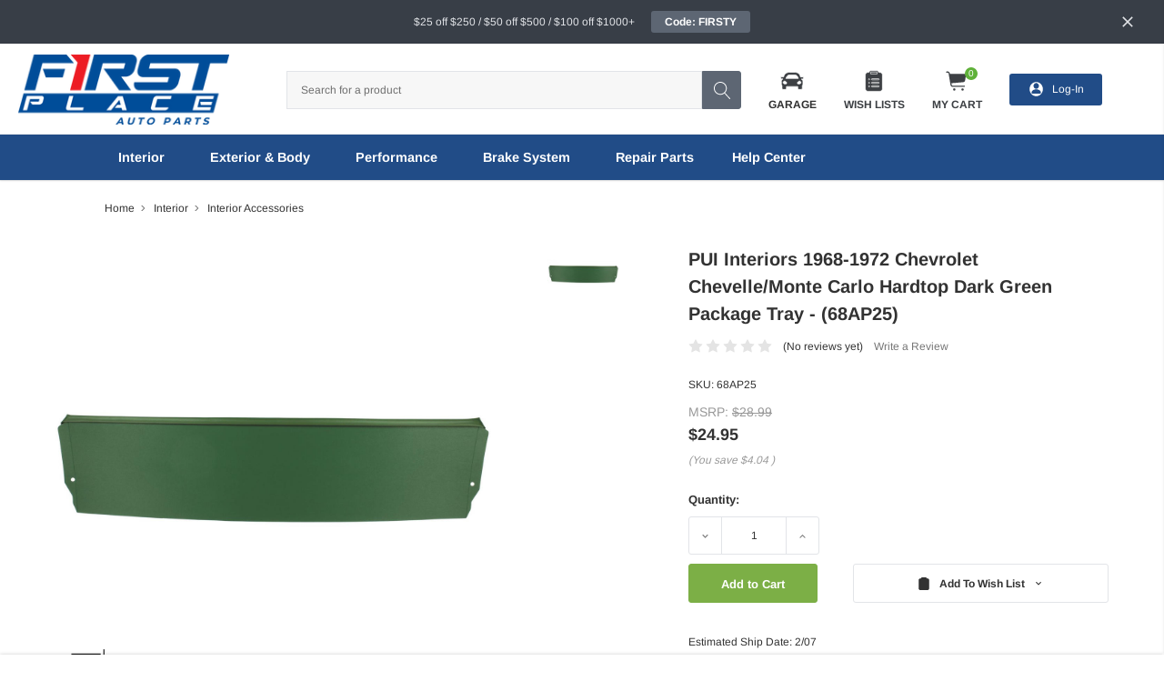

--- FILE ---
content_type: text/html; charset=UTF-8
request_url: https://fpautoparts.com/Interior/1968-1972-Chevrolet-Chevelle/Monte-Carlo-Hardtop-Dark-Green-Package-Tray-68AP25
body_size: 47566
content:
<!DOCTYPE html>
<html class="no-js" lang="en">
    <head>
        <title>PUI Interiors 1968-1972 Chevrolet Chevelle/Monte Carlo Hardtop Dark Green Package Tray - (68AP25)</title>
        <link rel="dns-prefetch preconnect" href="https://cdn11.bigcommerce.com/s-jm1erforss" crossorigin><link rel="dns-prefetch preconnect" href="https://fonts.googleapis.com/" crossorigin><link rel="dns-prefetch preconnect" href="https://fonts.gstatic.com/" crossorigin>
        <meta property="product:price:amount" content="24.95" /><meta property="product:price:currency" content="USD" /><meta property="og:url" content="https://fpautoparts.com/Interior/1968-1972-Chevrolet-Chevelle/Monte-Carlo-Hardtop-Dark-Green-Package-Tray-68AP25" /><meta property="og:site_name" content="First Place Auto Parts" /><meta name="keywords" content="camaro parts, chevelle parts, impala parts, nova parts, gm truck parts, classic car parts"><meta name="description" content="Buy 1968-1972 Chevrolet Chevelle/Monte Carlo Hardtop Dark Green Package Tray at First Place. Free shipping on eligible purchases."><link rel='canonical' href='https://fpautoparts.com/Interior/1968-1972-Chevrolet-Chevelle/Monte-Carlo-Hardtop-Dark-Green-Package-Tray-68AP25' /><meta name='platform' content='bigcommerce.stencil' /><meta property="og:type" content="product" />
<meta property="og:title" content="PUI Interiors 1968-1972 Chevrolet Chevelle/Monte Carlo Hardtop Dark Green Package Tray - (68AP25)" />
<meta property="og:description" content="Buy 1968-1972 Chevrolet Chevelle/Monte Carlo Hardtop Dark Green Package Tray at First Place. Free shipping on eligible purchases." />
<meta property="og:image" content="https://cdn11.bigcommerce.com/s-jm1erforss/products/79315/images/292549/pui-interiors-1968-1972-chevrolet-chevellemonte-carlo-hardtop-dark-green-package-tray-68ap25__80522.1641766480.386.513.jpg?c=1" />
<meta property="pinterest:richpins" content="enabled" />
        
         
        <link href="https://cdn11.bigcommerce.com/s-jm1erforss/product_images/favicon-32x32.png?t=1585273581" rel="shortcut icon">
        <meta http-equiv="Content-Type" content="text/html; charset=utf-8"/>
        <meta name="theme-color" content="#323232">
        <meta name="viewport" content="width=device-width, initial-scale=1, maximum-scale=1, user-scalable='no'">

        <script>
            // Change document class from no-js to js so we can detect this in css
            document.documentElement.className = document.documentElement.className.replace('no-js', 'js');
        </script>

        <link data-stencil-stylesheet href="https://cdn11.bigcommerce.com/s-jm1erforss/stencil/3ca35610-cf01-013e-e114-2ab9d26301b8/e/26b30860-cbeb-013e-89a7-7e823c6b477a/css/theme-6380aa20-d222-013e-4d1f-26d149433510.css" rel="stylesheet">
        <link rel="stylesheet" href="https://fpautoparts.myconvermax.com/static/search.css">
        <link data-stencil-stylesheet href="https://cdn11.bigcommerce.com/s-jm1erforss/stencil/3ca35610-cf01-013e-e114-2ab9d26301b8/e/26b30860-cbeb-013e-89a7-7e823c6b477a/css/convermax-search-6380aa20-d222-013e-4d1f-26d149433510.css" rel="stylesheet">
        <!-- Start Tracking Code for analytics_facebook -->

<script>
!function(f,b,e,v,n,t,s){if(f.fbq)return;n=f.fbq=function(){n.callMethod?n.callMethod.apply(n,arguments):n.queue.push(arguments)};if(!f._fbq)f._fbq=n;n.push=n;n.loaded=!0;n.version='2.0';n.queue=[];t=b.createElement(e);t.async=!0;t.src=v;s=b.getElementsByTagName(e)[0];s.parentNode.insertBefore(t,s)}(window,document,'script','https://connect.facebook.net/en_US/fbevents.js');

fbq('set', 'autoConfig', 'false', '1256808794524144');
fbq('dataProcessingOptions', ['LDU'], 0, 0);
fbq('init', '1256808794524144', {"external_id":"d188d035-174a-4889-82cb-40451b66624f"});
fbq('set', 'agent', 'bigcommerce', '1256808794524144');

function trackEvents() {
    var pathName = window.location.pathname;

    fbq('track', 'PageView', {}, "");

    // Search events start -- only fire if the shopper lands on the /search.php page
    if (pathName.indexOf('/search.php') === 0 && getUrlParameter('search_query')) {
        fbq('track', 'Search', {
            content_type: 'product_group',
            content_ids: [],
            search_string: getUrlParameter('search_query')
        });
    }
    // Search events end

    // Wishlist events start -- only fire if the shopper attempts to add an item to their wishlist
    if (pathName.indexOf('/wishlist.php') === 0 && getUrlParameter('added_product_id')) {
        fbq('track', 'AddToWishlist', {
            content_type: 'product_group',
            content_ids: []
        });
    }
    // Wishlist events end

    // Lead events start -- only fire if the shopper subscribes to newsletter
    if (pathName.indexOf('/subscribe.php') === 0 && getUrlParameter('result') === 'success') {
        fbq('track', 'Lead', {});
    }
    // Lead events end

    // Registration events start -- only fire if the shopper registers an account
    if (pathName.indexOf('/login.php') === 0 && getUrlParameter('action') === 'account_created') {
        fbq('track', 'CompleteRegistration', {}, "");
    }
    // Registration events end

    

    function getUrlParameter(name) {
        var cleanName = name.replace(/[\[]/, '\[').replace(/[\]]/, '\]');
        var regex = new RegExp('[\?&]' + cleanName + '=([^&#]*)');
        var results = regex.exec(window.location.search);
        return results === null ? '' : decodeURIComponent(results[1].replace(/\+/g, ' '));
    }
}

if (window.addEventListener) {
    window.addEventListener("load", trackEvents, false)
}
</script>
<noscript><img height="1" width="1" style="display:none" alt="null" src="https://www.facebook.com/tr?id=1256808794524144&ev=PageView&noscript=1&a=plbigcommerce1.2&eid="/></noscript>

<!-- End Tracking Code for analytics_facebook -->

<!-- Start Tracking Code for analytics_siteverification -->

<meta name="google-site-verification" content="jqs_HC11aMzH0ihMWZY5YKqB1sy3tQd6UzmGAMOO3G0" />
<meta name="facebook-domain-verification" content="xuc1jp9vtjzer3rrj6k3ufl576c31f" />

<!-- End Tracking Code for analytics_siteverification -->


<script type="text/javascript" src="https://checkout-sdk.bigcommerce.com/v1/loader.js" defer ></script>
<script src="https://www.google.com/recaptcha/api.js" async defer></script>
<script type="text/javascript">
var BCData = {"product_attributes":{"sku":"68AP25","upc":null,"mpn":"68AP25","gtin":null,"weight":null,"base":true,"image":null,"price":{"without_tax":{"formatted":"$24.95","value":24.95,"currency":"USD"},"tax_label":"Tax","rrp_without_tax":{"formatted":"$28.99","value":28.99,"currency":"USD"},"saved":{"formatted":"$4.04","value":4.04,"currency":"USD"}},"stock":null,"instock":true,"stock_message":null,"purchasable":true,"purchasing_message":null,"call_for_price_message":null}};
</script>
<!-- Global site tag (gtag.js) - Google Ads: 668039198 -->
<script async src="https://www.googletagmanager.com/gtag/js?id=AW-668039198"></script>
<script>
  window.dataLayer = window.dataLayer || [];
  function gtag(){dataLayer.push(arguments);}
  gtag('js', new Date());
  gtag('config', 'AW-668039198');
</script>
<script>
  gtag('config', 'AW-668039198/3MB5CNr51uIBEJ7wxb4C', {
    'phone_conversion_number': '(877) 797-1969'
  });
</script>
<script>(function(w,d,t,r,u){var f,n,i;w[u]=w[u]||[],f=function(){var o={ti:"56047578"};o.q=w[u],w[u]=new UET(o),w[u].push("pageLoad")},n=d.createElement(t),n.src=r,n.async=1,n.onload=n.onreadystatechange=function(){var s=this.readyState;s&&s!=="loaded"&&s!=="complete"||(f(),n.onload=n.onreadystatechange=null)},i=d.getElementsByTagName(t)[0],i.parentNode.insertBefore(n,i)})(window,document,"script","//bat.bing.com/bat.js","uetq");</script>
<script type="application/ld+json">
{
  "@context": "https://schema.org",
  "@type": "AutoPartsStore",
  "name": "First Place Auto Parts",
  "image": "https://cdn11.bigcommerce.com/s-jm1erforss/images/stencil/240x100/designcrowd_4xe5h6hzxg52gvgcg62wm4mx55_image_1_1576082418__05168.original.jpg",
  "@id": "https://fpautoparts.com/#auto-parts-store",
  "url": "https://fpautoparts.com/",
  "telephone": "1 (877) 797-1969",
  "address": {
    "@type": "PostalAddress",
    "streetAddress": "2175 Deerfield Road",
    "addressLocality": "Lebanon",
    "addressRegion": "OH",
    "postalCode": "45036",
    "addressCountry": "US"
  },
  "geo": {
    "@type": "GeoCoordinates",
    "latitude": 39.4032941,
    "longitude": -84.210662
  },
  "openingHoursSpecification": {
    "@type": "OpeningHoursSpecification",
    "dayOfWeek": [
      "Monday",
      "Tuesday",
      "Wednesday",
      "Thursday",
      "Friday"
    ],
    "opens": "08:00",
    "closes": "17:00"
  },
  "sameAs": [
    "https://www.facebook.com/firstplaceautoparts/",
    "https://twitter.com/firstplace_auto",
    "https://www.instagram.com/firstplaceautoparts/",
    "https://www.linkedin.com/company/first-place-auto-parts/"
  ] 
}
</script><!-- Hotjar Tracking Code for https://fpautoparts.com -->
<script>
    (function(h,o,t,j,a,r){
        h.hj=h.hj||function(){(h.hj.q=h.hj.q||[]).push(arguments)};
        h._hjSettings={hjid:2580834,hjsv:6};
        a=o.getElementsByTagName('head')[0];
        r=o.createElement('script');r.async=1;
        r.src=t+h._hjSettings.hjid+j+h._hjSettings.hjsv;
        a.appendChild(r);
    })(window,document,'https://static.hotjar.com/c/hotjar-','.js?sv=');
</script><script nonce=""></script >
</script>
<script data-cfasync="false" data-cookieconsent="ignore" id="wsa-tag-manager-javascript-h-test" nonce="">!function(w,d){w.TagRocket=w.TagRocket||{};var T=w.TagRocket;function a(s){var e=d.createElement('script'),h=d.getElementsByTagName('head')[0];e.appendChild(d.createTextNode(s));h.insertBefore(e,h.firstChild)}a('()=>{};window.arrowFunctions=1');a('async function a(){};window.asyncFunctions=1');var t,m=new Date().toISOString(),q='wsa-tag-manager-javascript-',z,a=function(s,e){w.dataLayer=w.dataLayer||[];if(!w.gtag){w.gtag=function(){dataLayer.push(arguments)};gtag('js',new Date);t=d.createElement('script');t.async=!0;t.setAttribute('src','https://www.googletagmanager.com/gtag/js?id=G-7XTJM93TLW');d.head.appendChild(t)};if(!z)gtag('config','G-7XTJM93TLW',{groups:'TagRocketErrorTracking',send_page_view:false});z=1;console.error('Tag Rocket: '+s);gtag('event','app_error',{send_to:'G-7XTJM93TLW',scope:s,description:s+' 3.45.4 '+e,message:e,app_version:'3.45.4',automatic:0,tag_rocket_version:'1.93',pagedatetime:m,datetime:m,ua:navigator.userAgent,tags:"unknown",environment:'Production'});},p=function(){if(!T.ts&&!d.getElementById(q+'second'))a('Header Script Missing','h');else if(!T.ts)a('Header Script Failure','h');if(!T.tm&&!d.getElementById(q+'main'))a('Footer Script Missing','h');else if(!T.tm)a('Footer Script Failure','h')};if(w.addEventListener)w.addEventListener('DOMContentLoaded',p);else w.attachEvent('onDOMContentLoaded',p)}(window,document)</script>
<script data-cfasync="false" data-cookieconsent="ignore" id="wsa-tag-manager-javascript-second" nonce="">
/*
    Web Site Advantage: Tag Rocket App Head [1.93.61732]
    https://bigcommerce.websiteadvantage.com.au/tag-rocket/
    Copyright (C) 2020 - 2025 Web Site Advantage
*/
"use strict";
!function(w,d){w.TagRocket=w.TagRocket||{};var T=w.TagRocket;T.tags='ga4';T.scc='US';T.seu=false;w.dataLayer=w.dataLayer||[];function dummy(){function gtag(){}}T.gq=[];w.gtag=function(){T.gq.push(arguments)};w.gtagu=function(){dataLayer.unshift(arguments)};w.gtag.fake=!0;T.l='';var eet=new Date,eei=0,eer=0,eea='G-7XTJM93TLW';T.ecq=[];T.ec=function(){if(T.consent.analytics)gtag.apply(null,arguments);else T.ecq.push(arguments)};T.a=function(s,e,c,o){try{if(!eei){eei=1;w.dataLayer=w.dataLayer||[];if(!w.gtag||w.gtag.fake){w.gtag=function(){dataLayer.push(arguments)}}T.ec('config',eea,{groups:'TagRocketErrorTracking',send_page_view:false})}if(!eer){eer=1;T.ct=c;console.error('Tag Rocket: '+s+': '+e,o||'');T.ct=1;var z = e.substring(0,255);T.ec('event','app_error',{send_to:eea,scope:s,description:s+' 3.45.4 '+z,message:z,app_version:'3.45.4',automatic:0,tag_rocket_version:'1.93',pagedatetime:eet.toISOString(),datetime:new Date().toISOString(),ua:navigator.userAgent,tags:T.tags,timesinceload:new Date-eet,environment:'Production'});eer=0}}catch(x){try{T.ec('event','app_error',{send_to:eea,scope:'AppErrorError',description:'3.45.4 '+x,message:''+x,app_version:'3.45.4',tag_rocket_version:'1.93',pagedatetime:eet.toISOString(),datetime:new Date().toISOString(),ua:navigator.userAgent,tags:T.tags,timesinceload:new Date-eet,environment:'Production'});}catch(y){}}};T.eq=T.eq||[];if(!T.ef){if(typeof w.onerror=='object'){if(w.addEventListener){w.addEventListener('error',function(){T.ef.apply(T,arguments)},{passive:!0,capture:!0});}else if(w.attachEvent){w.attachEvent('onerror',function(){T.ef.apply(T,arguments)});}}}T.ef=function(){T.eq.push(arguments)};if(!T.cf){T.cq=T.cq||[];T.cf=function(){T.cq.push(arguments)};T.ce=console.error;console.error=function(){T.ce.apply(console,arguments);T.cf.apply(T,arguments)}};try{T.bJ='';T.app={a:'3.45.4',v:'1.93.61732',d:'2025/02/03 20:56'};T.d='USD';T.L='USD';T.bK="PUI Interiors 1968-1972 Chevrolet Chevelle/Monte Carlo Hardtop Dark Green Package Tray - (68AP25)";T.bw=d.getElementsByTagName('head')[0];T.bL="eyJ0eXAiOiJKV1QiLCJhbGciOiJFUzI1NiJ9.eyJjaWQiOlsxXSwiY29ycyI6WyJodHRwczovL2ZwYXV0b3BhcnRzLmNvbSJdLCJlYXQiOjE3Njk0MjU3MTMsImlhdCI6MTc2OTI1MjkxMywiaXNzIjoiQkMiLCJzaWQiOjEwMDA4NjY4MDQsInN1YiI6IkJDIiwic3ViX3R5cGUiOjAsInRva2VuX3R5cGUiOjF9.biNpYlRzDYns7D2JN_lvM1fJBBVmC1VrDYthEgcv-JI-YuicqYxUTUyv12C7U4QcwE0yu3Z8tIaB0ZLgxIvSTw";T.aF=function(a){return Array.from(d.querySelectorAll(a))};T.cS=function(a){var b=T.aK(a,'data-entity-id');return b&&!isNaN(parseInt(b,10))};T.j=function(a){return typeof a!=='undefined'&&a!==null};T.G=function(a){return a===0||(T.j(a)&&a!==''&&!isNaN(a))};T.da=function(a,b,c){var e=String.fromCodePoint,f=[].slice.call(a).map(function(g){if(c||typeof(g)==='function')return g;try{return T.cc(g)}catch(h){if(Array.isArray(g)){return [].concat(g)}else return g}});if(T.ax(f)&&e){f[0]=e(b)+' %cTag Rocket: %c'+f[0];f.splice(1,0,'color:none;');f.splice(1,0,'color:#28a300;')}return f};T.bu=function(){console.warn.apply(console,T.da(arguments,0x1F6A8,1))};T.I=function(a,b){return a.sort(function(c,e){return e.price*e.quantity-c.price*c.quantity}).slice(0,b)};T.A=function(a,b){var c,e,f=T.ax(a);if(a&&f)for(c=0;c<f;c++){e=b(a[c],c);if(typeof e!=='undefined')return e}};T.bU=function(a,b){if(a&&T.ax(a))for(var c=0;c<T.ax(a);c++){if(a[c]===b)return true}};T.bC=function(a,b){if(!b||!a)return a;var c=b.split('.'),e=a[c.shift()];return T.bC(e,c.join('.'))};T.b=function(a,b,c,e){try{c&&b.apply(this,e)}catch(f){T.a(a,''+f,1,f)}};T.aN=function(a,b,c,e){var f=function(){T.b.call(this,'SB24',c,1,arguments)};e=e||!1;a.addEventListener&&a.addEventListener(b,f,{passive:!0,capture:e})||a.attachEvent&&a.attachEvent('on'+b,f)};T.m=function(a,b){T.aN(w,a,function(a){if(!b.done){b.done=1;b(a)}})};T.bm=function(a,b){return JSON.stringify(a,b)};T.bp=function(a){return a&&JSON.parse(a)};T.cc=function(a){return T.bp(JSON.stringify(a))};T.cb=function(a){return T.bm(a)=='{}'};T.n=function(a){var b=Object(a),c,e,f,g=arguments;for(c=1;c<g.length;c++){e=g[c];if(e!=null){for(f in e){if(Object.prototype.hasOwnProperty.call(e,f))b[f]=e[f];}}}return b;};T.ax=function(a){return a.length};T.be=function(a){try{if(!localStorage||T.cZ)return !1;return localStorage.removeItem(a)}catch(b){T.a('SB63','Incognito Safari has blocked localStorage. This stops us tracking things like add to cart events',1,b);T.cZ=!0}};T.aO=function(a){try{if(!localStorage||T.cZ)return !1;return localStorage.getItem(a)}catch(b){T.a('SB61','Incognito Safari has blocked localStorage. This stops us tracking things like add to cart events',1,b);T.cZ=!0}};T.aP=function(a,b){try{if(!localStorage||T.cZ)return !1;localStorage.setItem(a,b)}catch(c){T.a('SB60','Incognito Safari has blocked localStorage. This stops us tracking things like add to cart events',1,c);T.cZ=!0}};T.bW=function(a){var b=d.cookie.match(new RegExp('(^| )'+a+'=([^;]+)'));return b&&unescape(b[2])||''};T.f=function(){var a=navigator;return a.connection||a.mozConnection||a.webkitConnection};T.g=function(a,b){b=b||255;if(!a)return '(missing)';a=(''+a).trim().replace(/ *(\r\n|\n|\r) */gm,' ');if(T.ax(a)<=b)return a;return a.substring(0,b-3)+'...'};T.cr=function(a,b){var c='',e='';switch(b){case 'AU':c='0011';e='61';break;case 'US':case 'CA':c='011';e='1';break;case 'GB':c='011';e='44';break;case 'IT':c='00';e='39';break;}a=a.replace(/[^\d+]+/g,'');if(c)a=a.replace(new RegExp('^'+c),'+');if(a[0]!='+'&&e){a='+'+e+a.replace(/^0/,'');}return a};T.aM=function(a,b){return a.hasAttribute(b)};T.aK=function(a,b){if(a.getAttribute)return T.g(a.getAttribute(b))};T.aJ=function(a,b){var c='data-tagrocket-'+b;if(T.aM(a,c))return 0;a.setAttribute(c,'1');return 1};T.aS=function(a,b,c,e){var f=setInterval(function(){T.b(a,function(){try{c()}catch(g){if(b)clearInterval(f);throw g}},1)},e);return f};T.bE=function(a,b,c){if(a)clearTimeout(a);return setTimeout(b,c)};T.aL=function(a,b,c){return setTimeout(a,b,'Tag Rocket '+(c||''))};T.cY=new TextEncoder();T.av=function(a){return T.cY.encode(JSON.stringify(a)).byteLength;};T.aB=function(a){return a.trim().toLowerCase().replace(/([^a-z0-9 _])/g,'').replace(/ +/g,'_')};T.cX=function(a){d.getElementsByTagName('head')[0].appendChild(a)};T.cW=function(a,b,c){if(d.querySelector('link[rel="preload"][href="'+a+'"]'))return;c=c||{};c.rel='preload';c.href=a;c.as=b;T.cV('link',c)};T.cV=function(a,b,c){b=b||{};if(b.onvisible&&d.hidden){var e={};if(b.crossOrigin)e.crossOrigin=b.crossOrigin;T.cW(b.src,a,e);T.m('visibilitychange',function(){T.cV(a,b,c)});return};var f=d.createElement(a),g;if(b.id&&d.getElementById(b.id))return;for(var h in b){f.setAttribute(h,b[h])}f.onload=f.onreadystatechange=function(){g=f.readyState;if(!g||g=='loaded'||g=='complete'){if(c)c();c=null}};T.cX(f);return f};T.as=function(a,b,c){b=b||{};b.src=a;if(!T.j(b.async))b.async=!0;if(!T.j(b.onvisible))b.onvisible=!0;T.cV('script',b,c);};T.cx=function(a){if(T.aM(a,'data-list-name'))return T.aK(a,'data-list-name');if(a.parentElement)return T.cx(a.parentElement)};T.h=function(){var a=d.querySelector('head meta[name="description"]');if(a)return T.aK(a,'content');};T.cd=function(a){var b=w.location.href.match(new RegExp('[?&]'+a+'=([^&]*)'));return decodeURIComponent(b&&b[1]||'')};T.cR=function(a,b,c){if(w.MutationObserver)T.m('DOMContentLoaded',function(){c=c||{childList:!0,subtree:!0};b=b||d.body;if(!b)throw 'no target';new MutationObserver(a).observe(b,c)})};T.cF='NewPromotionsAdded';T.cT=[];T.cU=0;T.bH=function(){T.cR(function(a){a.forEach(function(b){T.A(b.addedNodes,function(c){if(T.aK(c,'data-event-type')=='promotion'&&T.aJ(c,'found')){T.cT.push(c)}if(c.querySelectorAll)T.A(c.querySelectorAll("[data-event-type='promotion']"),function(e){if(T.aJ(e,'found')){T.cT.push(e)}})})});if(T.ax(T.cT)&&!T.cU){T.cU=T.aL(function(){T.cU=0;T.at(T.cF,{elements:T.cT});T.cT=[];},100,'New Promotions Added')}});};T.cD='NewProductsAdded';T.cP=[];T.cQ=0;T.bG=function(a){T.cR(function(b){b.forEach(function(c){T.A(c.addedNodes,function(e){if(T.aK(e,'data-event-type')=='list'&&T.cS(e)&&T.aJ(e,'found')){T.cP.push(e)}if(e.querySelectorAll)T.A(e.querySelectorAll("[data-event-type='list']"),function(f){if(T.cS(f)&&T.aJ(f,'found')){T.cP.push(f)}})})});if(T.ax(T.cP)){if(T.cQ)clearTimeout(T.cQ);T.cQ=T.aL(function(){T.at(T.cD,{elements:T.cP});T.cP=[];T.cQ=0},500,'New Products Added')}},a||d.body)};T.U='PromotionsVisible';T.cE=function(a){T.at(T.U,a)};T.aC=function(a,b) {var c,e=[];T.A(a.infos||a.items||a,function(f){c=f.product||f;if(!c.completed){e.push(c);}});if (T.ax(e)&&T.cd('showHidden')!='true'){T.a('SB55e',''+T.ax(e)+' incomplete products on '+b+' '+e[0].productId+' '+e[0].name,1,e);}};T.cA=function(a,b){var c="[data-event-type='list'][data-entity-id='[[id]]']".replace('[[id]]',a);if(b)c="[data-list-name='"+b.replace(/['"\\]/g,'\\$&')+"'] "+c;return d.querySelector(c)};T.z='ProductsVisible';T.cB=function(a){if(T.aD||T.bB)a.search=T.aD||T.bB;T.aC(a,T.z);T.at(T.z,a)};T.cM=function(a){T.b('SB19b',function(){var b,c={},e;T.A(a,function(f){if(!f.seen){f.seen=1;b=f.callback.name+f.id;if(!c[b])c[b]=[];c[b].push(f)}});for(var g in c){e=c[g][0];e.callback({infos:c[g],list:e.list})}},1)};T.cN=0;T.cO=[];T.aN(w,'visibilitychange',function(){if(T.ax(T.cO)){T.cM(T.cO);T.cO=[]}});T.cI=function(a){a.visibleTime=0;var b,c=new IntersectionObserver(function(e){if(e[0].isIntersecting){a.lastVisible=new Date;a.trigger='visible';b=T.aL(function(){c.disconnect();T.cO.push(a);if(T.cN)return;T.cN=T.aL(function(){T.cN=0;if(T.ax(T.cO)){T.cM(T.cO);T.cO=[];}},1000,'Visible Ticking')},2000-a.visibleTime,'On First Visible')}else{if(b)clearTimeout(b);if(a.lastVisible){a.visibleTime+=new Date-a.lastVisible;a.lastVisible=0}}},{threshold:[0.5]});c.observe(a.e)};T.cK=[];T.cL=0;T.cJ=function(a){T.cK.push(a)};T.bI=function(){T.b('SB18',function(){var b,c,e=0,f=1;function g(a){if(a.seen)return false;if(a.e&&a.e.getBoundingClientRect){try{b=a.e.getBoundingClientRect();}catch(h){}if(b){return_rect.top>-b.height/2&&b.left>-b.width/2&&b.bottom-b.height/2<=(w.innerHeight||d.documentElement.clientHeight)&&b.right-b.width/2<=(w.innerWidth||d.documentElement.clientWidth)}}return a.percent<T.cL}function i(j,k){if(!k&&c)return;clearTimeout(c);c=T.aL(function(){c=0;T.b('SB18a',function(){l()},1)},j,'Scroll Tick '+k)}function l(){var m=[],n=1,o,p,q,r=d.body,s=d.documentElement;q=w.pageYOffset,p=w.innerHeight;if(r&&r.scrollHeight){if(f==1)f=r.scrollHeight;if(s.clientHeight)n=s.clientHeight;if(q&&p)n=q+p;}o=n/f;if(o>T.cL){T.cL=o;e=n;T.b('SB18b',function(){T.A(T.cK,function(a){a.trigger='scroll '+o;if(g(a)&&T.ax(m)<=5)m.push(a)});if(T.ax(m)){T.cM(m);i(5500,1)}},1);}}T.aN(d,'scroll',function(){i(1000,0);});T.m('load',function(){l()})},1);};T.cC=function(a){if(a.e&&('IntersectionObserver' in window)){T.cI(a)}else{T.cJ(a)}};T.cH=function(a,b,c,e,f){var g=new XMLHttpRequest();e=e||3;f=f||1;g.onreadystatechange=function(){if(this.readyState==4){if(this.status!=200){if(f<e){T.aL(function(){T.cH(a,b,c,e,f+1)},1000,'XMLHttpRequest Retry '+f)}else{T.a('SB36','Request Failed after '+f+' attempts : '+a+' '+this.status,1,g);b(0,this.status)}}else{b(1,g.responseText?T.bp(g.responseText):'-missing-')}}};g.open(c?'POST':'GET',a,true);g.withCredentials=true;g.setRequestHeader('Content-type','application/json');if(c){g.setRequestHeader('Authorization','Bearer '+T.bL);g.send(T.bm({query:c}))}else{g.send()}};T.cG=function(a,b,c,e,f){if(w.location.href.indexOf('googleusercontent.com')>0){c(0,'googleusercontent.com')}else{e=e||4;f=f||1;b=b||{};w.fetch(a,b).then(function(g){if(g.ok){g.text().then(function(h){var i;try{i=T.bp(h)}catch(j){throw 'JSON parse error '+j+' '+a}try{c(i?1:0,i||'-empty-')}catch(j){throw 'onComplete error '+j+' '+a}})}else{if(f<e){T.aL(function(){T.cG(a,b,c,e,f+1)},1000*f,'Fetch '+f)}else{T.a('SB30','Fetch '+f+' Last Fail '+a+' '+g.status,1,g);try{c(0,g.status)}catch(j){T.a('SB30b','Fetch '+a+' onComplete '+(k.message||k),1,k)}}}}).catch(function(k){if(!k.message||!k.message.match(/^(cancel|annul|brochen|NetworkError when|Failed to fetch|취소됨)/)){if(f<e){T.aL(function(){T.cG(a,b,c,e,f+1)},1000,'Fetch Error '+f+1)}else{T.a('SB29','Fetch '+f+' Last Error '+a+' '+(k.message||k),1,k);c(0,k.message||k)}}else c(-1,k.message||k)})}};T.cm=function(a,b){var c='/graphql';if(w.fetch){T.cG(c,{method:'POST',credentials:'same-origin',headers:{'Content-Type':'application/json',Authorization:'Bearer '+T.bL},body:T.bm({query:a})},b)}else{T.cH(c,b,a)}};T.aX=function(a,b){if(w.fetch){T.cG(a,{credentials:'include'},b)}else{T.cH(a,b)}};T.aI=function(){T.p(T.cF,function(a){T.aG(T.aH(a.elements))})};T.aG=function(a){T.A(a,function(b){if(!b.e)b.e=d.querySelector("[data-event-type='promotion'][data-entity-id='[[id]]']".replace('[[id]]',b.id));var c=b.location=='top'?0.1:0.9;if(b.e){if(T.aJ(b.e,'registered')){T.aN(b.e,'click',function(){T.at(T.W,b)})}}T.cC({id:'',e:b.e,promotion:b,percent:c,callback:T.cE})})};T.W='PromotionClicked';T.aA=function(){T.p(T.cD,function(a){T.aE(a.elements)})};T.cz=0;T.az=function(a,b){T.cz++;T.A(a.items,function(c,e){if(!b||T.bU(b,c)){c.e=c.e||T.cA(c.productId,a.listName);var f={id:T.cz,e:c.e,product:c,list:a};if(c.e){if(T.aJ(c.e,'registered')){T.aN(c.e,'click',function(){if(!f.seen)T.cB({infos:[f],list:a});T.at(T.w,f);})}}f.callback=T.cB;f.percent=e/T.ax(a.items);T.cC(f);}})};T.w='ProductClicked';T.aH=function(a){var b,c,e,f,g=[];if(!a)a=T.aF("[data-event-type='promotion'][data-entity-id]");T.A(a,function(h){b=T.aK(h,'data-entity-id');c=T.aK(h,'data-name');e=T.aK(h,'data-position');f={e:h};if(b)f.id=parseInt(b,10);if(c)f.name=c;if(e)f.location=e;g.push(f)});return g};T.aE=function(a){var b,c,e=[],f=T.cw(e,a);if(T.ax(e)){T.ay({reason:'List',items:e},function(g){for(b in f){c=f[b];if(T.bJ)c.category=T.bJ;T.az(c,g.items)}})}};T.cv=[];T.cw=function(a,b){var c,e,f,g,h,i={},j,k,l,m,n,o,p='data-tagrocket-searchprovider';T.A(b,function(q){j=T.cx(q)||'Page: '+T.bK;c=j.split(':')[0].trim();m=j;if(m.indexOf(':')>-1)m=m.split(':')[1].trim();i[j]=i[j]||{id:T.aB(j),type:c,listName:j,name:m,items:[]};n=T.cv[j]||0;f=T.aK(q,'data-entity-id');e=T.aK(q,'data-product-price');l=T.aK(q,'data-product-category');g=T.aK(q,'data-name');h=T.aK(q,'data-product-brand');o=T.aK(q,'data-position');k={e:q,index:n};if(f)k.productId=parseInt(f,10);if(isNaN(k.productId)){if(!T.cy&&f&&f.indexOf('{')!=0&&f.indexOf('blogid')!=0&&f.indexOf('pageid')!=0){T.cy=1;T.a('SB43','Page contains invalid data-entity-id value: '+f,1,q)}}else{T.aJ(q,'found');if(T.G(e))k.price=parseFloat(e);if(l)k.category={path:l,breadcrumbs:[l]};if(T.aM(q,p))k.searchprovider=T.aK(q,p);if(T.d)k.currency=T.d;if(!isNaN(o))k.index=parseInt(o,10)-1;T.cv[j]=n+1;a.push(k);i[j].items.push(k)}});return i};T.bl=function(a){var b='(unknown)';if(a&&a.nodeName){b=a.nodeName.toLowerCase();if(b=='body')return 'html>body';if(b=='head')return 'html>head';if(a.id)return b+'#'+a.id;if(a.className&&T.ax(a.className))b+='.'+a.className.split(/[ ,]+/).join('.');if(a.parentElement)b=T.bl(a.parentElement)+'>'+b;return b}};T.C=function(a,b){if(isNaN(a))return a;if(!b)b=0;var c=Math.pow(10,b),e=Number.EPSILON||2.220446049250313e-16;return Math.round((a+e)*c)/c};T.cu='GetValue';T.getProductId=function(a,b,c,e,f){if(c.type=='giftCertificate')return c.type;var g=(c.isVariant&&f?f:e);if(g.length<1)return;return (T.A(g.split('||'),function(h){if((h.indexOf('[[psku]]')<0||c.productSku)&&(h.indexOf('[[pmpn]]')<0||c.productMpn)&&(h.indexOf('[[pupc]]')<0||c.productUpc)&&(h.indexOf('[[pgtin]]')<0||c.productGtin)&&(h.indexOf('[[vname]]')<0||c.variantName)&&(h.indexOf('[[vid]]')<0||c.variantId)&&(h.indexOf('[[vsku]]')<0||c.variantSku)&&(h.indexOf('[[vmpn]]')<0||c.variantMpn)&&(h.indexOf('[[vupc]]')<0||c.variantUpc)&&(h.indexOf('[[vgtin]]')<0||c.variantGtin))return h})||'[[pid]]').replace(/\[\[pid\]\]/ig,c.productId).replace(/\[\[pmpn\]\]/ig,c.productMpn).replace(/\[\[pupc\]\]/ig,c.productUpc).replace(/\[\[pgtin\]\]/ig,c.productGtin).replace(/\[\[psku\]\]/ig,c.productSku).replace(/\[\[vname\]\]/ig,c.variantName).replace(/\[\[vid\]\]/ig,c.variantId).replace(/\[\[vsku\]\]/ig,c.variantSku).replace(/\[\[vmpn\]\]/ig,c.variantMpn).replace(/\[\[vupc\]\]/ig,c.variantUpc).replace(/\[\[vgtin\]\]/ig,c.variantGtin)};T.userData={};T.userData.customer_group_name="Retail";T.userData.customer_group_id='1';T.cs='UserDataUpdated';T.bd=function(b){T.userData.updated=!0;try{var c=b.billingAddress;if(c.phone)c.phone=T.cr(c.phone,c.countryCode);if(c.email)T.userData.email=c.email.trim().toLowerCase();if(c.phone)T.userData.phone=c.phone;if(c.firstName)T.userData.first_name=c.firstName;if(c.lastName)T.userData.last_name=c.lastName;if(c.address1)T.userData.street=c.address1;if(c.address2)T.userData.street+=', '+c.address2;if(c.city)T.userData.city=c.city;if(c.stateOrProvince)T.userData.state=c.stateOrProvince;if(c.postalCode)T.userData.postal_code=c.postalCode;if(c.countryCode)T.userData.country_code=c.countryCode;}catch(e){T.a('SB56','Failed to update user data',1,e);}T.at(T.cs,T.userData);};T.cn=function(a,b){if(a.variants.edges){return T.A(a.variants.edges,function(c){if(c.node.entityId==b)return c.node})}};T.co=function(a){var b='',c;T.A(a.options.edges,function(e,f){c=e.node;if(f)b+=', ';b+=c.displayName+':';T.A(c.values.edges,function(g){b+=' '+g.node.label})});return b};T.ck='ProductDataGathered';T.cl='CartDataGathered';T.ay=function(a,b){T.b('SB26c',function(){var c=a.cart,e,f,g,h,i=[],j=[],k=T.cd('showHidden')=='true';if(a.reason==T.F){g=T.cd('sku');h=a.items[0].sku||g;}if(c){c.items=[];var l=c.lineItems;if(l)T.A([].concat(l.physicalItems,l.digitalItems,l.giftCertificates),function(m){if(c.currency&&c.currency.code)m.currency=c.currency.code;if(!T.G(m.price))m.price=m.salePrice;if(!T.G(m.price))m.price=m.list_price;if(m.type=='giftCertificate'){m.price=m.amount;m.productId='giftCertificate';m.quantity=1;m.isTaxable=m.taxable;m.completed=!0}if(m&&!m.parentId)c.items.push(m)});else{T.a('SB26b','Missing lineItems '+a.reason+' '+T.bm(a.response||c),1,c);return}}e=a.items||c.items;a.items=e;if(c)c.items=e;T.products=T.products||[];T.products.push(e);if(c){if(T.d&&!c.currency)c.currency={code:T.d};var n,o=0,p=c.baseAmount,q=c.cartAmount,r=c.coupons;if(p&&q)c.totalDiscount=p-q;if(r)c.couponCodes=r.map(function(s){return s.code}).join(', ')}T.A(e,function(t){var u=t.discountAmount,v=t.couponAmount;if(!t.productId&&t.product_id)t.productId=t.product_id;if(!t.variantId&&t.variant_id)t.variantId=t.variant_id;n=0;if(u)n+=u;if(v){n+=v;if(c&&c.couponCodes)t.couponCodes=c.couponCodes}if(n){t.totalDiscount=n;o+=n}if(t.type!='giftCertificate'&&t.productId&&!T.bU(i,t.productId))i.push(t.productId);if(t.variantId)j.push({p:t.productId,v:t.variantId});});if(c&&c.orderAmount)c.totalDiscount=(c.discountAmount||0)+o;if(!T.ax(i)){b(a)}else{a.requests=0;x(i);}function x(i){a.requests++;var y=i.slice(0,25),z=j.filter(function(t){return T.bU(y,t.p)&&!T.bU(z,t.v)}).map(function(t){return t.v});f='query Products{site{';if(h){f+='id:product(entityId:'+e[0].productId+'){entityId sku mpn upc gtin} product(sku:'+T.bm(h)+'){'}else{f+='products(first:25 entityIds:'+T.bm(y)+'){edges{node{'}f+='entityId sku name path defaultImage {url (width: 1000)}mpn upc gtin brand {name} categories{edges{node{name entityId breadcrumbs(depth:10 first:50){edges{node{name}}}}}}';if(c&&T.ax(z)){if(T.ax(z)>250)T.a('SB26','Can only get 250 variants. There are '+T.ax(z),1,z);f+='variants(first:250 entityIds:'+T.bm(z.slice(0,250))+'){edges{node{entityId mpn upc gtin options(first:50){edges{node{displayName values(first:50){edges{node{label}}}}}}}}}';}f+='twoVariants:variants(first:2){edges{node{entityId sku}}}';if(!h)f+='}}';f+='}}}';T.cm(f,function(aa,ab){T.b('SB32',function(){if(aa>0){if(ab.errors&&T.ax(ab.errors))throw 'graphql '+ab.errors[0].message;T.A(e,function(t){var ac,ad,ae,af,ag,ah,ai,aj,ak,al,am,an;if(h){ah=T.bC(ab,'data.site.product');ai=T.bC(ab,'data.site.id.sku');aj=T.bC(ab,'data.site.id.mpn');ak=T.bC(ab,'data.site.id.upc');al=T.bC(ab,'data.site.id.gtin');delete t.productSku}else{am=T.bC(ab,'data.site.products.edges');if(!am)T.a('SB32x',T.bm(ab),1,ab);ah=T.A(am,function(ao){if(!ao||!ao.node)T.a('SB32z',T.bm(ab),1,ab);if(ao&&ao.node&&ao.node.entityId==t.productId)return ao.node});if(ah)ai=ah.sku}if(ah){t.completed=!0;var ap,aq=[],ar=t.sku,as=ah.name,at=ah.path,au=ah.defaultImage,av=ah.mpn,aw=ah.upc,ax=ah.gtin,ay=ah.brand,az=t.variantId;ar=ar||h;if(ai)t.productSku=ai;if(ar&&ai!=ar)t.variantSku=ar;if(as)t.name=as;if(au){t.defaultImage=au;if(au.url)au.data=au.url.replace('/1000w/','/{:size}/')};if(at)t.url='https://fpautoparts.com'+at;if(h){if(aj)t.productMpn=aj;else delete t.productMpn;if(ak)t.productUpc=ak;else delete t.productUpc;if(al)t.productGtin=al;else delete t.productGtin;if(av&&aj!=av)t.variantMpn=av;if(aw&&ak!=aw)t.variantUpc=aw;if(ax&&al!=ax)t.variantGtin=ax;}else{if(av)t.productMpn=av;if(aw)t.productUpc=aw;if(ax)t.productGtin=ax;}if(ay&&ay.name)t.brand=ay.name;if(az&&c){an=T.cn(ah,az);if(an){if(an.options)t.variantName=T.co(an);if(an.mpn)t.variantMpn=an.mpn;if(an.upc)t.variantUpc=an.upc;if(an.gtin)t.variantGtin=an.gtin}else{T.a('SB27','Failed to get extra variant information for variant: '+az,1,ah);t.variantName='(id='+az+')'}};t.isVariant=(ar&&(!ai||ai!=ar))==!0;ag=T.bC(ah,'twoVariants.edges');if(T.ax(ag)>0){ap=ag[0].node;if(!t.isVariant)t.hasVariants=T.ax(ag)>1||!(t.productSku==ap.sku||ap.sku=='');if(T.ax(ag)<2&&!t.variantId)t.variantId=ap.entityId};t.categories=aq;ae=T.bC(ah,'categories.edges');T.A(ae,function(ba){if(!ba||!ba.node){T.a('SB32c',T.bm(ae),1,ae)}else{ad={id:ba.node.entityId,name:ba.node.name,breadcrumbs:[]};aq.push(ad);af=T.bC(ba,'node.breadcrumbs.edges');if(!af){T.a('SB32b',T.bm(ae),1,ae)}else{T.A(af,function(bb){ad.breadcrumbs.push(bb.node.name);});ad.path=ad.breadcrumbs.join("/");if(!ac||ac.id>ad.id)ac=ad}}});t.category=ac}})}else{if(aa==0)T.a(a.reason,'Failed to get extra information for '+T.ax(y)+',ok='+aa+',status='+ab,1,y)}if(T.ax(i)>25){x(i.slice(25))}else{if(aa>0&&!c&&w.location.href.indexOf('translate.goog')<0){var bc=[];T.A(e,function(t){if(!t.completed)bc.push(t)});if(T.ax(bc)&&!k){if(g)T.a('SB55d','Could not get extra product data for URL sku '+g,1,{issues:bc,items:e});else if(h)T.a('SB55a','Could not get extra product data for sku '+h,1,{issues:bc,items:e});else T.a('SB55b',a.reason+' '+a.requests+' Could not get extra product data for '+T.ax(bc)+' out of '+T.ax(e)+' items. '+bc[0].productId,1,{issues:bc,items:e});T.a('SB55c',T.bm(ab),1,ab)}}if(a.reason==T.F&&e&&!e[0].variantId&&T.cp)e[0].variantId=T.cp;b(a)}},1)})}},1)};T.cg=[];T.p=function(a,b,c,e){if(!a){T.a('On event missing event text: '+c,'');return};if(!c)c=a;if(T.ax(arguments)<4)e=!0;if(!a||(!e&&e!=false)||!c||!b){T.a('OnEvent bad data',a,b,c,e)}T.cg.push({r:new RegExp(a),c:b,s:c,p:e})};T.ch=[];T.on=function(a,b){if(!a)T.a('On event missing eventRegexText');if(!b)T.a('On event missing callback');T.ch.push({r:new RegExp(a),c:b,s:'C'+T.ax(T.ch),p:!0})};T.ci=function(f,g,h){T.A(f,function(i){if(i.r.test(g))T.b(i.s,i.c,i.p,[h,g])})};T.cj=function(g,h){T.ci(T.ch,g,h);if(!h.cancelBuiltInEvents)T.ci(T.cg,g,h);return h};T.at=function(g,h){h.cancelBuiltInEvents=!1;return T.cj(g,h)};T.ai=function(g,h){h.cancel=!1;T.cj(g,h);return !h.cancel};T.aw=function(){return T.aF("[data-event-type][data-entity-id]").length>0};T.au='FooterStarted';T.bM='consent';T.bN='default';T.bO='update';T.bP='denied';T.bQ='granted';T.al='ConsentChanged';T.consent={gtagConsentModeV2:'basic',consentSource:'bc',bcEnabled:!1,enabled:!1};T.b('SB7',function(){T.bR=function(a,b){var c=(!d.referrer||d.referrer.indexOf('/manage/page-builder/')<0)&&d.location.href.indexOf('shogun.page/previews')<0;T.ak=T.bS=T.bT=c;T.consent.analytics=T.ak;T.consent.functional=T.bS;T.consent.targetingAdvertising=T.bT;if(b)T.at(T.al,T.consent)};T.bV=T.bW('bc_consent');T.bR(T.bV,0);T.aS('SB7b',1,function(){var a=T.bW('bc_consent');if(a!=T.bV){T.bV=a;T.bR(a,1)}},500)},1);T.gtmConsent=function(a,b){T.ca(b||'gtm',a)};T.bY=function(){var a=w.google_tag_data,b=T.bN,c=a&&a.ics&&a.ics.entries,e={},f,g;if(c){for(f in c){g=c[f];if(T.j(g.update)){e[f]=g.update?T.bQ:T.bP;b=T.bO}else if(T.j(g.default))e[f]=g.default?T.bQ:T.bP}if(!T.cb(e)){a=T.consent.googleTagData;if(!a||T.bm(e)!=T.bm(a)){T.consent.googleTagData=T.cc(e);T.ca('google_tag_data_'+b,e)}}}};T.b('SB15',function(){w.dataLayer=w.dataLayer||[];T.p(T.au,function(){var a,b,c,e=w.dataLayer,f=e.push,g=e.unshift,h=function(b,i){if(b.length>2&&b[0]==T.bM)T.ca('dl_'+b[1]+'_'+i,b[2])};for(a=0;a<e.length;a++){h(e[a],'before')};e.unshift=function(){var j=[].slice.call(arguments,0);g.apply(e,j);j.forEach(function(k){h(k,'unshift')})};e.push=function(){var j=[].slice.call(arguments,0);f.apply(e,j);j.forEach(function(k){h(k,'push')})}})},1);T.b('SB14',function(){T.updateConsent=function(a,b,c){T.a('SB14','updateConsent called when Tag Rocket is set to use the BigCommerce consent system',1,T.consent);var e,f,g=function(h){switch(h){case true:case T.bQ:return !0;break;case false:case T.bP:return !1;break;default:return null;break;}};if(typeof a==='object'&&a!==null){e=a}else{e={};f=g(a);if(f!=null)e.analytics_storage=f?T.bQ:T.bP;f=g(b);if(f!=null)e.functionality_storage=f?T.bQ:T.bP;f=g(c);if(f!=null)e.ad_storage=f?T.bQ:T.bP};T.consent.trLast=e;gtag(T.bM,T.bO,e)}},1);T.b('SB18',function(){T.ca=function(a,b){var c=T.consent.trLast;if(c&&!T.consent.errorSent&&(c.ad_storage!=b.ad_storage||c.analytics_storage!=b.analytics_storage||c.functionality_storage!=b.functionality_storage)){T.consent.errorSent=!0;if(w.initGA4&&T.consent.bcEnabled){T.a('SB94','The BigCommerce GA4 feature may be causing consent issues. We suggest you switch to using Tag Rocket GA4',1,T.cc(b))}else{T.a('SB91','[US-OH] external Consent Mode '+a+" command detected while Tag Rocket is set to using the BC Banner. Possibly because BigCommerce's BODL GA4 solution is enabled.",1,T.cc({o:b,c:T.consent}))}}}},1);T.aD=T.cd('search_query');if(!T.aD)T.aD=T.cd('search_query_adv');T.instantLoad='';T.dataTagEnabled='false';T.pageType='product';if(T.aD)T.pageType=T.pageType+'_search';T.k=T.j(d.hidden)?''+d.hidden:'unknown';T.init=function(){console.error('The Tag Rocket API needs to be enabled to use it. Global Tag Values > Settings.')};if(T.i)T.A(T.i,function(){T.init()});T.bX='ConsentEstablished';T.p(T.au,function(){T.bY();T.consent.established='bc';T.bZ=!0;T.at(T.bX,T.consent);T.aS('SB81',!1,T.bY,500)});T.ao=function(a){if(T.bZ)a();else T.p(T.bX,a)};T.ao(function(){if(T.ak){T.ar=!0;T.as(T.aq)};T.p(T.al,function(){if(T.ak&&!T.ar){T.ar=!0;T.as(T.aq)}});});T.aj=[];T.e=function(){if(T.ak)gtag.apply(null,arguments);else T.aj.push(arguments)};T.p(T.al,function(){if(T.ak){T.A(T.aj,function(a){gtag.apply(null,a)});T.aj=[]}});T.am=0;T.an=0;T.ac=Date.now();T.o=function(b,c){try{if(b=='exception'){T.an++;if(T.an>15)return};c=T.n({},T.c,c);c.send_to="G-VLG37D61LJ";T.am++;c.call_timestamp=Date.now();c.call_sequence=T.am;c.page_timestamp=T.ac;c['developer_id.dODEzZj']=true;if(!gtag)T.a('GF43',b+': No gtag',1,c);T.ao(function(){if(b=='page_view'&&T.ap)T.a('GF44',T.ap.a+' sent before page_view',1,T.ap.o);T.ap={a:b,o:c};T.e('event',b,c)})}catch(e){T.a('GF42',b+': '+e,1,e);throw e}};gtagu('set','developer_id.dODEzZj',true);T.p(T.al,function(){T.consent.trLast={analytics_storage:T.ak?T.bQ:T.bP,functionality_storage:T.bS?T.bQ:T.bP,ad_storage:T.bT?T.bQ:T.bP};gtag(T.bM,T.bO,T.consent.trLast);dataLayer.push({event:'bc_consent_update'})});T.p(T.al,function(){if(T.ak&&T.ecq){T.A(T.ecq,function(a){gtag.apply(null,a)});T.ecq=[]}});T.be('wsa-cm');gtag('js',new Date);T.b('SB33',function(){var a=T.bC(w,'XMLHttpRequest.prototype'),b=T.bC(a,'send'),c=T.bC(a,'open'),e=w.fetch;if(!T.xe){if(c){a.open=function(f,g){this.rurl=g;return c.apply(this,arguments)}}if(b&&b.apply){a.send=function(){var h=this;T.aN(h,'readystatechange',function(){if(h.readyState==4&&(h.status>399||h.status==0)){T.xe(h)}});return b.apply(this,arguments)}}}T.xq=T.xq||[];T.xe=function(i){T.xq.push(i)};if(!T.fe){if(e&&e.apply){w.fetch=function(g,j){/*This detects fetch errors.Please look up the stack for the cause of the error*/return e.apply(this,arguments).then(function(k){if(k.status>399)T.fe({type:'status',url:k.url,message:k.status});return k}).catch(function(l){T.fe({type:'exception',url:g.url||g,message:l.stack||l.message||l});throw l})}}}T.fq=T.fq||[];T.fe=function(m){T.fq.push(m)};},1);T.bF=function(){var a=0,b=0;T.ad='XMLHttpRequestResponseError';T.p(T.ad,function(a){var b=a.responseURL||a.rurl,c=a.status,e='XMLHttpRequest Response '+c,f=e+': '+b;if(b&&b.indexOf('/g/collect')>0)T.ae=1;if(b&&(b.indexOf('/api/storefront/carts/')>0||b.indexOf('/customer/current.jwt')>0)){}else{T.o('exception',{description:T.g(f),error_type:'network',error_message:T.g(e),error_filename:T.g(b),fatal:false})}},'GF30',1&&!T.ae);T.xe=function(c){a++;if(T.bw){T.bw.dataset.xhrErrors=a;T.bw.dataset.xhrErrorsInfo=(T.bw.dataset.xhrErrorsInfo||'')+' '+(c.responseURL||c.rurl)+' '+c.status+' '+c.statusText+' '+c.readyState;};if(d.visibilityState!='hidden'&&a<6)T.at(T.ad,c)};if(T.xq){T.A(T.xq,function(c){T.xe(c)})}T.af='FetchResponseError';T.p(T.af,function(a){var b='Fetch Response '+d.visibilityState+' '+a.message;T.o('exception',{description:T.g(b+': '+a.url),error_type:'network',error_message:T.g(b),error_filename:T.g(a.url),fatal:false})},'GF34',1);T.fe=function(e){if(T.bw){T.bw.dataset.fetchErrors=b;T.bw.dataset.fetchErrorsInfo=(T.bw.dataset.fetchErrorsInfo||'')+' '+e.url+' '+T.g(e.message,30);};if(!(e.type=='exception'&&d.visibilityState=='hidden')){b++;if(b<6)T.at(T.af,e)}};if(T.fq){T.A(T.fq,function(e){T.fe(e)})}};T.aY=function(a){if(!localStorage)return;var b,c,e,f=T.bp(T.aO('wsa-c'))||{version:'n/a'},g,h,i={};T.bh=0;T.A(a.items,function(j){var k=j.productSku,l=j.variantName,m=j.brand,n=j.sku,o=j.quantity;if(T.bh<3){b='id.'+j.id+'.p'+j.productId;if(j.variantId)b+='.v'+j.variantId;c={productId:j.productId,quantity:o,price:j.price,name:j.name,category:j.category};if(k)c.productSku=k;if(l)c.variantName=l;if(m)c.brand=m;if(n)c.sku=n;e=o;h=f[b];if(h)e-=h.quantity;e&&T.bg(e,j,a);i[b]=c}f[b]=null});i.version='1.0';T.aP('wsa-c',T.bm(i));for(g in f){h=f[g];h&&h.quantity&&T.bg(-h.quantity,h,a)}};T.p(T.w,function(a){var b=T.x(a.product),c={items:[b]};if(T.d)c.currency=T.d;if(b)T.o('select_item',T.y(c,a.list.listName,a.list.id))},'GF3c',1);T.p(T.W,function(a){T.V('select_promotion',a)},'GF41',1);T.p(T.z,function(a){var b=[],c=a.list,e=c.listName,f={items:b},g;if(T.d)f.currency=T.d;T.A(a.infos,function(h){g=T.x(h.product,(h.e?'element':'stencil')+' '+h.trigger+' '+(h.product.searchprovider?h.product.searchprovider:''));if(g)b.push(g)});if(c.category&&c.type!=c.category)e=c.type+': '+c.category;T.o('view_item_list',T.y(f,e,c.id))},'GF3d',1);T.p(T.U,function(a){T.A(a.infos,function(b){T.V('view_promotion',b.promotion)})},'GF40',1);T.aq='https://www.googletagmanager.com/gtag/js?id=G-VLG37D61LJ';T.ao(function(){T.b('GF1',function(){var a={},b={},c={send_page_view:false,groups:['TagRocket','GoogleAnalyticsFour']};T.c=a;var e={};if(T.userData.id)e.customer_id=T.userData.id;if(T.userData.customer_group_name)e.customer_group_name=T.userData.customer_group_name;if(T.userData.customer_group_id)e.customer_group_id=T.userData.customer_group_id;if(T.d)e.user_currency_code=T.d;T.e('set','user_properties',e);var f='deliveryType',g='',h=T.f(),i=w.performance,j=i&&i.getEntriesByType&&i.getEntriesByType("resource"),k=i&&i.getEntriesByType&&i.getEntriesByType("navigation"),l=k&&k[0];b.meta_description=T.g(T.h());b.content_group=T.pageType;a.page_type=T.pageType;if(!w.arrowFunctions)g+='arrowFunctions ';if(!w.asyncFunctions)g+='asyncFunctions ';if(!w.fetch)g+='fetch ';if(!w.MutationObserver)g+='MutationObserver ';if(!w.addEventListener)g+='addEventListener ';b.missing_features=g.trim()||'(none)';if(j)b.early_hints=j.filter(function(m){return m.initiatorType=='early-hints'}).length;a.effective_connection_type=h&&h.effectiveType||'unknown';a.save_data=(h&&T.j(h.saveData))?''+h.saveData:'unknown';a.prerendered=T.j(d.prerendering)?''+d.prerendering:'not yet supported';a.delivery_type=l?T.j(l[f])?l[f]||'normal':'not supported':'unknown';a.initially_hidden=T.k;var n=d.documentElement,o=d.body;a.width=w.innerWidth||(n&&n.clientWidth);a.height=w.innerHeight||(n&&n.clientHeight);if(!a.width)T.m('DOMContentLoaded',function(){a.width=o&&o.clientWidth;a.height=o&&o.clientHeight});if(T.d)a.active_currency_code=T.d;if(T.userData.id)a.user_id=T.userData.id;T.e('config',"G-VLG37D61LJ",T.n(c,a));b=T.n(b,a);T.o('page_view',b)},1);});}catch(_error){T.a('HEAD',''+_error,1,_error);}T.ts=1}(window,document)
</script>

<script nonce="">
(function () {
    var xmlHttp = new XMLHttpRequest();

    xmlHttp.open('POST', 'https://bes.gcp.data.bigcommerce.com/nobot');
    xmlHttp.setRequestHeader('Content-Type', 'application/json');
    xmlHttp.send('{"store_id":"1000866804","timezone_offset":"-5.0","timestamp":"2026-01-24T12:46:33.28274900Z","visit_id":"f235474f-28ae-44f8-b04f-da725f2a5080","channel_id":1}');
})();
</script>

        
        
        
        
        
        <!-- snippet location htmlhead -->
        <style type="text/css" media="screen, print">
            @font-face {
                font-family: "Arimo"; /* Arimo Regular (400) */
                src: url("https://cdn11.bigcommerce.com/s-jm1erforss/content/arimo-v17-latin-regular.eot"); /* IE9 Compat Modes */
                src: url("https://cdn11.bigcommerce.com/s-jm1erforss/content/arimo-v17-latin-regular.eot?#iefix"), /* IE6-IE8 */
                url("https://cdn11.bigcommerce.com/s-jm1erforss/content/arimo-v17-latin-regular.woff"), /* Pretty Modern Browsers */
                url("https://cdn11.bigcommerce.com/s-jm1erforss/content/arimo-v17-latin-regular.ttf");
                font-weight: 400;
            }
            @font-face {
                font-family: "Arimo"; /* Arimo 700 */
                src: url("https://cdn11.bigcommerce.com/s-jm1erforss/content/arimo-v17-latin-700.eot"); /* IE9 Compat Modes */
                src: url("https://cdn11.bigcommerce.com/s-jm1erforss/content/arimo-v17-latin-700.eot?#iefix"), /* IE6-IE8 */
                url("https://cdn11.bigcommerce.com/s-jm1erforss/content/arimo-v17-latin-700.woff"), /* Pretty Modern Browsers */
                url("https://cdn11.bigcommerce.com/s-jm1erforss/content/arimo-v17-latin-700.svg#arimo-v17-latin-700"); /* Legacy iOS */
                font-weight: 700;
            }
            @font-face {
                font-family: "Google_Arimo_400"; /* Named For Theme Integration */
                src: url("https://cdn11.bigcommerce.com/s-jm1erforss/content/arimo-v17-latin-regular.eot"); /* IE9 Compat Modes */
                src: url("https://cdn11.bigcommerce.com/s-jm1erforss/content/arimo-v17-latin-regular.eot?#iefix"), /* IE6-IE8 */
                url("https://cdn11.bigcommerce.com/s-jm1erforss/content/arimo-v17-latin-regular.woff"), /* Pretty Modern Browsers */
                url("https://cdn11.bigcommerce.com/s-jm1erforss/content/arimo-v17-latin-regular.ttf");
                font-weight: 400;
            }
            @font-face {
                font-family: "Google_Arimo_700"; /* Named For Theme Integration */
                src: url("https://cdn11.bigcommerce.com/s-jm1erforss/content/arimo-v17-latin-700.eot"); /* IE9 Compat Modes */
                src: url("https://cdn11.bigcommerce.com/s-jm1erforss/content/arimo-v17-latin-700.eot?#iefix"), /* IE6-IE8 */
                url("https://cdn11.bigcommerce.com/s-jm1erforss/content/arimo-v17-latin-700.woff"), /* Pretty Modern Browsers */
                url("https://cdn11.bigcommerce.com/s-jm1erforss/content/arimo-v17-latin-700.svg#arimo-v17-latin-700"); /* Legacy iOS */
                font-weight: 700;
            }
            @font-face {
                font-family: 'Montserrat'; /* Montserrat Regular */
                src: url("https://cdn11.bigcommerce.com/s-jm1erforss/content/karla-v15-latin-regular.eot"); /* IE9 Compat Modes */
                src: url("https://cdn11.bigcommerce.com/s-jm1erforss/content/karla-v15-latin-regular.eot?#iefix"), /* IE6-IE8 */
                url("https://cdn11.bigcommerce.com/s-jm1erforss/content/karla-v15-latin-regular.woff"), /* Pretty Modern Browsers */
                url("https://cdn11.bigcommerce.com/s-jm1erforss/content/karla-v15-latin-regular.svg#karla-v15-latin-regular"); /* Legacy iOS */
                font-style: normal;
                font-weight: 400;
            }
            @font-face {
                font-family: 'Google_Montserrat_400'; /* Named For Theme Integration */
                src: url("https://cdn11.bigcommerce.com/s-jm1erforss/content/karla-v15-latin-regular.eot"); /* IE9 Compat Modes */
                src: url("https://cdn11.bigcommerce.com/s-jm1erforss/content/karla-v15-latin-regular.eot?#iefix"), /* IE6-IE8 */
                url("https://cdn11.bigcommerce.com/s-jm1erforss/content/karla-v15-latin-regular.woff"), /* Pretty Modern Browsers */
                url("https://cdn11.bigcommerce.com/s-jm1erforss/content/karla-v15-latin-regular.svg#karla-v15-latin-regular"); /* Legacy iOS */
                font-style: normal;
                font-weight: 400;
            }
            @font-face {
                font-family: 'Karla'; /* Karla Regular */
                src: url("https://cdn11.bigcommerce.com/s-jm1erforss/content/montserrat-v18-latin-regular.eot"); /* IE9 Compat Modes */
                src: url("https://cdn11.bigcommerce.com/s-jm1erforss/content/montserrat-v18-latin-regular.eot?#iefix"), /* IE6-IE8 */
                url("https://cdn11.bigcommerce.com/s-jm1erforss/content/montserrat-v18-latin-regular.woff"), /* Pretty Modern Browsers */
                url("https://cdn11.bigcommerce.com/s-jm1erforss/content/montserrat-v18-latin-regular.svg#montserrat-v18-latin-regular"); /* Legacy iOS */
                font-style: normal;
                font-weight: 400;
            }
            @font-face {
                font-family: 'Google_Karla_400'; /* Named For Theme Integration */
                src: url("https://cdn11.bigcommerce.com/s-jm1erforss/content/montserrat-v18-latin-regular.eot"); /* IE9 Compat Modes */
                src: url("https://cdn11.bigcommerce.com/s-jm1erforss/content/montserrat-v18-latin-regular.eot?#iefix"), /* IE6-IE8 */
                url("https://cdn11.bigcommerce.com/s-jm1erforss/content/montserrat-v18-latin-regular.woff"), /* Pretty Modern Browsers */
                url("https://cdn11.bigcommerce.com/s-jm1erforss/content/montserrat-v18-latin-regular.svg#montserrat-v18-latin-regular"); /* Legacy iOS */
                font-style: normal;
                font-weight: 400;
            }
            @font-face {
                font-family: 'Oswald'; /* Oswald 300 */
                src: url("https://cdn11.bigcommerce.com/s-jm1erforss/content/oswald-v40-latin-300.eot"); /* IE9 Compat Modes */
                src: url("https://cdn11.bigcommerce.com/s-jm1erforss/content/oswald-v40-latin-300.eot?#iefix"), /* IE6-IE8 */
                url("https://cdn11.bigcommerce.com/s-jm1erforss/content/oswald-v40-latin-300.woff"), /* Pretty Modern Browsers */
                url("https://cdn11.bigcommerce.com/s-jm1erforss/content/oswald-v40-latin-300.svg#oswald-v40-latin-300"); /* Legacy iOS */
                font-weight: 300;
            }
            @font-face {
                font-family: 'Google_Oswald_300'; /* Named For Theme Integration */
                src: url("https://cdn11.bigcommerce.com/s-jm1erforss/content/oswald-v40-latin-300.eot"); /* IE9 Compat Modes */
                src: url("https://cdn11.bigcommerce.com/s-jm1erforss/content/oswald-v40-latin-300.eot?#iefix"), /* IE6-IE8 */
                url("https://cdn11.bigcommerce.com/s-jm1erforss/content/oswald-v40-latin-300.woff"), /* Pretty Modern Browsers */
                url("https://cdn11.bigcommerce.com/s-jm1erforss/content/oswald-v40-latin-300.svg#oswald-v40-latin-300"); /* Legacy iOS */
                font-weight: 300;
            }
        </style>     
    </head>
    <body class="page-type-product themevale_loading pages-product ">
        <!-- Google Tag Manager (noscript) -->
        <noscript><iframe src="https://www.googletagmanager.com/ns.html?id=GTM-MKTQJ45" height="0" width="0" style="display:none;visibility:hidden"></iframe></noscript>
        <!-- End Google Tag Manager (noscript) -->

        <!-- snippet location header -->
        <svg data-src="https://cdn11.bigcommerce.com/s-jm1erforss/stencil/3ca35610-cf01-013e-e114-2ab9d26301b8/e/26b30860-cbeb-013e-89a7-7e823c6b477a/img/icon-sprite.svg" class="icons-svg-sprite"></svg>


        <!-- menu mobile  -->
        <div class="themevale_Mobile themevale_MobileMenu" id="menu-mobile">
            <div class="themevale_close">
                <a href="javascript:void(0)" class="close">×</a>
            </div>
            <div class="navPages-container" id="menuMobile" data-menu>
                <nav class="navPages">

    <div class="mobile-nav-logo">
        <div class="items item--searchMobile">
            <a class="mobile-nav-search" href="#" data-search="quickSearch" aria-controls="quickSearch" aria-expanded="false"></a>
        </div>
        <div class="store-logo-container">
            <a href="https://fpautoparts.com/">
            <span class="header-logo-image-container">
                <img class="header-logo-image lazyload" data-sizes="auto" src="https://cdn11.bigcommerce.com/s-jm1erforss/stencil/3ca35610-cf01-013e-e114-2ab9d26301b8/e/26b30860-cbeb-013e-89a7-7e823c6b477a/img/loading.svg" data-src="https://cdn11.bigcommerce.com/s-jm1erforss/images/stencil/240x100/first-place-auto-parts-ai_big_1672753995__73947.original.png" alt="First Place Auto Parts" title="First Place Auto Parts">
            </span>
</a>
        </div>
    </div>
    <ul class="navPages-list">
            <li class="navPages-item menu-item-Interior">
                    <a class="text navPage-subMenu-altAction">Interior</a>
    <p class="navPage-subMenu-action navPages-action">
        <span class="navPages-action-moreIcon" aria-hidden="true">
            <svg class="icon"><use xlink:href="#icon-chevron-down" /></svg>
            <span>back</span>
        </span>
    </p>
    <ul class="navPage-subMenu navPage-subMenu-horizontal">
    <li class="navPage-subMenu-item-child navPage-subMenu-title">
        <p class="navPage-subMenu-action navPages-action">
            <span class="navPages-action-moreIcon" aria-hidden="true">
                <svg class="icon"><use xlink:href="#icon-chevron-down" /></svg>
                <span>back</span>
            </span>
            <a class="text" href="https://fpautoparts.com/interior/">Interior</a>
        </p>
    </li>
            <li class="navPage-subMenu-item-child navPages-action-end">
                <a class="navPage-subMenu-action navPages-action" href="https://fpautoparts.com/carpet-insulation/"><span class="text">Carpet &amp; Insulation</span></a>
            </li>
            <li class="navPage-subMenu-item-child navPages-action-end">
                <a class="navPage-subMenu-action navPages-action" href="https://fpautoparts.com/seat-upholstery/"><span class="text">Seat Upholstery</span></a>
            </li>
            <li class="navPage-subMenu-item-child navPages-action-end">
                <a class="navPage-subMenu-action navPages-action" href="https://fpautoparts.com/door-panels/"><span class="text">Door Panels</span></a>
            </li>
            <li class="navPage-subMenu-item-child navPages-action-end">
                <a class="navPage-subMenu-action navPages-action" href="https://fpautoparts.com/interior-accessories/"><span class="text">Interior Accessories</span></a>
            </li>
            <li class="navPage-subMenu-item-child navPages-action-end">
                <a class="navPage-subMenu-action navPages-action" href="https://fpautoparts.com/interior-trim/"><span class="text">Interior Trim</span></a>
            </li>
            <li class="navPage-subMenu-item-child navPages-action-end">
                <a class="navPage-subMenu-action navPages-action" href="https://fpautoparts.com/rubber-components/"><span class="text">Rubber Components</span></a>
            </li>
</ul>
            </li>
            <li class="navPages-item menu-item-Exterior &amp; Body">
                    <a class="text navPage-subMenu-altAction">Exterior &amp; Body</a>
    <p class="navPage-subMenu-action navPages-action">
        <span class="navPages-action-moreIcon" aria-hidden="true">
            <svg class="icon"><use xlink:href="#icon-chevron-down" /></svg>
            <span>back</span>
        </span>
    </p>
    <ul class="navPage-subMenu navPage-subMenu-horizontal">
    <li class="navPage-subMenu-item-child navPage-subMenu-title">
        <p class="navPage-subMenu-action navPages-action">
            <span class="navPages-action-moreIcon" aria-hidden="true">
                <svg class="icon"><use xlink:href="#icon-chevron-down" /></svg>
                <span>back</span>
            </span>
            <a class="text" href="https://fpautoparts.com/exterior-body/">Exterior &amp; Body</a>
        </p>
    </li>
            <li class="navPage-subMenu-item-child navPages-action-end">
                <a class="navPage-subMenu-action navPages-action" href="https://fpautoparts.com/body-mounts-bushings/"><span class="text">Body Mounts &amp; Bushings</span></a>
            </li>
            <li class="navPage-subMenu-item-child navPages-action-end">
                <a class="navPage-subMenu-action navPages-action" href="https://fpautoparts.com/emblems-trim/"><span class="text">Emblems &amp; Trim</span></a>
            </li>
            <li class="navPage-subMenu-item-child navPages-action-end">
                <a class="navPage-subMenu-action navPages-action" href="https://fpautoparts.com/lighting-lenses/"><span class="text">Lighting &amp; Lenses</span></a>
            </li>
            <li class="navPage-subMenu-item-child navPages-action-end">
                <a class="navPage-subMenu-action navPages-action" href="https://fpautoparts.com/weatherstripping/"><span class="text">Weatherstripping</span></a>
            </li>
</ul>
            </li>
            <li class="navPages-item menu-item-Performance">
                    <a class="text navPage-subMenu-altAction">Performance</a>
    <p class="navPage-subMenu-action navPages-action">
        <span class="navPages-action-moreIcon" aria-hidden="true">
            <svg class="icon"><use xlink:href="#icon-chevron-down" /></svg>
            <span>back</span>
        </span>
    </p>
    <ul class="navPage-subMenu navPage-subMenu-horizontal">
    <li class="navPage-subMenu-item-child navPage-subMenu-title">
        <p class="navPage-subMenu-action navPages-action">
            <span class="navPages-action-moreIcon" aria-hidden="true">
                <svg class="icon"><use xlink:href="#icon-chevron-down" /></svg>
                <span>back</span>
            </span>
            <a class="text" href="https://fpautoparts.com/performance/">Performance</a>
        </p>
    </li>
            <li class="navPage-subMenu-item-child navPages-action-end">
                <a class="navPage-subMenu-action navPages-action" href="https://fpautoparts.com/air-fuel/"><span class="text">Air &amp; Fuel</span></a>
            </li>
            <li class="navPage-subMenu-item-child navPages-action-end">
                <a class="navPage-subMenu-action navPages-action" href="https://fpautoparts.com/exhaust/"><span class="text">Exhaust</span></a>
            </li>
            <li class="navPage-subMenu-item-child navPages-action-end">
                <a class="navPage-subMenu-action navPages-action" href="https://fpautoparts.com/ignition-electronics/"><span class="text">Ignition &amp; Electronics</span></a>
            </li>
            <li class="navPage-subMenu-item-child navPages-action-end">
                <a class="navPage-subMenu-action navPages-action" href="https://fpautoparts.com/engine/"><span class="text">Engine</span></a>
            </li>
            <li class="navPage-subMenu-item-child navPages-action-end">
                <a class="navPage-subMenu-action navPages-action" href="https://fpautoparts.com/transmission/"><span class="text">Transmission</span></a>
            </li>
            <li class="navPage-subMenu-item-child navPages-action-end">
                <a class="navPage-subMenu-action navPages-action" href="https://fpautoparts.com/cooling/"><span class="text">Cooling</span></a>
            </li>
</ul>
            </li>
            <li class="navPages-item menu-item-Brake System">
                    <a class="text navPage-subMenu-altAction">Brake System</a>
    <p class="navPage-subMenu-action navPages-action">
        <span class="navPages-action-moreIcon" aria-hidden="true">
            <svg class="icon"><use xlink:href="#icon-chevron-down" /></svg>
            <span>back</span>
        </span>
    </p>
    <ul class="navPage-subMenu navPage-subMenu-horizontal">
    <li class="navPage-subMenu-item-child navPage-subMenu-title">
        <p class="navPage-subMenu-action navPages-action">
            <span class="navPages-action-moreIcon" aria-hidden="true">
                <svg class="icon"><use xlink:href="#icon-chevron-down" /></svg>
                <span>back</span>
            </span>
            <a class="text" href="https://fpautoparts.com/brake-system/">Brake System</a>
        </p>
    </li>
            <li class="navPage-subMenu-item-child navPages-action-end">
                <a class="navPage-subMenu-action navPages-action" href="https://fpautoparts.com/brake-conversion-lines/"><span class="text">Brake Conversion Lines</span></a>
            </li>
            <li class="navPage-subMenu-item-child navPages-action-end">
                <a class="navPage-subMenu-action navPages-action" href="https://fpautoparts.com/brake-boosters-master-cylinders/"><span class="text">Brake Boosters &amp; Master Cylinders</span></a>
            </li>
            <li class="navPage-subMenu-item-child navPages-action-end">
                <a class="navPage-subMenu-action navPages-action" href="https://fpautoparts.com/disc-brake-conversions/"><span class="text">Disc Brake Conversions</span></a>
            </li>
            <li class="navPage-subMenu-item-child navPages-action-end">
                <a class="navPage-subMenu-action navPages-action" href="https://fpautoparts.com/brake-lines/"><span class="text">Brake Lines</span></a>
            </li>
            <li class="navPage-subMenu-item-child navPages-action-end">
                <a class="navPage-subMenu-action navPages-action" href="https://fpautoparts.com/brake-parts/"><span class="text">Brake Parts</span></a>
            </li>
</ul>
            </li>
            <li class="navPages-item menu-item-Repair Parts">
                    <a class="text navPage-subMenu-altAction">Repair Parts</a>
    <p class="navPage-subMenu-action navPages-action">
        <span class="navPages-action-moreIcon" aria-hidden="true">
            <svg class="icon"><use xlink:href="#icon-chevron-down" /></svg>
            <span>back</span>
        </span>
    </p>
    <ul class="navPage-subMenu navPage-subMenu-horizontal">
    <li class="navPage-subMenu-item-child navPage-subMenu-title">
        <p class="navPage-subMenu-action navPages-action">
            <span class="navPages-action-moreIcon" aria-hidden="true">
                <svg class="icon"><use xlink:href="#icon-chevron-down" /></svg>
                <span>back</span>
            </span>
            <a class="text" href="https://fpautoparts.com/repair-parts/">Repair Parts</a>
        </p>
    </li>
            <li class="navPage-subMenu-item-child navPages-action-end">
                <a class="navPage-subMenu-action navPages-action" href="https://fpautoparts.com/disc-brake-parts/"><span class="text">Disc Brake Parts</span></a>
            </li>
            <li class="navPage-subMenu-item-child navPages-action-end">
                <a class="navPage-subMenu-action navPages-action" href="https://fpautoparts.com/drum-brake-parts/"><span class="text">Drum Brake Parts</span></a>
            </li>
            <li class="navPage-subMenu-item-child navPages-action-end">
                <a class="navPage-subMenu-action navPages-action" href="https://fpautoparts.com/flex-hoses-lines/"><span class="text">Flex Hoses &amp; Lines</span></a>
            </li>
            <li class="navPage-subMenu-item-child navPages-action-end">
                <a class="navPage-subMenu-action navPages-action" href="https://fpautoparts.com/e-brake-cables/"><span class="text">E-Brake Cables</span></a>
            </li>
            <li class="navPage-subMenu-item-child navPages-action-end">
                <a class="navPage-subMenu-action navPages-action" href="https://fpautoparts.com/valves-blocks/"><span class="text">Proportioning Valves</span></a>
            </li>
</ul>
            </li>
            <li class="navPages-item menu-item-Help Center">
                    <a class="navPages-action navPages-action-end" data-label="https://fpautoparts.com/help-center/" href="https://fpautoparts.com/help-center/"><span class="text">Help Center</span></a>
            </li>
    </ul>
    <ul class="navPages-list navPages-list--user">
        <li class="navPages-item">
            <a class="navPages-action" href="#">
                <span class="text"><svg class="icon"><use xlink:href="#icon-garage"/></svg><span>Garage</span></span>
            </a>
        </li>
        <li class="navPages-item">
            <a class="navPages-action" href="/wishlist.php">
                <span class="text"><svg class="icon"><use xlink:href="#icon-list"/></svg><span>Wish Lists</span></span>
            </a>
        </li>
        <li class="navPages-item">
            <a class="navPages-action" href="#">
                <span class="text"><svg class="icon"><use xlink:href="#icon-user"/></svg><span>My Account</span></span>
            </a>
        </li>
        <li class="navPages-item">
            <a class="navPages-action" href="tel:1 (877) 797-1969">
                <span class="text"><svg class="icon"><use xlink:href="#icon-telephone"/></svg><span>Contact us: 1 (877) 797-1969</span></span>
            </a>
        </li>
        <li class="navPages-item">
                <ul class="socialLinks socialLinks--alt">
            <li class="socialLinks-item">
                    <a class="icon icon--facebook" href="https://www.facebook.com/firstplaceautoparts/" target="_blank" rel="noopener">
                        <svg><use xlink:href="#icon-facebook" /></svg>
                    </a>
            </li>
            <li class="socialLinks-item">
                    <a class="icon icon--twitter" href="https://twitter.com/firstplace_auto" target="_blank" rel="noopener">
                        <svg><use xlink:href="#icon-twitter" /></svg>
                    </a>
            </li>
            <li class="socialLinks-item">
                    <a class="icon icon--instagram" href="https://www.instagram.com/firstplaceautoparts/" target="_blank" rel="noopener">
                        <svg><use xlink:href="#icon-instagram" /></svg>
                    </a>
            </li>
            <li class="socialLinks-item">
                    <a class="icon icon--linkedin" href="https://www.linkedin.com/company/first-place-auto-parts/" target="_blank" rel="noopener">
                        <svg><use xlink:href="#icon-linkedin" /></svg>
                    </a>
            </li>
            <li class="socialLinks-item">
                    <a class="icon icon--youtube" href="https://www.youtube.com/c/FirstPlaceAutoParts" target="_blank" rel="noopener">
                        <svg><use xlink:href="#icon-youtube" /></svg>
                    </a>
            </li>
    </ul>
        </li>
    </ul>
</nav>
            </div>
        </div>
        <!-- Account mobile  -->
        <div class="themevale_Mobile themevale_MobileAccount" id="account-mobile">
            <div class="themevale_close">
                <a href="javascript:void(0)" class="close">×</a>
            </div>
            <div class="navPages-container" id="accountMobile">
                <nav class="navPages">
	<ul class="navPages-list navPages-list--user">
            <li class="navPages-item">
                <p class="navPage-subMenu-action navPages-action navPage-subMenu-title">
                    <span class="text">
                        <svg class="icon"><use xlink:href="#icon-user"/></svg>
                        Customer Login
                    </span>
                </p>
                <div class="login-content">
                    <p class="login-intro">If you are already registered, please log in.</p>
                    <form class="login-form form" action="https://fpautoparts.com/login.php?action=check_login" method="post">
                        
                        
                        <div class="form-field">
                            <label class="form-label" for="login_email3">Email Address:</label>
                            <input class="form-input" name="login_email" id="login_email3" type="email">
                        </div>
                        <div class="form-field">
                            <label class="form-label" for="login_pass3">Password:</label>
                            <input class="form-input" id="login_pass3" type="password" name="login_pass">
                        </div>
                        <div class="form-actions">
                            <a class="forgot-password" href="/login.php?action=reset_password">Forgot your password?</a>
                            <input type="submit" class="button button--transparent" value="login">
                        </div>
                    </form>
                </div>
                <div class="new-customer">
                        <p class="new-customer-intro">Create your account and enjoy a new shopping experience.</p>
                        <a class="button" href="/login.php?action=create_account">Create A New Account</a>
                </div>
            </li>
    </ul>
</nav>
            </div>
        </div>

        <!-- Sidebar mobile -->
        <div class="themevale_Mobile themevale_MobileSidebar" id="sidebar-mobile">
            <div class="themevale_close">
                <a href="javascript:void(0)" class="close">×</a>
            </div>
            <div class="themevale_MobileContent page-sidebar" id="faceted-search-container2"></div>
        </div>

        <div class="themevale_searchMobile"></div>
    <div id="themevale_top-promotion">
        <div class="container">
            <div class="banner-promotion">
                <a class="link-url" href="https://fpautoparts.com/terms-conditions/" target="_blank" rel="noopener">
                    <span class="text">$25 off $250 / $50 off $500 / $100 off $1000+</span>
                        <span class="link">Code: FIRSTY</span>
                </a>
            </div>
        </div>
        <a href="javascript:void(0)" class="close-banner-promotion">
            <svg><use xlink:href="#icon-close"></use></svg>
        </a>
    </div>
    <header class="header themevale_header-layout-1">
    <div class="themevale_middleHeader">
        <div class="middleHeader-container">
            <div class="middleHeader-item text-left">
                <div class="items item--hamburger">
                    <a class="mobileMenu-toggle" href="#" data-mobile-menu-toggle="menu">
                        <span class="mobileMenu-toggleIcon">Toggle menu</span>
                    </a>
                </div>
            </div>
            <div class="middleHeader-item text-center">
                <div class="items item--logo">
                        <div class="header-logo">
                            <a href="https://fpautoparts.com/">
            <span class="header-logo-image-container">
                <img class="header-logo-image lazyload" data-sizes="auto" src="https://cdn11.bigcommerce.com/s-jm1erforss/stencil/3ca35610-cf01-013e-e114-2ab9d26301b8/e/26b30860-cbeb-013e-89a7-7e823c6b477a/img/loading.svg" data-src="https://cdn11.bigcommerce.com/s-jm1erforss/images/stencil/240x100/first-place-auto-parts-ai_big_1672753995__73947.original.png" alt="First Place Auto Parts" title="First Place Auto Parts">
            </span>
</a>
                        </div>
                </div>
            </div>
            <div class="middleHeader-item text-right">
                <div class="items item--quicksearch">
                    <div class="dropdown dropdown--quickSearch themevale_search" id="quickSearch" aria-hidden="true" tabindex="-1" data-prevent-quick-search-close>
                        <!-- snippet location forms_search -->
<form class="form" action="/search.php">
    <fieldset class="form-fieldset">
        <div class="form-field">
            <div id="search_category">
                <select name="category" class="select_category">
                    <option value="" selected="">All</option>
                        <option value="409">Interior</option>
                                <option value="441">&#8208;&#8208;&#8208; Carpet &amp; Insulation</option>
                                <option value="421">&#8208;&#8208;&#8208; Seat Upholstery</option>
                                <option value="430">&#8208;&#8208;&#8208; Door Panels</option>
                                <option value="417">&#8208;&#8208;&#8208; Interior Accessories</option>
                                <option value="418">&#8208;&#8208;&#8208; Interior Trim</option>
                                <option value="420">&#8208;&#8208;&#8208; Rubber Components</option>
                        <option value="408">Exterior &amp; Body</option>
                                <option value="411">&#8208;&#8208;&#8208; Body Mounts &amp; Bushings</option>
                                <option value="414">&#8208;&#8208;&#8208; Emblems &amp; Trim</option>
                                <option value="419">&#8208;&#8208;&#8208; Lighting &amp; Lenses</option>
                                <option value="422">&#8208;&#8208;&#8208; Weatherstripping</option>
                        <option value="442">Performance</option>
                                <option value="443">&#8208;&#8208;&#8208; Air &amp; Fuel</option>
                                <option value="444">&#8208;&#8208;&#8208; Exhaust</option>
                                <option value="445">&#8208;&#8208;&#8208; Ignition &amp; Electronics</option>
                                <option value="446">&#8208;&#8208;&#8208; Engine</option>
                                <option value="447">&#8208;&#8208;&#8208; Transmission</option>
                                <option value="448">&#8208;&#8208;&#8208; Cooling</option>
                        <option value="407">Brake System</option>
                                <option value="424">&#8208;&#8208;&#8208; Brake Conversion Lines</option>
                                <option value="412">&#8208;&#8208;&#8208; Brake Boosters &amp; Master Cylinders</option>
                                <option value="413">&#8208;&#8208;&#8208; Disc Brake Conversions</option>
                                <option value="425">&#8208;&#8208;&#8208; Brake Lines</option>
                                <option value="426">&#8208;&#8208;&#8208; Brake Parts</option>
                        <option value="410">Repair Parts</option>
                                <option value="431">&#8208;&#8208;&#8208; Disc Brake Parts</option>
                                <option value="432">&#8208;&#8208;&#8208; Drum Brake Parts</option>
                                <option value="415">&#8208;&#8208;&#8208; Flex Hoses &amp; Lines</option>
                                <option value="440">&#8208;&#8208;&#8208; E-Brake Cables</option>
                                <option value="439">&#8208;&#8208;&#8208; Proportioning Valves</option>
                        <option value="428">Help Center</option>
                </select>
                <svg class="icon"><use xlink:href="#icon-chevron-down" /></svg>
            </div>
            <input class="form-input" data-search-quick name="search_query" id="search_query" data-error-message="Search field cannot be empty." placeholder="Search for a product" autocomplete="off">
            <button type="submit"><svg class="icon"><use xlink:href="#icon-search"></use></svg></button>
        </div>
    </fieldset>
</form>
<div class="quickSearchResults" data-bind="html: results"></div>
                    </div>
                </div>
                <div class="items item--garage">
                    <a class="navUser-action" href="/login.php" data-login-form>
                        <div class="navUser-icon">
                            <svg class="icon"><use xlink:href="#icon-garage"></use></svg>
                        </div>
                        <span class="navUser-text">garage</span>
                    </a>
                    <div class="login-dropdown" id="login-dropdown">
    <div class="garage-content">
        <div class="vehicle-submit">
            <div class="productView-thumbnail-custom">
                <a class="button instruction-link" href="javascript:void(0);" data-reveal-id="garage-popup">
                    <span class="text">Add a vehicle</span>
                </a>
                <div id="garage-popup" class="modal" data-reveal>
    <a href="#" class="modal-close" aria-label="Close"><span aria-hidden="true">&#215;</span></a>
    <div class="modal-body" style="padding: 0;">
        <div class="text-center">
        	<h2>Add your vehicle</h2>
			<div class="themevale_MultiCategory">
			    <div class="themevale_multilevel-category-filter">
			        <div class="form-wrapper">
			            <div class="form-field">
			                <label class="form-label" for="themevale_select-level-1">select 1</label>
			                <select id="themevale_select-level-1" class="form-select"><option selected="" disabled="">Select Level 1...</option></select>
			            </div>
			            <div class="form-field">
			                <label class="form-label" for="themevale_select-level-2">select 2</label>
			                <select id="themevale_select-level-2" class="form-select"><option selected="" disabled="">Select Level 2...</option></select>
			            </div>
			            <div class="form-field">
			                <label class="form-label" for="themevale_select-level-3">select 3</label>
			                <select id="themevale_select-level-3" class="form-select"><option selected="" disabled="">Select Level 3...</option></select>
			            </div>
			            <div class="group-button">
			                <a class="button button--primary" href="javascript:void(0)" id="themevale_select-browse" title="Browse">Go</a>
			            </div>
			        </div>
			    </div>
			</div>
        </div>
    </div>
</div>
            </div>
        </div>
        <ul>        
            <li class="vehicle-advantages">Store your vehicle in the garage <i class="icon"><svg><use xlink:href="#icon-check" /></svg></i></li>
            <li class="vehicle-advantages">Get products for your vehicle <i class="icon"><svg><use xlink:href="#icon-check" /></svg></i></li>
            <li class="vehicle-advantages">Easily find the parts you need <i class="icon"><svg><use xlink:href="#icon-check" /></svg></i></li>
        </ul>
    </div>
</div>
                </div>
                <div class="items item--wishlist">
                    <a class="navUser-action" 
                        href="/wishlist.php">
                        <div class="navUser-icon">
                            <svg class="icon"><use xlink:href="#icon-list"></use></svg>
                        </div>
                        <span class="navUser-text">Wish Lists</span>
                    </a>
                </div>
                <div class="items item--cart themevale_cart">
                    <a class="navUser-action"
                        data-cart-preview
                        data-options="align:right"
                        href="/">
                        <div class="navUser-icon navUser-item-cartIcon">
                            <svg class="icon"><use xlink:href="#icon-cart"></use></svg><span class="countPill cart-quantity">0</span>
                        </div>
                        <span class="navUser-text navUser-item-cartLabel">My Cart</span>
                    </a>
                    <div class="miniCart-background"></div>
                    <div data-content-region="minicart_speedometer--global"><div data-layout-id="4b627100-9429-4329-8f46-58e4f9e7344f">       <div data-sub-layout-container="881ae8af-3716-4162-bbab-ec563ed1940e" data-layout-name="Layout">
    <style data-container-styling="881ae8af-3716-4162-bbab-ec563ed1940e">
        [data-sub-layout-container="881ae8af-3716-4162-bbab-ec563ed1940e"] {
            box-sizing: border-box;
            display: flex;
            flex-wrap: wrap;
            z-index: 0;
            position: relative;
            height: ;
            padding-top: 0px;
            padding-right: 0px;
            padding-bottom: 0px;
            padding-left: 0px;
            margin-top: 0px;
            margin-right: 0px;
            margin-bottom: 0px;
            margin-left: 0px;
            border-width: 0px;
            border-style: solid;
            border-color: #333333;
        }

        [data-sub-layout-container="881ae8af-3716-4162-bbab-ec563ed1940e"]:after {
            display: block;
            position: absolute;
            top: 0;
            left: 0;
            bottom: 0;
            right: 0;
            background-size: cover;
            z-index: auto;
        }
    </style>

    <div data-sub-layout="fa031268-f4a9-4c96-be8f-8e72ebed5d6f">
        <style data-column-styling="fa031268-f4a9-4c96-be8f-8e72ebed5d6f">
            [data-sub-layout="fa031268-f4a9-4c96-be8f-8e72ebed5d6f"] {
                display: flex;
                flex-direction: column;
                box-sizing: border-box;
                flex-basis: 100%;
                max-width: 100%;
                z-index: 0;
                position: relative;
                height: ;
                padding-top: 0px;
                padding-right: 0px;
                padding-bottom: 0px;
                padding-left: 0px;
                margin-top: 0px;
                margin-right: 0px;
                margin-bottom: 0px;
                margin-left: 0px;
                border-width: 0px;
                border-style: solid;
                border-color: #333333;
                justify-content: center;
            }
            [data-sub-layout="fa031268-f4a9-4c96-be8f-8e72ebed5d6f"]:after {
                display: block;
                position: absolute;
                top: 0;
                left: 0;
                bottom: 0;
                right: 0;
                background-size: cover;
                z-index: auto;
            }
            @media only screen and (max-width: 700px) {
                [data-sub-layout="fa031268-f4a9-4c96-be8f-8e72ebed5d6f"] {
                    flex-basis: 100%;
                    max-width: 100%;
                }
            }
        </style>
        <div data-widget-id="f0b8315e-97d0-4b21-93be-1ebfa1e4d7bd" data-placement-id="f704ac6d-18fd-4160-97f9-4906848ae0f2" data-placement-status="ACTIVE"><div style="display: none !important;">
    <div id="freeShippingValue">199.00</div>
    <div id="mainTextFreeShipping">Add &lt;strong&gt;{orderAmountLeft}&lt;/strong&gt; for &lt;strong&gt;Free Shipping&lt;/strong&gt; eligibility</div>
    <div id="leftTextFreeShipping">Your Order</div>
    <div id="rightTextFreeShipping">Free Shipping</div>
    <div id="mainText25">Add &lt;strong&gt;{orderAmountLeft}&lt;/strong&gt; to reach a &lt;strong&gt;$25&lt;/strong&gt; discount</div>
    <div id="leftText25">Your Order</div>
    <div id="rightText25">$25 Off</div>
    <div id="mainText50">Add &lt;strong&gt;{orderAmountLeft}&lt;/strong&gt; to reach a &lt;strong&gt;$50&lt;/strong&gt; discount</div>
    <div id="leftText50">Your Order</div>
    <div id="rightText50">$50 Off</div>
    <div id="mainText100">Add &lt;strong&gt;{orderAmountLeft}&lt;/strong&gt; to reach a &lt;strong&gt;$100&lt;/strong&gt; discount</div>
    <div id="leftText100">Your Order</div>
    <div id="rightText100">$100 Off</div>
    <div id="mainTextMax">You're eligible for the maximum &lt;strong&gt;$100&lt;/strong&gt; discount</div>
    <div id="leftTextMax">Your Order</div>
    <div id="rightTextMax">$100 Off</div>
</div></div>
    </div>
</div>

</div></div>
                    <div class="dropdown-cart baron" id="cart-preview-dropdown" aria-hidden="true"></div>
                </div>
                <div class="items item--account">
                        <div class="my-account-link">
                            <!-- <span class="navUser-action account-name">Hello.</span> -->
                            <a class="navUser-action" href="/login.php" data-login-form><svg class="icon"><use xlink:href="#icon-user2"></use></svg>Log-In</a>
                            <div class="login-dropdown" id="login-dropdown">
    <div class="login-header">
        <h2 class="login-title">Customer Login</h2>
        <a href="#" class="login-close" role="button">
            <span aria-hidden="true">&#215;</span>
        </a>
    </div>
    <div class="login-content">
        <p class="login-intro">If you are already registered, please log in.</p>
        <form class="login-form form" action="https://fpautoparts.com/login.php?action=check_login" method="post">
            
            
            <div class="form-field">
                <label class="form-label" for="login_email2">Email Address:</label>
                <input class="form-input" name="login_email" id="login_email2" type="email">
            </div>
            <div class="form-field">
                <label class="form-label" for="login_pass2">Password:</label>
                <input class="form-input" id="login_pass2" type="password" name="login_pass">
            </div>
            <div class="form-actions">
                <a class="forgot-password" href="/login.php?action=reset_password">Forgot your password?</a>
                <input type="submit" class="button button--transparent" value="login">
            </div>
        </form>
    </div>
    <div class="new-customer">
            <p class="new-customer-intro">Create your account and enjoy a new shopping experience.</p>
            <a class="button" href="/login.php?action=create_account">Create A New Account</a>
    </div>
</div>
                        </div>
                    <a class="navUser-action accountMobile" href="javascript:void(0)">
                        <div class="navUser-icon">
                            <svg class="icon"><use xlink:href="#icon-user2"/></svg>
                        </div>
                        <span class="navUser-text">My Account</span>
                    </a>
                </div>
                <div class="items item--searchMobile">
                    <a class="navUser-action" href="#" data-search="quickSearch" aria-controls="quickSearch" aria-expanded="false">
                        <div class="navUser-icon">
                            <svg class="icon"><use xlink:href="#icon-search"></use></svg>
                        </div>
                        <span class="navUser-text">Search</span>
                    </a>
                </div>
            </div>
            <div class="themevale_bottomHeader">
                <div class="navPages-container" id="menu" data-menu>
                    <nav id="site-navigation" class="site-navigation navPages" aria-label="Main Navigation">
    <ul class="main-menu clicky-menu no-js navPages-list">
            <li class="menu-item-Interior">
                <svg aria-hidden="true" width="16" height="16">
                  <use xlink:href="#arrow" />
                </svg>
                    <a href="#" class="text clicky-menu-button">Interior</a>
    <p class="navPage-subMenu-action navPages-action">
        <span class="navPages-action-moreIcon" aria-hidden="true">
            <svg class="icon"><use xlink:href="#icon-chevron-down" /></svg>
            <span>back</span>
        </span>
    </p>
    <ul class="navPage-subMenu navPage-subMenu-horizontal">
    <li class="navPage-subMenu-item-child navPage-subMenu-title">
        <p class="navPage-subMenu-action navPages-action">
            <span class="navPages-action-moreIcon" aria-hidden="true">
                <svg class="icon"><use xlink:href="#icon-chevron-down" /></svg>
                <span>back</span>
            </span>
            <a class="text" href="https://fpautoparts.com/interior/">Interior</a>
        </p>
    </li>
            <li class="navPage-subMenu-item-child navPages-action-end">
                <a class="navPage-subMenu-action navPages-action" href="https://fpautoparts.com/carpet-insulation/"><span class="text">Carpet &amp; Insulation</span></a>
            </li>
            <li class="navPage-subMenu-item-child navPages-action-end">
                <a class="navPage-subMenu-action navPages-action" href="https://fpautoparts.com/seat-upholstery/"><span class="text">Seat Upholstery</span></a>
            </li>
            <li class="navPage-subMenu-item-child navPages-action-end">
                <a class="navPage-subMenu-action navPages-action" href="https://fpautoparts.com/door-panels/"><span class="text">Door Panels</span></a>
            </li>
            <li class="navPage-subMenu-item-child navPages-action-end">
                <a class="navPage-subMenu-action navPages-action" href="https://fpautoparts.com/interior-accessories/"><span class="text">Interior Accessories</span></a>
            </li>
            <li class="navPage-subMenu-item-child navPages-action-end">
                <a class="navPage-subMenu-action navPages-action" href="https://fpautoparts.com/interior-trim/"><span class="text">Interior Trim</span></a>
            </li>
            <li class="navPage-subMenu-item-child navPages-action-end">
                <a class="navPage-subMenu-action navPages-action" href="https://fpautoparts.com/rubber-components/"><span class="text">Rubber Components</span></a>
            </li>
</ul>
            </li>
            <li class="menu-item-Exterior &amp; Body">
                <svg aria-hidden="true" width="16" height="16">
                  <use xlink:href="#arrow" />
                </svg>
                    <a href="#" class="text clicky-menu-button">Exterior &amp; Body</a>
    <p class="navPage-subMenu-action navPages-action">
        <span class="navPages-action-moreIcon" aria-hidden="true">
            <svg class="icon"><use xlink:href="#icon-chevron-down" /></svg>
            <span>back</span>
        </span>
    </p>
    <ul class="navPage-subMenu navPage-subMenu-horizontal">
    <li class="navPage-subMenu-item-child navPage-subMenu-title">
        <p class="navPage-subMenu-action navPages-action">
            <span class="navPages-action-moreIcon" aria-hidden="true">
                <svg class="icon"><use xlink:href="#icon-chevron-down" /></svg>
                <span>back</span>
            </span>
            <a class="text" href="https://fpautoparts.com/exterior-body/">Exterior &amp; Body</a>
        </p>
    </li>
            <li class="navPage-subMenu-item-child navPages-action-end">
                <a class="navPage-subMenu-action navPages-action" href="https://fpautoparts.com/body-mounts-bushings/"><span class="text">Body Mounts &amp; Bushings</span></a>
            </li>
            <li class="navPage-subMenu-item-child navPages-action-end">
                <a class="navPage-subMenu-action navPages-action" href="https://fpautoparts.com/emblems-trim/"><span class="text">Emblems &amp; Trim</span></a>
            </li>
            <li class="navPage-subMenu-item-child navPages-action-end">
                <a class="navPage-subMenu-action navPages-action" href="https://fpautoparts.com/lighting-lenses/"><span class="text">Lighting &amp; Lenses</span></a>
            </li>
            <li class="navPage-subMenu-item-child navPages-action-end">
                <a class="navPage-subMenu-action navPages-action" href="https://fpautoparts.com/weatherstripping/"><span class="text">Weatherstripping</span></a>
            </li>
</ul>
            </li>
            <li class="menu-item-Performance">
                <svg aria-hidden="true" width="16" height="16">
                  <use xlink:href="#arrow" />
                </svg>
                    <a href="#" class="text clicky-menu-button">Performance</a>
    <p class="navPage-subMenu-action navPages-action">
        <span class="navPages-action-moreIcon" aria-hidden="true">
            <svg class="icon"><use xlink:href="#icon-chevron-down" /></svg>
            <span>back</span>
        </span>
    </p>
    <ul class="navPage-subMenu navPage-subMenu-horizontal">
    <li class="navPage-subMenu-item-child navPage-subMenu-title">
        <p class="navPage-subMenu-action navPages-action">
            <span class="navPages-action-moreIcon" aria-hidden="true">
                <svg class="icon"><use xlink:href="#icon-chevron-down" /></svg>
                <span>back</span>
            </span>
            <a class="text" href="https://fpautoparts.com/performance/">Performance</a>
        </p>
    </li>
            <li class="navPage-subMenu-item-child navPages-action-end">
                <a class="navPage-subMenu-action navPages-action" href="https://fpautoparts.com/air-fuel/"><span class="text">Air &amp; Fuel</span></a>
            </li>
            <li class="navPage-subMenu-item-child navPages-action-end">
                <a class="navPage-subMenu-action navPages-action" href="https://fpautoparts.com/exhaust/"><span class="text">Exhaust</span></a>
            </li>
            <li class="navPage-subMenu-item-child navPages-action-end">
                <a class="navPage-subMenu-action navPages-action" href="https://fpautoparts.com/ignition-electronics/"><span class="text">Ignition &amp; Electronics</span></a>
            </li>
            <li class="navPage-subMenu-item-child navPages-action-end">
                <a class="navPage-subMenu-action navPages-action" href="https://fpautoparts.com/engine/"><span class="text">Engine</span></a>
            </li>
            <li class="navPage-subMenu-item-child navPages-action-end">
                <a class="navPage-subMenu-action navPages-action" href="https://fpautoparts.com/transmission/"><span class="text">Transmission</span></a>
            </li>
            <li class="navPage-subMenu-item-child navPages-action-end">
                <a class="navPage-subMenu-action navPages-action" href="https://fpautoparts.com/cooling/"><span class="text">Cooling</span></a>
            </li>
</ul>
            </li>
            <li class="menu-item-Brake System">
                <svg aria-hidden="true" width="16" height="16">
                  <use xlink:href="#arrow" />
                </svg>
                    <a href="#" class="text clicky-menu-button">Brake System</a>
    <p class="navPage-subMenu-action navPages-action">
        <span class="navPages-action-moreIcon" aria-hidden="true">
            <svg class="icon"><use xlink:href="#icon-chevron-down" /></svg>
            <span>back</span>
        </span>
    </p>
    <ul class="navPage-subMenu navPage-subMenu-horizontal">
    <li class="navPage-subMenu-item-child navPage-subMenu-title">
        <p class="navPage-subMenu-action navPages-action">
            <span class="navPages-action-moreIcon" aria-hidden="true">
                <svg class="icon"><use xlink:href="#icon-chevron-down" /></svg>
                <span>back</span>
            </span>
            <a class="text" href="https://fpautoparts.com/brake-system/">Brake System</a>
        </p>
    </li>
            <li class="navPage-subMenu-item-child navPages-action-end">
                <a class="navPage-subMenu-action navPages-action" href="https://fpautoparts.com/brake-conversion-lines/"><span class="text">Brake Conversion Lines</span></a>
            </li>
            <li class="navPage-subMenu-item-child navPages-action-end">
                <a class="navPage-subMenu-action navPages-action" href="https://fpautoparts.com/brake-boosters-master-cylinders/"><span class="text">Brake Boosters &amp; Master Cylinders</span></a>
            </li>
            <li class="navPage-subMenu-item-child navPages-action-end">
                <a class="navPage-subMenu-action navPages-action" href="https://fpautoparts.com/disc-brake-conversions/"><span class="text">Disc Brake Conversions</span></a>
            </li>
            <li class="navPage-subMenu-item-child navPages-action-end">
                <a class="navPage-subMenu-action navPages-action" href="https://fpautoparts.com/brake-lines/"><span class="text">Brake Lines</span></a>
            </li>
            <li class="navPage-subMenu-item-child navPages-action-end">
                <a class="navPage-subMenu-action navPages-action" href="https://fpautoparts.com/brake-parts/"><span class="text">Brake Parts</span></a>
            </li>
</ul>
            </li>
            <li class="menu-item-Repair Parts">
                <svg aria-hidden="true" width="16" height="16">
                  <use xlink:href="#arrow" />
                </svg>
                    <a href="#" class="text clicky-menu-button">Repair Parts</a>
    <p class="navPage-subMenu-action navPages-action">
        <span class="navPages-action-moreIcon" aria-hidden="true">
            <svg class="icon"><use xlink:href="#icon-chevron-down" /></svg>
            <span>back</span>
        </span>
    </p>
    <ul class="navPage-subMenu navPage-subMenu-horizontal">
    <li class="navPage-subMenu-item-child navPage-subMenu-title">
        <p class="navPage-subMenu-action navPages-action">
            <span class="navPages-action-moreIcon" aria-hidden="true">
                <svg class="icon"><use xlink:href="#icon-chevron-down" /></svg>
                <span>back</span>
            </span>
            <a class="text" href="https://fpautoparts.com/repair-parts/">Repair Parts</a>
        </p>
    </li>
            <li class="navPage-subMenu-item-child navPages-action-end">
                <a class="navPage-subMenu-action navPages-action" href="https://fpautoparts.com/disc-brake-parts/"><span class="text">Disc Brake Parts</span></a>
            </li>
            <li class="navPage-subMenu-item-child navPages-action-end">
                <a class="navPage-subMenu-action navPages-action" href="https://fpautoparts.com/drum-brake-parts/"><span class="text">Drum Brake Parts</span></a>
            </li>
            <li class="navPage-subMenu-item-child navPages-action-end">
                <a class="navPage-subMenu-action navPages-action" href="https://fpautoparts.com/flex-hoses-lines/"><span class="text">Flex Hoses &amp; Lines</span></a>
            </li>
            <li class="navPage-subMenu-item-child navPages-action-end">
                <a class="navPage-subMenu-action navPages-action" href="https://fpautoparts.com/e-brake-cables/"><span class="text">E-Brake Cables</span></a>
            </li>
            <li class="navPage-subMenu-item-child navPages-action-end">
                <a class="navPage-subMenu-action navPages-action" href="https://fpautoparts.com/valves-blocks/"><span class="text">Proportioning Valves</span></a>
            </li>
</ul>
            </li>
            <li class="menu-item-Help Center">
                <svg aria-hidden="true" width="16" height="16">
                  <use xlink:href="#arrow" />
                </svg>
                    <a class="navPages-action navPages-action-end menu-item-Help Center" data-label="https://fpautoparts.com/help-center/" href="https://fpautoparts.com/help-center/"><span class="text">Help Center</span></a>
            </li>
    </ul>
    <ul class="navPages-list navPages-list--user">
        <li class="navPages-item">
            <a class="navPages-action" href="/wishlist.php">
                <span class="text"><svg class="icon"><use xlink:href="#icon-list"/></svg>Wish Lists</span>
            </a>
        </li>
        <li class="navPages-item">
            <a class="navPages-action" href="/contact-us/">
                <span class="text"><svg class="icon"><use xlink:href="#icon-location"/></svg>Store Locator</span>
            </a>
        </li>
        <li class="navPages-item">
            <a class="navPages-action" href="tel:1 (877) 797-1969">
                <span class="text"><svg class="icon"><use xlink:href="#icon-telephone"/></svg>Contact us: 1 (877) 797-1969</span>
            </a>
        </li>
            <li class="navPages-item">
                    <ul class="socialLinks socialLinks--alt">
            <li class="socialLinks-item">
                    <a class="icon icon--facebook" href="https://www.facebook.com/firstplaceautoparts/" target="_blank" rel="noopener">
                        <svg><use xlink:href="#icon-facebook" /></svg>
                    </a>
            </li>
            <li class="socialLinks-item">
                    <a class="icon icon--twitter" href="https://twitter.com/firstplace_auto" target="_blank" rel="noopener">
                        <svg><use xlink:href="#icon-twitter" /></svg>
                    </a>
            </li>
            <li class="socialLinks-item">
                    <a class="icon icon--instagram" href="https://www.instagram.com/firstplaceautoparts/" target="_blank" rel="noopener">
                        <svg><use xlink:href="#icon-instagram" /></svg>
                    </a>
            </li>
            <li class="socialLinks-item">
                    <a class="icon icon--linkedin" href="https://www.linkedin.com/company/first-place-auto-parts/" target="_blank" rel="noopener">
                        <svg><use xlink:href="#icon-linkedin" /></svg>
                    </a>
            </li>
            <li class="socialLinks-item">
                    <a class="icon icon--youtube" href="https://www.youtube.com/c/FirstPlaceAutoParts" target="_blank" rel="noopener">
                        <svg><use xlink:href="#icon-youtube" /></svg>
                    </a>
            </li>
    </ul>
            </li>
    </ul>
</nav>
                </div>
            </div>
        </div>
    </div>
</header>

        <div class="body">
     
	    	<div class="container">
		            
<div class="themevale_breadcrumb themevale_breadcrumbProduct">
    <ul class="breadcrumbs" itemscope itemtype="http://schema.org/BreadcrumbList">
        <li class="breadcrumb " itemprop="itemListElement" itemscope itemtype="http://schema.org/ListItem">
                <a href="https://fpautoparts.com/" class="breadcrumb-label" itemprop="item"><span itemprop="name">Home</span></a>
            <meta itemprop="position" content="0" />
        </li>
        <li class="breadcrumb " itemprop="itemListElement" itemscope itemtype="http://schema.org/ListItem">
                <a href="https://fpautoparts.com/interior/" class="breadcrumb-label" itemprop="item"><span itemprop="name">Interior</span></a>
            <meta itemprop="position" content="1" />
        </li>
        <li class="breadcrumb " itemprop="itemListElement" itemscope itemtype="http://schema.org/ListItem">
                <a href="https://fpautoparts.com/interior-accessories/" class="breadcrumb-label" itemprop="item"><span itemprop="name">Interior Accessories</span></a>
            <meta itemprop="position" content="2" />
        </li>
        <li class="breadcrumb is-active" itemprop="itemListElement" itemscope itemtype="http://schema.org/ListItem">
                <a href="https://fpautoparts.com/Interior/1968-1972-Chevrolet-Chevelle/Monte-Carlo-Hardtop-Dark-Green-Package-Tray-68AP25" class="breadcrumb-label" itemprop="item"><span itemprop="name">PUI Interiors 1968-1972 Chevrolet Chevelle/Monte Carlo Hardtop Dark Green Package Tray - (68AP25)</span></a>
            <meta itemprop="position" content="3" />
        </li>
</ul>
</div>
<main class="page">
    <div itemscope itemtype="http://schema.org/Product">
        <div class="productView themevale_productView" >
    <div class="themevale_productView">
        <div class="productView-images">
            <div class="themevale_productViewImage zoom-image" data-image-gallery>
                <figure class="productView-image" data-image-gallery-main data-zoom-image="https://cdn11.bigcommerce.com/s-jm1erforss/images/stencil/2000x2000/products/79315/292549/pui-interiors-1968-1972-chevrolet-chevellemonte-carlo-hardtop-dark-green-package-tray-68ap25__80522.1641766480.jpg?c=1">
                    <div class="productView-img-container">
                            <a href="https://cdn11.bigcommerce.com/s-jm1erforss/images/stencil/2000x2000/products/79315/292549/pui-interiors-1968-1972-chevrolet-chevellemonte-carlo-hardtop-dark-green-package-tray-68ap25__80522.1641766480.jpg?c=1" data-reveal-id="video-gallery-pc-popup">
                            <img class="productView-image--default lazyload"
                                 data-sizes="auto"
                                 src="https://cdn11.bigcommerce.com/s-jm1erforss/stencil/3ca35610-cf01-013e-e114-2ab9d26301b8/e/26b30860-cbeb-013e-89a7-7e823c6b477a/img/loading.svg"
                                 data-src="https://cdn11.bigcommerce.com/s-jm1erforss/images/stencil/2000x2000/products/79315/292549/pui-interiors-1968-1972-chevrolet-chevellemonte-carlo-hardtop-dark-green-package-tray-68ap25__80522.1641766480.jpg?c=1"
                                 alt="PUI Interiors 1968-1972 Chevrolet Chevelle/Monte Carlo Hardtop Dark Green Package Tray - 68AP25" title="PUI Interiors 1968-1972 Chevrolet Chevelle/Monte Carlo Hardtop Dark Green Package Tray - 68AP25"
                                  itemprop="image"
                                 data-main-image>
                            </a>
                    </div>
                    <div class="hover-to-zoom">
                        <svg class="icon"><use xlink:href="#icon-search"></use></svg>
                        <span class="text">click to zoom in</span>
                    </div>
                </figure>
                    <div class="brand-icon-image" itemprop="brand" itemscope itemtype="http://schema.org/Brand">
                        <span style="display:none;" itemprop="name">PUI Interiors</span>
                            <a href="https://fpautoparts.com/pui-interiors">
        <img src="https://cdn11.bigcommerce.com/s-jm1erforss/stencil/3ca35610-cf01-013e-e114-2ab9d26301b8/e/26b30860-cbeb-013e-89a7-7e823c6b477a/img/brands/png/PUI.png" alt="PUI Interiors">
    </a>

                    </div>
                <button id="pdp-view-more-image" class="btn-view-more-pdp-img show-more-icon">
                    <span id="viewText">View More Images</span>
                    <svg class="icon-plus">
                        <use xlink:href="#icon-plus">
                            <symbol id="icon-plus" viewBox="0 0 32 32">
                                <path d="M31 12h-11v-11c0-0.552-0.448-1-1-1h-6c-0.552 0-1 0.448-1 1v11h-11c-0.552 0-1 0.448-1 1v6c0 0.552 0.448 1 1 1h11v11c0 0.552 0.448 1 1 1h6c0.552 0 1-0.448 1-1v-11h11c0.552 0 1-0.448 1-1v-6c0-0.552-0.448-1-1-1z"></path>
                            </symbol>
                        </use>
                    </svg>
                    <svg class="icon-minus">
                        <use xlink:href="#icon-minus">
                            <symbol id="icon-minus" viewBox="0 0 32 32">
                                <path d="M0 13v6c0 0.552 0.448 1 1 1h30c0.552 0 1-0.448 1-1v-6c0-0.552-0.448-1-1-1h-30c-0.552 0-1 0.448-1 1z"></path>
                            </symbol>
                        </use>
                    </svg>
                </button>
                <ul id="productThumbs" class="productView-thumbnails hide-product-thumbnails">
                        <li class="productView-thumbnail">
                            <a
                                class="productView-thumbnail-link"
                                href="https://cdn11.bigcommerce.com/s-jm1erforss/images/stencil/2000x2000/products/79315/292549/pui-interiors-1968-1972-chevrolet-chevellemonte-carlo-hardtop-dark-green-package-tray-68ap25__80522.1641766480.jpg?c=1"
                                data-reveal-id="video-gallery-pc-popup"
                                data-image-gallery-item
                                data-image-gallery-new-image-url="https://cdn11.bigcommerce.com/s-jm1erforss/images/stencil/2000x2000/products/79315/292549/pui-interiors-1968-1972-chevrolet-chevellemonte-carlo-hardtop-dark-green-package-tray-68ap25__80522.1641766480.jpg?c=1"
                                data-image-gallery-zoom-image-url="https://cdn11.bigcommerce.com/s-jm1erforss/images/stencil/2000x2000/products/79315/292549/pui-interiors-1968-1972-chevrolet-chevellemonte-carlo-hardtop-dark-green-package-tray-68ap25__80522.1641766480.jpg?c=1">
                                <img class="lazyload" data-sizes="auto" src="https://cdn11.bigcommerce.com/s-jm1erforss/stencil/3ca35610-cf01-013e-e114-2ab9d26301b8/e/26b30860-cbeb-013e-89a7-7e823c6b477a/img/loading.svg" data-src="https://cdn11.bigcommerce.com/s-jm1erforss/images/stencil/100x100/products/79315/292549/pui-interiors-1968-1972-chevrolet-chevellemonte-carlo-hardtop-dark-green-package-tray-68ap25__80522.1641766480.jpg?c=1" alt="PUI Interiors 1968-1972 Chevrolet Chevelle/Monte Carlo Hardtop Dark Green Package Tray - 68AP25" title="PUI Interiors 1968-1972 Chevrolet Chevelle/Monte Carlo Hardtop Dark Green Package Tray - 68AP25">
                            </a>
                        </li>
                </ul>
            </div>
        </div><!-- productView-images -->
        <h1 class="productView-title title-target" itemprop="name">PUI Interiors 1968-1972 Chevrolet Chevelle/Monte Carlo Hardtop Dark Green Package Tray - (68AP25)</h1>
        <div class="productView-rating">
                        <span class="icon icon--ratingEmpty">
            <svg>
                <use xlink:href="#icon-star" />
            </svg>
        </span>
        <span class="icon icon--ratingEmpty">
            <svg>
                <use xlink:href="#icon-star" />
            </svg>
        </span>
        <span class="icon icon--ratingEmpty">
            <svg>
                <use xlink:href="#icon-star" />
            </svg>
        </span>
        <span class="icon icon--ratingEmpty">
            <svg>
                <use xlink:href="#icon-star" />
            </svg>
        </span>
        <span class="icon icon--ratingEmpty">
            <svg>
                <use xlink:href="#icon-star" />
            </svg>
        </span>
<!-- snippet location product_rating -->
                <span class="productView-reviewLink review-link">
                        (No reviews yet)
                </span>
                <span class="productView-reviewLink popup-link">
                    <a href="https://fpautoparts.com/Interior/1968-1972-Chevrolet-Chevelle/Monte-Carlo-Hardtop-Dark-Green-Package-Tray-68AP25"
                       data-reveal-id="modal-review-form">
                       Write a Review
                    </a>
                </span>
                <div id="modal-review-form" class="modal" data-reveal>
    
    
    
    
    <div class="modal-header">
        <h2 class="modal-header-title">Write a Review</h2>
        <a href="#" class="modal-close" aria-label="Close" role="button">
            <span aria-hidden="true">&#215;</span>
        </a>
    </div>
    <div class="modal-body">
        <div class="writeReview-productDetails">
            <div class="writeReview-productImage-container">
                <img class="lazyload" data-sizes="auto" src="https://cdn11.bigcommerce.com/s-jm1erforss/stencil/3ca35610-cf01-013e-e114-2ab9d26301b8/e/26b30860-cbeb-013e-89a7-7e823c6b477a/img/loading.svg" data-src="https://cdn11.bigcommerce.com/s-jm1erforss/images/stencil/2000x2000/products/79315/292549/pui-interiors-1968-1972-chevrolet-chevellemonte-carlo-hardtop-dark-green-package-tray-68ap25__80522.1641766480.jpg?c=1">
            </div>
            <h6 class="product-brand">PUI Interiors</h6>
            <h5 class="product-title">PUI Interiors 1968-1972 Chevrolet Chevelle/Monte Carlo Hardtop Dark Green Package Tray - (68AP25)</h5>
        </div>
        <form class="form writeReview-form" action="/postreview.php" method="post">
            <fieldset class="form-fieldset">
                <div class="form-field">
                    <label class="form-label" for="rating-rate">Rating
                        <small>Required</small>
                    </label>
                    <!-- Stars -->
                    <!-- TODO: Review Stars need to be componentised, both for display and input -->
                    <select id="rating-rate" class="form-select" name="revrating">
                        <option value="">Select Rating</option>
                                <option value="1">1 star (worst)</option>
                                <option value="2">2 stars</option>
                                <option value="3">3 stars (average)</option>
                                <option value="4">4 stars</option>
                                <option value="5">5 stars (best)</option>
                    </select>
                </div>

                <!-- Name -->
                    <div class="form-field" id="revfromname" data-validation="" >
    <label class="form-label" for="revfromname_input">Name
        
    </label>
    <input type="text" id="revfromname_input" data-label="Name" name="revfromname"  class="form-input" aria-required="" >
</div>

                    <!-- Email -->
                        <div class="form-field" id="email" data-validation="" >
    <label class="form-label" for="email_input">Email
        <small>Required</small>
    </label>
    <input type="text" id="email_input" data-label="Email" name="email"  class="form-input" aria-required="false" >
</div>

                <!-- Review Subject -->
                <div class="form-field" id="revtitle" data-validation="" >
    <label class="form-label" for="revtitle_input">Review Subject
        <small>Required</small>
    </label>
    <input type="text" id="revtitle_input" data-label="Review Subject" name="revtitle"  class="form-input" aria-required="true" >
</div>

                <!-- Comments -->
                <div class="form-field" id="revtext" data-validation="">
    <label class="form-label" for="revtext_input">Comments
            <small>Required</small>
    </label>
    <textarea name="revtext" id="revtext_input" data-label="Comments" rows="" aria-required="true" class="form-input" ></textarea>
</div>

                <div class="g-recaptcha" data-sitekey="6LcjX0sbAAAAACp92-MNpx66FT4pbIWh-FTDmkkz"></div><br/>

                <div class="form-field">
                    <input type="submit" class="button" value="Submit Review">
                </div>
                <input type="hidden" name="product_id" value="79315">
                <input type="hidden" name="action" value="post_review">
                
            </fieldset>
        </form>
    </div>
</div>
        </div>

        <div class="pdp-product-price-mobile">
            <div class="productView-price">
                <div class="price-left">
                        
        <div class="price-section price-section--withoutTax rrp-price--withoutTax" >
            MSRP:
            <span data-product-rrp-price-without-tax class="price price--rrp"> 
                $28.99
            </span>
        </div>
        <div class="price-section price-section--withoutTax non-sale-price--withoutTax price-none">
            <span data-product-non-sale-price-without-tax class="price price--non-sale">
                
            </span>
        </div>
        <div class="price-section price-section--withoutTax" itemprop="offers" itemscope itemtype="http://schema.org/Offer">
            <span data-product-price-without-tax class="price price--withoutTax">$24.95</span>
                <meta itemprop="availability" itemtype="http://schema.org/ItemAvailability"
                    content="InStock" />
                <meta itemprop="itemCondition" itemtype="http://schema.org/OfferItemCondition" content="NewCondition" />
                <div itemprop="priceSpecification" itemscope itemtype="http://schema.org/PriceSpecification">
                    <meta itemprop="price" content="24.95" />
                    <meta itemprop="priceCurrency" content="USD" />
                    <meta itemprop="valueAddedTaxIncluded" content="false" />
                </div>
                <meta itemprop="price" content="" />
                <meta itemprop="priceCurrency" content="USD" />
                <meta itemprop="url" content="https://fpautoparts.com/Interior/1968-1972-Chevrolet-Chevelle/Monte-Carlo-Hardtop-Dark-Green-Package-Tray-68AP25" />
        </div>
         <div class="price-section price-section--saving price" >
                <span class="price">(You save</span>
                <span data-product-price-saved class="price price--saving">
                    $4.04
                </span>
                <span class="price">)</span>
         </div>
                </div>


                <!-- product stock status display  -->
                


                <!-- product stock status display  -->
            </div>
        </div>


        <div class="productView-info">
                <p>SKU: <span data-product-sku itemprop="mpn">68AP25</span></p>
        </div>
                <div data-content-region="product_below_price"><div data-layout-id="a26ecae3-6d5b-4d9f-97ea-45370d70f1cc">       
</div></div>
        
        <div class="productView-options">
            
            <form class="form" method="post" action="" enctype="multipart/form-data"
                  data-cart-item-add>
                <input type="hidden" name="action" value="add">
                <input type="hidden" name="product_id" value="79315"/>
                <div data-product-option-change style="display:none;">
                </div>

                <div class="pdp-product-price-desktop">
                <div class="productView-price">
                    <div class="price-left">
                            
        <div class="price-section price-section--withoutTax rrp-price--withoutTax" >
            MSRP:
            <span data-product-rrp-price-without-tax class="price price--rrp"> 
                $28.99
            </span>
        </div>
        <div class="price-section price-section--withoutTax non-sale-price--withoutTax price-none">
            <span data-product-non-sale-price-without-tax class="price price--non-sale">
                
            </span>
        </div>
        <div class="price-section price-section--withoutTax" itemprop="offers" itemscope itemtype="http://schema.org/Offer">
            <span data-product-price-without-tax class="price price--withoutTax">$24.95</span>
                <meta itemprop="availability" itemtype="http://schema.org/ItemAvailability"
                    content="InStock" />
                <meta itemprop="itemCondition" itemtype="http://schema.org/OfferItemCondition" content="NewCondition" />
                <div itemprop="priceSpecification" itemscope itemtype="http://schema.org/PriceSpecification">
                    <meta itemprop="price" content="24.95" />
                    <meta itemprop="priceCurrency" content="USD" />
                    <meta itemprop="valueAddedTaxIncluded" content="false" />
                </div>
                <meta itemprop="price" content="" />
                <meta itemprop="priceCurrency" content="USD" />
                <meta itemprop="url" content="https://fpautoparts.com/Interior/1968-1972-Chevrolet-Chevelle/Monte-Carlo-Hardtop-Dark-Green-Package-Tray-68AP25" />
        </div>
         <div class="price-section price-section--saving price" >
                <span class="price">(You save</span>
                <span data-product-price-saved class="price price--saving">
                    $4.04
                </span>
                <span class="price">)</span>
         </div>
                    </div>

                    <!-- product stock status display  -->
                        


                    <!-- end product stock status display  -->
                </div>
                </div>

                <div style="clear:both"></div>

                <div class="cart-wishlist-wrap">
                        <div class="form-field form-field--increments">
    <label class="form-label form-label--alternate"
           for="qty[]">Quantity:</label>

    <div class="form-increment" data-quantity-change>
        <button class="button button--icon" data-action="dec">
            <span class="is-srOnly">Decrease Quantity:</span>
            <i class="icon" aria-hidden="true">
                <svg>
                    <use xlink:href="#icon-keyboard-arrow-down"/>
                </svg>
            </i>
        </button>
        <input class="form-input form-input--incrementTotal"
               id="qty[]"
               name="qty[]"
               type="tel"
               value="1"
               data-quantity-min="0"
               data-quantity-max="0"
               min="1"
               pattern="[0-9]*"
               aria-live="polite">
        <button class="button button--icon" data-action="inc">
            <span class="is-srOnly">Increase Quantity:</span>
            <i class="icon" aria-hidden="true">
                <svg>
                    <use xlink:href="#icon-keyboard-arrow-up"/>
                </svg>
            </i>
        </button>
    </div>
</div>

<div class="alertBox productAttributes-message" style="display:none">
    <div class="alertBox-column alertBox-icon">
        <icon glyph="ic-success" class="icon" aria-hidden="true"><svg xmlns="http://www.w3.org/2000/svg" width="24" height="24" viewBox="0 0 24 24"><path d="M12 2C6.48 2 2 6.48 2 12s4.48 10 10 10 10-4.48 10-10S17.52 2 12 2zm1 15h-2v-2h2v2zm0-4h-2V7h2v6z"></path></svg></icon>
    </div>
    <p class="alertBox-column alertBox-message"></p>
</div>
    <div class="form-action">
        <input id="form-action-addToCart" data-wait-message="Adding to cart…" class="button" type="submit"
            value="Add to Cart">
    </div>
     <!-- snippet location product_addtocart -->
                    <form action="/wishlist.php?action=add&amp;product_id=79315" class="form form-wishlist form-action" data-wishlist-add method="post">
    <a aria-controls="wishlist-dropdown" aria-expanded="false" class="button button--dropdown dropdown-menu-button" data-dropdown="wishlist-dropdown">
        <svg class="icon"><use xlink:href="#icon-list"/></svg>
        <span>Add to Wish List</span>
        <svg class="icon icon-down"><use xlink:href="#icon-keyboard-arrow-down"/></svg>
    </a>
    <ul aria-hidden="true" class="dropdown-menu" data-dropdown-content id="wishlist-dropdown" tabindex="-1">
        
        <li>
            <input class="button" type="submit" value="Add to My Wish List">
        </li>
        <li>
            <a data-wishlist class="button" href="/wishlist.php?action=addwishlist&product_id=79315">Create New Wish List</a>
        </li>
    </ul>
</form>
                </div>

            </form>

            <div style="clear:both;"></div>
<div data-pp-message
     data-pp-placement="product"
     data-pp-amount="$24.95"
     data-pp-style-layout="text"
     data-pp-style-logo-type="primary"
     data-pp-style-logo-position="left"
     data-pp-style-text-color="black"
></div>

<!--paypal duplicate region
<div style="clear:both;"></div>
<div class="product-below-price">
    <div data-content-region="product_below_price"><div data-layout-id="a26ecae3-6d5b-4d9f-97ea-45370d70f1cc">       
</div></div>
</div>-->

            <div class="leadtime">

            <!-- Add a spacer for layout  -->


                <div class="productView-leadtime">

                        

                            <div id="daysUnitlAvail" style="opacity: 0; z-index: -9;">14</div>
                                <!-- Estimated Ship Date: 01/24 14 -->
                                <div id="estShipDate"></div>


                </div>

        <!-- product.pre_order -->
    <!-- availability -->

</div>

        </div>
        <div class="productView-checkbox">
                    <div class="promotion">
                        <span>PROMOTION ELIGIBLE</span>
                        <span class="details">Eligible for Active Promotions</span>
                        <span class="checkbox"><i class="icon"><svg><use xlink:href="#icon-checkbox" /></svg></i></span>
                    </div>
        </div>
            <div class="addthis_toolbox addthis_32x32_style" addthis:url=""
         addthis:title="">
        <ul class="socialLinks">
                <li class="socialLinks-item socialLinks-item--facebook">
                    <a class="addthis_button_facebook icon icon--facebook" >
                        
                            <svg>
                                <use xlink:href="#icon-facebook"/>
                            </svg>








                    </a>
                </li>
                <li class="socialLinks-item socialLinks-item--email">
                    <a class="addthis_button_email icon icon--email" >
                        

                            <svg>
                                <use xlink:href="#icon-envelope"/>
                            </svg>







                    </a>
                </li>
                <li class="socialLinks-item socialLinks-item--print">
                    <a class="addthis_button_print icon icon--print" >
                        


                            <svg>
                                <use xlink:href="#icon-print"/>
                            </svg>






                    </a>
                </li>
                <li class="socialLinks-item socialLinks-item--twitter">
                    <a class="addthis_button_twitter icon icon--twitter" >
                        



                            <svg>
                                <use xlink:href="#icon-twitter"/>
                            </svg>





                    </a>
                </li>
        </ul>
        <script type="text/javascript"
                src="//s7.addthis.com/js/300/addthis_widget.js#pubid=ra-4e94ed470ee51e32"></script>
        <script>
            if (typeof(addthis) === "object") {
                addthis.toolbox('.addthis_toolbox');
            }
        </script>
    </div>
    </div><!-- themevale_productView -->
    <!-- snippet location product_details -->
    <div class="themevale_productDescription">
    <div class="productView-description" itemprop="description">
        <ul class="accordion accordion--List tabs themevale_tabs" data-accordion data-options="multi_expand:true; toggleable: true">
                <li class="accordion-block is-open" data-accordion-item>    
                    <a href="#accordion1a" class="accordion-title">Product Details
                        <i class="icon-arrow"><svg class="icon"><use xlink:href="#icon-keyboard-arrow-down"/></svg></i>
                    </a>
                    <div id="accordion1a" class="accordion-content is-open" aria-hidden="true">
                        <div class="toggle-content" id="tabDescription-content" aria-hidden="false" >
                            <strong>Description</strong><p>1968-1972 Chevrolet Chevelle/Monte Carlo Hardtop Dark Green Package Tray<p>
                            <!-- snippet location product_description -->
                            <table class="productView-info">
                                <p class="content-title"><b>Specifications:</b></p>
                                <tbody>
                                                                                        <tr>
                                                                                            <th class="productView-info-name Interior Color">Interior Color:</th>
                                                                                            <td class="productView-info-value Interior Color">Metallic Dark Green</td>
                                                                                        </tr>
                                                                                        <tr>
                                                                                            <th class="productView-info-name Part Type">Part Type:</th>
                                                                                            <td class="productView-info-value Part Type">Package Tray</td>
                                                                                        </tr>
                                </tbody>
                                <div class="productView-info-bulkPricing">
                                                                    </div>
                            </table>
                            <div class="product-videos">
                            </div>
                                <p class="content-title"><b>Warranty:</b></p>
                                PUI Interiors products carry a limited lifetime warranty to be free of defects in material and workmanship. The warranty is void if the product has been altered, improperly installed or used for purposes other than originally intended.
                        </div>
                    </div>
                </li>
            <li class="accordion-block" id="tab-custom" data-accordion-item>
                <a href="#accordion2a" class="accordion-title">Installation & Fitment
                    <i class="icon-arrow"><svg class="icon"><use xlink:href="#icon-keyboard-arrow-down"/></svg></i>
                </a>
                <div id="accordion2a" class="accordion-content" aria-hidden="true">
                    <p class="content-title"><b>Vehicle Fitment:</b></p>
                    <div id="tabCustomProduct-content"></div>
                </div>
            </li>
        </ul>
    </div>
</div>

<script>
    // handle bug with unclosed <strong> tag in product.description
    if (window.document.body.classList.contains('page-type-product')) {
      const productTabs = window.document.querySelectorAll(
        '.productView-description .themevale_tabs .accordion-block',
      );

      productTabs.forEach((tab) => {
        if (!tab.parentElement.classList.contains('themevale_tabs')) {
          const parentElement = tab.parentElement;
          const grandParentElement = parentElement.parentElement;

          if(grandParentElement.classList.contains('themevale_tabs')){
              grandParentElement.insertBefore(tab, parentElement.nextSibling);
          }
        }
      });
    }
</script>
    <div id="themvale-fbt" style="display: none;">
    <div class="loadingOverlay"></div>
    <h2 class="page-heading no-border">Frequently Bought Together</h2>
    <div class="themvale-fbt-product-wrapper">
        <div class="themvale-fbt-product-list">
            <div class="themvale-fbt-product-item isChecked" data-product-id="79315">
                <div class="themvale-fbt-product-image">
                    <a class="themvale-fbt-image-link" href="#">
                        <img class="themvale-fbt-image lazyautosizes lazyload" data-sizes="auto" src="https://cdn11.bigcommerce.com/s-jm1erforss/stencil/3ca35610-cf01-013e-e114-2ab9d26301b8/e/26b30860-cbeb-013e-89a7-7e823c6b477a/img/loading.svg" data-src="https://cdn11.bigcommerce.com/s-jm1erforss/images/stencil/400x400/products/79315/292549/pui-interiors-1968-1972-chevrolet-chevellemonte-carlo-hardtop-dark-green-package-tray-68ap25__80522.1641766480.jpg?c=1" alt="" title="" sizes="50px">
                    </a>
                </div>
                <div class="themvale-fbt-product-content">
                    <form method="post" action="" enctype="multipart/form-data">
                        <input type="hidden" name="action" value="add">
                        <input type="hidden" name="product_id" value="79315">
                        <input type="hidden" name="qty[]" value="1">
                        <div class="themvale-fbt-detail-field">
                            <input class="themvale-fbt-detail-checkbox form-checkbox" type="checkbox" id="fbt_product79315" checked disabled>
                            <label class="themvale-fbt-detail-label form-label" for="fbt_product79315">
                                <span class="themvale-fbt-detail-name"><strong>This Item:</strong> PUI Interiors 1968-1972 Chevrolet Chevelle/Monte Carlo Hardtop Dark Green Package Tray - (68AP25)</span>
                            </label>
                            <div class="themvale-fbt-detail-price"> 
                                
        <div class="price-section price-section--withoutTax rrp-price--withoutTax" >
            MSRP:
            <span data-product-rrp-price-without-tax class="price price--rrp"> 
                $28.99
            </span>
        </div>
        <div class="price-section price-section--withoutTax non-sale-price--withoutTax price-none">
            <span data-product-non-sale-price-without-tax class="price price--non-sale">
                
            </span>
        </div>
        <div class="price-section price-section--withoutTax" itemprop="offers" itemscope itemtype="http://schema.org/Offer">
            <span data-product-price-without-tax class="price price--withoutTax">$24.95</span>
                <meta itemprop="availability" itemtype="http://schema.org/ItemAvailability"
                    content="InStock" />
                <meta itemprop="itemCondition" itemtype="http://schema.org/OfferItemCondition" content="NewCondition" />
                <div itemprop="priceSpecification" itemscope itemtype="http://schema.org/PriceSpecification">
                    <meta itemprop="price" content="24.95" />
                    <meta itemprop="priceCurrency" content="USD" />
                    <meta itemprop="valueAddedTaxIncluded" content="false" />
                </div>
                <meta itemprop="price" content="" />
                <meta itemprop="priceCurrency" content="USD" />
                <meta itemprop="url" content="https://fpautoparts.com/Interior/1968-1972-Chevrolet-Chevelle/Monte-Carlo-Hardtop-Dark-Green-Package-Tray-68AP25" />
        </div>
         <div class="price-section price-section--saving price" >
                <span class="price">(You save</span>
                <span data-product-price-saved class="price price--saving">
                    $4.04
                </span>
                <span class="price">)</span>
         </div>
                            </div>
                        </div>
                    </form>
                </div>
            </div>
        </div>
    </div>
</div>
        <div id="sticky_addtocart">
    <div class="container">
        <div class="item">
            <div class="item">
                            </div> 
            <div class="item">
                <div class="product-wrapper">
                    <div class="product-image" data-image-gallery-main>
                        <img src="https://cdn11.bigcommerce.com/s-jm1erforss/images/stencil/original/products/79315/292549/pui-interiors-1968-1972-chevrolet-chevellemonte-carlo-hardtop-dark-green-package-tray-68ap25__80522.1641766480.jpg?c=1" data-main-image>
                    </div>
                    <div class="product-content">
                        <p class="productView-title" itemprop="name">PUI Interiors 1968-1972 Chevrolet Chevelle/Monte Carlo Hardtop Dark Green Package Tray - (68AP25)</p>
                        <div class="productView-price">
                                
        <div class="price-section price-section--withoutTax rrp-price--withoutTax" >
            MSRP:
            <span data-product-rrp-price-without-tax class="price price--rrp"> 
                $28.99
            </span>
        </div>
        <div class="price-section price-section--withoutTax non-sale-price--withoutTax price-none">
            <span data-product-non-sale-price-without-tax class="price price--non-sale">
                
            </span>
        </div>
        <div class="price-section price-section--withoutTax" itemprop="offers" itemscope itemtype="http://schema.org/Offer">
            <span data-product-price-without-tax class="price price--withoutTax">$24.95</span>
                <meta itemprop="availability" itemtype="http://schema.org/ItemAvailability"
                    content="InStock" />
                <meta itemprop="itemCondition" itemtype="http://schema.org/OfferItemCondition" content="NewCondition" />
                <div itemprop="priceSpecification" itemscope itemtype="http://schema.org/PriceSpecification">
                    <meta itemprop="price" content="24.95" />
                    <meta itemprop="priceCurrency" content="USD" />
                    <meta itemprop="valueAddedTaxIncluded" content="false" />
                </div>
                <meta itemprop="price" content="" />
                <meta itemprop="priceCurrency" content="USD" />
                <meta itemprop="url" content="https://fpautoparts.com/Interior/1968-1972-Chevrolet-Chevelle/Monte-Carlo-Hardtop-Dark-Green-Package-Tray-68AP25" />
        </div>
         <div class="price-section price-section--saving price" >
                <span class="price">(You save</span>
                <span data-product-price-saved class="price price--saving">
                    $4.04
                </span>
                <span class="price">)</span>
         </div>
                        </div>
                    </div>
                </div>
            </div>
        </div>
        <div class="item">
            <form class="form form-popup" method="post" action="" enctype="multipart/form-data" data-cart-item-add-2>
                <input type="hidden" name="action" value="add">
                <input type="hidden" name="product_id" value="79315"/>
                    <div class="form-field form-field--increments">
                        <label class="form-label form-label--alternate"
                               for="qty[]">Quantity:</label>
                            <div class="form-increment" data-quantity-change>
                                <button class="button button--icon" data-action="dec">
                                    <span class="is-srOnly">Decrease Quantity:</span>
                                    <i class="icon" aria-hidden="true">
                                        <svg><use xlink:href="#icon-keyboard-arrow-down"/></svg>
                                    </i>
                                </button>
                                <input class="form-input form-input--incrementTotal"
                                       id="qty[]"
                                       name="qty[]"
                                       type="tel"
                                       value="1"
                                       data-quantity-min="0"
                                       data-quantity-max="0"
                                       min="1"
                                       pattern="[0-9]*"
                                       aria-live="polite">
                                <button class="button button--icon" data-action="inc">
                                    <span class="is-srOnly">Increase Quantity:</span>
                                    <i class="icon" aria-hidden="true">
                                        <svg><use xlink:href="#icon-keyboard-arrow-up"/></svg>
                                    </i>
                                </button>
                            </div>
                    </div>
                        <div class="form-action">
                            <input id="form-action-addToCart-2" data-wait-message="Adding to cart…" class="button button--primary" type="submit" value="Add to Cart">

                        </div>
                         <!-- snippet location product_addtocart -->
            </form>
        </div>
    </div>
</div>
</div>
<div id="video-gallery-pc-popup" class="modal modal--large" data-reveal="">
    <div class="modal-content">
        <div class="modal-header">
	        <h2 class="modal-header-title">video gallery</h2>
	        <a href="#" class="modal-close" aria-label="Close"><span aria-hidden="true">&#215;</span></a>
	    </div>
        <div class="modal-body">
            <div id="gallery"></div>
        </div>
    </div>
    <div class="loadingOverlay"></div>
</div>

<div id="previewModal" class="modal" data-reveal>
    <a href="#" class="modal-close" aria-label="Close" role="button">
        <span aria-hidden="true">&#215;</span>
    </a>
    <div class="modal-content"></div>
    <div class="loadingOverlay"></div>
</div>

<script>
    window.__CONVERMAX__ = window.__CONVERMAX__ || {}; window.__CONVERMAX__.product = window.__CONVERMAX__.product || {};
    window.__CONVERMAX__.product.category = [
        'Interior/Interior Accessories',
    ];
</script>

<!-- Global site tag (gtag.js) - Google Ads Tag Created By FeedArmy V2.01 for product page -->
<script async src="https://www.googletagmanager.com/gtag/js?id=AW-668039198"></script>
<script>
    window.dataLayer = window.dataLayer || [];
    function gtag(){dataLayer.push(arguments);}
    gtag('js', new Date());
    gtag('config', 'AW-668039198');
</script>
<script>
    gtag('event', 'view_item', {
        'send_to': 'AW-668039198',
        'value': '24.95',
        'items': [{
            'id': '79315',
            'google_business_vertical': 'retail'
        }]
    });
</script>
            <div class="toggle productRelated" id="product-related" data-product-related>
                <div class="toggle-title">
                    <h4 class="page-heading">You may also like...</h4>
                </div>
                <div class="toggle-content is-open" id="productRelated-content" aria-hidden="false">
                    <div class="productCarousel" data-slick='{
    "dots": true,
    "arrows": true,
    "slidesToShow": 5,
    "slidesToScroll": 2,
    "infinite": false
    }'>
        <div class="productCarousel-slide">
            <article class="card" data-product-id="79328" >
    <div class="card-figure">
        <div class="themevale_badges">
        </div>
        <a href="https://fpautoparts.com/Interior/1968-1972-Chevrolet-Chevelle/Monte-Carlo-Hardtop-Dark-Green-Package-Tray-68AP78" class="product_img_link" >
            <div class="card-img-container">
                <img class="card-image lazyload" data-sizes="auto" src="https://cdn11.bigcommerce.com/s-jm1erforss/stencil/3ca35610-cf01-013e-e114-2ab9d26301b8/e/26b30860-cbeb-013e-89a7-7e823c6b477a/img/loading.svg" data-src="https://cdn11.bigcommerce.com/s-jm1erforss/images/stencil/400x400/products/79328/259962/pui-interiors-1968-1972-chevrolet-chevellemonte-carlo-hardtop-dark-green-package-tray-68ap78__19285.1641455582.jpg?c=1" alt="PUI Interiors 1968-1972 Chevrolet Chevelle/Monte Carlo Hardtop Dark Green Package Tray - 68AP78" title="PUI Interiors 1968-1972 Chevrolet Chevelle/Monte Carlo Hardtop Dark Green Package Tray - 68AP78">
            </div>
        </a>
        <div class="card-buttonGroup">
                        <a href="javascript:void(0)" class="card-button-quickview quickview" data-product-id="79328"  >
                            <svg><use xlink:href="#icon-eye"/></svg>
                            <span class="text">quick view</span>
                        </a>
                <a href="/wishlist.php?action=add&product_id=79328" class="card-button-wishlist" title="Add to Wish List">
                    <svg><use xlink:href="#icon-list"/></svg>
                </a>
        </div>
        <div class="card-figcaption">
                        <a href="https://fpautoparts.com/cart.php?action=add&amp;product_id=79328" class="button card-figcaption-button themevale_btnATC" data-product-id="79328"  >Add to Cart</a>
        </div>
    </div>
    <div class="card-body">
            <p class="card-brand" data-test-info-type="brandName">PUI Interiors</p>
        <h4 class="card-title">
                <a href="https://fpautoparts.com/Interior/1968-1972-Chevrolet-Chevelle/Monte-Carlo-Hardtop-Dark-Green-Package-Tray-68AP78" >PUI Interiors 1968-1972 Chevrolet Chevelle/Monte Carlo Hardtop Dark Green Package Tray - (68AP78)</a>
        </h4>
            <p class="card-rating" data-test-info-type="productRating">
                        <span class="icon icon--ratingEmpty">
            <svg>
                <use xlink:href="#icon-star" />
            </svg>
        </span>
        <span class="icon icon--ratingEmpty">
            <svg>
                <use xlink:href="#icon-star" />
            </svg>
        </span>
        <span class="icon icon--ratingEmpty">
            <svg>
                <use xlink:href="#icon-star" />
            </svg>
        </span>
        <span class="icon icon--ratingEmpty">
            <svg>
                <use xlink:href="#icon-star" />
            </svg>
        </span>
        <span class="icon icon--ratingEmpty">
            <svg>
                <use xlink:href="#icon-star" />
            </svg>
        </span>
<!-- snippet location product_rating -->
            </p>
        <div class="card-price-wrapper card-price-sale">
            <div class="card-price" data-test-info-type="price">
                    
        <div class="price-section price-section--withoutTax rrp-price--withoutTax" >
            MSRP:
            <span data-product-rrp-price-without-tax class="price price--rrp"> 
                $28.99
            </span>
        </div>
        <div class="price-section price-section--withoutTax non-sale-price--withoutTax price-none">
            <span data-product-non-sale-price-without-tax class="price price--non-sale">
                
            </span>
        </div>
        <div class="price-section price-section--withoutTax" >
            <span data-product-price-without-tax class="price price--withoutTax">$24.95</span>
        </div>
            </div>
        </div>
            <div class="card-desciption">
                <p class="card-text">Description1968-1972 Chevrolet Chevelle/Monte Carlo Hardtop Dark Green Package Tray</p>
            </div>
    </div>
</article>
        </div>
        <div class="productCarousel-slide">
            <article class="card" data-product-id="79318" >
    <div class="card-figure">
        <div class="themevale_badges">
        </div>
        <a href="https://fpautoparts.com/Interior/1968-1972-Chevrolet-Chevelle/Monte-Carlo-Hardtop-Dark-Blue-Package-Tray-68AP38" class="product_img_link" >
            <div class="card-img-container">
                <img class="card-image lazyload" data-sizes="auto" src="https://cdn11.bigcommerce.com/s-jm1erforss/stencil/3ca35610-cf01-013e-e114-2ab9d26301b8/e/26b30860-cbeb-013e-89a7-7e823c6b477a/img/loading.svg" data-src="https://cdn11.bigcommerce.com/s-jm1erforss/images/stencil/400x400/products/79318/297897/pui-interiors-1968-1972-chevrolet-chevellemonte-carlo-hardtop-dark-blue-package-tray-68ap38__21209.1641775164.jpg?c=1" alt="PUI Interiors 1968-1972 Chevrolet Chevelle/Monte Carlo Hardtop Dark Blue Package Tray - 68AP38" title="PUI Interiors 1968-1972 Chevrolet Chevelle/Monte Carlo Hardtop Dark Blue Package Tray - 68AP38">
            </div>
        </a>
        <div class="card-buttonGroup">
                        <a href="javascript:void(0)" class="card-button-quickview quickview" data-product-id="79318"  >
                            <svg><use xlink:href="#icon-eye"/></svg>
                            <span class="text">quick view</span>
                        </a>
                <a href="/wishlist.php?action=add&product_id=79318" class="card-button-wishlist" title="Add to Wish List">
                    <svg><use xlink:href="#icon-list"/></svg>
                </a>
        </div>
        <div class="card-figcaption">
                        <a href="https://fpautoparts.com/cart.php?action=add&amp;product_id=79318" class="button card-figcaption-button themevale_btnATC" data-product-id="79318"  >Add to Cart</a>
        </div>
    </div>
    <div class="card-body">
            <p class="card-brand" data-test-info-type="brandName">PUI Interiors</p>
        <h4 class="card-title">
                <a href="https://fpautoparts.com/Interior/1968-1972-Chevrolet-Chevelle/Monte-Carlo-Hardtop-Dark-Blue-Package-Tray-68AP38" >PUI Interiors 1968-1972 Chevrolet Chevelle/Monte Carlo Hardtop Dark Blue Package Tray - (68AP38)</a>
        </h4>
            <p class="card-rating" data-test-info-type="productRating">
                        <span class="icon icon--ratingEmpty">
            <svg>
                <use xlink:href="#icon-star" />
            </svg>
        </span>
        <span class="icon icon--ratingEmpty">
            <svg>
                <use xlink:href="#icon-star" />
            </svg>
        </span>
        <span class="icon icon--ratingEmpty">
            <svg>
                <use xlink:href="#icon-star" />
            </svg>
        </span>
        <span class="icon icon--ratingEmpty">
            <svg>
                <use xlink:href="#icon-star" />
            </svg>
        </span>
        <span class="icon icon--ratingEmpty">
            <svg>
                <use xlink:href="#icon-star" />
            </svg>
        </span>
<!-- snippet location product_rating -->
            </p>
        <div class="card-price-wrapper card-price-sale">
            <div class="card-price" data-test-info-type="price">
                    
        <div class="price-section price-section--withoutTax rrp-price--withoutTax" >
            MSRP:
            <span data-product-rrp-price-without-tax class="price price--rrp"> 
                $28.99
            </span>
        </div>
        <div class="price-section price-section--withoutTax non-sale-price--withoutTax price-none">
            <span data-product-non-sale-price-without-tax class="price price--non-sale">
                
            </span>
        </div>
        <div class="price-section price-section--withoutTax" >
            <span data-product-price-without-tax class="price price--withoutTax">$24.95</span>
        </div>
            </div>
        </div>
            <div class="card-desciption">
                <p class="card-text">Description1968-1972 Chevrolet Chevelle/Monte Carlo Hardtop Dark Blue Package Tray</p>
            </div>
    </div>
</article>
        </div>
        <div class="productCarousel-slide">
            <article class="card" data-product-id="79320" >
    <div class="card-figure">
        <div class="themevale_badges">
        </div>
        <a href="https://fpautoparts.com/Interior/1968-1972-Chevrolet-Chevelle/Monte-Carlo-Hardtop-Dark-Saddle-Package-Tray-68AP42" class="product_img_link" >
            <div class="card-img-container">
                <img class="card-image lazyload" data-sizes="auto" src="https://cdn11.bigcommerce.com/s-jm1erforss/stencil/3ca35610-cf01-013e-e114-2ab9d26301b8/e/26b30860-cbeb-013e-89a7-7e823c6b477a/img/loading.svg" data-src="https://cdn11.bigcommerce.com/s-jm1erforss/images/stencil/400x400/products/79320/238623/pui-interiors-1968-1972-chevrolet-chevellemonte-carlo-hardtop-dark-saddle-package-tray-68ap42__78983.1641420840.jpg?c=1" alt="PUI Interiors 1968-1972 Chevrolet Chevelle/Monte Carlo Hardtop Dark Saddle Package Tray - 68AP42" title="PUI Interiors 1968-1972 Chevrolet Chevelle/Monte Carlo Hardtop Dark Saddle Package Tray - 68AP42">
            </div>
        </a>
        <div class="card-buttonGroup">
                        <a href="javascript:void(0)" class="card-button-quickview quickview" data-product-id="79320"  >
                            <svg><use xlink:href="#icon-eye"/></svg>
                            <span class="text">quick view</span>
                        </a>
                <a href="/wishlist.php?action=add&product_id=79320" class="card-button-wishlist" title="Add to Wish List">
                    <svg><use xlink:href="#icon-list"/></svg>
                </a>
        </div>
        <div class="card-figcaption">
                        <a href="https://fpautoparts.com/cart.php?action=add&amp;product_id=79320" class="button card-figcaption-button themevale_btnATC" data-product-id="79320"  >Add to Cart</a>
        </div>
    </div>
    <div class="card-body">
            <p class="card-brand" data-test-info-type="brandName">PUI Interiors</p>
        <h4 class="card-title">
                <a href="https://fpautoparts.com/Interior/1968-1972-Chevrolet-Chevelle/Monte-Carlo-Hardtop-Dark-Saddle-Package-Tray-68AP42" >PUI Interiors 1968-1972 Chevrolet Chevelle/Monte Carlo Hardtop Dark Saddle Package Tray - (68AP42)</a>
        </h4>
            <p class="card-rating" data-test-info-type="productRating">
                        <span class="icon icon--ratingEmpty">
            <svg>
                <use xlink:href="#icon-star" />
            </svg>
        </span>
        <span class="icon icon--ratingEmpty">
            <svg>
                <use xlink:href="#icon-star" />
            </svg>
        </span>
        <span class="icon icon--ratingEmpty">
            <svg>
                <use xlink:href="#icon-star" />
            </svg>
        </span>
        <span class="icon icon--ratingEmpty">
            <svg>
                <use xlink:href="#icon-star" />
            </svg>
        </span>
        <span class="icon icon--ratingEmpty">
            <svg>
                <use xlink:href="#icon-star" />
            </svg>
        </span>
<!-- snippet location product_rating -->
            </p>
        <div class="card-price-wrapper card-price-sale">
            <div class="card-price" data-test-info-type="price">
                    
        <div class="price-section price-section--withoutTax rrp-price--withoutTax" >
            MSRP:
            <span data-product-rrp-price-without-tax class="price price--rrp"> 
                $28.99
            </span>
        </div>
        <div class="price-section price-section--withoutTax non-sale-price--withoutTax price-none">
            <span data-product-non-sale-price-without-tax class="price price--non-sale">
                
            </span>
        </div>
        <div class="price-section price-section--withoutTax" >
            <span data-product-price-without-tax class="price price--withoutTax">$24.95</span>
        </div>
            </div>
        </div>
            <div class="card-desciption">
                <p class="card-text">Description1968-1972 Chevrolet Chevelle/Monte Carlo Hardtop Dark Saddle Package Tray</p>
            </div>
    </div>
</article>
        </div>
        <div class="productCarousel-slide">
            <article class="card" data-product-id="79321" >
    <div class="card-figure">
        <div class="themevale_badges">
        </div>
        <a href="https://fpautoparts.com/Interior/1968-1972-Chevrolet-Chevelle/Monte-Carlo-Hardtop-Gold-Package-Tray-68AP43" class="product_img_link" >
            <div class="card-img-container">
                <img class="card-image lazyload" data-sizes="auto" src="https://cdn11.bigcommerce.com/s-jm1erforss/stencil/3ca35610-cf01-013e-e114-2ab9d26301b8/e/26b30860-cbeb-013e-89a7-7e823c6b477a/img/loading.svg" data-src="https://cdn11.bigcommerce.com/s-jm1erforss/images/stencil/400x400/products/79321/295101/pui-interiors-1968-1972-chevrolet-chevellemonte-carlo-hardtop-gold-package-tray-68ap43__72238.1641770603.jpg?c=1" alt="PUI Interiors 1968-1972 Chevrolet Chevelle/Monte Carlo Hardtop Gold Package Tray - 68AP43" title="PUI Interiors 1968-1972 Chevrolet Chevelle/Monte Carlo Hardtop Gold Package Tray - 68AP43">
            </div>
        </a>
        <div class="card-buttonGroup">
                        <a href="javascript:void(0)" class="card-button-quickview quickview" data-product-id="79321"  >
                            <svg><use xlink:href="#icon-eye"/></svg>
                            <span class="text">quick view</span>
                        </a>
                <a href="/wishlist.php?action=add&product_id=79321" class="card-button-wishlist" title="Add to Wish List">
                    <svg><use xlink:href="#icon-list"/></svg>
                </a>
        </div>
        <div class="card-figcaption">
                        <a href="https://fpautoparts.com/cart.php?action=add&amp;product_id=79321" class="button card-figcaption-button themevale_btnATC" data-product-id="79321"  >Add to Cart</a>
        </div>
    </div>
    <div class="card-body">
            <p class="card-brand" data-test-info-type="brandName">PUI Interiors</p>
        <h4 class="card-title">
                <a href="https://fpautoparts.com/Interior/1968-1972-Chevrolet-Chevelle/Monte-Carlo-Hardtop-Gold-Package-Tray-68AP43" >PUI Interiors 1968-1972 Chevrolet Chevelle/Monte Carlo Hardtop Gold Package Tray - (68AP43)</a>
        </h4>
            <p class="card-rating" data-test-info-type="productRating">
                        <span class="icon icon--ratingEmpty">
            <svg>
                <use xlink:href="#icon-star" />
            </svg>
        </span>
        <span class="icon icon--ratingEmpty">
            <svg>
                <use xlink:href="#icon-star" />
            </svg>
        </span>
        <span class="icon icon--ratingEmpty">
            <svg>
                <use xlink:href="#icon-star" />
            </svg>
        </span>
        <span class="icon icon--ratingEmpty">
            <svg>
                <use xlink:href="#icon-star" />
            </svg>
        </span>
        <span class="icon icon--ratingEmpty">
            <svg>
                <use xlink:href="#icon-star" />
            </svg>
        </span>
<!-- snippet location product_rating -->
            </p>
        <div class="card-price-wrapper card-price-sale">
            <div class="card-price" data-test-info-type="price">
                    
        <div class="price-section price-section--withoutTax rrp-price--withoutTax" >
            MSRP:
            <span data-product-rrp-price-without-tax class="price price--rrp"> 
                $28.99
            </span>
        </div>
        <div class="price-section price-section--withoutTax non-sale-price--withoutTax price-none">
            <span data-product-non-sale-price-without-tax class="price price--non-sale">
                
            </span>
        </div>
        <div class="price-section price-section--withoutTax" >
            <span data-product-price-without-tax class="price price--withoutTax">$24.95</span>
        </div>
            </div>
        </div>
            <div class="card-desciption">
                <p class="card-text">Description1968-1972 Chevrolet Chevelle/Monte Carlo Hardtop Gold Package Tray</p>
            </div>
    </div>
</article>
        </div>
        <div class="productCarousel-slide">
            <article class="card" data-product-id="79316" >
    <div class="card-figure">
        <div class="themevale_badges">
        </div>
        <a href="https://fpautoparts.com/Interior/1968-1972-Chevrolet-Chevelle/Monte-Carlo-Hardtop-Parchment-Package-Tray-68AP27" class="product_img_link" >
            <div class="card-img-container">
                <img class="card-image lazyload" data-sizes="auto" src="https://cdn11.bigcommerce.com/s-jm1erforss/stencil/3ca35610-cf01-013e-e114-2ab9d26301b8/e/26b30860-cbeb-013e-89a7-7e823c6b477a/img/loading.svg" data-src="https://cdn11.bigcommerce.com/s-jm1erforss/images/stencil/400x400/products/79316/301201/pui-interiors-1968-1972-chevrolet-chevellemonte-carlo-hardtop-parchment-package-tray-68ap27__81291.1641780618.jpg?c=1" alt="PUI Interiors 1968-1972 Chevrolet Chevelle/Monte Carlo Hardtop Parchment Package Tray - 68AP27" title="PUI Interiors 1968-1972 Chevrolet Chevelle/Monte Carlo Hardtop Parchment Package Tray - 68AP27">
            </div>
        </a>
        <div class="card-buttonGroup">
                        <a href="javascript:void(0)" class="card-button-quickview quickview" data-product-id="79316"  >
                            <svg><use xlink:href="#icon-eye"/></svg>
                            <span class="text">quick view</span>
                        </a>
                <a href="/wishlist.php?action=add&product_id=79316" class="card-button-wishlist" title="Add to Wish List">
                    <svg><use xlink:href="#icon-list"/></svg>
                </a>
        </div>
        <div class="card-figcaption">
                        <a href="https://fpautoparts.com/cart.php?action=add&amp;product_id=79316" class="button card-figcaption-button themevale_btnATC" data-product-id="79316"  >Add to Cart</a>
        </div>
    </div>
    <div class="card-body">
            <p class="card-brand" data-test-info-type="brandName">PUI Interiors</p>
        <h4 class="card-title">
                <a href="https://fpautoparts.com/Interior/1968-1972-Chevrolet-Chevelle/Monte-Carlo-Hardtop-Parchment-Package-Tray-68AP27" >PUI Interiors 1968-1972 Chevrolet Chevelle/Monte Carlo Hardtop Parchment Package Tray - (68AP27)</a>
        </h4>
            <p class="card-rating" data-test-info-type="productRating">
                        <span class="icon icon--ratingEmpty">
            <svg>
                <use xlink:href="#icon-star" />
            </svg>
        </span>
        <span class="icon icon--ratingEmpty">
            <svg>
                <use xlink:href="#icon-star" />
            </svg>
        </span>
        <span class="icon icon--ratingEmpty">
            <svg>
                <use xlink:href="#icon-star" />
            </svg>
        </span>
        <span class="icon icon--ratingEmpty">
            <svg>
                <use xlink:href="#icon-star" />
            </svg>
        </span>
        <span class="icon icon--ratingEmpty">
            <svg>
                <use xlink:href="#icon-star" />
            </svg>
        </span>
<!-- snippet location product_rating -->
            </p>
        <div class="card-price-wrapper card-price-sale">
            <div class="card-price" data-test-info-type="price">
                    
        <div class="price-section price-section--withoutTax rrp-price--withoutTax" >
            MSRP:
            <span data-product-rrp-price-without-tax class="price price--rrp"> 
                $28.99
            </span>
        </div>
        <div class="price-section price-section--withoutTax non-sale-price--withoutTax price-none">
            <span data-product-non-sale-price-without-tax class="price price--non-sale">
                
            </span>
        </div>
        <div class="price-section price-section--withoutTax" >
            <span data-product-price-without-tax class="price price--withoutTax">$24.95</span>
        </div>
            </div>
        </div>
            <div class="card-desciption">
                <p class="card-text">Description1968-1972 Chevrolet Chevelle/Monte Carlo Hardtop Parchment Package Tray</p>
            </div>
    </div>
</article>
        </div>
</div>
                </div>
            </div>
        <div data-content-region="product_bottom-widgets"></div>
        <div class="fpa_ask-an-experts">
    <div class="contact">
        <div class="image-contact">
            <img src="https://cdn11.bigcommerce.com/s-jm1erforss/stencil/3ca35610-cf01-013e-e114-2ab9d26301b8/e/26b30860-cbeb-013e-89a7-7e823c6b477a/img/products/PhoneSmall.jpg" alt="">
        </div>
        <div class="content-contact">
            <p class="text">have questions?</p>
            <div class="link">
                <h4 class="number-phone">1 (877) 797-1969</h4>
            </div>
        </div>
    </div>
    <ul class="services">
        <li class="item">
            <div class="service-item">
                <div class="icons">
                    <i class="icon"><svg><use xlink:href="#icon-sales"></use></svg></i>
                </div>
                <div class="content">
                    <h4 class="title">Competitive Prices</h4>
                    <p class="description">Price match guarantee</p>
                </div>
            </div>
        </li>
        <li class="item">
            <div class="service-item">
                <div class="icons">
                    <i class="icon"><svg><use xlink:href="#icon-telephone2"></use></svg></i>
                </div>
                <div class="content">
                    <h4 class="title">Automotive Experts</h4>
                    <p class="description">Industry leading support</p>
                </div>
            </div>
        </li>
        <li class="item">
            <div class="service-item">
                <div class="icons">
                    <i class="icon"><svg><use xlink:href="#icon-award"></use></svg></i>
                </div>
                <div class="content">
                    <h4 class="title">Quality Assured</h4>
                    <p class="description">High quality parts</p>
                </div>
            </div>
        </li>
        <li class="item">
            <div class="service-item">
                <div class="icons">
                    <i class="icon"><svg><use xlink:href="#icon-cubes"></use></svg></i>
                </div>
                <div class="content">
                    <h4 class="title">Worldwide delivery</h4>
                    <p class="description">On-time delivery</p>
                </div>
            </div>
        </li>
    </ul>
    <div class="item image-prop65">
        <p>Some parts are not legal for use in California or</p>
        <p>other states with similar laws / regulations</p>
        <a href="/regulatory-compliance">
            <img src="https://cdn11.bigcommerce.com/s-jm1erforss/stencil/3ca35610-cf01-013e-e114-2ab9d26301b8/e/26b30860-cbeb-013e-89a7-7e823c6b477a/img/products/Prop65.png" alt="Prop 65">
        </a>
    </div>
</div>
    </div>
</main>

		    </div>
    <div id="modal" class="modal" data-reveal data-prevent-quick-search-close>
    <a href="#" class="modal-close" aria-label="Close" role="button">
        <span aria-hidden="true">&#215;</span>
    </a>
    <div class="modal-content"></div>
    <div class="loadingOverlay"></div>
</div>
</div>
            <!-- <div class="themevale_contactUs">
    <div class="container">
        <div class="contactUs">
            <span>Need help? We're available at</span><a href="tel:1 (877) 797 1969"><strong>1.877.797.1969</strong></a>
            <span class="or1"> - </span>
            <span>Email us at</span><a href="mailto:support@fpautoparts.com">support@fpautoparts.com </a>
            <span class="or2">or</span><a class="button button--primary" href="/contact-us">Contact Us</a>
        </div>
    </div>
</div> -->
<footer class="footer">
        <div class="footer-newsletter">
	<div class="newsletter-content">
		<div class="newsletter-title">
			<h2>Join Our Mailing List</h2>
			<h3>Receive Our Latest Updates</h3>
		</div>
		<div class="klaviyo-form-LZCUNy"></div>
	</div>
</div>
    <!-- <div class="themevale_topFooter">
        <div class="container">
            <div class="themevale_service">
                <div class="service-item">
                    <div class="service-wrapper">
                        <i class="icon"><svg><use xlink:href="#icon-truck"></use></svg></i>
                        <h3 class="title">Worldwide Delivery</h3>
                        <p class="text"> First Place distributes parts all over the world utilizing UPS and USPS shipping services. Free gound shipping is available for qualifying orders.</p>
                    </div>
                </div>
                <div class="service-item">
                    <div class="service-wrapper">
                        <i class="icon"><svg><use xlink:href="#icon-credit-card"></use></svg></i>
                        <h3 class="title">Secure Shopping</h3>
                        <p class="text">Shopping on www.fpautoparts.com is secure and supported by industry leading system platforms. Ulitmately delivering our customers a secure outlet to shop for the parts they need.</p>
                    </div>
                </div>
                <div class="service-item">
                    <div class="service-wrapper">
                        <i class="icon"><svg><use xlink:href="#icon-shield"></use></svg></i>
                        <h3 class="title">Shop with Confidence</h3>
                        <p class="text">First Place offers high quality products at competitive pricing. Our goal is simple, provide enthusiasts with an industry leading shopping experience at the most competitive prices.</p>
                    </div>
                </div>
                <div class="service-item">
                    <div class="service-wrapper">
                        <i class="icon"><svg><use xlink:href="#icon-support"></use></svg></i>
                        <h3 class="title">Help Center</h3>
                        <p class="text">First Place is available by phone from 8AM - 6PM EST, Monday-Friday. You can reach us 24/7 by using the online help center. If you have questions, we're here to help.</p>
                    </div>
                </div>
            </div>
        </div>
    </div> -->
    <div class="themevale_middleFooter">
        <div class="container">
            <div class="footer-info themevale_footer-info">
                <div class="footer-info-col custom" data-section-type="newsletterSubscription">
                    <img class="lazyload" data-sizes="auto" src="https://cdn11.bigcommerce.com/s-jm1erforss/stencil/3ca35610-cf01-013e-e114-2ab9d26301b8/e/26b30860-cbeb-013e-89a7-7e823c6b477a/img/loading.svg" data-src="https://cdn11.bigcommerce.com/s-jm1erforss/stencil/3ca35610-cf01-013e-e114-2ab9d26301b8/e/26b30860-cbeb-013e-89a7-7e823c6b477a/img/homepage/logo.png" alt="First Place Auto" title="First Place Auto">
                    <span class="tag-line">Driven By Enthusiasts</span>
                    <div class="contactUs">
                        <div class="phone">
                            <i class="icon"><svg><use xlink:href="#icon-envelope"></use></svg></i><a href="mailto:sales@fpautoparts.com">Email Us</a>
                        </div>
                        <div class="email">
                                <i class="icon"><svg><use xlink:href="#icon-telephone2"></use></svg></i><a href="tel:1 (877) 797-1969"><strong>1 (877) 797-1969</strong></a> 
                        </div>
                    </div>
                        <ul class="socialLinks socialLinks--alt">
            <li class="socialLinks-item">
                    <a class="icon icon--facebook" href="https://www.facebook.com/firstplaceautoparts/" target="_blank" rel="noopener">
                        <svg><use xlink:href="#icon-facebook" /></svg>
                    </a>
            </li>
            <li class="socialLinks-item">
                    <a class="icon icon--twitter" href="https://twitter.com/firstplace_auto" target="_blank" rel="noopener">
                        <svg><use xlink:href="#icon-twitter" /></svg>
                    </a>
            </li>
            <li class="socialLinks-item">
                    <a class="icon icon--instagram" href="https://www.instagram.com/firstplaceautoparts/" target="_blank" rel="noopener">
                        <svg><use xlink:href="#icon-instagram" /></svg>
                    </a>
            </li>
            <li class="socialLinks-item">
                    <a class="icon icon--linkedin" href="https://www.linkedin.com/company/first-place-auto-parts/" target="_blank" rel="noopener">
                        <svg><use xlink:href="#icon-linkedin" /></svg>
                    </a>
            </li>
            <li class="socialLinks-item">
                    <a class="icon icon--youtube" href="https://www.youtube.com/c/FirstPlaceAutoParts" target="_blank" rel="noopener">
                        <svg><use xlink:href="#icon-youtube" /></svg>
                    </a>
            </li>
    </ul>
                </div>
                <div class="footer-info-col footer-info-col--small footer-dropdownmobile">
                    <h5 class="footer-info-heading">Customer Service</h5>
                    <ul class="footer-info-list">
                        <li><a href="/help-center">Help Center</a></li>
                        <li><a href="/shipping-returns">Shipping & Returns</a></li>
                        <li><a href="/contact-us">Contact Us</a></li>
                        <li><a href="/regulatory-compliance">Regulatory Compliance</a></li>
                        <li><a href="/social-media-rules">Social Media Rules</a></li>
                    </ul>
                </div>
                <div class="footer-info-col footer-info-col--small footer-dropdownmobile" data-section-type="footer-webPages">
                    <h5 class="footer-info-heading">Information</h5>


                    <ul class="footer-info-list">
                        <li><a href="/about-us/">About Us</a></li>
                        <li><a href="/social-media-rules/">Social Media Policy</a></li>
                        <li><a href="/privacy-policy/">Privacy Policy</a></li>
                        <li><a href="/terms-conditions/">Terms & Conditions</a></li>
                        <li><a href="/sitemap.php">Sitemap</a></li>
                    </ul>
                </div>
                <div class="footer-info-col footer-info-col--small footer-dropdownmobile" data-section-type="footer-categories">
                    <h5 class="footer-info-heading">Shop</h5>
                    <ul class="footer-info-list">
                            <li>
                                <a href="https://fpautoparts.com/interior/">Interior</a>
                            </li>
                            <li>
                                <a href="https://fpautoparts.com/exterior-body/">Exterior &amp; Body</a>
                            </li>
                            <li>
                                <a href="https://fpautoparts.com/performance/">Performance</a>
                            </li>
                            <li>
                                <a href="https://fpautoparts.com/brake-system/">Brake System</a>
                            </li>
                            <li>
                                <a href="https://fpautoparts.com/repair-parts/">Repair Parts</a>
                            </li>
                            <li>
                                <a href="https://fpautoparts.com/help-center/">Help Center</a>
                            </li>
                    </ul>
                </div>
                <div class="footer-info-col footer-info-col--small footer-dropdownmobile" data-section-type="footer-brands">
                    <h5 class="footer-info-heading">Brands</h5>
                    <ul class="footer-info-list">
                            <li>
                                <a href="https://fpautoparts.com/pui-interiors">PUI Interiors</a>
                            </li>
                            <li>
                                <a href="https://fpautoparts.com/the-right-stuff">The Right Stuff</a>
                            </li>
                            <li>
                                <a href="https://fpautoparts.com/auto-metal-direct/">Auto Metal Direct</a>
                            </li>
                            <li>
                                <a href="https://fpautoparts.com/trim-parts">Trim Parts</a>
                            </li>
                            <li>
                                <a href="https://fpautoparts.com/holley/">Holley</a>
                            </li>
                            <li>
                                <a href="https://fpautoparts.com/acc-carpet/">ACC Carpet</a>
                            </li>
                            <li>
                                <a href="https://fpautoparts.com/earls-performance/">Earls Performance</a>
                            </li>
                            <li>
                                <a href="https://fpautoparts.com/umi-performance/">UMI Performance</a>
                            </li>
                        <li>
                            <svg class="icon"><use xlink:href="#icon-chevron-right"></use></svg>
                            <a class="view-all" href="https://fpautoparts.com/brands/">
                                View All Brands
                            </a>
                        </li>
                    </ul>
                </div>
            </div>
        </div>
    </div>
    <div class="themevale_bottomFooter">
        <div class="container">
            <div class="item">
                    <div class="footer-copyright">
                        <p class="powered-by">&copy; 2026 First Place Auto Parts. All Rights Reserved.</p>
                    </div>
            </div>
            <div class="item">
                        <div class="payment-wrapper">
                <img class="lazyload" data-sizes="auto" src="https://cdn11.bigcommerce.com/s-jm1erforss/stencil/3ca35610-cf01-013e-e114-2ab9d26301b8/e/26b30860-cbeb-013e-89a7-7e823c6b477a/img/loading.svg" data-src="/product_images/uploaded_images/payment-1.png" alt="payment-1">
                <img class="lazyload" data-sizes="auto" src="https://cdn11.bigcommerce.com/s-jm1erforss/stencil/3ca35610-cf01-013e-e114-2ab9d26301b8/e/26b30860-cbeb-013e-89a7-7e823c6b477a/img/loading.svg" data-src="/product_images/uploaded_images/payment-2.png" alt="payment-2">
                <img class="lazyload" data-sizes="auto" src="https://cdn11.bigcommerce.com/s-jm1erforss/stencil/3ca35610-cf01-013e-e114-2ab9d26301b8/e/26b30860-cbeb-013e-89a7-7e823c6b477a/img/loading.svg" data-src="/product_images/uploaded_images/payment-3.png" alt="payment-3">
                <img class="lazyload" data-sizes="auto" src="https://cdn11.bigcommerce.com/s-jm1erforss/stencil/3ca35610-cf01-013e-e114-2ab9d26301b8/e/26b30860-cbeb-013e-89a7-7e823c6b477a/img/loading.svg" data-src="/product_images/uploaded_images/payment-4.png" alt="payment-4">
                <img class="lazyload" data-sizes="auto" src="https://cdn11.bigcommerce.com/s-jm1erforss/stencil/3ca35610-cf01-013e-e114-2ab9d26301b8/e/26b30860-cbeb-013e-89a7-7e823c6b477a/img/loading.svg" data-src="/product_images/uploaded_images/payment-5.png" alt="payment-5">
        </div>
            </div>
        </div>
    </div>
</footer>
    <div id="back-to-top">
        <a href="javascript:void(0)">to top<svg class="icon"><use xlink:href="#icon-keyboard-arrow-down"></use></svg></a>
    </div>
<div id="call-us" class="is-visible">
    <a href="tel:1 (877) 797 1969">Call Us<svg class="icon"><use xlink:href="#icon-telephone2"></use></svg></a>
</div>


        <div class="themevale_background"></div>
        <script>window.__webpack_public_path__ = "https://cdn11.bigcommerce.com/s-jm1erforss/stencil/3ca35610-cf01-013e-e114-2ab9d26301b8/e/26b30860-cbeb-013e-89a7-7e823c6b477a/dist/";</script>
        <script src="https://cdn11.bigcommerce.com/s-jm1erforss/stencil/3ca35610-cf01-013e-e114-2ab9d26301b8/e/26b30860-cbeb-013e-89a7-7e823c6b477a/dist/theme-bundle.main.js"></script>
        <script>
            // Exported in app.js
            window.stencilBootstrap("product", "{\"themeSettings\":{\"recently_bought_text_name\":\"Someone recently bought a\",\"optimizedCheckout-formChecklist-color\":\"#333333\",\"product_soldProduct_products\":\"3,5,7,8,9,10,12,15,17,26\",\"homepage_new_products_column_count\":4,\"optimizedCheckout-buttonPrimary-backgroundColorActive\":\"#000000\",\"button--transparent-borderColorHover\":\"#7f7f7f\",\"optimizedCheckout-colorFocus\":\"#4496f6\",\"optimizedCheckout-buttonPrimary-borderColorDisabled\":\"transparent\",\"homepage_top_products_count\":4,\"themevale_category-special-banner-6-text\":\"Dinterdum pretium an dapboe dan mauris condimentus.\",\"button--transparent-colorHover\":\"#ffffff\",\"card-sale-price-color\":\"#f04723\",\"brandpage_products_per_page\":15,\"color-secondaryDarker\":\"#cccccc\",\"carousel-category-id-title\":\"Special Offers\",\"recently_bought_customer_name9\":\"Newcastle\",\"themevale_category-special-banner-1-title\":\"Dinterdum Pretium Lorem Mauris Milance Condimentus.\",\"fontSize-root\":12,\"show_accept_amex\":true,\"themevale_middle-owntext1\":\"Buy Now, Pay Later.\",\"navPages-bottommegaMenu-color\":\"#323232\",\"carousel-category-id-3\":\"232\",\"button--primary-borderColorHover\":\"#cd2c19\",\"footer-titleColor\":\"#ffffff\",\"carousel-category-id\":\"25\",\"recently_bought_customer_name2\":\"Sydney\",\"color-textBase--active\":\"#323232\",\"themevale_category-special-banner-3-title\":\"Dinterdum Pretium Lorem Mauris Milance Condimentus.\",\"fontSize-h4\":20,\"checkRadio-borderColor\":\"#cccccc\",\"color-primaryDarker\":\"#333333\",\"show_powered_by\":false,\"themevale_category-id-width-banner-5-title\":\"Pellentesque\",\"themevale_category-special-banner-6-url\":\"#\",\"button--primary-borderColor\":\"#f04723\",\"optimizedCheckout-buttonPrimary-colorHover\":\"#ffffff\",\"brand_size\":\"380x130\",\"optimizedCheckout-logo-position\":\"left\",\"card-figcaption-button-color2\":\"#ffffff\",\"optimizedCheckout-discountBanner-backgroundColor\":\"#e5e5e5\",\"recently_bought_changeSlides\":10,\"pdp-sale-price-label\":\"Now:\",\"themevale_homepage_1\":true,\"footer-fontColor\":\"#FFFFFF\",\"themevale_NewsletterPopup\":false,\"optimizedCheckout-headingPrimary-font\":\"Google_Montserrat_400\",\"productgallery_size_sale\":\"192x192\",\"themevale_category-id-width-banner-5-text\":\"Dinterdum Pretium An dapboe Dan Mauris\",\"logo_size\":\"240x100\",\"themevale_category-id-width-banner-8-image-1\":\"\",\"optimizedCheckout-formField-backgroundColor\":\"#ffffff\",\"color-textLink--hover\":\"#5874b0\",\"themevale_header_layout_3\":false,\"optimizedCheckout-buttonSecondary-backgroundColorHover\":\"#f5f5f5\",\"themevale_topbar-owntext3\":\"Free International Delivery\",\"footer-backgroundColor\":\"#2E69A7\",\"navPages-color\":\"#323232\",\"product_viewingProduct\":false,\"themevale_top-promotion-href\":\"https://fpautoparts.com/terms-conditions/\",\"productpage_reviews_count\":3,\"optimizedCheckout-step-borderColor\":\"#dddddd\",\"category-sorting-tabs-6\":\"52\",\"card-figcaption-button-color-hover2\":\"#5fb139\",\"card-resale-price-color\":\"#999999\",\"show_accept_paypal\":true,\"themevale_topbar-bg\":\"#f7f7f7\",\"logo-font\":\"Google_Arimo_700\",\"themevale_header-layout-3-customlink\":\"https://www.google.com\",\"productpreview_size\":\"160x160\",\"optimizedCheckout-discountBanner-textColor\":\"#333333\",\"optimizedCheckout-backgroundImage-size\":\"1000x400\",\"pdp-retail-price-label\":\"MSRP:\",\"themevale_category-id-width-banner-3-image-3\":\"\",\"themevale_RecentlyBought\":false,\"optimizedCheckout-buttonPrimary-font\":\"Google_Karla_400\",\"carousel-dot-color\":\"#ffffff\",\"button--disabled-backgroundColor\":\"#cccccc\",\"themevale_category-special-banner-8-text\":\"Dinterdum pretium an dapboe dan mauris condimentus.\",\"themevale_megamenu\":true,\"themevale_header-bottom-border\":\"#eeeeee\",\"blockquote-cite-font-color\":\"#999999\",\"optimizedCheckout-formField-shadowColor\":\"#e5e5e5\",\"categorypage_products_per_page\":15,\"container-fill-base\":\"#ffffff\",\"button--default-color\":\"#ffffff\",\"pace-progress-backgroundColor\":\"#999999\",\"themevale_topbar-color--hover\":\"#5874b0\",\"footer-socialbackgroundColor\":\"#484b51\",\"themevale_category-custom-4\":\"28\",\"category-sorting-tabs-2\":\"408\",\"themevale_category-id-width-banner-7-image-1\":\"\",\"optimizedCheckout-loadingToaster-backgroundColor\":\"#333333\",\"color-textHeading\":\"#323232\",\"show_accept_discover\":true,\"tab-category-number\":6,\"navPages-label-color-2\":\"#ffffff\",\"homepage_featured_products_column_count\":4,\"themevale_middle-search-color\":\"#ffffff\",\"themevale_allCategories_open\":false,\"themevale_category-special-banner-5-text\":\"Sale up to 10% off\",\"color-textLink--active\":\"#5874b0\",\"optimizedCheckout-formField-errorColor\":\"#d14343\",\"spinner-borderColor-dark\":\"#999999\",\"restrict_to_login\":false,\"themevale_brandlayout\":\"aztable\",\"input-font-color\":\"#666666\",\"show_accept_mastercard\":true,\"color_text_product_sale_badges\":\"#ffffff\",\"optimizedCheckout-link-font\":\"Google_Karla_400\",\"themevale_top-promotion-url-color\":\"#ffffff\",\"themevale_top-promotion-url-bg\":\"#5d6673\",\"carousel-arrow-bgColor\":\"#ffffff\",\"carousel-title-color\":\"#ffffff\",\"themevale_category-special-banner-4-url\":\"#\",\"navPages-subMenu-textColor--hover\":\"#5874b0\",\"themevale_category-id-width-banner-3-title\":\"Loremous\",\"select-bg-color\":\"#ffffff\",\"themevale_top-promotion-image\":\"\",\"themevale_category-id-width-banner-6-image-1\":\"banner-by-category-6.jpg\",\"homepage_new_products_count\":5,\"themevale_category-special-banner-5\":\"category-banner-marketting-5.jpg\",\"button--disabled-color\":\"#ffffff\",\"color-primaryDark\":\"#666666\",\"product_soldProduct_text\":\"sold in last\",\"recently_bought_productID\":\"113,112\",\"themevale_category-special-banner-3-text\":\"Sale up to 10% off\",\"category-filter-background-Color\":\"#383e47\",\"color-grey\":\"#999999\",\"body-font\":\"Google_Arimo_400\",\"recently_bought_customer_name6\":\"Goulburn\",\"optimizedCheckout-step-textColor\":\"#ffffff\",\"themevale_category-special-banner-4\":\"category-banner-marketting-4.jpg\",\"optimizedCheckout-buttonPrimary-borderColorActive\":\"transparent\",\"navPages-subMenu-backgroundColor\":\"#ffffff\",\"product_soldProduct_hours_text\":\"hour\",\"navPages-label-background-1\":\"#ef6454\",\"button--primary-backgroundColor\":\"#f04723\",\"optimizedCheckout-formField-borderColor\":\"#cccccc\",\"themevale_middle-search-input\":\"#f7f7f7\",\"checkRadio-color\":\"#333333\",\"show_product_dimensions\":false,\"optimizedCheckout-link-color\":\"#476bef\",\"card-figcaption-button-background\":\"#5fb139\",\"icon-color-hover\":\"#323232\",\"button--default-borderColor\":\"#5d6673\",\"optimizedCheckout-headingSecondary-font\":\"Google_Montserrat_400\",\"headings-font\":\"Google_Arimo_700\",\"label-backgroundColor\":\"#cccccc\",\"themevale_BackTop\":true,\"button--primary-backgroundColorHover\":\"#cd2c19\",\"pdp-non-sale-price-label\":\"Was:\",\"label-color\":\"#ffffff\",\"themevale_category-custom-1\":\"24\",\"select-arrow-color\":\"#7f7f7f\",\"alert-backgroundColor\":\"#ffffff\",\"optimizedCheckout-logo-size\":\"250x100\",\"default_image_brand\":\"/assets/img/BrandDefault.jpg\",\"themevale_category-banner-video-url\":\"https://www.youtube.com/embed/ZeKC2myhQf8?autoplay=1&mute=1\",\"mini_cart_message\":\"Free Shipping on Orders $199+ - Limitations Apply\",\"carousel-category-sale\":\"Dec 19 2019\",\"button--disabled-borderColor\":\"transparent\",\"card-figcaption-button-border\":\"#5fb139\",\"optimizedCheckout-headingSecondary-color\":\"#333333\",\"themevale-allCategories-textColor\":\"#383e47\",\"logo_fontSize\":28,\"themevale_category-special-banner-4-text\":\"Dinterdum pretium an dapboe dan mauris condimentus.\",\"themevale_stickyHeader\":true,\"card-title-color\":\"#323232\",\"themevale_category-special-banner-2-text\":\"Dinterdum pretium an dapboe dan mauris condimentus.\",\"themevale_top-promotion-color\":\"#E2E4E8\",\"themevale_category-id-width-banner-4-text\":\"Dinterdum Pretium An dapboe Dan Mauris\",\"themevale_category-id-width-banner-3-image-2\":\"repairparts2.jpg\",\"product_list_display_mode\":\"grid 3\",\"themevale_office-phone-color\":\"#b20000\",\"fontSize-h5\":15,\"optimizedCheckout-link-hoverColor\":\"#002fe1\",\"themevale_category-id-width-banner-6-text\":\"Dinterdum Pretium An dapboe Dan Mauris\",\"themevale_header_layout_2\":false,\"themevale_category-id-width-banner-1-title\":\"Milancelos\",\"product_size\":\"2000x2000\",\"themevale_category-id-width-banner-1-text\":\"Dinterdum Pretium An dapboe Dan Mauris\",\"homepage_show_carousel\":true,\"optimizedCheckout-body-backgroundColor\":\"#ffffff\",\"header-backgroundColor\":\"#ffffff\",\"themevale_middle-bordercolor\":\"#403f3f\",\"color-greyDarkest\":\"#000000\",\"price_ranges\":true,\"themevale_category-custom-5\":\"27\",\"productpage_videos_count\":8,\"color-greyDark\":\"#666666\",\"themevale_category-special-banner-8-title\":\"Cosmo de Metropolis\",\"carousel-arrow-borderColor\":\"#ffffff\",\"themevale_top-promotion-text\":\"$25 off $250 / $50 off $500 / $100 off $1000+\",\"optimizedCheckout-buttonSecondary-borderColorHover\":\"#999999\",\"optimizedCheckout-discountBanner-iconColor\":\"#333333\",\"rpui-api-token\":\"3NAtvdNN6h0tN2ChSoPkEThLmSXNW3x987B122ILOaYTSInMkDyazpvUgvkbtYKl\",\"card-price-color\":\"#333333\",\"themevale_category-special-banner-2-title\":\"Cosmo de Metropolis\",\"themevale_category-special-banner-1-url\":\"#\",\"optimizedCheckout-loadingToaster-textColor\":\"#ffffff\",\"optimizedCheckout-buttonPrimary-colorDisabled\":\"#ffffff\",\"optimizedCheckout-formField-placeholderColor\":\"#999999\",\"themevale_map\":true,\"icon-ratingFull\":\"#ffc50a\",\"default_image_gift_certificate\":\"/assets/img/GiftCertificate.png\",\"themevale_category-id-width-banner-4-title\":\"Quisquetro\",\"color_bg_product_soldOut_badges\":\"#898989\",\"themevale_category-special-banner-2-url\":\"#\",\"optimizedCheckout-buttonSecondary-borderColor\":\"#cccccc\",\"number_hours\":\"10,15,16,17,18,20,25,35\",\"category-sorting-tabs-8\":\"\",\"card-figcaption-button-border2\":\"#5fb139\",\"color-textBase--hover\":\"#323232\",\"color-errorLight\":\"#ffdddd\",\"themevale_top-promotion-link\":\"Code: FIRSTY\",\"themevale_RecentlyBought_mobile\":false,\"themevale_category-id-width-banner-7-title\":\"Consequatro\",\"themevale_category-id-width-banner-1-image-3\":\"interior3.jpg\",\"themevale_category-card-color\":\"#ffffff\",\"shop_by_price_visibility\":true,\"optimizedCheckout-buttonSecondary-colorActive\":\"#000000\",\"recent_post_size\":\"380x247\",\"optimizedCheckout-orderSummary-backgroundColor\":\"#ffffff\",\"social_icon_placement_top\":true,\"filter-button-Color\":\"#f04723\",\"category-sorting-tabs-3\":\"410\",\"blog_size\":\"770x500\",\"color-warningLight\":\"#fffdea\",\"show_product_weight\":true,\"themevale_category-special-banner-8-link\":\"Learn More\",\"themevale-allCategories-dropdown-bghover\":\"#f7f7f7\",\"themevale_category-special-banner-6-title\":\"Cosmo de Metropolis\",\"optimizedCheckout-formChecklist-backgroundColorSelected\":\"#f5f5f5\",\"themevale_subCategory\":6,\"show_product_quick_view\":true,\"themevale_megamenu-layout-3\":\"repair-parts\",\"hide_content_navigation\":true,\"themevale_category-id-width-banner-5-image-1\":\"Performance1.jpg\",\"color-info\":\"#666666\",\"button--default-borderColorHover\":\"#5d6673\",\"themevale_category-special-banner-6\":\"category-banner-marketting-6.jpg\",\"pdp-price-label\":\"\",\"show_copyright_footer\":true,\"swatch_option_size\":\"34x34\",\"themevale_category-id-width-banner-7-text\":\"Dinterdum Pretium An dapboe Dan Mauris\",\"carousel-description-color\":\"#ffffff\",\"themevale_sticky-add-to-cart\":true,\"themevale_category-special-banner-6-link\":\"Learn More\",\"filter-background-Color\":\"#383e47\",\"optimizedCheckout-formChecklist-backgroundColor\":\"#ffffff\",\"themevale_category-id-width-banner-3-image-1\":\"repairparts1.jpg\",\"themevale_category-id-width-banner-6-image-2\":\"\",\"optimizedCheckout-orderSummary-borderColor\":\"#dddddd\",\"product_viewingProduct_viewer\":\"113,112\",\"optimizedCheckout-show-logo\":\"none\",\"product_soldProduct\":true,\"recently_bought_customer_name5\":\"Cessnock\",\"fontSize-h2\":25,\"optimizedCheckout-step-backgroundColor\":\"#757575\",\"button--transparent-backgroundColorHover\":\"#7f7f7f\",\"themevale_office-phone\":\"+1.800.000.8809\",\"color-textBase\":\"#323232\",\"themevale_topbar-email\":\"support@halothemes.com\",\"carousel-button-color\":\"#f04723\",\"productgallery_size\":\"400x400\",\"themevale_category-custom-6\":\"33\",\"themevale_category-id-width-banner-2-image-1\":\"exteriorbody1.jpg\",\"themevale_category-id-width-banner-7-image-3\":\"\",\"optimizedCheckout-headingPrimary-color\":\"#333333\",\"themevale_category-id-width-banner-2-image-3\":\"exteriorbody3.jpg\",\"navPages-bottommegaMenu-background\":\"#fafafa\",\"themevale-allCategories-borderColor\":\"#f0f0f0\",\"color-warning\":\"#f1a500\",\"navPages-label-color-3\":\"#ffffff\",\"alert-color\":\"#333333\",\"card-figcaption-button-color\":\"#ffffff\",\"card-figcaption-button-border-hover\":\"#5fb139\",\"color-textSecondary--active\":\"#333333\",\"optimizedCheckout-formField-inputControlColor\":\"#476bef\",\"themevale_category-special-banner-3-link\":\"Shop Now\",\"optimizedCheckout-contentPrimary-color\":\"#333333\",\"navPages-label-background-2\":\"#06bfe2\",\"optimizedCheckout-buttonSecondary-font\":\"Google_Karla_400\",\"storeName-color\":\"#383e47\",\"optimizedCheckout-backgroundImage\":\"\",\"themevale_category-id-width-banner-6-image-3\":\"\",\"form-label-font-color\":\"#666666\",\"themevale_category-id-width-banner-8-image-3\":\"\",\"themevale_megamenu-layout-1\":\"wheels-tires\",\"homepage_blog_summary\":120,\"searchpage_products_per_page\":15,\"color_bg_product_sale_badges\":\"#f04723\",\"color-greyLightest\":\"#e5e5e5\",\"optimizedCheckout-header-backgroundColor\":\"#f5f5f5\",\"footer-fontColorHover\":\"#F0F0F0\",\"optimizedCheckout-buttonSecondary-backgroundColorActive\":\"#e5e5e5\",\"navPages-bottommegaMenu-link\":\"#5874b0\",\"color-greyLighter\":\"#cccccc\",\"carousel-category-number\":5,\"themevale_category-custom-2\":\"25\",\"category-sorting-tabs-4\":\"407\",\"themevale_category-id-width-banner-6-title\":\"Molestie\",\"productpage_related_products_count\":6,\"color-secondaryDark\":\"#e5e5e5\",\"fontSize-h6\":13,\"color-textLink\":\"#5874b0\",\"show_product_wishlist\":true,\"carousel-arrow-color\":\"#ffffff\",\"productpage_similar_by_views_count\":6,\"themevale_productsByCategoryHomepage\":5,\"themevale_category-id-width-banner-1-image-2\":\"interior2.jpg\",\"themevale_category-id-width-banner-8-title\":\"Fringilla\",\"themevale_homepage_3\":false,\"card-figcaption-button-border-hover2\":\"#5fb139\",\"optimizedCheckout-buttonPrimary-color\":\"#ffffff\",\"navPages-subMenu-textColor\":\"#323232\",\"input-bg-color\":\"#ffffff\",\"loadingOverlay-backgroundColor\":\"#ffffff\",\"blogcard_size\":\"585x250\",\"product_viewingProduct_text\":\"customers are viewing this product\",\"navPages-subMenu-separatorColor\":\"#eeeeee\",\"navPages-color-hover\":\"#ffffff\",\"themevale_category-special-banner-1\":\"category-banner-marketting-1.jpg\",\"themevale_topbar-color\":\"#8c8c8c\",\"default_image_product\":\"/assets/img/ProductDefault.gif\",\"optimizedCheckout-buttonPrimary-colorActive\":\"#ffffff\",\"color-greyMedium\":\"#757575\",\"themevale_category-id-width-banner-4-image-3\":\"brakesystems3.jpg\",\"optimizedCheckout-formChecklist-borderColor\":\"#cccccc\",\"themevale_category-special-banner-2\":\"category-banner-marketting-2.jpg\",\"color-infoLight\":\"#dfdfdf\",\"themevale_category-id-width-banner-8-text\":\"Dinterdum Pretium An dapboe Dan Mauris\",\"fontSize-h1\":28,\"homepage_featured_products_count\":4,\"show_payment-image\":true,\"themevale_category-special-banner-7\":\"category-banner-marketting-7.jpg\",\"color-greyLight\":\"#999999\",\"optimizedCheckout-logo\":\"\",\"icon-ratingEmpty\":\"#e4e4e4\",\"show_product_details_tabs\":true,\"icon-color\":\"#323232\",\"themevale_topbar-owntext1\":\"Guaranteed Fitment\",\"recently_bought_customer_name1\":\"Melbourne\",\"color_text_product_soldOut_badges\":\"#ffffff\",\"themevale_header_layout_1\":true,\"button--default-backgroundColorHover\":\"#ffffff\",\"overlay-backgroundColor\":\"#333333\",\"input-border-color-active\":\"#999999\",\"container-fill-dark\":\"#e5e5e5\",\"themevale_featured-category-col\":3,\"themevale_category-id-width-banner-5-image-2\":\"Performance2.jpg\",\"themevale_middle-search-border\":\"#e2e4e8\",\"themevale-allCategories-dropdown-textColor\":\"#3c3c3c\",\"carousel-category-id-countdown\":\"Dec 19 2019, 18:00:00\",\"themevale_category-special-banner-1-link\":\"Shop Now\",\"optimizedCheckout-buttonPrimary-backgroundColorDisabled\":\"#cccccc\",\"button--primary-color\":\"#ffffff\",\"optimizedCheckout-buttonPrimary-borderColorHover\":\"transparent\",\"color-successLight\":\"#d5ffd8\",\"themevale_category-id-width-banner-2-title\":\"Cosmopolis\",\"color-greyDarker\":\"#333333\",\"card-figcaption-button-background2\":\"#5fb139\",\"button--default-backgroundColor\":\"#5d6673\",\"color_bg_product_custom_badges\":\"#383e47\",\"themevale-allCategories-backgroundColor\":\"#f7f7f7\",\"recently_bought_customer_name4\":\"Blue Mountains\",\"carousel-category-id-2\":\"139\",\"themevale_middle-owntext2\":\"Starting at 0% APR\",\"themevale_category-card-title\":\"#ffffff\",\"color_text_product_custom_badges\":\"#ffffff\",\"color-success\":\"#008a06\",\"themevale_topbar-numberphone\":\"1800 000 6890\",\"filter-title-Color\":\"#ffffff\",\"spinner-borderColor-light\":\"#ffffff\",\"navPages-label-background-3\":\"#ffbb49\",\"dynamic-youtube-video\":\"https://www.youtube.com/embed/gpgdJPIXIRk\",\"optimizedCheckout-header-borderColor\":\"#dddddd\",\"product_soldProduct_textColor\":\"#f04723\",\"zoom_size\":\"2000x2000\",\"color-white\":\"#ffffff\",\"optimizedCheckout-buttonSecondary-backgroundColor\":\"#ffffff\",\"productview_thumb_size\":\"100x100\",\"fontSize-h3\":22,\"blogcardMobile_size\":\"585x400\",\"themevale_category-special-banner-7-url\":\"#\",\"carousel-bgColor\":\"#ffffff\",\"carousel-dot-color-active\":\"transparent\",\"card-figcaption-button-background-hover\":\"#ffffff\",\"footer-socialColor\":\"#ffffff\",\"filter-input-borderColor\":\"#ffffff\",\"input-border-color\":\"#cccccc\",\"themevale_category-id-width-banner-1-image-1\":\"interior1.jpg\",\"category-sorting-tabs-5\":\"442\",\"color-secondary\":\"#ffffff\",\"themevale_category-special-banner-7-text\":\"Sale up to 10% off\",\"card-figcaption-button-color-hover\":\"#5fb139\",\"recently_bought_customer_name8\":\"Tamworth\",\"filter-input-bgColor\":\"#ffffff\",\"show_accept_wallet\":false,\"color-textSecondary--hover\":\"#333333\",\"show_accept_sage\":false,\"navPages-bg-color-hover\":\"#5d6673\",\"optimizedCheckout-buttonPrimary-backgroundColor\":\"#333333\",\"recently_bought_customer_name3\":\"Albury\",\"themevale_megamenu-layout-2\":\"audio-electronics\",\"themevale_category-special-banner-5-link\":\"Shop Now\",\"themevale_category-id-width-banner-2-image-2\":\"exteriorbody2.jpg\",\"color-whitesBase\":\"#e5e5e5\",\"body-bg\":\"#ffffff\",\"themevale_category-special-banner-7-title\":\"Dinterdum Pretium Lorem Mauris Milance Condimentus.\",\"button--transparent-backgroundColor\":\"transparent\",\"product_soldProduct_hours\":\"3,6,9,10,12,24,36\",\"color-primary\":\"#757575\",\"themevale_category-special-banner-4-link\":\"Learn More\",\"themevale_category-special-banner-2-link\":\"Learn More\",\"themevale_category-id-width-banner-4-image-1\":\"brakesystems1.jpg\",\"themevale_category-special-banner-7-link\":\"Shop Now\",\"optimizedCheckout-contentSecondary-font\":\"Google_Karla_400\",\"optimizedCheckout-contentPrimary-font\":\"Google_Karla_400\",\"homepage_top_products_column_count\":4,\"themevale_category-custom-3\":\"31\",\"themevale_category-id-width-banner-8-image-2\":\"\",\"themevale_category-id-width-banner-7-image-2\":\"\",\"rpui-api-url\":\"https://app.rpui.com\",\"themevale_top-promotion-bg\":\"#383e47\",\"show_product_compare\":true,\"footer-bottom-textColor\":\"#FFFFFF\",\"color-black\":\"#ffffff\",\"button--transparent-color\":\"#323232\",\"navigation_design\":\"alternate\",\"button--transparent-borderColor\":\"#7f7f7f\",\"optimizedCheckout-formField-textColor\":\"#333333\",\"themevale_homepage_2\":false,\"themevale_category-special-banner-4-title\":\"Cosmo de Metropolis\",\"optimizedCheckout-buttonSecondary-colorHover\":\"#333333\",\"recently_bought_customer_name10\":\"Penrith\",\"homepage_stretch_carousel_images\":false,\"optimizedCheckout-contentSecondary-color\":\"#757575\",\"footer-socialborderColor\":\"#484b51\",\"card-title-color-hover\":\"#4563b3\",\"themevale_CategoryTabs\":true,\"recently_bought_hours\":\"10,15,16,17,18,20,25,35\",\"applePay-button\":\"black\",\"navPages-subMenu-titleColor\":\"#323232\",\"categoryImage-carousel_size\":\"220x220\",\"thumb_size\":\"150x150\",\"themevale_bannerByCategoryTabs\":true,\"optimizedCheckout-buttonPrimary-borderColor\":\"#cccccc\",\"category-sorting-tabs-7\":\"\",\"optimizedCheckout-buttonSecondary-borderColorActive\":\"#757575\",\"themevale_category-id-width-banner-4-image-2\":\"brakesystems2.jpg\",\"optimizedCheckout-header-textColor\":\"#333333\",\"themevale_topbar-owntext2\":\"Lowest Price Guarantee\",\"optimizedCheckout-show-backgroundImage\":false,\"color-primaryLight\":\"#999999\",\"navUser-indicator-backgroundColor\":\"#5fb139\",\"themevale_header-layout-3-customtext\":\"Special Offers\",\"themevale_middle-color\":\"#3d4044\",\"themevale_category-special-banner-5-title\":\"Dinterdum Pretium Lorem Mauris Milance Condimentus.\",\"themevale_middle-search-bg\":\"#5d6673\",\"themevale_middle-ownimg\":\"banner-promotion-2.png\",\"category-filter-title-Color\":\"#ffffff\",\"themevale_category-id-width-banner-5-image-3\":\"Performance3.jpg\",\"themevale_category-special-banner-3-url\":\"#\",\"carousel-category-id-2-title\":\"Recommendations for you\",\"footer-bottom-backgroundColor\":\"#214C87\",\"show_accept_visa\":true,\"themevale_homepage_layout\":\"homepage layout 1\",\"carousel-dot-bgColor\":\"#ffffff\",\"recently_bought_text_info\":\"minutes ago, from\",\"optimizedCheckout-form-textColor\":\"#666666\",\"themevale_category-special-banner-8\":\"category-banner-marketting-8.jpg\",\"themevale_header-bottom-background\":\"#ffffff\",\"homepage_brands_count\":1000,\"optimizedCheckout-buttonSecondary-color\":\"#333333\",\"themevale_category-special-banner-1-text\":\"Sale up to 10% off\",\"carousel-category-2-number\":7,\"geotrust_ssl_seal_size\":\"M\",\"button--icon-svg-color\":\"#757575\",\"themevale-allCategories-dropdown-backgroundColor\":\"#ffffff\",\"alert-color-alt\":\"#ffffff\",\"category-sorting-tabs-1\":\"409\",\"recently_bought_customer_name7\":\"Grafton\",\"themevale_category-special-banner-5-url\":\"#\",\"themevale_category-special-banner-3\":\"category-banner-marketting-3.jpg\",\"button--default-colorHover\":\"#323232\",\"themevale_top-promotion\":true,\"optimizedCheckout-buttonPrimary-backgroundColorHover\":\"#666666\",\"themevale_topbar-owntext\":\"Free shipping on all orders. No minimum purchases*\",\"card-figcaption-button-background-hover2\":\"#ffffff\",\"input-disabled-bg\":\"#ffffff\",\"checkRadio-backgroundColor\":\"#ffffff\",\"themevale_category-id-width-banner-3-text\":\"Dinterdum Pretium An dapboe Dan Mauris\",\"dropdown--wishList-backgroundColor\":\"#ffffff\",\"container-border-global-color-base\":\"#e5e5e5\",\"productthumb_size\":\"120x120\",\"themevale_category-special-banner-8-url\":\"#\",\"button--primary-colorHover\":\"#ffffff\",\"color-error\":\"#cc4749\",\"navPages-label-color-1\":\"#ffffff\",\"color-textSecondary\":\"#757575\",\"gallery_size\":\"300x300\",\"themevale_office-hours\":\"Monday - Friday, 9am-6pm PST\",\"themevale_category-id-width-banner-2-text\":\"Dinterdum Pretium An dapboe Dan Mauris\",\"homepage_blog_posts_count\":3},\"rpuiApiUrl\":\"https://app.rpui.com\",\"rpuiApiToken\":\"3NAtvdNN6h0tN2ChSoPkEThLmSXNW3x987B122ILOaYTSInMkDyazpvUgvkbtYKl\",\"storeFrontToken\":\"eyJ0eXAiOiJKV1QiLCJhbGciOiJFUzI1NiJ9.eyJjaWQiOlsxXSwiY29ycyI6WyJodHRwczovL2ZwYXV0b3BhcnRzLmNvbSJdLCJlYXQiOjE3Njk0MjU3MTMsImlhdCI6MTc2OTI1MjkxMywiaXNzIjoiQkMiLCJzaWQiOjEwMDA4NjY4MDQsInN1YiI6IkJDIiwic3ViX3R5cGUiOjAsInRva2VuX3R5cGUiOjF9.biNpYlRzDYns7D2JN_lvM1fJBBVmC1VrDYthEgcv-JI-YuicqYxUTUyv12C7U4QcwE0yu3Z8tIaB0ZLgxIvSTw\",\"genericError\":\"Oops! Something went wrong.\",\"maintenanceMode\":[],\"urls\":{\"home\":\"https://fpautoparts.com/\",\"account\":{\"index\":\"/account.php\",\"orders\":{\"all\":\"/account.php?action=order_status\",\"completed\":\"/account.php?action=view_orders\",\"save_new_return\":\"/account.php?action=save_new_return\"},\"update_action\":\"/account.php?action=update_account\",\"returns\":\"/account.php?action=view_returns\",\"addresses\":\"/account.php?action=address_book\",\"inbox\":\"/account.php?action=inbox\",\"send_message\":\"/account.php?action=send_message\",\"add_address\":\"/account.php?action=add_shipping_address\",\"wishlists\":{\"all\":\"/wishlist.php\",\"add\":\"/wishlist.php?action=addwishlist\",\"edit\":\"/wishlist.php?action=editwishlist\",\"delete\":\"/wishlist.php?action=deletewishlist\"},\"details\":\"/account.php?action=account_details\",\"recent_items\":\"/account.php?action=recent_items\"},\"brands\":\"https://fpautoparts.com/brands/\",\"gift_certificate\":{\"purchase\":\"/giftcertificates.php\",\"redeem\":\"/giftcertificates.php?action=redeem\",\"balance\":\"/giftcertificates.php?action=balance\"},\"auth\":{\"login\":\"/login.php\",\"check_login\":\"/login.php?action=check_login\",\"create_account\":\"/login.php?action=create_account\",\"save_new_account\":\"/login.php?action=save_new_account\",\"forgot_password\":\"/login.php?action=reset_password\",\"send_password_email\":\"/login.php?action=send_password_email\",\"save_new_password\":\"/login.php?action=save_new_password\",\"logout\":\"/login.php?action=logout\"},\"product\":{\"post_review\":\"/postreview.php\"},\"cart\":\"/cart.php\",\"checkout\":{\"single_address\":\"/checkout\",\"multiple_address\":\"/checkout.php?action=multiple\"},\"rss\":{\"products\":[]},\"contact_us_submit\":\"/pages.php?action=sendContactForm\",\"search\":\"/search.php\",\"compare\":\"/compare\",\"sitemap\":\"/sitemap.php\",\"subscribe\":{\"action\":\"/subscribe.php\"}},\"useValidEmail\":\"Please use a valid email address, such as user@example.com.\",\"enterPass\":\"You must enter a password.\",\"reviewRating\":\"The 'Rating' field cannot be blank.\",\"reviewSubject\":\"The 'Review Subject' field cannot be blank.\",\"reviewComment\":\"The 'Comments' field cannot be blank.\",\"reviewEmail\":\"Please use a valid email address, such as user@example.com.\"}").load();
        </script>

        <script>
            document.addEventListener('DOMContentLoaded', function() {
                setTimeout(() => {
                    if(window.location.href.includes('miniCartOpen=true')) {
                        console.log(window.location.href.includes('miniCartOpen=true'));
                        
                        document.querySelector('[data-cart-preview]').click();
                    }
                }, 1000);
            });
        </script>

        <!-- Sticky Header -->
        <script>
            window.themevaleSticky();
        </script>

        <!-- MegaMenu -->
            <script>

var themevaleMenu = new window.themevaleMenu();

$(document).ready(function() {
    /* Megamenu Settings */

    if ($('.themevale_header-layout-1').length) {
        themevaleMenu.menuItem(1).themevaleMegaMenu({
            dropAlign: 'fullWidth',   // Dropdown MegaMenu Alignment: left, right, center, fullWidth
            dropWidth: '800px',       // Width of Dropdown MegaMenu (if dropAlign: fullWidth => dropWidth auto set 100%)
            dropType: 'imageTop',   // Type of Dropdown MegaMenu content: imageLeft, imageRight, noImage
            imageAreaWidth: '0%',    // width of images area
            cateAreaWidth: '100%',     // width of categories area
            cateColumns: 3,           // columns of categories area - max 5 columns
            // contents for images column (HTML supported)
            imagesTop: [
                '<a class="imageTop-item" href="/carpet-insulation/"><img class="lazyload" src="https://cdn11.bigcommerce.com/s-jm1erforss/stencil/3ca35610-cf01-013e-e114-2ab9d26301b8/e/26b30860-cbeb-013e-89a7-7e823c6b477a/img/loading.svg" data-src="https://cdn11.bigcommerce.com/s-jm1erforss/images/stencil/original/image-manager/carpet-insulation441.png" alt="Carpet & Insulation"/></a>',
                '<a class="imageTop-item" href="/seat-upholstery/"><img class="lazyload" src="https://cdn11.bigcommerce.com/s-jm1erforss/stencil/3ca35610-cf01-013e-e114-2ab9d26301b8/e/26b30860-cbeb-013e-89a7-7e823c6b477a/img/loading.svg" data-src="https://cdn11.bigcommerce.com/s-jm1erforss/images/stencil/original/image-manager/seat-upholstery421.png" alt="Seat Upholstery"/></a>',
                '<a class="imageTop-item" href="/door-panels/"><img class="lazyload" src="https://cdn11.bigcommerce.com/s-jm1erforss/stencil/3ca35610-cf01-013e-e114-2ab9d26301b8/e/26b30860-cbeb-013e-89a7-7e823c6b477a/img/loading.svg" data-src="https://cdn11.bigcommerce.com/s-jm1erforss/images/stencil/original/image-manager/door-panels430.png" alt="Door Panels"/></a>',
                '<a class="imageTop-item" href="/interior-accessories/"><img class="lazyload" src="https://cdn11.bigcommerce.com/s-jm1erforss/stencil/3ca35610-cf01-013e-e114-2ab9d26301b8/e/26b30860-cbeb-013e-89a7-7e823c6b477a/img/loading.svg" data-src="https://cdn11.bigcommerce.com/s-jm1erforss/images/stencil/original/image-manager/interior-accessories417.png" alt="Interior Accessories"/></a>',
                '<a class="imageTop-item" href="/interior-trim/"><img class="lazyload" src="https://cdn11.bigcommerce.com/s-jm1erforss/stencil/3ca35610-cf01-013e-e114-2ab9d26301b8/e/26b30860-cbeb-013e-89a7-7e823c6b477a/img/loading.svg" data-src="https://cdn11.bigcommerce.com/s-jm1erforss/images/stencil/original/image-manager/interior-trim418.png" alt="Interior Trim"/></a>',
                '<a class="imageTop-item" href="/rubber-components/"><img class="lazyload" src="https://cdn11.bigcommerce.com/s-jm1erforss/stencil/3ca35610-cf01-013e-e114-2ab9d26301b8/e/26b30860-cbeb-013e-89a7-7e823c6b477a/img/loading.svg" data-src="https://cdn11.bigcommerce.com/s-jm1erforss/images/stencil/original/image-manager/rubber-components420.png" alt="Rubber Components"/></a>'
            ],
            // information at bottom categories
            bottomMegamenu: '<div class="own-text"><a href="/interior">View All Interior</a></div>'
        });

        themevaleMenu.menuItem(2).themevaleMegaMenu({
            dropAlign: 'fullWidth',   // Dropdown MegaMenu Alignment: left, right, center, fullWidth
            dropWidth: '800px',       // Width of Dropdown MegaMenu (if dropAlign: fullWidth => dropWidth auto set 100%)
            dropType: 'imageTop',   // Type of Dropdown MegaMenu content: imageLeft, imageRight, noImage
            imageAreaWidth: '0%',    // width of images area
            cateAreaWidth: '100%',     // width of categories area
            cateColumns: 4,           // columns of categories area - max 5 columns
            // contents for images column (HTML supported)
            imagesTop: [
                '<a class="imageTop-item" href="/body-mounts-bushings/"><img class="lazyload" src="https://cdn11.bigcommerce.com/s-jm1erforss/stencil/3ca35610-cf01-013e-e114-2ab9d26301b8/e/26b30860-cbeb-013e-89a7-7e823c6b477a/img/loading.svg" data-src="https://cdn11.bigcommerce.com/s-jm1erforss/images/stencil/original/image-manager/body-mounts-bushings411.png" alt="Body Mounts & Bushings"/></a>',
                '<a class="imageTop-item" href="/emblems-trim/"><img class="lazyload" src="https://cdn11.bigcommerce.com/s-jm1erforss/stencil/3ca35610-cf01-013e-e114-2ab9d26301b8/e/26b30860-cbeb-013e-89a7-7e823c6b477a/img/loading.svg" data-src="https://cdn11.bigcommerce.com/s-jm1erforss/images/stencil/original/image-manager/emblems-trim414.png" alt="Emblems & Trim"/></a>',
                '<a class="imageTop-item" href="/lighting-lenses/"><img class="lazyload" src="https://cdn11.bigcommerce.com/s-jm1erforss/stencil/3ca35610-cf01-013e-e114-2ab9d26301b8/e/26b30860-cbeb-013e-89a7-7e823c6b477a/img/loading.svg" data-src="https://cdn11.bigcommerce.com/s-jm1erforss/images/stencil/original/image-manager/lighting-lenses419.png" alt="Lighting & Lenses"/></a>',
                '<a class="imageTop-item" href="/weatherstripping/"><img class="lazyload" src="https://cdn11.bigcommerce.com/s-jm1erforss/stencil/3ca35610-cf01-013e-e114-2ab9d26301b8/e/26b30860-cbeb-013e-89a7-7e823c6b477a/img/loading.svg" data-src="https://cdn11.bigcommerce.com/s-jm1erforss/images/stencil/original/image-manager/weatherstripping422.png" alt="Weatherstripping"/></a>'
            ],
            // information at bottom categories
            bottomMegamenu: '<div class="own-text"><a href="/exterior-body">View All Exterior & Body</a></div>'
        });

        themevaleMenu.menuItem(3).themevaleMegaMenu({
            dropAlign: 'fullWidth',   // Dropdown MegaMenu Alignment: left, right, center, fullWidth
            dropWidth: '800px',       // Width of Dropdown MegaMenu (if dropAlign: fullWidth => dropWidth auto set 100%)
            dropType: 'imageTop',   // Type of Dropdown MegaMenu content: imageLeft, imageRight, noImage
            imageAreaWidth: '0%',    // width of images area
            cateAreaWidth: '100%',     // width of categories area
            cateColumns: 3,           // columns of categories area - max 5 columns
            // contents for images column (HTML supported)
            imagesTop: [
                '<a class="imageTop-item" href="/air-fuel/"><img class="lazyload" src="https://cdn11.bigcommerce.com/s-jm1erforss/stencil/3ca35610-cf01-013e-e114-2ab9d26301b8/e/26b30860-cbeb-013e-89a7-7e823c6b477a/img/loading.svg" data-src="https://cdn11.bigcommerce.com/s-jm1erforss/images/stencil/original/image-manager/air-fuel443.png" alt="Air & Fuel"/></a>',
                '<a class="imageTop-item" href="/exhaust/"><img class="lazyload" src="https://cdn11.bigcommerce.com/s-jm1erforss/stencil/3ca35610-cf01-013e-e114-2ab9d26301b8/e/26b30860-cbeb-013e-89a7-7e823c6b477a/img/loading.svg" data-src="https://cdn11.bigcommerce.com/s-jm1erforss/images/stencil/original/image-manager/exhaust444.png" alt="Exhaust"/></a>',
                '<a class="imageTop-item" href="/ignition-electronics/"><img class="lazyload" src="https://cdn11.bigcommerce.com/s-jm1erforss/stencil/3ca35610-cf01-013e-e114-2ab9d26301b8/e/26b30860-cbeb-013e-89a7-7e823c6b477a/img/loading.svg" data-src="https://cdn11.bigcommerce.com/s-jm1erforss/images/stencil/original/image-manager/ignition-electronics445.png" alt="Ignition & Electronics"/></a>',
                '<a class="imageTop-item" href="/engine/"><img class="lazyload" src="https://cdn11.bigcommerce.com/s-jm1erforss/stencil/3ca35610-cf01-013e-e114-2ab9d26301b8/e/26b30860-cbeb-013e-89a7-7e823c6b477a/img/loading.svg" data-src="https://cdn11.bigcommerce.com/s-jm1erforss/images/stencil/original/image-manager/engine446.png" alt="Engine"/></a>',
                '<a class="imageTop-item" href="/transmission/"><img class="lazyload" src="https://cdn11.bigcommerce.com/s-jm1erforss/stencil/3ca35610-cf01-013e-e114-2ab9d26301b8/e/26b30860-cbeb-013e-89a7-7e823c6b477a/img/loading.svg" data-src="https://cdn11.bigcommerce.com/s-jm1erforss/images/stencil/original/image-manager/transmission447.png" alt="Transmission"/></a>',
                '<a class="imageTop-item" href="/cooling/"><img class="lazyload" src="https://cdn11.bigcommerce.com/s-jm1erforss/stencil/3ca35610-cf01-013e-e114-2ab9d26301b8/e/26b30860-cbeb-013e-89a7-7e823c6b477a/img/loading.svg" data-src="https://cdn11.bigcommerce.com/s-jm1erforss/images/stencil/original/image-manager/cooling448.png" alt="Cooling"/></a>'
            ],
            // information at bottom categories
            bottomMegamenu: '<div class="own-text"><a href="/performance">View All Performance</a></div>'
        });

        themevaleMenu.menuItem(4).themevaleMegaMenu({
            dropAlign: 'fullWidth',   // Dropdown MegaMenu Alignment: left, right, center, fullWidth
            dropWidth: '800px',       // Width of Dropdown MegaMenu (if dropAlign: fullWidth => dropWidth auto set 100%)
            dropType: 'imageTop',   // Type of Dropdown MegaMenu content: imageLeft, imageRight, noImage
            imageAreaWidth: '0%',    // width of images area
            cateAreaWidth: '100%',     // width of categories area
            cateColumns: 5,           // columns of categories area - max 5 columns
            // contents for images column (HTML supported)
            imagesTop: [
                '<a class="imageTop-item" href="/brake-conversion-lines/"><img class="lazyload" src="https://cdn11.bigcommerce.com/s-jm1erforss/stencil/3ca35610-cf01-013e-e114-2ab9d26301b8/e/26b30860-cbeb-013e-89a7-7e823c6b477a/img/loading.svg" data-src="https://cdn11.bigcommerce.com/s-jm1erforss/images/stencil/original/image-manager/brake-conversion-lines424.png" alt="Brake Conversion Lines"/></a>',
                '<a class="imageTop-item" href="/brake-boosters-master-cylinders/"><img class="lazyload" src="https://cdn11.bigcommerce.com/s-jm1erforss/stencil/3ca35610-cf01-013e-e114-2ab9d26301b8/e/26b30860-cbeb-013e-89a7-7e823c6b477a/img/loading.svg" data-src="https://cdn11.bigcommerce.com/s-jm1erforss/images/stencil/original/image-manager/brake-boosters-master-cylinders412.png" alt="Brake Boosters & Master Cylinders"/></a>',
                '<a class="imageTop-item" href="/disc-brake-conversions/"><img class="lazyload" src="https://cdn11.bigcommerce.com/s-jm1erforss/stencil/3ca35610-cf01-013e-e114-2ab9d26301b8/e/26b30860-cbeb-013e-89a7-7e823c6b477a/img/loading.svg" data-src="https://cdn11.bigcommerce.com/s-jm1erforss/images/stencil/original/image-manager/disc-brake-conversions413.png" alt="Disc Brake Conversions"/></a>',
                '<a class="imageTop-item" href="/brake-lines/"><img class="lazyload" src="https://cdn11.bigcommerce.com/s-jm1erforss/stencil/3ca35610-cf01-013e-e114-2ab9d26301b8/e/26b30860-cbeb-013e-89a7-7e823c6b477a/img/loading.svg" data-src="https://cdn11.bigcommerce.com/s-jm1erforss/images/stencil/original/image-manager/brake-lines425.png" alt="Brake Lines"/></a>',
                '<a class="imageTop-item" href="/brake-parts/"><img class="lazyload" src="https://cdn11.bigcommerce.com/s-jm1erforss/stencil/3ca35610-cf01-013e-e114-2ab9d26301b8/e/26b30860-cbeb-013e-89a7-7e823c6b477a/img/loading.svg" data-src="https://cdn11.bigcommerce.com/s-jm1erforss/images/stencil/original/image-manager/disc-brake-parts431.png" alt="Brake Parts"/></a>'
            ],
            // information at bottom categories
            bottomMegamenu: '<div class="own-text"><a href="/brake-system">View All Brake System</a></div>'
        });

        themevaleMenu.menuItem(5).themevaleMegaMenu({
            dropAlign: 'fullWidth',   // Dropdown MegaMenu Alignment: left, right, center, fullWidth
            dropWidth: '800px',       // Width of Dropdown MegaMenu (if dropAlign: fullWidth => dropWidth auto set 100%)
            dropType: 'imageTop',   // Type of Dropdown MegaMenu content: imageLeft, imageRight, noImage
            imageAreaWidth: '0%',    // width of images area
            cateAreaWidth: '100%',     // width of categories area
            cateColumns: 5,           // columns of categories area - max 5 columns
            // contents for images column (HTML supported)
            imagesTop: [
                '<a class="imageTop-item" href="/disc-brake-parts/"><img class="lazyload" src="https://cdn11.bigcommerce.com/s-jm1erforss/stencil/3ca35610-cf01-013e-e114-2ab9d26301b8/e/26b30860-cbeb-013e-89a7-7e823c6b477a/img/loading.svg" data-src="https://cdn11.bigcommerce.com/s-jm1erforss/images/stencil/original/image-manager/disc-brake-parts431.png" alt="Disc Brake Parts"/></a>',
                '<a class="imageTop-item" href="/drum-brake-parts/"><img class="lazyload" src="https://cdn11.bigcommerce.com/s-jm1erforss/stencil/3ca35610-cf01-013e-e114-2ab9d26301b8/e/26b30860-cbeb-013e-89a7-7e823c6b477a/img/loading.svg" data-src="https://cdn11.bigcommerce.com/s-jm1erforss/images/stencil/original/image-manager/drum-brake-parts432.png" alt="Drum Brake Parts"/></a>',
                '<a class="imageTop-item" href="/flex-hoses-lines/"><img class="lazyload" src="https://cdn11.bigcommerce.com/s-jm1erforss/stencil/3ca35610-cf01-013e-e114-2ab9d26301b8/e/26b30860-cbeb-013e-89a7-7e823c6b477a/img/loading.svg" data-src="https://cdn11.bigcommerce.com/s-jm1erforss/images/stencil/original/image-manager/flex-hoses-lines415.png" alt="Flex Hoses & Lines"/></a>',
                '<a class="imageTop-item" href="/e-brake-cables/"><img class="lazyload" src="https://cdn11.bigcommerce.com/s-jm1erforss/stencil/3ca35610-cf01-013e-e114-2ab9d26301b8/e/26b30860-cbeb-013e-89a7-7e823c6b477a/img/loading.svg" data-src="https://cdn11.bigcommerce.com/s-jm1erforss/images/stencil/original/image-manager/e-brake-cables440.png" alt="E-Brake Cables"/></a>',
                '<a class="imageTop-item" href="/valves-blocks/"><img class="lazyload" src="https://cdn11.bigcommerce.com/s-jm1erforss/stencil/3ca35610-cf01-013e-e114-2ab9d26301b8/e/26b30860-cbeb-013e-89a7-7e823c6b477a/img/loading.svg" data-src="https://cdn11.bigcommerce.com/s-jm1erforss/images/stencil/original/image-manager/proportioning-valves439.png" alt="Proportioning Valves"/></a>'
                
            ],
            // information at bottom categories
            bottomMegamenu: '<div class="own-text"><a href="/repair-parts">View All Repair Parts</a></div>'
        });

        themevaleMenu.menuItem(6).themevaleMegaMenu({
            dropAlign: 'fullWidth',   // Dropdown MegaMenu Alignment: left, right, center, fullWidth
            dropWidth: '800px',       // Width of Dropdown MegaMenu (if dropAlign: fullWidth => dropWidth auto set 100%)
            dropType: 'noImage',    // Type of Dropdown MegaMenu content: imageLeft, imageRight, noImage
            imageAreaWidth: '0%',    // width of images area
            cateAreaWidth: '100%',     // width of categories area
            cateColumns: 3,           // columns of categories area - max 5 columns
            // contents for images column (HTML supported)
            imagesTop: [
                '<a class="imageTop-item" href="/camaro-store"><img class="lazyload" src="https://cdn11.bigcommerce.com/s-jm1erforss/stencil/3ca35610-cf01-013e-e114-2ab9d26301b8/e/26b30860-cbeb-013e-89a7-7e823c6b477a/img/loading.svg" data-src="https://cdn11.bigcommerce.com/s-jm1erforss/stencil/3ca35610-cf01-013e-e114-2ab9d26301b8/e/26b30860-cbeb-013e-89a7-7e823c6b477a/img/homepage/FeatureBlock_Camaro.jpg" alt="Camaro Store"/></a>',
                '<a class="imageTop-item" href="/chevelle-store"><img class="lazyload" src="https://cdn11.bigcommerce.com/s-jm1erforss/stencil/3ca35610-cf01-013e-e114-2ab9d26301b8/e/26b30860-cbeb-013e-89a7-7e823c6b477a/img/loading.svg" data-src="https://cdn11.bigcommerce.com/s-jm1erforss/stencil/3ca35610-cf01-013e-e114-2ab9d26301b8/e/26b30860-cbeb-013e-89a7-7e823c6b477a/img/homepage/FeatureBlock_Chevelle.jpg" alt="Chevelle Store"/></a>',
                '<a class="imageTop-item" href="/gm-truck-store"><img class="lazyload" src="https://cdn11.bigcommerce.com/s-jm1erforss/stencil/3ca35610-cf01-013e-e114-2ab9d26301b8/e/26b30860-cbeb-013e-89a7-7e823c6b477a/img/loading.svg" data-src="https://cdn11.bigcommerce.com/s-jm1erforss/stencil/3ca35610-cf01-013e-e114-2ab9d26301b8/e/26b30860-cbeb-013e-89a7-7e823c6b477a/img/homepage/FeatureBlock_GM-Truck.jpg" alt="GM Truck Store"/></a>',
                '<a class="imageTop-item" href="/nova-store"><img class="lazyload" src="https://cdn11.bigcommerce.com/s-jm1erforss/stencil/3ca35610-cf01-013e-e114-2ab9d26301b8/e/26b30860-cbeb-013e-89a7-7e823c6b477a/img/loading.svg" data-src="https://cdn11.bigcommerce.com/s-jm1erforss/stencil/3ca35610-cf01-013e-e114-2ab9d26301b8/e/26b30860-cbeb-013e-89a7-7e823c6b477a/img/homepage/FeatureBlock_Nova.jpg" alt="Nova Store"/></a>',
                '<a class="imageTop-item" href="/impala-store"><img class="lazyload" src="https://cdn11.bigcommerce.com/s-jm1erforss/stencil/3ca35610-cf01-013e-e114-2ab9d26301b8/e/26b30860-cbeb-013e-89a7-7e823c6b477a/img/loading.svg" data-src="https://cdn11.bigcommerce.com/s-jm1erforss/stencil/3ca35610-cf01-013e-e114-2ab9d26301b8/e/26b30860-cbeb-013e-89a7-7e823c6b477a/img/homepage/FeatureBlock_Impala.jpg" alt="Impala Store"/></a>',
                '<a class="imageTop-item" href="/mopar-store"><img class="lazyload" src="https://cdn11.bigcommerce.com/s-jm1erforss/stencil/3ca35610-cf01-013e-e114-2ab9d26301b8/e/26b30860-cbeb-013e-89a7-7e823c6b477a/img/loading.svg" data-src="https://cdn11.bigcommerce.com/s-jm1erforss/stencil/3ca35610-cf01-013e-e114-2ab9d26301b8/e/26b30860-cbeb-013e-89a7-7e823c6b477a/img/homepage/FeatureBlock_Mopar.jpg" alt="Mopar Store"/></a>'
            ],
            // information at bottom categories
            bottomMegamenu: '<div class="own-text"><a href="/featured-vehicles">View All Featured Vehicles</a></div>'
        });
    }

    var index1,index2,index3;
    var url = new URL(window.location.href);
    if ($(window).width() > 1025) {
        $('#menu .navPages .navPages-item').each(function( index ) {
            var result = $(this).find('[data-label]').attr('data-label');
            if (result != undefined) {
                result = result.replace(url.origin, "");
            }
            if (result == '/wheels-tires/') {
                index1 = Number(index+1);
                return;
            }
            if (result == '/audio-electronics/' ) {
                index2 = index+1;
                return;
            }
            if (result == '/repair-parts/' ) {
                index3 = index+1;
                return;
            }
        });
    } else {
        $('#menuMobile .navPages .navPages-item').each(function( index ) {
            var result = $(this).find('[data-label]').attr('data-label');
            console.log(result);
            if (result != undefined) {
                result = result.replace(url.origin, "");
            }
            if (result == '/wheels-tires/') {
                index1 = Number(index+1);
                console.log(index1);
                return;
            }
            if (result == '/audio-electronics/' ) {
                index2 = index+1;
                return;
            }
            if (result == '/repair-parts/' ) {
                index3 = index+1;
                return;
            }
        });
    }

    themevaleMenu.menuItem(index1).themevaleMegaMenu({
        label: 'sale',              // Type of Menu Lablel: sale, hot, new
        disabled: true
    });
    themevaleMenu.menuItem(index2).themevaleMegaMenu({
        label: 'new',             // Type of Menu Lablel: sale, hot, new
        disabled: true
    });
    themevaleMenu.menuItem(index3).themevaleMegaMenu({
        label: 'hot',             // Type of Menu Lablel: sale, hot, new
        disabled: true
    }); 
});
</script>

        <!-- Newsletter Popup -->
            <script>
                window.themevaleNewsletterPopup(1, false);
            </script>
        
        <script type="text/javascript" src="https://cdn11.bigcommerce.com/shared/js/csrf-protection-header-5eeddd5de78d98d146ef4fd71b2aedce4161903e.js"></script>
<script src="https://apis.google.com/js/platform.js?onload=renderBadge" async defer ></script>


<script type="text/javascript">
window.renderBadge = function() {
    if ("BOTTOM_RIGHT" === "INLINE") {
        var ratingBadgeContainer = document.getElementById("");
    } else {
        var ratingBadgeContainer = document.createElement("div");
        document.body.appendChild(ratingBadgeContainer);
    }

    window.gapi.load('ratingbadge', function() {
        window.gapi.ratingbadge.render(
            ratingBadgeContainer, {
                "merchant_id": 259255785,
                "position": "BOTTOM_RIGHT"
        });
    });
}

</script>
<script type="text/javascript" src="https://cdn11.bigcommerce.com/r-8aad5f624241bf0bfd9e4b02f99944e01159441b/javascript/visitor_stencil.js"></script>
<script src='https://static.klaviyo.com/onsite/js/LGZCis/klaviyo.js?company_id=LGZCis' async ></script><script>
function addressSet(){
fetch('/api/storefront/checkouts/', {credentials: 'include'})
.then(res => res.json())
.then(data => localStorage.setItem("shippingAddress2", (JSON.stringify(data.consignments[0].shippingAddress))));
}
wwPage = window.location.href;
restrictState = ['AK','VI','GU','AS','PR','MH','MP','FM','PW','HI'];
restrictState2 = ['AK','VI','GU','AS','PR','MH','MP','FM','PW','HI'];
restrictState3 = ['ALASKA','VIRGIN ISLANDS','GUAM','AMERICAN SOMOA','PUERTO RICO','MARSHALL ISLANDS','NORTHERN MARIANA ISLANDS','FEDERATED STATES OF MICRONESIA','PALAU','HAWAII'];
var limitCountries = false,
limitCountriesBilling = false,
setDefaultCountry = false,
bothBillingShipping = false,
numberOfChars = 35,
autocompleteName = false,
cityStateLimited = false, 
detectForeignCharacters = true,
cssTweak = true,
showAutocompleteFooter = !1, 
autocompleteAddressInt = !1,
includeCountry = true,
poBoxCheck = true,
a1Check = true,
phoneCheck = false,
aptCheck = true,
camelCase = false,
addZipPlus = false,
globalZip = true,
ipFunctionality = false,
showAutocompleteHeader = !1, 
geoInitialComplete = !1,
customFields = false,
strictA1 = true,
strictZip = true,
validateAddressLine2 = true,
countryWillBeSet = 'united states',
countriesShipping = 'United States|Canada|Select a country',	
countriesBilling = 'United States|Canada|Select a country',
zipDoubleCheck = false,
restrictStateEnabled = true,
phoneCheckAdded = false
postEntryCheck = false;
function loadaddrexx() {
	var _cc_url = "xxredda.s3.amazonaws.com/bcinstall/xxerdda2021x.js";
	var _cc_s = document.createElement('script');
	_cc_s.type = 'text/javascript';
	_cc_s.src = (("http:" === document.location.protocol) ? "http:" : "https:") + "//" + _cc_url;
	document.getElementsByTagName("head")[0].appendChild(_cc_s);
}
if ((wwPage.indexOf("billing_address") >= 0 || wwPage.indexOf("create_account") >= 0 || wwPage.indexOf("shipping_address") >= 0 || wwPage.indexOf("checkout") >= 0) && wwPage.indexOf("confirmation") == -1 ){
if(wwPage.indexOf("create_account") >= 0){
	setTimeout(function() {
		loadaddrexx();
	}, 2000);
} else {
		loadaddrexx();
}
}
</script><script src="https://a.klaviyo.com/media/js/onsite/onsite.js"></script>
<script>
     var klaviyo = klaviyo || [];     
     klaviyo.init({   
          account: 'LGZCis',    
          platform: 'bigcommerce'  
     });  
     klaviyo.enable("backinstock",{    
     trigger: {  
          product_page_text: "Notify When Available", 
          product_page_class: "button",  
          product_page_text_align: "center", 
          product_page_margin: "0 20px 0 0",
          replace_anchor: true
     },  
     modal: {   
          headline: "{product_name}",   
          body_content: "Register to receive a notification when this item comes back in stock.",   
          email_field_label: "Email",   
          button_label: "Notify me when available",   
          subscription_success_label: "You're in! We'll let you know when it's back.",  
          footer_content: '',  
          additional_styles: "@import url('https://fonts.googleapis.com/css?family=Helvetica+Neue');",   
          drop_background_color: "#000",  
          background_color: "#fff",  
          text_color: "#222",    
          button_text_color: "#fff",  
          button_background_color: "#4787ed",  
          close_button_color: "#ccc",   
          error_background_color: "#fcd6d7",   
          error_text_color: "#C72E2F",  
          success_background_color: "#d3efcd",  
          success_text_color: "#1B9500"  
          } 
     });
</script><script>
// // Remove Padding From Image
// $('body div[data-sub-layout="22ad88d7-014f-49c9-8b0e-4aa6be01c8fe"]').css("padding", "0");
    
    
//         document.addEventListener('click', (e) => {
//         // console.log(e.target);

//                 // Get hero banner
//                 let vehicleText = $('.hero-block-cat-text');

//                 // Get H1 text
//                 let vehicleHeader = vehicleText[0].children[0].innerHTML;

//         if (e.target.classList.contains('cm_dropdown_value')) {
            
//             // console.log('yes');
//             // console.log(e.target);
//             setInterval(
//                 function(){ 

      
//                     let lastIndex = vehicleHeader.lastIndexOf(":");
//                     // let shopForYour = vehicleHeader.substring(0, lastIndex);
            
//                     // Find convermax search results inside of localstorage
//                     // Let convermaxLocalResults = localStorage.getItem('cm_variant-model');
//                     let convermaxLocalResults = JSON.parse(window.localStorage.getItem('cm_variant-model'));
            
//                     // Find the year and car model
//                     let yearText = convermaxLocalResults[0].value;
//                     let carModel = convermaxLocalResults[2].value;
            
//                     // Combine Car Year and Model
//                     let newCarString = yearText + " " + carModel;
            
//                     // Combine old sentence with new search results
//                     let newSentence = "Shop For Your " + newCarString;
            
//                     // Push changes to the page
//                     vehicleHeader.textContent = 
//                     $(".hero-block-cat h1").html(newSentence);
        
//                     // Remove Padding From Image
//                     $('body div[data-sub-layout="22ad88d7-014f-49c9-8b0e-4aa6be01c8fe"]').css("padding", "0");
           

//                 },500);
        
//         } else {
//             // console.log('no');
//             // console.log(e.target);
//         }
//     });

// $(window).on("load resize",function(e){
//     if ($(window).width() < 801) {
//         $( ".page-type-category .hero-content .heroCarousel-description" ).css("display", "none");
//         $( ".mobile-description-vehicle-page-wrap" ).css("padding", "2rem 1rem");
//     } else {
//         $( ".page-type-category .hero-content .heroCarousel-description" ).css("display", "block");
//     }
// });
</script><script src="https://fpautoparts.myconvermax.com/static/search.min.js" fetchpriority="high"></script><script data-cfasync="false" data-cookieconsent="ignore" id="wsa-tag-manager-javascript-main" nonce="">
/*
    Web Site Advantage: Tag Rocket App Footer [1.93.61731]
    Copyright (C) 2020 - 2025 Web Site Advantage
*/
"use strict";
!function(w,d){var T=w.TagRocket;try{if(!T)return;T.at(T.au,{});w.gtag=function(){try{var s=T.av(arguments);if(s>16000)T.a('GT5','Gtag Payload Too Large '+s,1,arguments)}catch(a){T.a('GT6','Gtag Sizing failed '+a,1,a)}dataLayer.push(arguments)};T.A(T.gq,function(b){gtag.apply(null,b)});T.y=function(a,b,c){a.item_list_name=b;a.item_list_id=c;if(a.items)T.A(a.items,function(e){T.y(e,b,c)});return a};T.r=function(a){var b=a.couponCodes,c=a.taxTotal,e=a.shippingMethod,f,g=[],h;T.A(T.I(a.items,200),function(i){h=T.x(i);if(h)g.push(h)});f={value:a.grandTotal,currency:a.currency.code,items:g};if(c)f.tax=c;if(b)f.coupon=b;if(e)f.shipping_tier=e;return f};T.x=function(a,b){var c=a.price,e=a.totalDiscount,f=a.couponCodes,g=a.category,h=a.quantity,i=a.index,j=a.brand,k={item_id:T.ah(a),item_name:a.name};if(T.G(c))k.price=c;if(a.isVariant){var l=a.variantName;if(l)k.item_variant=''+l}if(e)k.discount=T.C(e/(h||1),2);if(f)k.coupon=f;if(T.G(h))k.quantity=h;if(T.G(i))k.index=i;k.item_brand=j?j:'(no brand)';if(b)k.reason=b;var m='(no visible category)',n=[m];if(g){n=g.breadcrumbs;m=g.path}k.item_category=m;k.item_category2=n.slice(0,1).join("/");k.item_category3=n.slice(0,2).join("/");k.item_category4=n.slice(0,3).join("/");k.item_category5=n.slice(0,4).join("/");if(T.ai('GoogleAnalyticsFourItemPending',{product:a,item:k}))return k};T.ah=function(a){return T.getProductId('GA4','ItemGroupId',a,"[[pid]]")};T.V=function(a,b){var c=T.g(b.name);T.b('GF27',function(){T.o(a,{promotion_id:b.id,promotion_name:c,creative_name:c,creative_slot:b.location,items:[{promotion_id:b.id,promotion_name:c,creative_name:c,creative_slot:b.location}]});},1);};T.m('DOMContentLoaded',function(){T.F='ProductPage';T.p(T.F,function(a){var b=T.x(a),c={currency:a.currency,items:[b]};if(b){if(T.G(a.price))c.value=a.price;T.o('view_item',c)}},'GF7',1);T.b('SB4',function(){var a={price:24.95,currency:'USD',name:"PUI Interiors 1968-1972 Chevrolet Chevelle/Monte Carlo Hardtop Dark Green Package Tray - (68AP25)",category:{path:"Interior/Interior Accessories",breadcrumbs:["Interior/Interior Accessories"]},sku:"68AP25",productSku:"68AP25",productMpn:"68AP25",brand:"PUI Interiors",productId:79315 };T.product=a;T.ay({reason:T.F,items:[a]},function(b){T.aC(b.items,T.F);if(T.ax(b.items)>0)T.at(T.F,b.items[0]);})},1);T.D='SearchPage';T.p(T.D,function(a){T.o('search',{search_term:a.term})},'GF5',1);if(T.aD){T.at(T.D,{term:T.aD});}if(T.aw()){T.b('SB21',function(){T.aE(T.aF("[data-event-type='list'][data-entity-id]"));T.aA()},1);}if(T.aw()){T.b('SB21b',function(){T.aG(T.aH());T.aI()},1);}if(!T.aw()){ }T.T='LinkClick';T.p(T.T,function(a){var b={link_url:T.g(a.href),description:T.g(a.label),value:a.value};if(T.d)b.currency=T.d;T.o('click_'+(T.g(a.category).toLowerCase().split(" ")[0]),b)},'GF22',1);T.b('SB17',function(){function a(b){return new RegExp('^https?://[a-zA-Z.]*'+b,'i')}var c='Social',e=[{f:/^tel:/i,g:'Phone',h:'@',i:1.0},{f:/^mailto:/i,g:'Email',h:'@',i:1.0},{f:/^https?:\/\//i,j:1,g:'Outbound Link',h:'@',i:0.0},{f:/^.*\.(pdf|zip|docx|doc|txt|msi|xlsx|xls|rtf|csv|exe|7z|pkg|rar|gz|zip|avi|mov|mp4|wmv|mp3|wav|wma)?(\?.*)?$/i,g:'Download',h:'@',i:1.0},{f:a('facebook.com/'),g:c,h:'Facebook',i:1.0},{f:a('plus.google.com/'),g:c,h:'Google+',i:1.0},{f:a('linkedin.com/'),g:c,h:'LinkedIn',i:1.0},{f:a('youtube.com/'),g:c,h:'YouTube',i:1.0},{f:a('twitter.com/'),g:c,h:'Twitter',i:1.0},{f:a('instagram.com/'),g:c,h:'Instagram',i:1.0},{f:a('pinterest.com/'),g:c,h:'Pinterest',i:1.0},{f:a('tumblr.com/'),g:c,h:'Tumblr',i:1.0}],k=[/^https?:\/\/cdn[0-9]+\.bigcommerce\.com\//i,/^https?:\/\/[^\/]*\.mybigcommerce\.com\//i];function l(m){return T.A(k,function(n){if(m.match(n))return 1})}function o(p){if(T.aJ(p.tag,'clicked-'+p.category.replace(' ',''))){if(T.aK(p.tag,'target')=='_blank'){T.aL(function(){T.at(T.T,p)},0,'LinkClick Yield')}else{T.at(T.T,p)}}return true}var m,q=d.getElementsByTagName('a');T.A(q,function(r){if(T.aM(r,'href')){m=T.aK(r,'href');if(!l(m)){T.A(e,function(s){if((!s.j||w.location.host!=r.host)&&m.match(s.f)){T.aN(r,'click',(function(){var p={tag:r,href:m,category:s.g,label:s.h.replace('@',m),value:s.i};return function(){return o(p)}})())}})}}})},1);});T.O='SiteLogin';T.P='SiteLogout';T.p(T.O,function(a){T.o('login',{method:a.method})},'GF17',1);T.p(T.P,function(){T.o('logout',{method:'site'})},'GF18',1);T.b('SB1',function(){var a=T.userData.id?'y':'n',b=T.aO('wsa-l')||'n',c='site';if(b!=a){if(a=='y'){T.at(T.O,{method:c})}else{T.at(T.P,{})}T.aP('wsa-l',a)}},1);T.b('SB8b',function(){var a=d.querySelector("form[action='/subscribe.php']"),b=d.getElementById('nl_email');if(a&&b){T.aN(a,'submit',function(){T.aP('wsa-se',b.value.trim().toLowerCase())})}},1);T.B='CartItemChanged';T.J='CartPage';T.bf=0;T.p(T.B,function(a){var b=a.item,c=a.change,e=c>0&&'add_to_cart'||'remove_from_cart',f=T.x(b),g={currency:b.currency,value:T.C(Math.abs(b.price*c),3),items:[f]};if(f){f.quantity=Math.abs(c);T.o(e,g)}},'GF4',1);T.p(T.J,function(a){var b,c=[];T.A(T.I(a.items,200),function(e){b=T.x(e);if(b)c.push(b)});T.o('view_cart',{value:a.grandTotal,currency:a.currency.code,items:c})},'GF10',1);T.bg=function(a,b,c){T.bh++;var e={change:a,cart:c,item:b,currency:c.currency.code,price:b.price,quantity:b.quantity,productId:b.productId,productSku:b.productSku,name:b.name};T.at(T.B,e)};T.checkCart=function(f){var g='Check';if(!localStorage||Math.abs(new Date-T.bf)<50)return;T.bf=new Date;T.b('SB12',function(){T.be('wsa-cc');T.aX('/api/storefront/carts',function(h,i){T.b('SB12b',function(){if(h>0){if(i&&T.ax(i)){T.ay({reason:g,cart:i[0],response:i},function(e){T.aC(e,g);var c=e.cart;T.aY(c)})}else{T.aY({items:[],currency:{code:T.d}})}}},1)})},1)};T.aO('wsa-cc')=='y'&&T.checkCart();T.X='JavaScriptError';T.bi=0;T.p(T.X,function(a){if(typeof T.g!="function")T.a('GF24','LimitText is not a function',1,a);if(typeof T.o!="function")T.a('GF24','GoogleAnalyticsFourEvent is not a function',1,a);T.o('exception',{description:T.g('JavaScript: '+a.action+' * '+a.label),error_type:'javascript',error_object_type:T.g(a.type),error_message:T.g(a.message),error_filename:T.g(a.filename),error_lineno:a.lineno,error_colno:a.colno,fatal:false})},'GF24',1);T.ag='LoadError';T.bj=0;T.p(T.ag,function(a){var b=a.targetUrl,c=(a.target&&a.target.nodeName)||'',e='Load '+c.toLowerCase()+' tag error '+a.targetPath;T.o('exception',{description:T.g(e+': '+b),error_type:'network',error_message:T.g(e),error_object_type:T.g(c),error_filename:T.g(b),fatal:false})},'GF32',1);T.ef=function(a,b,c,e,f){if(!T.bk){var g,h,i='',j='',k,l,m=a.target;T.bk=1;try{if(m&&m!=w&&m.nodeName){T.bk=a;l=m.getAttribute('src');if(!l)l=m.getAttribute('href');if(l){if(!l.indexOf||l.indexOf('bat.bing')<0){T.bk.targetUrl=l;T.bk.targetPath=T.bl(m);if(T.bj<6){T.at(T.ag,T.bk)}}};return}try{if(a){if(typeof a=='string'){h='Message';i=a}else{b=a.filename;c=a.lineno;e=a.colno;f=a.error;i=a.message;if(a.filename){h='Event'}else if(a.originalEvent){g=a.originalEvent;h='Intercepted Event';b=b||g.filename;c=c||g.lineno;e=e||g.colno;f=f||g.error;i=i||g.message}else{h='Object';i=T.bm(a,Object.getOwnPropertyNames(a))}}}i=i||'Unknown';if(b)j+=b;if(c){if(j!=='')j+=': ';j+='L'+c;if(e)j+=' C'+e;}if(j!=='')j+=': ';j+=i;k=h+' error=';if(f){if(typeof f=='string'){k+=f;}else{k+=T.bm(f,Object.getOwnPropertyNames(f));}}else{k+='null'}}catch(f){h='Handler ERROR';i='The error processor had an error!'+f;T.a('OE1',i,1,f)}finally{if(!i.indexOf)T.a('OE2','No message.indexOf because it is a '+(typeof i),1,f);if(!i.indexOf||i.indexOf('Invalid login')<0){if(i=='{"isTrusted":true}')i='Cross Origin Script Error';T.bk={type:h,message:i,filename:b,lineno:c,colno:e,error:f,action:j,label:k};T.bi++;if(T.bi<6){T.at(T.X,T.bk)}}}}finally{T.bk=0}}};if(T.eq){T.A(T.eq,function(n){T.ef.apply(T,n)});};T.Y='ConsoleError';T.ct=1;T.p(T.Y,function(a){T.o('exception',{description:T.g('Console: '+a.message),error_message:T.g(a.message),error_type:'console',fatal:false})},'GF25',1);T.bn=0;T.bo=function(a){T.bn++;if(T.bn<6&&T.ct){var b='',c=0,e;while(T.ax(b)<200&&T.ax(a)>c){e=a[c];if(b)b+=', ';if(typeof e=='string')b+=e;else b+=T.bm(e);c++};if(b)T.at(T.Y,{message:b})}};T.cf=function(){T.bo(arguments)};if(T.cq)T.A(T.cq,function(a){T.bo(a)});T.Z='JsonLdError';T.p(T.Z,function(a){T.o('exception',{description:T.g('JSON-LD: '+a.error),error_message:T.g(a.error),error_type:'jsonld',fatal:false})},'GF26',1);T.p(T.Z,function(a){T.a((a.element.id&&a.element.id.startsWith('wsa-rich-snippets'))?'JsonLdUs':'JsonLdOther',a.error,0,a.element)},1);T.aL(function(){T.A(T.aF("script[type='application/ld+json']"),function(a){if(a.text.trim()!=''){try{T.bp(a.text.trim().replace(/^(\/\/\s*)?<!\[CDATA\[|(\/\/\s*)?\]\]>$/g,'').replace(/\n|\r|\t/g,''))}catch(b){T.at(T.Z,{error:''+b,element:a})}}})},6000,'Json-LD Check');T.aa='WebVitalsComplete';T.br='WebVitalsPending';T.bt={};T.p(T.aa,function(a){var b=a.metric,c={metric_id:b.id,metric_value:T.C(b.value,3)};c.metric_rating=b.rating;if(b.debugTarget){c.debug_target=b.debugTarget.substring(0,100);c.debug_target2=b.debugTarget.substring(100)}if(b.navigationType)c.navigation_type=b.navigationType;T.o(b.name,c)},'GF28',1);T.b('SB16',function(){function a(b){T.aL(function(){if(!b.value&&b.value!=0){T.a('SB16b','Web Vital '+b.name+' missing value',1,b);T.bu('Web Vital '+b.name+' missing value',b);return}var c=b.attribution;if(c)b.debugTarget=c.element||c.target||c.interactionTarget||c.largestShiftTarget;if(T.ai(T.br,{metric:b})){T.at(T.aa,{metric:b});T.bt[b.name]=b;}},0,'Web Vitals Yield')}T.as('https://unpkg.com/web-vitals@4.2.4/dist/web-vitals.attribution.iife.js',{crossOrigin:"anonymous",fetchPriority:"low",onvisible:!1},function(){var e=webVitals;e.onFCP(a);e.onLCP(a);e.onCLS(a);e.onTTFB(a);e.onINP(a);if(T.bv)T.bv()})},1);T.ab='PerformanceMetrics';T.p(T.ab,function(a){var b,c=a.metrics;if(c.responseEnd){b=c.responseEnd-(c.activationStart||0);T.o('TTLB',{metric_value:b,metric_id:''+T.ac,metric_rating:b<=800?'good':(b>1800?'poor':'needs-improvement')})}},'GF33b',1);T.bx=1;T.by=function(){if(T.bx&&d.visibilityState=='hidden'){T.bx=0;T.bz('hidden')}};T.bz=function(a){var b={},c=w.performance,e=T.bt,f=c&&c.getEntriesByType&&c.getEntriesByType('navigation'),g=f&&f[0];if(g){['activationStart','fetchStart','requestStart','responseStart','responseEnd','domContentLoadedEventStart','domContentLoadedEventEnd','loadEventStart','loadEventEnd','transferSize','type','redirectCount'].forEach(function(h){if(g[h]||g[h]==0)b[h]=T.C(g[h])});if(e.FCP)b.fcp=T.C(e.FCP.value);if(e.CLS){b.cls=T.C(e.CLS.value,3);if(e.CLS.debugTarget){b.clsSelectorPart1=e.CLS.debugTarget.slice(0,100);b.clsSelectorPart2=e.CLS.debugTarget.slice(100)}}if(e.LCP){b.lcp=T.C(e.LCP.value);if(e.LCP.debugTarget){b.lcpSelectorPart1=e.LCP.debugTarget.slice(0,100);b.lcpSelectorPart2=e.LCP.debugTarget.slice(100)}}T.A(c.getEntriesByType('paint'),function(i){if(i.name=='first-paint')b.fp=T.C(i.startTime);});T.bA=b;T.at(T.ab,{eventType:a,metrics:b})}};T.bv=function(){T.aN(w,'visibilitychange',T.by)};(function(a){function b(){a++;if(w.stencilUtils){T.at('StencilUtils',w.stencilUtils);['cart-item-add-remote','cart-item-remove-remote'].forEach(function(a){w.stencilUtils.hooks.on(a,function(b){T.b('SB13',function(){T.checkCart()},1)})});T.E='QuickSearch';T.p(T.E,function(a){T.o('quick_search',{search_term:a.term})},'GF5b',1);w.stencilUtils.hooks.on('search-quick',function(a){T.bB=T.bC(a,'target.value');T.bD=T.bE(T.bD,function(){if(T.bB&&T.ax(T.bB)>2)T.at(T.E,{term:T.bB})},1000)})}else{a<10&&T.aL(b,1000,'StencilUtils Check '+a)}}T.aL(b,1,'StencilUtils Check')})(0);T.bF();T.bG();T.bH();T.bI();}catch(_error){T.a('FOOT',''+_error,1,_error);}T.tm=1}(window,document)
</script>
<script data-cfasync="false" data-cookieconsent="ignore" id="wsa-tag-manager-javascript-f-test" nonce="">!function(w,d){w.TagRocket=w.TagRocket||{};var T=w.TagRocket;var t,m=new Date().toISOString(),q='wsa-tag-manager-javascript-',z,a=function(s,e){w.dataLayer=w.dataLayer||[];if(!w.gtag){w.gtag=function(){dataLayer.push(arguments)};gtag('js',new Date);t=d.createElement('script');t.async=!0;t.setAttribute('src','https://www.googletagmanager.com/gtag/js?id=G-7XTJM93TLW');d.head.appendChild(t)};if(!z)gtag('config','G-7XTJM93TLW',{groups:'TagRocketErrorTracking',send_page_view:false});z=1;console.error('Tag Rocket: '+s);gtag('event','app_error',{send_to:'G-7XTJM93TLW',scope:s,description:s+' 3.45.4 '+e,message:e,app_version:'3.45.4',automatic:0,tag_rocket_version:'1.83',pagedatetime:m,datetime:m,ua:navigator.userAgent,tags:"unknown",environment:'Production'});},p=function(){if(!T.ts&&!d.getElementById(q+'second'))a('Header Script Missing','f');else if(!T.ts)a('Header Script Failure','f');if(!T.tm&&!d.getElementById(q+'main'))a('Footer Script Missing','f');else if(!T.tm)a('Footer Script Failure','f')};if(w.addEventListener)w.addEventListener('DOMContentLoaded',p);else w.attachEvent('onDOMContentLoaded',p)}(window,document)</script>
<!-- // BEGIN // Fera.ai Integration Code - DO NOT MODIFY // -->
<script type="application/javascript">
  window.fera = window.fera || [];
  (function(){
    // Fera App Embed v1 
    const apiKey = "pk_1523c2152f2d6b402bbddd3ca0af2248a0b52f67c5bf17b4226c705f631afb25";
    const baseCdnUrl = `https://cdn.fera.ai/js/v3/`;
    window.fera.push("configure", { api_key: apiKey });
    if (!document.querySelector('#fera_css')) {
      const element = document.createElement('link');element.href = `${ baseCdnUrl }fera.css`;element.id = "fera_css";element.rel = 'stylesheet';document.head.prepend(element);
    }

    if (!(window.fera && !Array.isArray(window.fera)) && !document.querySelector('#fera_js')) {
      const element = document.createElement('script');element.src = `${ baseCdnUrl }fera.js`;element.id = "fera_js";element.async = true; document.body.append(element);
    }
  })();
</script>
<!-- // END // Fera.ai Integration Code // -->
<script></script><script>fbq('track', 'ViewContent', {"content_ids":["79315"],"content_type":"product_group","currency":"USD","value":24.95}, {"eventID":"6373c7e7-1d73-41d0-b7c3-892db6220c24"});</script>
        <!-- snippet location footer -->
        <script async type="text/javascript" src="https://static.klaviyo.com/onsite/js/klaviyo.js?company_id=LGZCis"></script>
    </body>
</html>


--- FILE ---
content_type: text/html; charset=utf-8
request_url: https://www.google.com/recaptcha/api2/anchor?ar=1&k=6LcjX0sbAAAAACp92-MNpx66FT4pbIWh-FTDmkkz&co=aHR0cHM6Ly9mcGF1dG9wYXJ0cy5jb206NDQz&hl=en&v=N67nZn4AqZkNcbeMu4prBgzg&size=normal&anchor-ms=20000&execute-ms=30000&cb=bl4ug7nebzi2
body_size: 49320
content:
<!DOCTYPE HTML><html dir="ltr" lang="en"><head><meta http-equiv="Content-Type" content="text/html; charset=UTF-8">
<meta http-equiv="X-UA-Compatible" content="IE=edge">
<title>reCAPTCHA</title>
<style type="text/css">
/* cyrillic-ext */
@font-face {
  font-family: 'Roboto';
  font-style: normal;
  font-weight: 400;
  font-stretch: 100%;
  src: url(//fonts.gstatic.com/s/roboto/v48/KFO7CnqEu92Fr1ME7kSn66aGLdTylUAMa3GUBHMdazTgWw.woff2) format('woff2');
  unicode-range: U+0460-052F, U+1C80-1C8A, U+20B4, U+2DE0-2DFF, U+A640-A69F, U+FE2E-FE2F;
}
/* cyrillic */
@font-face {
  font-family: 'Roboto';
  font-style: normal;
  font-weight: 400;
  font-stretch: 100%;
  src: url(//fonts.gstatic.com/s/roboto/v48/KFO7CnqEu92Fr1ME7kSn66aGLdTylUAMa3iUBHMdazTgWw.woff2) format('woff2');
  unicode-range: U+0301, U+0400-045F, U+0490-0491, U+04B0-04B1, U+2116;
}
/* greek-ext */
@font-face {
  font-family: 'Roboto';
  font-style: normal;
  font-weight: 400;
  font-stretch: 100%;
  src: url(//fonts.gstatic.com/s/roboto/v48/KFO7CnqEu92Fr1ME7kSn66aGLdTylUAMa3CUBHMdazTgWw.woff2) format('woff2');
  unicode-range: U+1F00-1FFF;
}
/* greek */
@font-face {
  font-family: 'Roboto';
  font-style: normal;
  font-weight: 400;
  font-stretch: 100%;
  src: url(//fonts.gstatic.com/s/roboto/v48/KFO7CnqEu92Fr1ME7kSn66aGLdTylUAMa3-UBHMdazTgWw.woff2) format('woff2');
  unicode-range: U+0370-0377, U+037A-037F, U+0384-038A, U+038C, U+038E-03A1, U+03A3-03FF;
}
/* math */
@font-face {
  font-family: 'Roboto';
  font-style: normal;
  font-weight: 400;
  font-stretch: 100%;
  src: url(//fonts.gstatic.com/s/roboto/v48/KFO7CnqEu92Fr1ME7kSn66aGLdTylUAMawCUBHMdazTgWw.woff2) format('woff2');
  unicode-range: U+0302-0303, U+0305, U+0307-0308, U+0310, U+0312, U+0315, U+031A, U+0326-0327, U+032C, U+032F-0330, U+0332-0333, U+0338, U+033A, U+0346, U+034D, U+0391-03A1, U+03A3-03A9, U+03B1-03C9, U+03D1, U+03D5-03D6, U+03F0-03F1, U+03F4-03F5, U+2016-2017, U+2034-2038, U+203C, U+2040, U+2043, U+2047, U+2050, U+2057, U+205F, U+2070-2071, U+2074-208E, U+2090-209C, U+20D0-20DC, U+20E1, U+20E5-20EF, U+2100-2112, U+2114-2115, U+2117-2121, U+2123-214F, U+2190, U+2192, U+2194-21AE, U+21B0-21E5, U+21F1-21F2, U+21F4-2211, U+2213-2214, U+2216-22FF, U+2308-230B, U+2310, U+2319, U+231C-2321, U+2336-237A, U+237C, U+2395, U+239B-23B7, U+23D0, U+23DC-23E1, U+2474-2475, U+25AF, U+25B3, U+25B7, U+25BD, U+25C1, U+25CA, U+25CC, U+25FB, U+266D-266F, U+27C0-27FF, U+2900-2AFF, U+2B0E-2B11, U+2B30-2B4C, U+2BFE, U+3030, U+FF5B, U+FF5D, U+1D400-1D7FF, U+1EE00-1EEFF;
}
/* symbols */
@font-face {
  font-family: 'Roboto';
  font-style: normal;
  font-weight: 400;
  font-stretch: 100%;
  src: url(//fonts.gstatic.com/s/roboto/v48/KFO7CnqEu92Fr1ME7kSn66aGLdTylUAMaxKUBHMdazTgWw.woff2) format('woff2');
  unicode-range: U+0001-000C, U+000E-001F, U+007F-009F, U+20DD-20E0, U+20E2-20E4, U+2150-218F, U+2190, U+2192, U+2194-2199, U+21AF, U+21E6-21F0, U+21F3, U+2218-2219, U+2299, U+22C4-22C6, U+2300-243F, U+2440-244A, U+2460-24FF, U+25A0-27BF, U+2800-28FF, U+2921-2922, U+2981, U+29BF, U+29EB, U+2B00-2BFF, U+4DC0-4DFF, U+FFF9-FFFB, U+10140-1018E, U+10190-1019C, U+101A0, U+101D0-101FD, U+102E0-102FB, U+10E60-10E7E, U+1D2C0-1D2D3, U+1D2E0-1D37F, U+1F000-1F0FF, U+1F100-1F1AD, U+1F1E6-1F1FF, U+1F30D-1F30F, U+1F315, U+1F31C, U+1F31E, U+1F320-1F32C, U+1F336, U+1F378, U+1F37D, U+1F382, U+1F393-1F39F, U+1F3A7-1F3A8, U+1F3AC-1F3AF, U+1F3C2, U+1F3C4-1F3C6, U+1F3CA-1F3CE, U+1F3D4-1F3E0, U+1F3ED, U+1F3F1-1F3F3, U+1F3F5-1F3F7, U+1F408, U+1F415, U+1F41F, U+1F426, U+1F43F, U+1F441-1F442, U+1F444, U+1F446-1F449, U+1F44C-1F44E, U+1F453, U+1F46A, U+1F47D, U+1F4A3, U+1F4B0, U+1F4B3, U+1F4B9, U+1F4BB, U+1F4BF, U+1F4C8-1F4CB, U+1F4D6, U+1F4DA, U+1F4DF, U+1F4E3-1F4E6, U+1F4EA-1F4ED, U+1F4F7, U+1F4F9-1F4FB, U+1F4FD-1F4FE, U+1F503, U+1F507-1F50B, U+1F50D, U+1F512-1F513, U+1F53E-1F54A, U+1F54F-1F5FA, U+1F610, U+1F650-1F67F, U+1F687, U+1F68D, U+1F691, U+1F694, U+1F698, U+1F6AD, U+1F6B2, U+1F6B9-1F6BA, U+1F6BC, U+1F6C6-1F6CF, U+1F6D3-1F6D7, U+1F6E0-1F6EA, U+1F6F0-1F6F3, U+1F6F7-1F6FC, U+1F700-1F7FF, U+1F800-1F80B, U+1F810-1F847, U+1F850-1F859, U+1F860-1F887, U+1F890-1F8AD, U+1F8B0-1F8BB, U+1F8C0-1F8C1, U+1F900-1F90B, U+1F93B, U+1F946, U+1F984, U+1F996, U+1F9E9, U+1FA00-1FA6F, U+1FA70-1FA7C, U+1FA80-1FA89, U+1FA8F-1FAC6, U+1FACE-1FADC, U+1FADF-1FAE9, U+1FAF0-1FAF8, U+1FB00-1FBFF;
}
/* vietnamese */
@font-face {
  font-family: 'Roboto';
  font-style: normal;
  font-weight: 400;
  font-stretch: 100%;
  src: url(//fonts.gstatic.com/s/roboto/v48/KFO7CnqEu92Fr1ME7kSn66aGLdTylUAMa3OUBHMdazTgWw.woff2) format('woff2');
  unicode-range: U+0102-0103, U+0110-0111, U+0128-0129, U+0168-0169, U+01A0-01A1, U+01AF-01B0, U+0300-0301, U+0303-0304, U+0308-0309, U+0323, U+0329, U+1EA0-1EF9, U+20AB;
}
/* latin-ext */
@font-face {
  font-family: 'Roboto';
  font-style: normal;
  font-weight: 400;
  font-stretch: 100%;
  src: url(//fonts.gstatic.com/s/roboto/v48/KFO7CnqEu92Fr1ME7kSn66aGLdTylUAMa3KUBHMdazTgWw.woff2) format('woff2');
  unicode-range: U+0100-02BA, U+02BD-02C5, U+02C7-02CC, U+02CE-02D7, U+02DD-02FF, U+0304, U+0308, U+0329, U+1D00-1DBF, U+1E00-1E9F, U+1EF2-1EFF, U+2020, U+20A0-20AB, U+20AD-20C0, U+2113, U+2C60-2C7F, U+A720-A7FF;
}
/* latin */
@font-face {
  font-family: 'Roboto';
  font-style: normal;
  font-weight: 400;
  font-stretch: 100%;
  src: url(//fonts.gstatic.com/s/roboto/v48/KFO7CnqEu92Fr1ME7kSn66aGLdTylUAMa3yUBHMdazQ.woff2) format('woff2');
  unicode-range: U+0000-00FF, U+0131, U+0152-0153, U+02BB-02BC, U+02C6, U+02DA, U+02DC, U+0304, U+0308, U+0329, U+2000-206F, U+20AC, U+2122, U+2191, U+2193, U+2212, U+2215, U+FEFF, U+FFFD;
}
/* cyrillic-ext */
@font-face {
  font-family: 'Roboto';
  font-style: normal;
  font-weight: 500;
  font-stretch: 100%;
  src: url(//fonts.gstatic.com/s/roboto/v48/KFO7CnqEu92Fr1ME7kSn66aGLdTylUAMa3GUBHMdazTgWw.woff2) format('woff2');
  unicode-range: U+0460-052F, U+1C80-1C8A, U+20B4, U+2DE0-2DFF, U+A640-A69F, U+FE2E-FE2F;
}
/* cyrillic */
@font-face {
  font-family: 'Roboto';
  font-style: normal;
  font-weight: 500;
  font-stretch: 100%;
  src: url(//fonts.gstatic.com/s/roboto/v48/KFO7CnqEu92Fr1ME7kSn66aGLdTylUAMa3iUBHMdazTgWw.woff2) format('woff2');
  unicode-range: U+0301, U+0400-045F, U+0490-0491, U+04B0-04B1, U+2116;
}
/* greek-ext */
@font-face {
  font-family: 'Roboto';
  font-style: normal;
  font-weight: 500;
  font-stretch: 100%;
  src: url(//fonts.gstatic.com/s/roboto/v48/KFO7CnqEu92Fr1ME7kSn66aGLdTylUAMa3CUBHMdazTgWw.woff2) format('woff2');
  unicode-range: U+1F00-1FFF;
}
/* greek */
@font-face {
  font-family: 'Roboto';
  font-style: normal;
  font-weight: 500;
  font-stretch: 100%;
  src: url(//fonts.gstatic.com/s/roboto/v48/KFO7CnqEu92Fr1ME7kSn66aGLdTylUAMa3-UBHMdazTgWw.woff2) format('woff2');
  unicode-range: U+0370-0377, U+037A-037F, U+0384-038A, U+038C, U+038E-03A1, U+03A3-03FF;
}
/* math */
@font-face {
  font-family: 'Roboto';
  font-style: normal;
  font-weight: 500;
  font-stretch: 100%;
  src: url(//fonts.gstatic.com/s/roboto/v48/KFO7CnqEu92Fr1ME7kSn66aGLdTylUAMawCUBHMdazTgWw.woff2) format('woff2');
  unicode-range: U+0302-0303, U+0305, U+0307-0308, U+0310, U+0312, U+0315, U+031A, U+0326-0327, U+032C, U+032F-0330, U+0332-0333, U+0338, U+033A, U+0346, U+034D, U+0391-03A1, U+03A3-03A9, U+03B1-03C9, U+03D1, U+03D5-03D6, U+03F0-03F1, U+03F4-03F5, U+2016-2017, U+2034-2038, U+203C, U+2040, U+2043, U+2047, U+2050, U+2057, U+205F, U+2070-2071, U+2074-208E, U+2090-209C, U+20D0-20DC, U+20E1, U+20E5-20EF, U+2100-2112, U+2114-2115, U+2117-2121, U+2123-214F, U+2190, U+2192, U+2194-21AE, U+21B0-21E5, U+21F1-21F2, U+21F4-2211, U+2213-2214, U+2216-22FF, U+2308-230B, U+2310, U+2319, U+231C-2321, U+2336-237A, U+237C, U+2395, U+239B-23B7, U+23D0, U+23DC-23E1, U+2474-2475, U+25AF, U+25B3, U+25B7, U+25BD, U+25C1, U+25CA, U+25CC, U+25FB, U+266D-266F, U+27C0-27FF, U+2900-2AFF, U+2B0E-2B11, U+2B30-2B4C, U+2BFE, U+3030, U+FF5B, U+FF5D, U+1D400-1D7FF, U+1EE00-1EEFF;
}
/* symbols */
@font-face {
  font-family: 'Roboto';
  font-style: normal;
  font-weight: 500;
  font-stretch: 100%;
  src: url(//fonts.gstatic.com/s/roboto/v48/KFO7CnqEu92Fr1ME7kSn66aGLdTylUAMaxKUBHMdazTgWw.woff2) format('woff2');
  unicode-range: U+0001-000C, U+000E-001F, U+007F-009F, U+20DD-20E0, U+20E2-20E4, U+2150-218F, U+2190, U+2192, U+2194-2199, U+21AF, U+21E6-21F0, U+21F3, U+2218-2219, U+2299, U+22C4-22C6, U+2300-243F, U+2440-244A, U+2460-24FF, U+25A0-27BF, U+2800-28FF, U+2921-2922, U+2981, U+29BF, U+29EB, U+2B00-2BFF, U+4DC0-4DFF, U+FFF9-FFFB, U+10140-1018E, U+10190-1019C, U+101A0, U+101D0-101FD, U+102E0-102FB, U+10E60-10E7E, U+1D2C0-1D2D3, U+1D2E0-1D37F, U+1F000-1F0FF, U+1F100-1F1AD, U+1F1E6-1F1FF, U+1F30D-1F30F, U+1F315, U+1F31C, U+1F31E, U+1F320-1F32C, U+1F336, U+1F378, U+1F37D, U+1F382, U+1F393-1F39F, U+1F3A7-1F3A8, U+1F3AC-1F3AF, U+1F3C2, U+1F3C4-1F3C6, U+1F3CA-1F3CE, U+1F3D4-1F3E0, U+1F3ED, U+1F3F1-1F3F3, U+1F3F5-1F3F7, U+1F408, U+1F415, U+1F41F, U+1F426, U+1F43F, U+1F441-1F442, U+1F444, U+1F446-1F449, U+1F44C-1F44E, U+1F453, U+1F46A, U+1F47D, U+1F4A3, U+1F4B0, U+1F4B3, U+1F4B9, U+1F4BB, U+1F4BF, U+1F4C8-1F4CB, U+1F4D6, U+1F4DA, U+1F4DF, U+1F4E3-1F4E6, U+1F4EA-1F4ED, U+1F4F7, U+1F4F9-1F4FB, U+1F4FD-1F4FE, U+1F503, U+1F507-1F50B, U+1F50D, U+1F512-1F513, U+1F53E-1F54A, U+1F54F-1F5FA, U+1F610, U+1F650-1F67F, U+1F687, U+1F68D, U+1F691, U+1F694, U+1F698, U+1F6AD, U+1F6B2, U+1F6B9-1F6BA, U+1F6BC, U+1F6C6-1F6CF, U+1F6D3-1F6D7, U+1F6E0-1F6EA, U+1F6F0-1F6F3, U+1F6F7-1F6FC, U+1F700-1F7FF, U+1F800-1F80B, U+1F810-1F847, U+1F850-1F859, U+1F860-1F887, U+1F890-1F8AD, U+1F8B0-1F8BB, U+1F8C0-1F8C1, U+1F900-1F90B, U+1F93B, U+1F946, U+1F984, U+1F996, U+1F9E9, U+1FA00-1FA6F, U+1FA70-1FA7C, U+1FA80-1FA89, U+1FA8F-1FAC6, U+1FACE-1FADC, U+1FADF-1FAE9, U+1FAF0-1FAF8, U+1FB00-1FBFF;
}
/* vietnamese */
@font-face {
  font-family: 'Roboto';
  font-style: normal;
  font-weight: 500;
  font-stretch: 100%;
  src: url(//fonts.gstatic.com/s/roboto/v48/KFO7CnqEu92Fr1ME7kSn66aGLdTylUAMa3OUBHMdazTgWw.woff2) format('woff2');
  unicode-range: U+0102-0103, U+0110-0111, U+0128-0129, U+0168-0169, U+01A0-01A1, U+01AF-01B0, U+0300-0301, U+0303-0304, U+0308-0309, U+0323, U+0329, U+1EA0-1EF9, U+20AB;
}
/* latin-ext */
@font-face {
  font-family: 'Roboto';
  font-style: normal;
  font-weight: 500;
  font-stretch: 100%;
  src: url(//fonts.gstatic.com/s/roboto/v48/KFO7CnqEu92Fr1ME7kSn66aGLdTylUAMa3KUBHMdazTgWw.woff2) format('woff2');
  unicode-range: U+0100-02BA, U+02BD-02C5, U+02C7-02CC, U+02CE-02D7, U+02DD-02FF, U+0304, U+0308, U+0329, U+1D00-1DBF, U+1E00-1E9F, U+1EF2-1EFF, U+2020, U+20A0-20AB, U+20AD-20C0, U+2113, U+2C60-2C7F, U+A720-A7FF;
}
/* latin */
@font-face {
  font-family: 'Roboto';
  font-style: normal;
  font-weight: 500;
  font-stretch: 100%;
  src: url(//fonts.gstatic.com/s/roboto/v48/KFO7CnqEu92Fr1ME7kSn66aGLdTylUAMa3yUBHMdazQ.woff2) format('woff2');
  unicode-range: U+0000-00FF, U+0131, U+0152-0153, U+02BB-02BC, U+02C6, U+02DA, U+02DC, U+0304, U+0308, U+0329, U+2000-206F, U+20AC, U+2122, U+2191, U+2193, U+2212, U+2215, U+FEFF, U+FFFD;
}
/* cyrillic-ext */
@font-face {
  font-family: 'Roboto';
  font-style: normal;
  font-weight: 900;
  font-stretch: 100%;
  src: url(//fonts.gstatic.com/s/roboto/v48/KFO7CnqEu92Fr1ME7kSn66aGLdTylUAMa3GUBHMdazTgWw.woff2) format('woff2');
  unicode-range: U+0460-052F, U+1C80-1C8A, U+20B4, U+2DE0-2DFF, U+A640-A69F, U+FE2E-FE2F;
}
/* cyrillic */
@font-face {
  font-family: 'Roboto';
  font-style: normal;
  font-weight: 900;
  font-stretch: 100%;
  src: url(//fonts.gstatic.com/s/roboto/v48/KFO7CnqEu92Fr1ME7kSn66aGLdTylUAMa3iUBHMdazTgWw.woff2) format('woff2');
  unicode-range: U+0301, U+0400-045F, U+0490-0491, U+04B0-04B1, U+2116;
}
/* greek-ext */
@font-face {
  font-family: 'Roboto';
  font-style: normal;
  font-weight: 900;
  font-stretch: 100%;
  src: url(//fonts.gstatic.com/s/roboto/v48/KFO7CnqEu92Fr1ME7kSn66aGLdTylUAMa3CUBHMdazTgWw.woff2) format('woff2');
  unicode-range: U+1F00-1FFF;
}
/* greek */
@font-face {
  font-family: 'Roboto';
  font-style: normal;
  font-weight: 900;
  font-stretch: 100%;
  src: url(//fonts.gstatic.com/s/roboto/v48/KFO7CnqEu92Fr1ME7kSn66aGLdTylUAMa3-UBHMdazTgWw.woff2) format('woff2');
  unicode-range: U+0370-0377, U+037A-037F, U+0384-038A, U+038C, U+038E-03A1, U+03A3-03FF;
}
/* math */
@font-face {
  font-family: 'Roboto';
  font-style: normal;
  font-weight: 900;
  font-stretch: 100%;
  src: url(//fonts.gstatic.com/s/roboto/v48/KFO7CnqEu92Fr1ME7kSn66aGLdTylUAMawCUBHMdazTgWw.woff2) format('woff2');
  unicode-range: U+0302-0303, U+0305, U+0307-0308, U+0310, U+0312, U+0315, U+031A, U+0326-0327, U+032C, U+032F-0330, U+0332-0333, U+0338, U+033A, U+0346, U+034D, U+0391-03A1, U+03A3-03A9, U+03B1-03C9, U+03D1, U+03D5-03D6, U+03F0-03F1, U+03F4-03F5, U+2016-2017, U+2034-2038, U+203C, U+2040, U+2043, U+2047, U+2050, U+2057, U+205F, U+2070-2071, U+2074-208E, U+2090-209C, U+20D0-20DC, U+20E1, U+20E5-20EF, U+2100-2112, U+2114-2115, U+2117-2121, U+2123-214F, U+2190, U+2192, U+2194-21AE, U+21B0-21E5, U+21F1-21F2, U+21F4-2211, U+2213-2214, U+2216-22FF, U+2308-230B, U+2310, U+2319, U+231C-2321, U+2336-237A, U+237C, U+2395, U+239B-23B7, U+23D0, U+23DC-23E1, U+2474-2475, U+25AF, U+25B3, U+25B7, U+25BD, U+25C1, U+25CA, U+25CC, U+25FB, U+266D-266F, U+27C0-27FF, U+2900-2AFF, U+2B0E-2B11, U+2B30-2B4C, U+2BFE, U+3030, U+FF5B, U+FF5D, U+1D400-1D7FF, U+1EE00-1EEFF;
}
/* symbols */
@font-face {
  font-family: 'Roboto';
  font-style: normal;
  font-weight: 900;
  font-stretch: 100%;
  src: url(//fonts.gstatic.com/s/roboto/v48/KFO7CnqEu92Fr1ME7kSn66aGLdTylUAMaxKUBHMdazTgWw.woff2) format('woff2');
  unicode-range: U+0001-000C, U+000E-001F, U+007F-009F, U+20DD-20E0, U+20E2-20E4, U+2150-218F, U+2190, U+2192, U+2194-2199, U+21AF, U+21E6-21F0, U+21F3, U+2218-2219, U+2299, U+22C4-22C6, U+2300-243F, U+2440-244A, U+2460-24FF, U+25A0-27BF, U+2800-28FF, U+2921-2922, U+2981, U+29BF, U+29EB, U+2B00-2BFF, U+4DC0-4DFF, U+FFF9-FFFB, U+10140-1018E, U+10190-1019C, U+101A0, U+101D0-101FD, U+102E0-102FB, U+10E60-10E7E, U+1D2C0-1D2D3, U+1D2E0-1D37F, U+1F000-1F0FF, U+1F100-1F1AD, U+1F1E6-1F1FF, U+1F30D-1F30F, U+1F315, U+1F31C, U+1F31E, U+1F320-1F32C, U+1F336, U+1F378, U+1F37D, U+1F382, U+1F393-1F39F, U+1F3A7-1F3A8, U+1F3AC-1F3AF, U+1F3C2, U+1F3C4-1F3C6, U+1F3CA-1F3CE, U+1F3D4-1F3E0, U+1F3ED, U+1F3F1-1F3F3, U+1F3F5-1F3F7, U+1F408, U+1F415, U+1F41F, U+1F426, U+1F43F, U+1F441-1F442, U+1F444, U+1F446-1F449, U+1F44C-1F44E, U+1F453, U+1F46A, U+1F47D, U+1F4A3, U+1F4B0, U+1F4B3, U+1F4B9, U+1F4BB, U+1F4BF, U+1F4C8-1F4CB, U+1F4D6, U+1F4DA, U+1F4DF, U+1F4E3-1F4E6, U+1F4EA-1F4ED, U+1F4F7, U+1F4F9-1F4FB, U+1F4FD-1F4FE, U+1F503, U+1F507-1F50B, U+1F50D, U+1F512-1F513, U+1F53E-1F54A, U+1F54F-1F5FA, U+1F610, U+1F650-1F67F, U+1F687, U+1F68D, U+1F691, U+1F694, U+1F698, U+1F6AD, U+1F6B2, U+1F6B9-1F6BA, U+1F6BC, U+1F6C6-1F6CF, U+1F6D3-1F6D7, U+1F6E0-1F6EA, U+1F6F0-1F6F3, U+1F6F7-1F6FC, U+1F700-1F7FF, U+1F800-1F80B, U+1F810-1F847, U+1F850-1F859, U+1F860-1F887, U+1F890-1F8AD, U+1F8B0-1F8BB, U+1F8C0-1F8C1, U+1F900-1F90B, U+1F93B, U+1F946, U+1F984, U+1F996, U+1F9E9, U+1FA00-1FA6F, U+1FA70-1FA7C, U+1FA80-1FA89, U+1FA8F-1FAC6, U+1FACE-1FADC, U+1FADF-1FAE9, U+1FAF0-1FAF8, U+1FB00-1FBFF;
}
/* vietnamese */
@font-face {
  font-family: 'Roboto';
  font-style: normal;
  font-weight: 900;
  font-stretch: 100%;
  src: url(//fonts.gstatic.com/s/roboto/v48/KFO7CnqEu92Fr1ME7kSn66aGLdTylUAMa3OUBHMdazTgWw.woff2) format('woff2');
  unicode-range: U+0102-0103, U+0110-0111, U+0128-0129, U+0168-0169, U+01A0-01A1, U+01AF-01B0, U+0300-0301, U+0303-0304, U+0308-0309, U+0323, U+0329, U+1EA0-1EF9, U+20AB;
}
/* latin-ext */
@font-face {
  font-family: 'Roboto';
  font-style: normal;
  font-weight: 900;
  font-stretch: 100%;
  src: url(//fonts.gstatic.com/s/roboto/v48/KFO7CnqEu92Fr1ME7kSn66aGLdTylUAMa3KUBHMdazTgWw.woff2) format('woff2');
  unicode-range: U+0100-02BA, U+02BD-02C5, U+02C7-02CC, U+02CE-02D7, U+02DD-02FF, U+0304, U+0308, U+0329, U+1D00-1DBF, U+1E00-1E9F, U+1EF2-1EFF, U+2020, U+20A0-20AB, U+20AD-20C0, U+2113, U+2C60-2C7F, U+A720-A7FF;
}
/* latin */
@font-face {
  font-family: 'Roboto';
  font-style: normal;
  font-weight: 900;
  font-stretch: 100%;
  src: url(//fonts.gstatic.com/s/roboto/v48/KFO7CnqEu92Fr1ME7kSn66aGLdTylUAMa3yUBHMdazQ.woff2) format('woff2');
  unicode-range: U+0000-00FF, U+0131, U+0152-0153, U+02BB-02BC, U+02C6, U+02DA, U+02DC, U+0304, U+0308, U+0329, U+2000-206F, U+20AC, U+2122, U+2191, U+2193, U+2212, U+2215, U+FEFF, U+FFFD;
}

</style>
<link rel="stylesheet" type="text/css" href="https://www.gstatic.com/recaptcha/releases/N67nZn4AqZkNcbeMu4prBgzg/styles__ltr.css">
<script nonce="z1giNg92VJzvBeh3ZYWvpw" type="text/javascript">window['__recaptcha_api'] = 'https://www.google.com/recaptcha/api2/';</script>
<script type="text/javascript" src="https://www.gstatic.com/recaptcha/releases/N67nZn4AqZkNcbeMu4prBgzg/recaptcha__en.js" nonce="z1giNg92VJzvBeh3ZYWvpw">
      
    </script></head>
<body><div id="rc-anchor-alert" class="rc-anchor-alert"></div>
<input type="hidden" id="recaptcha-token" value="[base64]">
<script type="text/javascript" nonce="z1giNg92VJzvBeh3ZYWvpw">
      recaptcha.anchor.Main.init("[\x22ainput\x22,[\x22bgdata\x22,\x22\x22,\[base64]/[base64]/[base64]/ZyhXLGgpOnEoW04sMjEsbF0sVywwKSxoKSxmYWxzZSxmYWxzZSl9Y2F0Y2goayl7RygzNTgsVyk/[base64]/[base64]/[base64]/[base64]/[base64]/[base64]/[base64]/bmV3IEJbT10oRFswXSk6dz09Mj9uZXcgQltPXShEWzBdLERbMV0pOnc9PTM/bmV3IEJbT10oRFswXSxEWzFdLERbMl0pOnc9PTQ/[base64]/[base64]/[base64]/[base64]/[base64]\\u003d\x22,\[base64]\x22,\x22woxew5haw5RGw7LDsMKyfMKUcMKYwrdHfgNeS8O2c2IowqM0NFAJwr0HwrJkcwcABSNBwqXDthbDkWjDq8Onwpggw4nCuiTDmsOtcEHDpU5ZwqzCvjVUYS3DiwBjw7jDtlUWwpfCtcOUw5vDow/CqSLCm3R4dgQ4w7HCkSYTwqDCj8O/[base64]/w7LCi8KjwoXDnQLCh8OTPzPDrFrCoBTDgw/CjsOOLcOOAcOCw7vCnsKAbx3CrsO4w7A0bn/ChcOAZMKXJ8O5dcOsYETCnRbDuzrDiTEcAngFckIKw64Kw6PCvRbDjcKeQnMmNzHDh8K6w7Y0w4dWai7CuMO9wqXDt8OGw73CpxDDvMOdw5ENwqTDqMKMw5p2AR3DrsKUYsKjB8K9QcK0OcKqe8K7SBtRXDDCkEnCo8O/UmrCgMKdw6jClMOSw5DCpxPCuyQEw6nCuk03UBPDkmI0w4vCt3zDmyc+YAbDsj1lBcKYw58nKHLCicOgIsOfwrbCkcKowonCmsObwq4/[base64]/B3fCgsKrw5/Cp8O6wr4FOsKjYynCnsKTwqPDuXhxBcKAIhfDvGbCtcORDHsww7pqDcO7wpzChmN7Alp1wp3CnyHDj8KHw6vCuSfCkcO/KivDpEUcw6tUw4zCv1DDpsOQwoLCmMKcS1I5A8Orem0+w67Dj8O9ax05w7wZwo7Cs8Kfa3gPG8OGwoorOsKPBw0xw4zDt8OFwoBjc8OzfcKRwoAdw60NU8OWw5s/w77CosOiFGzCsMK9w4pCwo5/w4fCnsKuNF9IJ8ONDcKXKWvDqwjDrcKkwqQkwp97wpLCuWV9RV3ClMKHwpvDkMK/[base64]/[base64]/d8KNUH8vw7HCl8OnwodBw4DDrsO4YcObJCNnwpRBCltmwr1twpHCkR3CjAXCp8K+w7/DlMKQVGnDnMKaY1BPw6rCih8MwoYdcHZgwpbDkMORw6zDqsK4e8KHw6rCh8OlAsOEdsO2E8Ozw6s+bcOLPsKQXsKrOjzDr0jCvjXCpsOoZkTDu8OgfQzDrsOFC8OQUMKeMMKhwrzDvzTDosO1wr8UFcKmUcOfHxhSdsO5woLCl8K/[base64]/BFHDpMOyw4rDtcO5DcKQSSjDrxBqTcKFD1hqw63DmHbDpcOxwq1MIzQ9w6AKw4bClcOYwpPDqcKhw5o4CMOmw6N8wo/DtMOQGsKOwr8hYXDCuT7CmcOLwobDmQ8jwrxNV8OiwobDpsKCc8O5w6Zyw6TChVkEOyIjEV4NEGHDpMOYwopXfHjDn8OgFDjCtkVkwoXDhMKIwqjDm8KSbThECCRYFVcvRFjDhMOcCDcrwqDDtzDDnsOBPH9Rw7kpwptxworCh8K2w7VhQ0tWKsO5aQcnw7s9UcK/IgfCisOhw7NawpjDlsOLU8KWwpzChWvCpk5lwoLDnsOTw63Dk37Du8OVwqTCjsKDIsKrPsKYT8KPwrvDh8O/IcKlw4/CgsOewpIsbAjDilPDmnlDw7VFKcKawoFUJcOMw6kBU8K1M8OOwoorw5JNWw/CucKUShjDpyjChzLCs8K4FMOiwrg1wovDpxoXOisVwpJnwrMIN8KZchXCsAJEQjDDgsKZwoc9WMK8OMOkwpUvcMKnw4N4OicEwrDDvMKqAXfDt8Orwq7DhsK1cSt0w6Z6MSx8HB7Dsy5oe1ZUwrHDmnU8b1N/csOdwoTDrcK5w77DvXFzECbDkMKTP8OFRcOGw5XCuWMWw7g9anbDq2UUwqrCrQsew4/Dsy7CisOjVcOCw4Y4w7RqwrM6wqFUwptGw5zCs2AyUcO+WsOEWy7CiDXDkQoBUGcLwoE9wpI1w6Rvwr80w7bCq8OCWsKfwo/DrgpKw5ppwo7DmhB3w4lMw5rCm8OPMS7Csw9JNcO9wo90w5cSw4HCrVjDosKwwqE+AllIwpkjw5xJwoIwKFQKwp7DtMKjAsOOw6/CvUtMwqRgdGlaw6bCs8K0w5Bgw4TDnjcHw4XDoCheacKWf8O2w5rDj2RKwrHCsmsWAVvDuDwNw5oow4TDgTlYwpwPGSTCl8O5wqbCuUXDjMOBwpQwTsK4MMKKaBB5wrXDpjTCjsKcUyZAUjEvfA/CjRwVcnggw7MbDR00UcKowqwiwpzClcKPwoHDsMOXXgA1woTCjcOUAEQzwojDuFIIbMKNDH4ga2vDq8OKw5PCo8OYQMObBm8JwqhWcjDCosOhB1bCjsOEQ8K3LlfDjcKeaRRcIsOFSjXChsOWScOMw7vDnScNw4nCsEl4PsOJOsK+WVEGw6/Dkyh/w58+Oi4TG340NsKCMkQjw5Mcw7fCs1F2ZATCvxLChsKnPXAXw5VvwoZXHcOOdmJSw5zDl8Kaw4d2w7vDpWPDrMOPegt/[base64]/DtMOBwrbDrMOqw7fDjVzDq8KRw4DDhUIdAmwuZDBJLsKUJA0wUh0vOh3Do2/DqkUpwpTDv1cpHsOzw54Dwo7DtxvDmRfDisKjwqw6KEwsb8O3SgfCsMO2Ah/DhsOUw5BSw610FMOpw4xlXsOqSHZ/QsOQwr7Dtyw6w4PChRTDgX7Cv2vDisK6wqRSw6/ClwrDiwFCwq8CwoHDt8ONwrICTm7DlcKIWyF2CVVNwq1iFW/CpMO+esKvHiVgwop7wrNKMMKZR8O7woLDj8OGw4PDhDsEf8KeGzzCuF1YQA8Fw5V9e2lVS8KwdzoaT1ITW0lgFSY1E8OkBzZYwqzDglvDq8K4wq0uw5fDkibDjHxaU8KWw6zCuUMWUsOjbE/Cv8KywrEnw6/CmSoRworClcOOw6PDhcOcesK0wqLDnBdETsOGwolEwrwfwppPIGUYJWAtNMKIwp/[base64]/w7TCk1VDG8OswrVGJsOIwpMYS3lEw5zDm8KkKcOIwpTCjMOFesKrGifCisOewqpkw4fDpMKkwoXCqsKzAcOtUQ0Rw7QGfMK2S8O/Vi9awrcvOwPDmkY2GUphw73CpMK5wpxdw7DDk8ObdBbCqT7CgMKnFMO/w6rCj2nDjcOLCsOSMMO6bF5XwrEpZ8KQLsOTbMK3w5rDn3LDqsKTw6xpO8O2MB/DpGxRw4YLQMK0biBVUMKIwo97CgPCvnjDqCDCsBfDlzdbwooOwp/DmULCmXkQwpVEw7PCjznDh8OnWmfCin7CqcO5wp/Co8KyHVjDncK+w6wtwprDo8KGw5fDqjJIHBs5w7htw4oDCy/CqhYOw6vCs8ORDjUJXMKawqnCtlMYwpFQccOpwpwxbFTCsizDjsOVS8KOC0UGDcKqwqsrwp/CuQlkEHYqPjttwoTDiE4kw70MwoFJEmbDrMOJwqvCkwU8SsKhFMK9wokAJkdswps7N8KHc8KcTVZ1YgfCr8KHw7rCjsKNXcKnw6PDlwp+wqfDv8KZG8K/[base64]/CqMOcdE1tw4jDtiXDhVEKw49ZwoHCtsOcwqN/ZMK5OMOATcObw7wdwqnCngIgBcKsH8K5wovCm8KqwoTDg8KxcsKdw4PCjcOXw4bClcK0w6I6wrh/[base64]/DsBPDszx8I1rDqF98wonDnA/CvsKfwoTDlBnCvsK0w6lqw4QCwqZlwoXCjsOQwonCrWBLAl0oERkYwrLDuMOXwpbDksK4w7vDnW/CpzcIMSE3LcOPP3HDuHE4w6nDgMOaGMOBwqsDQ8KhwqTDrMKkwpYkwozDh8Olw7HDm8KEYsKxXDfCmsOMw77CgRjCuh7DuMKfworDvH59wrkvw7ppwo/Dl8OrVxtfBCvCssK/cQDCrMK3wpzDrGQxwr/Du0LDisK4wpjCv0vCrBlyGRkOwqbDrV3Ch11fW8O1wr08XRTDqgkXasKKw5/DtGFlwp3Dt8O6SjvCj0LDlsKNQcOeRWDDpMOlFy8MbFkGbkxTwovCoiLCkjRRw5bDsC/CnWBRBcOYwoTDgkLDulAMw7XDj8O8IhXCtcOSbMOFL38FaynDjiRBwoUgwrLDhg/DkxYywpjCqcKMPsKwI8O5wqrDhsKtw50tD8OzF8O0O1TCgV/DpGI3CD3CmMOrwp8Gand9wrnDtXA1XxvCmls9JMK1QQlnw5zCljfCnlsjwrxXwrNWPxLDqMKCIH0LECEDw7fCuhZXwq3Ci8KweSPDvMK/wqrDnxDDkTrCqsOXworCi8K0wpolcMOow4nCg37CsQTCoF3CqH9SwrEywrHDhA/[base64]/JMK/EMOlDRvDmRHDpQbDrcOBwpPDqsKzw7sccMOrwqEaMBnDiQrCq0fCsgvDrS00LkPDn8OLwpLDuMKXw4fDhHhWUC/CiHt9DMKNw6jDscOwwrHCrlvCjA5aChc7cmg4b3nDuRPCpMKPwp7CoMKeJMOsw6rDi8OVc0PDukzDhS3DtsOoD8KcwoHCu8K8wrPDh8K7XGZLw7t2w4bDlFNjw6TCo8KOw4llw6dGwpXDucOfdQDCrA/DlcORw5wYw6MsT8K5w7fCqRPDm8OEw7bDscO6WCrCrsONw4DDkTrCiMK5UG7CvVEAw43Cv8KXwps/L8Ogw67CiH5zw7x6w5vCu8O4bMOgLjrCp8OoVELCr0Etwo7CjTA1wpY1w6AHFn3Cm3NHw5IPwqo0wpNfwqh7wo44PWbCpXfCscKEw6jCpcK/[base64]/d1nCqMOyOcK/w4vDvsKJMsOUw6g9w64kwpbDpi5ZeyHDiWHDqTxmNMOQL8KPFcOyAMKsMsKKw7EywoLDuyrCl8OebMOgwpDCklvCh8OBw6gudxUFwphsw53CkQ/CvUzDqzAOFsOGG8KIwpFGAsKEwqN6UxTCpmZsw6nCsxrDqkknURrDhcOxKMOTBcOww5oawo4jZcOBNngGwp/[base64]/[base64]/[base64]/wq/Ds8Kbwo/[base64]/CnhtOw4/CilbDryUuGMOFw5jDuVMNwrLDmGFjw6wYC8KNR8O5T8KaCMOdCMKZf3t0w4tyw7zDvQgmCx5HwpHCnsKMHAp1wojDvDUjwrA0w5XClivDoyDCpCXDvsOpUcO5wqNnwo4iw7E3PcO4wo3CmUgYVsOaLW/[base64]/VWBvGFhnL8OCIVDDpXjCuMOGS1osw7DDtcOUw58owo7DuWc+ZTofw5rCl8K7NMO0AcK0w7dBY2nCvivCtEJbwpFyH8Kmw5DCrcKfDsKfZnXDi8O2YcOjJsK5MVLCs8O9w4DChx/DuyFgwohySsKfwoUSw4HCv8O0RhLCq8K9w4IxOkF/w7NjO09Sw704N8Ojw4nChsOXeWxoHBDDh8Odw6XCjnHCm8O4eMKXLG/DnsKoJE7CliwRZglvGMKFwpvCgMOywqjDpApBc8KTB3jCr0M2wo9zwpfCmsK+MCtDZ8KTWsOCLh/DvDLDosKqAHl8fG40wozCi2/[base64]/DgMO4w4hUwoZPwp4xS17Dm1DDsHTDryclLAlZeMK7NsK4w6QUIT3Dr8Kyw4jCgMKkE3LDpDTCkMOjScO9YSvCqcO8wp4tw4Enw7bDglAWw63DjBzCvsKsw7ZvFAVzw7svwr/DqMO2fzrCiCDCt8KyTMOZUXYIwrLDsCDCsj8AW8Oiw4VRXMOJW1NhwrMVcMO9X8K+e8OCKUM0wpkuw7XDtMOnwrLDmMOuwrJjwrzDr8KKY8OOacOQCFbCnX3Cik3Cr3Vyw47Dl8KNw4cvwpLDuMKdAMOBw7Vow4HCvcO/w6rCmsOVw4fDv1zCm3fCg3Udd8KsJsOjKS5JwpsPwrZDwq7CusO4Wz/CrQp8SsOSRwHDjEVSPcOFwofDnsOkwp/[base64]/J8KpwrgjID97C8O9woXDvsKGwrQEahpvw4c1w7DCnkXCqUF+Y8OPw5HCuEzCvsKQe8O4TcODwo1Awp4lGyUEw5zDnSfCvsO8I8OMw6VVw7ViPcOcwolFwrzDrwZSBhkWXG9Hw5Z3TcK+w5Bjw7DDoMOywrchw5TDpG/CjsKrwq/DsBDCjgMGw7MNDHXDsEJFw7HDiXTCmg3CmMODwpjCscKwA8KawqxnwrMeUnFSbHJ0w49ow4XDun/DlMOrw5fCj8OmwrnDisKxKE9mL2FHDVskG3vDkcOSw5oPw5p9BsKVXcOUw7HCjcO2O8OHwpHCjCoFA8KZUnfCj35/w5rCoULDqGw7QcKrw4AAw4nDvX48Cw7ClcKNw4kVK8Khw7vDu8KfVcOmwrklThfCsWvDnB1twpfCqnBiZMKpRFXDjAd/w5p6WcK8JsO3NMKPRRhYwrg0woFfw6E5w75jwobCkD0/aV4DEMKdw69ebcO2wr/DmcOeGcOew7zDg1AZXsOsccOmWUTCs3liwqxnwqnCnT97ET12w7TDpE0qwrIoBMO7IMK5Az4zFwZIwpHCi1sowpjClUfDqGvDlsKOcXzCnBV2E8OJwqtSw48fHMOZL0w+ZMOeQcKiw4pyw7kwOgpkMcOdw4/Cj8OjD8KoJDzCisKzfMK3woPDjcKowoU0wofCm8OwwqgVUTwBwo7CgcObB23DncOab8OVwqE0csOjfGd3W2vDtsKtd8OTwqDClsKJPUHCpQPCiEfCiwMvR8OONcKcworDo8Kxwod4woh6dl5MPsOpwqk/MsK8XhHCpcOzaFTDlCcqRWZfC1jClcKMwrEMLg7CrMKVUmTDkjjCrcKMw4FZCsOTw7TCu8Kra8KXNQfDlcOWwrdOwobDk8Kxw43DjBjCslI0w5slw5A/wo/Cq8KvwrbDo8OpSsKiKsKtwqoTwrLDqMKDw5hJwr3DvXhIeMK/SMKZSQzDqsKzK3nDicOPw4kvwo9Jw4EMfMOtV8K/[base64]/DgVTCunfCnV1hLcKSwoHCnF9bwqzCiwdswpLComHCvsKJJWc7wpzCmsKIw47Du33Cv8OnOsOSUigyPTR1cMOgwr3DrkNfQBrDkcOhwpvDrcO9QMK8w7oaTxvCs8OQTwkdw7bCmcOow555w5Yqw57CnMOpdwJAd8OURcO1w4vCnMKKQ8OJw4x9C8Kwwo/CjRRRJsOOTMOtOMOSEMKNF3DDocO/bH5+GQYTwqhHPBodCMK1wo5ldCIdw4dSw6rDuDLDsBALwp54fWnCssK3wopsCcOxwpZywpLDllvDoCt6KATCkcK8KsKhHUzDswDDmxMLwqzCkVpNdMKuwolIegrDtMOOw5/DjcOiw6bChsOedcO4T8KOUcOHN8OKwp5yM8KndT9bwqrDhk7DpcK3GMO+w54DVcO7asOcw7Rkw5M7wrjCgsKXQRHDpD3DjxkDwq/[base64]/Co21qw63CtArDl3sXw4JeF8OVw7TCvx7DlcKjw5AjwprCkWUSwqZyX8O7XsKJY8KvQlXDri1SL3I+H8O/PDRpwqnCuGXCh8KIw5TCt8OEZQccwogaw71yImQMw5PDgnLCjsKVKnTCkhzDkHbCiMKENW8LLSYDwqHCl8OaNMKbwqPDjcKKN8OzIMOdSQfDrMOGImPDpcOWMARtwq4oTzI9wqpbwosmOMOawr8rw6XDisO5wqc9KG3CpAhuF2jDs1vDp8Kqw5/DnMOINcO/wrfDqwlKw6FMfcKuw6JcQGHCn8KzVsO9wrcLw5NKUC9kH8OFwprDs8OJccOkecOpw4/CniIEw5TCisKCYsKbEgbDvEJRwq3Dn8Kew7fDpcKww7I/CsOjw6BGDsKUCwMXwp/DrnYMRmZ9ISvDrRfDugJtIxzCrMOXw4EsVsKQPhJrw4lqGMOGwoh+w4fCpAwYP8OZwod9FsKVw7gZAU1Pw4EIwqQ2wq/ChMKYwp7CiGlYw65cw5PDjl5oRcOFwoEsWsKlAxXCswrDiWwuVsK5dXLCpwREHcKXFMOew5rCkR3Cu005wrlSw4hnw6xkw7/DusOjw7jDvcKdOwXDlQ4yXSJ3LxlXwphcwq8Xwrtgw6NwXQjClzTCv8KQw5g/wqdtwpTCv34gwpXCiS/CmcOJw4zCgFDCuiDCtMOyRgxLccOhw6xVwo7CjcOgwr07wphow6suG8OKwqnDl8OTHHrDksK0wpE9w7XCigMaw4XCjMKKBH5gRj3Ct2BVYMOtCFLDuMKpw7/CvBXCu8KLw6vCucKMw4EJQMK7QcKgLcO/wpLDpH5gwqNIwoXDuToOMMK6d8KSdzfCogYaOMKAw7rCnMO1CzQBIE3Cs2TCg2DCoUYqKcOwaMOTWi3ChlzDoGXDr0bDl8O2U8OtwrDDrMOlwpMrNiDClcKBF8Oxwo3DoMKoZ8K/WjFEZ1HCrcKtEsOxJmcvw7JYw7LDqjQ/w7bDh8Kpwq0Sw68CdEYVLgxQwoRFwpvCjVstZMK7wqXCkmgnfwTDngB6IsKuXcO5XzrDgcOYwrEeBcKsLiN7w5Q6w53Du8O0Fx/Do0vDnsOJOU4Aw5jCocK8w4zCncOOwrbCs0cQwprCqTvCm8OrNHkIQwYGwqLDjcOuw4TCp8Kaw49kYSsgUXsgw4DCjg/DmwnCvsOyw5/ChcO3Q1TCgXDCiMKUwpnDjcK0wqd5Gy/CizwtNgbCscOdOG3Cs1bCocOvw6jDoWQ9dBV7w6DDtGDCmzFVFXtmw5rDvDlcWRhHOcKePcOrKljDlsK+cMONw5cLXmpawpTCrcO1G8KbNX0CCcOBw7bCsS/CvVIbwqvDlcOOwqLDtsOlw4jCq8O9wqAlwoLCjsKVOMKHw5fCvgx4wpAOe0/CiMK3w5jDlMKCB8OgY2nDusOgDCrDtlnDv8Kgw6E7FsK7w4TDkk3CqMKFch5kFcKTMMO8wq7DtcKWwrgVwrTCpG0bw4HDicKEw79FM8OiS8K9SnrDiMOEAsKWwoooF18Nb8KOw4JGwpJgJMKGMcKqw43CsgjCqMOyUMKlWyjDlMOxO8KDOsOdwol+wp3CjcOAfyk/[base64]/WF0mwq52w7s6wqDCkCwIbcKBw4xDwrXCncOXw4bCkTEDMnbDocK+w58swqvCqQd6fsOUAcKaw5FRw59bQw7DmcK+wqDDjDFLw4PCshkww6HDjWp7w7rDpRoKwodhK2/[base64]/[base64]/[base64]/w5vCg1t8w7rDoMO4N8Kzw50jUMKnw6pHwqEKwoTCjcK4w7c1KcOTw6bCm8O3w71zwrnCoMOsw4PDj1TCoz0JEwXDhUYXVDFfAcOlc8Oew5EFwo4hw57CkSpZw5RLwrbCmRDDuMKKw6XDrsONKMK0w4MJw7U/N3ZAQsOkw4oxwpfDpcO9wp3DlUbDqMKpOAIqdMKdEEFNcDQYdkLDuxcbwqbCjGxWOsKQP8O+w6/CsXfCkkI2wos1ZMKpJwlywpduDgPDjcKFw6VBwq9zeXDDtHQGUcKIwpNiGsO5K0/CsMKgw5vDqSrCgMONwrhTw7NiZ8K6NsKOwpfCqMK7QgTDn8Olw4/[base64]/w6lXJMK6wr/DjMO9wrjDr8KyCScCNATDh0LDqsKJwobCixdKwp7CtsOAOVnCq8K5ecOwEcO9wqTDsy/CmitJa27CjkNEwp/[base64]/DnyxpGMKdKD/Cu2UkwpDCkVMIw7gDJMKUZnbCuCfDrsKbR3fCgw8pw49QE8KeJsK0fHIfTnTCk3PCgcKxYXnCn0/Dj39DN8KAw5MEw6vCs8ONSTFlLTFMI8Onwo3DhsKSwp7Ct2RAw7UyTWPDkMKRLX7DnMKywpUfBsOSwozCoCY9Q8KtEHjDtgjCv8OFcR4RwqpmUkzCqSACwrTDsh/Cn1lzw6Zdw47DslELAcOGTcKXwpJ0wp9JwrxvwoDDr8Kow7XCmCbDv8KpWCzDs8OTSsKGa0jCsksuwpIwJsKOw7vCu8Kzw7F4wppJwpMUHx3DqGHClFMDw5DDm8OMasO7LXwxwoo4wr/Cg8KewpXCrsO6w4rCnMK2wrpUw4QKACV1wogvbMOSw5vDuRJHHSMCJMO+wrHCn8O9A2jDnnjDglBLG8KJw4vDssKIwoDCjBxqworDscKfUMKiwoBEAAHCuMO3dz8yw5vDkznCrxRWwoN7J0odaXrDhE3DmsKmQi3DrsKIwrseSsKbwqjDn8OawoHCosK/wpHDlknCgU/CpMOtSH3DtsONSjbCocOkwrDDtD7CmsKfFn7ClsKFJcOHwozCkgzClTZFw7teD3jCu8KYG8KkTsOZZ8OTaMK7wqkeUXfCgyTDucOaAMKEw4zCiAfDiU59w6fCj8OVw4XCssKDYHfCoMKxw6lPMCXDk8KYHn5SVH/DuMKZZgUwS8OKFsKUTcOew4fCtcOaNMOKZcKMwrIce2jCpcOlwqHCg8O/w6sqwpzDtRd7J8ODNzfCp8O1FQhkwpFRwpV0GsKdw5EQw7kWwqfCjlrDmsKVRsKuw4l9w6Bjw7jCqjlzw5bDtl/DhcOYw4R5NT5BwovDv1hzwo9dY8Ohw7bCllJkw5jDm8OfHcKOAnjClSnCr19TwqB3w44RVsOAeEBowr/Ci8OzwofDqcKvwoDDlcKcGMK0WcKowoDCmcKnwpDDicOCIMO0wrE1wrs1X8OXw5PDsMOpw6XDv8Ocw4HCtzIwwovCu1MQEHPCsnLDvz1TwozCs8ObecOAwoPDuMKZw7EHf1XDkC3Cu8KBw7DCuzMqw6NBVsOJwqTCp8Ouwp/DkcKBJ8OcW8Kxw6DDo8K3w6rDgSXDthwyw7PDhFLCjE0fw5/DpBtcw5DDq19kwpLCgTDDoUzDqcKoG8OoNsKtbMK6w4cLwrLDs3rCisOiw7RUw4okPikFw6pUOksuw7wewqkVw6sJw5vDgMOwc8OJw5XDv8KGKcK7PHpYYMK7J0jCqjfDtCPDnsOSAsK2TsONwrk1w7rCskjCi8OYwoDDsMOATkVowpMfwq/Ds8K2w6MUPkI6R8KhfhXCq8OWTH7DmsKpaMKQVmHDnR4taMKUw6zCviLDksKzT0FBw5hcwrMBw6V6OXxMwptWw4LCl2lUPsOnXsK5wr1VW2cxLEjCoDl6wpjDuF/CncKXT37CscOPKcKzwo/DrsOpLsO6K8OhIW/[base64]/w7AdTwzCkcKFRWXDrsOsw4lRw6XDv8Kqw79oeDQKw6bCoDlxwo90fw0lw4LDnMKBw5LCtsK0wqIIw4HCgnNDw6HCl8KcFsODw4BMUcOWKD/CrSTClcKew6DDuUBiZMO0w6oHEnI3c2LCn8KbQm3DnMKdw58JwpxJTFjCkygRwoLCqsOIw47CgcO6w75NBCY2c2t4YRDCncKraUJewo/CrgPCp3IywrwRwqMYw5PDvsOxwoEYw7vChsOhwrXDoxDDuS7Dky5TwodbM3HCmsOxw4vCsMKxw4rChcK7XcKMbsOSw6nCnEDCssK/woFVwrjCqGlWw5HDlMKyAh8AwoLDuTTCsQrDhMKgw7rCrj0ewp9/w6XCmsOpAsOJNMO/ckYBAw0efsK4w4Mcw6grNE5kFcOvcCMoE0LDkH13DMK2ORA7DsKzLm7CvUnChH0zw4dhw5XDk8OGw7ZBw6PDlDMSdgJnwpDCnMOGw63CvFrDuCHDiMO2woREw7zCqjRnwqXDpi/Dj8Khw4DDvUYMw54Fw7N/wqLDtmnDsXTDuwvDssKEM07CtMK5wqXCqgZ0wooqfMKiw40MfMK8fMOfwr7CvMOwG3bCtMKQw5tKw5Bnw5nCjHJGfX/[base64]/[base64]/wpbCpcKVwpnDijUow5Rpw7Q3ZmIWwp7DgcKbOUYff8O/wqNbdcKHwo3CtS7DusKkN8KQbcKwcsKpUcKXw75UwrlPw6Erw7oYwp9OciPDrTbCkDRnw5Y/[base64]/[base64]/CqTLDg0lPBhJ0VcOgO8OLwohYCWzCuStOCcKbTmcHwq0ZwrHCqcKVc8Kew6/CpMKRwqUhw71UNMKPCX7Ds8OFEMKjw5rDjzXCt8OQwpUHKcO+OTXCisOJAGhtEsOxw4TDnQPDjcKFGUEkwp/Dt2jCr8OewqzDjsOdRCXDi8KFwr/CpErCml07w6fDs8O0wrc9w49Iwp/ChMKtwrTDlWLDncKewpfCgS9LwrJ9wqIbw6XDnMKpeMKzw6l2PMOiWcKbeDHCuMOKwrIGw5/CjTDCnidhQTDCtEYNwqLDpk5mQxHDgjXCvcKcbsKpwr0sPTTDqcKhG1IHw5PDvMOHw5bCt8OnZsK1wocfBmfCvcKOM0MZw6fCnU/Ci8Kkw4HDnk3Di0fCscKEZmtuG8K5w6sOCEfDp8KjwrA4Kk/CscKxN8KBARgSC8KwcTdpOcO+NsKaIA05acOPwr/[base64]/wpIadxoDb8OkwoLDpW8ma8KPw6/CssKEw7jDoS3Cp8K4w5TDpMO4IMO0w5/DvMKaEcKiw6XCssONw7gaGsKzwowcwpnCvhxnw60Ew501wqYHajPDrCNlw7k3bsOhMcKcZsKbw5I5CsKKfMO2w5/CicOhGMKmwq/Cl00EcAjDtXzDiUHDk8KTw4QJw6QzwpsHTsKuwpJswoVoC1zClcKjwoDCpsOjwpHDsMOEwqjDpDTCgMKqw5IIw6Ivwq/Ds2rCqivCoC0LL8Oaw6drw6DDuD3Dj0rCgRcFJR/DkGnDi1gEw5UYdR3Ct8Kxw5vDo8O6wrdHHMOiA8OGCsOxe8KjwqUWw54PD8O1woAjwqnDtWA0DMOaesOIIsKpADPCrsKxczHCmMKww4TCgVvCpm8EB8OowpnCtS9BQTgpw7vCs8OSwpN7w4BHw6vDgw4Mw5vDpcOOwoQ0S3nClcKmB2dTDyPCucKTw5JPwrB/[base64]/EB94RCRJUCA8wonDiRddL8K3wrLCjXjCmQR4w44EwrE6ElYkw4jCqF3Cj3LDr8K/[base64]/CuUh0bE/Cm8KgTV/Dk8KGw7nDghNuwqPCvcOrwr0cw4fCtMOIw5nCkMKhbsK2WmhbRMOgwoIuXX/CmMOfwr/CiWvDnsKQw7bCmsKBZl5yVk3CozbCvsOePzbCjGPClQTDlMKSwqkYwrAvwrvCqMKrw4XDncO8TT/Dk8KKwowEBAZvwr04FsOQG8KyPMKowqJRwonDmcOvw6BxVcKjw6PDnXgvw5HDq8OyQ8K4wogoeMOZR8KJHcKwScO1w4TDuHzDg8KOFMKxeDXCtSnDmHs3wqlhw4LDuinClS3CgcOKbsKuZw3DtcKkAsKQVcO6DS7CpsO/woDDplF5E8OfK8O/wp3DliTCiMOmw4zCj8OEQMO+w6bDpcO0w43CtktUOMKPKsO/LC04ecOIaQnDgjrDtMKkfcKuYcKrwrzCoMKOJ3vCjMKnw63CpgV6wq7Cq2A8E8OVfw8cw4/DrCDDl8KUw5fCnMOqw7YCIMOvwq3Cg8KLBcK5wqYGwprClsK+w5DDgMKyMgMTwoZCSnXDvnrCuFnCnB7Dix3DhcKaR1M7w57Cqi/DgAcvNAvCgcOcSMOBwqHCq8OkJcOtw4XCuMOTw6xsWnUUckk8bwkcw6PDs8Ojw67DtEB1B1IVwqnDhT1qTMK9T3pbG8OKCXIZbgLCv8OiwrIrO1LDkkjDhCDCmsOYC8Kww7pKZMKYwrXDqGnDlRPCoxXCvMKhDHRjwr9rwo3DpH/DhQVYw51LcncGe8Kzc8OswpLChsK4X1/DjcOrZsOVwolVe8ONw713w7/DnzxedsO4XRFGdcOZwqVew7nCuA/CgFQuCXrDsMK9wp4PwrrCh1vCqMKpwrRPw7sIIzPCjAduwpPDssKAE8KpwrxSw4hNWsOIeHAyw7fCng7DpcOWw4UxZE0lYnbChlPCnBc7wo/DrAzCjcOaYVrCrMKJDDnCk8OdUgcSw6PCpcOwwoPDksKnfF8iEsKfw41QKAsiwrk+AcKjdcKnw4d7esKvCxgmQsOiH8KXw5/[base64]/NS7CusOdHMKQw6bDllrCnMOpw7bDhmLCuzbCo1nDh2kpwpwmw7MWbcObwpkdVjZ/wovDlXfCtcOjXcKcJm/DmcKrw7/CmHcjwqZ0S8Orw7Jqw5cEcMO3QcO0wq0MJmkoZcOsw4V0EsKvw5bDuMKBKcK1CsKTw4DCtjN3HQALwphqcATChD/DuFZ8wqrDk3pNdsO5w5bDj8O5wrB5w4TCmW5QDsKvaMKdwr0Xw7nDvMOfw7zDp8K5w7nCvsKiYnHCjwl4Y8OFQVB+SsOxOcKzwr3DqcOsbBDCj3PDkxvClzZVwq1nw6AeP8Oqwo3DqkYjP1kgw60KPi1vwqrChwVHw5w8wp9VwoF6JcOuRHA9wrPDg1/CpcO6wpTCtsOXwqNcPQzCil0nwqvClcO3wosJwqYmwonCuEfCmlPDk8OyecO8woU9Z0UqccOkOMOPTA80ZVtSJMOKCMOyD8O2wp9QVTVewonDtMOVDsKLQsOkw5TCqcOgw7TCnljCjHAdUMKnAsKLLcOuKsOaCcKdw4crwr1NwrfDg8OrYjBLfcKkw5/[base64]/Co8O/DcOOw5ITBjsuwr3CiUPDuwPDgcOvGCPDllAUwr4fFMKVwpAvwrd7PsKvH8K1VhkVNFAKw5okwpnDphLDvwACw5/DhMKWZUUeDsOmwozCjF4kw7QyVsOPw73CgcK/wp3Ct0HCrX1OeVgrfMKRB8K0XcOObsK7wpJsw6Z1w4kIbMOZw6BRPsO0T21VA8OOwpU1wqnCkAwoVQB4w49LwpnCoTEQwrHDusOGRAMRAcKKM37ChDDCtcKseMOsM0rDonPCqsK1R8KVwo9Lwp7ChsKmCFbDtcOWfmBzwo1KW3zDmRLDg0zDvG/Cq2VFw74iw416woxlw7Aaw57DssOqb8K6VMOMwq3DncO4woZTO8OXNizCicKCw5jClcK1woMeFTTCmxzClsOwLAUvw7/[base64]/CjnPDhsKjFVrCpsOQw7nDpcOKw5FdBEYaw6x0F8Kewol6w7oxNMOFNT7Dp8KMw57Dq8OhwrDDuBdXw5E6Y8OMw4nDg3DDg8O7McOSw4AHw6Edw5hBwqJzQhTDsBgfwpcTXsKJw5hyBsOte8KaE2xDwoXDvVHCuF/[base64]/wpvDgFDCpBU4wqV2w6bCrWTDoAtJFsOtFlzDiMK2I1PDvwoSPsKYwp7ClMKWAMKYflc9w6tPOsO5w6LDn8OqwqXCsMOwe0MlwqTCmXR7A8Kbw6bCoCsJDDHDjMKZwq4Ew63DtgdsFsK9wq/ChxrDlFJqw53DpsK8w5bDpMOrw7ZAI8O5eVUbdcOCV3xmKxFXw5rDqStPwoVlwqBxw6PDqxlhwrDCgCxvwrEswqNvBnrDhsKkwrV3w5h1MQViw5dnw67DnsOjOgUUF2zDkgHCgsKOwrbCliQNw50Sw5LDkTHDksKyw7/Cl1hMw7B4w50jXcK+wo3DkCTDrFsaXmdswpHCsCbCmAnCtA9rwo3Chy7ClWsTw69lw4/DkB7CosKKKcKOwonDscOmw7U0NgN0w5VLZ8KzwrjCgn7Co8Ksw4M0wqTCjMKWw6fCoCtmwojDiT5pY8ONKyhCwqTDrcOvwrvCiBVVTsK/PcOpw6wGYMO+MW53wqYsfcOjw6NQw4BDw5jCqEI0w7zDn8Klw7PCrsOCL2cMGMOoGTnDqmvDvCF+wqfCscKHwpvDpHrDqMKUKSTDosKnw7jChMKrN1bCkgDCvA4AwqnDisOiOMKRcsOYw4dTwrLCn8Kwwq0iwqLCpsKNwr7Dgh7DkUkJbsObwq5NPy/[base64]/CnsKaB8KTw4JKwofDiMOGwrkjw4DDiDfDtcOWV0BywqzCiHw9K8KmXsOOwoHCisOEw5TDqU/CnsOFXkYew6DDuXHCimPDsTLDl8O4woY1wqbCsMOFwoZVSRhMXcO9YA0nwrPCtktRUB1ZYMOPRcOWwr/DhSkVwrnDlwogw4bCgcOIwpl1wqXCt3bCpzTCtsOtbcOOK8O5w5gOwpBQwrXCscOXZAdvWXnCqcKiw4FWwojCn18rwrt3bcOFwoTCl8OVLcKVwovCkMK4w40YwotvZV9/wokqDBDCr3DDssOhPn/CpWTDiANtC8Ozw7PDvkU3wqHDjsKkK01TwqTDtsO+QMOWDzPDi17Cihw/w5RIOSDDnMOJw5oTIXXDo1jCo8KzD0XDvsKeKRl0LMKIMAdFwpLDm8OZWFMuw501bBgIw7oOXiTDpMKhwocTNcOhw5DCosOgLi3Dk8Opw7HDlEjDusKmw4Nmw5kMZyvCi8KZCsOuZhnCg8K5AGTCpMOdwpt8VAQ9w7kYCg1ZfMO4w6Vdw5/CqMOcw5VQTiDCgU9dw5N4wo5Vw7xcw4M/w7HCjsOOw48SXcKEORrDosKOw71Lwo/Dny/DscOyw7N5JkoQwpDDvsK1w5gWDA4Kw5/Ct1XChsOjTMKgw6zClF11w5g9w6YdwqbDr8Klw7cHNAzDghTCsxrCg8KfD8KawoIRw7rDlcKLJQXDsGjCg2jCi2rCssO9AMOMdcKgRgvDosK/w5DCiMO9UsKgw7vDtMK6YsOMAcOgFMOyw4oAFcOcA8K5wrPCncKqw6dtwpFZw7wsw50Mwq/[base64]/w60Pwp/CvWEYIlE4H8K8OF0FLsOyW8KzQQbDmE/DjcKNZ0xiwoVNw5YEwovCmMOtbllIdsKQw5vDhmnCvBHDisOQwqLDgxdmfDlxwqZ+wrPDokbDnE/Dsjpkw7TDuEzDtVTDmgLDh8OgwpAAwr5vUGPDisKXwp8Aw6siHsO0w5/[base64]/c0dFcmoxw4pTRi7Do1fDucKFw4jCnSY0MUDDvzsNI3nCs8Odw64raMOeSz46wqNKbFhnw4TDssOpw5LCoSsmwqlYe2Q5wqp9w7HChgN2wqdRJ8K/wqHCvcORw4Yfw4tUasOrwqzDt8OwI8OnwpHDnVrDihLCocKewp/[base64]/[base64]/CkMO9w4rDozXDlFjDksKZwpABw6wOSiMew63ClRjCtsKtwo52w6vCoMOeTMOKwoURw791worCrFPDn8O1a2LDhMOtwpHDp8OAZcO1w6F4wo5YdHwANlFXPH/Cj1Qjwostw7jCkcO7w5rCssODdcKzwokNZMKQU8Kww4DCkkQ0JUvCo13Cg3LDqcKAworDpcO5wqggw60vIEHDqQXCtlPDgRTDssOEwoVOPcKvwpdoT8OSasOHGsKEwoPCkcK/[base64]/CsMOowqUDwoPCulnDo8KMwpnDrVhKe8KOw7rClm4dw49tKMOPw5IkPcKDFANmw7InRMO2KRYYw6I6w6d2w7BcQCdSEiDCusOjfg3DliAww6zClsKVwqvDimjDikvCv8Omw7t1w4vDuVFJL8K8w5R7w4LDiDDDuh/ClcO3w6rCvkjCjcO7wrXCujHDsMOkwrDCiMK7wrzDt1szUMOMw501w7jCusKdbGrCsMKSb3/DrBnDvB8qw6nDrx/DtGjDkMKREBzCg8KZw5Fse8KcES8HPg/Dg2c2wr1/OxjDmETDl8Oow6R3wq1Lw7lBOMO7wqtrEMKdwrcuWBM1w5zDlsOeCsODOjkUwoNCY8KKwrxWYRZEw7vDusOkwoAAQXrCgsO/MsO3wqDCtsKUw5DDgznCkMKYFnrDt1HCnW3DgD8pO8Khwp3DuS/CnngTRQ7DjyIbw6LDjcO1P3UXw4h7wpELw7zDj8Odw6whwpIpwqPDhcKpI8KvVMKBZcOvwp/Cu8KXw6FgesOxRj5gw4bCqsKGSlt+IldkYkxQw53CjXUMTwtAYDnDgHTDvDzCqHs/wqHDpnEkwpXCiT/Cv8OxwqM7eA4nPsKpJ17Cp8OswogrOBfCpW0ow4XDhMK4B8OCOy/Dui4Sw7hGwo8HKsO+H8ObwrjCmcODwr5vPXlxWGXDoQDDijTDrcO5w7snUcKRwoXDrVU2IGfDkG7DmcK+w53Dkys/w4HCh8ObIsOwIkY6w4DCi3sNwo5uSMOMwqrCsnfCgcKywoxET8OYw7/DhQ/DjxLCm8KtDyA6w4ATaDRAWsKZwpsSMRjDgMOCwp4ww6DDicKMB0wIwrY9w5jDm8K0LlZqS8KJMFY+wqURwpXDoFMnLcK8w6ESOkpnGXtgAUQ6w4cUT8O5bMOVbS/CuMOWVlXCgXbDvsKMIcO+dF8tOMK/w6gdMcKWRxvCk8KGHsKhwoMNwqUNNCTCrMOQFcOhVmTCtcO8w5Mow7FXwpDDl8OQw5tAY3tnasKNw6E4H8OVwpdKwpwKw4kQOMKqUybCrsOOJMOAUcK4NkHCvsOFwqXDjcOkBHQdw5TCtgF2IgLChlfCvCQqw4DDhgTCkyU/d3fCsEZnwp/[base64]/G8OFZHY9BMKxwoF0Z1HDmcKkwr9ZTG5Vw7NBbsOGwqpjZMOwwqHDqXotbAMQw4xiwpwSF29rW8ObIMKhJB7DoMOzwr/CrGBzJsKEEn4swovDjsKtEMO8WsKcwq8twonCmiBDwrBmbHPDrksAw4Y1P0nCtMOZTBJnenbDrsOgag7CmyLDhTB7W0h+wqXDpifDoTBQwrHDtiYzwrUgwqIuIsOMw4VjK2LDncKaw79cMBh3EMOpw7DDkkc4NmrDkBbDtcOIwot2wqPDgD3Cj8KUacO3wq/DgcOUwrtawppHw4fCncKZwrpqwp83wq7CiMO0LcOuOcKsSnAAKcO6woDCvMOQNcKVw6HCj1nDo8OJRxzDl8KhImJcw799IcOEWMOhfsOnNMKWw7nDvDgcw7ZvwqI4w7Yfw6vCtcORwp3Dnl/CjibDk2VeQcOdbMOEwoJSw5zDhFbDvcOFSMORw6g5YTsYwo41wpQLR8KvwpkDMQ8Sw53CvEkObcOqVRnDgx0owqgQV3TDicKVccKVw73Cu2dMw4/Cq8OKKi7DgwINw48ETMODBsKeYVZzOMKIwoPCoMOaIF9+ZUhkwpLCgyjCsBzDosOHdBMBLMKOW8OUwq5AJsOIw7PDpSLDqALDlTjCpRkDwrl2XABpwr3CrsOrYkLDmcOtwqzCkVhvwpB8w4jDhj/CpMKOF8KUwr/Dk8KZw5bDi3XDhcOawo5hAQzDksKAwoLCimxRw5MWHh3Dhjxna8OKwpPDr1xew4FVJkvCpsKsc3h2bnoCw6DDpMOsXx3DvCF7woMjw7vCncOLQMKCNcK/w75Vw6hXBsK4wrPDrsKvSAnCimXDpQUbwp7CmyYJFMK4U39XPkwRwpbCu8K2AlxRWyHCscKqwotxw4/[base64]/Dg3ISDcOsclTDtQDCpsKEwovCqMKGd241wp/Dv8K7wqE6w6Asw4fDjxbCucKpwpRnw41rw6Rqwp92CMK0FkLDu8OywrfDi8OnOsKAw6bDhG8KLMOtcnLDul5HQ8ODBMOKw7pGeExKwq8dw5/CjsO4YibDrsKQFMOGH8Oaw7TDniw1d8KqwrdwMlTCqjXCgDzDqcK9wqNtHnzClsO+wrXCtD4TYcOQw5HDocKHAkPDhcOXwqwZHG8/w49Nw6HCg8O+BcOPw47CscKMw58+w5xtwrsCw6TCmsKpD8OGMFrDkcKCHko/HXPCoQBHbzvCtsKua8Ovwq4jw79qw7Rdw5LCpcKfwoI0w6vDtsKsw687w6nDlsObw5g7FMOLdsO4V8OySUhQBkfCu8OXE8Onw4LDgsKOwrbDs2ltw5DChWJIa2/[base64]/PMKBw5fCusOVwpA3wqvDi0tTwpZ4wrd8QS06H8OcCBzDownCusOnw5kVw7g2w7gCeitYRcKwOFzDtcKFU8KreltLSGjDtX8Hw6DDlE0DW8K4w55Zw6NLw6Vvw5BhdV0/M8O3ZMK6w6REwpogw4fDt8K2TcKKwpVZAi4icMK3wr13ACYoSj1kwpTDj8ONTMKBFcOkTW/CowM\\u003d\x22],null,[\x22conf\x22,null,\x226LcjX0sbAAAAACp92-MNpx66FT4pbIWh-FTDmkkz\x22,0,null,null,null,1,[21,125,63,73,95,87,41,43,42,83,102,105,109,121],[7059694,922],0,null,null,null,null,0,null,0,null,700,1,null,0,\[base64]/76lBhmnigkZhAoZnOKMAhmv8xEZ\x22,0,0,null,null,1,null,0,0,null,null,null,0],\x22https://fpautoparts.com:443\x22,null,[1,1,1],null,null,null,0,3600,[\x22https://www.google.com/intl/en/policies/privacy/\x22,\x22https://www.google.com/intl/en/policies/terms/\x22],\x22htfnzdo8CJG4zQsC2JSV6eTyP0Q78n1Ih3UMIrAhjd4\\u003d\x22,0,0,null,1,1769262397686,0,0,[101,146,255],null,[154,118],\x22RC-sjc0COz3vIC_FQ\x22,null,null,null,null,null,\x220dAFcWeA6vIa9TyENA2ftWg_ak_Hcojgb0YeYGSxQVRmaZ8E7AYZV5-dou3rC0iRF_vRTTBeP1hYwUkICy__oE4bZsf9nOoHQQOA\x22,1769345197838]");
    </script></body></html>

--- FILE ---
content_type: application/javascript; charset=utf-8
request_url: https://fpautoparts.myconvermax.com/static/search.min.js
body_size: 151363
content:
(()=>{var E9=(Lu,Jr)=>()=>(Jr||Lu((Jr={exports:{}}).exports,Jr),Jr.exports);var S9=E9((mr,hr)=>{/*!
 * fpautoparts/search.js
 * Fri, 23 Jan 2026 15:59:42 GMT
 *//*!
 * Convermax® Site Search plugin.
 *
 * Copyright(c) 2016-present, CONVERMAX CORP.
 * convermax.com
 * support@convermax.com
 */window.Convermax=window.Convermax||{};!window.Convermax.loaded&&!window.Convermax.devScriptEnabled?(window.Convermax.loaded=!0,(()=>{"use strict";var $E,GE,QE,KE,YE,JE,ZE,XE,eS,tS,nS,rS,iS,aS,oS;var Lu={396:(e=>{e.exports="[data-uri]"}),770:((e,t,r)=>{var a,l=r(7051);if(1)t.H=l.createRoot,a=l.hydrateRoot;else var c}),960:((e,t,r)=>{var a;/**
 * @license React
 * react-jsx-runtime.production.min.js
 *
 * Copyright (c) Facebook, Inc. and its affiliates.
 *
 * This source code is licensed under the MIT license found in the
 * LICENSE file in the root directory of this source tree.
 */var l=r(1370),c=Symbol.for("react.element"),d=Symbol.for("react.fragment"),f=Object.prototype.hasOwnProperty,m=l.__SECRET_INTERNALS_DO_NOT_USE_OR_YOU_WILL_BE_FIRED.ReactCurrentOwner,p={key:!0,ref:!0,__self:!0,__source:!0};function v(w,E,C){var N,k={},T=null,R=null;C!==void 0&&(T=""+C),E.key!==void 0&&(T=""+E.key),E.ref!==void 0&&(R=E.ref);for(N in E)f.call(E,N)&&!p.hasOwnProperty(N)&&(k[N]=E[N]);if(w&&w.defaultProps)for(N in E=w.defaultProps,E)k[N]===void 0&&(k[N]=E[N]);return{$$typeof:c,type:w,key:T,ref:R,props:k,_owner:m.current}}a=d,t.jsx=v,t.jsxs=v}),1163:(e=>{e.exports="[data-uri]"}),1370:((e,t,r)=>{e.exports=r(7272)}),2182:(e=>{e.exports="[data-uri]"}),2240:(e=>{e.exports="[data-uri]"}),2512:((e,t,r)=>{e.exports=r(5971)}),2579:((e,t,r)=>{/**
 * @license React
 * react-dom.production.min.js
 *
 * Copyright (c) Facebook, Inc. and its affiliates.
 *
 * This source code is licensed under the MIT license found in the
 * LICENSE file in the root directory of this source tree.
 */var a=r(1370),l=r(2512);function c(n){for(var i="https://reactjs.org/docs/error-decoder.html?invariant="+n,s=1;s<arguments.length;s++)i+="&args[]="+encodeURIComponent(arguments[s]);return"Minified React error #"+n+"; visit "+i+" for the full message or use the non-minified dev environment for full errors and additional helpful warnings."}var d=new Set,f={};function m(n,i){p(n,i),p(n+"Capture",i)}function p(n,i){for(f[n]=i,n=0;n<i.length;n++)d.add(i[n])}var v=!(typeof window=="undefined"||typeof window.document=="undefined"||typeof window.document.createElement=="undefined"),w=Object.prototype.hasOwnProperty,E=/^[:A-Z_a-z\u00C0-\u00D6\u00D8-\u00F6\u00F8-\u02FF\u0370-\u037D\u037F-\u1FFF\u200C-\u200D\u2070-\u218F\u2C00-\u2FEF\u3001-\uD7FF\uF900-\uFDCF\uFDF0-\uFFFD][:A-Z_a-z\u00C0-\u00D6\u00D8-\u00F6\u00F8-\u02FF\u0370-\u037D\u037F-\u1FFF\u200C-\u200D\u2070-\u218F\u2C00-\u2FEF\u3001-\uD7FF\uF900-\uFDCF\uFDF0-\uFFFD\-.0-9\u00B7\u0300-\u036F\u203F-\u2040]*$/,C={},N={};function k(n){return w.call(N,n)?!0:w.call(C,n)?!1:E.test(n)?N[n]=!0:(C[n]=!0,!1)}function T(n,i,s,u){if(s!==null&&s.type===0)return!1;switch(typeof i){case"function":case"symbol":return!0;case"boolean":return u?!1:s!==null?!s.acceptsBooleans:(n=n.toLowerCase().slice(0,5),n!=="data-"&&n!=="aria-");default:return!1}}function R(n,i,s,u){if(i===null||typeof i=="undefined"||T(n,i,s,u))return!0;if(u)return!1;if(s!==null)switch(s.type){case 3:return!i;case 4:return i===!1;case 5:return isNaN(i);case 6:return isNaN(i)||1>i}return!1}function I(n,i,s,u,y,S,x){this.acceptsBooleans=i===2||i===3||i===4,this.attributeName=u,this.attributeNamespace=y,this.mustUseProperty=s,this.propertyName=n,this.type=i,this.sanitizeURL=S,this.removeEmptyString=x}var A={};"children dangerouslySetInnerHTML defaultValue defaultChecked innerHTML suppressContentEditableWarning suppressHydrationWarning style".split(" ").forEach(function(n){A[n]=new I(n,0,!1,n,null,!1,!1)}),[["acceptCharset","accept-charset"],["className","class"],["htmlFor","for"],["httpEquiv","http-equiv"]].forEach(function(n){var i=n[0];A[i]=new I(i,1,!1,n[1],null,!1,!1)}),["contentEditable","draggable","spellCheck","value"].forEach(function(n){A[n]=new I(n,2,!1,n.toLowerCase(),null,!1,!1)}),["autoReverse","externalResourcesRequired","focusable","preserveAlpha"].forEach(function(n){A[n]=new I(n,2,!1,n,null,!1,!1)}),"allowFullScreen async autoFocus autoPlay controls default defer disabled disablePictureInPicture disableRemotePlayback formNoValidate hidden loop noModule noValidate open playsInline readOnly required reversed scoped seamless itemScope".split(" ").forEach(function(n){A[n]=new I(n,3,!1,n.toLowerCase(),null,!1,!1)}),["checked","multiple","muted","selected"].forEach(function(n){A[n]=new I(n,3,!0,n,null,!1,!1)}),["capture","download"].forEach(function(n){A[n]=new I(n,4,!1,n,null,!1,!1)}),["cols","rows","size","span"].forEach(function(n){A[n]=new I(n,6,!1,n,null,!1,!1)}),["rowSpan","start"].forEach(function(n){A[n]=new I(n,5,!1,n.toLowerCase(),null,!1,!1)});var P=/[\-:]([a-z])/g;function D(n){return n[1].toUpperCase()}"accent-height alignment-baseline arabic-form baseline-shift cap-height clip-path clip-rule color-interpolation color-interpolation-filters color-profile color-rendering dominant-baseline enable-background fill-opacity fill-rule flood-color flood-opacity font-family font-size font-size-adjust font-stretch font-style font-variant font-weight glyph-name glyph-orientation-horizontal glyph-orientation-vertical horiz-adv-x horiz-origin-x image-rendering letter-spacing lighting-color marker-end marker-mid marker-start overline-position overline-thickness paint-order panose-1 pointer-events rendering-intent shape-rendering stop-color stop-opacity strikethrough-position strikethrough-thickness stroke-dasharray stroke-dashoffset stroke-linecap stroke-linejoin stroke-miterlimit stroke-opacity stroke-width text-anchor text-decoration text-rendering underline-position underline-thickness unicode-bidi unicode-range units-per-em v-alphabetic v-hanging v-ideographic v-mathematical vector-effect vert-adv-y vert-origin-x vert-origin-y word-spacing writing-mode xmlns:xlink x-height".split(" ").forEach(function(n){var i=n.replace(P,D);A[i]=new I(i,1,!1,n,null,!1,!1)}),"xlink:actuate xlink:arcrole xlink:role xlink:show xlink:title xlink:type".split(" ").forEach(function(n){var i=n.replace(P,D);A[i]=new I(i,1,!1,n,"http://www.w3.org/1999/xlink",!1,!1)}),["xml:base","xml:lang","xml:space"].forEach(function(n){var i=n.replace(P,D);A[i]=new I(i,1,!1,n,"http://www.w3.org/XML/1998/namespace",!1,!1)}),["tabIndex","crossOrigin"].forEach(function(n){A[n]=new I(n,1,!1,n.toLowerCase(),null,!1,!1)}),A.xlinkHref=new I("xlinkHref",1,!1,"xlink:href","http://www.w3.org/1999/xlink",!0,!1),["src","href","action","formAction"].forEach(function(n){A[n]=new I(n,1,!1,n.toLowerCase(),null,!0,!0)});function H(n,i,s,u){var y=A.hasOwnProperty(i)?A[i]:null;(y!==null?y.type!==0:u||!(2<i.length)||i[0]!=="o"&&i[0]!=="O"||i[1]!=="n"&&i[1]!=="N")&&(R(i,s,y,u)&&(s=null),u||y===null?k(i)&&(s===null?n.removeAttribute(i):n.setAttribute(i,""+s)):y.mustUseProperty?n[y.propertyName]=s===null?y.type===3?!1:"":s:(i=y.attributeName,u=y.attributeNamespace,s===null?n.removeAttribute(i):(y=y.type,s=y===3||y===4&&s===!0?"":""+s,u?n.setAttributeNS(u,i,s):n.setAttribute(i,s))))}var B=a.__SECRET_INTERNALS_DO_NOT_USE_OR_YOU_WILL_BE_FIRED,L=Symbol.for("react.element"),j=Symbol.for("react.portal"),G=Symbol.for("react.fragment"),ee=Symbol.for("react.strict_mode"),ie=Symbol.for("react.profiler"),de=Symbol.for("react.provider"),pe=Symbol.for("react.context"),ye=Symbol.for("react.forward_ref"),De=Symbol.for("react.suspense"),Re=Symbol.for("react.suspense_list"),ze=Symbol.for("react.memo"),Q=Symbol.for("react.lazy");Symbol.for("react.scope"),Symbol.for("react.debug_trace_mode");var Z=Symbol.for("react.offscreen");Symbol.for("react.legacy_hidden"),Symbol.for("react.cache"),Symbol.for("react.tracing_marker");var fe=Symbol.iterator;function Ce(n){return n===null||typeof n!="object"?null:(n=fe&&n[fe]||n["@@iterator"],typeof n=="function"?n:null)}var M=Object.assign,K;function ue(n){if(K===void 0)try{throw Error()}catch(s){var i=s.stack.trim().match(/\n( *(at )?)/);K=i&&i[1]||""}return`
`+K+n}var le=!1;function ce(n,i){if(!n||le)return"";le=!0;var s=Error.prepareStackTrace;Error.prepareStackTrace=void 0;try{if(i)if(i=function(){throw Error()},Object.defineProperty(i.prototype,"props",{set:function(){throw Error()}}),typeof Reflect=="object"&&Reflect.construct){try{Reflect.construct(i,[])}catch(W){var u=W}Reflect.construct(n,[],i)}else{try{i.call()}catch(W){u=W}n.call(i.prototype)}else{try{throw Error()}catch(W){u=W}n()}}catch(W){if(W&&u&&typeof W.stack=="string"){for(var y=W.stack.split(`
`),S=u.stack.split(`
`),x=y.length-1,F=S.length-1;1<=x&&0<=F&&y[x]!==S[F];)F--;for(;1<=x&&0<=F;x--,F--)if(y[x]!==S[F]){if(x!==1||F!==1)do if(x--,F--,0>F||y[x]!==S[F]){var V=`
`+y[x].replace(" at new "," at ");return n.displayName&&V.includes("<anonymous>")&&(V=V.replace("<anonymous>",n.displayName)),V}while(1<=x&&0<=F);break}}}finally{le=!1,Error.prepareStackTrace=s}return(n=n?n.displayName||n.name:"")?ue(n):""}function me(n){switch(n.tag){case 5:return ue(n.type);case 16:return ue("Lazy");case 13:return ue("Suspense");case 19:return ue("SuspenseList");case 0:case 2:case 15:return n=ce(n.type,!1),n;case 11:return n=ce(n.type.render,!1),n;case 1:return n=ce(n.type,!0),n;default:return""}}function Ne(n){if(n==null)return null;if(typeof n=="function")return n.displayName||n.name||null;if(typeof n=="string")return n;switch(n){case G:return"Fragment";case j:return"Portal";case ie:return"Profiler";case ee:return"StrictMode";case De:return"Suspense";case Re:return"SuspenseList"}if(typeof n=="object")switch(n.$$typeof){case pe:return(n.displayName||"Context")+".Consumer";case de:return(n._context.displayName||"Context")+".Provider";case ye:var i=n.render;return n=n.displayName,n||(n=i.displayName||i.name||"",n=n!==""?"ForwardRef("+n+")":"ForwardRef"),n;case ze:return i=n.displayName||null,i!==null?i:Ne(n.type)||"Memo";case Q:i=n._payload,n=n._init;try{return Ne(n(i))}catch(s){}}return null}function Ie(n){var i=n.type;switch(n.tag){case 24:return"Cache";case 9:return(i.displayName||"Context")+".Consumer";case 10:return(i._context.displayName||"Context")+".Provider";case 18:return"DehydratedFragment";case 11:return n=i.render,n=n.displayName||n.name||"",i.displayName||(n!==""?"ForwardRef("+n+")":"ForwardRef");case 7:return"Fragment";case 5:return i;case 4:return"Portal";case 3:return"Root";case 6:return"Text";case 16:return Ne(i);case 8:return i===ee?"StrictMode":"Mode";case 22:return"Offscreen";case 12:return"Profiler";case 21:return"Scope";case 13:return"Suspense";case 19:return"SuspenseList";case 25:return"TracingMarker";case 1:case 0:case 17:case 2:case 14:case 15:if(typeof i=="function")return i.displayName||i.name||null;if(typeof i=="string")return i}return null}function Se(n){switch(typeof n){case"boolean":case"number":case"string":case"undefined":return n;case"object":return n;default:return""}}function $e(n){var i=n.type;return(n=n.nodeName)&&n.toLowerCase()==="input"&&(i==="checkbox"||i==="radio")}function it(n){var i=$e(n)?"checked":"value",s=Object.getOwnPropertyDescriptor(n.constructor.prototype,i),u=""+n[i];if(!n.hasOwnProperty(i)&&typeof s!="undefined"&&typeof s.get=="function"&&typeof s.set=="function"){var y=s.get,S=s.set;return Object.defineProperty(n,i,{configurable:!0,get:function(){return y.call(this)},set:function(x){u=""+x,S.call(this,x)}}),Object.defineProperty(n,i,{enumerable:s.enumerable}),{getValue:function(){return u},setValue:function(x){u=""+x},stopTracking:function(){n._valueTracker=null,delete n[i]}}}}function lt(n){n._valueTracker||(n._valueTracker=it(n))}function wa(n){if(!n)return!1;var i=n._valueTracker;if(!i)return!0;var s=i.getValue(),u="";return n&&(u=$e(n)?n.checked?"true":"false":n.value),n=u,n!==s?(i.setValue(n),!0):!1}function Rr(n){if(n=n||(typeof document!="undefined"?document:void 0),typeof n=="undefined")return null;try{return n.activeElement||n.body}catch(i){return n.body}}function Ot(n,i){var s=i.checked;return M({},i,{defaultChecked:void 0,defaultValue:void 0,value:void 0,checked:s!=null?s:n._wrapperState.initialChecked})}function Nn(n,i){var s=i.defaultValue==null?"":i.defaultValue,u=i.checked!=null?i.checked:i.defaultChecked;s=Se(i.value!=null?i.value:s),n._wrapperState={initialChecked:u,initialValue:s,controlled:i.type==="checkbox"||i.type==="radio"?i.checked!=null:i.value!=null}}function wt(n,i){i=i.checked,i!=null&&H(n,"checked",i,!1)}function Vt(n,i){wt(n,i);var s=Se(i.value),u=i.type;if(s!=null)u==="number"?(s===0&&n.value===""||n.value!=s)&&(n.value=""+s):n.value!==""+s&&(n.value=""+s);else if(u==="submit"||u==="reset"){n.removeAttribute("value");return}i.hasOwnProperty("value")?Ea(n,i.type,s):i.hasOwnProperty("defaultValue")&&Ea(n,i.type,Se(i.defaultValue)),i.checked==null&&i.defaultChecked!=null&&(n.defaultChecked=!!i.defaultChecked)}function $n(n,i,s){if(i.hasOwnProperty("value")||i.hasOwnProperty("defaultValue")){var u=i.type;if(!(u!=="submit"&&u!=="reset"||i.value!==void 0&&i.value!==null))return;i=""+n._wrapperState.initialValue,s||i===n.value||(n.value=i),n.defaultValue=i}s=n.name,s!==""&&(n.name=""),n.defaultChecked=!!n._wrapperState.initialChecked,s!==""&&(n.name=s)}function Ea(n,i,s){(i!=="number"||Rr(n.ownerDocument)!==n)&&(s==null?n.defaultValue=""+n._wrapperState.initialValue:n.defaultValue!==""+s&&(n.defaultValue=""+s))}var Xo=Array.isArray;function Sa(n,i,s,u){if(n=n.options,i){i={};for(var y=0;y<s.length;y++)i["$"+s[y]]=!0;for(s=0;s<n.length;s++)y=i.hasOwnProperty("$"+n[s].value),n[s].selected!==y&&(n[s].selected=y),y&&u&&(n[s].defaultSelected=!0)}else{for(s=""+Se(s),i=null,y=0;y<n.length;y++){if(n[y].value===s){n[y].selected=!0,u&&(n[y].defaultSelected=!0);return}i!==null||n[y].disabled||(i=n[y])}i!==null&&(i.selected=!0)}}function eh(n,i){if(i.dangerouslySetInnerHTML!=null)throw Error(c(91));return M({},i,{value:void 0,defaultValue:void 0,children:""+n._wrapperState.initialValue})}function sS(n,i){var s=i.value;if(s==null){if(s=i.children,i=i.defaultValue,s!=null){if(i!=null)throw Error(c(92));if(Xo(s)){if(1<s.length)throw Error(c(93));s=s[0]}i=s}i==null&&(i=""),s=i}n._wrapperState={initialValue:Se(s)}}function lS(n,i){var s=Se(i.value),u=Se(i.defaultValue);s!=null&&(s=""+s,s!==n.value&&(n.value=s),i.defaultValue==null&&n.defaultValue!==s&&(n.defaultValue=s)),u!=null&&(n.defaultValue=""+u)}function cS(n){var i=n.textContent;i===n._wrapperState.initialValue&&i!==""&&i!==null&&(n.value=i)}function uS(n){switch(n){case"svg":return"http://www.w3.org/2000/svg";case"math":return"http://www.w3.org/1998/Math/MathML";default:return"http://www.w3.org/1999/xhtml"}}function th(n,i){return n==null||n==="http://www.w3.org/1999/xhtml"?uS(i):n==="http://www.w3.org/2000/svg"&&i==="foreignObject"?"http://www.w3.org/1999/xhtml":n}var Tc,dS=(function(n){return typeof MSApp!="undefined"&&MSApp.execUnsafeLocalFunction?function(i,s,u,y){MSApp.execUnsafeLocalFunction(function(){return n(i,s,u,y)})}:n})(function(n,i){if(n.namespaceURI!=="http://www.w3.org/2000/svg"||"innerHTML"in n)n.innerHTML=i;else{for(Tc=Tc||document.createElement("div"),Tc.innerHTML="<svg>"+i.valueOf().toString()+"</svg>",i=Tc.firstChild;n.firstChild;)n.removeChild(n.firstChild);for(;i.firstChild;)n.appendChild(i.firstChild)}});function es(n,i){if(i){var s=n.firstChild;if(s&&s===n.lastChild&&s.nodeType===3){s.nodeValue=i;return}}n.textContent=i}var ts={animationIterationCount:!0,aspectRatio:!0,borderImageOutset:!0,borderImageSlice:!0,borderImageWidth:!0,boxFlex:!0,boxFlexGroup:!0,boxOrdinalGroup:!0,columnCount:!0,columns:!0,flex:!0,flexGrow:!0,flexPositive:!0,flexShrink:!0,flexNegative:!0,flexOrder:!0,gridArea:!0,gridRow:!0,gridRowEnd:!0,gridRowSpan:!0,gridRowStart:!0,gridColumn:!0,gridColumnEnd:!0,gridColumnSpan:!0,gridColumnStart:!0,fontWeight:!0,lineClamp:!0,lineHeight:!0,opacity:!0,order:!0,orphans:!0,tabSize:!0,widows:!0,zIndex:!0,zoom:!0,fillOpacity:!0,floodOpacity:!0,stopOpacity:!0,strokeDasharray:!0,strokeDashoffset:!0,strokeMiterlimit:!0,strokeOpacity:!0,strokeWidth:!0},C7=["Webkit","ms","Moz","O"];Object.keys(ts).forEach(function(n){C7.forEach(function(i){i=i+n.charAt(0).toUpperCase()+n.substring(1),ts[i]=ts[n]})});function fS(n,i,s){return i==null||typeof i=="boolean"||i===""?"":s||typeof i!="number"||i===0||ts.hasOwnProperty(n)&&ts[n]?(""+i).trim():i+"px"}function mS(n,i){n=n.style;for(var s in i)if(i.hasOwnProperty(s)){var u=s.indexOf("--")===0,y=fS(s,i[s],u);s==="float"&&(s="cssFloat"),u?n.setProperty(s,y):n[s]=y}}var k7=M({menuitem:!0},{area:!0,base:!0,br:!0,col:!0,embed:!0,hr:!0,img:!0,input:!0,keygen:!0,link:!0,meta:!0,param:!0,source:!0,track:!0,wbr:!0});function nh(n,i){if(i){if(k7[n]&&(i.children!=null||i.dangerouslySetInnerHTML!=null))throw Error(c(137,n));if(i.dangerouslySetInnerHTML!=null){if(i.children!=null)throw Error(c(60));if(typeof i.dangerouslySetInnerHTML!="object"||!("__html"in i.dangerouslySetInnerHTML))throw Error(c(61))}if(i.style!=null&&typeof i.style!="object")throw Error(c(62))}}function rh(n,i){if(n.indexOf("-")===-1)return typeof i.is=="string";switch(n){case"annotation-xml":case"color-profile":case"font-face":case"font-face-src":case"font-face-uri":case"font-face-format":case"font-face-name":case"missing-glyph":return!1;default:return!0}}var ih=null;function ah(n){return n=n.target||n.srcElement||window,n.correspondingUseElement&&(n=n.correspondingUseElement),n.nodeType===3?n.parentNode:n}var oh=null,ba=null,Na=null;function hS(n){if(n=bs(n)){if(typeof oh!="function")throw Error(c(280));var i=n.stateNode;i&&(i=Zc(i),oh(n.stateNode,n.type,i))}}function pS(n){ba?Na?Na.push(n):Na=[n]:ba=n}function gS(){if(ba){var n=ba,i=Na;if(Na=ba=null,hS(n),i)for(n=0;n<i.length;n++)hS(i[n])}}function vS(n,i){return n(i)}function yS(){}var sh=!1;function _S(n,i,s){if(sh)return n(i,s);sh=!0;try{return vS(n,i,s)}finally{sh=!1,(ba!==null||Na!==null)&&(yS(),gS())}}function ns(n,i){var s=n.stateNode;if(s===null)return null;var u=Zc(s);if(u===null)return null;s=u[i];e:switch(i){case"onClick":case"onClickCapture":case"onDoubleClick":case"onDoubleClickCapture":case"onMouseDown":case"onMouseDownCapture":case"onMouseMove":case"onMouseMoveCapture":case"onMouseUp":case"onMouseUpCapture":case"onMouseEnter":(u=!u.disabled)||(n=n.type,u=!(n==="button"||n==="input"||n==="select"||n==="textarea")),n=!u;break e;default:n=!1}if(n)return null;if(s&&typeof s!="function")throw Error(c(231,i,typeof s));return s}var lh=!1;if(v)try{var rs={};Object.defineProperty(rs,"passive",{get:function(){lh=!0}}),window.addEventListener("test",rs,rs),window.removeEventListener("test",rs,rs)}catch(n){lh=!1}function x7(n,i,s,u,y,S,x,F,V){var W=Array.prototype.slice.call(arguments,3);try{i.apply(s,W)}catch(J){this.onError(J)}}var is=!1,Rc=null,Ac=!1,ch=null,I7={onError:function(n){is=!0,Rc=n}};function T7(n,i,s,u,y,S,x,F,V){is=!1,Rc=null,x7.apply(I7,arguments)}function R7(n,i,s,u,y,S,x,F,V){if(T7.apply(this,arguments),is){if(is){var W=Rc;is=!1,Rc=null}else throw Error(c(198));Ac||(Ac=!0,ch=W)}}function _i(n){var i=n,s=n;if(n.alternate)for(;i.return;)i=i.return;else{n=i;do i=n,(i.flags&4098)!==0&&(s=i.return),n=i.return;while(n)}return i.tag===3?s:null}function wS(n){if(n.tag===13){var i=n.memoizedState;if(i===null&&(n=n.alternate,n!==null&&(i=n.memoizedState)),i!==null)return i.dehydrated}return null}function ES(n){if(_i(n)!==n)throw Error(c(188))}function A7(n){var i=n.alternate;if(!i){if(i=_i(n),i===null)throw Error(c(188));return i!==n?null:n}for(var s=n,u=i;;){var y=s.return;if(y===null)break;var S=y.alternate;if(S===null){if(u=y.return,u!==null){s=u;continue}break}if(y.child===S.child){for(S=y.child;S;){if(S===s)return ES(y),n;if(S===u)return ES(y),i;S=S.sibling}throw Error(c(188))}if(s.return!==u.return)s=y,u=S;else{for(var x=!1,F=y.child;F;){if(F===s){x=!0,s=y,u=S;break}if(F===u){x=!0,u=y,s=S;break}F=F.sibling}if(!x){for(F=S.child;F;){if(F===s){x=!0,s=S,u=y;break}if(F===u){x=!0,u=S,s=y;break}F=F.sibling}if(!x)throw Error(c(189))}}if(s.alternate!==u)throw Error(c(190))}if(s.tag!==3)throw Error(c(188));return s.stateNode.current===s?n:i}function SS(n){return n=A7(n),n!==null?bS(n):null}function bS(n){if(n.tag===5||n.tag===6)return n;for(n=n.child;n!==null;){var i=bS(n);if(i!==null)return i;n=n.sibling}return null}var NS=l.unstable_scheduleCallback,CS=l.unstable_cancelCallback,P7=l.unstable_shouldYield,F7=l.unstable_requestPaint,ct=l.unstable_now,O7=l.unstable_getCurrentPriorityLevel,uh=l.unstable_ImmediatePriority,kS=l.unstable_UserBlockingPriority,Pc=l.unstable_NormalPriority,V7=l.unstable_LowPriority,xS=l.unstable_IdlePriority,Fc=null,Gn=null;function D7(n){if(Gn&&typeof Gn.onCommitFiberRoot=="function")try{Gn.onCommitFiberRoot(Fc,n,void 0,(n.current.flags&128)===128)}catch(i){}}var Cn=Math.clz32?Math.clz32:j7,L7=Math.log,M7=Math.LN2;function j7(n){return n>>>=0,n===0?32:31-(L7(n)/M7|0)|0}var Oc=64,Vc=4194304;function as(n){switch(n&-n){case 1:return 1;case 2:return 2;case 4:return 4;case 8:return 8;case 16:return 16;case 32:return 32;case 64:case 128:case 256:case 512:case 1024:case 2048:case 4096:case 8192:case 16384:case 32768:case 65536:case 131072:case 262144:case 524288:case 1048576:case 2097152:return n&4194240;case 4194304:case 8388608:case 16777216:case 33554432:case 67108864:return n&130023424;case 134217728:return 134217728;case 268435456:return 268435456;case 536870912:return 536870912;case 1073741824:return 1073741824;default:return n}}function Dc(n,i){var s=n.pendingLanes;if(s===0)return 0;var u=0,y=n.suspendedLanes,S=n.pingedLanes,x=s&268435455;if(x!==0){var F=x&~y;F!==0?u=as(F):(S&=x,S!==0&&(u=as(S)))}else x=s&~y,x!==0?u=as(x):S!==0&&(u=as(S));if(u===0)return 0;if(i!==0&&i!==u&&(i&y)===0&&(y=u&-u,S=i&-i,y>=S||y===16&&(S&4194240)!==0))return i;if((u&4)!==0&&(u|=s&16),i=n.entangledLanes,i!==0)for(n=n.entanglements,i&=u;0<i;)s=31-Cn(i),y=1<<s,u|=n[s],i&=~y;return u}function U7(n,i){switch(n){case 1:case 2:case 4:return i+250;case 8:case 16:case 32:case 64:case 128:case 256:case 512:case 1024:case 2048:case 4096:case 8192:case 16384:case 32768:case 65536:case 131072:case 262144:case 524288:case 1048576:case 2097152:return i+5e3;case 4194304:case 8388608:case 16777216:case 33554432:case 67108864:return-1;case 134217728:case 268435456:case 536870912:case 1073741824:return-1;default:return-1}}function B7(n,i){for(var s=n.suspendedLanes,u=n.pingedLanes,y=n.expirationTimes,S=n.pendingLanes;0<S;){var x=31-Cn(S),F=1<<x,V=y[x];V===-1?((F&s)===0||(F&u)!==0)&&(y[x]=U7(F,i)):V<=i&&(n.expiredLanes|=F),S&=~F}}function dh(n){return n=n.pendingLanes&-1073741825,n!==0?n:n&1073741824?1073741824:0}function IS(){var n=Oc;return Oc<<=1,(Oc&4194240)===0&&(Oc=64),n}function fh(n){for(var i=[],s=0;31>s;s++)i.push(n);return i}function os(n,i,s){n.pendingLanes|=i,i!==536870912&&(n.suspendedLanes=0,n.pingedLanes=0),n=n.eventTimes,i=31-Cn(i),n[i]=s}function H7(n,i){var s=n.pendingLanes&~i;n.pendingLanes=i,n.suspendedLanes=0,n.pingedLanes=0,n.expiredLanes&=i,n.mutableReadLanes&=i,n.entangledLanes&=i,i=n.entanglements;var u=n.eventTimes;for(n=n.expirationTimes;0<s;){var y=31-Cn(s),S=1<<y;i[y]=0,u[y]=-1,n[y]=-1,s&=~S}}function mh(n,i){var s=n.entangledLanes|=i;for(n=n.entanglements;s;){var u=31-Cn(s),y=1<<u;y&i|n[u]&i&&(n[u]|=i),s&=~y}}var qe=0;function TS(n){return n&=-n,1<n?4<n?(n&268435455)!==0?16:536870912:4:1}var RS,hh,AS,PS,FS,ph=!1,Lc=[],Ar=null,Pr=null,Fr=null,ss=new Map,ls=new Map,Or=[],z7="mousedown mouseup touchcancel touchend touchstart auxclick dblclick pointercancel pointerdown pointerup dragend dragstart drop compositionend compositionstart keydown keypress keyup input textInput copy cut paste click change contextmenu reset submit".split(" ");function OS(n,i){switch(n){case"focusin":case"focusout":Ar=null;break;case"dragenter":case"dragleave":Pr=null;break;case"mouseover":case"mouseout":Fr=null;break;case"pointerover":case"pointerout":ss.delete(i.pointerId);break;case"gotpointercapture":case"lostpointercapture":ls.delete(i.pointerId)}}function cs(n,i,s,u,y,S){return n===null||n.nativeEvent!==S?(n={blockedOn:i,domEventName:s,eventSystemFlags:u,nativeEvent:S,targetContainers:[y]},i!==null&&(i=bs(i),i!==null&&hh(i)),n):(n.eventSystemFlags|=u,i=n.targetContainers,y!==null&&i.indexOf(y)===-1&&i.push(y),n)}function q7(n,i,s,u,y){switch(i){case"focusin":return Ar=cs(Ar,n,i,s,u,y),!0;case"dragenter":return Pr=cs(Pr,n,i,s,u,y),!0;case"mouseover":return Fr=cs(Fr,n,i,s,u,y),!0;case"pointerover":var S=y.pointerId;return ss.set(S,cs(ss.get(S)||null,n,i,s,u,y)),!0;case"gotpointercapture":return S=y.pointerId,ls.set(S,cs(ls.get(S)||null,n,i,s,u,y)),!0}return!1}function VS(n){var i=wi(n.target);if(i!==null){var s=_i(i);if(s!==null){if(i=s.tag,i===13){if(i=wS(s),i!==null){n.blockedOn=i,FS(n.priority,function(){AS(s)});return}}else if(i===3&&s.stateNode.current.memoizedState.isDehydrated){n.blockedOn=s.tag===3?s.stateNode.containerInfo:null;return}}}n.blockedOn=null}function Mc(n){if(n.blockedOn!==null)return!1;for(var i=n.targetContainers;0<i.length;){var s=vh(n.domEventName,n.eventSystemFlags,i[0],n.nativeEvent);if(s===null){s=n.nativeEvent;var u=new s.constructor(s.type,s);ih=u,s.target.dispatchEvent(u),ih=null}else return i=bs(s),i!==null&&hh(i),n.blockedOn=s,!1;i.shift()}return!0}function DS(n,i,s){Mc(n)&&s.delete(i)}function W7(){ph=!1,Ar!==null&&Mc(Ar)&&(Ar=null),Pr!==null&&Mc(Pr)&&(Pr=null),Fr!==null&&Mc(Fr)&&(Fr=null),ss.forEach(DS),ls.forEach(DS)}function us(n,i){n.blockedOn===i&&(n.blockedOn=null,ph||(ph=!0,l.unstable_scheduleCallback(l.unstable_NormalPriority,W7)))}function ds(n){function i(y){return us(y,n)}if(0<Lc.length){us(Lc[0],n);for(var s=1;s<Lc.length;s++){var u=Lc[s];u.blockedOn===n&&(u.blockedOn=null)}}for(Ar!==null&&us(Ar,n),Pr!==null&&us(Pr,n),Fr!==null&&us(Fr,n),ss.forEach(i),ls.forEach(i),s=0;s<Or.length;s++)u=Or[s],u.blockedOn===n&&(u.blockedOn=null);for(;0<Or.length&&(s=Or[0],s.blockedOn===null);)VS(s),s.blockedOn===null&&Or.shift()}var Ca=B.ReactCurrentBatchConfig,jc=!0;function $7(n,i,s,u){var y=qe,S=Ca.transition;Ca.transition=null;try{qe=1,gh(n,i,s,u)}finally{qe=y,Ca.transition=S}}function G7(n,i,s,u){var y=qe,S=Ca.transition;Ca.transition=null;try{qe=4,gh(n,i,s,u)}finally{qe=y,Ca.transition=S}}function gh(n,i,s,u){if(jc){var y=vh(n,i,s,u);if(y===null)Oh(n,i,u,Uc,s),OS(n,u);else if(q7(y,n,i,s,u))u.stopPropagation();else if(OS(n,u),i&4&&-1<z7.indexOf(n)){for(;y!==null;){var S=bs(y);if(S!==null&&RS(S),S=vh(n,i,s,u),S===null&&Oh(n,i,u,Uc,s),S===y)break;y=S}y!==null&&u.stopPropagation()}else Oh(n,i,u,null,s)}}var Uc=null;function vh(n,i,s,u){if(Uc=null,n=ah(u),n=wi(n),n!==null)if(i=_i(n),i===null)n=null;else if(s=i.tag,s===13){if(n=wS(i),n!==null)return n;n=null}else if(s===3){if(i.stateNode.current.memoizedState.isDehydrated)return i.tag===3?i.stateNode.containerInfo:null;n=null}else i!==n&&(n=null);return Uc=n,null}function LS(n){switch(n){case"cancel":case"click":case"close":case"contextmenu":case"copy":case"cut":case"auxclick":case"dblclick":case"dragend":case"dragstart":case"drop":case"focusin":case"focusout":case"input":case"invalid":case"keydown":case"keypress":case"keyup":case"mousedown":case"mouseup":case"paste":case"pause":case"play":case"pointercancel":case"pointerdown":case"pointerup":case"ratechange":case"reset":case"resize":case"seeked":case"submit":case"touchcancel":case"touchend":case"touchstart":case"volumechange":case"change":case"selectionchange":case"textInput":case"compositionstart":case"compositionend":case"compositionupdate":case"beforeblur":case"afterblur":case"beforeinput":case"blur":case"fullscreenchange":case"focus":case"hashchange":case"popstate":case"select":case"selectstart":return 1;case"drag":case"dragenter":case"dragexit":case"dragleave":case"dragover":case"mousemove":case"mouseout":case"mouseover":case"pointermove":case"pointerout":case"pointerover":case"scroll":case"toggle":case"touchmove":case"wheel":case"mouseenter":case"mouseleave":case"pointerenter":case"pointerleave":return 4;case"message":switch(O7()){case uh:return 1;case kS:return 4;case Pc:case V7:return 16;case xS:return 536870912;default:return 16}default:return 16}}var Vr=null,yh=null,Bc=null;function MS(){if(Bc)return Bc;var n,i=yh,s=i.length,u,y="value"in Vr?Vr.value:Vr.textContent,S=y.length;for(n=0;n<s&&i[n]===y[n];n++);var x=s-n;for(u=1;u<=x&&i[s-u]===y[S-u];u++);return Bc=y.slice(n,1<u?1-u:void 0)}function Hc(n){var i=n.keyCode;return"charCode"in n?(n=n.charCode,n===0&&i===13&&(n=13)):n=i,n===10&&(n=13),32<=n||n===13?n:0}function zc(){return!0}function jS(){return!1}function rn(n){function i(s,u,y,S,x){this._reactName=s,this._targetInst=y,this.type=u,this.nativeEvent=S,this.target=x,this.currentTarget=null;for(var F in n)n.hasOwnProperty(F)&&(s=n[F],this[F]=s?s(S):S[F]);return this.isDefaultPrevented=(S.defaultPrevented!=null?S.defaultPrevented:S.returnValue===!1)?zc:jS,this.isPropagationStopped=jS,this}return M(i.prototype,{preventDefault:function(){this.defaultPrevented=!0;var s=this.nativeEvent;s&&(s.preventDefault?s.preventDefault():typeof s.returnValue!="unknown"&&(s.returnValue=!1),this.isDefaultPrevented=zc)},stopPropagation:function(){var s=this.nativeEvent;s&&(s.stopPropagation?s.stopPropagation():typeof s.cancelBubble!="unknown"&&(s.cancelBubble=!0),this.isPropagationStopped=zc)},persist:function(){},isPersistent:zc}),i}var ka={eventPhase:0,bubbles:0,cancelable:0,timeStamp:function(n){return n.timeStamp||Date.now()},defaultPrevented:0,isTrusted:0},_h=rn(ka),fs=M({},ka,{view:0,detail:0}),Q7=rn(fs),wh,Eh,ms,qc=M({},fs,{screenX:0,screenY:0,clientX:0,clientY:0,pageX:0,pageY:0,ctrlKey:0,shiftKey:0,altKey:0,metaKey:0,getModifierState:bh,button:0,buttons:0,relatedTarget:function(n){return n.relatedTarget===void 0?n.fromElement===n.srcElement?n.toElement:n.fromElement:n.relatedTarget},movementX:function(n){return"movementX"in n?n.movementX:(n!==ms&&(ms&&n.type==="mousemove"?(wh=n.screenX-ms.screenX,Eh=n.screenY-ms.screenY):Eh=wh=0,ms=n),wh)},movementY:function(n){return"movementY"in n?n.movementY:Eh}}),US=rn(qc),K7=M({},qc,{dataTransfer:0}),Y7=rn(K7),J7=M({},fs,{relatedTarget:0}),Sh=rn(J7),Z7=M({},ka,{animationName:0,elapsedTime:0,pseudoElement:0}),X7=rn(Z7),eU=M({},ka,{clipboardData:function(n){return"clipboardData"in n?n.clipboardData:window.clipboardData}}),tU=rn(eU),nU=M({},ka,{data:0}),BS=rn(nU),rU={Esc:"Escape",Spacebar:" ",Left:"ArrowLeft",Up:"ArrowUp",Right:"ArrowRight",Down:"ArrowDown",Del:"Delete",Win:"OS",Menu:"ContextMenu",Apps:"ContextMenu",Scroll:"ScrollLock",MozPrintableKey:"Unidentified"},iU={8:"Backspace",9:"Tab",12:"Clear",13:"Enter",16:"Shift",17:"Control",18:"Alt",19:"Pause",20:"CapsLock",27:"Escape",32:" ",33:"PageUp",34:"PageDown",35:"End",36:"Home",37:"ArrowLeft",38:"ArrowUp",39:"ArrowRight",40:"ArrowDown",45:"Insert",46:"Delete",112:"F1",113:"F2",114:"F3",115:"F4",116:"F5",117:"F6",118:"F7",119:"F8",120:"F9",121:"F10",122:"F11",123:"F12",144:"NumLock",145:"ScrollLock",224:"Meta"},aU={Alt:"altKey",Control:"ctrlKey",Meta:"metaKey",Shift:"shiftKey"};function oU(n){var i=this.nativeEvent;return i.getModifierState?i.getModifierState(n):(n=aU[n])?!!i[n]:!1}function bh(){return oU}var sU=M({},fs,{key:function(n){if(n.key){var i=rU[n.key]||n.key;if(i!=="Unidentified")return i}return n.type==="keypress"?(n=Hc(n),n===13?"Enter":String.fromCharCode(n)):n.type==="keydown"||n.type==="keyup"?iU[n.keyCode]||"Unidentified":""},code:0,location:0,ctrlKey:0,shiftKey:0,altKey:0,metaKey:0,repeat:0,locale:0,getModifierState:bh,charCode:function(n){return n.type==="keypress"?Hc(n):0},keyCode:function(n){return n.type==="keydown"||n.type==="keyup"?n.keyCode:0},which:function(n){return n.type==="keypress"?Hc(n):n.type==="keydown"||n.type==="keyup"?n.keyCode:0}}),lU=rn(sU),cU=M({},qc,{pointerId:0,width:0,height:0,pressure:0,tangentialPressure:0,tiltX:0,tiltY:0,twist:0,pointerType:0,isPrimary:0}),HS=rn(cU),uU=M({},fs,{touches:0,targetTouches:0,changedTouches:0,altKey:0,metaKey:0,ctrlKey:0,shiftKey:0,getModifierState:bh}),dU=rn(uU),fU=M({},ka,{propertyName:0,elapsedTime:0,pseudoElement:0}),mU=rn(fU),hU=M({},qc,{deltaX:function(n){return"deltaX"in n?n.deltaX:"wheelDeltaX"in n?-n.wheelDeltaX:0},deltaY:function(n){return"deltaY"in n?n.deltaY:"wheelDeltaY"in n?-n.wheelDeltaY:"wheelDelta"in n?-n.wheelDelta:0},deltaZ:0,deltaMode:0}),pU=rn(hU),gU=[9,13,27,32],Nh=v&&"CompositionEvent"in window,hs=null;v&&"documentMode"in document&&(hs=document.documentMode);var vU=v&&"TextEvent"in window&&!hs,zS=v&&(!Nh||hs&&8<hs&&11>=hs),qS=" ",WS=!1;function $S(n,i){switch(n){case"keyup":return gU.indexOf(i.keyCode)!==-1;case"keydown":return i.keyCode!==229;case"keypress":case"mousedown":case"focusout":return!0;default:return!1}}function GS(n){return n=n.detail,typeof n=="object"&&"data"in n?n.data:null}var xa=!1;function yU(n,i){switch(n){case"compositionend":return GS(i);case"keypress":return i.which!==32?null:(WS=!0,qS);case"textInput":return n=i.data,n===qS&&WS?null:n;default:return null}}function _U(n,i){if(xa)return n==="compositionend"||!Nh&&$S(n,i)?(n=MS(),Bc=yh=Vr=null,xa=!1,n):null;switch(n){case"paste":return null;case"keypress":if(!(i.ctrlKey||i.altKey||i.metaKey)||i.ctrlKey&&i.altKey){if(i.char&&1<i.char.length)return i.char;if(i.which)return String.fromCharCode(i.which)}return null;case"compositionend":return zS&&i.locale!=="ko"?null:i.data;default:return null}}var wU={color:!0,date:!0,datetime:!0,"datetime-local":!0,email:!0,month:!0,number:!0,password:!0,range:!0,search:!0,tel:!0,text:!0,time:!0,url:!0,week:!0};function QS(n){var i=n&&n.nodeName&&n.nodeName.toLowerCase();return i==="input"?!!wU[n.type]:i==="textarea"}function KS(n,i,s,u){pS(u),i=Kc(i,"onChange"),0<i.length&&(s=new _h("onChange","change",null,s,u),n.push({event:s,listeners:i}))}var ps=null,gs=null;function EU(n){m1(n,0)}function Wc(n){var i=Pa(n);if(wa(i))return n}function SU(n,i){if(n==="change")return i}var YS=!1;if(v){var Ch;if(v){var kh="oninput"in document;if(!kh){var JS=document.createElement("div");JS.setAttribute("oninput","return;"),kh=typeof JS.oninput=="function"}Ch=kh}else Ch=!1;YS=Ch&&(!document.documentMode||9<document.documentMode)}function ZS(){ps&&(ps.detachEvent("onpropertychange",XS),gs=ps=null)}function XS(n){if(n.propertyName==="value"&&Wc(gs)){var i=[];KS(i,gs,n,ah(n)),_S(EU,i)}}function bU(n,i,s){n==="focusin"?(ZS(),ps=i,gs=s,ps.attachEvent("onpropertychange",XS)):n==="focusout"&&ZS()}function NU(n){if(n==="selectionchange"||n==="keyup"||n==="keydown")return Wc(gs)}function CU(n,i){if(n==="click")return Wc(i)}function kU(n,i){if(n==="input"||n==="change")return Wc(i)}function xU(n,i){return n===i&&(n!==0||1/n===1/i)||n!==n&&i!==i}var kn=typeof Object.is=="function"?Object.is:xU;function vs(n,i){if(kn(n,i))return!0;if(typeof n!="object"||n===null||typeof i!="object"||i===null)return!1;var s=Object.keys(n),u=Object.keys(i);if(s.length!==u.length)return!1;for(u=0;u<s.length;u++){var y=s[u];if(!w.call(i,y)||!kn(n[y],i[y]))return!1}return!0}function e1(n){for(;n&&n.firstChild;)n=n.firstChild;return n}function t1(n,i){var s=e1(n);n=0;for(var u;s;){if(s.nodeType===3){if(u=n+s.textContent.length,n<=i&&u>=i)return{node:s,offset:i-n};n=u}e:{for(;s;){if(s.nextSibling){s=s.nextSibling;break e}s=s.parentNode}s=void 0}s=e1(s)}}function n1(n,i){return n&&i?n===i?!0:n&&n.nodeType===3?!1:i&&i.nodeType===3?n1(n,i.parentNode):"contains"in n?n.contains(i):n.compareDocumentPosition?!!(n.compareDocumentPosition(i)&16):!1:!1}function r1(){for(var n=window,i=Rr();i instanceof n.HTMLIFrameElement;){try{var s=typeof i.contentWindow.location.href=="string"}catch(u){s=!1}if(s)n=i.contentWindow;else break;i=Rr(n.document)}return i}function xh(n){var i=n&&n.nodeName&&n.nodeName.toLowerCase();return i&&(i==="input"&&(n.type==="text"||n.type==="search"||n.type==="tel"||n.type==="url"||n.type==="password")||i==="textarea"||n.contentEditable==="true")}function IU(n){var i=r1(),s=n.focusedElem,u=n.selectionRange;if(i!==s&&s&&s.ownerDocument&&n1(s.ownerDocument.documentElement,s)){if(u!==null&&xh(s)){if(i=u.start,n=u.end,n===void 0&&(n=i),"selectionStart"in s)s.selectionStart=i,s.selectionEnd=Math.min(n,s.value.length);else if(n=(i=s.ownerDocument||document)&&i.defaultView||window,n.getSelection){n=n.getSelection();var y=s.textContent.length,S=Math.min(u.start,y);u=u.end===void 0?S:Math.min(u.end,y),!n.extend&&S>u&&(y=u,u=S,S=y),y=t1(s,S);var x=t1(s,u);y&&x&&(n.rangeCount!==1||n.anchorNode!==y.node||n.anchorOffset!==y.offset||n.focusNode!==x.node||n.focusOffset!==x.offset)&&(i=i.createRange(),i.setStart(y.node,y.offset),n.removeAllRanges(),S>u?(n.addRange(i),n.extend(x.node,x.offset)):(i.setEnd(x.node,x.offset),n.addRange(i)))}}for(i=[],n=s;n=n.parentNode;)n.nodeType===1&&i.push({element:n,left:n.scrollLeft,top:n.scrollTop});for(typeof s.focus=="function"&&s.focus(),s=0;s<i.length;s++)n=i[s],n.element.scrollLeft=n.left,n.element.scrollTop=n.top}}var TU=v&&"documentMode"in document&&11>=document.documentMode,Ia=null,Ih=null,ys=null,Th=!1;function i1(n,i,s){var u=s.window===s?s.document:s.nodeType===9?s:s.ownerDocument;Th||Ia==null||Ia!==Rr(u)||(u=Ia,"selectionStart"in u&&xh(u)?u={start:u.selectionStart,end:u.selectionEnd}:(u=(u.ownerDocument&&u.ownerDocument.defaultView||window).getSelection(),u={anchorNode:u.anchorNode,anchorOffset:u.anchorOffset,focusNode:u.focusNode,focusOffset:u.focusOffset}),ys&&vs(ys,u)||(ys=u,u=Kc(Ih,"onSelect"),0<u.length&&(i=new _h("onSelect","select",null,i,s),n.push({event:i,listeners:u}),i.target=Ia)))}function $c(n,i){var s={};return s[n.toLowerCase()]=i.toLowerCase(),s["Webkit"+n]="webkit"+i,s["Moz"+n]="moz"+i,s}var Ta={animationend:$c("Animation","AnimationEnd"),animationiteration:$c("Animation","AnimationIteration"),animationstart:$c("Animation","AnimationStart"),transitionend:$c("Transition","TransitionEnd")},Rh={},a1={};v&&(a1=document.createElement("div").style,"AnimationEvent"in window||(delete Ta.animationend.animation,delete Ta.animationiteration.animation,delete Ta.animationstart.animation),"TransitionEvent"in window||delete Ta.transitionend.transition);function Gc(n){if(Rh[n])return Rh[n];if(!Ta[n])return n;var i=Ta[n],s;for(s in i)if(i.hasOwnProperty(s)&&s in a1)return Rh[n]=i[s];return n}var o1=Gc("animationend"),s1=Gc("animationiteration"),l1=Gc("animationstart"),c1=Gc("transitionend"),u1=new Map,d1="abort auxClick cancel canPlay canPlayThrough click close contextMenu copy cut drag dragEnd dragEnter dragExit dragLeave dragOver dragStart drop durationChange emptied encrypted ended error gotPointerCapture input invalid keyDown keyPress keyUp load loadedData loadedMetadata loadStart lostPointerCapture mouseDown mouseMove mouseOut mouseOver mouseUp paste pause play playing pointerCancel pointerDown pointerMove pointerOut pointerOver pointerUp progress rateChange reset resize seeked seeking stalled submit suspend timeUpdate touchCancel touchEnd touchStart volumeChange scroll toggle touchMove waiting wheel".split(" ");function Dr(n,i){u1.set(n,i),m(i,[n])}for(var Ah=0;Ah<d1.length;Ah++){var Ph=d1[Ah],RU=Ph.toLowerCase(),AU=Ph[0].toUpperCase()+Ph.slice(1);Dr(RU,"on"+AU)}Dr(o1,"onAnimationEnd"),Dr(s1,"onAnimationIteration"),Dr(l1,"onAnimationStart"),Dr("dblclick","onDoubleClick"),Dr("focusin","onFocus"),Dr("focusout","onBlur"),Dr(c1,"onTransitionEnd"),p("onMouseEnter",["mouseout","mouseover"]),p("onMouseLeave",["mouseout","mouseover"]),p("onPointerEnter",["pointerout","pointerover"]),p("onPointerLeave",["pointerout","pointerover"]),m("onChange","change click focusin focusout input keydown keyup selectionchange".split(" ")),m("onSelect","focusout contextmenu dragend focusin keydown keyup mousedown mouseup selectionchange".split(" ")),m("onBeforeInput",["compositionend","keypress","textInput","paste"]),m("onCompositionEnd","compositionend focusout keydown keypress keyup mousedown".split(" ")),m("onCompositionStart","compositionstart focusout keydown keypress keyup mousedown".split(" ")),m("onCompositionUpdate","compositionupdate focusout keydown keypress keyup mousedown".split(" "));var _s="abort canplay canplaythrough durationchange emptied encrypted ended error loadeddata loadedmetadata loadstart pause play playing progress ratechange resize seeked seeking stalled suspend timeupdate volumechange waiting".split(" "),PU=new Set("cancel close invalid load scroll toggle".split(" ").concat(_s));function f1(n,i,s){var u=n.type||"unknown-event";n.currentTarget=s,R7(u,i,void 0,n),n.currentTarget=null}function m1(n,i){i=(i&4)!==0;for(var s=0;s<n.length;s++){var u=n[s],y=u.event;u=u.listeners;e:{var S=void 0;if(i)for(var x=u.length-1;0<=x;x--){var F=u[x],V=F.instance,W=F.currentTarget;if(F=F.listener,V!==S&&y.isPropagationStopped())break e;f1(y,F,W),S=V}else for(x=0;x<u.length;x++){if(F=u[x],V=F.instance,W=F.currentTarget,F=F.listener,V!==S&&y.isPropagationStopped())break e;f1(y,F,W),S=V}}}if(Ac)throw n=ch,Ac=!1,ch=null,n}function Ze(n,i){var s=i[Uh];s===void 0&&(s=i[Uh]=new Set);var u=n+"__bubble";s.has(u)||(h1(i,n,2,!1),s.add(u))}function Fh(n,i,s){var u=0;i&&(u|=4),h1(s,n,u,i)}var Qc="_reactListening"+Math.random().toString(36).slice(2);function ws(n){if(!n[Qc]){n[Qc]=!0,d.forEach(function(s){s!=="selectionchange"&&(PU.has(s)||Fh(s,!1,n),Fh(s,!0,n))});var i=n.nodeType===9?n:n.ownerDocument;i===null||i[Qc]||(i[Qc]=!0,Fh("selectionchange",!1,i))}}function h1(n,i,s,u){switch(LS(i)){case 1:var y=$7;break;case 4:y=G7;break;default:y=gh}s=y.bind(null,i,s,n),y=void 0,!lh||i!=="touchstart"&&i!=="touchmove"&&i!=="wheel"||(y=!0),u?y!==void 0?n.addEventListener(i,s,{capture:!0,passive:y}):n.addEventListener(i,s,!0):y!==void 0?n.addEventListener(i,s,{passive:y}):n.addEventListener(i,s,!1)}function Oh(n,i,s,u,y){var S=u;if((i&1)===0&&(i&2)===0&&u!==null)e:for(;;){if(u===null)return;var x=u.tag;if(x===3||x===4){var F=u.stateNode.containerInfo;if(F===y||F.nodeType===8&&F.parentNode===y)break;if(x===4)for(x=u.return;x!==null;){var V=x.tag;if((V===3||V===4)&&(V=x.stateNode.containerInfo,V===y||V.nodeType===8&&V.parentNode===y))return;x=x.return}for(;F!==null;){if(x=wi(F),x===null)return;if(V=x.tag,V===5||V===6){u=S=x;continue e}F=F.parentNode}}u=u.return}_S(function(){var W=S,J=ah(s),X=[];e:{var Y=u1.get(n);if(Y!==void 0){var he=_h,ve=n;switch(n){case"keypress":if(Hc(s)===0)break e;case"keydown":case"keyup":he=lU;break;case"focusin":ve="focus",he=Sh;break;case"focusout":ve="blur",he=Sh;break;case"beforeblur":case"afterblur":he=Sh;break;case"click":if(s.button===2)break e;case"auxclick":case"dblclick":case"mousedown":case"mousemove":case"mouseup":case"mouseout":case"mouseover":case"contextmenu":he=US;break;case"drag":case"dragend":case"dragenter":case"dragexit":case"dragleave":case"dragover":case"dragstart":case"drop":he=Y7;break;case"touchcancel":case"touchend":case"touchmove":case"touchstart":he=dU;break;case o1:case s1:case l1:he=X7;break;case c1:he=mU;break;case"scroll":he=Q7;break;case"wheel":he=pU;break;case"copy":case"cut":case"paste":he=tU;break;case"gotpointercapture":case"lostpointercapture":case"pointercancel":case"pointerdown":case"pointermove":case"pointerout":case"pointerover":case"pointerup":he=HS}var _e=(i&4)!==0,ut=!_e&&n==="scroll",z=_e?Y!==null?Y+"Capture":null:Y;_e=[];for(var U=W,q;U!==null;){q=U;var re=q.stateNode;if(q.tag===5&&re!==null&&(q=re,z!==null&&(re=ns(U,z),re!=null&&_e.push(Es(U,re,q)))),ut)break;U=U.return}0<_e.length&&(Y=new he(Y,ve,null,s,J),X.push({event:Y,listeners:_e}))}}if((i&7)===0){e:{if(Y=n==="mouseover"||n==="pointerover",he=n==="mouseout"||n==="pointerout",Y&&s!==ih&&(ve=s.relatedTarget||s.fromElement)&&(wi(ve)||ve[ar]))break e;if((he||Y)&&(Y=J.window===J?J:(Y=J.ownerDocument)?Y.defaultView||Y.parentWindow:window,he?(ve=s.relatedTarget||s.toElement,he=W,ve=ve?wi(ve):null,ve!==null&&(ut=_i(ve),ve!==ut||ve.tag!==5&&ve.tag!==6)&&(ve=null)):(he=null,ve=W),he!==ve)){if(_e=US,re="onMouseLeave",z="onMouseEnter",U="mouse",(n==="pointerout"||n==="pointerover")&&(_e=HS,re="onPointerLeave",z="onPointerEnter",U="pointer"),ut=he==null?Y:Pa(he),q=ve==null?Y:Pa(ve),Y=new _e(re,U+"leave",he,s,J),Y.target=ut,Y.relatedTarget=q,re=null,wi(J)===W&&(_e=new _e(z,U+"enter",ve,s,J),_e.target=q,_e.relatedTarget=ut,re=_e),ut=re,he&&ve)t:{for(_e=he,z=ve,U=0,q=_e;q;q=Ra(q))U++;for(q=0,re=z;re;re=Ra(re))q++;for(;0<U-q;)_e=Ra(_e),U--;for(;0<q-U;)z=Ra(z),q--;for(;U--;){if(_e===z||z!==null&&_e===z.alternate)break t;_e=Ra(_e),z=Ra(z)}_e=null}else _e=null;he!==null&&p1(X,Y,he,_e,!1),ve!==null&&ut!==null&&p1(X,ut,ve,_e,!0)}}e:{if(Y=W?Pa(W):window,he=Y.nodeName&&Y.nodeName.toLowerCase(),he==="select"||he==="input"&&Y.type==="file")var we=SU;else if(QS(Y))if(YS)we=kU;else{we=NU;var ke=bU}else(he=Y.nodeName)&&he.toLowerCase()==="input"&&(Y.type==="checkbox"||Y.type==="radio")&&(we=CU);if(we&&(we=we(n,W))){KS(X,we,s,J);break e}ke&&ke(n,Y,W),n==="focusout"&&(ke=Y._wrapperState)&&ke.controlled&&Y.type==="number"&&Ea(Y,"number",Y.value)}switch(ke=W?Pa(W):window,n){case"focusin":(QS(ke)||ke.contentEditable==="true")&&(Ia=ke,Ih=W,ys=null);break;case"focusout":ys=Ih=Ia=null;break;case"mousedown":Th=!0;break;case"contextmenu":case"mouseup":case"dragend":Th=!1,i1(X,s,J);break;case"selectionchange":if(TU)break;case"keydown":case"keyup":i1(X,s,J)}var xe;if(Nh)e:{switch(n){case"compositionstart":var Ae="onCompositionStart";break e;case"compositionend":Ae="onCompositionEnd";break e;case"compositionupdate":Ae="onCompositionUpdate";break e}Ae=void 0}else xa?$S(n,s)&&(Ae="onCompositionEnd"):n==="keydown"&&s.keyCode===229&&(Ae="onCompositionStart");Ae&&(zS&&s.locale!=="ko"&&(xa||Ae!=="onCompositionStart"?Ae==="onCompositionEnd"&&xa&&(xe=MS()):(Vr=J,yh="value"in Vr?Vr.value:Vr.textContent,xa=!0)),ke=Kc(W,Ae),0<ke.length&&(Ae=new BS(Ae,n,null,s,J),X.push({event:Ae,listeners:ke}),xe?Ae.data=xe:(xe=GS(s),xe!==null&&(Ae.data=xe)))),(xe=vU?yU(n,s):_U(n,s))&&(W=Kc(W,"onBeforeInput"),0<W.length&&(J=new BS("onBeforeInput","beforeinput",null,s,J),X.push({event:J,listeners:W}),J.data=xe))}m1(X,i)})}function Es(n,i,s){return{instance:n,listener:i,currentTarget:s}}function Kc(n,i){for(var s=i+"Capture",u=[];n!==null;){var y=n,S=y.stateNode;y.tag===5&&S!==null&&(y=S,S=ns(n,s),S!=null&&u.unshift(Es(n,S,y)),S=ns(n,i),S!=null&&u.push(Es(n,S,y))),n=n.return}return u}function Ra(n){if(n===null)return null;do n=n.return;while(n&&n.tag!==5);return n||null}function p1(n,i,s,u,y){for(var S=i._reactName,x=[];s!==null&&s!==u;){var F=s,V=F.alternate,W=F.stateNode;if(V!==null&&V===u)break;F.tag===5&&W!==null&&(F=W,y?(V=ns(s,S),V!=null&&x.unshift(Es(s,V,F))):y||(V=ns(s,S),V!=null&&x.push(Es(s,V,F)))),s=s.return}x.length!==0&&n.push({event:i,listeners:x})}var FU=/\r\n?/g,OU=/\u0000|\uFFFD/g;function g1(n){return(typeof n=="string"?n:""+n).replace(FU,`
`).replace(OU,"")}function Yc(n,i,s){if(i=g1(i),g1(n)!==i&&s)throw Error(c(425))}function Jc(){}var Vh=null,Dh=null;function Lh(n,i){return n==="textarea"||n==="noscript"||typeof i.children=="string"||typeof i.children=="number"||typeof i.dangerouslySetInnerHTML=="object"&&i.dangerouslySetInnerHTML!==null&&i.dangerouslySetInnerHTML.__html!=null}var Mh=typeof setTimeout=="function"?setTimeout:void 0,VU=typeof clearTimeout=="function"?clearTimeout:void 0,v1=typeof Promise=="function"?Promise:void 0,DU=typeof queueMicrotask=="function"?queueMicrotask:typeof v1!="undefined"?function(n){return v1.resolve(null).then(n).catch(LU)}:Mh;function LU(n){setTimeout(function(){throw n})}function jh(n,i){var s=i,u=0;do{var y=s.nextSibling;if(n.removeChild(s),y&&y.nodeType===8)if(s=y.data,s==="/$"){if(u===0){n.removeChild(y),ds(i);return}u--}else s!=="$"&&s!=="$?"&&s!=="$!"||u++;s=y}while(s);ds(i)}function Lr(n){for(;n!=null;n=n.nextSibling){var i=n.nodeType;if(i===1||i===3)break;if(i===8){if(i=n.data,i==="$"||i==="$!"||i==="$?")break;if(i==="/$")return null}}return n}function y1(n){n=n.previousSibling;for(var i=0;n;){if(n.nodeType===8){var s=n.data;if(s==="$"||s==="$!"||s==="$?"){if(i===0)return n;i--}else s==="/$"&&i++}n=n.previousSibling}return null}var Aa=Math.random().toString(36).slice(2),Qn="__reactFiber$"+Aa,Ss="__reactProps$"+Aa,ar="__reactContainer$"+Aa,Uh="__reactEvents$"+Aa,MU="__reactListeners$"+Aa,jU="__reactHandles$"+Aa;function wi(n){var i=n[Qn];if(i)return i;for(var s=n.parentNode;s;){if(i=s[ar]||s[Qn]){if(s=i.alternate,i.child!==null||s!==null&&s.child!==null)for(n=y1(n);n!==null;){if(s=n[Qn])return s;n=y1(n)}return i}n=s,s=n.parentNode}return null}function bs(n){return n=n[Qn]||n[ar],!n||n.tag!==5&&n.tag!==6&&n.tag!==13&&n.tag!==3?null:n}function Pa(n){if(n.tag===5||n.tag===6)return n.stateNode;throw Error(c(33))}function Zc(n){return n[Ss]||null}var Bh=[],Fa=-1;function Mr(n){return{current:n}}function Xe(n){0>Fa||(n.current=Bh[Fa],Bh[Fa]=null,Fa--)}function Qe(n,i){Fa++,Bh[Fa]=n.current,n.current=i}var jr={},It=Mr(jr),Gt=Mr(!1),Ei=jr;function Oa(n,i){var s=n.type.contextTypes;if(!s)return jr;var u=n.stateNode;if(u&&u.__reactInternalMemoizedUnmaskedChildContext===i)return u.__reactInternalMemoizedMaskedChildContext;var y={},S;for(S in s)y[S]=i[S];return u&&(n=n.stateNode,n.__reactInternalMemoizedUnmaskedChildContext=i,n.__reactInternalMemoizedMaskedChildContext=y),y}function Qt(n){return n=n.childContextTypes,n!=null}function Xc(){Xe(Gt),Xe(It)}function _1(n,i,s){if(It.current!==jr)throw Error(c(168));Qe(It,i),Qe(Gt,s)}function w1(n,i,s){var u=n.stateNode;if(i=i.childContextTypes,typeof u.getChildContext!="function")return s;u=u.getChildContext();for(var y in u)if(!(y in i))throw Error(c(108,Ie(n)||"Unknown",y));return M({},s,u)}function eu(n){return n=(n=n.stateNode)&&n.__reactInternalMemoizedMergedChildContext||jr,Ei=It.current,Qe(It,n),Qe(Gt,Gt.current),!0}function E1(n,i,s){var u=n.stateNode;if(!u)throw Error(c(169));s?(n=w1(n,i,Ei),u.__reactInternalMemoizedMergedChildContext=n,Xe(Gt),Xe(It),Qe(It,n)):Xe(Gt),Qe(Gt,s)}var or=null,tu=!1,Hh=!1;function S1(n){or===null?or=[n]:or.push(n)}function UU(n){tu=!0,S1(n)}function Ur(){if(!Hh&&or!==null){Hh=!0;var n=0,i=qe;try{var s=or;for(qe=1;n<s.length;n++){var u=s[n];do u=u(!0);while(u!==null)}or=null,tu=!1}catch(y){throw or!==null&&(or=or.slice(n+1)),NS(uh,Ur),y}finally{qe=i,Hh=!1}}return null}var Va=[],Da=0,nu=null,ru=0,vn=[],yn=0,Si=null,sr=1,lr="";function bi(n,i){Va[Da++]=ru,Va[Da++]=nu,nu=n,ru=i}function b1(n,i,s){vn[yn++]=sr,vn[yn++]=lr,vn[yn++]=Si,Si=n;var u=sr;n=lr;var y=32-Cn(u)-1;u&=~(1<<y),s+=1;var S=32-Cn(i)+y;if(30<S){var x=y-y%5;S=(u&(1<<x)-1).toString(32),u>>=x,y-=x,sr=1<<32-Cn(i)+y|s<<y|u,lr=S+n}else sr=1<<S|s<<y|u,lr=n}function zh(n){n.return!==null&&(bi(n,1),b1(n,1,0))}function qh(n){for(;n===nu;)nu=Va[--Da],Va[Da]=null,ru=Va[--Da],Va[Da]=null;for(;n===Si;)Si=vn[--yn],vn[yn]=null,lr=vn[--yn],vn[yn]=null,sr=vn[--yn],vn[yn]=null}var an=null,on=null,et=!1,xn=null;function N1(n,i){var s=Sn(5,null,null,0);s.elementType="DELETED",s.stateNode=i,s.return=n,i=n.deletions,i===null?(n.deletions=[s],n.flags|=16):i.push(s)}function C1(n,i){switch(n.tag){case 5:var s=n.type;return i=i.nodeType!==1||s.toLowerCase()!==i.nodeName.toLowerCase()?null:i,i!==null?(n.stateNode=i,an=n,on=Lr(i.firstChild),!0):!1;case 6:return i=n.pendingProps===""||i.nodeType!==3?null:i,i!==null?(n.stateNode=i,an=n,on=null,!0):!1;case 13:return i=i.nodeType!==8?null:i,i!==null?(s=Si!==null?{id:sr,overflow:lr}:null,n.memoizedState={dehydrated:i,treeContext:s,retryLane:1073741824},s=Sn(18,null,null,0),s.stateNode=i,s.return=n,n.child=s,an=n,on=null,!0):!1;default:return!1}}function Wh(n){return(n.mode&1)!==0&&(n.flags&128)===0}function $h(n){if(et){var i=on;if(i){var s=i;if(!C1(n,i)){if(Wh(n))throw Error(c(418));i=Lr(s.nextSibling);var u=an;i&&C1(n,i)?N1(u,s):(n.flags=n.flags&-4097|2,et=!1,an=n)}}else{if(Wh(n))throw Error(c(418));n.flags=n.flags&-4097|2,et=!1,an=n}}}function k1(n){for(n=n.return;n!==null&&n.tag!==5&&n.tag!==3&&n.tag!==13;)n=n.return;an=n}function iu(n){if(n!==an)return!1;if(!et)return k1(n),et=!0,!1;var i;if((i=n.tag!==3)&&!(i=n.tag!==5)&&(i=n.type,i=i!=="head"&&i!=="body"&&!Lh(n.type,n.memoizedProps)),i&&(i=on)){if(Wh(n))throw x1(),Error(c(418));for(;i;)N1(n,i),i=Lr(i.nextSibling)}if(k1(n),n.tag===13){if(n=n.memoizedState,n=n!==null?n.dehydrated:null,!n)throw Error(c(317));e:{for(n=n.nextSibling,i=0;n;){if(n.nodeType===8){var s=n.data;if(s==="/$"){if(i===0){on=Lr(n.nextSibling);break e}i--}else s!=="$"&&s!=="$!"&&s!=="$?"||i++}n=n.nextSibling}on=null}}else on=an?Lr(n.stateNode.nextSibling):null;return!0}function x1(){for(var n=on;n;)n=Lr(n.nextSibling)}function La(){on=an=null,et=!1}function Gh(n){xn===null?xn=[n]:xn.push(n)}var BU=B.ReactCurrentBatchConfig;function Ns(n,i,s){if(n=s.ref,n!==null&&typeof n!="function"&&typeof n!="object"){if(s._owner){if(s=s._owner,s){if(s.tag!==1)throw Error(c(309));var u=s.stateNode}if(!u)throw Error(c(147,n));var y=u,S=""+n;return i!==null&&i.ref!==null&&typeof i.ref=="function"&&i.ref._stringRef===S?i.ref:(i=function(x){var F=y.refs;x===null?delete F[S]:F[S]=x},i._stringRef=S,i)}if(typeof n!="string")throw Error(c(284));if(!s._owner)throw Error(c(290,n))}return n}function au(n,i){throw n=Object.prototype.toString.call(i),Error(c(31,n==="[object Object]"?"object with keys {"+Object.keys(i).join(", ")+"}":n))}function I1(n){var i=n._init;return i(n._payload)}function T1(n){function i(z,U){if(n){var q=z.deletions;q===null?(z.deletions=[U],z.flags|=16):q.push(U)}}function s(z,U){if(!n)return null;for(;U!==null;)i(z,U),U=U.sibling;return null}function u(z,U){for(z=new Map;U!==null;)U.key!==null?z.set(U.key,U):z.set(U.index,U),U=U.sibling;return z}function y(z,U){return z=Qr(z,U),z.index=0,z.sibling=null,z}function S(z,U,q){return z.index=q,n?(q=z.alternate,q!==null?(q=q.index,q<U?(z.flags|=2,U):q):(z.flags|=2,U)):(z.flags|=1048576,U)}function x(z){return n&&z.alternate===null&&(z.flags|=2),z}function F(z,U,q,re){return U===null||U.tag!==6?(U=Mp(q,z.mode,re),U.return=z,U):(U=y(U,q),U.return=z,U)}function V(z,U,q,re){var we=q.type;return we===G?J(z,U,q.props.children,re,q.key):U!==null&&(U.elementType===we||typeof we=="object"&&we!==null&&we.$$typeof===Q&&I1(we)===U.type)?(re=y(U,q.props),re.ref=Ns(z,U,q),re.return=z,re):(re=Tu(q.type,q.key,q.props,null,z.mode,re),re.ref=Ns(z,U,q),re.return=z,re)}function W(z,U,q,re){return U===null||U.tag!==4||U.stateNode.containerInfo!==q.containerInfo||U.stateNode.implementation!==q.implementation?(U=jp(q,z.mode,re),U.return=z,U):(U=y(U,q.children||[]),U.return=z,U)}function J(z,U,q,re,we){return U===null||U.tag!==7?(U=Ai(q,z.mode,re,we),U.return=z,U):(U=y(U,q),U.return=z,U)}function X(z,U,q){if(typeof U=="string"&&U!==""||typeof U=="number")return U=Mp(""+U,z.mode,q),U.return=z,U;if(typeof U=="object"&&U!==null){switch(U.$$typeof){case L:return q=Tu(U.type,U.key,U.props,null,z.mode,q),q.ref=Ns(z,null,U),q.return=z,q;case j:return U=jp(U,z.mode,q),U.return=z,U;case Q:var re=U._init;return X(z,re(U._payload),q)}if(Xo(U)||Ce(U))return U=Ai(U,z.mode,q,null),U.return=z,U;au(z,U)}return null}function Y(z,U,q,re){var we=U!==null?U.key:null;if(typeof q=="string"&&q!==""||typeof q=="number")return we!==null?null:F(z,U,""+q,re);if(typeof q=="object"&&q!==null){switch(q.$$typeof){case L:return q.key===we?V(z,U,q,re):null;case j:return q.key===we?W(z,U,q,re):null;case Q:return we=q._init,Y(z,U,we(q._payload),re)}if(Xo(q)||Ce(q))return we!==null?null:J(z,U,q,re,null);au(z,q)}return null}function he(z,U,q,re,we){if(typeof re=="string"&&re!==""||typeof re=="number")return z=z.get(q)||null,F(U,z,""+re,we);if(typeof re=="object"&&re!==null){switch(re.$$typeof){case L:return z=z.get(re.key===null?q:re.key)||null,V(U,z,re,we);case j:return z=z.get(re.key===null?q:re.key)||null,W(U,z,re,we);case Q:var ke=re._init;return he(z,U,q,ke(re._payload),we)}if(Xo(re)||Ce(re))return z=z.get(q)||null,J(U,z,re,we,null);au(U,re)}return null}function ve(z,U,q,re){for(var we=null,ke=null,xe=U,Ae=U=0,bt=null;xe!==null&&Ae<q.length;Ae++){xe.index>Ae?(bt=xe,xe=null):bt=xe.sibling;var Be=Y(z,xe,q[Ae],re);if(Be===null){xe===null&&(xe=bt);break}n&&xe&&Be.alternate===null&&i(z,xe),U=S(Be,U,Ae),ke===null?we=Be:ke.sibling=Be,ke=Be,xe=bt}if(Ae===q.length)return s(z,xe),et&&bi(z,Ae),we;if(xe===null){for(;Ae<q.length;Ae++)xe=X(z,q[Ae],re),xe!==null&&(U=S(xe,U,Ae),ke===null?we=xe:ke.sibling=xe,ke=xe);return et&&bi(z,Ae),we}for(xe=u(z,xe);Ae<q.length;Ae++)bt=he(xe,z,Ae,q[Ae],re),bt!==null&&(n&&bt.alternate!==null&&xe.delete(bt.key===null?Ae:bt.key),U=S(bt,U,Ae),ke===null?we=bt:ke.sibling=bt,ke=bt);return n&&xe.forEach(function(Kr){return i(z,Kr)}),et&&bi(z,Ae),we}function _e(z,U,q,re){var we=Ce(q);if(typeof we!="function")throw Error(c(150));if(q=we.call(q),q==null)throw Error(c(151));for(var ke=we=null,xe=U,Ae=U=0,bt=null,Be=q.next();xe!==null&&!Be.done;Ae++,Be=q.next()){xe.index>Ae?(bt=xe,xe=null):bt=xe.sibling;var Kr=Y(z,xe,Be.value,re);if(Kr===null){xe===null&&(xe=bt);break}n&&xe&&Kr.alternate===null&&i(z,xe),U=S(Kr,U,Ae),ke===null?we=Kr:ke.sibling=Kr,ke=Kr,xe=bt}if(Be.done)return s(z,xe),et&&bi(z,Ae),we;if(xe===null){for(;!Be.done;Ae++,Be=q.next())Be=X(z,Be.value,re),Be!==null&&(U=S(Be,U,Ae),ke===null?we=Be:ke.sibling=Be,ke=Be);return et&&bi(z,Ae),we}for(xe=u(z,xe);!Be.done;Ae++,Be=q.next())Be=he(xe,z,Ae,Be.value,re),Be!==null&&(n&&Be.alternate!==null&&xe.delete(Be.key===null?Ae:Be.key),U=S(Be,U,Ae),ke===null?we=Be:ke.sibling=Be,ke=Be);return n&&xe.forEach(function(w9){return i(z,w9)}),et&&bi(z,Ae),we}function ut(z,U,q,re){if(typeof q=="object"&&q!==null&&q.type===G&&q.key===null&&(q=q.props.children),typeof q=="object"&&q!==null){switch(q.$$typeof){case L:e:{for(var we=q.key,ke=U;ke!==null;){if(ke.key===we){if(we=q.type,we===G){if(ke.tag===7){s(z,ke.sibling),U=y(ke,q.props.children),U.return=z,z=U;break e}}else if(ke.elementType===we||typeof we=="object"&&we!==null&&we.$$typeof===Q&&I1(we)===ke.type){s(z,ke.sibling),U=y(ke,q.props),U.ref=Ns(z,ke,q),U.return=z,z=U;break e}s(z,ke);break}else i(z,ke);ke=ke.sibling}q.type===G?(U=Ai(q.props.children,z.mode,re,q.key),U.return=z,z=U):(re=Tu(q.type,q.key,q.props,null,z.mode,re),re.ref=Ns(z,U,q),re.return=z,z=re)}return x(z);case j:e:{for(ke=q.key;U!==null;){if(U.key===ke)if(U.tag===4&&U.stateNode.containerInfo===q.containerInfo&&U.stateNode.implementation===q.implementation){s(z,U.sibling),U=y(U,q.children||[]),U.return=z,z=U;break e}else{s(z,U);break}else i(z,U);U=U.sibling}U=jp(q,z.mode,re),U.return=z,z=U}return x(z);case Q:return ke=q._init,ut(z,U,ke(q._payload),re)}if(Xo(q))return ve(z,U,q,re);if(Ce(q))return _e(z,U,q,re);au(z,q)}return typeof q=="string"&&q!==""||typeof q=="number"?(q=""+q,U!==null&&U.tag===6?(s(z,U.sibling),U=y(U,q),U.return=z,z=U):(s(z,U),U=Mp(q,z.mode,re),U.return=z,z=U),x(z)):s(z,U)}return ut}var Ma=T1(!0),R1=T1(!1),ou=Mr(null),su=null,ja=null,Qh=null;function Kh(){Qh=ja=su=null}function Yh(n){var i=ou.current;Xe(ou),n._currentValue=i}function Jh(n,i,s){for(;n!==null;){var u=n.alternate;if((n.childLanes&i)!==i?(n.childLanes|=i,u!==null&&(u.childLanes|=i)):u!==null&&(u.childLanes&i)!==i&&(u.childLanes|=i),n===s)break;n=n.return}}function Ua(n,i){su=n,Qh=ja=null,n=n.dependencies,n!==null&&n.firstContext!==null&&((n.lanes&i)!==0&&(Kt=!0),n.firstContext=null)}function _n(n){var i=n._currentValue;if(Qh!==n)if(n={context:n,memoizedValue:i,next:null},ja===null){if(su===null)throw Error(c(308));ja=n,su.dependencies={lanes:0,firstContext:n}}else ja=ja.next=n;return i}var Ni=null;function Zh(n){Ni===null?Ni=[n]:Ni.push(n)}function A1(n,i,s,u){var y=i.interleaved;return y===null?(s.next=s,Zh(i)):(s.next=y.next,y.next=s),i.interleaved=s,cr(n,u)}function cr(n,i){n.lanes|=i;var s=n.alternate;for(s!==null&&(s.lanes|=i),s=n,n=n.return;n!==null;)n.childLanes|=i,s=n.alternate,s!==null&&(s.childLanes|=i),s=n,n=n.return;return s.tag===3?s.stateNode:null}var Br=!1;function Xh(n){n.updateQueue={baseState:n.memoizedState,firstBaseUpdate:null,lastBaseUpdate:null,shared:{pending:null,interleaved:null,lanes:0},effects:null}}function P1(n,i){n=n.updateQueue,i.updateQueue===n&&(i.updateQueue={baseState:n.baseState,firstBaseUpdate:n.firstBaseUpdate,lastBaseUpdate:n.lastBaseUpdate,shared:n.shared,effects:n.effects})}function ur(n,i){return{eventTime:n,lane:i,tag:0,payload:null,callback:null,next:null}}function Hr(n,i,s){var u=n.updateQueue;if(u===null)return null;if(u=u.shared,(Ue&2)!==0){var y=u.pending;return y===null?i.next=i:(i.next=y.next,y.next=i),u.pending=i,cr(n,s)}return y=u.interleaved,y===null?(i.next=i,Zh(u)):(i.next=y.next,y.next=i),u.interleaved=i,cr(n,s)}function lu(n,i,s){if(i=i.updateQueue,i!==null&&(i=i.shared,(s&4194240)!==0)){var u=i.lanes;u&=n.pendingLanes,s|=u,i.lanes=s,mh(n,s)}}function F1(n,i){var s=n.updateQueue,u=n.alternate;if(u!==null&&(u=u.updateQueue,s===u)){var y=null,S=null;if(s=s.firstBaseUpdate,s!==null){do{var x={eventTime:s.eventTime,lane:s.lane,tag:s.tag,payload:s.payload,callback:s.callback,next:null};S===null?y=S=x:S=S.next=x,s=s.next}while(s!==null);S===null?y=S=i:S=S.next=i}else y=S=i;s={baseState:u.baseState,firstBaseUpdate:y,lastBaseUpdate:S,shared:u.shared,effects:u.effects},n.updateQueue=s;return}n=s.lastBaseUpdate,n===null?s.firstBaseUpdate=i:n.next=i,s.lastBaseUpdate=i}function cu(n,i,s,u){var y=n.updateQueue;Br=!1;var S=y.firstBaseUpdate,x=y.lastBaseUpdate,F=y.shared.pending;if(F!==null){y.shared.pending=null;var V=F,W=V.next;V.next=null,x===null?S=W:x.next=W,x=V;var J=n.alternate;J!==null&&(J=J.updateQueue,F=J.lastBaseUpdate,F!==x&&(F===null?J.firstBaseUpdate=W:F.next=W,J.lastBaseUpdate=V))}if(S!==null){var X=y.baseState;x=0,J=W=V=null,F=S;do{var Y=F.lane,he=F.eventTime;if((u&Y)===Y){J!==null&&(J=J.next={eventTime:he,lane:0,tag:F.tag,payload:F.payload,callback:F.callback,next:null});e:{var ve=n,_e=F;switch(Y=i,he=s,_e.tag){case 1:if(ve=_e.payload,typeof ve=="function"){X=ve.call(he,X,Y);break e}X=ve;break e;case 3:ve.flags=ve.flags&-65537|128;case 0:if(ve=_e.payload,Y=typeof ve=="function"?ve.call(he,X,Y):ve,Y==null)break e;X=M({},X,Y);break e;case 2:Br=!0}}F.callback!==null&&F.lane!==0&&(n.flags|=64,Y=y.effects,Y===null?y.effects=[F]:Y.push(F))}else he={eventTime:he,lane:Y,tag:F.tag,payload:F.payload,callback:F.callback,next:null},J===null?(W=J=he,V=X):J=J.next=he,x|=Y;if(F=F.next,F===null){if(F=y.shared.pending,F===null)break;Y=F,F=Y.next,Y.next=null,y.lastBaseUpdate=Y,y.shared.pending=null}}while(!0);if(J===null&&(V=X),y.baseState=V,y.firstBaseUpdate=W,y.lastBaseUpdate=J,i=y.shared.interleaved,i!==null){y=i;do x|=y.lane,y=y.next;while(y!==i)}else S===null&&(y.shared.lanes=0);xi|=x,n.lanes=x,n.memoizedState=X}}function O1(n,i,s){if(n=i.effects,i.effects=null,n!==null)for(i=0;i<n.length;i++){var u=n[i],y=u.callback;if(y!==null){if(u.callback=null,u=s,typeof y!="function")throw Error(c(191,y));y.call(u)}}}var Cs={},Kn=Mr(Cs),ks=Mr(Cs),xs=Mr(Cs);function Ci(n){if(n===Cs)throw Error(c(174));return n}function ep(n,i){switch(Qe(xs,i),Qe(ks,n),Qe(Kn,Cs),n=i.nodeType,n){case 9:case 11:i=(i=i.documentElement)?i.namespaceURI:th(null,"");break;default:n=n===8?i.parentNode:i,i=n.namespaceURI||null,n=n.tagName,i=th(i,n)}Xe(Kn),Qe(Kn,i)}function Ba(){Xe(Kn),Xe(ks),Xe(xs)}function V1(n){Ci(xs.current);var i=Ci(Kn.current),s=th(i,n.type);i!==s&&(Qe(ks,n),Qe(Kn,s))}function tp(n){ks.current===n&&(Xe(Kn),Xe(ks))}var tt=Mr(0);function uu(n){for(var i=n;i!==null;){if(i.tag===13){var s=i.memoizedState;if(s!==null&&(s=s.dehydrated,s===null||s.data==="$?"||s.data==="$!"))return i}else if(i.tag===19&&i.memoizedProps.revealOrder!==void 0){if((i.flags&128)!==0)return i}else if(i.child!==null){i.child.return=i,i=i.child;continue}if(i===n)break;for(;i.sibling===null;){if(i.return===null||i.return===n)return null;i=i.return}i.sibling.return=i.return,i=i.sibling}return null}var np=[];function rp(){for(var n=0;n<np.length;n++)np[n]._workInProgressVersionPrimary=null;np.length=0}var du=B.ReactCurrentDispatcher,ip=B.ReactCurrentBatchConfig,ki=0,nt=null,pt=null,Et=null,fu=!1,Is=!1,Ts=0,HU=0;function Tt(){throw Error(c(321))}function ap(n,i){if(i===null)return!1;for(var s=0;s<i.length&&s<n.length;s++)if(!kn(n[s],i[s]))return!1;return!0}function op(n,i,s,u,y,S){if(ki=S,nt=i,i.memoizedState=null,i.updateQueue=null,i.lanes=0,du.current=n===null||n.memoizedState===null?$U:GU,n=s(u,y),Is){S=0;do{if(Is=!1,Ts=0,25<=S)throw Error(c(301));S+=1,Et=pt=null,i.updateQueue=null,du.current=QU,n=s(u,y)}while(Is)}if(du.current=pu,i=pt!==null&&pt.next!==null,ki=0,Et=pt=nt=null,fu=!1,i)throw Error(c(300));return n}function sp(){var n=Ts!==0;return Ts=0,n}function Yn(){var n={memoizedState:null,baseState:null,baseQueue:null,queue:null,next:null};return Et===null?nt.memoizedState=Et=n:Et=Et.next=n,Et}function wn(){if(pt===null){var n=nt.alternate;n=n!==null?n.memoizedState:null}else n=pt.next;var i=Et===null?nt.memoizedState:Et.next;if(i!==null)Et=i,pt=n;else{if(n===null)throw Error(c(310));pt=n,n={memoizedState:pt.memoizedState,baseState:pt.baseState,baseQueue:pt.baseQueue,queue:pt.queue,next:null},Et===null?nt.memoizedState=Et=n:Et=Et.next=n}return Et}function Rs(n,i){return typeof i=="function"?i(n):i}function lp(n){var i=wn(),s=i.queue;if(s===null)throw Error(c(311));s.lastRenderedReducer=n;var u=pt,y=u.baseQueue,S=s.pending;if(S!==null){if(y!==null){var x=y.next;y.next=S.next,S.next=x}u.baseQueue=y=S,s.pending=null}if(y!==null){S=y.next,u=u.baseState;var F=x=null,V=null,W=S;do{var J=W.lane;if((ki&J)===J)V!==null&&(V=V.next={lane:0,action:W.action,hasEagerState:W.hasEagerState,eagerState:W.eagerState,next:null}),u=W.hasEagerState?W.eagerState:n(u,W.action);else{var X={lane:J,action:W.action,hasEagerState:W.hasEagerState,eagerState:W.eagerState,next:null};V===null?(F=V=X,x=u):V=V.next=X,nt.lanes|=J,xi|=J}W=W.next}while(W!==null&&W!==S);V===null?x=u:V.next=F,kn(u,i.memoizedState)||(Kt=!0),i.memoizedState=u,i.baseState=x,i.baseQueue=V,s.lastRenderedState=u}if(n=s.interleaved,n!==null){y=n;do S=y.lane,nt.lanes|=S,xi|=S,y=y.next;while(y!==n)}else y===null&&(s.lanes=0);return[i.memoizedState,s.dispatch]}function cp(n){var i=wn(),s=i.queue;if(s===null)throw Error(c(311));s.lastRenderedReducer=n;var u=s.dispatch,y=s.pending,S=i.memoizedState;if(y!==null){s.pending=null;var x=y=y.next;do S=n(S,x.action),x=x.next;while(x!==y);kn(S,i.memoizedState)||(Kt=!0),i.memoizedState=S,i.baseQueue===null&&(i.baseState=S),s.lastRenderedState=S}return[S,u]}function D1(){}function L1(n,i){var s=nt,u=wn(),y=i(),S=!kn(u.memoizedState,y);if(S&&(u.memoizedState=y,Kt=!0),u=u.queue,up(U1.bind(null,s,u,n),[n]),u.getSnapshot!==i||S||Et!==null&&Et.memoizedState.tag&1){if(s.flags|=2048,As(9,j1.bind(null,s,u,y,i),void 0,null),St===null)throw Error(c(349));(ki&30)!==0||M1(s,i,y)}return y}function M1(n,i,s){n.flags|=16384,n={getSnapshot:i,value:s},i=nt.updateQueue,i===null?(i={lastEffect:null,stores:null},nt.updateQueue=i,i.stores=[n]):(s=i.stores,s===null?i.stores=[n]:s.push(n))}function j1(n,i,s,u){i.value=s,i.getSnapshot=u,B1(i)&&H1(n)}function U1(n,i,s){return s(function(){B1(i)&&H1(n)})}function B1(n){var i=n.getSnapshot;n=n.value;try{var s=i();return!kn(n,s)}catch(u){return!0}}function H1(n){var i=cr(n,1);i!==null&&An(i,n,1,-1)}function z1(n){var i=Yn();return typeof n=="function"&&(n=n()),i.memoizedState=i.baseState=n,n={pending:null,interleaved:null,lanes:0,dispatch:null,lastRenderedReducer:Rs,lastRenderedState:n},i.queue=n,n=n.dispatch=WU.bind(null,nt,n),[i.memoizedState,n]}function As(n,i,s,u){return n={tag:n,create:i,destroy:s,deps:u,next:null},i=nt.updateQueue,i===null?(i={lastEffect:null,stores:null},nt.updateQueue=i,i.lastEffect=n.next=n):(s=i.lastEffect,s===null?i.lastEffect=n.next=n:(u=s.next,s.next=n,n.next=u,i.lastEffect=n)),n}function q1(){return wn().memoizedState}function mu(n,i,s,u){var y=Yn();nt.flags|=n,y.memoizedState=As(1|i,s,void 0,u===void 0?null:u)}function hu(n,i,s,u){var y=wn();u=u===void 0?null:u;var S=void 0;if(pt!==null){var x=pt.memoizedState;if(S=x.destroy,u!==null&&ap(u,x.deps)){y.memoizedState=As(i,s,S,u);return}}nt.flags|=n,y.memoizedState=As(1|i,s,S,u)}function W1(n,i){return mu(8390656,8,n,i)}function up(n,i){return hu(2048,8,n,i)}function $1(n,i){return hu(4,2,n,i)}function G1(n,i){return hu(4,4,n,i)}function Q1(n,i){if(typeof i=="function")return n=n(),i(n),function(){i(null)};if(i!=null)return n=n(),i.current=n,function(){i.current=null}}function K1(n,i,s){return s=s!=null?s.concat([n]):null,hu(4,4,Q1.bind(null,i,n),s)}function dp(){}function Y1(n,i){var s=wn();i=i===void 0?null:i;var u=s.memoizedState;return u!==null&&i!==null&&ap(i,u[1])?u[0]:(s.memoizedState=[n,i],n)}function J1(n,i){var s=wn();i=i===void 0?null:i;var u=s.memoizedState;return u!==null&&i!==null&&ap(i,u[1])?u[0]:(n=n(),s.memoizedState=[n,i],n)}function Z1(n,i,s){return(ki&21)===0?(n.baseState&&(n.baseState=!1,Kt=!0),n.memoizedState=s):(kn(s,i)||(s=IS(),nt.lanes|=s,xi|=s,n.baseState=!0),i)}function zU(n,i){var s=qe;qe=s!==0&&4>s?s:4,n(!0);var u=ip.transition;ip.transition={};try{n(!1),i()}finally{qe=s,ip.transition=u}}function X1(){return wn().memoizedState}function qU(n,i,s){var u=$r(n);if(s={lane:u,action:s,hasEagerState:!1,eagerState:null,next:null},eb(n))tb(i,s);else if(s=A1(n,i,s,u),s!==null){var y=Lt();An(s,n,u,y),nb(s,i,u)}}function WU(n,i,s){var u=$r(n),y={lane:u,action:s,hasEagerState:!1,eagerState:null,next:null};if(eb(n))tb(i,y);else{var S=n.alternate;if(n.lanes===0&&(S===null||S.lanes===0)&&(S=i.lastRenderedReducer,S!==null))try{var x=i.lastRenderedState,F=S(x,s);if(y.hasEagerState=!0,y.eagerState=F,kn(F,x)){var V=i.interleaved;V===null?(y.next=y,Zh(i)):(y.next=V.next,V.next=y),i.interleaved=y;return}}catch(W){}finally{}s=A1(n,i,y,u),s!==null&&(y=Lt(),An(s,n,u,y),nb(s,i,u))}}function eb(n){var i=n.alternate;return n===nt||i!==null&&i===nt}function tb(n,i){Is=fu=!0;var s=n.pending;s===null?i.next=i:(i.next=s.next,s.next=i),n.pending=i}function nb(n,i,s){if((s&4194240)!==0){var u=i.lanes;u&=n.pendingLanes,s|=u,i.lanes=s,mh(n,s)}}var pu={readContext:_n,useCallback:Tt,useContext:Tt,useEffect:Tt,useImperativeHandle:Tt,useInsertionEffect:Tt,useLayoutEffect:Tt,useMemo:Tt,useReducer:Tt,useRef:Tt,useState:Tt,useDebugValue:Tt,useDeferredValue:Tt,useTransition:Tt,useMutableSource:Tt,useSyncExternalStore:Tt,useId:Tt,unstable_isNewReconciler:!1},$U={readContext:_n,useCallback:function(n,i){return Yn().memoizedState=[n,i===void 0?null:i],n},useContext:_n,useEffect:W1,useImperativeHandle:function(n,i,s){return s=s!=null?s.concat([n]):null,mu(4194308,4,Q1.bind(null,i,n),s)},useLayoutEffect:function(n,i){return mu(4194308,4,n,i)},useInsertionEffect:function(n,i){return mu(4,2,n,i)},useMemo:function(n,i){var s=Yn();return i=i===void 0?null:i,n=n(),s.memoizedState=[n,i],n},useReducer:function(n,i,s){var u=Yn();return i=s!==void 0?s(i):i,u.memoizedState=u.baseState=i,n={pending:null,interleaved:null,lanes:0,dispatch:null,lastRenderedReducer:n,lastRenderedState:i},u.queue=n,n=n.dispatch=qU.bind(null,nt,n),[u.memoizedState,n]},useRef:function(n){var i=Yn();return n={current:n},i.memoizedState=n},useState:z1,useDebugValue:dp,useDeferredValue:function(n){return Yn().memoizedState=n},useTransition:function(){var n=z1(!1),i=n[0];return n=zU.bind(null,n[1]),Yn().memoizedState=n,[i,n]},useMutableSource:function(){},useSyncExternalStore:function(n,i,s){var u=nt,y=Yn();if(et){if(s===void 0)throw Error(c(407));s=s()}else{if(s=i(),St===null)throw Error(c(349));(ki&30)!==0||M1(u,i,s)}y.memoizedState=s;var S={value:s,getSnapshot:i};return y.queue=S,W1(U1.bind(null,u,S,n),[n]),u.flags|=2048,As(9,j1.bind(null,u,S,s,i),void 0,null),s},useId:function(){var n=Yn(),i=St.identifierPrefix;if(et){var s=lr,u=sr;s=(u&~(1<<32-Cn(u)-1)).toString(32)+s,i=":"+i+"R"+s,s=Ts++,0<s&&(i+="H"+s.toString(32)),i+=":"}else s=HU++,i=":"+i+"r"+s.toString(32)+":";return n.memoizedState=i},unstable_isNewReconciler:!1},GU={readContext:_n,useCallback:Y1,useContext:_n,useEffect:up,useImperativeHandle:K1,useInsertionEffect:$1,useLayoutEffect:G1,useMemo:J1,useReducer:lp,useRef:q1,useState:function(){return lp(Rs)},useDebugValue:dp,useDeferredValue:function(n){var i=wn();return Z1(i,pt.memoizedState,n)},useTransition:function(){var n=lp(Rs)[0],i=wn().memoizedState;return[n,i]},useMutableSource:D1,useSyncExternalStore:L1,useId:X1,unstable_isNewReconciler:!1},QU={readContext:_n,useCallback:Y1,useContext:_n,useEffect:up,useImperativeHandle:K1,useInsertionEffect:$1,useLayoutEffect:G1,useMemo:J1,useReducer:cp,useRef:q1,useState:function(){return cp(Rs)},useDebugValue:dp,useDeferredValue:function(n){var i=wn();return pt===null?i.memoizedState=n:Z1(i,pt.memoizedState,n)},useTransition:function(){var n=cp(Rs)[0],i=wn().memoizedState;return[n,i]},useMutableSource:D1,useSyncExternalStore:L1,useId:X1,unstable_isNewReconciler:!1};function In(n,i){if(n&&n.defaultProps){i=M({},i),n=n.defaultProps;for(var s in n)i[s]===void 0&&(i[s]=n[s]);return i}return i}function fp(n,i,s,u){i=n.memoizedState,s=s(u,i),s=s==null?i:M({},i,s),n.memoizedState=s,n.lanes===0&&(n.updateQueue.baseState=s)}var gu={isMounted:function(n){return(n=n._reactInternals)?_i(n)===n:!1},enqueueSetState:function(n,i,s){n=n._reactInternals;var u=Lt(),y=$r(n),S=ur(u,y);S.payload=i,s!=null&&(S.callback=s),i=Hr(n,S,y),i!==null&&(An(i,n,y,u),lu(i,n,y))},enqueueReplaceState:function(n,i,s){n=n._reactInternals;var u=Lt(),y=$r(n),S=ur(u,y);S.tag=1,S.payload=i,s!=null&&(S.callback=s),i=Hr(n,S,y),i!==null&&(An(i,n,y,u),lu(i,n,y))},enqueueForceUpdate:function(n,i){n=n._reactInternals;var s=Lt(),u=$r(n),y=ur(s,u);y.tag=2,i!=null&&(y.callback=i),i=Hr(n,y,u),i!==null&&(An(i,n,u,s),lu(i,n,u))}};function rb(n,i,s,u,y,S,x){return n=n.stateNode,typeof n.shouldComponentUpdate=="function"?n.shouldComponentUpdate(u,S,x):i.prototype&&i.prototype.isPureReactComponent?!vs(s,u)||!vs(y,S):!0}function ib(n,i,s){var u=!1,y=jr,S=i.contextType;return typeof S=="object"&&S!==null?S=_n(S):(y=Qt(i)?Ei:It.current,u=i.contextTypes,S=(u=u!=null)?Oa(n,y):jr),i=new i(s,S),n.memoizedState=i.state!==null&&i.state!==void 0?i.state:null,i.updater=gu,n.stateNode=i,i._reactInternals=n,u&&(n=n.stateNode,n.__reactInternalMemoizedUnmaskedChildContext=y,n.__reactInternalMemoizedMaskedChildContext=S),i}function ab(n,i,s,u){n=i.state,typeof i.componentWillReceiveProps=="function"&&i.componentWillReceiveProps(s,u),typeof i.UNSAFE_componentWillReceiveProps=="function"&&i.UNSAFE_componentWillReceiveProps(s,u),i.state!==n&&gu.enqueueReplaceState(i,i.state,null)}function mp(n,i,s,u){var y=n.stateNode;y.props=s,y.state=n.memoizedState,y.refs={},Xh(n);var S=i.contextType;typeof S=="object"&&S!==null?y.context=_n(S):(S=Qt(i)?Ei:It.current,y.context=Oa(n,S)),y.state=n.memoizedState,S=i.getDerivedStateFromProps,typeof S=="function"&&(fp(n,i,S,s),y.state=n.memoizedState),typeof i.getDerivedStateFromProps=="function"||typeof y.getSnapshotBeforeUpdate=="function"||typeof y.UNSAFE_componentWillMount!="function"&&typeof y.componentWillMount!="function"||(i=y.state,typeof y.componentWillMount=="function"&&y.componentWillMount(),typeof y.UNSAFE_componentWillMount=="function"&&y.UNSAFE_componentWillMount(),i!==y.state&&gu.enqueueReplaceState(y,y.state,null),cu(n,s,y,u),y.state=n.memoizedState),typeof y.componentDidMount=="function"&&(n.flags|=4194308)}function Ha(n,i){try{var s="",u=i;do s+=me(u),u=u.return;while(u);var y=s}catch(S){y=`
Error generating stack: `+S.message+`
`+S.stack}return{value:n,source:i,stack:y,digest:null}}function hp(n,i,s){return{value:n,source:null,stack:s!=null?s:null,digest:i!=null?i:null}}function pp(n,i){try{console.error(i.value)}catch(s){setTimeout(function(){throw s})}}var KU=typeof WeakMap=="function"?WeakMap:Map;function ob(n,i,s){s=ur(-1,s),s.tag=3,s.payload={element:null};var u=i.value;return s.callback=function(){bu||(bu=!0,Rp=u),pp(n,i)},s}function sb(n,i,s){s=ur(-1,s),s.tag=3;var u=n.type.getDerivedStateFromError;if(typeof u=="function"){var y=i.value;s.payload=function(){return u(y)},s.callback=function(){pp(n,i)}}var S=n.stateNode;return S!==null&&typeof S.componentDidCatch=="function"&&(s.callback=function(){pp(n,i),typeof u!="function"&&(qr===null?qr=new Set([this]):qr.add(this));var x=i.stack;this.componentDidCatch(i.value,{componentStack:x!==null?x:""})}),s}function lb(n,i,s){var u=n.pingCache;if(u===null){u=n.pingCache=new KU;var y=new Set;u.set(i,y)}else y=u.get(i),y===void 0&&(y=new Set,u.set(i,y));y.has(s)||(y.add(s),n=c9.bind(null,n,i,s),i.then(n,n))}function cb(n){do{var i;if((i=n.tag===13)&&(i=n.memoizedState,i=i!==null?i.dehydrated!==null:!0),i)return n;n=n.return}while(n!==null);return null}function ub(n,i,s,u,y){return(n.mode&1)===0?(n===i?n.flags|=65536:(n.flags|=128,s.flags|=131072,s.flags&=-52805,s.tag===1&&(s.alternate===null?s.tag=17:(i=ur(-1,1),i.tag=2,Hr(s,i,1))),s.lanes|=1),n):(n.flags|=65536,n.lanes=y,n)}var YU=B.ReactCurrentOwner,Kt=!1;function Dt(n,i,s,u){i.child=n===null?R1(i,null,s,u):Ma(i,n.child,s,u)}function db(n,i,s,u,y){s=s.render;var S=i.ref;return Ua(i,y),u=op(n,i,s,u,S,y),s=sp(),n!==null&&!Kt?(i.updateQueue=n.updateQueue,i.flags&=-2053,n.lanes&=~y,dr(n,i,y)):(et&&s&&zh(i),i.flags|=1,Dt(n,i,u,y),i.child)}function fb(n,i,s,u,y){if(n===null){var S=s.type;return typeof S=="function"&&!Lp(S)&&S.defaultProps===void 0&&s.compare===null&&s.defaultProps===void 0?(i.tag=15,i.type=S,mb(n,i,S,u,y)):(n=Tu(s.type,null,u,i,i.mode,y),n.ref=i.ref,n.return=i,i.child=n)}if(S=n.child,(n.lanes&y)===0){var x=S.memoizedProps;if(s=s.compare,s=s!==null?s:vs,s(x,u)&&n.ref===i.ref)return dr(n,i,y)}return i.flags|=1,n=Qr(S,u),n.ref=i.ref,n.return=i,i.child=n}function mb(n,i,s,u,y){if(n!==null){var S=n.memoizedProps;if(vs(S,u)&&n.ref===i.ref)if(Kt=!1,i.pendingProps=u=S,(n.lanes&y)!==0)(n.flags&131072)!==0&&(Kt=!0);else return i.lanes=n.lanes,dr(n,i,y)}return gp(n,i,s,u,y)}function hb(n,i,s){var u=i.pendingProps,y=u.children,S=n!==null?n.memoizedState:null;if(u.mode==="hidden")if((i.mode&1)===0)i.memoizedState={baseLanes:0,cachePool:null,transitions:null},Qe(qa,sn),sn|=s;else{if((s&1073741824)===0)return n=S!==null?S.baseLanes|s:s,i.lanes=i.childLanes=1073741824,i.memoizedState={baseLanes:n,cachePool:null,transitions:null},i.updateQueue=null,Qe(qa,sn),sn|=n,null;i.memoizedState={baseLanes:0,cachePool:null,transitions:null},u=S!==null?S.baseLanes:s,Qe(qa,sn),sn|=u}else S!==null?(u=S.baseLanes|s,i.memoizedState=null):u=s,Qe(qa,sn),sn|=u;return Dt(n,i,y,s),i.child}function pb(n,i){var s=i.ref;(n===null&&s!==null||n!==null&&n.ref!==s)&&(i.flags|=512,i.flags|=2097152)}function gp(n,i,s,u,y){var S=Qt(s)?Ei:It.current;return S=Oa(i,S),Ua(i,y),s=op(n,i,s,u,S,y),u=sp(),n!==null&&!Kt?(i.updateQueue=n.updateQueue,i.flags&=-2053,n.lanes&=~y,dr(n,i,y)):(et&&u&&zh(i),i.flags|=1,Dt(n,i,s,y),i.child)}function gb(n,i,s,u,y){if(Qt(s)){var S=!0;eu(i)}else S=!1;if(Ua(i,y),i.stateNode===null)yu(n,i),ib(i,s,u),mp(i,s,u,y),u=!0;else if(n===null){var x=i.stateNode,F=i.memoizedProps;x.props=F;var V=x.context,W=s.contextType;typeof W=="object"&&W!==null?W=_n(W):(W=Qt(s)?Ei:It.current,W=Oa(i,W));var J=s.getDerivedStateFromProps,X=typeof J=="function"||typeof x.getSnapshotBeforeUpdate=="function";X||typeof x.UNSAFE_componentWillReceiveProps!="function"&&typeof x.componentWillReceiveProps!="function"||(F!==u||V!==W)&&ab(i,x,u,W),Br=!1;var Y=i.memoizedState;x.state=Y,cu(i,u,x,y),V=i.memoizedState,F!==u||Y!==V||Gt.current||Br?(typeof J=="function"&&(fp(i,s,J,u),V=i.memoizedState),(F=Br||rb(i,s,F,u,Y,V,W))?(X||typeof x.UNSAFE_componentWillMount!="function"&&typeof x.componentWillMount!="function"||(typeof x.componentWillMount=="function"&&x.componentWillMount(),typeof x.UNSAFE_componentWillMount=="function"&&x.UNSAFE_componentWillMount()),typeof x.componentDidMount=="function"&&(i.flags|=4194308)):(typeof x.componentDidMount=="function"&&(i.flags|=4194308),i.memoizedProps=u,i.memoizedState=V),x.props=u,x.state=V,x.context=W,u=F):(typeof x.componentDidMount=="function"&&(i.flags|=4194308),u=!1)}else{x=i.stateNode,P1(n,i),F=i.memoizedProps,W=i.type===i.elementType?F:In(i.type,F),x.props=W,X=i.pendingProps,Y=x.context,V=s.contextType,typeof V=="object"&&V!==null?V=_n(V):(V=Qt(s)?Ei:It.current,V=Oa(i,V));var he=s.getDerivedStateFromProps;(J=typeof he=="function"||typeof x.getSnapshotBeforeUpdate=="function")||typeof x.UNSAFE_componentWillReceiveProps!="function"&&typeof x.componentWillReceiveProps!="function"||(F!==X||Y!==V)&&ab(i,x,u,V),Br=!1,Y=i.memoizedState,x.state=Y,cu(i,u,x,y);var ve=i.memoizedState;F!==X||Y!==ve||Gt.current||Br?(typeof he=="function"&&(fp(i,s,he,u),ve=i.memoizedState),(W=Br||rb(i,s,W,u,Y,ve,V)||!1)?(J||typeof x.UNSAFE_componentWillUpdate!="function"&&typeof x.componentWillUpdate!="function"||(typeof x.componentWillUpdate=="function"&&x.componentWillUpdate(u,ve,V),typeof x.UNSAFE_componentWillUpdate=="function"&&x.UNSAFE_componentWillUpdate(u,ve,V)),typeof x.componentDidUpdate=="function"&&(i.flags|=4),typeof x.getSnapshotBeforeUpdate=="function"&&(i.flags|=1024)):(typeof x.componentDidUpdate!="function"||F===n.memoizedProps&&Y===n.memoizedState||(i.flags|=4),typeof x.getSnapshotBeforeUpdate!="function"||F===n.memoizedProps&&Y===n.memoizedState||(i.flags|=1024),i.memoizedProps=u,i.memoizedState=ve),x.props=u,x.state=ve,x.context=V,u=W):(typeof x.componentDidUpdate!="function"||F===n.memoizedProps&&Y===n.memoizedState||(i.flags|=4),typeof x.getSnapshotBeforeUpdate!="function"||F===n.memoizedProps&&Y===n.memoizedState||(i.flags|=1024),u=!1)}return vp(n,i,s,u,S,y)}function vp(n,i,s,u,y,S){pb(n,i);var x=(i.flags&128)!==0;if(!u&&!x)return y&&E1(i,s,!1),dr(n,i,S);u=i.stateNode,YU.current=i;var F=x&&typeof s.getDerivedStateFromError!="function"?null:u.render();return i.flags|=1,n!==null&&x?(i.child=Ma(i,n.child,null,S),i.child=Ma(i,null,F,S)):Dt(n,i,F,S),i.memoizedState=u.state,y&&E1(i,s,!0),i.child}function vb(n){var i=n.stateNode;i.pendingContext?_1(n,i.pendingContext,i.pendingContext!==i.context):i.context&&_1(n,i.context,!1),ep(n,i.containerInfo)}function yb(n,i,s,u,y){return La(),Gh(y),i.flags|=256,Dt(n,i,s,u),i.child}var yp={dehydrated:null,treeContext:null,retryLane:0};function _p(n){return{baseLanes:n,cachePool:null,transitions:null}}function _b(n,i,s){var u=i.pendingProps,y=tt.current,S=!1,x=(i.flags&128)!==0,F;if((F=x)||(F=n!==null&&n.memoizedState===null?!1:(y&2)!==0),F?(S=!0,i.flags&=-129):(n===null||n.memoizedState!==null)&&(y|=1),Qe(tt,y&1),n===null)return $h(i),n=i.memoizedState,n!==null&&(n=n.dehydrated,n!==null)?((i.mode&1)===0?i.lanes=1:n.data==="$!"?i.lanes=8:i.lanes=1073741824,null):(x=u.children,n=u.fallback,S?(u=i.mode,S=i.child,x={mode:"hidden",children:x},(u&1)===0&&S!==null?(S.childLanes=0,S.pendingProps=x):S=Ru(x,u,0,null),n=Ai(n,u,s,null),S.return=i,n.return=i,S.sibling=n,i.child=S,i.child.memoizedState=_p(s),i.memoizedState=yp,n):wp(i,x));if(y=n.memoizedState,y!==null&&(F=y.dehydrated,F!==null))return JU(n,i,x,u,F,y,s);if(S){S=u.fallback,x=i.mode,y=n.child,F=y.sibling;var V={mode:"hidden",children:u.children};return(x&1)===0&&i.child!==y?(u=i.child,u.childLanes=0,u.pendingProps=V,i.deletions=null):(u=Qr(y,V),u.subtreeFlags=y.subtreeFlags&14680064),F!==null?S=Qr(F,S):(S=Ai(S,x,s,null),S.flags|=2),S.return=i,u.return=i,u.sibling=S,i.child=u,u=S,S=i.child,x=n.child.memoizedState,x=x===null?_p(s):{baseLanes:x.baseLanes|s,cachePool:null,transitions:x.transitions},S.memoizedState=x,S.childLanes=n.childLanes&~s,i.memoizedState=yp,u}return S=n.child,n=S.sibling,u=Qr(S,{mode:"visible",children:u.children}),(i.mode&1)===0&&(u.lanes=s),u.return=i,u.sibling=null,n!==null&&(s=i.deletions,s===null?(i.deletions=[n],i.flags|=16):s.push(n)),i.child=u,i.memoizedState=null,u}function wp(n,i){return i=Ru({mode:"visible",children:i},n.mode,0,null),i.return=n,n.child=i}function vu(n,i,s,u){return u!==null&&Gh(u),Ma(i,n.child,null,s),n=wp(i,i.pendingProps.children),n.flags|=2,i.memoizedState=null,n}function JU(n,i,s,u,y,S,x){if(s)return i.flags&256?(i.flags&=-257,u=hp(Error(c(422))),vu(n,i,x,u)):i.memoizedState!==null?(i.child=n.child,i.flags|=128,null):(S=u.fallback,y=i.mode,u=Ru({mode:"visible",children:u.children},y,0,null),S=Ai(S,y,x,null),S.flags|=2,u.return=i,S.return=i,u.sibling=S,i.child=u,(i.mode&1)!==0&&Ma(i,n.child,null,x),i.child.memoizedState=_p(x),i.memoizedState=yp,S);if((i.mode&1)===0)return vu(n,i,x,null);if(y.data==="$!"){if(u=y.nextSibling&&y.nextSibling.dataset,u)var F=u.dgst;return u=F,S=Error(c(419)),u=hp(S,u,void 0),vu(n,i,x,u)}if(F=(x&n.childLanes)!==0,Kt||F){if(u=St,u!==null){switch(x&-x){case 4:y=2;break;case 16:y=8;break;case 64:case 128:case 256:case 512:case 1024:case 2048:case 4096:case 8192:case 16384:case 32768:case 65536:case 131072:case 262144:case 524288:case 1048576:case 2097152:case 4194304:case 8388608:case 16777216:case 33554432:case 67108864:y=32;break;case 536870912:y=268435456;break;default:y=0}y=(y&(u.suspendedLanes|x))!==0?0:y,y!==0&&y!==S.retryLane&&(S.retryLane=y,cr(n,y),An(u,n,y,-1))}return Dp(),u=hp(Error(c(421))),vu(n,i,x,u)}return y.data==="$?"?(i.flags|=128,i.child=n.child,i=u9.bind(null,n),y._reactRetry=i,null):(n=S.treeContext,on=Lr(y.nextSibling),an=i,et=!0,xn=null,n!==null&&(vn[yn++]=sr,vn[yn++]=lr,vn[yn++]=Si,sr=n.id,lr=n.overflow,Si=i),i=wp(i,u.children),i.flags|=4096,i)}function wb(n,i,s){n.lanes|=i;var u=n.alternate;u!==null&&(u.lanes|=i),Jh(n.return,i,s)}function Ep(n,i,s,u,y){var S=n.memoizedState;S===null?n.memoizedState={isBackwards:i,rendering:null,renderingStartTime:0,last:u,tail:s,tailMode:y}:(S.isBackwards=i,S.rendering=null,S.renderingStartTime=0,S.last=u,S.tail=s,S.tailMode=y)}function Eb(n,i,s){var u=i.pendingProps,y=u.revealOrder,S=u.tail;if(Dt(n,i,u.children,s),u=tt.current,(u&2)!==0)u=u&1|2,i.flags|=128;else{if(n!==null&&(n.flags&128)!==0)e:for(n=i.child;n!==null;){if(n.tag===13)n.memoizedState!==null&&wb(n,s,i);else if(n.tag===19)wb(n,s,i);else if(n.child!==null){n.child.return=n,n=n.child;continue}if(n===i)break e;for(;n.sibling===null;){if(n.return===null||n.return===i)break e;n=n.return}n.sibling.return=n.return,n=n.sibling}u&=1}if(Qe(tt,u),(i.mode&1)===0)i.memoizedState=null;else switch(y){case"forwards":for(s=i.child,y=null;s!==null;)n=s.alternate,n!==null&&uu(n)===null&&(y=s),s=s.sibling;s=y,s===null?(y=i.child,i.child=null):(y=s.sibling,s.sibling=null),Ep(i,!1,y,s,S);break;case"backwards":for(s=null,y=i.child,i.child=null;y!==null;){if(n=y.alternate,n!==null&&uu(n)===null){i.child=y;break}n=y.sibling,y.sibling=s,s=y,y=n}Ep(i,!0,s,null,S);break;case"together":Ep(i,!1,null,null,void 0);break;default:i.memoizedState=null}return i.child}function yu(n,i){(i.mode&1)===0&&n!==null&&(n.alternate=null,i.alternate=null,i.flags|=2)}function dr(n,i,s){if(n!==null&&(i.dependencies=n.dependencies),xi|=i.lanes,(s&i.childLanes)===0)return null;if(n!==null&&i.child!==n.child)throw Error(c(153));if(i.child!==null){for(n=i.child,s=Qr(n,n.pendingProps),i.child=s,s.return=i;n.sibling!==null;)n=n.sibling,s=s.sibling=Qr(n,n.pendingProps),s.return=i;s.sibling=null}return i.child}function ZU(n,i,s){switch(i.tag){case 3:vb(i),La();break;case 5:V1(i);break;case 1:Qt(i.type)&&eu(i);break;case 4:ep(i,i.stateNode.containerInfo);break;case 10:var u=i.type._context,y=i.memoizedProps.value;Qe(ou,u._currentValue),u._currentValue=y;break;case 13:if(u=i.memoizedState,u!==null)return u.dehydrated!==null?(Qe(tt,tt.current&1),i.flags|=128,null):(s&i.child.childLanes)!==0?_b(n,i,s):(Qe(tt,tt.current&1),n=dr(n,i,s),n!==null?n.sibling:null);Qe(tt,tt.current&1);break;case 19:if(u=(s&i.childLanes)!==0,(n.flags&128)!==0){if(u)return Eb(n,i,s);i.flags|=128}if(y=i.memoizedState,y!==null&&(y.rendering=null,y.tail=null,y.lastEffect=null),Qe(tt,tt.current),u)break;return null;case 22:case 23:return i.lanes=0,hb(n,i,s)}return dr(n,i,s)}var Sb,Sp,bb,Nb;Sb=function(n,i){for(var s=i.child;s!==null;){if(s.tag===5||s.tag===6)n.appendChild(s.stateNode);else if(s.tag!==4&&s.child!==null){s.child.return=s,s=s.child;continue}if(s===i)break;for(;s.sibling===null;){if(s.return===null||s.return===i)return;s=s.return}s.sibling.return=s.return,s=s.sibling}},Sp=function(){},bb=function(n,i,s,u){var y=n.memoizedProps;if(y!==u){n=i.stateNode,Ci(Kn.current);var S=null;switch(s){case"input":y=Ot(n,y),u=Ot(n,u),S=[];break;case"select":y=M({},y,{value:void 0}),u=M({},u,{value:void 0}),S=[];break;case"textarea":y=eh(n,y),u=eh(n,u),S=[];break;default:typeof y.onClick!="function"&&typeof u.onClick=="function"&&(n.onclick=Jc)}nh(s,u);var x;s=null;for(W in y)if(!u.hasOwnProperty(W)&&y.hasOwnProperty(W)&&y[W]!=null)if(W==="style"){var F=y[W];for(x in F)F.hasOwnProperty(x)&&(s||(s={}),s[x]="")}else W!=="dangerouslySetInnerHTML"&&W!=="children"&&W!=="suppressContentEditableWarning"&&W!=="suppressHydrationWarning"&&W!=="autoFocus"&&(f.hasOwnProperty(W)?S||(S=[]):(S=S||[]).push(W,null));for(W in u){var V=u[W];if(F=y!=null?y[W]:void 0,u.hasOwnProperty(W)&&V!==F&&(V!=null||F!=null))if(W==="style")if(F){for(x in F)!F.hasOwnProperty(x)||V&&V.hasOwnProperty(x)||(s||(s={}),s[x]="");for(x in V)V.hasOwnProperty(x)&&F[x]!==V[x]&&(s||(s={}),s[x]=V[x])}else s||(S||(S=[]),S.push(W,s)),s=V;else W==="dangerouslySetInnerHTML"?(V=V?V.__html:void 0,F=F?F.__html:void 0,V!=null&&F!==V&&(S=S||[]).push(W,V)):W==="children"?typeof V!="string"&&typeof V!="number"||(S=S||[]).push(W,""+V):W!=="suppressContentEditableWarning"&&W!=="suppressHydrationWarning"&&(f.hasOwnProperty(W)?(V!=null&&W==="onScroll"&&Ze("scroll",n),S||F===V||(S=[])):(S=S||[]).push(W,V))}s&&(S=S||[]).push("style",s);var W=S;(i.updateQueue=W)&&(i.flags|=4)}},Nb=function(n,i,s,u){s!==u&&(i.flags|=4)};function Ps(n,i){if(!et)switch(n.tailMode){case"hidden":i=n.tail;for(var s=null;i!==null;)i.alternate!==null&&(s=i),i=i.sibling;s===null?n.tail=null:s.sibling=null;break;case"collapsed":s=n.tail;for(var u=null;s!==null;)s.alternate!==null&&(u=s),s=s.sibling;u===null?i||n.tail===null?n.tail=null:n.tail.sibling=null:u.sibling=null}}function Rt(n){var i=n.alternate!==null&&n.alternate.child===n.child,s=0,u=0;if(i)for(var y=n.child;y!==null;)s|=y.lanes|y.childLanes,u|=y.subtreeFlags&14680064,u|=y.flags&14680064,y.return=n,y=y.sibling;else for(y=n.child;y!==null;)s|=y.lanes|y.childLanes,u|=y.subtreeFlags,u|=y.flags,y.return=n,y=y.sibling;return n.subtreeFlags|=u,n.childLanes=s,i}function XU(n,i,s){var u=i.pendingProps;switch(qh(i),i.tag){case 2:case 16:case 15:case 0:case 11:case 7:case 8:case 12:case 9:case 14:return Rt(i),null;case 1:return Qt(i.type)&&Xc(),Rt(i),null;case 3:return u=i.stateNode,Ba(),Xe(Gt),Xe(It),rp(),u.pendingContext&&(u.context=u.pendingContext,u.pendingContext=null),(n===null||n.child===null)&&(iu(i)?i.flags|=4:n===null||n.memoizedState.isDehydrated&&(i.flags&256)===0||(i.flags|=1024,xn!==null&&(Fp(xn),xn=null))),Sp(n,i),Rt(i),null;case 5:tp(i);var y=Ci(xs.current);if(s=i.type,n!==null&&i.stateNode!=null)bb(n,i,s,u,y),n.ref!==i.ref&&(i.flags|=512,i.flags|=2097152);else{if(!u){if(i.stateNode===null)throw Error(c(166));return Rt(i),null}if(n=Ci(Kn.current),iu(i)){u=i.stateNode,s=i.type;var S=i.memoizedProps;switch(u[Qn]=i,u[Ss]=S,n=(i.mode&1)!==0,s){case"dialog":Ze("cancel",u),Ze("close",u);break;case"iframe":case"object":case"embed":Ze("load",u);break;case"video":case"audio":for(y=0;y<_s.length;y++)Ze(_s[y],u);break;case"source":Ze("error",u);break;case"img":case"image":case"link":Ze("error",u),Ze("load",u);break;case"details":Ze("toggle",u);break;case"input":Nn(u,S),Ze("invalid",u);break;case"select":u._wrapperState={wasMultiple:!!S.multiple},Ze("invalid",u);break;case"textarea":sS(u,S),Ze("invalid",u)}nh(s,S),y=null;for(var x in S)if(S.hasOwnProperty(x)){var F=S[x];x==="children"?typeof F=="string"?u.textContent!==F&&(S.suppressHydrationWarning!==!0&&Yc(u.textContent,F,n),y=["children",F]):typeof F=="number"&&u.textContent!==""+F&&(S.suppressHydrationWarning!==!0&&Yc(u.textContent,F,n),y=["children",""+F]):f.hasOwnProperty(x)&&F!=null&&x==="onScroll"&&Ze("scroll",u)}switch(s){case"input":lt(u),$n(u,S,!0);break;case"textarea":lt(u),cS(u);break;case"select":case"option":break;default:typeof S.onClick=="function"&&(u.onclick=Jc)}u=y,i.updateQueue=u,u!==null&&(i.flags|=4)}else{x=y.nodeType===9?y:y.ownerDocument,n==="http://www.w3.org/1999/xhtml"&&(n=uS(s)),n==="http://www.w3.org/1999/xhtml"?s==="script"?(n=x.createElement("div"),n.innerHTML="<script><\/script>",n=n.removeChild(n.firstChild)):typeof u.is=="string"?n=x.createElement(s,{is:u.is}):(n=x.createElement(s),s==="select"&&(x=n,u.multiple?x.multiple=!0:u.size&&(x.size=u.size))):n=x.createElementNS(n,s),n[Qn]=i,n[Ss]=u,Sb(n,i,!1,!1),i.stateNode=n;e:{switch(x=rh(s,u),s){case"dialog":Ze("cancel",n),Ze("close",n),y=u;break;case"iframe":case"object":case"embed":Ze("load",n),y=u;break;case"video":case"audio":for(y=0;y<_s.length;y++)Ze(_s[y],n);y=u;break;case"source":Ze("error",n),y=u;break;case"img":case"image":case"link":Ze("error",n),Ze("load",n),y=u;break;case"details":Ze("toggle",n),y=u;break;case"input":Nn(n,u),y=Ot(n,u),Ze("invalid",n);break;case"option":y=u;break;case"select":n._wrapperState={wasMultiple:!!u.multiple},y=M({},u,{value:void 0}),Ze("invalid",n);break;case"textarea":sS(n,u),y=eh(n,u),Ze("invalid",n);break;default:y=u}nh(s,y),F=y;for(S in F)if(F.hasOwnProperty(S)){var V=F[S];S==="style"?mS(n,V):S==="dangerouslySetInnerHTML"?(V=V?V.__html:void 0,V!=null&&dS(n,V)):S==="children"?typeof V=="string"?(s!=="textarea"||V!=="")&&es(n,V):typeof V=="number"&&es(n,""+V):S!=="suppressContentEditableWarning"&&S!=="suppressHydrationWarning"&&S!=="autoFocus"&&(f.hasOwnProperty(S)?V!=null&&S==="onScroll"&&Ze("scroll",n):V!=null&&H(n,S,V,x))}switch(s){case"input":lt(n),$n(n,u,!1);break;case"textarea":lt(n),cS(n);break;case"option":u.value!=null&&n.setAttribute("value",""+Se(u.value));break;case"select":n.multiple=!!u.multiple,S=u.value,S!=null?Sa(n,!!u.multiple,S,!1):u.defaultValue!=null&&Sa(n,!!u.multiple,u.defaultValue,!0);break;default:typeof y.onClick=="function"&&(n.onclick=Jc)}switch(s){case"button":case"input":case"select":case"textarea":u=!!u.autoFocus;break e;case"img":u=!0;break e;default:u=!1}}u&&(i.flags|=4)}i.ref!==null&&(i.flags|=512,i.flags|=2097152)}return Rt(i),null;case 6:if(n&&i.stateNode!=null)Nb(n,i,n.memoizedProps,u);else{if(typeof u!="string"&&i.stateNode===null)throw Error(c(166));if(s=Ci(xs.current),Ci(Kn.current),iu(i)){if(u=i.stateNode,s=i.memoizedProps,u[Qn]=i,(S=u.nodeValue!==s)&&(n=an,n!==null))switch(n.tag){case 3:Yc(u.nodeValue,s,(n.mode&1)!==0);break;case 5:n.memoizedProps.suppressHydrationWarning!==!0&&Yc(u.nodeValue,s,(n.mode&1)!==0)}S&&(i.flags|=4)}else u=(s.nodeType===9?s:s.ownerDocument).createTextNode(u),u[Qn]=i,i.stateNode=u}return Rt(i),null;case 13:if(Xe(tt),u=i.memoizedState,n===null||n.memoizedState!==null&&n.memoizedState.dehydrated!==null){if(et&&on!==null&&(i.mode&1)!==0&&(i.flags&128)===0)x1(),La(),i.flags|=98560,S=!1;else if(S=iu(i),u!==null&&u.dehydrated!==null){if(n===null){if(!S)throw Error(c(318));if(S=i.memoizedState,S=S!==null?S.dehydrated:null,!S)throw Error(c(317));S[Qn]=i}else La(),(i.flags&128)===0&&(i.memoizedState=null),i.flags|=4;Rt(i),S=!1}else xn!==null&&(Fp(xn),xn=null),S=!0;if(!S)return i.flags&65536?i:null}return(i.flags&128)!==0?(i.lanes=s,i):(u=u!==null,u!==(n!==null&&n.memoizedState!==null)&&u&&(i.child.flags|=8192,(i.mode&1)!==0&&(n===null||(tt.current&1)!==0?gt===0&&(gt=3):Dp())),i.updateQueue!==null&&(i.flags|=4),Rt(i),null);case 4:return Ba(),Sp(n,i),n===null&&ws(i.stateNode.containerInfo),Rt(i),null;case 10:return Yh(i.type._context),Rt(i),null;case 17:return Qt(i.type)&&Xc(),Rt(i),null;case 19:if(Xe(tt),S=i.memoizedState,S===null)return Rt(i),null;if(u=(i.flags&128)!==0,x=S.rendering,x===null)if(u)Ps(S,!1);else{if(gt!==0||n!==null&&(n.flags&128)!==0)for(n=i.child;n!==null;){if(x=uu(n),x!==null){for(i.flags|=128,Ps(S,!1),u=x.updateQueue,u!==null&&(i.updateQueue=u,i.flags|=4),i.subtreeFlags=0,u=s,s=i.child;s!==null;)S=s,n=u,S.flags&=14680066,x=S.alternate,x===null?(S.childLanes=0,S.lanes=n,S.child=null,S.subtreeFlags=0,S.memoizedProps=null,S.memoizedState=null,S.updateQueue=null,S.dependencies=null,S.stateNode=null):(S.childLanes=x.childLanes,S.lanes=x.lanes,S.child=x.child,S.subtreeFlags=0,S.deletions=null,S.memoizedProps=x.memoizedProps,S.memoizedState=x.memoizedState,S.updateQueue=x.updateQueue,S.type=x.type,n=x.dependencies,S.dependencies=n===null?null:{lanes:n.lanes,firstContext:n.firstContext}),s=s.sibling;return Qe(tt,tt.current&1|2),i.child}n=n.sibling}S.tail!==null&&ct()>Wa&&(i.flags|=128,u=!0,Ps(S,!1),i.lanes=4194304)}else{if(!u)if(n=uu(x),n!==null){if(i.flags|=128,u=!0,s=n.updateQueue,s!==null&&(i.updateQueue=s,i.flags|=4),Ps(S,!0),S.tail===null&&S.tailMode==="hidden"&&!x.alternate&&!et)return Rt(i),null}else 2*ct()-S.renderingStartTime>Wa&&s!==1073741824&&(i.flags|=128,u=!0,Ps(S,!1),i.lanes=4194304);S.isBackwards?(x.sibling=i.child,i.child=x):(s=S.last,s!==null?s.sibling=x:i.child=x,S.last=x)}return S.tail!==null?(i=S.tail,S.rendering=i,S.tail=i.sibling,S.renderingStartTime=ct(),i.sibling=null,s=tt.current,Qe(tt,u?s&1|2:s&1),i):(Rt(i),null);case 22:case 23:return Vp(),u=i.memoizedState!==null,n!==null&&n.memoizedState!==null!==u&&(i.flags|=8192),u&&(i.mode&1)!==0?(sn&1073741824)!==0&&(Rt(i),i.subtreeFlags&6&&(i.flags|=8192)):Rt(i),null;case 24:return null;case 25:return null}throw Error(c(156,i.tag))}function e9(n,i){switch(qh(i),i.tag){case 1:return Qt(i.type)&&Xc(),n=i.flags,n&65536?(i.flags=n&-65537|128,i):null;case 3:return Ba(),Xe(Gt),Xe(It),rp(),n=i.flags,(n&65536)!==0&&(n&128)===0?(i.flags=n&-65537|128,i):null;case 5:return tp(i),null;case 13:if(Xe(tt),n=i.memoizedState,n!==null&&n.dehydrated!==null){if(i.alternate===null)throw Error(c(340));La()}return n=i.flags,n&65536?(i.flags=n&-65537|128,i):null;case 19:return Xe(tt),null;case 4:return Ba(),null;case 10:return Yh(i.type._context),null;case 22:case 23:return Vp(),null;case 24:return null;default:return null}}var _u=!1,At=!1,t9=typeof WeakSet=="function"?WeakSet:Set,ge=null;function za(n,i){var s=n.ref;if(s!==null)if(typeof s=="function")try{s(null)}catch(u){at(n,i,u)}else s.current=null}function bp(n,i,s){try{s()}catch(u){at(n,i,u)}}var Cb=!1;function n9(n,i){if(Vh=jc,n=r1(),xh(n)){if("selectionStart"in n)var s={start:n.selectionStart,end:n.selectionEnd};else e:{s=(s=n.ownerDocument)&&s.defaultView||window;var u=s.getSelection&&s.getSelection();if(u&&u.rangeCount!==0){s=u.anchorNode;var y=u.anchorOffset,S=u.focusNode;u=u.focusOffset;try{s.nodeType,S.nodeType}catch(re){s=null;break e}var x=0,F=-1,V=-1,W=0,J=0,X=n,Y=null;t:for(;;){for(var he;X!==s||y!==0&&X.nodeType!==3||(F=x+y),X!==S||u!==0&&X.nodeType!==3||(V=x+u),X.nodeType===3&&(x+=X.nodeValue.length),(he=X.firstChild)!==null;)Y=X,X=he;for(;;){if(X===n)break t;if(Y===s&&++W===y&&(F=x),Y===S&&++J===u&&(V=x),(he=X.nextSibling)!==null)break;X=Y,Y=X.parentNode}X=he}s=F===-1||V===-1?null:{start:F,end:V}}else s=null}s=s||{start:0,end:0}}else s=null;for(Dh={focusedElem:n,selectionRange:s},jc=!1,ge=i;ge!==null;)if(i=ge,n=i.child,(i.subtreeFlags&1028)!==0&&n!==null)n.return=i,ge=n;else for(;ge!==null;){i=ge;try{var ve=i.alternate;if((i.flags&1024)!==0)switch(i.tag){case 0:case 11:case 15:break;case 1:if(ve!==null){var _e=ve.memoizedProps,ut=ve.memoizedState,z=i.stateNode,U=z.getSnapshotBeforeUpdate(i.elementType===i.type?_e:In(i.type,_e),ut);z.__reactInternalSnapshotBeforeUpdate=U}break;case 3:var q=i.stateNode.containerInfo;q.nodeType===1?q.textContent="":q.nodeType===9&&q.documentElement&&q.removeChild(q.documentElement);break;case 5:case 6:case 4:case 17:break;default:throw Error(c(163))}}catch(re){at(i,i.return,re)}if(n=i.sibling,n!==null){n.return=i.return,ge=n;break}ge=i.return}return ve=Cb,Cb=!1,ve}function Fs(n,i,s){var u=i.updateQueue;if(u=u!==null?u.lastEffect:null,u!==null){var y=u=u.next;do{if((y.tag&n)===n){var S=y.destroy;y.destroy=void 0,S!==void 0&&bp(i,s,S)}y=y.next}while(y!==u)}}function wu(n,i){if(i=i.updateQueue,i=i!==null?i.lastEffect:null,i!==null){var s=i=i.next;do{if((s.tag&n)===n){var u=s.create;s.destroy=u()}s=s.next}while(s!==i)}}function Np(n){var i=n.ref;if(i!==null){var s=n.stateNode;switch(n.tag){case 5:n=s;break;default:n=s}typeof i=="function"?i(n):i.current=n}}function kb(n){var i=n.alternate;i!==null&&(n.alternate=null,kb(i)),n.child=null,n.deletions=null,n.sibling=null,n.tag===5&&(i=n.stateNode,i!==null&&(delete i[Qn],delete i[Ss],delete i[Uh],delete i[MU],delete i[jU])),n.stateNode=null,n.return=null,n.dependencies=null,n.memoizedProps=null,n.memoizedState=null,n.pendingProps=null,n.stateNode=null,n.updateQueue=null}function xb(n){return n.tag===5||n.tag===3||n.tag===4}function Ib(n){e:for(;;){for(;n.sibling===null;){if(n.return===null||xb(n.return))return null;n=n.return}for(n.sibling.return=n.return,n=n.sibling;n.tag!==5&&n.tag!==6&&n.tag!==18;){if(n.flags&2||n.child===null||n.tag===4)continue e;n.child.return=n,n=n.child}if(!(n.flags&2))return n.stateNode}}function Cp(n,i,s){var u=n.tag;if(u===5||u===6)n=n.stateNode,i?s.nodeType===8?s.parentNode.insertBefore(n,i):s.insertBefore(n,i):(s.nodeType===8?(i=s.parentNode,i.insertBefore(n,s)):(i=s,i.appendChild(n)),s=s._reactRootContainer,s!=null||i.onclick!==null||(i.onclick=Jc));else if(u!==4&&(n=n.child,n!==null))for(Cp(n,i,s),n=n.sibling;n!==null;)Cp(n,i,s),n=n.sibling}function kp(n,i,s){var u=n.tag;if(u===5||u===6)n=n.stateNode,i?s.insertBefore(n,i):s.appendChild(n);else if(u!==4&&(n=n.child,n!==null))for(kp(n,i,s),n=n.sibling;n!==null;)kp(n,i,s),n=n.sibling}var Ct=null,Tn=!1;function zr(n,i,s){for(s=s.child;s!==null;)Tb(n,i,s),s=s.sibling}function Tb(n,i,s){if(Gn&&typeof Gn.onCommitFiberUnmount=="function")try{Gn.onCommitFiberUnmount(Fc,s)}catch(F){}switch(s.tag){case 5:At||za(s,i);case 6:var u=Ct,y=Tn;Ct=null,zr(n,i,s),Ct=u,Tn=y,Ct!==null&&(Tn?(n=Ct,s=s.stateNode,n.nodeType===8?n.parentNode.removeChild(s):n.removeChild(s)):Ct.removeChild(s.stateNode));break;case 18:Ct!==null&&(Tn?(n=Ct,s=s.stateNode,n.nodeType===8?jh(n.parentNode,s):n.nodeType===1&&jh(n,s),ds(n)):jh(Ct,s.stateNode));break;case 4:u=Ct,y=Tn,Ct=s.stateNode.containerInfo,Tn=!0,zr(n,i,s),Ct=u,Tn=y;break;case 0:case 11:case 14:case 15:if(!At&&(u=s.updateQueue,u!==null&&(u=u.lastEffect,u!==null))){y=u=u.next;do{var S=y,x=S.destroy;S=S.tag,x!==void 0&&((S&2)!==0||(S&4)!==0)&&bp(s,i,x),y=y.next}while(y!==u)}zr(n,i,s);break;case 1:if(!At&&(za(s,i),u=s.stateNode,typeof u.componentWillUnmount=="function"))try{u.props=s.memoizedProps,u.state=s.memoizedState,u.componentWillUnmount()}catch(F){at(s,i,F)}zr(n,i,s);break;case 21:zr(n,i,s);break;case 22:s.mode&1?(At=(u=At)||s.memoizedState!==null,zr(n,i,s),At=u):zr(n,i,s);break;default:zr(n,i,s)}}function Rb(n){var i=n.updateQueue;if(i!==null){n.updateQueue=null;var s=n.stateNode;s===null&&(s=n.stateNode=new t9),i.forEach(function(u){var y=d9.bind(null,n,u);s.has(u)||(s.add(u),u.then(y,y))})}}function Rn(n,i){var s=i.deletions;if(s!==null)for(var u=0;u<s.length;u++){var y=s[u];try{var S=n,x=i,F=x;e:for(;F!==null;){switch(F.tag){case 5:Ct=F.stateNode,Tn=!1;break e;case 3:Ct=F.stateNode.containerInfo,Tn=!0;break e;case 4:Ct=F.stateNode.containerInfo,Tn=!0;break e}F=F.return}if(Ct===null)throw Error(c(160));Tb(S,x,y),Ct=null,Tn=!1;var V=y.alternate;V!==null&&(V.return=null),y.return=null}catch(W){at(y,i,W)}}if(i.subtreeFlags&12854)for(i=i.child;i!==null;)Ab(i,n),i=i.sibling}function Ab(n,i){var s=n.alternate,u=n.flags;switch(n.tag){case 0:case 11:case 14:case 15:if(Rn(i,n),Jn(n),u&4){try{Fs(3,n,n.return),wu(3,n)}catch(_e){at(n,n.return,_e)}try{Fs(5,n,n.return)}catch(_e){at(n,n.return,_e)}}break;case 1:Rn(i,n),Jn(n),u&512&&s!==null&&za(s,s.return);break;case 5:if(Rn(i,n),Jn(n),u&512&&s!==null&&za(s,s.return),n.flags&32){var y=n.stateNode;try{es(y,"")}catch(_e){at(n,n.return,_e)}}if(u&4&&(y=n.stateNode,y!=null)){var S=n.memoizedProps,x=s!==null?s.memoizedProps:S,F=n.type,V=n.updateQueue;if(n.updateQueue=null,V!==null)try{F==="input"&&S.type==="radio"&&S.name!=null&&wt(y,S),rh(F,x);var W=rh(F,S);for(x=0;x<V.length;x+=2){var J=V[x],X=V[x+1];J==="style"?mS(y,X):J==="dangerouslySetInnerHTML"?dS(y,X):J==="children"?es(y,X):H(y,J,X,W)}switch(F){case"input":Vt(y,S);break;case"textarea":lS(y,S);break;case"select":var Y=y._wrapperState.wasMultiple;y._wrapperState.wasMultiple=!!S.multiple;var he=S.value;he!=null?Sa(y,!!S.multiple,he,!1):Y!==!!S.multiple&&(S.defaultValue!=null?Sa(y,!!S.multiple,S.defaultValue,!0):Sa(y,!!S.multiple,S.multiple?[]:"",!1))}y[Ss]=S}catch(_e){at(n,n.return,_e)}}break;case 6:if(Rn(i,n),Jn(n),u&4){if(n.stateNode===null)throw Error(c(162));y=n.stateNode,S=n.memoizedProps;try{y.nodeValue=S}catch(_e){at(n,n.return,_e)}}break;case 3:if(Rn(i,n),Jn(n),u&4&&s!==null&&s.memoizedState.isDehydrated)try{ds(i.containerInfo)}catch(_e){at(n,n.return,_e)}break;case 4:Rn(i,n),Jn(n);break;case 13:Rn(i,n),Jn(n),y=n.child,y.flags&8192&&(S=y.memoizedState!==null,y.stateNode.isHidden=S,!S||y.alternate!==null&&y.alternate.memoizedState!==null||(Tp=ct())),u&4&&Rb(n);break;case 22:if(J=s!==null&&s.memoizedState!==null,n.mode&1?(At=(W=At)||J,Rn(i,n),At=W):Rn(i,n),Jn(n),u&8192){if(W=n.memoizedState!==null,(n.stateNode.isHidden=W)&&!J&&(n.mode&1)!==0)for(ge=n,J=n.child;J!==null;){for(X=ge=J;ge!==null;){switch(Y=ge,he=Y.child,Y.tag){case 0:case 11:case 14:case 15:Fs(4,Y,Y.return);break;case 1:za(Y,Y.return);var ve=Y.stateNode;if(typeof ve.componentWillUnmount=="function"){u=Y,s=Y.return;try{i=u,ve.props=i.memoizedProps,ve.state=i.memoizedState,ve.componentWillUnmount()}catch(_e){at(u,s,_e)}}break;case 5:za(Y,Y.return);break;case 22:if(Y.memoizedState!==null){Ob(X);continue}}he!==null?(he.return=Y,ge=he):Ob(X)}J=J.sibling}e:for(J=null,X=n;;){if(X.tag===5){if(J===null){J=X;try{y=X.stateNode,W?(S=y.style,typeof S.setProperty=="function"?S.setProperty("display","none","important"):S.display="none"):(F=X.stateNode,V=X.memoizedProps.style,x=V!=null&&V.hasOwnProperty("display")?V.display:null,F.style.display=fS("display",x))}catch(_e){at(n,n.return,_e)}}}else if(X.tag===6){if(J===null)try{X.stateNode.nodeValue=W?"":X.memoizedProps}catch(_e){at(n,n.return,_e)}}else if((X.tag!==22&&X.tag!==23||X.memoizedState===null||X===n)&&X.child!==null){X.child.return=X,X=X.child;continue}if(X===n)break e;for(;X.sibling===null;){if(X.return===null||X.return===n)break e;J===X&&(J=null),X=X.return}J===X&&(J=null),X.sibling.return=X.return,X=X.sibling}}break;case 19:Rn(i,n),Jn(n),u&4&&Rb(n);break;case 21:break;default:Rn(i,n),Jn(n)}}function Jn(n){var i=n.flags;if(i&2){try{e:{for(var s=n.return;s!==null;){if(xb(s)){var u=s;break e}s=s.return}throw Error(c(160))}switch(u.tag){case 5:var y=u.stateNode;u.flags&32&&(es(y,""),u.flags&=-33);var S=Ib(n);kp(n,S,y);break;case 3:case 4:var x=u.stateNode.containerInfo,F=Ib(n);Cp(n,F,x);break;default:throw Error(c(161))}}catch(V){at(n,n.return,V)}n.flags&=-3}i&4096&&(n.flags&=-4097)}function r9(n,i,s){ge=n,Pb(n,i,s)}function Pb(n,i,s){for(var u=(n.mode&1)!==0;ge!==null;){var y=ge,S=y.child;if(y.tag===22&&u){var x=y.memoizedState!==null||_u;if(!x){var F=y.alternate,V=F!==null&&F.memoizedState!==null||At;F=_u;var W=At;if(_u=x,(At=V)&&!W)for(ge=y;ge!==null;)x=ge,V=x.child,x.tag===22&&x.memoizedState!==null?Vb(y):V!==null?(V.return=x,ge=V):Vb(y);for(;S!==null;)ge=S,Pb(S,i,s),S=S.sibling;ge=y,_u=F,At=W}Fb(n,i,s)}else(y.subtreeFlags&8772)!==0&&S!==null?(S.return=y,ge=S):Fb(n,i,s)}}function Fb(n){for(;ge!==null;){var i=ge;if((i.flags&8772)!==0){var s=i.alternate;try{if((i.flags&8772)!==0)switch(i.tag){case 0:case 11:case 15:At||wu(5,i);break;case 1:var u=i.stateNode;if(i.flags&4&&!At)if(s===null)u.componentDidMount();else{var y=i.elementType===i.type?s.memoizedProps:In(i.type,s.memoizedProps);u.componentDidUpdate(y,s.memoizedState,u.__reactInternalSnapshotBeforeUpdate)}var S=i.updateQueue;S!==null&&O1(i,S,u);break;case 3:var x=i.updateQueue;if(x!==null){if(s=null,i.child!==null)switch(i.child.tag){case 5:s=i.child.stateNode;break;case 1:s=i.child.stateNode}O1(i,x,s)}break;case 5:var F=i.stateNode;if(s===null&&i.flags&4){s=F;var V=i.memoizedProps;switch(i.type){case"button":case"input":case"select":case"textarea":V.autoFocus&&s.focus();break;case"img":V.src&&(s.src=V.src)}}break;case 6:break;case 4:break;case 12:break;case 13:if(i.memoizedState===null){var W=i.alternate;if(W!==null){var J=W.memoizedState;if(J!==null){var X=J.dehydrated;X!==null&&ds(X)}}}break;case 19:case 17:case 21:case 22:case 23:case 25:break;default:throw Error(c(163))}At||i.flags&512&&Np(i)}catch(Y){at(i,i.return,Y)}}if(i===n){ge=null;break}if(s=i.sibling,s!==null){s.return=i.return,ge=s;break}ge=i.return}}function Ob(n){for(;ge!==null;){var i=ge;if(i===n){ge=null;break}var s=i.sibling;if(s!==null){s.return=i.return,ge=s;break}ge=i.return}}function Vb(n){for(;ge!==null;){var i=ge;try{switch(i.tag){case 0:case 11:case 15:var s=i.return;try{wu(4,i)}catch(V){at(i,s,V)}break;case 1:var u=i.stateNode;if(typeof u.componentDidMount=="function"){var y=i.return;try{u.componentDidMount()}catch(V){at(i,y,V)}}var S=i.return;try{Np(i)}catch(V){at(i,S,V)}break;case 5:var x=i.return;try{Np(i)}catch(V){at(i,x,V)}}}catch(V){at(i,i.return,V)}if(i===n){ge=null;break}var F=i.sibling;if(F!==null){F.return=i.return,ge=F;break}ge=i.return}}var i9=Math.ceil,Eu=B.ReactCurrentDispatcher,xp=B.ReactCurrentOwner,En=B.ReactCurrentBatchConfig,Ue=0,St=null,dt=null,kt=0,sn=0,qa=Mr(0),gt=0,Os=null,xi=0,Su=0,Ip=0,Vs=null,Yt=null,Tp=0,Wa=1/0,fr=null,bu=!1,Rp=null,qr=null,Nu=!1,Wr=null,Cu=0,Ds=0,Ap=null,ku=-1,xu=0;function Lt(){return(Ue&6)!==0?ct():ku!==-1?ku:ku=ct()}function $r(n){return(n.mode&1)===0?1:(Ue&2)!==0&&kt!==0?kt&-kt:BU.transition!==null?(xu===0&&(xu=IS()),xu):(n=qe,n!==0||(n=window.event,n=n===void 0?16:LS(n.type)),n)}function An(n,i,s,u){if(50<Ds)throw Ds=0,Ap=null,Error(c(185));os(n,s,u),((Ue&2)===0||n!==St)&&(n===St&&((Ue&2)===0&&(Su|=s),gt===4&&Gr(n,kt)),Jt(n,u),s===1&&Ue===0&&(i.mode&1)===0&&(Wa=ct()+500,tu&&Ur()))}function Jt(n,i){var s=n.callbackNode;B7(n,i);var u=Dc(n,n===St?kt:0);if(u===0)s!==null&&CS(s),n.callbackNode=null,n.callbackPriority=0;else if(i=u&-u,n.callbackPriority!==i){if(s!=null&&CS(s),i===1)n.tag===0?UU(Lb.bind(null,n)):S1(Lb.bind(null,n)),DU(function(){(Ue&6)===0&&Ur()}),s=null;else{switch(TS(u)){case 1:s=uh;break;case 4:s=kS;break;case 16:s=Pc;break;case 536870912:s=xS;break;default:s=Pc}s=Wb(s,Db.bind(null,n))}n.callbackPriority=i,n.callbackNode=s}}function Db(n,i){if(ku=-1,xu=0,(Ue&6)!==0)throw Error(c(327));var s=n.callbackNode;if($a()&&n.callbackNode!==s)return null;var u=Dc(n,n===St?kt:0);if(u===0)return null;if((u&30)!==0||(u&n.expiredLanes)!==0||i)i=Iu(n,u);else{i=u;var y=Ue;Ue|=2;var S=jb();(St!==n||kt!==i)&&(fr=null,Wa=ct()+500,Ti(n,i));do try{s9();break}catch(F){Mb(n,F)}while(!0);Kh(),Eu.current=S,Ue=y,dt!==null?i=0:(St=null,kt=0,i=gt)}if(i!==0){if(i===2&&(y=dh(n),y!==0&&(u=y,i=Pp(n,y))),i===1)throw s=Os,Ti(n,0),Gr(n,u),Jt(n,ct()),s;if(i===6)Gr(n,u);else{if(y=n.current.alternate,(u&30)===0&&!a9(y)&&(i=Iu(n,u),i===2&&(S=dh(n),S!==0&&(u=S,i=Pp(n,S))),i===1))throw s=Os,Ti(n,0),Gr(n,u),Jt(n,ct()),s;switch(n.finishedWork=y,n.finishedLanes=u,i){case 0:case 1:throw Error(c(345));case 2:Ri(n,Yt,fr);break;case 3:if(Gr(n,u),(u&130023424)===u&&(i=Tp+500-ct(),10<i)){if(Dc(n,0)!==0)break;if(y=n.suspendedLanes,(y&u)!==u){Lt(),n.pingedLanes|=n.suspendedLanes&y;break}n.timeoutHandle=Mh(Ri.bind(null,n,Yt,fr),i);break}Ri(n,Yt,fr);break;case 4:if(Gr(n,u),(u&4194240)===u)break;for(i=n.eventTimes,y=-1;0<u;){var x=31-Cn(u);S=1<<x,x=i[x],x>y&&(y=x),u&=~S}if(u=y,u=ct()-u,u=(120>u?120:480>u?480:1080>u?1080:1920>u?1920:3e3>u?3e3:4320>u?4320:1960*i9(u/1960))-u,10<u){n.timeoutHandle=Mh(Ri.bind(null,n,Yt,fr),u);break}Ri(n,Yt,fr);break;case 5:Ri(n,Yt,fr);break;default:throw Error(c(329))}}}return Jt(n,ct()),n.callbackNode===s?Db.bind(null,n):null}function Pp(n,i){var s=Vs;return n.current.memoizedState.isDehydrated&&(Ti(n,i).flags|=256),n=Iu(n,i),n!==2&&(i=Yt,Yt=s,i!==null&&Fp(i)),n}function Fp(n){Yt===null?Yt=n:Yt.push.apply(Yt,n)}function a9(n){for(var i=n;;){if(i.flags&16384){var s=i.updateQueue;if(s!==null&&(s=s.stores,s!==null))for(var u=0;u<s.length;u++){var y=s[u],S=y.getSnapshot;y=y.value;try{if(!kn(S(),y))return!1}catch(x){return!1}}}if(s=i.child,i.subtreeFlags&16384&&s!==null)s.return=i,i=s;else{if(i===n)break;for(;i.sibling===null;){if(i.return===null||i.return===n)return!0;i=i.return}i.sibling.return=i.return,i=i.sibling}}return!0}function Gr(n,i){for(i&=~Ip,i&=~Su,n.suspendedLanes|=i,n.pingedLanes&=~i,n=n.expirationTimes;0<i;){var s=31-Cn(i),u=1<<s;n[s]=-1,i&=~u}}function Lb(n){if((Ue&6)!==0)throw Error(c(327));$a();var i=Dc(n,0);if((i&1)===0)return Jt(n,ct()),null;var s=Iu(n,i);if(n.tag!==0&&s===2){var u=dh(n);u!==0&&(i=u,s=Pp(n,u))}if(s===1)throw s=Os,Ti(n,0),Gr(n,i),Jt(n,ct()),s;if(s===6)throw Error(c(345));return n.finishedWork=n.current.alternate,n.finishedLanes=i,Ri(n,Yt,fr),Jt(n,ct()),null}function Op(n,i){var s=Ue;Ue|=1;try{return n(i)}finally{Ue=s,Ue===0&&(Wa=ct()+500,tu&&Ur())}}function Ii(n){Wr!==null&&Wr.tag===0&&(Ue&6)===0&&$a();var i=Ue;Ue|=1;var s=En.transition,u=qe;try{if(En.transition=null,qe=1,n)return n()}finally{qe=u,En.transition=s,Ue=i,(Ue&6)===0&&Ur()}}function Vp(){sn=qa.current,Xe(qa)}function Ti(n,i){n.finishedWork=null,n.finishedLanes=0;var s=n.timeoutHandle;if(s!==-1&&(n.timeoutHandle=-1,VU(s)),dt!==null)for(s=dt.return;s!==null;){var u=s;switch(qh(u),u.tag){case 1:u=u.type.childContextTypes,u!=null&&Xc();break;case 3:Ba(),Xe(Gt),Xe(It),rp();break;case 5:tp(u);break;case 4:Ba();break;case 13:Xe(tt);break;case 19:Xe(tt);break;case 10:Yh(u.type._context);break;case 22:case 23:Vp()}s=s.return}if(St=n,dt=n=Qr(n.current,null),kt=sn=i,gt=0,Os=null,Ip=Su=xi=0,Yt=Vs=null,Ni!==null){for(i=0;i<Ni.length;i++)if(s=Ni[i],u=s.interleaved,u!==null){s.interleaved=null;var y=u.next,S=s.pending;if(S!==null){var x=S.next;S.next=y,u.next=x}s.pending=u}Ni=null}return n}function Mb(n,i){do{var s=dt;try{if(Kh(),du.current=pu,fu){for(var u=nt.memoizedState;u!==null;){var y=u.queue;y!==null&&(y.pending=null),u=u.next}fu=!1}if(ki=0,Et=pt=nt=null,Is=!1,Ts=0,xp.current=null,s===null||s.return===null){gt=1,Os=i,dt=null;break}e:{var S=n,x=s.return,F=s,V=i;if(i=kt,F.flags|=32768,V!==null&&typeof V=="object"&&typeof V.then=="function"){var W=V,J=F,X=J.tag;if((J.mode&1)===0&&(X===0||X===11||X===15)){var Y=J.alternate;Y?(J.updateQueue=Y.updateQueue,J.memoizedState=Y.memoizedState,J.lanes=Y.lanes):(J.updateQueue=null,J.memoizedState=null)}var he=cb(x);if(he!==null){he.flags&=-257,ub(he,x,F,S,i),he.mode&1&&lb(S,W,i),i=he,V=W;var ve=i.updateQueue;if(ve===null){var _e=new Set;_e.add(V),i.updateQueue=_e}else ve.add(V);break e}else{if((i&1)===0){lb(S,W,i),Dp();break e}V=Error(c(426))}}else if(et&&F.mode&1){var ut=cb(x);if(ut!==null){(ut.flags&65536)===0&&(ut.flags|=256),ub(ut,x,F,S,i),Gh(Ha(V,F));break e}}S=V=Ha(V,F),gt!==4&&(gt=2),Vs===null?Vs=[S]:Vs.push(S),S=x;do{switch(S.tag){case 3:S.flags|=65536,i&=-i,S.lanes|=i;var z=ob(S,V,i);F1(S,z);break e;case 1:F=V;var U=S.type,q=S.stateNode;if((S.flags&128)===0&&(typeof U.getDerivedStateFromError=="function"||q!==null&&typeof q.componentDidCatch=="function"&&(qr===null||!qr.has(q)))){S.flags|=65536,i&=-i,S.lanes|=i;var re=sb(S,F,i);F1(S,re);break e}}S=S.return}while(S!==null)}Bb(s)}catch(we){i=we,dt===s&&s!==null&&(dt=s=s.return);continue}break}while(!0)}function jb(){var n=Eu.current;return Eu.current=pu,n===null?pu:n}function Dp(){(gt===0||gt===3||gt===2)&&(gt=4),St===null||(xi&268435455)===0&&(Su&268435455)===0||Gr(St,kt)}function Iu(n,i){var s=Ue;Ue|=2;var u=jb();(St!==n||kt!==i)&&(fr=null,Ti(n,i));do try{o9();break}catch(y){Mb(n,y)}while(!0);if(Kh(),Ue=s,Eu.current=u,dt!==null)throw Error(c(261));return St=null,kt=0,gt}function o9(){for(;dt!==null;)Ub(dt)}function s9(){for(;dt!==null&&!P7();)Ub(dt)}function Ub(n){var i=qb(n.alternate,n,sn);n.memoizedProps=n.pendingProps,i===null?Bb(n):dt=i,xp.current=null}function Bb(n){var i=n;do{var s=i.alternate;if(n=i.return,(i.flags&32768)===0){if(s=XU(s,i,sn),s!==null){dt=s;return}}else{if(s=e9(s,i),s!==null){s.flags&=32767,dt=s;return}if(n!==null)n.flags|=32768,n.subtreeFlags=0,n.deletions=null;else{gt=6,dt=null;return}}if(i=i.sibling,i!==null){dt=i;return}dt=i=n}while(i!==null);gt===0&&(gt=5)}function Ri(n,i,s){var u=qe,y=En.transition;try{En.transition=null,qe=1,l9(n,i,s,u)}finally{En.transition=y,qe=u}return null}function l9(n,i,s,u){do $a();while(Wr!==null);if((Ue&6)!==0)throw Error(c(327));s=n.finishedWork;var y=n.finishedLanes;if(s===null)return null;if(n.finishedWork=null,n.finishedLanes=0,s===n.current)throw Error(c(177));n.callbackNode=null,n.callbackPriority=0;var S=s.lanes|s.childLanes;if(H7(n,S),n===St&&(dt=St=null,kt=0),(s.subtreeFlags&2064)===0&&(s.flags&2064)===0||Nu||(Nu=!0,Wb(Pc,function(){return $a(),null})),S=(s.flags&15990)!==0,(s.subtreeFlags&15990)!==0||S){S=En.transition,En.transition=null;var x=qe;qe=1;var F=Ue;Ue|=4,xp.current=null,n9(n,s),Ab(s,n),IU(Dh),jc=!!Vh,Dh=Vh=null,n.current=s,r9(s,n,y),F7(),Ue=F,qe=x,En.transition=S}else n.current=s;if(Nu&&(Nu=!1,Wr=n,Cu=y),S=n.pendingLanes,S===0&&(qr=null),D7(s.stateNode,u),Jt(n,ct()),i!==null)for(u=n.onRecoverableError,s=0;s<i.length;s++)y=i[s],u(y.value,{componentStack:y.stack,digest:y.digest});if(bu)throw bu=!1,n=Rp,Rp=null,n;return(Cu&1)!==0&&n.tag!==0&&$a(),S=n.pendingLanes,(S&1)!==0?n===Ap?Ds++:(Ds=0,Ap=n):Ds=0,Ur(),null}function $a(){if(Wr!==null){var n=TS(Cu),i=En.transition,s=qe;try{if(En.transition=null,qe=16>n?16:n,Wr===null)var u=!1;else{if(n=Wr,Wr=null,Cu=0,(Ue&6)!==0)throw Error(c(331));var y=Ue;for(Ue|=4,ge=n.current;ge!==null;){var S=ge,x=S.child;if((ge.flags&16)!==0){var F=S.deletions;if(F!==null){for(var V=0;V<F.length;V++){var W=F[V];for(ge=W;ge!==null;){var J=ge;switch(J.tag){case 0:case 11:case 15:Fs(8,J,S)}var X=J.child;if(X!==null)X.return=J,ge=X;else for(;ge!==null;){J=ge;var Y=J.sibling,he=J.return;if(kb(J),J===W){ge=null;break}if(Y!==null){Y.return=he,ge=Y;break}ge=he}}}var ve=S.alternate;if(ve!==null){var _e=ve.child;if(_e!==null){ve.child=null;do{var ut=_e.sibling;_e.sibling=null,_e=ut}while(_e!==null)}}ge=S}}if((S.subtreeFlags&2064)!==0&&x!==null)x.return=S,ge=x;else e:for(;ge!==null;){if(S=ge,(S.flags&2048)!==0)switch(S.tag){case 0:case 11:case 15:Fs(9,S,S.return)}var z=S.sibling;if(z!==null){z.return=S.return,ge=z;break e}ge=S.return}}var U=n.current;for(ge=U;ge!==null;){x=ge;var q=x.child;if((x.subtreeFlags&2064)!==0&&q!==null)q.return=x,ge=q;else e:for(x=U;ge!==null;){if(F=ge,(F.flags&2048)!==0)try{switch(F.tag){case 0:case 11:case 15:wu(9,F)}}catch(we){at(F,F.return,we)}if(F===x){ge=null;break e}var re=F.sibling;if(re!==null){re.return=F.return,ge=re;break e}ge=F.return}}if(Ue=y,Ur(),Gn&&typeof Gn.onPostCommitFiberRoot=="function")try{Gn.onPostCommitFiberRoot(Fc,n)}catch(we){}u=!0}return u}finally{qe=s,En.transition=i}}return!1}function Hb(n,i,s){i=Ha(s,i),i=ob(n,i,1),n=Hr(n,i,1),i=Lt(),n!==null&&(os(n,1,i),Jt(n,i))}function at(n,i,s){if(n.tag===3)Hb(n,n,s);else for(;i!==null;){if(i.tag===3){Hb(i,n,s);break}else if(i.tag===1){var u=i.stateNode;if(typeof i.type.getDerivedStateFromError=="function"||typeof u.componentDidCatch=="function"&&(qr===null||!qr.has(u))){n=Ha(s,n),n=sb(i,n,1),i=Hr(i,n,1),n=Lt(),i!==null&&(os(i,1,n),Jt(i,n));break}}i=i.return}}function c9(n,i,s){var u=n.pingCache;u!==null&&u.delete(i),i=Lt(),n.pingedLanes|=n.suspendedLanes&s,St===n&&(kt&s)===s&&(gt===4||gt===3&&(kt&130023424)===kt&&500>ct()-Tp?Ti(n,0):Ip|=s),Jt(n,i)}function zb(n,i){i===0&&((n.mode&1)===0?i=1:(i=Vc,Vc<<=1,(Vc&130023424)===0&&(Vc=4194304)));var s=Lt();n=cr(n,i),n!==null&&(os(n,i,s),Jt(n,s))}function u9(n){var i=n.memoizedState,s=0;i!==null&&(s=i.retryLane),zb(n,s)}function d9(n,i){var s=0;switch(n.tag){case 13:var u=n.stateNode,y=n.memoizedState;y!==null&&(s=y.retryLane);break;case 19:u=n.stateNode;break;default:throw Error(c(314))}u!==null&&u.delete(i),zb(n,s)}var qb;qb=function(n,i,s){if(n!==null)if(n.memoizedProps!==i.pendingProps||Gt.current)Kt=!0;else{if((n.lanes&s)===0&&(i.flags&128)===0)return Kt=!1,ZU(n,i,s);Kt=(n.flags&131072)!==0}else Kt=!1,et&&(i.flags&1048576)!==0&&b1(i,ru,i.index);switch(i.lanes=0,i.tag){case 2:var u=i.type;yu(n,i),n=i.pendingProps;var y=Oa(i,It.current);Ua(i,s),y=op(null,i,u,n,y,s);var S=sp();return i.flags|=1,typeof y=="object"&&y!==null&&typeof y.render=="function"&&y.$$typeof===void 0?(i.tag=1,i.memoizedState=null,i.updateQueue=null,Qt(u)?(S=!0,eu(i)):S=!1,i.memoizedState=y.state!==null&&y.state!==void 0?y.state:null,Xh(i),y.updater=gu,i.stateNode=y,y._reactInternals=i,mp(i,u,n,s),i=vp(null,i,u,!0,S,s)):(i.tag=0,et&&S&&zh(i),Dt(null,i,y,s),i=i.child),i;case 16:u=i.elementType;e:{switch(yu(n,i),n=i.pendingProps,y=u._init,u=y(u._payload),i.type=u,y=i.tag=m9(u),n=In(u,n),y){case 0:i=gp(null,i,u,n,s);break e;case 1:i=gb(null,i,u,n,s);break e;case 11:i=db(null,i,u,n,s);break e;case 14:i=fb(null,i,u,In(u.type,n),s);break e}throw Error(c(306,u,""))}return i;case 0:return u=i.type,y=i.pendingProps,y=i.elementType===u?y:In(u,y),gp(n,i,u,y,s);case 1:return u=i.type,y=i.pendingProps,y=i.elementType===u?y:In(u,y),gb(n,i,u,y,s);case 3:e:{if(vb(i),n===null)throw Error(c(387));u=i.pendingProps,S=i.memoizedState,y=S.element,P1(n,i),cu(i,u,null,s);var x=i.memoizedState;if(u=x.element,S.isDehydrated)if(S={element:u,isDehydrated:!1,cache:x.cache,pendingSuspenseBoundaries:x.pendingSuspenseBoundaries,transitions:x.transitions},i.updateQueue.baseState=S,i.memoizedState=S,i.flags&256){y=Ha(Error(c(423)),i),i=yb(n,i,u,s,y);break e}else if(u!==y){y=Ha(Error(c(424)),i),i=yb(n,i,u,s,y);break e}else for(on=Lr(i.stateNode.containerInfo.firstChild),an=i,et=!0,xn=null,s=R1(i,null,u,s),i.child=s;s;)s.flags=s.flags&-3|4096,s=s.sibling;else{if(La(),u===y){i=dr(n,i,s);break e}Dt(n,i,u,s)}i=i.child}return i;case 5:return V1(i),n===null&&$h(i),u=i.type,y=i.pendingProps,S=n!==null?n.memoizedProps:null,x=y.children,Lh(u,y)?x=null:S!==null&&Lh(u,S)&&(i.flags|=32),pb(n,i),Dt(n,i,x,s),i.child;case 6:return n===null&&$h(i),null;case 13:return _b(n,i,s);case 4:return ep(i,i.stateNode.containerInfo),u=i.pendingProps,n===null?i.child=Ma(i,null,u,s):Dt(n,i,u,s),i.child;case 11:return u=i.type,y=i.pendingProps,y=i.elementType===u?y:In(u,y),db(n,i,u,y,s);case 7:return Dt(n,i,i.pendingProps,s),i.child;case 8:return Dt(n,i,i.pendingProps.children,s),i.child;case 12:return Dt(n,i,i.pendingProps.children,s),i.child;case 10:e:{if(u=i.type._context,y=i.pendingProps,S=i.memoizedProps,x=y.value,Qe(ou,u._currentValue),u._currentValue=x,S!==null)if(kn(S.value,x)){if(S.children===y.children&&!Gt.current){i=dr(n,i,s);break e}}else for(S=i.child,S!==null&&(S.return=i);S!==null;){var F=S.dependencies;if(F!==null){x=S.child;for(var V=F.firstContext;V!==null;){if(V.context===u){if(S.tag===1){V=ur(-1,s&-s),V.tag=2;var W=S.updateQueue;if(W!==null){W=W.shared;var J=W.pending;J===null?V.next=V:(V.next=J.next,J.next=V),W.pending=V}}S.lanes|=s,V=S.alternate,V!==null&&(V.lanes|=s),Jh(S.return,s,i),F.lanes|=s;break}V=V.next}}else if(S.tag===10)x=S.type===i.type?null:S.child;else if(S.tag===18){if(x=S.return,x===null)throw Error(c(341));x.lanes|=s,F=x.alternate,F!==null&&(F.lanes|=s),Jh(x,s,i),x=S.sibling}else x=S.child;if(x!==null)x.return=S;else for(x=S;x!==null;){if(x===i){x=null;break}if(S=x.sibling,S!==null){S.return=x.return,x=S;break}x=x.return}S=x}Dt(n,i,y.children,s),i=i.child}return i;case 9:return y=i.type,u=i.pendingProps.children,Ua(i,s),y=_n(y),u=u(y),i.flags|=1,Dt(n,i,u,s),i.child;case 14:return u=i.type,y=In(u,i.pendingProps),y=In(u.type,y),fb(n,i,u,y,s);case 15:return mb(n,i,i.type,i.pendingProps,s);case 17:return u=i.type,y=i.pendingProps,y=i.elementType===u?y:In(u,y),yu(n,i),i.tag=1,Qt(u)?(n=!0,eu(i)):n=!1,Ua(i,s),ib(i,u,y),mp(i,u,y,s),vp(null,i,u,!0,n,s);case 19:return Eb(n,i,s);case 22:return hb(n,i,s)}throw Error(c(156,i.tag))};function Wb(n,i){return NS(n,i)}function f9(n,i,s,u){this.tag=n,this.key=s,this.sibling=this.child=this.return=this.stateNode=this.type=this.elementType=null,this.index=0,this.ref=null,this.pendingProps=i,this.dependencies=this.memoizedState=this.updateQueue=this.memoizedProps=null,this.mode=u,this.subtreeFlags=this.flags=0,this.deletions=null,this.childLanes=this.lanes=0,this.alternate=null}function Sn(n,i,s,u){return new f9(n,i,s,u)}function Lp(n){return n=n.prototype,!(!n||!n.isReactComponent)}function m9(n){if(typeof n=="function")return Lp(n)?1:0;if(n!=null){if(n=n.$$typeof,n===ye)return 11;if(n===ze)return 14}return 2}function Qr(n,i){var s=n.alternate;return s===null?(s=Sn(n.tag,i,n.key,n.mode),s.elementType=n.elementType,s.type=n.type,s.stateNode=n.stateNode,s.alternate=n,n.alternate=s):(s.pendingProps=i,s.type=n.type,s.flags=0,s.subtreeFlags=0,s.deletions=null),s.flags=n.flags&14680064,s.childLanes=n.childLanes,s.lanes=n.lanes,s.child=n.child,s.memoizedProps=n.memoizedProps,s.memoizedState=n.memoizedState,s.updateQueue=n.updateQueue,i=n.dependencies,s.dependencies=i===null?null:{lanes:i.lanes,firstContext:i.firstContext},s.sibling=n.sibling,s.index=n.index,s.ref=n.ref,s}function Tu(n,i,s,u,y,S){var x=2;if(u=n,typeof n=="function")Lp(n)&&(x=1);else if(typeof n=="string")x=5;else e:switch(n){case G:return Ai(s.children,y,S,i);case ee:x=8,y|=8;break;case ie:return n=Sn(12,s,i,y|2),n.elementType=ie,n.lanes=S,n;case De:return n=Sn(13,s,i,y),n.elementType=De,n.lanes=S,n;case Re:return n=Sn(19,s,i,y),n.elementType=Re,n.lanes=S,n;case Z:return Ru(s,y,S,i);default:if(typeof n=="object"&&n!==null)switch(n.$$typeof){case de:x=10;break e;case pe:x=9;break e;case ye:x=11;break e;case ze:x=14;break e;case Q:x=16,u=null;break e}throw Error(c(130,n==null?n:typeof n,""))}return i=Sn(x,s,i,y),i.elementType=n,i.type=u,i.lanes=S,i}function Ai(n,i,s,u){return n=Sn(7,n,u,i),n.lanes=s,n}function Ru(n,i,s,u){return n=Sn(22,n,u,i),n.elementType=Z,n.lanes=s,n.stateNode={isHidden:!1},n}function Mp(n,i,s){return n=Sn(6,n,null,i),n.lanes=s,n}function jp(n,i,s){return i=Sn(4,n.children!==null?n.children:[],n.key,i),i.lanes=s,i.stateNode={containerInfo:n.containerInfo,pendingChildren:null,implementation:n.implementation},i}function h9(n,i,s,u,y){this.tag=i,this.containerInfo=n,this.finishedWork=this.pingCache=this.current=this.pendingChildren=null,this.timeoutHandle=-1,this.callbackNode=this.pendingContext=this.context=null,this.callbackPriority=0,this.eventTimes=fh(0),this.expirationTimes=fh(-1),this.entangledLanes=this.finishedLanes=this.mutableReadLanes=this.expiredLanes=this.pingedLanes=this.suspendedLanes=this.pendingLanes=0,this.entanglements=fh(0),this.identifierPrefix=u,this.onRecoverableError=y,this.mutableSourceEagerHydrationData=null}function Up(n,i,s,u,y,S,x,F,V){return n=new h9(n,i,s,F,V),i===1?(i=1,S===!0&&(i|=8)):i=0,S=Sn(3,null,null,i),n.current=S,S.stateNode=n,S.memoizedState={element:u,isDehydrated:s,cache:null,transitions:null,pendingSuspenseBoundaries:null},Xh(S),n}function p9(n,i,s){var u=3<arguments.length&&arguments[3]!==void 0?arguments[3]:null;return{$$typeof:j,key:u==null?null:""+u,children:n,containerInfo:i,implementation:s}}function $b(n){if(!n)return jr;n=n._reactInternals;e:{if(_i(n)!==n||n.tag!==1)throw Error(c(170));var i=n;do{switch(i.tag){case 3:i=i.stateNode.context;break e;case 1:if(Qt(i.type)){i=i.stateNode.__reactInternalMemoizedMergedChildContext;break e}}i=i.return}while(i!==null);throw Error(c(171))}if(n.tag===1){var s=n.type;if(Qt(s))return w1(n,s,i)}return i}function Gb(n,i,s,u,y,S,x,F,V){return n=Up(s,u,!0,n,y,S,x,F,V),n.context=$b(null),s=n.current,u=Lt(),y=$r(s),S=ur(u,y),S.callback=i!=null?i:null,Hr(s,S,y),n.current.lanes=y,os(n,y,u),Jt(n,u),n}function Au(n,i,s,u){var y=i.current,S=Lt(),x=$r(y);return s=$b(s),i.context===null?i.context=s:i.pendingContext=s,i=ur(S,x),i.payload={element:n},u=u===void 0?null:u,u!==null&&(i.callback=u),n=Hr(y,i,x),n!==null&&(An(n,y,x,S),lu(n,y,x)),x}function Pu(n){if(n=n.current,!n.child)return null;switch(n.child.tag){case 5:return n.child.stateNode;default:return n.child.stateNode}}function Qb(n,i){if(n=n.memoizedState,n!==null&&n.dehydrated!==null){var s=n.retryLane;n.retryLane=s!==0&&s<i?s:i}}function Bp(n,i){Qb(n,i),(n=n.alternate)&&Qb(n,i)}function g9(){return null}var Kb=typeof reportError=="function"?reportError:function(n){console.error(n)};function Hp(n){this._internalRoot=n}Fu.prototype.render=Hp.prototype.render=function(n){var i=this._internalRoot;if(i===null)throw Error(c(409));Au(n,i,null,null)},Fu.prototype.unmount=Hp.prototype.unmount=function(){var n=this._internalRoot;if(n!==null){this._internalRoot=null;var i=n.containerInfo;Ii(function(){Au(null,n,null,null)}),i[ar]=null}};function Fu(n){this._internalRoot=n}Fu.prototype.unstable_scheduleHydration=function(n){if(n){var i=PS();n={blockedOn:null,target:n,priority:i};for(var s=0;s<Or.length&&i!==0&&i<Or[s].priority;s++);Or.splice(s,0,n),s===0&&VS(n)}};function zp(n){return!(!n||n.nodeType!==1&&n.nodeType!==9&&n.nodeType!==11)}function Ou(n){return!(!n||n.nodeType!==1&&n.nodeType!==9&&n.nodeType!==11&&(n.nodeType!==8||n.nodeValue!==" react-mount-point-unstable "))}function Yb(){}function v9(n,i,s,u,y){if(y){if(typeof u=="function"){var S=u;u=function(){var W=Pu(x);S.call(W)}}var x=Gb(i,u,n,0,null,!1,!1,"",Yb);return n._reactRootContainer=x,n[ar]=x.current,ws(n.nodeType===8?n.parentNode:n),Ii(),x}for(;y=n.lastChild;)n.removeChild(y);if(typeof u=="function"){var F=u;u=function(){var W=Pu(V);F.call(W)}}var V=Up(n,0,!1,null,null,!1,!1,"",Yb);return n._reactRootContainer=V,n[ar]=V.current,ws(n.nodeType===8?n.parentNode:n),Ii(function(){Au(i,V,s,u)}),V}function Vu(n,i,s,u,y){var S=s._reactRootContainer;if(S){var x=S;if(typeof y=="function"){var F=y;y=function(){var V=Pu(x);F.call(V)}}Au(i,x,n,y)}else x=v9(s,i,n,y,u);return Pu(x)}RS=function(n){switch(n.tag){case 3:var i=n.stateNode;if(i.current.memoizedState.isDehydrated){var s=as(i.pendingLanes);s!==0&&(mh(i,s|1),Jt(i,ct()),(Ue&6)===0&&(Wa=ct()+500,Ur()))}break;case 13:Ii(function(){var u=cr(n,1);if(u!==null){var y=Lt();An(u,n,1,y)}}),Bp(n,1)}},hh=function(n){if(n.tag===13){var i=cr(n,134217728);if(i!==null){var s=Lt();An(i,n,134217728,s)}Bp(n,134217728)}},AS=function(n){if(n.tag===13){var i=$r(n),s=cr(n,i);if(s!==null){var u=Lt();An(s,n,i,u)}Bp(n,i)}},PS=function(){return qe},FS=function(n,i){var s=qe;try{return qe=n,i()}finally{qe=s}},oh=function(n,i,s){switch(i){case"input":if(Vt(n,s),i=s.name,s.type==="radio"&&i!=null){for(s=n;s.parentNode;)s=s.parentNode;for(s=s.querySelectorAll("input[name="+JSON.stringify(""+i)+'][type="radio"]'),i=0;i<s.length;i++){var u=s[i];if(u!==n&&u.form===n.form){var y=Zc(u);if(!y)throw Error(c(90));wa(u),Vt(u,y)}}}break;case"textarea":lS(n,s);break;case"select":i=s.value,i!=null&&Sa(n,!!s.multiple,i,!1)}},vS=Op,yS=Ii;var y9={usingClientEntryPoint:!1,Events:[bs,Pa,Zc,pS,gS,Op]},Ls={findFiberByHostInstance:wi,bundleType:0,version:"18.3.1",rendererPackageName:"react-dom"},_9={bundleType:Ls.bundleType,version:Ls.version,rendererPackageName:Ls.rendererPackageName,rendererConfig:Ls.rendererConfig,overrideHookState:null,overrideHookStateDeletePath:null,overrideHookStateRenamePath:null,overrideProps:null,overridePropsDeletePath:null,overridePropsRenamePath:null,setErrorHandler:null,setSuspenseHandler:null,scheduleUpdate:null,currentDispatcherRef:B.ReactCurrentDispatcher,findHostInstanceByFiber:function(n){return n=SS(n),n===null?null:n.stateNode},findFiberByHostInstance:Ls.findFiberByHostInstance||g9,findHostInstancesForRefresh:null,scheduleRefresh:null,scheduleRoot:null,setRefreshHandler:null,getCurrentFiber:null,reconcilerVersion:"18.3.1-next-f1338f8080-20240426"};if(typeof __REACT_DEVTOOLS_GLOBAL_HOOK__!="undefined"){var Du=__REACT_DEVTOOLS_GLOBAL_HOOK__;if(!Du.isDisabled&&Du.supportsFiber)try{Fc=Du.inject(_9),Gn=Du}catch(n){}}t.__SECRET_INTERNALS_DO_NOT_USE_OR_YOU_WILL_BE_FIRED=y9,t.createPortal=function(n,i){var s=2<arguments.length&&arguments[2]!==void 0?arguments[2]:null;if(!zp(i))throw Error(c(200));return p9(n,i,null,s)},t.createRoot=function(n,i){if(!zp(n))throw Error(c(299));var s=!1,u="",y=Kb;return i!=null&&(i.unstable_strictMode===!0&&(s=!0),i.identifierPrefix!==void 0&&(u=i.identifierPrefix),i.onRecoverableError!==void 0&&(y=i.onRecoverableError)),i=Up(n,1,!1,null,null,s,!1,u,y),n[ar]=i.current,ws(n.nodeType===8?n.parentNode:n),new Hp(i)},t.findDOMNode=function(n){if(n==null)return null;if(n.nodeType===1)return n;var i=n._reactInternals;if(i===void 0)throw typeof n.render=="function"?Error(c(188)):(n=Object.keys(n).join(","),Error(c(268,n)));return n=SS(i),n=n===null?null:n.stateNode,n},t.flushSync=function(n){return Ii(n)},t.hydrate=function(n,i,s){if(!Ou(i))throw Error(c(200));return Vu(null,n,i,!0,s)},t.hydrateRoot=function(n,i,s){if(!zp(n))throw Error(c(405));var u=s!=null&&s.hydratedSources||null,y=!1,S="",x=Kb;if(s!=null&&(s.unstable_strictMode===!0&&(y=!0),s.identifierPrefix!==void 0&&(S=s.identifierPrefix),s.onRecoverableError!==void 0&&(x=s.onRecoverableError)),i=Gb(i,null,n,1,s!=null?s:null,y,!1,S,x),n[ar]=i.current,ws(n),u)for(n=0;n<u.length;n++)s=u[n],y=s._getVersion,y=y(s._source),i.mutableSourceEagerHydrationData==null?i.mutableSourceEagerHydrationData=[s,y]:i.mutableSourceEagerHydrationData.push(s,y);return new Fu(i)},t.render=function(n,i,s){if(!Ou(i))throw Error(c(200));return Vu(null,n,i,!1,s)},t.unmountComponentAtNode=function(n){if(!Ou(n))throw Error(c(40));return n._reactRootContainer?(Ii(function(){Vu(null,null,n,!1,function(){n._reactRootContainer=null,n[ar]=null})}),!0):!1},t.unstable_batchedUpdates=Op,t.unstable_renderSubtreeIntoContainer=function(n,i,s,u){if(!Ou(s))throw Error(c(200));if(n==null||n._reactInternals===void 0)throw Error(c(38));return Vu(n,i,s,!1,u)},t.version="18.3.1-next-f1338f8080-20240426"}),4032:((e,t,r)=>{/**
 * @license React
 * use-sync-external-store-with-selector.production.js
 *
 * Copyright (c) Meta Platforms, Inc. and affiliates.
 *
 * This source code is licensed under the MIT license found in the
 * LICENSE file in the root directory of this source tree.
 */var a=r(1370);function l(w,E){return w===E&&(w!==0||1/w===1/E)||w!==w&&E!==E}var c=typeof Object.is=="function"?Object.is:l,d=a.useSyncExternalStore,f=a.useRef,m=a.useEffect,p=a.useMemo,v=a.useDebugValue;t.useSyncExternalStoreWithSelector=function(w,E,C,N,k){var T=f(null);if(T.current===null){var R={hasValue:!1,value:null};T.current=R}else R=T.current;T=p(function(){function A(L){if(!P){if(P=!0,D=L,L=N(L),k!==void 0&&R.hasValue){var j=R.value;if(k(j,L))return H=j}return H=L}if(j=H,c(D,L))return j;var G=N(L);return k!==void 0&&k(j,G)?(D=L,j):(D=L,H=G)}var P=!1,D,H,B=C===void 0?null:C;return[function(){return A(E())},B===null?void 0:function(){return A(B())}]},[E,C,N,k]);var I=d(w,T[0],T[1]);return m(function(){R.hasValue=!0,R.value=I},[I]),v(I),I}}),5874:((e,t,r)=>{var a=r(9439),l={childContextTypes:!0,contextType:!0,contextTypes:!0,defaultProps:!0,displayName:!0,getDefaultProps:!0,getDerivedStateFromError:!0,getDerivedStateFromProps:!0,mixins:!0,propTypes:!0,type:!0},c={name:!0,length:!0,prototype:!0,caller:!0,callee:!0,arguments:!0,arity:!0},d={$$typeof:!0,render:!0,defaultProps:!0,displayName:!0,propTypes:!0},f={$$typeof:!0,compare:!0,defaultProps:!0,displayName:!0,propTypes:!0,type:!0},m={};m[a.ForwardRef]=d,m[a.Memo]=f;function p(R){return a.isMemo(R)?f:m[R.$$typeof]||l}var v=Object.defineProperty,w=Object.getOwnPropertyNames,E=Object.getOwnPropertySymbols,C=Object.getOwnPropertyDescriptor,N=Object.getPrototypeOf,k=Object.prototype;function T(R,I,A){if(typeof I!="string"){if(k){var P=N(I);P&&P!==k&&T(R,P,A)}var D=w(I);E&&(D=D.concat(E(I)));for(var H=p(R),B=p(I),L=0;L<D.length;++L){var j=D[L];if(!c[j]&&!(A&&A[j])&&!(B&&B[j])&&!(H&&H[j])){var G=C(I,j);try{v(R,j,G)}catch(ee){}}}}return R}e.exports=T}),5971:((e,t)=>{/**
 * @license React
 * scheduler.production.min.js
 *
 * Copyright (c) Facebook, Inc. and its affiliates.
 *
 * This source code is licensed under the MIT license found in the
 * LICENSE file in the root directory of this source tree.
 */function r(Q,Z){var fe=Q.length;Q.push(Z);e:for(;0<fe;){var Ce=fe-1>>>1,M=Q[Ce];if(0<c(M,Z))Q[Ce]=Z,Q[fe]=M,fe=Ce;else break e}}function a(Q){return Q.length===0?null:Q[0]}function l(Q){if(Q.length===0)return null;var Z=Q[0],fe=Q.pop();if(fe!==Z){Q[0]=fe;e:for(var Ce=0,M=Q.length,K=M>>>1;Ce<K;){var ue=2*(Ce+1)-1,le=Q[ue],ce=ue+1,me=Q[ce];if(0>c(le,fe))ce<M&&0>c(me,le)?(Q[Ce]=me,Q[ce]=fe,Ce=ce):(Q[Ce]=le,Q[ue]=fe,Ce=ue);else if(ce<M&&0>c(me,fe))Q[Ce]=me,Q[ce]=fe,Ce=ce;else break e}}return Z}function c(Q,Z){var fe=Q.sortIndex-Z.sortIndex;return fe!==0?fe:Q.id-Z.id}if(typeof performance=="object"&&typeof performance.now=="function"){var d=performance;t.unstable_now=function(){return d.now()}}else{var f=Date,m=f.now();t.unstable_now=function(){return f.now()-m}}var p=[],v=[],w=1,E=null,C=3,N=!1,k=!1,T=!1,R=typeof setTimeout=="function"?setTimeout:null,I=typeof clearTimeout=="function"?clearTimeout:null,A=typeof setImmediate!="undefined"?setImmediate:null;typeof navigator!="undefined"&&navigator.scheduling!==void 0&&navigator.scheduling.isInputPending!==void 0&&navigator.scheduling.isInputPending.bind(navigator.scheduling);function P(Q){for(var Z=a(v);Z!==null;){if(Z.callback===null)l(v);else if(Z.startTime<=Q)l(v),Z.sortIndex=Z.expirationTime,r(p,Z);else break;Z=a(v)}}function D(Q){if(T=!1,P(Q),!k)if(a(p)!==null)k=!0,Re(H);else{var Z=a(v);Z!==null&&ze(D,Z.startTime-Q)}}function H(Q,Z){k=!1,T&&(T=!1,I(j),j=-1),N=!0;var fe=C;try{for(P(Z),E=a(p);E!==null&&(!(E.expirationTime>Z)||Q&&!ie());){var Ce=E.callback;if(typeof Ce=="function"){E.callback=null,C=E.priorityLevel;var M=Ce(E.expirationTime<=Z);Z=t.unstable_now(),typeof M=="function"?E.callback=M:E===a(p)&&l(p),P(Z)}else l(p);E=a(p)}if(E!==null)var K=!0;else{var ue=a(v);ue!==null&&ze(D,ue.startTime-Z),K=!1}return K}finally{E=null,C=fe,N=!1}}var B=!1,L=null,j=-1,G=5,ee=-1;function ie(){return!(t.unstable_now()-ee<G)}function de(){if(L!==null){var Q=t.unstable_now();ee=Q;var Z=!0;try{Z=L(!0,Q)}finally{Z?pe():(B=!1,L=null)}}else B=!1}var pe;if(typeof A=="function")pe=function(){A(de)};else if(typeof MessageChannel!="undefined"){var ye=new MessageChannel,De=ye.port2;ye.port1.onmessage=de,pe=function(){De.postMessage(null)}}else pe=function(){R(de,0)};function Re(Q){L=Q,B||(B=!0,pe())}function ze(Q,Z){j=R(function(){Q(t.unstable_now())},Z)}t.unstable_IdlePriority=5,t.unstable_ImmediatePriority=1,t.unstable_LowPriority=4,t.unstable_NormalPriority=3,t.unstable_Profiling=null,t.unstable_UserBlockingPriority=2,t.unstable_cancelCallback=function(Q){Q.callback=null},t.unstable_continueExecution=function(){k||N||(k=!0,Re(H))},t.unstable_forceFrameRate=function(Q){0>Q||125<Q?console.error("forceFrameRate takes a positive int between 0 and 125, forcing frame rates higher than 125 fps is not supported"):G=0<Q?Math.floor(1e3/Q):5},t.unstable_getCurrentPriorityLevel=function(){return C},t.unstable_getFirstCallbackNode=function(){return a(p)},t.unstable_next=function(Q){switch(C){case 1:case 2:case 3:var Z=3;break;default:Z=C}var fe=C;C=Z;try{return Q()}finally{C=fe}},t.unstable_pauseExecution=function(){},t.unstable_requestPaint=function(){},t.unstable_runWithPriority=function(Q,Z){switch(Q){case 1:case 2:case 3:case 4:case 5:break;default:Q=3}var fe=C;C=Q;try{return Z()}finally{C=fe}},t.unstable_scheduleCallback=function(Q,Z,fe){var Ce=t.unstable_now();switch(typeof fe=="object"&&fe!==null?(fe=fe.delay,fe=typeof fe=="number"&&0<fe?Ce+fe:Ce):fe=Ce,Q){case 1:var M=-1;break;case 2:M=250;break;case 5:M=1073741823;break;case 4:M=1e4;break;default:M=5e3}return M=fe+M,Q={id:w++,callback:Z,priorityLevel:Q,startTime:fe,expirationTime:M,sortIndex:-1},fe>Ce?(Q.sortIndex=fe,r(v,Q),a(p)===null&&Q===a(v)&&(T?(I(j),j=-1):T=!0,ze(D,fe-Ce))):(Q.sortIndex=M,r(p,Q),k||N||(k=!0,Re(H))),Q},t.unstable_shouldYield=ie,t.unstable_wrapCallback=function(Q){var Z=C;return function(){var fe=C;C=Z;try{return Q.apply(this,arguments)}finally{C=fe}}}}),7051:((e,t,r)=>{function a(){if(!(typeof __REACT_DEVTOOLS_GLOBAL_HOOK__=="undefined"||typeof __REACT_DEVTOOLS_GLOBAL_HOOK__.checkDCE!="function"))try{__REACT_DEVTOOLS_GLOBAL_HOOK__.checkDCE(a)}catch(l){console.error(l)}}a(),e.exports=r(2579)}),7272:((e,t)=>{/**
 * @license React
 * react.production.min.js
 *
 * Copyright (c) Facebook, Inc. and its affiliates.
 *
 * This source code is licensed under the MIT license found in the
 * LICENSE file in the root directory of this source tree.
 */var r=Symbol.for("react.element"),a=Symbol.for("react.portal"),l=Symbol.for("react.fragment"),c=Symbol.for("react.strict_mode"),d=Symbol.for("react.profiler"),f=Symbol.for("react.provider"),m=Symbol.for("react.context"),p=Symbol.for("react.forward_ref"),v=Symbol.for("react.suspense"),w=Symbol.for("react.memo"),E=Symbol.for("react.lazy"),C=Symbol.iterator;function N(M){return M===null||typeof M!="object"?null:(M=C&&M[C]||M["@@iterator"],typeof M=="function"?M:null)}var k={isMounted:function(){return!1},enqueueForceUpdate:function(){},enqueueReplaceState:function(){},enqueueSetState:function(){}},T=Object.assign,R={};function I(M,K,ue){this.props=M,this.context=K,this.refs=R,this.updater=ue||k}I.prototype.isReactComponent={},I.prototype.setState=function(M,K){if(typeof M!="object"&&typeof M!="function"&&M!=null)throw Error("setState(...): takes an object of state variables to update or a function which returns an object of state variables.");this.updater.enqueueSetState(this,M,K,"setState")},I.prototype.forceUpdate=function(M){this.updater.enqueueForceUpdate(this,M,"forceUpdate")};function A(){}A.prototype=I.prototype;function P(M,K,ue){this.props=M,this.context=K,this.refs=R,this.updater=ue||k}var D=P.prototype=new A;D.constructor=P,T(D,I.prototype),D.isPureReactComponent=!0;var H=Array.isArray,B=Object.prototype.hasOwnProperty,L={current:null},j={key:!0,ref:!0,__self:!0,__source:!0};function G(M,K,ue){var le,ce={},me=null,Ne=null;if(K!=null)for(le in K.ref!==void 0&&(Ne=K.ref),K.key!==void 0&&(me=""+K.key),K)B.call(K,le)&&!j.hasOwnProperty(le)&&(ce[le]=K[le]);var Ie=arguments.length-2;if(Ie===1)ce.children=ue;else if(1<Ie){for(var Se=Array(Ie),$e=0;$e<Ie;$e++)Se[$e]=arguments[$e+2];ce.children=Se}if(M&&M.defaultProps)for(le in Ie=M.defaultProps,Ie)ce[le]===void 0&&(ce[le]=Ie[le]);return{$$typeof:r,type:M,key:me,ref:Ne,props:ce,_owner:L.current}}function ee(M,K){return{$$typeof:r,type:M.type,key:K,ref:M.ref,props:M.props,_owner:M._owner}}function ie(M){return typeof M=="object"&&M!==null&&M.$$typeof===r}function de(M){var K={"=":"=0",":":"=2"};return"$"+M.replace(/[=:]/g,function(ue){return K[ue]})}var pe=/\/+/g;function ye(M,K){return typeof M=="object"&&M!==null&&M.key!=null?de(""+M.key):K.toString(36)}function De(M,K,ue,le,ce){var me=typeof M;(me==="undefined"||me==="boolean")&&(M=null);var Ne=!1;if(M===null)Ne=!0;else switch(me){case"string":case"number":Ne=!0;break;case"object":switch(M.$$typeof){case r:case a:Ne=!0}}if(Ne)return Ne=M,ce=ce(Ne),M=le===""?"."+ye(Ne,0):le,H(ce)?(ue="",M!=null&&(ue=M.replace(pe,"$&/")+"/"),De(ce,K,ue,"",function($e){return $e})):ce!=null&&(ie(ce)&&(ce=ee(ce,ue+(!ce.key||Ne&&Ne.key===ce.key?"":(""+ce.key).replace(pe,"$&/")+"/")+M)),K.push(ce)),1;if(Ne=0,le=le===""?".":le+":",H(M))for(var Ie=0;Ie<M.length;Ie++){me=M[Ie];var Se=le+ye(me,Ie);Ne+=De(me,K,ue,Se,ce)}else if(Se=N(M),typeof Se=="function")for(M=Se.call(M),Ie=0;!(me=M.next()).done;)me=me.value,Se=le+ye(me,Ie++),Ne+=De(me,K,ue,Se,ce);else if(me==="object")throw K=String(M),Error("Objects are not valid as a React child (found: "+(K==="[object Object]"?"object with keys {"+Object.keys(M).join(", ")+"}":K)+"). If you meant to render a collection of children, use an array instead.");return Ne}function Re(M,K,ue){if(M==null)return M;var le=[],ce=0;return De(M,le,"","",function(me){return K.call(ue,me,ce++)}),le}function ze(M){if(M._status===-1){var K=M._result;K=K(),K.then(function(ue){(M._status===0||M._status===-1)&&(M._status=1,M._result=ue)},function(ue){(M._status===0||M._status===-1)&&(M._status=2,M._result=ue)}),M._status===-1&&(M._status=0,M._result=K)}if(M._status===1)return M._result.default;throw M._result}var Q={current:null},Z={transition:null},fe={ReactCurrentDispatcher:Q,ReactCurrentBatchConfig:Z,ReactCurrentOwner:L};function Ce(){throw Error("act(...) is not supported in production builds of React.")}t.Children={map:Re,forEach:function(M,K,ue){Re(M,function(){K.apply(this,arguments)},ue)},count:function(M){var K=0;return Re(M,function(){K++}),K},toArray:function(M){return Re(M,function(K){return K})||[]},only:function(M){if(!ie(M))throw Error("React.Children.only expected to receive a single React element child.");return M}},t.Component=I,t.Fragment=l,t.Profiler=d,t.PureComponent=P,t.StrictMode=c,t.Suspense=v,t.__SECRET_INTERNALS_DO_NOT_USE_OR_YOU_WILL_BE_FIRED=fe,t.act=Ce,t.cloneElement=function(M,K,ue){if(M==null)throw Error("React.cloneElement(...): The argument must be a React element, but you passed "+M+".");var le=T({},M.props),ce=M.key,me=M.ref,Ne=M._owner;if(K!=null){if(K.ref!==void 0&&(me=K.ref,Ne=L.current),K.key!==void 0&&(ce=""+K.key),M.type&&M.type.defaultProps)var Ie=M.type.defaultProps;for(Se in K)B.call(K,Se)&&!j.hasOwnProperty(Se)&&(le[Se]=K[Se]===void 0&&Ie!==void 0?Ie[Se]:K[Se])}var Se=arguments.length-2;if(Se===1)le.children=ue;else if(1<Se){Ie=Array(Se);for(var $e=0;$e<Se;$e++)Ie[$e]=arguments[$e+2];le.children=Ie}return{$$typeof:r,type:M.type,key:ce,ref:me,props:le,_owner:Ne}},t.createContext=function(M){return M={$$typeof:m,_currentValue:M,_currentValue2:M,_threadCount:0,Provider:null,Consumer:null,_defaultValue:null,_globalName:null},M.Provider={$$typeof:f,_context:M},M.Consumer=M},t.createElement=G,t.createFactory=function(M){var K=G.bind(null,M);return K.type=M,K},t.createRef=function(){return{current:null}},t.forwardRef=function(M){return{$$typeof:p,render:M}},t.isValidElement=ie,t.lazy=function(M){return{$$typeof:E,_payload:{_status:-1,_result:M},_init:ze}},t.memo=function(M,K){return{$$typeof:w,type:M,compare:K===void 0?null:K}},t.startTransition=function(M){var K=Z.transition;Z.transition={};try{M()}finally{Z.transition=K}},t.unstable_act=Ce,t.useCallback=function(M,K){return Q.current.useCallback(M,K)},t.useContext=function(M){return Q.current.useContext(M)},t.useDebugValue=function(){},t.useDeferredValue=function(M){return Q.current.useDeferredValue(M)},t.useEffect=function(M,K){return Q.current.useEffect(M,K)},t.useId=function(){return Q.current.useId()},t.useImperativeHandle=function(M,K,ue){return Q.current.useImperativeHandle(M,K,ue)},t.useInsertionEffect=function(M,K){return Q.current.useInsertionEffect(M,K)},t.useLayoutEffect=function(M,K){return Q.current.useLayoutEffect(M,K)},t.useMemo=function(M,K){return Q.current.useMemo(M,K)},t.useReducer=function(M,K,ue){return Q.current.useReducer(M,K,ue)},t.useRef=function(M){return Q.current.useRef(M)},t.useState=function(M){return Q.current.useState(M)},t.useSyncExternalStore=function(M,K,ue){return Q.current.useSyncExternalStore(M,K,ue)},t.useTransition=function(){return Q.current.useTransition()},t.version="18.3.1"}),7334:((e,t,r)=>{e.exports=r(960)}),8779:((e,t)=>{/**
 * @license React
 * react-is.production.min.js
 *
 * Copyright (c) Facebook, Inc. and its affiliates.
 *
 * This source code is licensed under the MIT license found in the
 * LICENSE file in the root directory of this source tree.
 */var r=Symbol.for("react.element"),a=Symbol.for("react.portal"),l=Symbol.for("react.fragment"),c=Symbol.for("react.strict_mode"),d=Symbol.for("react.profiler"),f=Symbol.for("react.provider"),m=Symbol.for("react.context"),p=Symbol.for("react.server_context"),v=Symbol.for("react.forward_ref"),w=Symbol.for("react.suspense"),E=Symbol.for("react.suspense_list"),C=Symbol.for("react.memo"),N=Symbol.for("react.lazy"),k=Symbol.for("react.offscreen"),T;T=Symbol.for("react.module.reference");function R(I){if(typeof I=="object"&&I!==null){var A=I.$$typeof;switch(A){case r:switch(I=I.type,I){case l:case d:case c:case w:case E:return I;default:switch(I=I&&I.$$typeof,I){case p:case m:case v:case N:case C:case f:return I;default:return A}}case a:return A}}}t.ContextConsumer=m,t.ContextProvider=f,t.Element=r,t.ForwardRef=v,t.Fragment=l,t.Lazy=N,t.Memo=C,t.Portal=a,t.Profiler=d,t.StrictMode=c,t.Suspense=w,t.SuspenseList=E,t.isAsyncMode=function(){return!1},t.isConcurrentMode=function(){return!1},t.isContextConsumer=function(I){return R(I)===m},t.isContextProvider=function(I){return R(I)===f},t.isElement=function(I){return typeof I=="object"&&I!==null&&I.$$typeof===r},t.isForwardRef=function(I){return R(I)===v},t.isFragment=function(I){return R(I)===l},t.isLazy=function(I){return R(I)===N},t.isMemo=function(I){return R(I)===C},t.isPortal=function(I){return R(I)===a},t.isProfiler=function(I){return R(I)===d},t.isStrictMode=function(I){return R(I)===c},t.isSuspense=function(I){return R(I)===w},t.isSuspenseList=function(I){return R(I)===E},t.isValidElementType=function(I){return typeof I=="string"||typeof I=="function"||I===l||I===d||I===c||I===w||I===E||I===k||typeof I=="object"&&I!==null&&(I.$$typeof===N||I.$$typeof===C||I.$$typeof===f||I.$$typeof===m||I.$$typeof===v||I.$$typeof===T||I.getModuleId!==void 0)},t.typeOf=R}),8864:((e,t,r)=>{e.exports=r(4032)}),9439:((e,t,r)=>{e.exports=r(8779)})},Jr={};function vt(e){var t=Jr[e];if(t!==void 0)return t.exports;var r=Jr[e]={exports:{}};return Lu[e](r,r.exports,vt),r.exports}vt.g=(function(){if(typeof globalThis=="object")return globalThis;try{return this||new Function("return this")()}catch(e){if(typeof window=="object")return window}})();var b9={},oe=vt(7334),Jb=(e=>(e.Home="home",e.Product="product",e.Collection="collection",e.Collections="collections",e.Vendors="vendors",e.Page="page",e.Cart="cart",e))(Jb||{});function Zb(e,t){var r,a;try{(a=(r=window.Shopify)==null?void 0:r.analytics)!=null&&a.publish&&window.Shopify.analytics.publish(e,t)}catch(l){}}function Mu(){var t,r,a,l,c;const e=(t=window.Convermax.Shopify)==null?void 0:t.pageType;if(e)switch(e){case"index":return"home";case"collection":return(r=window.Convermax.Shopify)!=null&&r.collectionVendor?"vendors":"collection";case"list-collections":return"collections";default:return e}return(c=(l=(a=window.ShopifyAnalytics)==null?void 0:a.meta)==null?void 0:l.page)==null?void 0:c.pageType}function Xb(){var e,t,r,a,l;return(l=(e=window.Convermax.Shopify)==null?void 0:e.productId)!=null?l:(a=(r=(t=window.ShopifyAnalytics)==null?void 0:t.meta)==null?void 0:r.product)==null?void 0:a.id}function eN(){var e,t,r,a,l;return(l=(e=window.Convermax.Shopify)==null?void 0:e.productType)!=null?l:(a=(r=(t=window.ShopifyAnalytics)==null?void 0:t.meta)==null?void 0:r.product)==null?void 0:a.type}function tN(){var t,r,a,l,c,d;const e=new URLSearchParams(window.location.search).get("variant");return e?+e:(d=(t=window.Convermax.Shopify)==null?void 0:t.selectedVariantId)!=null?d:(c=(l=(a=(r=window.ShopifyAnalytics)==null?void 0:r.meta)==null?void 0:a.product)==null?void 0:l.variants)==null?void 0:c[0].id}function nN(){var e,t,r,a,l;return(l=(e=window.Convermax.Shopify)==null?void 0:e.collectionId)!=null?l:Mu()==="collection"?(a=(r=(t=window.ShopifyAnalytics)==null?void 0:t.meta)==null?void 0:r.page)==null?void 0:a.resourceId:void 0}function rN(){var e,t,r,a,l;return(l=(e=window.Convermax.Shopify)==null?void 0:e.pageId)!=null?l:Mu()==="page"?(a=(r=(t=window.ShopifyAnalytics)==null?void 0:t.meta)==null?void 0:r.page)==null?void 0:a.resourceId:void 0}function iN(){var e,t,r,a,l,c,d,f,m,p;return(p=(f=(l=(e=window.Convermax.Shopify)==null?void 0:e.customerId)!=null?l:(a=(r=(t=window.ShopifyAnalytics)==null?void 0:t.meta)==null?void 0:r.page)==null?void 0:a.customerId)!=null?f:(d=(c=window.meta)==null?void 0:c.page)==null?void 0:d.customerId)!=null?p:(m=window.__st)==null?void 0:m.cid}function aN(){var e;return(e=window.Convermax.Shopify)==null?void 0:e.customerTags}function oN(){var e;return(e=window.Convermax.Shopify)==null?void 0:e.companyId}function sN(){var e;return(e=window.Convermax.Shopify)==null?void 0:e.companyLocationId}function qp(){var e,t,r;return(r=(e=window.Convermax.Shopify)==null?void 0:e.country)!=null?r:(t=window.Shopify)==null?void 0:t.country}function lN(){var e,t,r;return(r=(e=window.Convermax.Shopify)==null?void 0:e.locale)!=null?r:(t=window.Shopify)==null?void 0:t.locale}function Wp(){var e,t,r,a;return(a=(e=window.Convermax.Shopify)==null?void 0:e.currency)!=null?a:(r=(t=window.Shopify)==null?void 0:t.currency)==null?void 0:r.active}function N9(){var e,t;return(t=(e=window.Shopify)==null?void 0:e.currency)==null?void 0:t.rate}function Ms(){var e,t,r,a,l;return((l=(a=(e=window.Convermax.Shopify)==null?void 0:e.rootRoute)!=null?a:(r=(t=window.Shopify)==null?void 0:t.routes)==null?void 0:r.root)!=null?l:"").replace(/\/+$/,"")}function cN(){var r,a,l,c,d;const e=window.Convermax.Shopify,t=Ms();return{root:(r=e==null?void 0:e.cartUrl)!=null?r:`${t}/cart`,add:(a=e==null?void 0:e.cartAddUrl)!=null?a:`${t}/cart/add`,change:(l=e==null?void 0:e.cartChangeUrl)!=null?l:`${t}/cart/change`,clear:(c=e==null?void 0:e.cartClearUrl)!=null?c:`${t}/cart/clear`,update:(d=e==null?void 0:e.cartUpdateUrl)!=null?d:`${t}/cart/update`}}function uN(){var e,t;return(t=(e=window.Convermax.Shopify)==null?void 0:e.searchPageUrl)!=null?t:`${Ms()}/pages/search`}function dN(){var e,t;return(t=(e=window.Convermax.Shopify)==null?void 0:e.collectionsUrl)!=null?t:`${Ms()}/collections`}function fN(){var e;return(e=window.Shopify)==null?void 0:e.theme}function mN(e,t){var E,C,N;const r=Wp(),a=qp(),l=t!=null?t:(E=window.Convermax.Shopify)==null?void 0:E.shopPayTerms;if(!l||r!=="US"||a!=="USD")return;const c=k=>Number(k.replace(",","").replace("$",""));if(e<c(l.min_price))return`Pay over time for orders over <b>${l.min_price}</b> with`;if(e>c(l.max_price))return`Split your purchase into installments for orders up to <b>${l.max_price}</b> with`;const d=l.financing_plans.filter(k=>e>=c(k.min_price)&&e<=c(k.max_price)),f=(C=d.find(k=>k.terms.some(T=>T.loan_type==="split_pay")))==null?void 0:C.terms.find(k=>k.loan_type==="split_pay"),m=(N=d.find(k=>k.terms.some(T=>T.loan_type==="interest")))==null?void 0:N.terms.filter(k=>k.loan_type==="interest"),p=m!=null&&m.length?m.reduce((k,T)=>T.installments_count>k.installments_count?T:k,m[0]):null;let v="";const w=new Intl.NumberFormat("en-US",{style:"currency",currency:"USD"});if(p){const k=p.apr/100,T=p.installments_count,R=e*(k/12)/(1-(1+k/12)**-T);v=w.format(R)}if(f&&p)return`${f.installments_count} interest-free installments, or from <b>${v}</b>/mo with`;if(p)return`From <b>${v}</b>/mo with`;if(f)return v=w.format(e/f.installments_count),`Pay in ${f.installments_count} interest-free installments of <b>${v}</b> with`}const hN=!!(($E=window.Convermax.Shopify)!=null&&$E.isInDesignMode),pN={getCartUrls:cN,getCollectionsPageUrl:dN,getCollectionId:nN,getCompanyId:oN,getCompanyLocationId:sN,getCountry:qp,getCurrency:Wp,getCustomerId:iN,getCustomerTags:aN,isInDesignMode:hN,getLocale:lN,getPageId:rN,getPageType:Mu,getProductId:Xb,getProductType:eN,getRootRoute:Ms,getSearchPageUrl:uN,getShopPayText:mN,getThemeInfo:fN,getVariantId:tN,publishWebpixelEvent:Zb};function Qa(e){return e==null?null:e.endsWith("/")?e.slice(0,-1):e}const ju=e=>e.normalize("NFD").replace(/[\u0300-\u036f]/g,"").replace(/[.,/\\!@#$%^&*()_+={}[\]:;"'<>?|`~\s-]/g,""),$p=e=>e.replace(/([a-z0-9])([A-Z])/g,"$1-$2").toLowerCase(),gN={trimEndSlash:Qa,removeSpecialSymbols:ju,toKebabCase:$p};window.Convermax=window.Convermax||{},window.Convermax.Shopify=window.Convermax.Shopify||{},window.Convermax.Shopify={...window.Convermax.Shopify||{},...pN},window.Convermax.helpers={...window.Convermax.helpers||{},...gN};const Gp=window.navigator.userAgent||window.navigator.vendor||window.opera,Zn=/(android|bb\d+|meego).+mobile|avantgo|bada\/|blackberry|blazer|compal|elaine|fennec|hiptop|iemobile|ip(hone|od)|iris|kindle|lge |maemo|midp|mmp|mobile.+firefox|netfront|opera m(ob|in)i|palm( os)?|phone|p(ixi|re)\/|plucker|pocket|psp|series(4|6)0|symbian|treo|up\.(browser|link)|vodafone|wap|windows ce|xda|xiino/i.test(Gp)||/1207|6310|6590|3gso|4thp|50[1-6]i|770s|802s|a wa|abac|ac(er|oo|s-)|ai(ko|rn)|al(av|ca|co)|amoi|an(ex|ny|yw)|aptu|ar(ch|go)|as(te|us)|attw|au(di|-m|r |s )|avan|be(ck|ll|nq)|bi(lb|rd)|bl(ac|az)|br(e|v)w|bumb|bw-(n|u)|c55\/|capi|ccwa|cdm-|cell|chtm|cldc|cmd-|co(mp|nd)|craw|da(it|ll|ng)|dbte|dc-s|devi|dica|dmob|do(c|p)o|ds(12|-d)|el(49|ai)|em(l2|ul)|er(ic|k0)|esl8|ez([4-7]0|os|wa|ze)|fetc|fly(-|_)|g1 u|g560|gene|gf-5|g-mo|go(\.w|od)|gr(ad|un)|haie|hcit|hd-(m|p|t)|hei-|hi(pt|ta)|hp( i|ip)|hs-c|ht(c(-| |_|a|g|p|s|t)|tp)|hu(aw|tc)|i-(20|go|ma)|i230|iac( |-|\/)|ibro|idea|ig01|ikom|im1k|inno|ipaq|iris|ja(t|v)a|jbro|jemu|jigs|kddi|keji|kgt( |\/)|klon|kpt |kwc-|kyo(c|k)|le(no|xi)|lg( g|\/(k|l|u)|50|54|-[a-w])|libw|lynx|m1-w|m3ga|m50\/|ma(te|ui|xo)|mc(01|21|ca)|m-cr|me(rc|ri)|mi(o8|oa|ts)|mmef|mo(01|02|bi|de|do|t(-| |o|v)|zz)|mt(50|p1|v )|mwbp|mywa|n10[0-2]|n20[2-3]|n30(0|2)|n50(0|2|5)|n7(0(0|1)|10)|ne((c|m)-|on|tf|wf|wg|wt)|nok(6|i)|nzph|o2im|op(ti|wv)|oran|owg1|p800|pan(a|d|t)|pdxg|pg(13|-([1-8]|c))|phil|pire|pl(ay|uc)|pn-2|po(ck|rt|se)|prox|psio|pt-g|qa-a|qc(07|12|21|32|60|-[2-7]|i-)|qtek|r380|r600|raks|rim9|ro(ve|zo)|s55\/|sa(ge|ma|mm|ms|ny|va)|sc(01|h-|oo|p-)|sdk\/|se(c(-|0|1)|47|mc|nd|ri)|sgh-|shar|sie(-|m)|sk-0|sl(45|id)|sm(al|ar|b3|it|t5)|so(ft|ny)|sp(01|h-|v-|v )|sy(01|mb)|t2(18|50)|t6(00|10|18)|ta(gt|lk)|tcl-|tdg-|tel(i|m)|tim-|t-mo|to(pl|sh)|ts(70|m-|m3|m5)|tx-9|up(\.b|g1|si)|utst|v400|v750|veri|vi(rg|te)|vk(40|5[0-3]|-v)|vm40|voda|vulc|vx(52|53|60|61|70|80|81|83|85|98)|w3c(-| )|webc|whit|wi(g |nc|nw)|wmlb|wonu|x700|yas-|your|zeto|zte-/i.test(Gp.substring(0,4)),{document:{body:Qp}={}}=window||{};Qp&&Qp.classList.add(Zn?"cm_mobile":"cm_desktop");const Kp=document.createElement("style");Kp.innerHTML=".cm_hide { display: none }",document.getElementsByTagName("head")[0].appendChild(Kp);const vN=(document.currentScript instanceof HTMLScriptElement?document.currentScript.src:"https://localhost.convermax.dev:3000/no-current-script-src-detected.js").replace(/(\.min)?\.js(\?.*)?$/,".css$2"),yN=['link[href*=".css"][href*="search"][href*="convermax.com"]','link[href*="convermax.css"]'].join(", ");if(!document.querySelector(yN)){const e=document.createElement("link");e.setAttribute("rel","stylesheet"),e.setAttribute("type","text/css"),e.setAttribute("href",vN);const t=document.querySelector("link[data-cm-override]"),{parentElement:r}=t||{};t&&r?r.insertBefore(e,t):document.getElementsByTagName("head")[0].appendChild(e)}const Yp="487q5opptysx3xzdeznd9kdh515o2g7",_N=["Year","Make","Model"],wN=["/featured-vehicles/","/help-center/","/vehicle/"],EN=".page-type-category, .page-type-page #cm_results",Jp="/parts/",Zp="/vehicle/",Ka=[];window.Convermax.fitmentSearch||(window.Convermax.fitmentSearch={});const Zr=(QE=(GE=window.__CONVERMAX__)==null?void 0:GE.fitmentSearch)==null?void 0:QE.vehicleStore;window.Convermax.fitmentSearch.vehicleStore=Zr,Zr&&Ka.push("Vehicle"),window.Convermax.product||(window.Convermax.product={}),window.Convermax.product.category=(YE=(KE=window.__CONVERMAX__)==null?void 0:KE.product)==null?void 0:YE.category,window.Convermax.product.dataSlick=(JE=window.document.querySelector("#product-related [data-slick]"))==null?void 0:JE.dataset.slick,window.Convermax.categoryItems=window.document.querySelector(".themevale_subCategory")?[...(ZE=window.document.querySelector(".themevale_subCategory"))==null?void 0:ZE.querySelectorAll(".item")]:null;function SN(){var e;(e=window.document.querySelector(".page-type-category .body .themevale_MultiCategory"))==null||e.remove()}const Xp=bN();async function bN(){return window.cm_currentUserId&&await new Promise(t=>{const r=new XMLHttpRequest;r.onreadystatechange=function(){if(r.readyState===4)if(r.status===200){const a=r.responseText,[,l]=a.split("."),{customer:c}=JSON.parse(atob(l));t(c.group_id)}else r.status,t(null)},r.open("GET",`/customer/current.jwt?app_client_id=${Yp}`,!0),r.send()})||""}const NN=()=>{const e=window.document.querySelector(".page-type-category h1.page-heading");return e?e.textContent:""};function CN(){const{Convermax:{categoryItems:e,getSearchResponse:t},location:r}=window;if(!e)return;const a=t().facets.get("category"),l=a?Object.fromEntries(a.values.map(c=>[c.value,c.hitCount])):{};e.forEach(c=>{const d=c.querySelector("a.title"),f=d.pathname;if(f){const{search:p}=r,v=p.includes("/")?p.split("&")[0].replace(/^\?/,""):"",w=v&&v.replace(/\/?category\/[^/&]+/,"").replace(/^\//,"");d.href=w?`${f}?${w}`:f}const m=d.querySelector(".count");if(m){const p=d.querySelector(".text"),v=p&&p.textContent;m.textContent=l[v]||0}})}function kN(e,{facet:{alwaysShowCount:t},showMoreCollapsed:r,FacetValue:a}){if(e.length<=t||!r)return e;const l=e.filter(p=>p.isSelected),c=t-l.length,[d,f]=e.filter(p=>!p.isSelected).sort((p,v)=>v.hitCount-p.hitCount).reduce(([p,v],w,E)=>E<c?[[...p,w],v]:[p,[...v,w]],[[],[]]),m=e.filter(p=>a.isInCollection(p,d));return[...l,...m,...f]}function eg(){return!Zr&&!wN.includes(window.location.pathname)&&!!window.document.querySelector(EN)}const js={platform:"bigcommerce",InitFunc:SN,sortFields:["relevance","name","name:desc","price","price:desc"],SearchRequestDefaults:{pageSize:48,selection:Zr?[{field:"Vehicle",term:Zr}]:void 0,extra:{customerGroupId:Xp}},autocomplete:{requestDefaults:{extra:{customerGroupId:Xp}}},page:{getPageType:e=>window.location.pathname===Jp||window.location.pathname===Zp?"parts":e.getter(),typeToSelectorMap:{home:".page-type-default .main.full",category:".page-type-category"}},product:{noImageSrc:"https://fpautoparts.com/product_images/uploaded_images/productdefault.jpg"},facets:{simpleFacet:{fields:["Part Type","Interior Color"],customValuesProcessor:kN}},fitmentSearch:{baseFields:_N,categorySelectionPages:[{pathname:Zp,field:"category"},{pathname:Jp,field:"category"}],categorySelectionPageRedirect:!0,getFitmentSearchTitle:NN,isAutoRedirectDisabled:!0},Widgets:[{name:"SearchPage",location:"#cm_results",template:"SearchPage"},{name:"CategoryPage",type:"SearchPage",location:{replace:".page-type-category .page-content, .page-type-brand .page-content",class:"cm_main-content"},template:"MainContent"},{name:"MiniStoreSearchPage",type:"SearchPage",location:{lastChildOf:".page.vehicle-page .category-products",class:"cm_mini-store-search-page"},template:"MainContent"},{name:"MiniStoreVehicleCategories",type:"FacetTiles",location:{lastChildOf:".page.vehicle-page .categories-content-container"},template:"facetTiles/tabs",facetField:"category",isMultiLevel:!0,isVehicleWidgetDisabled:!0},{name:"HomeFitmentSearchContainer",type:"SearchPage",location:{replace:".main .themevale_MultiCategory",class:"themevale_MultiCategory"},template:"fitmentSearch/homeFitmentSearchContainer",noSearchResults:!0},{name:"SearchBox",location:".item--quicksearch",template:"SearchBox"},{name:"SearchBoxDialogButton",location:{replace:".item--searchMobile .navUser-action",wrapper:"a",class:"navUser-action"},template:"searchBox/dialogButtonMobile"},{name:"SearchBoxDialogButton_menu",type:"SearchBoxDialogButton",location:{replace:".mobile-nav-logo .item--searchMobile .mobile-nav-search",wrapper:"a",class:"navUser-action"},template:"searchBox/dialogButtonMobile"},{name:"FacetPanel",ignoreFields:Ka},{name:"FacetPanelCategory",type:"FacetPanel",location:".page-type-category #facetedSearch, .page-type-brand #facetedSearch",template:"FacetPanelContainer",ignoreFields:Ka},{name:"FacetCategoryTiles",type:"FacetTiles",location:"#cm_ymm_landing",template:"facetTiles/hierarchicalContainer",isMultiLevel:!0},{name:"SearchHeader",sortSelectClass:"form-select form-select--small"},{name:"MobileChips",type:"FilterChips",ignoreFields:Ka},{name:"SearchResult",updateCallback:CN},{name:"RelatedItems",location:"#product-related",template:"product/relatedItems",count:5,useManualItems:!0},{name:"FitmentTable",location:"#tabCustomProduct-content",template:"fitmentSearch/fitmentTable"},{name:"HomeVehicleWidget",type:"VehicleWidget",visibleIf:{selector:"body.page-type-default"},useNativeDropdown:!1},{name:"CategoryVehicleDropdowns",type:"VehicleWidget",location:{firstChildOf:"div.body"},template:"fitmentSearch/vehicleDropdownsContainer",visibleIf:eg,useNativeDropdown:!1},{name:"GenericMiniStoreVehicleLabel",type:"VehicleWidget",location:{selector:"body.pages-custom-category-custom-vehicle-pages .hero-block-cat--inner h1",class:"cm_generic-vehicle-label"},template:"fitmentSearch/genericMiniStoreVehicleLabel",useNativeDropdown:!1},{name:"GenericMiniStoreChangeButton",type:"VehicleWidget",location:{lastChildOf:"body.pages-custom-category-custom-vehicle-pages .hero-block-cat",class:"cm_generic-change-button"},template:"fitmentSearch/genericMiniStoreVehicleLabel",useNativeDropdown:!1},{name:"CategoryVehicleLabel",type:"VehicleWidget",location:{replace:"h1.page-heading",class:"page-heading"},template:"fitmentSearch/vehicleLabelContainer",useNativeDropdown:!1,visibleIf:eg},{name:"BrandModelSelector",type:"VehicleWidget",location:{insertBefore:"#grid-list-layout"},template:"fitmentSearch/categoryVehicleWidget",visibleIf:{selector:".page-type-brand"}},{name:"HeaderVehicleWidget_miniStore",type:"VehicleWidget",location:{insertAfter:".themevale_breadcrumbCategory .container"},template:"fitmentSearch/vehicleDropdownsContainer",visibleIf:()=>!!Zr,useNativeDropdown:!1},{name:"HeaderVehicleWidget_miniStore2",type:"VehicleWidget",location:{replace:".themevale_MultiCategory.specialty"},template:"fitmentSearch/vehicleDropdownsContainer",visibleIf:()=>!!Zr,useNativeDropdown:!1},{name:"VerifyFitment",location:{insertAfter:".productView .productView-options"},template:"fitmentSearch/verifyFitment",useNativeDropdown:!1},{name:"Garage",location:".themevale_middleHeader .item--garage",template:"fitmentSearch/garage"},{name:"SingleVehicleGarage",location:".themevale_MobileMenu .navPages-list--user > li",template:"fitmentSearch/singleVehicleGarage"},{name:"HomeGarage",type:"Garage"},{name:"FacetDialog",template:"FacetDialog",ignoreFields:Ka},{name:"SearchBoxDialog",template:"SearchBoxDialog"},{name:"VehicleWidgetDialog",template:"fitmentSearch/dialog",doNotRedirectOnVehicleSelect:!0}]};try{(XE=js.InitFunc)==null||XE.call(js)}catch(e){console.error(e)}var tg=vt(7051),Ya=vt(770),o=vt(1370),xN=vt(8864);function IN(e){e()}let ng=IN;const TN=e=>ng=e,RN=()=>ng,rg=Symbol.for("react-redux-context"),ig=typeof globalThis!="undefined"?globalThis:{};function AN(){var e;if(!o.createContext)return{};const t=(e=ig[rg])!=null?e:ig[rg]=new Map;let r=t.get(o.createContext);return r||(r=o.createContext(null),t.set(o.createContext,r)),r}const pr=AN(),R9=null;function Uu(e=pr){return function(){return(0,o.useContext)(e)}}const ag=Uu();let og=()=>{throw new Error("uSES not initialized!")};const PN=e=>{og=e},FN=(e,t)=>e===t;function ON(e=pr){const t=e===pr?ag:Uu(e);return function(a,l={}){const{equalityFn:c=FN,stabilityCheck:d=void 0,noopCheck:f=void 0}=typeof l=="function"?{equalityFn:l}:l,{store:m,subscription:p,getServerState:v,stabilityCheck:w,noopCheck:E}=t(),C=(0,o.useRef)(!0),N=(0,o.useCallback)({[a.name](T){return a(T)}}[a.name],[a,w,d]),k=og(p.addNestedSub,m.getState,v||m.getState,N,c);return(0,o.useDebugValue)(k),k}}const $=ON();var P9=vt(5874),F9=vt(9439);function VN(){const e=RN();let t=null,r=null;return{clear(){t=null,r=null},notify(){e(()=>{let a=t;for(;a;)a.callback(),a=a.next})},get(){let a=[],l=t;for(;l;)a.push(l),l=l.next;return a},subscribe(a){let l=!0,c=r={callback:a,next:null,prev:r};return c.prev?c.prev.next=c:t=c,function(){!l||t===null||(l=!1,c.next?c.next.prev=c.prev:r=c.prev,c.prev?c.prev.next=c.next:t=c.next)}}}}const sg={notify(){},get:()=>[]};function DN(e,t){let r,a=sg,l=0,c=!1;function d(k){v();const T=a.subscribe(k);let R=!1;return()=>{R||(R=!0,T(),w())}}function f(){a.notify()}function m(){N.onStateChange&&N.onStateChange()}function p(){return c}function v(){l++,r||(r=t?t.addNestedSub(m):e.subscribe(m),a=VN())}function w(){l--,r&&l===0&&(r(),r=void 0,a.clear(),a=sg)}function E(){c||(c=!0,v())}function C(){c&&(c=!1,w())}const N={addNestedSub:d,notifyNestedSubs:f,handleChangeWrapper:m,isSubscribed:p,trySubscribe:E,tryUnsubscribe:C,getListeners:()=>a};return N}const LN=typeof window!="undefined"&&typeof window.document!="undefined"&&typeof window.document.createElement!="undefined"?o.useLayoutEffect:o.useEffect,MN=null;let lg=null;const jN=e=>{lg=e},UN=null,BN=null,V9=e=>{try{return JSON.stringify(e)}catch(t){return String(e)}};function HN(e,t,r){useIsomorphicLayoutEffect(()=>e(...t),r)}function zN(e,t,r,a,l,c){e.current=a,r.current=!1,l.current&&(l.current=null,c())}function qN(e,t,r,a,l,c,d,f,m,p,v){if(!e)return()=>{};let w=!1,E=null;const C=()=>{if(w||!f.current)return;const k=t.getState();let T,R;try{T=a(k,l.current)}catch(I){R=I,E=I}R||(E=null),T===c.current?d.current||p():(c.current=T,m.current=T,d.current=!0,v())};return r.onStateChange=C,r.trySubscribe(),C(),()=>{if(w=!0,r.tryUnsubscribe(),r.onStateChange=null,E)throw E}}const D9=()=>UN;function WN(e,t){return e===t}let L9=!1;function M9(e,t,r,{pure:a,areStatesEqual:l=WN,areOwnPropsEqual:c=shallowEqual,areStatePropsEqual:d=shallowEqual,areMergedPropsEqual:f=shallowEqual,forwardRef:m=!1,context:p=ReactReduxContext}={}){const v=p,w=mapStateToPropsFactory(e),E=mapDispatchToPropsFactory(t),C=mergePropsFactory(r),N=!!e;return T=>{const R=T.displayName||T.name||"Component",I=`Connect(${R})`,A={shouldHandleStateChanges:N,displayName:I,wrappedComponentName:R,WrappedComponent:T,initMapStateToProps:w,initMapDispatchToProps:E,initMergeProps:C,areStatesEqual:l,areStatePropsEqual:d,areOwnPropsEqual:c,areMergedPropsEqual:f};function P(B){const[L,j,G]=React.useMemo(()=>{const{reactReduxForwardedRef:it}=B,lt=_objectWithoutPropertiesLoose(B,MN);return[B.context,it,lt]},[B]),ee=React.useMemo(()=>L&&L.Consumer&&isContextConsumer(React.createElement(L.Consumer,null))?L:v,[L,v]),ie=React.useContext(ee),de=!!B.store&&!!B.store.getState&&!!B.store.dispatch,pe=!!ie&&!!ie.store,ye=de?B.store:ie.store,De=pe?ie.getServerState:ye.getState,Re=React.useMemo(()=>defaultSelectorFactory(ye.dispatch,A),[ye]),[ze,Q]=React.useMemo(()=>{if(!N)return BN;const it=createSubscription(ye,de?void 0:ie.subscription),lt=it.notifyNestedSubs.bind(it);return[it,lt]},[ye,de,ie]),Z=React.useMemo(()=>de?ie:_extends({},ie,{subscription:ze}),[de,ie,ze]),fe=React.useRef(),Ce=React.useRef(G),M=React.useRef(),K=React.useRef(!1),ue=React.useRef(!1),le=React.useRef(!1),ce=React.useRef();useIsomorphicLayoutEffect(()=>(le.current=!0,()=>{le.current=!1}),[]);const me=React.useMemo(()=>()=>M.current&&G===Ce.current?M.current:Re(ye.getState(),G),[ye,G]),Ne=React.useMemo(()=>lt=>ze?qN(N,ye,ze,Re,Ce,fe,K,le,M,Q,lt):()=>{},[ze]);HN(zN,[Ce,fe,K,G,M,Q]);let Ie;try{Ie=lg(Ne,me,De?()=>Re(De(),G):me)}catch(it){throw ce.current&&(it.message+=`
The error may be correlated with this previous error:
${ce.current.stack}

`),it}useIsomorphicLayoutEffect(()=>{ce.current=void 0,M.current=void 0,fe.current=Ie});const Se=React.useMemo(()=>React.createElement(T,_extends({},Ie,{ref:j})),[j,T,Ie]);return React.useMemo(()=>N?React.createElement(ee.Provider,{value:Z},Se):Se,[ee,Se,Z])}const H=React.memo(P);if(H.WrappedComponent=T,H.displayName=P.displayName=I,m){const L=React.forwardRef(function(G,ee){return React.createElement(H,_extends({},G,{reactReduxForwardedRef:ee}))});return L.displayName=I,L.WrappedComponent=T,hoistStatics(L,T)}return hoistStatics(H,T)}}const j9=null;function $N({store:e,context:t,children:r,serverState:a,stabilityCheck:l="once",noopCheck:c="once"}){const d=o.useMemo(()=>{const p=DN(e);return{store:e,subscription:p,getServerState:a?()=>a:void 0,stabilityCheck:l,noopCheck:c}},[e,a,l,c]),f=o.useMemo(()=>e.getState(),[e]);LN(()=>{const{subscription:p}=d;return p.onStateChange=p.notifyNestedSubs,p.trySubscribe(),f!==e.getState()&&p.notifyNestedSubs(),()=>{p.tryUnsubscribe(),p.onStateChange=void 0}},[d,f]);const m=t||pr;return o.createElement(m.Provider,{value:d},r)}const Us=$N;function cg(e=pr){const t=e===pr?ag:Uu(e);return function(){const{store:a}=t();return a}}const GN=cg();function QN(e=pr){const t=e===pr?GN:cg(e);return function(){return t().dispatch}}const Fe=QN();PN(xN.useSyncExternalStoreWithSelector),jN(o.useSyncExternalStore),TN(tg.unstable_batchedUpdates);function ft(e){for(var t=arguments.length,r=Array(t>1?t-1:0),a=1;a<t;a++)r[a-1]=arguments[a];if(0)var l,c;throw Error("[Immer] minified error nr: "+e+(r.length?" "+r.map((function(d){return"'"+d+"'"})).join(","):"")+". Find the full error at: https://bit.ly/3cXEKWf")}function Pn(e){return!!e&&!!e[Oe]}function ln(e){var t;return!!e&&((function(r){if(!r||typeof r!="object")return!1;var a=Object.getPrototypeOf(r);if(a===null)return!0;var l=Object.hasOwnProperty.call(a,"constructor")&&a.constructor;return l===Object||typeof l=="function"&&Function.toString.call(l)===nC})(e)||Array.isArray(e)||!!e[eo]||!!(!((t=e.constructor)===null||t===void 0)&&t[eo])||Hs(e)||zs(e))}function U9(e){return Pn(e)||ft(23,e),e[Oe].t}function Xn(e,t,r){r===void 0&&(r=!1),gr(e)===0?(r?Object.keys:Pi)(e).forEach((function(a){r&&typeof a=="symbol"||t(a,e[a],e)})):e.forEach((function(a,l){return t(l,a,e)}))}function gr(e){var t=e[Oe];return t?t.i>3?t.i-4:t.i:Array.isArray(e)?1:Hs(e)?2:zs(e)?3:0}function vr(e,t){return gr(e)===2?e.has(t):Object.prototype.hasOwnProperty.call(e,t)}function Bs(e,t){return gr(e)===2?e.get(t):e[t]}function ug(e,t,r){var a=gr(e);a===2?e.set(t,r):a===3?e.add(r):e[t]=r}function dg(e,t){return e===t?e!==0||1/e==1/t:e!=e&&t!=t}function Hs(e){return eC&&e instanceof Map}function zs(e){return tC&&e instanceof Set}function mt(e){return e.o||e.t}function Bu(e){if(Array.isArray(e))return Array.prototype.slice.call(e);var t=_g(e);delete t[Oe];for(var r=Pi(t),a=0;a<r.length;a++){var l=r[a],c=t[l];c.writable===!1&&(c.writable=!0,c.configurable=!0),(c.get||c.set)&&(t[l]={configurable:!0,writable:!0,enumerable:c.enumerable,value:e[l]})}return Object.create(Object.getPrototypeOf(e),t)}function Hu(e,t){return t===void 0&&(t=!1),zu(e)||Pn(e)||!ln(e)||(gr(e)>1&&(e.set=e.add=e.clear=e.delete=KN),Object.freeze(e),t&&Xn(e,(function(r,a){return Hu(a,!0)}),!0)),e}function KN(){ft(2)}function zu(e){return e==null||typeof e!="object"||Object.isFrozen(e)}function Fn(e){var t=Zu[e];return t||ft(18,e),t}function qu(e,t){Zu[e]||(Zu[e]=t)}function Ja(){return Xa}function Wu(e,t){t&&(Fn("Patches"),e.u=[],e.s=[],e.v=t)}function qs(e){$u(e),e.p.forEach(YN),e.p=null}function $u(e){e===Xa&&(Xa=e.l)}function fg(e){return Xa={p:[],l:Xa,h:e,m:!0,_:0}}function YN(e){var t=e[Oe];t.i===0||t.i===1?t.j():t.g=!0}function Gu(e,t){t._=t.p.length;var r=t.p[0],a=e!==void 0&&e!==r;return t.h.O||Fn("ES5").S(t,e,a),a?(r[Oe].P&&(qs(t),ft(4)),ln(e)&&(e=Ws(t,e),t.l||$s(t,e)),t.u&&Fn("Patches").M(r[Oe].t,e,t.u,t.s)):e=Ws(t,r,[]),qs(t),t.u&&t.v(t.u,t.s),e!==Ju?e:void 0}function Ws(e,t,r){if(zu(t))return t;var a=t[Oe];if(!a)return Xn(t,(function(f,m){return mg(e,a,t,f,m,r)}),!0),t;if(a.A!==e)return t;if(!a.P)return $s(e,a.t,!0),a.t;if(!a.I){a.I=!0,a.A._--;var l=a.i===4||a.i===5?a.o=Bu(a.k):a.o,c=l,d=!1;a.i===3&&(c=new Set(l),l.clear(),d=!0),Xn(c,(function(f,m){return mg(e,a,l,f,m,r,d)})),$s(e,l,!1),r&&e.u&&Fn("Patches").N(a,r,e.u,e.s)}return a.o}function mg(e,t,r,a,l,c,d){if(Pn(l)){var f=Ws(e,l,c&&t&&t.i!==3&&!vr(t.R,a)?c.concat(a):void 0);if(ug(r,a,f),!Pn(f))return;e.m=!1}else d&&r.add(l);if(ln(l)&&!zu(l)){if(!e.h.D&&e._<1)return;Ws(e,l),t&&t.A.l||$s(e,l)}}function $s(e,t,r){r===void 0&&(r=!1),!e.l&&e.h.D&&e.m&&Hu(t,r)}function Qu(e,t){var r=e[Oe];return(r?mt(r):e)[t]}function hg(e,t){if(t in e)for(var r=Object.getPrototypeOf(e);r;){var a=Object.getOwnPropertyDescriptor(r,t);if(a)return a;r=Object.getPrototypeOf(r)}}function Mt(e){e.P||(e.P=!0,e.l&&Mt(e.l))}function Ku(e){e.o||(e.o=Bu(e.t))}function Za(e,t,r){var a=Hs(t)?Fn("MapSet").F(t,r):zs(t)?Fn("MapSet").T(t,r):e.O?(function(l,c){var d=Array.isArray(l),f={i:d?1:0,A:c?c.A:Ja(),P:!1,I:!1,R:{},l:c,t:l,k:null,o:null,j:null,C:!1},m=f,p=to;d&&(m=[f],p=no);var v=Proxy.revocable(m,p),w=v.revoke,E=v.proxy;return f.k=E,f.j=w,E})(t,r):Fn("ES5").J(t,r);return(r?r.A:Ja()).p.push(a),a}function JN(e){return Pn(e)||ft(22,e),(function t(r){if(!ln(r))return r;var a,l=r[Oe],c=gr(r);if(l){if(!l.P&&(l.i<4||!Fn("ES5").K(l)))return l.t;l.I=!0,a=pg(r,c),l.I=!1}else a=pg(r,c);return Xn(a,(function(d,f){l&&Bs(l.t,d)===f||ug(a,d,t(f))})),c===3?new Set(a):a})(e)}function pg(e,t){switch(t){case 2:return new Map(e);case 3:return Array.from(e)}return Bu(e)}function gg(){function e(d,f){var m=c[d];return m?m.enumerable=f:c[d]=m={configurable:!0,enumerable:f,get:function(){var p=this[Oe];return to.get(p,d)},set:function(p){var v=this[Oe];to.set(v,d,p)}},m}function t(d){for(var f=d.length-1;f>=0;f--){var m=d[f][Oe];if(!m.P)switch(m.i){case 5:a(m)&&Mt(m);break;case 4:r(m)&&Mt(m)}}}function r(d){for(var f=d.t,m=d.k,p=Pi(m),v=p.length-1;v>=0;v--){var w=p[v];if(w!==Oe){var E=f[w];if(E===void 0&&!vr(f,w))return!0;var C=m[w],N=C&&C[Oe];if(N?N.t!==E:!dg(C,E))return!0}}var k=!!f[Oe];return p.length!==Pi(f).length+(k?0:1)}function a(d){var f=d.k;if(f.length!==d.t.length)return!0;var m=Object.getOwnPropertyDescriptor(f,f.length-1);if(m&&!m.get)return!0;for(var p=0;p<f.length;p++)if(!f.hasOwnProperty(p))return!0;return!1}function l(d){d.g&&ft(3,JSON.stringify(mt(d)))}var c={};qu("ES5",{J:function(d,f){var m=Array.isArray(d),p=(function(w,E){if(w){for(var C=Array(E.length),N=0;N<E.length;N++)Object.defineProperty(C,""+N,e(N,!0));return C}var k=_g(E);delete k[Oe];for(var T=Pi(k),R=0;R<T.length;R++){var I=T[R];k[I]=e(I,w||!!k[I].enumerable)}return Object.create(Object.getPrototypeOf(E),k)})(m,d),v={i:m?5:4,A:f?f.A:Ja(),P:!1,I:!1,R:{},l:f,t:d,k:p,o:null,g:!1,C:!1};return Object.defineProperty(p,Oe,{value:v,writable:!0}),p},S:function(d,f,m){m?Pn(f)&&f[Oe].A===d&&t(d.p):(d.u&&(function p(v){if(v&&typeof v=="object"){var w=v[Oe];if(w){var E=w.t,C=w.k,N=w.R,k=w.i;if(k===4)Xn(C,(function(P){P!==Oe&&(E[P]!==void 0||vr(E,P)?N[P]||p(C[P]):(N[P]=!0,Mt(w)))})),Xn(E,(function(P){C[P]!==void 0||vr(C,P)||(N[P]=!1,Mt(w))}));else if(k===5){if(a(w)&&(Mt(w),N.length=!0),C.length<E.length)for(var T=C.length;T<E.length;T++)N[T]=!1;else for(var R=E.length;R<C.length;R++)N[R]=!0;for(var I=Math.min(C.length,E.length),A=0;A<I;A++)C.hasOwnProperty(A)||(N[A]=!0),N[A]===void 0&&p(C[A])}}}})(d.p[0]),t(d.p))},K:function(d){return d.i===4?r(d):a(d)}})}function ZN(){function e(a){if(!ln(a))return a;if(Array.isArray(a))return a.map(e);if(Hs(a))return new Map(Array.from(a.entries()).map((function(d){return[d[0],e(d[1])]})));if(zs(a))return new Set(Array.from(a).map(e));var l=Object.create(Object.getPrototypeOf(a));for(var c in a)l[c]=e(a[c]);return vr(a,eo)&&(l[eo]=a[eo]),l}function t(a){return Pn(a)?e(a):a}var r="add";qu("Patches",{$:function(a,l){return l.forEach((function(c){for(var d=c.path,f=c.op,m=a,p=0;p<d.length-1;p++){var v=gr(m),w=d[p];typeof w!="string"&&typeof w!="number"&&(w=""+w),v!==0&&v!==1||w!=="__proto__"&&w!=="constructor"||ft(24),typeof m=="function"&&w==="prototype"&&ft(24),typeof(m=Bs(m,w))!="object"&&ft(15,d.join("/"))}var E=gr(m),C=e(c.value),N=d[d.length-1];switch(f){case"replace":switch(E){case 2:return m.set(N,C);case 3:ft(16);default:return m[N]=C}case r:switch(E){case 1:return N==="-"?m.push(C):m.splice(N,0,C);case 2:return m.set(N,C);case 3:return m.add(C);default:return m[N]=C}case"remove":switch(E){case 1:return m.splice(N,1);case 2:return m.delete(N);case 3:return m.delete(c.value);default:return delete m[N]}default:ft(17,f)}})),a},N:function(a,l,c,d){switch(a.i){case 0:case 4:case 2:return(function(f,m,p,v){var w=f.t,E=f.o;Xn(f.R,(function(C,N){var k=Bs(w,C),T=Bs(E,C),R=N?vr(w,C)?"replace":r:"remove";if(k!==T||R!=="replace"){var I=m.concat(C);p.push(R==="remove"?{op:R,path:I}:{op:R,path:I,value:T}),v.push(R===r?{op:"remove",path:I}:R==="remove"?{op:r,path:I,value:t(k)}:{op:"replace",path:I,value:t(k)})}}))})(a,l,c,d);case 5:case 1:return(function(f,m,p,v){var w=f.t,E=f.R,C=f.o;if(C.length<w.length){var N=[C,w];w=N[0],C=N[1];var k=[v,p];p=k[0],v=k[1]}for(var T=0;T<w.length;T++)if(E[T]&&C[T]!==w[T]){var R=m.concat([T]);p.push({op:"replace",path:R,value:t(C[T])}),v.push({op:"replace",path:R,value:t(w[T])})}for(var I=w.length;I<C.length;I++){var A=m.concat([I]);p.push({op:r,path:A,value:t(C[I])})}w.length<C.length&&v.push({op:"replace",path:m.concat(["length"]),value:w.length})})(a,l,c,d);case 3:return(function(f,m,p,v){var w=f.t,E=f.o,C=0;w.forEach((function(N){if(!E.has(N)){var k=m.concat([C]);p.push({op:"remove",path:k,value:N}),v.unshift({op:r,path:k,value:N})}C++})),C=0,E.forEach((function(N){if(!w.has(N)){var k=m.concat([C]);p.push({op:r,path:k,value:N}),v.unshift({op:"remove",path:k,value:N})}C++}))})(a,l,c,d)}},M:function(a,l,c,d){c.push({op:"replace",path:[],value:l===Ju?void 0:l}),d.push({op:"replace",path:[],value:a})}})}function XN(){function e(f,m){function p(){this.constructor=f}l(f,m),f.prototype=(p.prototype=m.prototype,new p)}function t(f){f.o||(f.R=new Map,f.o=new Map(f.t))}function r(f){f.o||(f.o=new Set,f.t.forEach((function(m){if(ln(m)){var p=Za(f.A.h,m,f);f.p.set(m,p),f.o.add(p)}else f.o.add(m)})))}function a(f){f.g&&ft(3,JSON.stringify(mt(f)))}var l=function(f,m){return(l=Object.setPrototypeOf||{__proto__:[]}instanceof Array&&function(p,v){p.__proto__=v}||function(p,v){for(var w in v)v.hasOwnProperty(w)&&(p[w]=v[w])})(f,m)},c=(function(){function f(p,v){return this[Oe]={i:2,l:v,A:v?v.A:Ja(),P:!1,I:!1,o:void 0,R:void 0,t:p,k:this,C:!1,g:!1},this}e(f,Map);var m=f.prototype;return Object.defineProperty(m,"size",{get:function(){return mt(this[Oe]).size}}),m.has=function(p){return mt(this[Oe]).has(p)},m.set=function(p,v){var w=this[Oe];return a(w),mt(w).has(p)&&mt(w).get(p)===v||(t(w),Mt(w),w.R.set(p,!0),w.o.set(p,v),w.R.set(p,!0)),this},m.delete=function(p){if(!this.has(p))return!1;var v=this[Oe];return a(v),t(v),Mt(v),v.t.has(p)?v.R.set(p,!1):v.R.delete(p),v.o.delete(p),!0},m.clear=function(){var p=this[Oe];a(p),mt(p).size&&(t(p),Mt(p),p.R=new Map,Xn(p.t,(function(v){p.R.set(v,!1)})),p.o.clear())},m.forEach=function(p,v){var w=this;mt(this[Oe]).forEach((function(E,C){p.call(v,w.get(C),C,w)}))},m.get=function(p){var v=this[Oe];a(v);var w=mt(v).get(p);if(v.I||!ln(w)||w!==v.t.get(p))return w;var E=Za(v.A.h,w,v);return t(v),v.o.set(p,E),E},m.keys=function(){return mt(this[Oe]).keys()},m.values=function(){var p,v=this,w=this.keys();return(p={})[Gs]=function(){return v.values()},p.next=function(){var E=w.next();return E.done?E:{done:!1,value:v.get(E.value)}},p},m.entries=function(){var p,v=this,w=this.keys();return(p={})[Gs]=function(){return v.entries()},p.next=function(){var E=w.next();if(E.done)return E;var C=v.get(E.value);return{done:!1,value:[E.value,C]}},p},m[Gs]=function(){return this.entries()},f})(),d=(function(){function f(p,v){return this[Oe]={i:3,l:v,A:v?v.A:Ja(),P:!1,I:!1,o:void 0,t:p,k:this,p:new Map,g:!1,C:!1},this}e(f,Set);var m=f.prototype;return Object.defineProperty(m,"size",{get:function(){return mt(this[Oe]).size}}),m.has=function(p){var v=this[Oe];return a(v),v.o?!!v.o.has(p)||!(!v.p.has(p)||!v.o.has(v.p.get(p))):v.t.has(p)},m.add=function(p){var v=this[Oe];return a(v),this.has(p)||(r(v),Mt(v),v.o.add(p)),this},m.delete=function(p){if(!this.has(p))return!1;var v=this[Oe];return a(v),r(v),Mt(v),v.o.delete(p)||!!v.p.has(p)&&v.o.delete(v.p.get(p))},m.clear=function(){var p=this[Oe];a(p),mt(p).size&&(r(p),Mt(p),p.o.clear())},m.values=function(){var p=this[Oe];return a(p),r(p),p.o.values()},m.entries=function(){var p=this[Oe];return a(p),r(p),p.o.entries()},m.keys=function(){return this.values()},m[Gs]=function(){return this.values()},m.forEach=function(p,v){for(var w=this.values(),E=w.next();!E.done;)p.call(v,E.value,E.value,this),E=w.next()},f})();qu("MapSet",{F:function(f,m){return new c(f,m)},T:function(f,m){return new d(f,m)}})}function B9(){gg(),XN(),ZN()}function H9(e){return e}function z9(e){return e}var vg,Xa,Yu=typeof Symbol!="undefined"&&typeof Symbol("x")=="symbol",eC=typeof Map!="undefined",tC=typeof Set!="undefined",yg=typeof Proxy!="undefined"&&Proxy.revocable!==void 0&&typeof Reflect!="undefined",Ju=Yu?Symbol.for("immer-nothing"):((vg={})["immer-nothing"]=!0,vg),eo=Yu?Symbol.for("immer-draftable"):"__$immer_draftable",Oe=Yu?Symbol.for("immer-state"):"__$immer_state",Gs=typeof Symbol!="undefined"&&Symbol.iterator||"@@iterator",q9={0:"Illegal state",1:"Immer drafts cannot have computed properties",2:"This object has been frozen and should not be mutated",3:function(e){return"Cannot use a proxy that has been revoked. Did you pass an object from inside an immer function to an async process? "+e},4:"An immer producer returned a new value *and* modified its draft. Either return a new value *or* modify the draft.",5:"Immer forbids circular references",6:"The first or second argument to `produce` must be a function",7:"The third argument to `produce` must be a function or undefined",8:"First argument to `createDraft` must be a plain object, an array, or an immerable object",9:"First argument to `finishDraft` must be a draft returned by `createDraft`",10:"The given draft is already finalized",11:"Object.defineProperty() cannot be used on an Immer draft",12:"Object.setPrototypeOf() cannot be used on an Immer draft",13:"Immer only supports deleting array indices",14:"Immer only supports setting array indices and the 'length' property",15:function(e){return"Cannot apply patch, path doesn't resolve: "+e},16:'Sets cannot have "replace" patches.',17:function(e){return"Unsupported patch operation: "+e},18:function(e){return"The plugin for '"+e+"' has not been loaded into Immer. To enable the plugin, import and call `enable"+e+"()` when initializing your application."},20:"Cannot use proxies if Proxy, Proxy.revocable or Reflect are not available",21:function(e){return"produce can only be called on things that are draftable: plain objects, arrays, Map, Set or classes that are marked with '[immerable]: true'. Got '"+e+"'"},22:function(e){return"'current' expects a draft, got: "+e},23:function(e){return"'original' expects a draft, got: "+e},24:"Patching reserved attributes like __proto__, prototype and constructor is not allowed"},nC=""+Object.prototype.constructor,Pi=typeof Reflect!="undefined"&&Reflect.ownKeys?Reflect.ownKeys:Object.getOwnPropertySymbols!==void 0?function(e){return Object.getOwnPropertyNames(e).concat(Object.getOwnPropertySymbols(e))}:Object.getOwnPropertyNames,_g=Object.getOwnPropertyDescriptors||function(e){var t={};return Pi(e).forEach((function(r){t[r]=Object.getOwnPropertyDescriptor(e,r)})),t},Zu={},to={get:function(e,t){if(t===Oe)return e;var r=mt(e);if(!vr(r,t))return(function(l,c,d){var f,m=hg(c,d);return m?"value"in m?m.value:(f=m.get)===null||f===void 0?void 0:f.call(l.k):void 0})(e,r,t);var a=r[t];return e.I||!ln(a)?a:a===Qu(e.t,t)?(Ku(e),e.o[t]=Za(e.A.h,a,e)):a},has:function(e,t){return t in mt(e)},ownKeys:function(e){return Reflect.ownKeys(mt(e))},set:function(e,t,r){var a=hg(mt(e),t);if(a!=null&&a.set)return a.set.call(e.k,r),!0;if(!e.P){var l=Qu(mt(e),t),c=l==null?void 0:l[Oe];if(c&&c.t===r)return e.o[t]=r,e.R[t]=!1,!0;if(dg(r,l)&&(r!==void 0||vr(e.t,t)))return!0;Ku(e),Mt(e)}return e.o[t]===r&&(r!==void 0||t in e.o)||Number.isNaN(r)&&Number.isNaN(e.o[t])||(e.o[t]=r,e.R[t]=!0),!0},deleteProperty:function(e,t){return Qu(e.t,t)!==void 0||t in e.t?(e.R[t]=!1,Ku(e),Mt(e)):delete e.R[t],e.o&&delete e.o[t],!0},getOwnPropertyDescriptor:function(e,t){var r=mt(e),a=Reflect.getOwnPropertyDescriptor(r,t);return a&&{writable:!0,configurable:e.i!==1||t!=="length",enumerable:a.enumerable,value:r[t]}},defineProperty:function(){ft(11)},getPrototypeOf:function(e){return Object.getPrototypeOf(e.t)},setPrototypeOf:function(){ft(12)}},no={};Xn(to,(function(e,t){no[e]=function(){return arguments[0]=arguments[0][0],t.apply(this,arguments)}})),no.deleteProperty=function(e,t){return no.set.call(this,e,t,void 0)},no.set=function(e,t,r){return to.set.call(this,e[0],t,r,e[0])};var rC=(function(){function e(r){var a=this;this.O=yg,this.D=!0,this.produce=function(l,c,d){if(typeof l=="function"&&typeof c!="function"){var f=c;c=l;var m=a;return function(k){var T=this;k===void 0&&(k=f);for(var R=arguments.length,I=Array(R>1?R-1:0),A=1;A<R;A++)I[A-1]=arguments[A];return m.produce(k,(function(P){var D;return(D=c).call.apply(D,[T,P].concat(I))}))}}var p;if(typeof c!="function"&&ft(6),d!==void 0&&typeof d!="function"&&ft(7),ln(l)){var v=fg(a),w=Za(a,l,void 0),E=!0;try{p=c(w),E=!1}finally{E?qs(v):$u(v)}return typeof Promise!="undefined"&&p instanceof Promise?p.then((function(k){return Wu(v,d),Gu(k,v)}),(function(k){throw qs(v),k})):(Wu(v,d),Gu(p,v))}if(!l||typeof l!="object"){if((p=c(l))===void 0&&(p=l),p===Ju&&(p=void 0),a.D&&Hu(p,!0),d){var C=[],N=[];Fn("Patches").M(l,p,C,N),d(C,N)}return p}ft(21,l)},this.produceWithPatches=function(l,c){if(typeof l=="function")return function(p){for(var v=arguments.length,w=Array(v>1?v-1:0),E=1;E<v;E++)w[E-1]=arguments[E];return a.produceWithPatches(p,(function(C){return l.apply(void 0,[C].concat(w))}))};var d,f,m=a.produce(l,c,(function(p,v){d=p,f=v}));return typeof Promise!="undefined"&&m instanceof Promise?m.then((function(p){return[p,d,f]})):[m,d,f]},typeof(r==null?void 0:r.useProxies)=="boolean"&&this.setUseProxies(r.useProxies),typeof(r==null?void 0:r.autoFreeze)=="boolean"&&this.setAutoFreeze(r.autoFreeze)}var t=e.prototype;return t.createDraft=function(r){ln(r)||ft(8),Pn(r)&&(r=JN(r));var a=fg(this),l=Za(this,r,void 0);return l[Oe].C=!0,$u(a),l},t.finishDraft=function(r,a){var l=r&&r[Oe],c=l.A;return Wu(c,a),Gu(void 0,c)},t.setAutoFreeze=function(r){this.D=r},t.setUseProxies=function(r){r&&!yg&&ft(20),this.O=r},t.applyPatches=function(r,a){var l;for(l=a.length-1;l>=0;l--){var c=a[l];if(c.path.length===0&&c.op==="replace"){r=c.value;break}}l>-1&&(a=a.slice(l+1));var d=Fn("Patches").$;return Pn(r)?d(r,a):this.produce(r,(function(f){return d(f,a)}))},e})(),Zt=new rC,iC=Zt.produce,W9=Zt.produceWithPatches.bind(Zt),$9=Zt.setAutoFreeze.bind(Zt),G9=Zt.setUseProxies.bind(Zt),Q9=Zt.applyPatches.bind(Zt),K9=Zt.createDraft.bind(Zt),Y9=Zt.finishDraft.bind(Zt);const ro=iC;function io(e){"@babel/helpers - typeof";return io=typeof Symbol=="function"&&typeof Symbol.iterator=="symbol"?function(t){return typeof t}:function(t){return t&&typeof Symbol=="function"&&t.constructor===Symbol&&t!==Symbol.prototype?"symbol":typeof t},io(e)}function aC(e,t){if(io(e)!="object"||!e)return e;var r=e[Symbol.toPrimitive];if(r!==void 0){var a=r.call(e,t||"default");if(io(a)!="object")return a;throw new TypeError("@@toPrimitive must return a primitive value.")}return(t==="string"?String:Number)(e)}function oC(e){var t=aC(e,"string");return io(t)=="symbol"?t:t+""}function wg(e,t,r){return(t=oC(t))in e?Object.defineProperty(e,t,{value:r,enumerable:!0,configurable:!0,writable:!0}):e[t]=r,e}function Eg(e,t){var r=Object.keys(e);if(Object.getOwnPropertySymbols){var a=Object.getOwnPropertySymbols(e);t&&(a=a.filter(function(l){return Object.getOwnPropertyDescriptor(e,l).enumerable})),r.push.apply(r,a)}return r}function Sg(e){for(var t=1;t<arguments.length;t++){var r=arguments[t]!=null?arguments[t]:{};t%2?Eg(Object(r),!0).forEach(function(a){wg(e,a,r[a])}):Object.getOwnPropertyDescriptors?Object.defineProperties(e,Object.getOwnPropertyDescriptors(r)):Eg(Object(r)).forEach(function(a){Object.defineProperty(e,a,Object.getOwnPropertyDescriptor(r,a))})}return e}function Nt(e){return"Minified Redux error #"+e+"; visit https://redux.js.org/Errors?code="+e+" for the full message or use the non-minified dev environment for full errors. "}var bg=(function(){return typeof Symbol=="function"&&Symbol.observable||"@@observable"})(),Xu=function(){return Math.random().toString(36).substring(7).split("").join(".")},Fi={INIT:"@@redux/INIT"+Xu(),REPLACE:"@@redux/REPLACE"+Xu(),PROBE_UNKNOWN_ACTION:function(){return"@@redux/PROBE_UNKNOWN_ACTION"+Xu()}};function Ng(e){if(typeof e!="object"||e===null)return!1;for(var t=e;Object.getPrototypeOf(t)!==null;)t=Object.getPrototypeOf(t);return Object.getPrototypeOf(e)===t}function J9(e){if(e===void 0)return"undefined";if(e===null)return"null";var t=typeof e;switch(t){case"boolean":case"string":case"number":case"symbol":case"function":return t}if(Array.isArray(e))return"array";if(cC(e))return"date";if(lC(e))return"error";var r=sC(e);switch(r){case"Symbol":case"Promise":case"WeakMap":case"WeakSet":case"Map":case"Set":return r}return t.slice(8,-1).toLowerCase().replace(/\s/g,"")}function sC(e){return typeof e.constructor=="function"?e.constructor.name:null}function lC(e){return e instanceof Error||typeof e.message=="string"&&e.constructor&&typeof e.constructor.stackTraceLimit=="number"}function cC(e){return e instanceof Date?!0:typeof e.toDateString=="function"&&typeof e.getDate=="function"&&typeof e.setDate=="function"}function uC(e){var t=typeof e;return t}function Cg(e,t,r){var a;if(typeof t=="function"&&typeof r=="function"||typeof r=="function"&&typeof arguments[3]=="function")throw new Error(Nt(0));if(typeof t=="function"&&typeof r=="undefined"&&(r=t,t=void 0),typeof r!="undefined"){if(typeof r!="function")throw new Error(Nt(1));return r(Cg)(e,t)}if(typeof e!="function")throw new Error(Nt(2));var l=e,c=t,d=[],f=d,m=!1;function p(){f===d&&(f=d.slice())}function v(){if(m)throw new Error(Nt(3));return c}function w(k){if(typeof k!="function")throw new Error(Nt(4));if(m)throw new Error(Nt(5));var T=!0;return p(),f.push(k),function(){if(T){if(m)throw new Error(Nt(6));T=!1,p();var I=f.indexOf(k);f.splice(I,1),d=null}}}function E(k){if(!Ng(k))throw new Error(Nt(7));if(typeof k.type=="undefined")throw new Error(Nt(8));if(m)throw new Error(Nt(9));try{m=!0,c=l(c,k)}finally{m=!1}for(var T=d=f,R=0;R<T.length;R++){var I=T[R];I()}return k}function C(k){if(typeof k!="function")throw new Error(Nt(10));l=k,E({type:Fi.REPLACE})}function N(){var k,T=w;return k={subscribe:function(I){if(typeof I!="object"||I===null)throw new Error(Nt(11));function A(){I.next&&I.next(v())}A();var P=T(A);return{unsubscribe:P}}},k[bg]=function(){return this},k}return E({type:Fi.INIT}),a={dispatch:E,subscribe:w,getState:v,replaceReducer:C},a[bg]=N,a}var Z9=null;function X9(e){typeof console!="undefined"&&typeof console.error=="function"&&console.error(e);try{throw new Error(e)}catch(t){}}function eB(e,t,r,a){var l=Object.keys(t),c=r&&r.type===Fi.INIT?"preloadedState argument passed to createStore":"previous state received by the reducer";if(l.length===0)return"Store does not have a valid reducer. Make sure the argument passed to combineReducers is an object whose values are reducers.";if(!Ng(e))return"The "+c+' has unexpected type of "'+uC(e)+'". Expected argument to be an object with the following '+('keys: "'+l.join('", "')+'"');var d=Object.keys(e).filter(function(f){return!t.hasOwnProperty(f)&&!a[f]});if(d.forEach(function(f){a[f]=!0}),!(r&&r.type===Fi.REPLACE)&&d.length>0)return"Unexpected "+(d.length>1?"keys":"key")+" "+('"'+d.join('", "')+'" found in '+c+". ")+"Expected to find one of the known reducer keys instead: "+('"'+l.join('", "')+'". Unexpected keys will be ignored.')}function dC(e){Object.keys(e).forEach(function(t){var r=e[t],a=r(void 0,{type:Fi.INIT});if(typeof a=="undefined")throw new Error(Nt(12));if(typeof r(void 0,{type:Fi.PROBE_UNKNOWN_ACTION()})=="undefined")throw new Error(Nt(13))})}function rt(e){for(var t=Object.keys(e),r={},a=0;a<t.length;a++){var l=t[a];typeof e[l]=="function"&&(r[l]=e[l])}var c=Object.keys(r),d,f;try{dC(r)}catch(m){f=m}return function(p,v){if(p===void 0&&(p={}),f)throw f;if(0)var w;for(var E=!1,C={},N=0;N<c.length;N++){var k=c[N],T=r[k],R=p[k],I=T(R,v);if(typeof I=="undefined"){var A=v&&v.type;throw new Error(Nt(14))}C[k]=I,E=E||I!==R}return E=E||c.length!==Object.keys(p).length,E?C:p}}function kg(e,t){return function(){return t(e.apply(this,arguments))}}function tB(e,t){if(typeof e=="function")return kg(e,t);if(typeof e!="object"||e===null)throw new Error(Nt(16));var r={};for(var a in e){var l=e[a];typeof l=="function"&&(r[a]=kg(l,t))}return r}function Qs(){for(var e=arguments.length,t=new Array(e),r=0;r<e;r++)t[r]=arguments[r];return t.length===0?function(a){return a}:t.length===1?t[0]:t.reduce(function(a,l){return function(){return a(l.apply(void 0,arguments))}})}function fC(){for(var e=arguments.length,t=new Array(e),r=0;r<e;r++)t[r]=arguments[r];return function(a){return function(){var l=a.apply(void 0,arguments),c=function(){throw new Error(Nt(15))},d={getState:l.getState,dispatch:function(){return c.apply(void 0,arguments)}},f=t.map(function(m){return m(d)});return c=Qs.apply(void 0,f)(l.dispatch),Sg(Sg({},l),{},{dispatch:c})}}}function xg(e){var t=function(a){var l=a.dispatch,c=a.getState;return function(d){return function(f){return typeof f=="function"?f(l,c,e):d(f)}}};return t}var Ig=xg();Ig.withExtraArgument=xg;const ed=Ig;var mC=Object.defineProperty,hC=Object.defineProperties,pC=Object.getOwnPropertyDescriptors,Tg=Object.getOwnPropertySymbols,gC=Object.prototype.hasOwnProperty,vC=Object.prototype.propertyIsEnumerable,Rg=(e,t,r)=>t in e?mC(e,t,{enumerable:!0,configurable:!0,writable:!0,value:r}):e[t]=r,jt=(e,t)=>{for(var r in t||(t={}))gC.call(t,r)&&Rg(e,r,t[r]);if(Tg)for(var r of Tg(t))vC.call(t,r)&&Rg(e,r,t[r]);return e},td=(e,t)=>hC(e,pC(t)),yr=(...e)=>{const t=b(...e);return(r,...a)=>t(g(r)?h(r):r,...a)},yC=typeof window!="undefined"&&window.__REDUX_DEVTOOLS_EXTENSION_COMPOSE__?window.__REDUX_DEVTOOLS_EXTENSION_COMPOSE__:function(){if(arguments.length!==0)return typeof arguments[0]=="object"?Qs:Qs.apply(null,arguments)};function nd(e){if(typeof e!="object"||e===null)return!1;let t=Object.getPrototypeOf(e);if(t===null)return!0;let r=t;for(;Object.getPrototypeOf(r)!==null;)r=Object.getPrototypeOf(r);return t===r}typeof window!="undefined"&&window.__REDUX_DEVTOOLS_EXTENSION__;var Ag=e=>e&&typeof e.match=="function";function Ee(e,t){function r(...a){if(t){let l=t(...a);if(!l)throw new Error("prepareAction did not return an object");return jt(jt({type:e,payload:l.payload},"meta"in l&&{meta:l.meta}),"error"in l&&{error:l.error})}return{type:e,payload:a[0]}}return r.toString=()=>`${e}`,r.type=e,r.match=a=>a.type===e,r}function Pg(e){return nd(e)&&"type"in e}function nB(e){return typeof e=="function"&&"type"in e&&Ag(e)}function _C(e){return Pg(e)&&typeof e.type=="string"&&Object.keys(e).every(wC)}function wC(e){return["type","payload","error","meta"].indexOf(e)>-1}function rB(e){return`${e}`}function iB(e={}){return()=>t=>r=>t(r)}var ao=class extends Array{constructor(...e){super(...e),Object.setPrototypeOf(this,ao.prototype)}static get[Symbol.species](){return ao}concat(...e){return super.concat.apply(this,e)}prepend(...e){return e.length===1&&Array.isArray(e[0])?new ao(...e[0].concat(this)):new ao(...e.concat(this))}},oo=class extends Array{constructor(...e){super(...e),Object.setPrototypeOf(this,oo.prototype)}static get[Symbol.species](){return oo}concat(...e){return super.concat.apply(this,e)}prepend(...e){return e.length===1&&Array.isArray(e[0])?new oo(...e[0].concat(this)):new oo(...e.concat(this))}};function rd(e){return ln(e)?ro(e,(()=>{})):e}function aB(e){return typeof e!="object"||e==null||Object.isFrozen(e)}function oB(e={}){return()=>t=>r=>t(r)}function EC(e){const t=typeof e;return e==null||t==="string"||t==="boolean"||t==="number"||Array.isArray(e)||nd(e)}function SC(e,t="",r=EC,a,l=[],c){let d;if(!r(e))return{keyPath:t||"<root>",value:e};if(typeof e!="object"||e===null||c!=null&&c.has(e))return!1;const f=a!=null?a(e):Object.entries(e),m=l.length>0;for(const[p,v]of f){const w=t?t+"."+p:p;if(!m||!l.some((E=>E instanceof RegExp?E.test(w):w===E))){if(!r(v))return{keyPath:w,value:v};if(typeof v=="object"&&(d=SC(v,w,r,a,l,c),d))return d}}return c&&Fg(e)&&c.add(e),!1}function Fg(e){if(!Object.isFrozen(e))return!1;for(const t of Object.values(e))if(typeof t=="object"&&t!==null&&!Fg(t))return!1;return!0}function sB(e={}){return()=>t=>r=>t(r)}function bC(e={}){const{thunk:t=!0,immutableCheck:r=!0,serializableCheck:a=!0,actionCreatorCheck:l=!0}=e;let c=new ao;return t&&c.push(typeof t=="boolean"?ed:ed.withExtraArgument(t.extraArgument)),c}function NC(e){const t=function(N){return bC(N)},{reducer:r,middleware:a=t(),devTools:l=!0,preloadedState:c,enhancers:d}=e||{};let f;if(typeof r=="function")f=r;else{if(!nd(r))throw new Error('"reducer" is a required argument, and must be a function or an object of functions that can be passed to combineReducers');f=rt(r)}let m=a;typeof m=="function"&&(m=m(t));const p=fC(...m);let v=Qs;l&&(v=yC(jt({trace:!1},typeof l=="object"&&l)));const w=new oo(p);let E=w;Array.isArray(d)?E=[p,...d]:typeof d=="function"&&(E=d(w));const C=v(...E);return Cg(f,c,C)}function Og(e){const t={},r=[];let a;const l={addCase(c,d){const f=typeof c=="string"?c:c.type;if(!f)throw new Error("`builder.addCase` cannot be called with an empty action type");if(f in t)throw new Error("`builder.addCase` cannot be called with two reducers for the same action type");return t[f]=d,l},addMatcher:(c,d)=>(r.push({matcher:c,reducer:d}),l),addDefaultCase:c=>(a=c,l)};return e(l),[t,r,a]}function Xt(e,t,r=[],a){let l,[c,d,f]=typeof t=="function"?Og(t):[t,r,a];if(typeof e=="function")l=()=>rd(e());else{const p=rd(e);l=()=>p}function m(p=l(),v){let w=[c[v.type],...d.filter((({matcher:E})=>E(v))).map((({reducer:E})=>E))];return w.filter((E=>!!E)).length===0&&(w=[f]),w.reduce(((E,C)=>{if(C){if(Pn(E)){const N=C(E,v);return N===void 0?E:N}if(ln(E))return ro(E,(N=>C(N,v)));{const N=C(E,v);if(N===void 0){if(E===null)return E;throw Error("A case reducer on a non-draftable value must not return undefined")}return N}}return E}),p)}return m.getInitialState=l,m}function lB(e){const{name:t}=e;if(!t)throw new Error("`name` is a required option for createSlice");const r=typeof e.initialState=="function"?e.initialState:rd(e.initialState),a=e.reducers||{},l=Object.keys(a),c={},d={},f={};function m(){const[v={},w=[],E]=typeof e.extraReducers=="function"?Og(e.extraReducers):[e.extraReducers],C=jt(jt({},v),d);return Xt(r,(N=>{for(let k in C)N.addCase(k,C[k]);for(let k of w)N.addMatcher(k.matcher,k.reducer);E&&N.addDefaultCase(E)}))}let p;return l.forEach((v=>{const w=a[v],E=`${t}/${v}`;let C,N;"reducer"in w?(C=w.reducer,N=w.prepare):C=w,c[v]=C,d[E]=C,f[v]=N?Ee(E,N):Ee(E)})),{name:t,reducer:(v,w)=>(p||(p=m()),p(v,w)),actions:f,caseReducers:c,getInitialState:()=>(p||(p=m()),p.getInitialState())}}function CC(e){const t=ot(((r,a)=>e(a)));return function(r){return t(r,void 0)}}function ot(e){return function(t,r){const a=l=>{_C(r)?e(r.payload,l):e(r,l)};return ne(t)?(a(t),t):te(t,a)}}function so(e,t){return t(e)}function Xr(e){return Array.isArray(e)||(e=Object.values(e)),e}function Vg(e,t,r){e=Xr(e);const a=[],l=[];for(const c of e){const d=so(c,t);d in r.entities?l.push({id:d,changes:c}):a.push(c)}return[a,l]}function Dg(e){function t(f,m){const p=so(f,e);p in m.entities||(m.ids.push(p),m.entities[p]=f)}function r(f,m){f=Xr(f);for(const p of f)t(p,m)}function a(f,m){const p=so(f,e);p in m.entities||m.ids.push(p),m.entities[p]=f}function l(f,m){let p=!1;f.forEach((v=>{v in m.entities&&(delete m.entities[v],p=!0)})),p&&(m.ids=m.ids.filter((v=>v in m.entities)))}function c(f,m){const p={},v={};f.forEach((w=>{w.id in m.entities&&(v[w.id]={id:w.id,changes:jt(jt({},v[w.id]?v[w.id].changes:null),w.changes)})})),(f=Object.values(v)).length>0&&f.filter((E=>(function(C,N,k){const T=Object.assign({},k.entities[N.id],N.changes),R=so(T,e),I=R!==N.id;return I&&(C[N.id]=R,delete k.entities[N.id]),k.entities[R]=T,I})(p,E,m))).length>0&&(m.ids=Object.keys(m.entities))}function d(f,m){const[p,v]=Vg(f,e,m);c(v,m),r(p,m)}return{removeAll:CC((function(f){Object.assign(f,{ids:[],entities:{}})})),addOne:ot(t),addMany:ot(r),setOne:ot(a),setMany:ot((function(f,m){f=Xr(f);for(const p of f)a(p,m)})),setAll:ot((function(f,m){f=Xr(f),m.ids=[],m.entities={},r(f,m)})),updateOne:ot((function(f,m){return c([f],m)})),updateMany:ot(c),upsertOne:ot((function(f,m){return d([f],m)})),upsertMany:ot(d),removeOne:ot((function(f,m){return l([f],m)})),removeMany:ot(l)}}function cB(e={}){const{selectId:t,sortComparer:r}=jt({sortComparer:!1,selectId:d=>d.id},e),a={getInitialState:function(d={}){return Object.assign({ids:[],entities:{}},d)}},l={getSelectors:function(d){const f=N=>N.ids,m=N=>N.entities,p=yr(f,m,((N,k)=>N.map((T=>k[T])))),v=(N,k)=>k,w=(N,k)=>N[k],E=yr(f,(N=>N.length));if(!d)return{selectIds:f,selectEntities:m,selectAll:p,selectTotal:E,selectById:yr(m,v,w)};const C=yr(d,m);return{selectIds:yr(d,f),selectEntities:C,selectAll:yr(d,p),selectTotal:yr(d,E),selectById:yr(C,v,w)}}},c=r?(function(d,f){const{removeOne:m,removeMany:p,removeAll:v}=Dg(d);function w(R,I){const A=(R=Xr(R)).filter((P=>!(so(P,d)in I.entities)));A.length!==0&&k(A,I)}function E(R,I){(R=Xr(R)).length!==0&&k(R,I)}function C(R,I){let A=!1;for(let P of R){const D=I.entities[P.id];if(!D)continue;A=!0,Object.assign(D,P.changes);const H=d(D);P.id!==H&&(delete I.entities[P.id],I.entities[H]=D)}A&&T(I)}function N(R,I){const[A,P]=Vg(R,d,I);C(P,I),w(A,I)}function k(R,I){R.forEach((A=>{I.entities[d(A)]=A})),T(I)}function T(R){const I=Object.values(R.entities);I.sort(f);const A=I.map(d),{ids:P}=R;(function(D,H){if(D.length!==H.length)return!1;for(let B=0;B<D.length&&B<H.length;B++)if(D[B]!==H[B])return!1;return!0})(P,A)||(R.ids=A)}return{removeOne:m,removeMany:p,removeAll:v,addOne:ot((function(R,I){return w([R],I)})),updateOne:ot((function(R,I){return C([R],I)})),upsertOne:ot((function(R,I){return N([R],I)})),setOne:ot((function(R,I){return E([R],I)})),setMany:ot(E),setAll:ot((function(R,I){R=Xr(R),I.entities={},I.ids=[],w(R,I)})),addMany:ot(w),updateMany:ot(C),upsertMany:ot(N)}})(t,r):Dg(t);return jt(jt(jt({selectId:t,sortComparer:r},a),l),c)}var Lg=(e=21)=>{let t="",r=e;for(;r--;)t+="ModuleSymbhasOwnPr-0123456789ABCDEFGHNRVfgctiUvz_KqYTJkLxpZXIjQW"[64*Math.random()|0];return t},kC=["name","message","stack","code"],id=class{constructor(e,t){this.payload=e,this.meta=t}},Mg=class{constructor(e,t){this.payload=e,this.meta=t}},xC=e=>{if(typeof e=="object"&&e!==null){const t={};for(const r of kC)typeof e[r]=="string"&&(t[r]=e[r]);return t}return{message:String(e)}},uB=(()=>{function e(t,r,a){const l=Ee(t+"/fulfilled",((m,p,v,w)=>({payload:m,meta:td(jt({},w||{}),{arg:v,requestId:p,requestStatus:"fulfilled"})}))),c=Ee(t+"/pending",((m,p,v)=>({payload:void 0,meta:td(jt({},v||{}),{arg:p,requestId:m,requestStatus:"pending"})}))),d=Ee(t+"/rejected",((m,p,v,w,E)=>({payload:w,error:(a&&a.serializeError||xC)(m||"Rejected"),meta:td(jt({},E||{}),{arg:v,requestId:p,rejectedWithValue:!!w,requestStatus:"rejected",aborted:(m==null?void 0:m.name)==="AbortError",condition:(m==null?void 0:m.name)==="ConditionError"})}))),f=typeof AbortController!="undefined"?AbortController:class{constructor(){this.signal={aborted:!1,addEventListener(){},dispatchEvent:()=>!1,onabort(){},removeEventListener(){},reason:void 0,throwIfAborted(){}}}abort(){}};return Object.assign((function(m){return(p,v,w)=>{const E=a!=null&&a.idGenerator?a.idGenerator(m):Lg(),C=new f;let N,k=!1;function T(I){N=I,C.abort()}const R=(async function(){var I,A;let P;try{let H=(I=a==null?void 0:a.condition)==null?void 0:I.call(a,m,{getState:v,extra:w});if((D=H)!==null&&typeof D=="object"&&typeof D.then=="function"&&(H=await H),H===!1||C.signal.aborted)throw{name:"ConditionError",message:"Aborted due to condition callback returning false."};k=!0;const B=new Promise(((L,j)=>C.signal.addEventListener("abort",(()=>j({name:"AbortError",message:N||"Aborted"})))));p(c(E,m,(A=a==null?void 0:a.getPendingMeta)==null?void 0:A.call(a,{requestId:E,arg:m},{getState:v,extra:w}))),P=await Promise.race([B,Promise.resolve(r(m,{dispatch:p,getState:v,extra:w,requestId:E,signal:C.signal,abort:T,rejectWithValue:(L,j)=>new id(L,j),fulfillWithValue:(L,j)=>new Mg(L,j)})).then((L=>{if(L instanceof id)throw L;return L instanceof Mg?l(L.payload,E,m,L.meta):l(L,E,m)}))])}catch(H){P=H instanceof id?d(null,E,m,H.payload,H.meta):d(H,E,m)}var D;return a&&!a.dispatchConditionRejection&&d.match(P)&&P.meta.condition||p(P),P})();return Object.assign(R,{abort:T,requestId:E,arg:m,unwrap:()=>R.then(IC)})}}),{pending:c,rejected:d,fulfilled:l,typePrefix:t})}return e.withTypes=()=>e,e})();function IC(e){if(e.meta&&e.meta.rejectedWithValue)throw e.payload;if(e.error)throw e.error;return e.payload}var jg=(e,t)=>Ag(e)?e.match(t):e(t);function Ks(...e){return t=>e.some((r=>jg(r,t)))}function TC(...e){return t=>e.every((r=>jg(r,t)))}function Ys(e,t){if(!e||!e.meta)return!1;const r=typeof e.meta.requestId=="string",a=t.indexOf(e.meta.requestStatus)>-1;return r&&a}function lo(e){return typeof e[0]=="function"&&"pending"in e[0]&&"fulfilled"in e[0]&&"rejected"in e[0]}function RC(...e){return e.length===0?t=>Ys(t,["pending"]):lo(e)?t=>Ks(...e.map((r=>r.pending)))(t):RC()(e[0])}function Ug(...e){return e.length===0?t=>Ys(t,["rejected"]):lo(e)?t=>Ks(...e.map((r=>r.rejected)))(t):Ug()(e[0])}function AC(...e){const t=r=>r&&r.meta&&r.meta.rejectedWithValue;return e.length===0||lo(e)?r=>TC(Ug(...e),t)(r):AC()(e[0])}function PC(...e){return e.length===0?t=>Ys(t,["fulfilled"]):lo(e)?t=>Ks(...e.map((r=>r.fulfilled)))(t):PC()(e[0])}function FC(...e){return e.length===0?t=>Ys(t,["pending","fulfilled","rejected"]):lo(e)?t=>{const r=[];for(const a of e)r.push(a.pending,a.rejected,a.fulfilled);return Ks(...r)(t)}:FC()(e[0])}var ad=(e,t)=>{if(typeof e!="function")throw new TypeError(`${t} is not a function`)},od=()=>{},Bg=(e,t=od)=>(e.catch(t),e),Hg=(e,t)=>(e.addEventListener("abort",t,{once:!0}),()=>e.removeEventListener("abort",t)),Oi=(e,t)=>{const r=e.signal;r.aborted||("reason"in r||Object.defineProperty(r,"reason",{enumerable:!0,value:t,configurable:!0,writable:!0}),e.abort(t))},Js=class{constructor(e){this.code=e,this.name="TaskAbortError",this.message=`task cancelled (reason: ${e})`}},Vi=e=>{if(e.aborted)throw new Js(e.reason)};function zg(e,t){let r=od;return new Promise(((a,l)=>{const c=()=>l(new Js(e.reason));e.aborted?c():(r=Hg(e,c),t.finally((()=>r())).then(a,l))})).finally((()=>{r=od}))}var Zs=e=>t=>Bg(zg(e,t).then((r=>(Vi(e),r)))),qg=e=>{const t=Zs(e);return r=>t(new Promise((a=>setTimeout(a,r))))},{assign:OC}=Object,Wg={},co="listenerMiddleware",$g=e=>{let{type:t,actionCreator:r,matcher:a,predicate:l,effect:c}=e;if(t)l=Ee(t).match;else if(r)t=r.type,l=r.match;else if(a)l=a;else if(!l)throw new Error("Creating or removing a listener requires one of the known fields for matching an action");return ad(c,"options.listener"),{predicate:l,type:t,effect:c}},sd=e=>{e.pending.forEach((t=>{Oi(t,"listener-cancelled")}))},Gg=(e,t,r)=>{try{e(t,r)}catch(a){setTimeout((()=>{throw a}),0)}},VC=Ee(`${co}/add`),DC=Ee(`${co}/removeAll`),LC=Ee(`${co}/remove`),MC=(...e)=>{console.error(`${co}/error`,...e)};function dB(e={}){const t=new Map,{extra:r,onError:a=MC}=e;ad(a,"onError");const l=p=>{for(const v of Array.from(t.values()))if(p(v))return v},c=p=>{let v=l((w=>w.effect===p.effect));return v||(v=(w=>{const{type:E,predicate:C,effect:N}=$g(w);return{id:Lg(),effect:N,type:E,predicate:C,pending:new Set,unsubscribe:()=>{throw new Error("Unsubscribe not initialized")}}})(p)),(w=>(w.unsubscribe=()=>t.delete(w.id),t.set(w.id,w),E=>{w.unsubscribe(),E!=null&&E.cancelActive&&sd(w)}))(v)},d=p=>{const{type:v,effect:w,predicate:E}=$g(p),C=l((N=>(typeof v=="string"?N.type===v:N.predicate===E)&&N.effect===w));return C&&(C.unsubscribe(),p.cancelActive&&sd(C)),!!C},f=async(p,v,w,E)=>{const C=new AbortController,N=((I,A)=>(P,D)=>Bg((async(H,B)=>{Vi(A);let L=()=>{};const j=[new Promise(((G,ee)=>{let ie=I({predicate:H,effect:(de,pe)=>{pe.unsubscribe(),G([de,pe.getState(),pe.getOriginalState()])}});L=()=>{ie(),ee()}}))];B!=null&&j.push(new Promise((G=>setTimeout(G,B,null))));try{const G=await zg(A,Promise.race(j));return Vi(A),G}finally{L()}})(P,D)))(c,C.signal),k=[];try{p.pending.add(C),await Promise.resolve(p.effect(v,OC({},w,{getOriginalState:E,condition:(I,A)=>N(I,A).then(Boolean),take:N,delay:qg(C.signal),pause:Zs(C.signal),extra:r,signal:C.signal,fork:(T=C.signal,R=k,(I,A)=>{ad(I,"taskExecutor");const P=new AbortController;var D;D=P,Hg(T,(()=>Oi(D,T.reason)));const H=(async(B,L)=>{try{return await Promise.resolve(),{status:"ok",value:await(async()=>{Vi(T),Vi(P.signal);const j=await I({pause:Zs(P.signal),delay:qg(P.signal),signal:P.signal});return Vi(P.signal),j})()}}catch(j){return{status:j instanceof Js?"cancelled":"rejected",error:j}}finally{L==null||L()}})(0,(()=>Oi(P,"task-completed")));return A!=null&&A.autoJoin&&R.push(H),{result:Zs(T)(H),cancel(){Oi(P,"task-cancelled")}}}),unsubscribe:p.unsubscribe,subscribe:()=>{t.set(p.id,p)},cancelActiveListeners:()=>{p.pending.forEach(((I,A,P)=>{I!==C&&(Oi(I,"listener-cancelled"),P.delete(I))}))}})))}catch(I){I instanceof Js||Gg(a,I,{raisedBy:"effect"})}finally{await Promise.allSettled(k),Oi(C,"listener-completed"),p.pending.delete(C)}var T,R},m=(p=>()=>{p.forEach(sd),p.clear()})(t);return{middleware:p=>v=>w=>{if(!Pg(w))return v(w);if(VC.match(w))return c(w.payload);if(DC.match(w))return void m();if(LC.match(w))return d(w.payload);let E=p.getState();const C=()=>{if(E===Wg)throw new Error(`${co}: getOriginalState can only be called synchronously`);return E};let N;try{if(N=v(w),t.size>0){let k=p.getState();const T=Array.from(t.values());for(let R of T){let I=!1;try{I=R.predicate(w,k,E)}catch(A){I=!1,Gg(a,A,{raisedBy:"predicate"})}I&&f(R,w,p,C)}}}finally{E=Wg}return N},startListening:c,stopListening:d,clearListeners:m}}var Qg,fB="RTK_autoBatch",mB=()=>e=>({payload:e,meta:{RTK_autoBatch:!0}}),jC=typeof queueMicrotask=="function"?queueMicrotask.bind(typeof window!="undefined"?window:typeof vt.g!="undefined"?vt.g:globalThis):e=>(Qg||(Qg=Promise.resolve())).then(e).catch((t=>setTimeout((()=>{throw t}),0))),Kg=e=>t=>{setTimeout(t,e)},UC=typeof window!="undefined"&&window.requestAnimationFrame?window.requestAnimationFrame:Kg(10),hB=(e={type:"raf"})=>t=>(...r)=>{const a=t(...r);let l=!0,c=!1,d=!1;const f=new Set,m=e.type==="tick"?jC:e.type==="raf"?UC:e.type==="callback"?e.queueNotification:Kg(e.timeout),p=()=>{d=!1,c&&(c=!1,f.forEach((v=>v())))};return Object.assign({},a,{subscribe(v){const w=a.subscribe((()=>l&&v()));return f.add(v),()=>{w(),f.delete(v)}},dispatch(v){var w;try{return l=!((w=v==null?void 0:v.meta)!=null&&w.RTK_autoBatch),c=!l,c&&(d||(d=!0,m(p))),a.dispatch(v)}finally{l=!0}}})};gg();function Xs(e){return typeof Symbol=="function"&&typeof Symbol.iterator=="symbol"?Xs=function(r){return typeof r}:Xs=function(r){return r&&typeof Symbol=="function"&&r.constructor===Symbol&&r!==Symbol.prototype?"symbol":typeof r},Xs(e)}function ld(e){return e!==null&&Xs(e)==="object"?e&&typeof e.then=="function":!1}function BC(e,t){return qC(e)||zC(e,t)||HC()}function HC(){throw new TypeError("Invalid attempt to destructure non-iterable instance")}function zC(e,t){if(Symbol.iterator in Object(e)||Object.prototype.toString.call(e)==="[object Arguments]"){var r=[],a=!0,l=!1,c=void 0;try{for(var d=e[Symbol.iterator](),f;!(a=(f=d.next()).done)&&(r.push(f.value),!(t&&r.length===t));a=!0);}catch(m){l=!0,c=m}finally{try{!a&&d.return!=null&&d.return()}finally{if(l)throw c}}return r}}function qC(e){if(Array.isArray(e))return e}function Yg(e,t){var r=Object.keys(e);if(Object.getOwnPropertySymbols){var a=Object.getOwnPropertySymbols(e);t&&(a=a.filter(function(l){return Object.getOwnPropertyDescriptor(e,l).enumerable})),r.push.apply(r,a)}return r}function cd(e){for(var t=1;t<arguments.length;t++){var r=arguments[t]!=null?arguments[t]:{};t%2?Yg(Object(r),!0).forEach(function(a){WC(e,a,r[a])}):Object.getOwnPropertyDescriptors?Object.defineProperties(e,Object.getOwnPropertyDescriptors(r)):Yg(Object(r)).forEach(function(a){Object.defineProperty(e,a,Object.getOwnPropertyDescriptor(r,a))})}return e}function WC(e,t,r){return t in e?Object.defineProperty(e,t,{value:r,enumerable:!0,configurable:!0,writable:!0}):e[t]=r,e}var ud={Pending:"PENDING",Fulfilled:"FULFILLED",Rejected:"REJECTED"};function $C(){var e=arguments.length>0&&arguments[0]!==void 0?arguments[0]:{},t=[ud.Pending,ud.Fulfilled,ud.Rejected],r=e.promiseTypeSuffixes||t,a=e.promiseTypeDelimiter===void 0?"_":e.promiseTypeDelimiter;return function(l){var c=l.dispatch;return function(d){return function(f){var m,p;if(f.payload){var v=f.payload;if(ld(v))m=v;else if(ld(v.promise))m=v.promise,p=v.data;else if(typeof v=="function"||typeof v.promise=="function"){if(m=v.promise?v.promise():v(),p=v.promise?v.data:void 0,!ld(m))return d(cd({},f,{payload:m}))}else return d(f)}else return d(f);var w=f.type,E=f.meta,C=BC(r,3),N=C[0],k=C[1],T=C[2],R=function(D,H){return cd({type:[w,H?T:k].join(a)},D===null||typeof D=="undefined"?{}:{payload:D},{},E!==void 0?{meta:E}:{},{},H?{error:!0}:{})},I=function(D){var H=R(D,!0);throw c(H),D},A=function(){var D=arguments.length>0&&arguments[0]!==void 0?arguments[0]:null,H=R(D,!1);return c(H),{value:D,action:H}};return d(cd({type:[w,N].join(a)},p!==void 0?{payload:p}:{},{},E!==void 0?{meta:E}:{})),m.then(A,I)}}}}function GC(){var e=arguments.length>0&&arguments[0]!==void 0?arguments[0]:{},t=e.dispatch;return typeof t=="function"?$C()({dispatch:t}):(process&&process.env,null)}const QC=(e=>t=>r=>a=>{const{dispatch:l}=t,c=t.getState(),d=r(a),f=t.getState(),m=KC(c,f);return e.forEach(async p=>{const v=await p({state:f,dispatch:l,stateChangedBy:m,action:a});v&&l(v)}),d});function KC(e,t){const r=new Map;return a=>{let l;return r.has(a)?l=r.get(a):(l=a(e)!==a(t),r.set(a,l)),l}}var el="NOT_FOUND";function YC(e){var t;return{get:function(a){return t&&e(t.key,a)?t.value:el},put:function(a,l){t={key:a,value:l}},getEntries:function(){return t?[t]:[]},clear:function(){t=void 0}}}function JC(e,t){var r=[];function a(f){var m=r.findIndex(function(v){return t(f,v.key)});if(m>-1){var p=r[m];return m>0&&(r.splice(m,1),r.unshift(p)),p.value}return el}function l(f,m){a(f)===el&&(r.unshift({key:f,value:m}),r.length>e&&r.pop())}function c(){return r}function d(){r=[]}return{get:a,put:l,getEntries:c,clear:d}}var ZC=function(t,r){return t===r};function XC(e){return function(r,a){if(r===null||a===null||r.length!==a.length)return!1;for(var l=r.length,c=0;c<l;c++)if(!e(r[c],a[c]))return!1;return!0}}function Jg(e,t){var r=typeof t=="object"?t:{equalityCheck:t},a=r.equalityCheck,l=a===void 0?ZC:a,c=r.maxSize,d=c===void 0?1:c,f=r.resultEqualityCheck,m=XC(l),p=d===1?YC(m):JC(d,m);function v(){var w=p.get(arguments);if(w===el){if(w=e.apply(null,arguments),f){var E=p.getEntries(),C=E.find(function(N){return f(N.value,w)});C&&(w=C.value)}p.put(arguments,w)}return w}return v.clearCache=function(){return p.clear()},v}function ek(e){var t=Array.isArray(e[0])?e[0]:e;if(!t.every(function(a){return typeof a=="function"})){var r=t.map(function(a){return typeof a=="function"?"function "+(a.name||"unnamed")+"()":typeof a}).join(", ");throw new Error("createSelector expects all input-selectors to be functions, but received the following types: ["+r+"]")}return t}function Zg(e){for(var t=arguments.length,r=new Array(t>1?t-1:0),a=1;a<t;a++)r[a-1]=arguments[a];var l=function(){for(var d=arguments.length,f=new Array(d),m=0;m<d;m++)f[m]=arguments[m];var p=0,v,w={memoizeOptions:void 0},E=f.pop();if(typeof E=="object"&&(w=E,E=f.pop()),typeof E!="function")throw new Error("createSelector expects an output function after the inputs, but received: ["+typeof E+"]");var C=w,N=C.memoizeOptions,k=N===void 0?r:N,T=Array.isArray(k)?k:[k],R=ek(f),I=e.apply(void 0,[function(){return p++,E.apply(null,arguments)}].concat(T)),A=e(function(){for(var D=[],H=R.length,B=0;B<H;B++)D.push(R[B].apply(null,arguments));return v=I.apply(null,D),v});return Object.assign(A,{resultFunc:E,memoizedResultFunc:I,dependencies:R,lastResult:function(){return v},recomputations:function(){return p},resetRecomputations:function(){return p=0}}),A};return l}var He=Zg(Jg),pB=function(t,r){if(r===void 0&&(r=He),typeof t!="object")throw new Error("createStructuredSelector expects first argument to be an object "+("where each property is a selector, instead received a "+typeof t));var a=Object.keys(t),l=r(a.map(function(c){return t[c]}),function(){for(var c=arguments.length,d=new Array(c),f=0;f<c;f++)d[f]=arguments[f];return d.reduce(function(m,p,v){return m[a[v]]=p,m},{})});return l};const gB=null,tl=Ee("CLEAR_AUTOCOMPLETE_QUERY"),dd=Ee("SET_AUTOCOMPLETE_QUERY"),nl=Ee("SEND_AUTOCOMPLETE_REQUEST"),fd=Ee("SET_AUTOCOMPLETE_RESPONSE"),Xg=Ee("SET_DEFAULT_AUTOCOMPLETE_SUGGESTIONS"),md=Ee("WAITING_FOR_AUTOCOMPLETE_CHANGED"),hd=Ee("HAVE_PREVENTED_SEARCH_CHANGED"),rl=Ee("SET_AUTOCOMPLETE_LOADING"),en=Ee("DIALOG_OPENED",(e,t={})=>({payload:e,meta:t})),cn=Ee("DIALOG_CLOSED");function tk(e,t){for(var r=-1,a=e==null?0:e.length;++r<a&&t(e[r],r,e)!==!1;);return e}const nk=tk;function rk(e){var t=typeof e;return e!=null&&(t=="object"||t=="function")}const On=rk;var ev=Object.create,ik=(function(){function e(){}return function(t){if(!On(t))return{};if(ev)return ev(t);e.prototype=t;var r=new e;return e.prototype=void 0,r}})();const ak=ik;function ok(e){return function(t,r,a){for(var l=-1,c=Object(t),d=a(t),f=d.length;f--;){var m=d[e?f:++l];if(r(c[m],m,c)===!1)break}return t}}var sk=ok();const tv=sk;function lk(e,t){for(var r=-1,a=Array(e);++r<e;)a[r]=t(r);return a}const ck=lk;var uk=typeof vt.g=="object"&&vt.g&&vt.g.Object===Object&&vt.g;const nv=uk;var dk=typeof self=="object"&&self&&self.Object===Object&&self,fk=nv||dk||Function("return this")();const Vn=fk;var mk=Vn.Symbol;const Dn=mk;var rv=Object.prototype,hk=rv.hasOwnProperty,pk=rv.toString,uo=Dn?Dn.toStringTag:void 0;function gk(e){var t=hk.call(e,uo),r=e[uo];try{e[uo]=void 0;var a=!0}catch(c){}var l=pk.call(e);return a&&(t?e[uo]=r:delete e[uo]),l}const vk=gk;var yk=Object.prototype,_k=yk.toString;function wk(e){return _k.call(e)}const Ek=wk;var Sk="[object Null]",bk="[object Undefined]",iv=Dn?Dn.toStringTag:void 0;function Nk(e){return e==null?e===void 0?bk:Sk:iv&&iv in Object(e)?vk(e):Ek(e)}const Di=Nk;function Ck(e){return e!=null&&typeof e=="object"}const ei=Ck;var kk="[object Arguments]";function xk(e){return ei(e)&&Di(e)==kk}const av=xk;var ov=Object.prototype,Ik=ov.hasOwnProperty,Tk=ov.propertyIsEnumerable,Rk=av((function(){return arguments})())?av:function(e){return ei(e)&&Ik.call(e,"callee")&&!Tk.call(e,"callee")};const pd=Rk;var Ak=Array.isArray;const tn=Ak;function Pk(){return!1}const Fk=Pk;var sv=typeof mr=="object"&&mr&&!mr.nodeType&&mr,lv=sv&&typeof hr=="object"&&hr&&!hr.nodeType&&hr,Ok=lv&&lv.exports===sv,cv=Ok?Vn.Buffer:void 0,Vk=cv?cv.isBuffer:void 0,Dk=Vk||Fk;const il=Dk;var Lk=9007199254740991,Mk=/^(?:0|[1-9]\d*)$/;function jk(e,t){var r=typeof e;return t=t==null?Lk:t,!!t&&(r=="number"||r!="symbol"&&Mk.test(e))&&e>-1&&e%1==0&&e<t}const gd=jk;var Uk=9007199254740991;function Bk(e){return typeof e=="number"&&e>-1&&e%1==0&&e<=Uk}const vd=Bk;var Hk="[object Arguments]",zk="[object Array]",qk="[object Boolean]",Wk="[object Date]",$k="[object Error]",Gk="[object Function]",Qk="[object Map]",Kk="[object Number]",Yk="[object Object]",Jk="[object RegExp]",Zk="[object Set]",Xk="[object String]",ex="[object WeakMap]",tx="[object ArrayBuffer]",nx="[object DataView]",rx="[object Float32Array]",ix="[object Float64Array]",ax="[object Int8Array]",ox="[object Int16Array]",sx="[object Int32Array]",lx="[object Uint8Array]",cx="[object Uint8ClampedArray]",ux="[object Uint16Array]",dx="[object Uint32Array]",Ke={};Ke[rx]=Ke[ix]=Ke[ax]=Ke[ox]=Ke[sx]=Ke[lx]=Ke[cx]=Ke[ux]=Ke[dx]=!0,Ke[Hk]=Ke[zk]=Ke[tx]=Ke[qk]=Ke[nx]=Ke[Wk]=Ke[$k]=Ke[Gk]=Ke[Qk]=Ke[Kk]=Ke[Yk]=Ke[Jk]=Ke[Zk]=Ke[Xk]=Ke[ex]=!1;function fx(e){return ei(e)&&vd(e.length)&&!!Ke[Di(e)]}const mx=fx;function hx(e){return function(t){return e(t)}}const uv=hx;var dv=typeof mr=="object"&&mr&&!mr.nodeType&&mr,fo=dv&&typeof hr=="object"&&hr&&!hr.nodeType&&hr,px=fo&&fo.exports===dv,yd=px&&nv.process,gx=(function(){try{var e=fo&&fo.require&&fo.require("util").types;return e||yd&&yd.binding&&yd.binding("util")}catch(t){}})();const fv=gx;var mv=fv&&fv.isTypedArray,vx=mv?uv(mv):mx;const _d=vx;var yx=Object.prototype,_x=yx.hasOwnProperty;function wx(e,t){var r=tn(e),a=!r&&pd(e),l=!r&&!a&&il(e),c=!r&&!a&&!l&&_d(e),d=r||a||l||c,f=d?ck(e.length,String):[],m=f.length;for(var p in e)(t||_x.call(e,p))&&!(d&&(p=="length"||l&&(p=="offset"||p=="parent")||c&&(p=="buffer"||p=="byteLength"||p=="byteOffset")||gd(p,m)))&&f.push(p);return f}const hv=wx;var Ex=Object.prototype;function Sx(e){var t=e&&e.constructor,r=typeof t=="function"&&t.prototype||Ex;return e===r}const pv=Sx;function bx(e,t){return function(r){return e(t(r))}}const gv=bx;var Nx=gv(Object.keys,Object);const Cx=Nx;var kx=Object.prototype,xx=kx.hasOwnProperty;function Ix(e){if(!pv(e))return Cx(e);var t=[];for(var r in Object(e))xx.call(e,r)&&r!="constructor"&&t.push(r);return t}const Tx=Ix;var Rx="[object AsyncFunction]",Ax="[object Function]",Px="[object GeneratorFunction]",Fx="[object Proxy]";function Ox(e){if(!On(e))return!1;var t=Di(e);return t==Ax||t==Px||t==Rx||t==Fx}const wd=Ox;function Vx(e){return e!=null&&vd(e.length)&&!wd(e)}const mo=Vx;function Dx(e){return mo(e)?hv(e):Tx(e)}const Ed=Dx;function Lx(e,t){return e&&tv(e,t,Ed)}const Sd=Lx;function Mx(){this.__data__=[],this.size=0}const jx=Mx;function Ux(e,t){return e===t||e!==e&&t!==t}const bd=Ux;function Bx(e,t){for(var r=e.length;r--;)if(bd(e[r][0],t))return r;return-1}const al=Bx;var Hx=Array.prototype,zx=Hx.splice;function qx(e){var t=this.__data__,r=al(t,e);if(r<0)return!1;var a=t.length-1;return r==a?t.pop():zx.call(t,r,1),--this.size,!0}const Wx=qx;function $x(e){var t=this.__data__,r=al(t,e);return r<0?void 0:t[r][1]}const Gx=$x;function Qx(e){return al(this.__data__,e)>-1}const Kx=Qx;function Yx(e,t){var r=this.__data__,a=al(r,e);return a<0?(++this.size,r.push([e,t])):r[a][1]=t,this}const Jx=Yx;function Li(e){var t=-1,r=e==null?0:e.length;for(this.clear();++t<r;){var a=e[t];this.set(a[0],a[1])}}Li.prototype.clear=jx,Li.prototype.delete=Wx,Li.prototype.get=Gx,Li.prototype.has=Kx,Li.prototype.set=Jx;const ol=Li;function Zx(){this.__data__=new ol,this.size=0}const Xx=Zx;function e2(e){var t=this.__data__,r=t.delete(e);return this.size=t.size,r}const t2=e2;function n2(e){return this.__data__.get(e)}const r2=n2;function i2(e){return this.__data__.has(e)}const a2=i2;var o2=Vn["__core-js_shared__"];const Nd=o2;var vv=(function(){var e=/[^.]+$/.exec(Nd&&Nd.keys&&Nd.keys.IE_PROTO||"");return e?"Symbol(src)_1."+e:""})();function s2(e){return!!vv&&vv in e}const l2=s2;var c2=Function.prototype,u2=c2.toString;function d2(e){if(e!=null){try{return u2.call(e)}catch(t){}try{return e+""}catch(t){}}return""}const ti=d2;var f2=/[\\^$.*+?()[\]{}|]/g,m2=/^\[object .+?Constructor\]$/,h2=Function.prototype,p2=Object.prototype,g2=h2.toString,v2=p2.hasOwnProperty,y2=RegExp("^"+g2.call(v2).replace(f2,"\\$&").replace(/hasOwnProperty|(function).*?(?=\\\()| for .+?(?=\\\])/g,"$1.*?")+"$");function _2(e){if(!On(e)||l2(e))return!1;var t=wd(e)?y2:m2;return t.test(ti(e))}const w2=_2;function E2(e,t){return e==null?void 0:e[t]}const S2=E2;function b2(e,t){var r=S2(e,t);return w2(r)?r:void 0}const ni=b2;var N2=ni(Vn,"Map");const ho=N2;var C2=ni(Object,"create");const po=C2;function k2(){this.__data__=po?po(null):{},this.size=0}const x2=k2;function I2(e){var t=this.has(e)&&delete this.__data__[e];return this.size-=t?1:0,t}const T2=I2;var R2="__lodash_hash_undefined__",A2=Object.prototype,P2=A2.hasOwnProperty;function F2(e){var t=this.__data__;if(po){var r=t[e];return r===R2?void 0:r}return P2.call(t,e)?t[e]:void 0}const O2=F2;var V2=Object.prototype,D2=V2.hasOwnProperty;function L2(e){var t=this.__data__;return po?t[e]!==void 0:D2.call(t,e)}const M2=L2;var j2="__lodash_hash_undefined__";function U2(e,t){var r=this.__data__;return this.size+=this.has(e)?0:1,r[e]=po&&t===void 0?j2:t,this}const B2=U2;function Mi(e){var t=-1,r=e==null?0:e.length;for(this.clear();++t<r;){var a=e[t];this.set(a[0],a[1])}}Mi.prototype.clear=x2,Mi.prototype.delete=T2,Mi.prototype.get=O2,Mi.prototype.has=M2,Mi.prototype.set=B2;const yv=Mi;function H2(){this.size=0,this.__data__={hash:new yv,map:new(ho||ol),string:new yv}}const z2=H2;function q2(e){var t=typeof e;return t=="string"||t=="number"||t=="symbol"||t=="boolean"?e!=="__proto__":e===null}const W2=q2;function $2(e,t){var r=e.__data__;return W2(t)?r[typeof t=="string"?"string":"hash"]:r.map}const sl=$2;function G2(e){var t=sl(this,e).delete(e);return this.size-=t?1:0,t}const Q2=G2;function K2(e){return sl(this,e).get(e)}const Y2=K2;function J2(e){return sl(this,e).has(e)}const Z2=J2;function X2(e,t){var r=sl(this,e),a=r.size;return r.set(e,t),this.size+=r.size==a?0:1,this}const eI=X2;function ji(e){var t=-1,r=e==null?0:e.length;for(this.clear();++t<r;){var a=e[t];this.set(a[0],a[1])}}ji.prototype.clear=z2,ji.prototype.delete=Q2,ji.prototype.get=Y2,ji.prototype.has=Z2,ji.prototype.set=eI;const ll=ji;var tI=200;function nI(e,t){var r=this.__data__;if(r instanceof ol){var a=r.__data__;if(!ho||a.length<tI-1)return a.push([e,t]),this.size=++r.size,this;r=this.__data__=new ll(a)}return r.set(e,t),this.size=r.size,this}const rI=nI;function Ui(e){var t=this.__data__=new ol(e);this.size=t.size}Ui.prototype.clear=Xx,Ui.prototype.delete=t2,Ui.prototype.get=r2,Ui.prototype.has=a2,Ui.prototype.set=rI;const cl=Ui;var iI="__lodash_hash_undefined__";function aI(e){return this.__data__.set(e,iI),this}const oI=aI;function sI(e){return this.__data__.has(e)}const lI=sI;function ul(e){var t=-1,r=e==null?0:e.length;for(this.__data__=new ll;++t<r;)this.add(e[t])}ul.prototype.add=ul.prototype.push=oI,ul.prototype.has=lI;const Cd=ul;function cI(e,t){for(var r=-1,a=e==null?0:e.length;++r<a;)if(t(e[r],r,e))return!0;return!1}const uI=cI;function dI(e,t){return e.has(t)}const kd=dI;var fI=1,mI=2;function hI(e,t,r,a,l,c){var d=r&fI,f=e.length,m=t.length;if(f!=m&&!(d&&m>f))return!1;var p=c.get(e),v=c.get(t);if(p&&v)return p==t&&v==e;var w=-1,E=!0,C=r&mI?new Cd:void 0;for(c.set(e,t),c.set(t,e);++w<f;){var N=e[w],k=t[w];if(a)var T=d?a(k,N,w,t,e,c):a(N,k,w,e,t,c);if(T!==void 0){if(T)continue;E=!1;break}if(C){if(!uI(t,function(R,I){if(!kd(C,I)&&(N===R||l(N,R,r,a,c)))return C.push(I)})){E=!1;break}}else if(!(N===k||l(N,k,r,a,c))){E=!1;break}}return c.delete(e),c.delete(t),E}const _v=hI;var pI=Vn.Uint8Array;const wv=pI;function gI(e){var t=-1,r=Array(e.size);return e.forEach(function(a,l){r[++t]=[l,a]}),r}const vI=gI;function yI(e){var t=-1,r=Array(e.size);return e.forEach(function(a){r[++t]=a}),r}const xd=yI;var _I=1,wI=2,EI="[object Boolean]",SI="[object Date]",bI="[object Error]",NI="[object Map]",CI="[object Number]",kI="[object RegExp]",xI="[object Set]",II="[object String]",TI="[object Symbol]",RI="[object ArrayBuffer]",AI="[object DataView]",Ev=Dn?Dn.prototype:void 0,Id=Ev?Ev.valueOf:void 0;function PI(e,t,r,a,l,c,d){switch(r){case AI:if(e.byteLength!=t.byteLength||e.byteOffset!=t.byteOffset)return!1;e=e.buffer,t=t.buffer;case RI:return!(e.byteLength!=t.byteLength||!c(new wv(e),new wv(t)));case EI:case SI:case CI:return bd(+e,+t);case bI:return e.name==t.name&&e.message==t.message;case kI:case II:return e==t+"";case NI:var f=vI;case xI:var m=a&_I;if(f||(f=xd),e.size!=t.size&&!m)return!1;var p=d.get(e);if(p)return p==t;a|=wI,d.set(e,t);var v=_v(f(e),f(t),a,l,c,d);return d.delete(e),v;case TI:if(Id)return Id.call(e)==Id.call(t)}return!1}const FI=PI;function OI(e,t){for(var r=-1,a=t.length,l=e.length;++r<a;)e[l+r]=t[r];return e}const Sv=OI;function VI(e,t,r){var a=t(e);return tn(e)?a:Sv(a,r(e))}const DI=VI;function LI(e,t){for(var r=-1,a=e==null?0:e.length,l=0,c=[];++r<a;){var d=e[r];t(d,r,e)&&(c[l++]=d)}return c}const MI=LI;function jI(){return[]}const UI=jI;var BI=Object.prototype,HI=BI.propertyIsEnumerable,bv=Object.getOwnPropertySymbols,zI=bv?function(e){return e==null?[]:(e=Object(e),MI(bv(e),function(t){return HI.call(e,t)}))}:UI;const qI=zI;function WI(e){return DI(e,Ed,qI)}const Nv=WI;var $I=1,GI=Object.prototype,QI=GI.hasOwnProperty;function KI(e,t,r,a,l,c){var d=r&$I,f=Nv(e),m=f.length,p=Nv(t),v=p.length;if(m!=v&&!d)return!1;for(var w=m;w--;){var E=f[w];if(!(d?E in t:QI.call(t,E)))return!1}var C=c.get(e),N=c.get(t);if(C&&N)return C==t&&N==e;var k=!0;c.set(e,t),c.set(t,e);for(var T=d;++w<m;){E=f[w];var R=e[E],I=t[E];if(a)var A=d?a(I,R,E,t,e,c):a(R,I,E,e,t,c);if(!(A===void 0?R===I||l(R,I,r,a,c):A)){k=!1;break}T||(T=E=="constructor")}if(k&&!T){var P=e.constructor,D=t.constructor;P!=D&&"constructor"in e&&"constructor"in t&&!(typeof P=="function"&&P instanceof P&&typeof D=="function"&&D instanceof D)&&(k=!1)}return c.delete(e),c.delete(t),k}const YI=KI;var JI=ni(Vn,"DataView");const Td=JI;var ZI=ni(Vn,"Promise");const Rd=ZI;var XI=ni(Vn,"Set");const Bi=XI;var eT=ni(Vn,"WeakMap");const Ad=eT;var Cv="[object Map]",tT="[object Object]",kv="[object Promise]",xv="[object Set]",Iv="[object WeakMap]",Tv="[object DataView]",nT=ti(Td),rT=ti(ho),iT=ti(Rd),aT=ti(Bi),oT=ti(Ad),ri=Di;(Td&&ri(new Td(new ArrayBuffer(1)))!=Tv||ho&&ri(new ho)!=Cv||Rd&&ri(Rd.resolve())!=kv||Bi&&ri(new Bi)!=xv||Ad&&ri(new Ad)!=Iv)&&(ri=function(e){var t=Di(e),r=t==tT?e.constructor:void 0,a=r?ti(r):"";if(a)switch(a){case nT:return Tv;case rT:return Cv;case iT:return kv;case aT:return xv;case oT:return Iv}return t});const Rv=ri;var sT=1,Av="[object Arguments]",Pv="[object Array]",dl="[object Object]",lT=Object.prototype,Fv=lT.hasOwnProperty;function cT(e,t,r,a,l,c){var d=tn(e),f=tn(t),m=d?Pv:Rv(e),p=f?Pv:Rv(t);m=m==Av?dl:m,p=p==Av?dl:p;var v=m==dl,w=p==dl,E=m==p;if(E&&il(e)){if(!il(t))return!1;d=!0,v=!1}if(E&&!v)return c||(c=new cl),d||_d(e)?_v(e,t,r,a,l,c):FI(e,t,m,r,a,l,c);if(!(r&sT)){var C=v&&Fv.call(e,"__wrapped__"),N=w&&Fv.call(t,"__wrapped__");if(C||N){var k=C?e.value():e,T=N?t.value():t;return c||(c=new cl),l(k,T,r,a,c)}}return E?(c||(c=new cl),YI(e,t,r,a,l,c)):!1}const uT=cT;function Ov(e,t,r,a,l){return e===t?!0:e==null||t==null||!ei(e)&&!ei(t)?e!==e&&t!==t:uT(e,t,r,a,Ov,l)}const Pd=Ov;var dT=1,fT=2;function mT(e,t,r,a){var l=r.length,c=l,d=!a;if(e==null)return!c;for(e=Object(e);l--;){var f=r[l];if(d&&f[2]?f[1]!==e[f[0]]:!(f[0]in e))return!1}for(;++l<c;){f=r[l];var m=f[0],p=e[m],v=f[1];if(d&&f[2]){if(p===void 0&&!(m in e))return!1}else{var w=new cl;if(a)var E=a(p,v,m,e,t,w);if(!(E===void 0?Pd(v,p,dT|fT,a,w):E))return!1}}return!0}const hT=mT;function pT(e){return e===e&&!On(e)}const Vv=pT;function gT(e){for(var t=Ed(e),r=t.length;r--;){var a=t[r],l=e[a];t[r]=[a,l,Vv(l)]}return t}const vT=gT;function yT(e,t){return function(r){return r==null?!1:r[e]===t&&(t!==void 0||e in Object(r))}}const Dv=yT;function _T(e){var t=vT(e);return t.length==1&&t[0][2]?Dv(t[0][0],t[0][1]):function(r){return r===e||hT(r,e,t)}}const wT=_T;var ET="[object Symbol]";function ST(e){return typeof e=="symbol"||ei(e)&&Di(e)==ET}const fl=ST;var bT=/\.|\[(?:[^[\]]*|(["'])(?:(?!\1)[^\\]|\\.)*?\1)\]/,NT=/^\w*$/;function CT(e,t){if(tn(e))return!1;var r=typeof e;return r=="number"||r=="symbol"||r=="boolean"||e==null||fl(e)?!0:NT.test(e)||!bT.test(e)||t!=null&&e in Object(t)}const Fd=CT;var kT="Expected a function";function Od(e,t){if(typeof e!="function"||t!=null&&typeof t!="function")throw new TypeError(kT);var r=function(){var a=arguments,l=t?t.apply(this,a):a[0],c=r.cache;if(c.has(l))return c.get(l);var d=e.apply(this,a);return r.cache=c.set(l,d)||c,d};return r.cache=new(Od.Cache||ll),r}Od.Cache=ll;const xT=Od;var IT=500;function TT(e){var t=xT(e,function(a){return r.size===IT&&r.clear(),a}),r=t.cache;return t}const RT=TT;var AT=/[^.[\]]+|\[(?:(-?\d+(?:\.\d+)?)|(["'])((?:(?!\2)[^\\]|\\.)*?)\2)\]|(?=(?:\.|\[\])(?:\.|\[\]|$))/g,PT=/\\(\\)?/g,FT=RT(function(e){var t=[];return e.charCodeAt(0)===46&&t.push(""),e.replace(AT,function(r,a,l,c){t.push(l?c.replace(PT,"$1"):a||r)}),t});const OT=FT;function VT(e,t){for(var r=-1,a=e==null?0:e.length,l=Array(a);++r<a;)l[r]=t(e[r],r,e);return l}const Vd=VT;var DT=1/0,Lv=Dn?Dn.prototype:void 0,Mv=Lv?Lv.toString:void 0;function jv(e){if(typeof e=="string")return e;if(tn(e))return Vd(e,jv)+"";if(fl(e))return Mv?Mv.call(e):"";var t=e+"";return t=="0"&&1/e==-DT?"-0":t}const LT=jv;function MT(e){return e==null?"":LT(e)}const ii=MT;function jT(e,t){return tn(e)?e:Fd(e,t)?[e]:OT(ii(e))}const ml=jT;var UT=1/0;function BT(e){if(typeof e=="string"||fl(e))return e;var t=e+"";return t=="0"&&1/e==-UT?"-0":t}const go=BT;function HT(e,t){t=ml(t,e);for(var r=0,a=t.length;e!=null&&r<a;)e=e[go(t[r++])];return r&&r==a?e:void 0}const Dd=HT;function zT(e,t,r){var a=e==null?void 0:Dd(e,t);return a===void 0?r:a}const qT=zT;function WT(e,t){return e!=null&&t in Object(e)}const $T=WT;function GT(e,t,r){t=ml(t,e);for(var a=-1,l=t.length,c=!1;++a<l;){var d=go(t[a]);if(!(c=e!=null&&r(e,d)))break;e=e[d]}return c||++a!=l?c:(l=e==null?0:e.length,!!l&&vd(l)&&gd(d,l)&&(tn(e)||pd(e)))}const QT=GT;function KT(e,t){return e!=null&&QT(e,t,$T)}const Uv=KT;var YT=1,JT=2;function ZT(e,t){return Fd(e)&&Vv(t)?Dv(go(e),t):function(r){var a=qT(r,e);return a===void 0&&a===t?Uv(r,e):Pd(t,a,YT|JT)}}const XT=ZT;function eR(e){return e}const hl=eR;function tR(e){return function(t){return t==null?void 0:t[e]}}const nR=tR;function rR(e){return function(t){return Dd(t,e)}}const iR=rR;function aR(e){return Fd(e)?nR(go(e)):iR(e)}const oR=aR;function sR(e){return typeof e=="function"?e:e==null?hl:typeof e=="object"?tn(e)?XT(e[0],e[1]):wT(e):oR(e)}const Hi=sR;var lR=gv(Object.getPrototypeOf,Object);const cR=lR;function uR(e,t,r){var a=tn(e),l=a||il(e)||_d(e);if(t=Hi(t,4),r==null){var c=e&&e.constructor;l?r=a?new c:[]:On(e)?r=wd(c)?ak(cR(e)):{}:r={}}return(l?nk:Sd)(e,function(d,f,m){return t(r,d,f,m)}),r}const ai=uR;function er(e,{payload:t}){return t}function zi(e,t){return(r=t(void 0,{type:"__INIT_ACTION"}),a)=>{const{meta:l={}}=a;return("isolatedKey"in l?l.isolatedKey===e:!0)?t(r,a):r}}function un(e,t){return(r,a)=>e in a?a[e]:typeof t!="undefined"?t:r}function tr(e,t){return ai(e,(r,a,l)=>{r[l]=Ut(a,t[l])},{})}function Ut(e,t){return(r=t,a)=>(e[a.type]||e.default||(c=>c))(r,a)}const Ld={items:null,query:"",totalHits:0},dR=Xt(Ld,e=>e.addCase(tl,()=>Ld).addCase(fd,er)),vo=e=>e.autocomplete,fR=e=>vo(e).isLoading,Bv=e=>vo(e).defaultSuggestions,yo=e=>vo(e).request.query,Md=e=>vo(e).response,mR=e=>Md(e).query,jd=e=>Md(e).items,Hv=e=>Md(e).totalHits,zv=e=>vo(e).redirect,hR=e=>zv(e).waitingForResponse,pR=e=>zv(e).havePreventedSearch,gR=e=>yo(e)===mR(e);function qv(...e){const r=(a=>e.map(l=>l[a]).filter(Boolean))("initialize");return{initialize:r.length?(a,l)=>r.forEach(c=>c(a,l)):void 0}}function Ud(e,t,...r){const a=r.filter(l=>l.enabled);return{name:e,features:a.map(l=>l.name),...qv(t,...a)}}function vR(e,t,r){var a;return r(e,function(l,c,d){if(t(l,c,d))return a=c,!1}),a}const yR=vR;function _R(e,t){return yR(e,Hi(t,3),Sd)}const _o=_R;var Wv=(e=>(e.search="search",e.home="home",e.category="category",e.parts="parts",e.brand="brand",e.product="product",e.unknown="unknown",e))(Wv||{});const Ln=Wv;function wR(e){return typeof e=="function"?e:hl}const ER=wR;function SR(e){var t=[];if(e!=null)for(var r in Object(e))t.push(r);return t}const bR=SR;var NR=Object.prototype,CR=NR.hasOwnProperty;function kR(e){if(!On(e))return bR(e);var t=pv(e),r=[];for(var a in e)a=="constructor"&&(t||!CR.call(e,a))||r.push(a);return r}const xR=kR;function IR(e){return mo(e)?hv(e,!0):xR(e)}const TR=IR;function RR(e,t){return e==null?e:tv(e,ER(t),TR)}const _r=RR,dn={...js},{Convermax:{config:AR={}},__CONVERMAX__:{config:PR={}}={}}=window,$v={...AR,...PR};Object.entries($v).length&&FR($v);function FR(e){OR(e),VR(e),DR(e)}function OR({Widgets:e=[]}){const t=dn.Widgets;e.forEach(r=>{const a=t.find(l=>l.name===r.name);a?_r(r,(l,c)=>{a[c]=l}):t.push(r)})}function VR({facets:e={}}){const t=dn.facets;function r(a){const l=t[a];return e[a].templates&&l&&!l.templates?{templates:{default:{...l}}}:l}_r(e,(a,l)=>{const c=t[l]=r(l);if(c){const d=(f,m)=>{_r(m,(p,v)=>{f[v]=p})};a.templates?_r(a.templates,(f,m)=>{d(c.templates[m],f)}):d(c.templates?c.templates.default:c,a)}else t[l]=a})}function DR(e){const t=["Widgets","facets"];dn.storeId&&t.push("storeId"),_r(e,(r,a)=>{!t.includes(a)&&r&&(dn[a]=r)})}dn.storeId=dn.storeId||"fpautoparts",dn.SearchRequestDefaults=dn.SearchRequestDefaults||{},dn.SearchRequestDefaults.extra||(dn.SearchRequestDefaults.extra={});const LR={};window.Convermax.defaultTranslations={bought_together_button_text:"Add selected to cart",bought_together_price:"Total price:",bought_together_title:"Frequently Bought Together",color_dialog_close:"Cancel",color_dialog_select_color:"Select color",color_dialog_submit:"Ok",current_query_label:"Query",facet_dialog_clear:"Clear",facet_dialog_done:"Done",facet_dialog_open_button:"Filters",facet_dialog_results:"Results",facet_dialog_title:"Filters",facet_filter_nothing:"No entries found",facet_filter_placeholder:"Enter",facet_toggle_label:"Show Universal Parts",filter_search_box_current_search:"search within",filter_search_box_placeholder:"Search Within Results",fitment_table_many_fitments:"Currently displaying 1000 fitments, yet the product has additional fitments.",fitment_universal_text:"May require modification",fitment_universal_title:"Universal Fit",fitment_unknown_text:"This product doesn't have fitment application data. Please verify fitment manually.",fitment_unknown_title:"No Fitment Data",garage_add_button:"Add a vehicle",garage_clear:"Clear garage",garage_info_line_one:"Store your vehicle in the garage",garage_info_line_three:"Easily find the parts you need",garage_info_line_two:"Get products for your vehicle",garage_title:"garage",load_more:"Next {{ nextPageSize }}",pagination_delimiter_text:"\u2026",price_from:"From:",ranged_facet_inputs_delimiter:"\u2014",ranged_facet_less:"and less",ranged_facet_max:"Max",ranged_facet_min:"Min",ranged_facet_more:"and more",ranged_facet_range_delimiter:"to",ranged_facet_selected_label:"Selected:",ranged_facet_submit:"GO",related_items_title:"You might also like",search_box_clear:"Clear",search_box_dialog_title:"Search",search_box_dropdown_browse:"Browse all {{ totalHits }} products",search_box_dropdown_vehicle:"for {{ vehicleString }}",search_box_placeholder:"Search for a product",search_box_products_count:"{{ totalHits }}",search_box_section_Products:"Products",search_box_section_Suggestions:"Suggestions",search_box_no_results:"No results found for '{{ query }}'",select_loading:"...loading...",selected_facets_clear:"Clear all",selected_facets_label:"Refine by",show_less:"Show Less",show_more:"Show More",single_vehicle_garage_change:"Change",single_vehicle_garage_clear:"Clear",sort_select_label:"Sort by",tires_panel_label:"Shop Tires",total_products_count_title:"results",vehicle_info_bolt_pattern:"Bolt Pattern:",vehicle_info_front_sizes:"Front Sizes:",vehicle_info_hardware:"Hardware:",vehicle_info_hex:"Hex:",vehicle_info_hub_bore:"Hub Bore:",vehicle_info_rear_sizes:"Rear Sizes:",vehicle_info_recommended_tire_sizes:"Recommended Tire Sizes",vehicle_info_recommended_wheel_sizes:"Recommended Wheel Sizes",vehicle_info_seat_type:"Seat Type:",vehicle_info_thread:"Thread:",vehicle_info_title:"Vehicle Info",vehicle_info_tpms:"TPMS:",vehicle_info_wheel_diameter:"Diameter:",vehicle_info_wheel_offset:"Offset:",vehicle_info_wheel_width:"Width:",vehicle_specs_reset:"Reset",vehicle_specs_title:"Vehicle specs",vehicle_tabs_title_prepend:"Search by",verify_fitment_aggressive_fits:"Vehicle modifications may be required to fit your",verify_fitment_compatible_parts:"Click here for products that do fit your vehicle",verify_fitment_does_not_fit:"This Product DOES NOT Fit Your",verify_fitment_fits:"This Product Fits Your",verify_fitment_notes_aggressive_fits:"May require modifications for your {{ vehicleString }}",verify_fitment_notes_does_not_fit:"Doesn't fit your {{ vehicleString }}",verify_fitment_notes_fits:"Fits your {{ vehicleString }}",verify_fitment_notes_non_vehicle:"Non-vehicle product",verify_fitment_notes_specify:"Fits {{ vehicleString }}, check {{ fieldsToSpecify }}",verify_fitment_notes_universal:"Universal fit",verify_fitment_notes_unknown:"No fitment data",verify_fitment_specify:"Please specify {{ fieldsToSpecify }} for your {{ vehicleString }}",verify_fitment_title:"Verify fitment with your vehicle",verify_fitment_vehicle:"{{ vehicleString }}",view_product_on_vehicle:"View On Vehicle",wheels_panel_label:"Shop Wheels",ymm_bar_change:"Change",ymm_bar_clear:"Clear",ymm_bar_discard:"Clear",ymm_bar_popular:"Popular",ymm_bar_submit:"GO",ymm_bar_title:"Select Your Vehicle",ymm_bar_unpopular:"Other",ymm_bar_vehicle_subtitle:"Parts",message_aggressive_wheels:"Warning: these are aggressive wheel options. Fitment is not guaranteed for your {{ vehicleString }}. Please verify specs manually.",message_incompatible_results:"The products below don't fit your {{ vehicleString }}.",message_incompatible_text_results:"The products below don't fit your {{ vehicleString }} and are based only on yours keywords.",message_network_error:"Connection lost. Please try again later.",message_no_results:"No results found.",message_query_corrected:'No results for "{{ originalQuery }}". Showing results for "{{ query }}" instead.',message_query_partial:`We couldn't match your full search "{{ originalQuery }}". Showing results that match some of your words.`,message_retry_search:"Click here to retry.",message_reset_search:"Click here to reset your search.",message_search_failed:"We couldn't process your request.",message_non_vehicle_specific_results:"Fitment not verified. Please check compatibility manually.",message_universal_fit_results:"Universal fit products. Vehicle-specific fitment may vary.",message_timeout:"Your request timed out.",message_view_compatible_products:"View compatible products for this vehicle.",sort_option_relevance:"Best Match",sort_option_name:"A to Z",sort_option_name_desc:"Z to A",sort_option_price:"Price: Ascending",sort_option_price_desc:"Price: Descending",sort_option_date_created:"Date: Ascending",sort_option_date_created_desc:"Date: Descending",sort_option_review_score_desc:"Customer Review",sort_option_total_sold_desc:"Best Selling",sort_option_sort_order:"Featured Items",sort_option__popularity_desc:"Popularity",select_title:"Select"},window.Convermax.templates={config:LR};const MR=[UR,BR,HR,qR,WR,$R];function jR(e){const t=e.map(a=>MR.reduce((l,c)=>c(l),a)),r=a=>a.name||`${a.type}:${a.template}`;for(let a=0;a<t.length;a++)for(let l=0;l<t.length;l++)a!==l&&t[a].visible&&t[l].visible&&t[a].element&&t[a].element===t[l].element&&console.warn(`${r(t[a])} widget uses the same render element as ${r(t[l])} widget; element is ${String(t[l].element)}; to resolve it use the same name, or different IDs`,t[a],t[l]);return t}function UR(e){return{type:e.name,...e}}function BR(e){const t=["Dialog","ContextDialog","FacetDialog","SearchBoxDialog","VehicleWidgetDialog","SimpleColorPaletteDialog","ColorExtractorDialog","Comparer","AutoSyncVisualizationDialog"].includes(e.type),r=!!(e.template&&(e.location||t));return{...e,hasFixedPosition:t,isRoot:r}}function HR(e){var a,l,c;let t=null;if(!e.name){const d=`The widget must have \`name\`${e.hasFixedPosition?" and `template`.":e.isRoot?".":". If you want the widget to be a root one, add `location` & `template`."}`;console.warn(d,e)}const r=zR(e);if(r){if(e.hasFixedPosition){t=document.createElement("DIV"),e.type.includes("Dialog")&&["cm_dialog",e.name,e.type==="Dialog"&&"cm_hide"].concat((l=(a=e.location)==null?void 0:a.class)==null?void 0:l.split(" ")).filter(Boolean).forEach(f=>t.classList.add(f));const d=(c=e.location)==null?void 0:c.id;t.setAttribute("id",d||`cm_${e.name}`),"body"in document&&document.body.appendChild(t)}else if(typeof e.location=="string")t=document.querySelector(e.location);else if(typeof e.location=="object"&&e.location!==null){const{location:d}=e,f=document.createElement((d.wrapper||"div").toUpperCase());if(f.id=`cm_${e.name}`,d.selector)t=document.querySelector(d.selector);else if(d.firstChildOf){const m=document.querySelector(d.firstChildOf);m&&(t=f,m.insertBefore(t,m.firstChild))}else if(d.lastChildOf){const m=document.querySelector(d.lastChildOf);m&&(t=f,m.appendChild(t))}else if(d.insertBefore){const m=document.querySelector(d.insertBefore),{parentElement:p}=m||{};m&&p&&(t=f,p.insertBefore(t,m))}else if(d.replace){const m=document.querySelector(d.replace),{parentElement:p}=m||{};m&&p&&(t=f,p.replaceChild(t,m))}else if(d.insertAfter){const m=document.querySelector(d.insertAfter);m&&(t=f,m.parentNode.insertBefore(t,m.nextSibling))}t&&(d.class&&t.classList.add(...d.class.split(" ")),d.id&&(t.id=d.id))}}return{...e,element:t,visible:r&&!(e.isRoot&&!t)}}function zR(e){if(e.visibleIf){if(typeof e.visibleIf=="function"&&!e.visibleIf())return!1;const{selector:t,urls:r,ignoreUrls:a}=e.visibleIf,l=m=>m.some(p=>location.pathname===p),c=!t||!!document.querySelector(t),d=!r||l(r),f=a&&l(a);return c&&d&&!f}return!0}function qR(e){let t=!1;switch(e.type){case"SearchResult":t=!!e.element;break;case"SearchPage":t=!e.noSearchResults,delete e.noSearchResults;break;case"Dialog":t=!!e.hasSearchResults;break}return{...e,hasSearchResults:t}}function WR(e){const t=e.element&&e.visible;let r=!1;switch(e.type){case"Dialog":case"SearchPage":r=t&&(e.needInitRequest||e.hasSearchResults);break;case"SearchResult":case"FacetPanel":r=t&&e.needInitRequest;break}return{...e,needInitRequest:r}}function $R(e){let t=!1;switch(e.type){case"FacetPanel":case"SearchPage":t=e.visible&&e.element&&e.isRoot;break}return{...e,consideredInScroll:t}}const Gv=jR(dn.Widgets),qi={...dn,Widgets:Gv},Qv=Gv,GR={searchPageUrl:"/search/",page:{typeToSelectorMap:{[Ln.home]:'body.home, body.page-type-default, body.type-default, body.default, main.pages-css-home, body.page--default, [data-content-region="home_below_menu"]',[Ln.category]:'.category .page-content, body.page-type-category, body.type-category, body.category, main.pages-css-category, body.page--category, .page.category, [data-content-region="category_below_header"]',[Ln.brand]:'body.page-type-brand, body.page-type_brand, body.type-brand, body.brand, .main.brand, main.pages-css-brand, body.page--brand, .page.brand, [data-content-region="brand_below_header"]',[Ln.product]:'input[name="product_id"], body.page-type-product, body.type-product, body.product, main.pages-css-product, body.page--product'}}},QR=!1,Kv=!0,KR=!1,YR=!0,JR=!1,ZR=!0,XR=!0,{AfterInit:Yv,collapsibleAnimationTime:eA=500,colorGroups:tA,colorStripes:nA,CookieStorage:rA,customFacetValueFilter:iA,customMessage:aA={},customUriParser:oA={},defaultView:sA="",disableRequestScroll:lA,FacetsCollapsedDefault:cA,groupColorsBy:uA,infiniteScrollEnabled:dA=ZR,joinedChips:fA,noResultsRedirectTimeout:mA=0,page:Bd={},pagination:hA={},platform:pA,scrollDetection:gA,SearchPageBaseUrl:vA="",searchPageUrl:yA,sortFields:_A,stickyHeaderSelector:wA,useLocationHash:EA,Widgets:SA}=qi,{page:pl={},searchPageUrl:bA,isInDesignMode:NA,themeInfo:CA={}}=GR||{};function kA(){if(Yv)try{Yv()}catch(e){console.warn(e)}}const Jv=yA||bA,Zv={afterInit:kA,collapsibleAnimationTime:eA,colorPaletteConfig:{colorGroups:tA,colorStripes:nA,groupColorsBy:uA},cookies:{use:rA},customFacetValueFilter:iA,customMessage:aA,customUriParser:{parsingNeeded:()=>!1,...oA},defaultView:sA,enableRequestScroll:!lA,facetsCollapsedDefault:cA,isInDesignMode:NA,infiniteScrollEnabled:dA,joinedChips:fA,noResultsRedirectTimeout:mA,pageUriParam:Bd.uriParam||pl.uriParam||"page",pageType:xA(),pagination:{edgeRange:1,centralRange:2,...hA},platform:pA,scrollDetection:gA,searchPageBaseUrl:vA,searchPageUrl:Jv,sortFields:_A,stickyHeaderSelector:wA,themeInfo:CA,useLocationHash:EA,widgetsConsideredInScroll:SA.filter(e=>e.consideredInScroll)};window.Convermax.templates.config.uiConfig=Zv;const Te=Zv;function xA(){var r,a;if(Qa(window.location.pathname)===Qa(Jv))return Ln.search;const e=Bd.getPageType||pl.getPageType,t=e==null?void 0:e((a=(r=pl.getPageType)==null?void 0:r.defaults)!=null?a:{getter:()=>Ln.unknown});return t&&t!==Ln.unknown?t:_o({...pl.typeToSelectorMap||{},...Bd.typeToSelectorMap},l=>window.document.querySelector(l))||Ln.unknown}function IA(){const{body:e}=window.document;if(["cm_body",`cm_${Te.pageType}`].forEach(t=>e.classList.add(t)),Te.scrollDetection){const{threshold:t,higher:r,lower:a}=Te.scrollDetection,l=()=>{const c=window.pageYOffset>=t;r&&e.classList.toggle(r,!c),a&&e.classList.toggle(a,c)};window.document.addEventListener("scroll",l),l()}}const TA=Ud("search",{enabled:!0,initialize:IA}),RA=Ud("colorSearch",{initialize:AA});function AA(){window.document.body.appendChild(PA())}function PA(){const e=["jpg","jpeg","png","gif","tif","tiff","bmp"],t=window.document.createElement("input");return t.id="cm_image-buffer",t.type="file",t.accept=e.map(r=>`.${r}`).join(","),t.style.display="none !important",t}const Xv={color:/^[a-fA-F\d]{6}[- ]\d{1,3}(\.\d+)?$/,ranged:/^(-?[\d.]+|\*)[- ]TO[- ](-?[\d.]+|\*)$/};function Hd(e){return Xv.color.test(e)}function zd(e){return Xv.ranged.test(e)}const FA=VA(),OA={getLocalPreselection:qd,getCustomerAsync:()=>FA,getSearchRequestDefaults:DA};function qd(){return null}qd.defaults={getter:qd};async function VA(){const e={method:"GET",headers:{Accept:"application/json","Content-Type":"application/json"}};return fetch(`/customer/current.jwt?app_client_id=${Yp}`,e).then(t=>t.ok&&!t.redirected?t.json():Promise.reject(t)).then(t=>{const[,r]=t.token.split("."),{customer:a}=JSON.parse(atob(r));return a?(window.Convermax.customerGroupId=a.group_id,window.Convermax.customerId=a.id,window.Convermax.isLoggedIn=!!a,a):(window.Convermax.isLoggedIn=!1,null)}).catch(t=>(t.status!==404?(console.error(t),window.Convermax.isLoggedIn=null):window.Convermax.isLoggedIn=!1,null))}function DA(e){const t={};return window.location.pathname.split("/").filter(Boolean).length>=1&&(e==="category"||e==="brand")&&(t.referrer=encodeURIComponent(window.location.pathname)),t}const O=(e,t={})=>{var a,l,c,d,f,m,p,v;if(window.Convermax.translate)return window.Convermax.translate(e,t);let r=(v=(p=(f=(c=(a=window.Convermax.translations)==null?void 0:a[e])!=null?c:(l=window.Convermax.translations)==null?void 0:l[e.toLowerCase()])!=null?f:(d=window.Convermax.defaultTranslations)==null?void 0:d[e])!=null?p:(m=window.Convermax.defaultTranslations)==null?void 0:m[e.toLowerCase()])!=null?v:"";return Object.entries(t).forEach(([w,E])=>{r=r.replaceAll(new RegExp(`\\{{1,2}\\s*(?:this\\.)?${w}\\s*\\}{1,2}`,"g"),E)}),r};class fn{constructor(t){[this.color,this.weight=100,this.name=""]=t.split(" ")}get weight(){return this._weight}set weight(t){this._weight=Math.round(+t)}get colorStyle(){return`#${this.color}`}get term(){return`${this.color} ${this.weight}`}clone({weight:t=this.weight}={}){return new fn(`${this.color} ${t} ${this.name}`)}equals(t){return this.term===t.term}}var Wi=(e=>(e.VehicleSpecific="Vehicle Specific",e.ManyFitments="Many Fitments",e.NoFitmentData="No Fitment Data",e.UniversalFit="Universal Fit",e.NonVehicleProducts="Non-Vehicle Products",e))(Wi||{}),je=(e=>(e.Default="Default",e.Checkbox="Checkbox",e.Radio="Radio",e.None="None",e.Ranges="Ranges",e.Slider="Slider",e.Select="Select",e.MultiSelect="MultiSelect",e.Size="Size",e.Toggle="Toggle",e.AdvancedColor="AdvancedColor",e.Switch="Switch",e.Tree="Tree",e))(je||{}),Mn=(e=>(e.DemoPlanActive="DemoPlanActive",e.TrialExpired="TrialExpired",e.NonVehicleResults="NonVehicleResults",e.NonVehicleSpecificResults="NonVehicleSpecificResults",e.UniversalFitResults="UniversalFitResults",e.IncompatibleParts="IncompatibleParts",e.AggressiveWheels="AggressiveWheels",e.VinVehicleNotFound="VinVehicleNotFound",e.VinVehicleNotFull="VinVehicleNotFull",e))(Mn||{});const Ve={create:e0,createManyFromSearchResponse:LA,createRangedTerm:MA,equal:t0,escapeTermValue:HA,isColor:n0,isInCollection:jA,termKey:UA,translateFacetTitle:zA,valueKey:Wd};function e0(e){return{hitCount:0,displayMode:je.Default,isSelected:!1,isUnique:!1,name:e.field,payload:null,treeLevel:null,value:e.term,url:null,imageUrl:null,...e}}function LA(e,t,r){return(e||[]).map(a=>{var l,c,d;return e0({field:t.FieldName,name:t.DisplayName,term:t.DisplayMode===je.Slider||t.DisplayMode===je.Ranges?i0(a.Term):a.Term,value:t.DisplayMode===je.Slider||t.DisplayMode===je.Ranges?i0(a.Value):a.Value,payload:a.Payload,isSelected:(l=a.Selected)!=null?l:!1,hitCount:a.HitCount,displayMode:(c=t.DisplayMode)!=null?c:je.Default,isUnique:BA(a.Value,t),url:a.Url,imageUrl:a.ImageUrl,treeLevel:typeof r=="number"&&t.TreeSeparator?a.Term.split(t.TreeSeparator).length-1-r:(d=a.TreeLevel)!=null?d:null})})}function MA(e,t){return`${e} TO ${t}`}function t0(e,t){return e&&t?Wd(e)===Wd(t):e===t}function n0(e){return e.field==="_Color"}function jA(e,t){return t.some(r=>t0(e,r))}function UA(e){return r0(e,e.term)}function Wd(e){const t=n0(e)?new fn(e.term).color:e.term;return r0(e,t)}function r0({field:e},t){return`${e}|${t}`}function BA(e,{Ranges:t}){return!t||!t.length||t.every(r=>r!==e)}function i0(e){return e.replace(/^[[(](-?[\d.*]+[ -]TO[ -]-?[\d.*]+)[\])]$/,"$1")}function HA(e){const t=/[ /&:?\\%]/g;return`${e.startsWith("-")?"-":""}${e.replace(/-/g," ").split(t).filter(Boolean).join("-")}`}function zA(e,t){return O(`facet_title_${e.replaceAll(" ","_")}`)||t}const gl=(eS=window.Convermax)==null?void 0:eS.useDevServer,{autocomplete:wo={},doAutocompleteRedirect:qA,facetResponseHandler:a0,addItemsToCart:WA,getIgnoreDefaultSearchParamNames:$A,getLocalPreselection:GA,getSearchRequestDefaults:$d,isAnalyticsEnabled:QA=!0,maxCountByField:KA={},requestTimeout:YA=gl?6e4:1e4,responseHandler:o0,SearchRequestDefaults:vl,storeId:Gd,Widgets:Qd}=qi,Pt=OA||{facetResponseHandler:null,addItemsToCart:null,getAutocompleteRequestDefaults:null,getCustomerAsync:null,getLocalPreselection:null,getSearchRequestDefaults:null,isReferrerInUrl:!1,platformRoute:null,responseHandler:null},s0=["text","product","facetValue"],l0=Pt.getAutocompleteRequestDefaults?Pt.getAutocompleteRequestDefaults():{};wo.requestDefaults?wo.requestDefaults.extra={...l0,...wo.requestDefaults.extra}:wo.requestDefaults={extra:l0};const JA={fields:[],order:s0,facetValueOrder:[],...wo},Kd=window.document.currentScript.src,c0=Kd.includes(".myconvermax.com"),u0=Kd.includes("localhost.convermax.dev:3000"),d0=new URL(Kd).origin,ZA=d0.replace("https://","").replace(".myconvermax.com",""),Yd=c0?ZA:Gd,f0=`https://localhost.convermax.dev/${Yd}`,XA=gl?f0:c0?d0:u0?`https://${Gd}.myconvermax.com`:`https://client.convermax.com/${Gd}`,e3=gl?f0:`https://backup.convermax.com/${Yd}`,t3=c3(),m0={...vl,...$i==null?void 0:$i(Te.pageType),extra:{...vl==null?void 0:vl.extra,...(tS=$i==null?void 0:$i(Te.pageType))==null?void 0:tS.extra}},{pageSize:n3,selection:h0=[],sort:r3="relevance"}=m0||{},i3=Qd.some(e=>e.visible&&e.hasSearchResults),a3=Qd.some(e=>e.needInitRequest),o3=Qd.some(e=>e.visible&&(e.type==="RelatedItems"&&e.getSelection||e.type==="ProductData"||e.type==="RelatedColors"||e.type==="BuyItemsTogether")),s3=h0.map(e=>e.field),l3=Pt.getCustomerAsync||null,p0={autocomplete:JA,autocompleteDefaultOrder:s0,backupServerUrl:e3,clientSideStoredFields:s3,defaultPageSize:n3,defaultSelection:h0,defaultSort:r3,doAutocompleteRedirect:qA,facetResponseHandler:f3,addItemsToCart:u3,getCustomerAsync:l3,getIgnoreDefaultSearchParamNames:$A,hasSearchResults:i3,isAnalyticsEnabled:QA,isLocalEnv:u0,isReferrerInUrl:Pt.isReferrerInUrl,localPreselection:t3,maxCountByField:KA,needInitItemRequest:o3,needInitRequest:a3,platformRoute:Pt.platformRoute,requestDefaults:m0,responseHandler:d3,serverUrl:XA,storeId:Yd,timeout:YA,useDevServer:gl};window.Convermax.templates.config.requestConfig=p0;const Pe=p0;function c3(){var r,a;const e=GA||Pt.getLocalPreselection,t=e&&e(Te.pageType,(r=Pt.getLocalPreselection)==null?void 0:r.defaults);return(a=t==null?void 0:t.map(l=>({...l,term:l.noEscape||zd(l.term)||Hd(l.term)?l.term:Ve.escapeTermValue(l.term)})))!=null?a:[]}function u3(e){WA(e,Pt.addItemsToCart)}function d3(e,t){let r=e;return Pt.responseHandler&&(r=Pt.responseHandler(r)),o0&&(r=o0(r,t)),r}function f3(e){let t=e;return Pt.facetResponseHandler&&(t=Pt.facetResponseHandler(t)),a0&&(t=a0(t)),t}function $i(e){var r,a;let t;return Pt.getSearchRequestDefaults&&(t={...t,...Pt.getSearchRequestDefaults(e),extra:{...t==null?void 0:t.extra,...(r=Pt.getSearchRequestDefaults(e))==null?void 0:r.extra}}),$d&&(t={...t,...$d(e),extra:{...t==null?void 0:t.extra,...(a=$d(e))==null?void 0:a.extra}}),t}const jn="isolatedHeader",ht="isolatedDialog";function g0(e){const[t]=e.split("_");switch(t){case"DialogVehicleWidget":case"GarageVehicleWidget":return ht;case"HomeVehicleWidget":return jn;case"HeaderVehicleWidget":case"FacetTilesVehicleWidget":return Pe.hasSearchResults?null:jn;default:return null}}const m3={},{fitmentSearch:{baseFields:v0=[],categorySelectionPageRedirect:h3,categorySelectionPages:Eo,doNotSaveSelectedVehicle:p3,extraFields:Jd=[],isExtraFieldsAlwaysVisible:g3=!1,forceSpecifyDialog:v3,forceVehicleSelection:y3=!1,forceVehicleSelectionInterval:_3=60,getFitmentSearchTitle:w3=()=>O("ymm_bar_vehicle_subtitle"),isAutoRedirectDisabled:E3,isAutoVehicleSelectionDisabled:S3,hideVehicleFromUrl:b3=!1,getVerifyFitmentOrderNotes:Zd,onVehicleDiscarded:Xd,onVehicleSelected:ef,onVerifyFitmentInitResponseReceived:tf,onVerifyFitmentResponseReceived:nf,hideVerifyOnCartItems:N3=!1,vehicleDataExpires:C3}={},Widgets:wr}=qi,k3=[...v0,...Jd],x3=Array.isArray(Eo)?Eo[0]:Eo,{pathname:I3,field:T3}=x3||{},y0=Eo&&((nS=[].concat(Eo).find(e=>Qa(window.location.pathname)===Qa(e.pathname)))==null?void 0:nS.field)||null,R3=!!y0,_0=wr.some(e=>e.visible&&e.type==="FacetTiles"&&!Pe.hasSearchResults&&!e.isVehicleWidgetDisabled),A3=_0||wr.some(e=>{const[t]=e.name.split("_");return t!=="DialogVehicleWidget"&&e.visible&&(e.type==="VehicleTabs"||e.type==="VehicleWidget"||e.type==="VehicleTiles"||e.type==="VerifyFitment")}),P3=_0||wr.map(e=>e.visible&&g0(e.name)).includes(jn),F3=wr.some(e=>e.visible&&e.type==="FitmentTable"),O3=wr.some(e=>e.visible&&e.type==="VerifyFitment"),Ft=m3||{getVerifyFitmentOrderNotes:null,onVehicleSelected:null,onVehicleDiscarded:null,onVerifyFitmentInitResponseReceived:null,onVerifyFitmentResponseReceived:null},V3=e=>{var t,r,a;(t=Ft.onVehicleSelected)==null||t.call(Ft,e),ef==null||ef(e),(a=(r=window.Convermax).onVehicleSelected)==null||a.call(r,e)},D3=()=>{var e;(e=Ft.onVehicleDiscarded)==null||e.call(Ft),Xd==null||Xd()},L3=e=>{var t;(t=Ft.onVerifyFitmentInitResponseReceived)==null||t.call(Ft,e),tf==null||tf(e)},M3=e=>{var t;(t=Ft.onVerifyFitmentResponseReceived)==null||t.call(Ft,e),nf==null||nf(e)},j3=e=>{var l,c;const t=window.Convermax.getVehicleString(),r=window.Convermax.getVehicle(),a=Jd.filter(d=>!(d in r)).join(", ");return(c=Zd==null?void 0:Zd(e,t,a))!=null?c:(l=Ft.getVerifyFitmentOrderNotes)==null?void 0:l.call(Ft,e,t,a)},w0={baseFields:v0,categorySelectionPageField:T3,categorySelectionPageUrl:I3,currentCategorySelectionPageField:y0,doNotSaveSelectedVehicle:p3,extraFields:Jd,fields:k3,fitmentSearchTitle:w3()||O("ymm_bar_vehicle_subtitle"),forceSpecifyDialog:v3,forceVehicleSelection:y3,forceVehicleSelectionInterval:_3,hideVehicleFromUrl:b3,garageDetected:wr.some(e=>e.type==="Garage"),isCategorySelectionPageRedirectEnabled:h3,isExtraFieldsAlwaysVisible:g3,isOnCategorySelectionPage:R3,isAutoRedirectDisabled:E3,isAutoVehicleSelectionDisabled:S3,isFitmentSearchWidgetsVisible:A3,isAnyVehicleWidgetIsolated:wr.some(e=>e.type==="VehicleWidget"&&e.visible&&e.isVehicleSelectionIsolated),isVehicleWidgetInPartialMode:wr.some(e=>e.type==="VehicleWidget"&&e.fields||e.type==="VehicleTabs"),needInitFitmentSearchRequest:P3,needInitFitmentTableRequest:F3,needInitVerifyFitmentRequest:O3,getVerifyFitmentOrderNotes:j3,onVehicleDiscarded:D3,onVehicleSelected:V3,onVerifyFitmentInitResponseReceived:L3,onVerifyFitmentResponseReceived:M3,hideVerifyOnCartItems:N3,vehicleDataExpires:C3};window.Convermax.templates.config.fitmentSearchConfig=w0;const se=w0,E0=Ee("SEND_INIT_FITMENT_SEARCH_REQUEST"),rf=Ee("CLEAR_VEHICLE_DIALOG_REQUEST"),S0=Ee("SEND_VEHICLE_DIALOG_REQUEST"),yl=Ee("SET_VEHICLE_DIALOG_SELECTION",(e,t)=>({payload:e,meta:{responseMeta:{withCurrentVehicle:t}}})),Bt=Ee("REPLACE_VEHICLE_VALUE",(e,t=null,r,a={})=>({payload:e,meta:{sendRequest:!t&&!a.isVehicleSelectionIsolated,allowSearchSameAsUri:!0,stayOnPage:!0,isolatedKey:t,fitmentFields:r,responseMeta:{doNotRedirectOnVehicleSelect:a.doNotRedirectOnVehicleSelect,isAutoVehicleSelectionDisabled:a.isAutoVehicleSelectionDisabled,isPartialMode:a.isPartialMode,isSelectedFromVehicleSpecs:a.vehicleWidgetName&&a.vehicleWidgetName==="VehicleSpecs",isVehicleSelectionIsolated:!t&&a.isVehicleSelectionIsolated,redirectUrl:a.redirectUrl,vehicleWidgetName:a.vehicleWidgetName},extra:{vehicleValueJustReplaced:!0},sendIsolatedRequest:a.sendIsolatedRequest}})),af=Ee("DISCARD_VEHICLE_VALUE",(e,t=null)=>({payload:e,meta:{isolatedKey:t,sendRequest:!t,allowSearchSameAsUri:!0,stayOnPage:!0,extra:{vehicleValueJustReplaced:!0},isInDialog:t===ht}})),of=Ee("CLEAR_VERIFY_FITMENT_REQUEST"),sf=Ee("SEND_VERIFY_FITMENT_REQUEST",e=>({payload:void 0,meta:e})),b0=Ee("SET_VERIFY_FITMENT_PRODUCT_ID"),N0=Ee("SET_VERIFY_FITMENT_ITEM"),lf=Ee("SET_VERIFY_FITMENT_FACETS",(e,t)=>({payload:e,meta:t})),So=Ee("REPLACE_VERIFY_FITMENT_VEHICLE_VALUE",(e,t)=>({payload:e,meta:t})),yt=Ee("VEHICLE_DISCARDING_REQUESTED",({isInDialog:e,globalVehicleDiscardEnabled:t,mayDiscardValue:r}={})=>({payload:void 0,meta:{extra:{vehicleJustDiscarded:!0},sendRequest:Pe.hasSearchResults,allowSearchSameAsUri:!0,isInDialog:e,stayOnPage:!0,mayDiscardValue:r!=null?r:!0,globalVehicleDiscardEnabled:t}})),Gi=Ee("DISCARD_VEHICLE_FIELDS_REQUESTED",(e=null,t,r)=>({payload:void 0,meta:{allowSearchSameAsUri:!0,extra:{vehicleJustSelected:!0},isolatedKey:e,sendRequest:Pe.hasSearchResults,stayOnPage:!0,fitmentFields:t,fieldsToDiscard:r}}));function cf(e,t){return t?yt({isInDialog:e===ht,globalVehicleDiscardEnabled:t}):e===ht?rf():yt()}const uf=Ee("IGNORE_INEXACT_FIELDS"),Ge=Ee("VEHICLE_SELECTED",(e,t={isolatedKey:null})=>{const r=t.isolatedKey===ht,a=t.redirectUrl&&t.redirectUrl!==window.location.pathname,l=r&&se.isOnCategorySelectionPage&&se.isCategorySelectionPageRedirectEnabled,c=!a&&(Pe.hasSearchResults||l);return{payload:e,meta:{allowSearchSameAsUri:!0,stayOnPage:!0,mayDiscardValue:!0,extra:{vehicleJustSelected:!0},sendRequest:c,sendIsolatedRequest:t.sendIsolatedRequest,doNotRedirectOnVehicleSelect:t.doNotRedirectOnVehicleSelect,isSelectedFromDialog:r,isSelectedFromGarage:t.isSelectedFromGarage,isSelectedFromHeader:t.isolatedKey===jn,isSelectedFromSearch:t.isolatedKey===null,isSelectedFromVerifyFitment:t.isSelectedFromVerifyFitment,isSpecifyDialogOpened:t.isSpecifyDialogOpened,isVehicleAutoSelected:t.isVehicleAutoSelected,isVehicleSelectionForced:t.isVehicleSelectionForced,onInit:t.onInit,redirectUrl:t.redirectUrl,vehicleWidgetName:t.vehicleWidgetName}}}),_l=Ee("FORCE_VEHICLE_SELECTION"),wl=Ee("FORCE_VEHICLE_SELECTION_LATER"),Qi=Ee("VEHICLE_SPECIFICATION_NEEDED",(e,t=null)=>({payload:e,meta:{isolatedKey:t}})),bo=Ee("SET_GARAGE_REQUESTED",e=>({payload:e,meta:{allowSearchSameAsUri:!0,mayDiscardValue:!0,stayOnPage:!0}})),nr=Ee("REMOVAL_FROM_GARAGE_REQUESTED",(e,t)=>({payload:e,meta:{extra:t?{vehicleJustDiscarded:!0}:{},wasSelected:t,sendRequest:t&&Pe.hasSearchResults,allowSearchSameAsUri:!0,stayOnPage:!0,mayDiscardValue:!0}})),df=Ee("ADD_TO_GARAGE_REQUESTED",e=>({payload:e,meta:{stayOnPage:!0}})),oi=Ee("GARAGE_CLEANUP_REQUESTED",e=>({payload:void 0,meta:{extra:e?{vehicleJustDiscarded:!0}:{},sendRequest:Pe.hasSearchResults,allowSearchSameAsUri:!0,stayOnPage:!0,mayDiscardValue:!0}})),C0=Ee("VEHICLE_COLOR_UPDATED",e=>({payload:e,meta:{stayOnPage:!0}}));function U3(e,t,r,a){for(var l=e.length,c=r+(a?1:-1);a?c--:++c<l;)if(t(e[c],c,e))return c;return-1}const B3=U3;function H3(e){return e!==e}const z3=H3;function q3(e,t,r){for(var a=r-1,l=e.length;++a<l;)if(e[a]===t)return a;return-1}const W3=q3;function $3(e,t,r){return t===t?W3(e,t,r):B3(e,z3,r)}const G3=$3;function Q3(e,t){var r=e==null?0:e.length;return!!r&&G3(e,t,0)>-1}const k0=Q3;function K3(e,t,r){for(var a=-1,l=e==null?0:e.length;++a<l;)if(r(t,e[a]))return!0;return!1}const x0=K3;function Y3(){}const J3=Y3;var Z3=1/0,X3=Bi&&1/xd(new Bi([,-0]))[1]==Z3?function(e){return new Bi(e)}:J3;const eP=X3;var tP=200;function nP(e,t,r){var a=-1,l=k0,c=e.length,d=!0,f=[],m=f;if(r)d=!1,l=x0;else if(c>=tP){var p=t?null:eP(e);if(p)return xd(p);d=!1,l=kd,m=new Cd}else m=t?[]:f;e:for(;++a<c;){var v=e[a],w=t?t(v):v;if(v=r||v!==0?v:0,d&&w===w){for(var E=m.length;E--;)if(m[E]===w)continue e;t&&m.push(w),f.push(v)}else l(m,w,r)||(m!==f&&m.push(w),f.push(v))}return f}const I0=nP;function rP(e,t){return e&&e.length?I0(e,Hi(t,2)):[]}const El=rP;var iP=(function(){try{var e=ni(Object,"defineProperty");return e({},"",{}),e}catch(t){}})();const Sl=iP;function aP(e,t,r){t=="__proto__"&&Sl?Sl(e,t,{configurable:!0,enumerable:!0,value:r,writable:!0}):e[t]=r}const T0=aP;var oP=Object.prototype,sP=oP.hasOwnProperty;function lP(e,t,r){var a=e[t];(!(sP.call(e,t)&&bd(a,r))||r===void 0&&!(t in e))&&T0(e,t,r)}const cP=lP;function uP(e,t,r,a){if(!On(e))return e;t=ml(t,e);for(var l=-1,c=t.length,d=c-1,f=e;f!=null&&++l<c;){var m=go(t[l]),p=r;if(m==="__proto__"||m==="constructor"||m==="prototype")return e;if(l!=d){var v=f[m];p=a?a(v,m,f):void 0,p===void 0&&(p=On(v)?v:gd(t[l+1])?[]:{})}cP(f,m,p),f=f[m]}return e}const dP=uP;function fP(e,t,r){for(var a=-1,l=t.length,c={};++a<l;){var d=t[a],f=Dd(e,d);r(f,d)&&dP(c,ml(d,e),f)}return c}const mP=fP;function hP(e,t){return mP(e,t,function(r,a){return Uv(e,a)})}const pP=hP;var R0=Dn?Dn.isConcatSpreadable:void 0;function gP(e){return tn(e)||pd(e)||!!(R0&&e&&e[R0])}const vP=gP;function A0(e,t,r,a,l){var c=-1,d=e.length;for(r||(r=vP),l||(l=[]);++c<d;){var f=e[c];t>0&&r(f)?t>1?A0(f,t-1,r,a,l):Sv(l,f):a||(l[l.length]=f)}return l}const ff=A0;function yP(e){var t=e==null?0:e.length;return t?ff(e,1):[]}const _P=yP;function wP(e,t,r){switch(r.length){case 0:return e.call(t);case 1:return e.call(t,r[0]);case 2:return e.call(t,r[0],r[1]);case 3:return e.call(t,r[0],r[1],r[2])}return e.apply(t,r)}const EP=wP;var P0=Math.max;function SP(e,t,r){return t=P0(t===void 0?e.length-1:t,0),function(){for(var a=arguments,l=-1,c=P0(a.length-t,0),d=Array(c);++l<c;)d[l]=a[t+l];l=-1;for(var f=Array(t+1);++l<t;)f[l]=a[l];return f[t]=r(d),EP(e,this,f)}}const F0=SP;function bP(e){return function(){return e}}const NP=bP;var CP=Sl?function(e,t){return Sl(e,"toString",{configurable:!0,enumerable:!1,value:NP(t),writable:!0})}:hl;const kP=CP;var xP=800,IP=16,TP=Date.now;function RP(e){var t=0,r=0;return function(){var a=TP(),l=IP-(a-r);if(r=a,l>0){if(++t>=xP)return arguments[0]}else t=0;return e.apply(void 0,arguments)}}var AP=RP(kP);const O0=AP;function PP(e){return O0(F0(e,void 0,_P),e+"")}var FP=PP(function(e,t){return e==null?{}:pP(e,t)});const V0=FP;function Me(...e){return e.length?t=>V0(t,...D0(e)):()=>({})}function D0(e,t=""){return e.reduce((r,a)=>{if(Array.isArray(a)){const[l,...c]=a;return[...r,...D0(c,`${t}${l}.`)]}return[...r,`${t}${a}`]},[])}var OP=200;function VP(e,t,r,a){var l=-1,c=k0,d=!0,f=e.length,m=[],p=t.length;if(!f)return m;r&&(t=Vd(t,uv(r))),a?(c=x0,d=!1):t.length>=OP&&(c=kd,d=!1,t=new Cd(t));e:for(;++l<f;){var v=e[l],w=r==null?v:r(v);if(v=a||v!==0?v:0,d&&w===w){for(var E=p;E--;)if(t[E]===w)continue e;m.push(v)}else c(t,w,a)||m.push(v)}return m}const L0=VP;function DP(e,t){return O0(F0(e,t,hl),e+"")}const M0=DP;function LP(e){return ei(e)&&mo(e)}const No=LP;function MP(e){var t=e==null?0:e.length;return t?e[t-1]:void 0}const jP=MP;var UP=M0(function(e,t){var r=jP(t);return No(r)&&(r=void 0),No(e)?L0(e,ff(t,1,No,!0),Hi(r,2)):[]});const BP=UP,j0=e=>t=>typeof e=="function"?e(t):t[e];function si(e,t,...r){return!e||!t?!1:r.every(a=>{if(Array.isArray(a)){const[c,...d]=a,f=j0(c);return Array.isArray(e)?e.length===t.length&&e.length&&e.every((m,p)=>si(f(m),f(t[p]),...d)):si(f(e),f(t),...d)}const l=j0(a);return Array.isArray(e)?e.length===t.length&&(!e.length||e.every((c,d)=>l(c)===l(t[d]))):l(e)===l(t)})}function HP(e){return(t,r)=>bl(t,r,e)}function bl(e,t,r){return e===t||e.length===t.length&&!BP(e,t,r).length}function U0(e,t,r){return[e.filter(t,r),e.filter((...a)=>!t(...a),r)]}const zP=Me("field","term","value","payload","imageUrl"),mf=class Yr{constructor(t,r,a={}){var c;this._logo="",this.equals=d=>bl(this._values,d._values,B0),this.isMoreSpecificThan=d=>!Nl(this)&&!Nl(d)&&!this.equals(d)&&d._fields.every(f=>{const{term:m}=this._values.find(v=>v.field===f)||{},{term:p}=d._values.find(v=>v.field===f)||{};return m===p||Ki(m)>Ki(p)});let l;Array.isArray(t)?(l=t,this._logo=((c=t.find(d=>d.field==="Make"))==null?void 0:c.imageUrl)||""):l=Object.entries(t).map(([d,f])=>({field:d,value:f,term:Ve.escapeTermValue(f)})),this._fields=r,this._values=this._fields.flatMap(d=>l.filter(f=>f.field===d)).map(zP),this.key=this._values.map(B0).join("&"),this._vehicleExtra=a}static isUsualTerm(t){return!!t&&!t.startsWith("__")}filter(t){return this._values.filter(t)}map(t){return this._values.map(t)}mapToVehicle(t){return new Yr(this._values.map(t),this._fields,{...this._vehicleExtra})}concat(t){return new Yr(this._values.concat(t),this._fields,{...this._vehicleExtra})}some(t){return this._values.some(t)}get notNull(){return!!this._values.length}get selection(){return this.filter(t=>Yr.isUsualTerm(t.term))}get serializable(){return this._vehicleExtra&&Object.keys(this._vehicleExtra).length?[...this._values,{vehicleExtra:this._vehicleExtra}]:this._values}get fieldMap(){return Object.fromEntries(this._values.map(t=>[t.field,t.value]))}get filteredFieldMap(){return Object.fromEntries(this.selection.map(t=>[t.field,t.value]))}get vehicleExtra(){return this._vehicleExtra}set vehicleExtra(t){this._vehicleExtra={...this._vehicleExtra,...t}}get logo(){return this._logo}getVehicleExtraValue(t){return this._vehicleExtra[t]}getFilteredValues(t){return this.filter(r=>t.includes(r.field)&&Yr.isUsualTerm(r.term)).map(r=>r.value)}merge(t){var d;if(this._fields!==t._fields)return null;if(this.equals(t))return this;if(Nl(this)||Nl(t))return null;const r=Object.fromEntries(this.map(({field:f,term:m})=>[f,m])),a=Object.fromEntries(t.map(({field:f,term:m})=>[f,m])),l=(d=t._fields.reduce((f,m)=>{const p=r[m],v=a[m];return f&&(p===v||Ki(p)>Ki(v)?[...f,this._values.find(w=>w.field===m)]:Ki(v)>Ki(p)?[...f,t._values.find(w=>w.field===m)]:null)},[]))==null?void 0:d.filter(Boolean),c={...this._vehicleExtra,...t._vehicleExtra};return l?new Yr(l,t._fields,c):null}toString(){const t=Object.fromEntries(qP(this));return this._fields.filter(r=>t[r]&&t[r].every(Yr.isUsualTerm)).map(r=>t[r].filter(Yr.isUsualTerm).join("/")).join(" ")}};mf.null=new mf([],[],{});let Ye=mf;function B0(e){return`${e.field}|${e.term}`}function Nl({_values:e}){return e.length!==El(e,"field").length}function Ki(e){return e?e==="__inexact"?1:e==="__ignored"?2:3:0}function qP(e){return e._fields.map(t=>{const r=e._values.filter(a=>a.field===t);return[t,r.length?r.map(a=>a.value):null]})}const hf=class Ga{constructor(t){this._vehicles=t}get serializable(){return this._vehicles.map(t=>t.serializable)}get size(){return this._vehicles.length}get last(){return this._vehicles[this._vehicles.length-1]}concat(t){return t instanceof Ga?new Ga(this._vehicles.concat(t._vehicles.filter(r=>!this.includes(r)))):t instanceof Ye?this.includes(t)?this:new Ga(this._vehicles.concat(t)):(console.error("Value to concat to garage was neither Vehicle instance nor Garage",t),this)}includes(t){return this._vehicles.some(t.equals)}find(t){return this._vehicles.find(t)}map(t){return this._vehicles.map(t)}remove(t){return new Ga(this._vehicles.filter(r=>r!==t))}replace(t,r){return new Ga(this._vehicles.map(a=>a===t?r:a))}reverse(){return this._vehicles.reverse()}repeaterComponents(t){return this._vehicles.map(r=>a=>{const l={template:a,vehicle:r};return(0,o.createElement)(t,{...l,key:r.key})})}};hf.empty=new hf([]);let li=hf;function WP(e,t={}){return{type:"DISCARD",sendRequest:!0,value:e,...t}}function pf(e,t={}){return{type:"DISCARD_FIELD",sendRequest:!0,...t,field:e}}function gf(e,t={}){return{type:"REPLACE_VALUE",sendRequest:!0,...t,value:e}}function H0(e,t={}){return{type:"DISCARD_MANY_FIELDS",sendRequest:!0,...t,fields:e}}function $P(e,t={}){return{type:"REPLACE_MANY_VALUES",sendRequest:!0,...t,values:e}}function ci(e,t={}){return{type:"TOGGLE",sendRequest:!0,...t,value:e}}function z0(e,t={}){return{type:"REPLACE_COLOR",sendRequest:!0,...t,value:e}}function q0(e,t={}){return{type:"TOGGLE_COLOR",sendRequest:!0,...t,value:e}}function GP(){return{type:"LOAD_MORE",sendRequest:!0}}function QP(e){return{type:"SET_PAGE_NUMBER",sendRequest:!0,pageNumber:e}}function KP(e){return{type:"SET_PAGE_SIZE",sendRequest:!0,pageSize:e}}function YP(){return{type:"SET_PREV_PAGE",sendRequest:!0}}function W0(){return{type:"SET_NEXT_PAGE",sendRequest:!0}}function $0(e){return{type:"SET_SORT",sendRequest:!0,sort:e}}function G0(e={}){return{type:"DISCARD_QUERY",sendRequest:!0,...e}}function Q0(e={}){return{type:"FILTER_QUERY_RESET_REQUESTED",sendRequest:!0,...e}}function EB(e){return{type:"FILTER_QUERY_CHANGED",payload:e,sendRequest:!0}}function K0(e={},t=[]){return{type:"REPLACE_REQUEST",sendRequest:!0,protectedFields:t,...e}}function ui(e){return{type:"RESET_REQUEST",sendRequest:!0,...e}}function JP(e){const t={type:"RETRY_REQUEST",sendRequest:!0,allowSearchSameAsUri:!0};return e?{...t,action:e}:t}function ZP(){return{type:"SKIP_REQUEST"}}function XP(e){return{type:"REMOVE_MAX_COUNT_BY_FIELD",field:e,sendRequest:!0,allowSearchSameAsUri:!0}}function eF(e){return{type:"RESET_MAX_COUNT_BY_FIELD",field:e,sendRequest:!0,allowSearchSameAsUri:!0}}var Co={},Y0;function tF(){if(Y0)return Co;Y0=1,Object.defineProperty(Co,"__esModule",{value:!0}),Co.parse=d,Co.serialize=p;const e=/^[\u0021-\u003A\u003C\u003E-\u007E]+$/,t=/^[\u0021-\u003A\u003C-\u007E]*$/,r=/^([.]?[a-z0-9]([a-z0-9-]{0,61}[a-z0-9])?)([.][a-z0-9]([a-z0-9-]{0,61}[a-z0-9])?)*$/i,a=/^[\u0020-\u003A\u003D-\u007E]*$/,l=Object.prototype.toString,c=(()=>{const E=function(){};return E.prototype=Object.create(null),E})();function d(E,C){const N=new c,k=E.length;if(k<2)return N;const T=(C==null?void 0:C.decode)||v;let R=0;do{const I=E.indexOf("=",R);if(I===-1)break;const A=E.indexOf(";",R),P=A===-1?k:A;if(I>P){R=E.lastIndexOf(";",I-1)+1;continue}const D=f(E,R,I),H=m(E,I,D),B=E.slice(D,H);if(N[B]===void 0){let L=f(E,I+1,P),j=m(E,P,L);const G=T(E.slice(L,j));N[B]=G}R=P+1}while(R<k);return N}function f(E,C,N){do{const k=E.charCodeAt(C);if(k!==32&&k!==9)return C}while(++C<N);return N}function m(E,C,N){for(;C>N;){const k=E.charCodeAt(--C);if(k!==32&&k!==9)return C+1}return N}function p(E,C,N){const k=(N==null?void 0:N.encode)||encodeURIComponent;if(!e.test(E))throw new TypeError(`argument name is invalid: ${E}`);const T=k(C);if(!t.test(T))throw new TypeError(`argument val is invalid: ${C}`);let R=E+"="+T;if(!N)return R;if(N.maxAge!==void 0){if(!Number.isInteger(N.maxAge))throw new TypeError(`option maxAge is invalid: ${N.maxAge}`);R+="; Max-Age="+N.maxAge}if(N.domain){if(!r.test(N.domain))throw new TypeError(`option domain is invalid: ${N.domain}`);R+="; Domain="+N.domain}if(N.path){if(!a.test(N.path))throw new TypeError(`option path is invalid: ${N.path}`);R+="; Path="+N.path}if(N.expires){if(!w(N.expires)||!Number.isFinite(N.expires.valueOf()))throw new TypeError(`option expires is invalid: ${N.expires}`);R+="; Expires="+N.expires.toUTCString()}if(N.httpOnly&&(R+="; HttpOnly"),N.secure&&(R+="; Secure"),N.partitioned&&(R+="; Partitioned"),N.priority)switch(typeof N.priority=="string"?N.priority.toLowerCase():void 0){case"low":R+="; Priority=Low";break;case"medium":R+="; Priority=Medium";break;case"high":R+="; Priority=High";break;default:throw new TypeError(`option priority is invalid: ${N.priority}`)}if(N.sameSite)switch(typeof N.sameSite=="string"?N.sameSite.toLowerCase():N.sameSite){case!0:case"strict":R+="; SameSite=Strict";break;case"lax":R+="; SameSite=Lax";break;case"none":R+="; SameSite=None";break;default:throw new TypeError(`option sameSite is invalid: ${N.sameSite}`)}return R}function v(E){if(E.indexOf("%")===-1)return E;try{return decodeURIComponent(E)}catch(C){return E}}function w(E){return l.call(E)==="[object Date]"}return Co}var Cl=tF();function nF(){const e=typeof vt.g=="undefined"?void 0:vt.g.TEST_HAS_DOCUMENT_COOKIE;return typeof e=="boolean"?e:typeof document=="object"&&typeof document.cookie=="string"}function rF(e){return typeof e=="string"?Cl.parse(e):typeof e=="object"&&e!==null?e:{}}function vf(e,t={}){const r=iF(e);if(!t.doNotParse)try{return JSON.parse(r)}catch(a){}return e}function iF(e){return e&&e[0]==="j"&&e[1]===":"?e.substr(2):e}class J0{constructor(t,r={}){this.changeListeners=[],this.HAS_DOCUMENT_COOKIE=!1,this.update=()=>{if(!this.HAS_DOCUMENT_COOKIE)return;const l=this.cookies;this.cookies=Cl.parse(document.cookie),this._checkChanges(l)};const a=typeof document=="undefined"?"":document.cookie;this.cookies=rF(t||a),this.defaultSetOptions=r,this.HAS_DOCUMENT_COOKIE=nF()}_emitChange(t){for(let r=0;r<this.changeListeners.length;++r)this.changeListeners[r](t)}_checkChanges(t){new Set(Object.keys(t).concat(Object.keys(this.cookies))).forEach(a=>{t[a]!==this.cookies[a]&&this._emitChange({name:a,value:vf(this.cookies[a])})})}_startPolling(){this.pollingInterval=setInterval(this.update,300)}_stopPolling(){this.pollingInterval&&clearInterval(this.pollingInterval)}get(t,r={}){return r.doNotUpdate||this.update(),vf(this.cookies[t],r)}getAll(t={}){t.doNotUpdate||this.update();const r={};for(let a in this.cookies)r[a]=vf(this.cookies[a],t);return r}set(t,r,a){a?a=Object.assign(Object.assign({},this.defaultSetOptions),a):a=this.defaultSetOptions;const l=typeof r=="string"?r:JSON.stringify(r);this.cookies=Object.assign(Object.assign({},this.cookies),{[t]:l}),this.HAS_DOCUMENT_COOKIE&&(document.cookie=Cl.serialize(t,l,a)),this._emitChange({name:t,value:r,options:a})}remove(t,r){const a=r=Object.assign(Object.assign(Object.assign({},this.defaultSetOptions),r),{expires:new Date(1970,1,1,0,0,1),maxAge:0});this.cookies=Object.assign({},this.cookies),delete this.cookies[t],this.HAS_DOCUMENT_COOKIE&&(document.cookie=Cl.serialize(t,"",a)),this._emitChange({name:t,value:void 0,options:r})}addChangeListener(t){this.changeListeners.push(t),this.HAS_DOCUMENT_COOKIE&&this.changeListeners.length===1&&(typeof window=="object"&&"cookieStore"in window?window.cookieStore.addEventListener("change",this.update):this._startPolling())}removeChangeListener(t){const r=this.changeListeners.indexOf(t);r>=0&&this.changeListeners.splice(r,1),this.HAS_DOCUMENT_COOKIE&&this.changeListeners.length===0&&(typeof window=="object"&&"cookieStore"in window?window.cookieStore.removeEventListener("change",this.update):this._stopPolling())}removeAllChangeListeners(){for(;this.changeListeners.length>0;)this.removeChangeListener(this.changeListeners[0])}}const Le={compared:"cm_temp-key-while-we-fix-item-format-sync",forceVehicleSelectionLater:"cm_force-vehicle-selection-later",garageData:"cm_variant-garage",productsHistory:"cm_productsHistory",deferedEvents:"cm_deferedEvents",queriesHistory:"cm_queriesHistory",vehicle:"cm_variant-model",view:"cm_view",isLoggedIn:"cm_is-logged-in",facetToggleField:e=>`cm_is-facet-toggled-${e}`,trackedThemeId:"cm_tracked-theme-id",searchId:"cm_search-id"},yf=new J0,Z0=()=>{try{const e=Bn(Le.queriesHistory);return!e||!Array.isArray(e)?[]:e}catch(e){return console.warn(e),[]}},X0=()=>{try{const e=Bn(Le.productsHistory);if(!e||!Array.isArray(e))return[];const t=location.href;return e.filter(r=>r.url!==t)}catch(e){return console.warn(e),[]}},aF=3,oF=e=>{const t=X0();t.length>=aF&&t.pop();const r=location.href;t.unshift({...e,url:r}),Ht(Le.productsHistory,t)},ey=()=>{try{const e=Bn(Le.compared);return e&&Array.isArray(e)?e:[]}catch(e){return console.warn(e),[]}};function ty(e){const t=se.vehicleDataExpires?new Date(Date.now()+se.vehicleDataExpires*60*1e3):null;return Bn(e,!!se.vehicleDataExpires,t)}function Un(e,t){if(!se.doNotSaveSelectedVehicle){const r=se.vehicleDataExpires?new Date(Date.now()+se.vehicleDataExpires*60*1e3):null;Ht(e,t,!!se.vehicleDataExpires,r)}}function Er(e){gF(e,!!se.vehicleDataExpires)}function Yi(){let e;try{e=ty(Le.vehicle)}catch(t){console.warn("Failed to take vehicle from userStorage",t),e=null}return e?ry(e):Ye.null}function sF(){let e;try{e=ty(Le.garageData)}catch(t){console.warn("Failed to take garage data from userStorage",t),e=null}return e&&e.length?new li(e.map(ry)):li.empty}function ny(){return Bn(Le.forceVehicleSelectionLater,!0)}function lF(){const e=new Date(Date.now()+se.forceVehicleSelectionInterval*60*1e3);Ht(Le.forceVehicleSelectionLater,!0,!0,e)}function ry(e){var r,a;const t=(a=(r=e.find(l=>l.vehicleExtra!==void 0&&Object.keys(l.vehicleExtra).length))==null?void 0:r.vehicleExtra)!=null?a:{};return new Ye(e,se.fields,t)}function cF(e){const t=Bn(Le.isLoggedIn);return Ht(Le.isLoggedIn,e),t!==e}function uF(){try{return Bn(Le.view)}catch(e){return console.warn("Failed to take view from userStorage",e),null}}function dF(){return Bn(Le.trackedThemeId)}function fF(e){return Ht(Le.trackedThemeId,e)}function _f(){return Bn(Le.searchId)}function mF(e){Ht(Le.searchId,e)}function hF(e){const t=yf.get(e,{doNotParse:!0});return t&&t!=="undefined"?t:null}function Bn(e,t,r){if(Te.cookies.use||t){const l=hF(e);return r&&l&&Ht(e,l,r),l?JSON.parse(l.replace(/\+/g," ")):null}const a=window.localStorage.getItem(e);return a?JSON.parse(a):null}const pF=new Date(Date.now()+5*365*24*60*60*1e3);function Ht(e,t,r,a){Te.cookies.use||r?yf.set(e,t,{expires:a!=null?a:pF,path:"/"}):window.localStorage.setItem(e,JSON.stringify(t))}function gF(e,t){Te.cookies.use||t?yf.set(e,"",{path:"/",expires:new Date}):window.localStorage.removeItem(e)}const vF={vehicles:{},garage:[],selectedVehicle:null,vehicleFromUriSelection:[],forceVehicleSelectionLater:!1,selectedVehicleColorId:null},kl=sF(),Sr=Yi(),yF=se.garageDetected?{vehicles:Object.fromEntries(kl.map(e=>[e.key,e])),garage:kl.map(e=>e.key),selectedVehicle:kl.includes(Sr)?Sr.key:null,forceVehicleSelectionLater:(rS=ny())!=null?rS:!1,selectedVehicleColorId:kl.includes(Sr)?Sr.getVehicleExtraValue("colorId"):null}:{vehicles:{[Sr.key]:Sr},garage:[],selectedVehicle:Sr.key,forceVehicleSelectionLater:(iS=ny())!=null?iS:!1,selectedVehicleColorId:Sr.getVehicleExtraValue("colorId")},_F=Xt(yF,e=>e.addCase(Ge,(t,{payload:r})=>{t.selectedVehicle!==r.key&&wf(t,()=>r)}).addCase(yt,t=>{t.selectedVehicle=null}).addCase(Gi,(t,{meta:{fitmentFields:r,fieldsToDiscard:a}})=>{const l=t.vehicles[`${t.selectedVehicle}`]||Ye.null;ko(t,new Ye(l.filter(c=>!a.includes(c.field)),r))}).addCase(Qi,(t,{payload:r})=>{wf(t,a=>a.concat(r.filter(l=>!a.some(c=>c.field===l)).map(l=>({field:l,term:"__inexact",value:"__inexact"}))))}).addCase(uf,t=>{wf(t,r=>r.mapToVehicle(a=>({...a,term:iy(a.term),value:iy(a.value)})))}).addCase(oi,()=>vF).addCase(C0,(t,{payload:{vehicle:r,vehicleExtra:a}})=>{if(r.key===t.selectedVehicle)return r.vehicleExtra=a,t.vehicles[r.key]=r,{...t,selectedVehicleColorId:r.getVehicleExtraValue("colorId")}}).addCase(bo,(t,{payload:{vehicles:r,selectVehicle:a}})=>({...t,vehicles:Object.fromEntries(r.map(l=>[l.key,l])),selectedVehicle:a?r.last.key:t.selectedVehicle,garage:r.map(l=>l.key),selectedVehicleColorId:a?r.last.getVehicleExtraValue("colorId"):t.selectedVehicle?r[t.selectedVehicle].getVehicleExtraValue("colorId"):null})).addCase(nr,(t,{payload:r})=>({...t,selectedVehicle:t.selectedVehicle===r.key?null:t.selectedVehicle,garage:t.garage.filter(a=>a!==r.key)})).addCase(df,(t,{payload:r})=>{const{garage:a,vehicles:l}=t;a.includes(r.key)||(a.push(r.key),l[r.key]=r)}).addCase(Bt,(t,{meta:{isolatedKey:r}})=>{r||(t.selectedVehicle=null)}).addCase(wl,t=>{t.forceVehicleSelectionLater=!0}).addMatcher(({type:t})=>t===ui().type,(t,{discardVehicle:r})=>{r&&(t.selectedVehicle=null)}));function iy(e){return e==="__inexact"?"__ignored":e}const xl=e=>e.fitmentSearch;function We(e){const{selectedVehicle:t,vehicles:r}=xl(e).storage;return t?r[t]:Ye.null}function SB(e){return xl(e).storage.selectedVehicleColorId}function mn(e){return We(e).notNull}function ay(e){return We(e).some(t=>t.term==="__inexact"||t.value==="__inexact")}function rr(e){const{vehicles:t,garage:r}=xl(e).storage;return r.length?new li(r.map(a=>t[a])):li.empty}function wF(e){return xl(e).storage.forceVehicleSelectionLater}function wf(e,t){const r=t(e.vehicles[`${e.selectedVehicle}`]||Ye.null),{vehicles:a,garage:l,selectedVehicle:c}=e;if(!se.garageDetected){(!c||!a[c].isMoreSpecificThan(r))&&ko(e,c&&a[c].merge(r)||r);return}const d=l.findIndex(w=>a[w].equals(r));if(d>=0){e.selectedVehicle=l[d],e.selectedVehicleColorId=a[l[d]].getVehicleExtraValue("colorId");return}const f=l.find(w=>a[w].isMoreSpecificThan(r));if(f){e.selectedVehicle=f;return}const m=l.findIndex(w=>r.isMoreSpecificThan(a[w]));if(m>=0){e.garage[m]=r.key,ko(e,r);return}const{vehicle:p,index:v}=l.reduce((w,E,C)=>w.vehicle?w:{vehicle:a[E].merge(r),index:C},{vehicle:null,index:-1});if(p){e.garage[v]=p.key,ko(e,p);return}l.push(r.key),ko(e,r)}function ko(e,t){e.vehicles[t.key]=t,e.selectedVehicle=t.key}function EF(e){return encodeURIComponent(oy(e)?sy(e):e)}function SF(e){const t=decodeURIComponent(e);return oy(t)?ly(t):t}function oy(e){return Hd(e)||zd(e)}function Il(e){return encodeURIComponent(sy(e))}function Tl(e){return ly(decodeURIComponent(e))}function sy(e){return e.replace(/([^\s-])(-+)/g,"$1$2-").replace(/([^\s-]) ([^\s-])/g,"$1-$2")}function ly(e){return e.replace(/([^\s-])-([^\s-])/g,"$1 $2").replace(/([^\s-])-/g,"$1")}function _t(e,{pathname:t="",goToSearchPage:r=!1,stayOnPage:a=!1}={}){const l=new URL(t||bF(r||!a&&!Pe.hasSearchResults),Te.searchPageBaseUrl||window.location.origin);return l.search=[l.search,NF(e)].filter(Boolean).join("&"),l.hash=CF(e),l}function bF(e){return e?Te.searchPageUrl:window.location.pathname}function NF(e){if(Te.useLocationHash)return e.defaultSearch||"";const t=cy(e),r=[e.defaultSearch,e.defaultSearch&&t&&"Facet=",t,uy(e)].filter(Boolean).join("&").replace("Facet=&","Facet=");return Te.platform==="shift4shop"?r.replace(/\*$/,"%2A"):r}function CF(e){return Te.useLocationHash?[cy(e),uy(e)].filter(Boolean).join("&"):""}function cy({selection:e}){return e.filter(t=>!Pe.clientSideStoredFields.includes(t.field)).map(({field:t,term:r})=>`${Il(t)}/${EF(r)}`).join("/")}const kF={query:e=>e&&Il(e),filterQuery:e=>e&&Il(e),catalog:e=>e&&Il(e),pageSize:e=>e!==Pe.defaultPageSize&&e,pageNumber:e=>e&&+e+1,sort:e=>e!==Pe.defaultSort&&e},xF={pageNumber:Te.pageUriParam};function uy(e){return ai(kF,(t,r,a)=>{var c;const l=r(e[a]);if(l){const d=(c=xF[a])!=null?c:a;t.push(`${d}=${l}`)}},[]).join("&")}function IF(e){const{Convermax:t,document:r}=window;t.fitmentSearch=t.fitmentSearch||{},r.addEventListener("keydown",a=>{if(a.ctrlKey&&(a.altKey||a.metaKey)&&(a.key==="l"||a.code==="KeyL")){const l=e.getState(),c=We(l),{href:d}=_t({...l.search.request,selection:[...c.selection,...l.search.request.selection]},{stayOnPage:!0});window.navigator.clipboard.writeText(d).catch(()=>{window.prompt("Here is the search URL, ",d)})}})}const TF=Ud("fitmentSearch",{initialize:IF}),xo=[];XR&&xo.push(TA),QR&&xo.push(RA),Kv&&xo.push(TF);const dy=xo.map(e=>e.name),{initialize:Ef}=qv(...xo),RF=e=>Ef==null?void 0:Ef(e,{});var AF=/\s/;function PF(e){for(var t=e.length;t--&&AF.test(e.charAt(t)););return t}const FF=PF;var OF=/^\s+/;function VF(e){return e&&e.slice(0,FF(e)+1).replace(OF,"")}const DF=VF;var fy=NaN,LF=/^[-+]0x[0-9a-f]+$/i,MF=/^0b[01]+$/i,jF=/^0o[0-7]+$/i,UF=parseInt;function BF(e){if(typeof e=="number")return e;if(fl(e))return fy;if(On(e)){var t=typeof e.valueOf=="function"?e.valueOf():e;e=On(t)?t+"":t}if(typeof e!="string")return e===0?e:+e;e=DF(e);var r=MF.test(e);return r||jF.test(e)?UF(e.slice(2),r?2:8):LF.test(e)?fy:+e}const my=BF;var hy=1/0,HF=17976931348623157e292;function zF(e){if(!e)return e===0?e:0;if(e=my(e),e===hy||e===-hy){var t=e<0?-1:1;return t*HF}return e===e?e:0}const qF=zF;function WF(e){var t=qF(e),r=t%1;return t===t?r?t-r:t:0}const $F=WF;var GF=Vn.isFinite,QF=Math.min;function KF(e){var t=Math[e];return function(r,a){if(r=my(r),a=a==null?0:QF($F(a),292),a&&GF(r)){var l=(ii(r)+"e").split("e"),c=t(l[0]+"e"+(+l[1]+a));return l=(ii(c)+"e").split("e"),+(l[0]+"e"+(+l[1]-a))}return t(r)}}const Sf=KF;var YF=Sf("round");const JF=YF;class Io{constructor(t="1/100"){if(t instanceof Io){({numerator:this.numerator,denominator:this.denominator,accuracy:this.accuracy,numeric:this.numeric,imperial:this.imperial}=t);return}let r=t;t==="imperial"?(r="1/12//2",this.imperial=!0):r.includes("/")?r.includes("//")||(r+="//2"):r+="/1//0",[this.numerator,this.denominator,this.accuracy]=r.replace("//","/").split("/").map(a=>+a),this.numeric=JF(this.numerator/this.denominator,this.accuracy)}fit(t,r="round"){return(Math[r](t*this.denominator/this.numerator)*this.numerator/this.denominator).toFixed(this.accuracy)}}class ZF{constructor(t){this._parentFacets={},this._config=t,this._setDefaultFacets(),this._setParentFacets(),this._setSubFacetFields(this._parentFacets)}_setDefaultFacets(){this._defaultFacets=this._config.Widgets.reduce((t,{defaultFacetConfig:r,name:a})=>(a&&r&&(t[a]=r),t),{})}_setParentFacets(){_r(this.configs,t=>XF(t,({childFields:r,fields:a,singleFacet:l})=>r&&a.forEach(c=>this._parentFacets[c]={childFields:r,singleFacet:l})))}_setSubFacetFields(t){this.subFacetFields=ai(t,(r,{childFields:a,singleFacet:l})=>{l&&r.push(...a)},[])}get configs(){return this._config.facets||{}}get hideSelectedTreeValues(){return this._config.FacetsIsTreeSelectedHide}getFacetConfig(t,r,a,l,c){const d=this._extractRawTemplate(r,a);if(r==="review")return{...d,name:"reviewFacet",type:"simpleFacet"};const f=r.toLowerCase()==="price",m=!!d.name&&d.name!=="simpleFacet";switch(t){case je.Ranges:return f?{...d,name:"priceFacet",type:"rangedFacet"}:{...d,name:"simpleFacet",type:"simpleFacet"};case je.Slider:{const p=f?"priceFacet":m?d.name:"sliderFacet";return{...d,name:p,type:"rangedFacet"}}case je.AdvancedColor:return{...d,name:m?d.name:"advancedColorFacet",type:"advancedColorFacet"};case je.Select:case je.MultiSelect:return c?{...d,name:"simpleFacet",type:"simpleFacet"}:{...d,name:"selectFacet",type:"selectFacet"};case je.Size:return{...d,name:m?d.name:"sizeFacet",type:"sizeFacet"};case je.Toggle:return{...d,name:m?d.name:"toggleFacet",type:"toggleFacet"};case je.Switch:{const p=d.cases[l];return{...d,name:p.type,...p}}case je.Default:case je.Radio:case je.Checkbox:case je.Tree:return{...d,name:m?d.name:"simpleFacet",type:"simpleFacet"};default:return{...d}}}getSwitcherArgs(t,r){const{type:a,cases:l,getInitCase:c=()=>0}=this._extractRawTemplate(t,r);return{casesCount:a==="switchFacet"?l.length:1,getInitCase:c}}getChildrenForField(t){return this._parentFacets[t]||{childFields:[]}}useImperialForField(t){const r=this.subFacetFields.includes(t)?_o(this._parentFacets,({childFields:l})=>l.includes(t)):t,{step:a}=this._extractRawTemplate(r);return a&&new Io(a).imperial}_extractRawTemplate(t,r){const a=r&&this._defaultFacets[r]||{};let{type:l,name:c}=this._findTemplateTypeName(d=>d.fields.includes(t));if(l){const d=this.configs[l],f=Array.isArray(d)?d.find(p=>p.fields.includes(t)):d,m=c?f.templates[c]:f;return{...a,type:l,name:c,...m}}return c=l="simpleFacet",{type:l,name:c,...a}}_findTemplateTypeName(t,r){let a=null;const l=_o(this.configs,c=>{if(Array.isArray(c))for(let d=0;d<c.length&&(a=gy(c[d],t,r),typeof a!="string");d++);else a=gy(c,t,r);return typeof a=="string"});return l?{type:l,name:a}:{}}}const py=new ZF(qi);window.Convermax.templates.config.facetsConfig=py;const br=py;function gy(e,t,r){function a(l){return r&&l.type==="switchFacet"?l.cases.some(c=>t({...l,...c})):t(l)}if(e){if(e.templates)return _o(e.templates,a);if(a(e))return""}}function XF(e,t){e&&(e.templates?_r(e.templates,t):t(e))}const Rl=bf((e,t)=>e.sameFacetsAsIn(t)),e4=bf((e,t)=>{si(e,t,r=>Object.keys(r).length)}),vy=bf(HP(Ve.valueKey));function bf(e){return Zg(t=>{let r=null;const a=Jg(t);return function(){const l=a.apply(null,arguments);return(!r||l!==r&&!e(r,l))&&(r=l),r}})}function xt(...e){const t=Array.isArray(e[0])?e[0]:e.slice(0,-1),r=e[e.length-1],a={};return(l=null)=>(a[l]||(a[l]=r(t.map(c=>c(l)),l)),a[l])}const Al=e=>e.search,t4=e=>Al(e).lastSearchOptions,n4=e=>Al(e).serverRedirect,di=e=>Al(e).request,Pl=e=>di(e).selection,r4=e=>di(e).filterQuery,i4=e=>di(e).query;function a4(e){const t={};return t[e]||(t[e]=r=>r.search.request.maxCountByField[e]||null),t[e]}const ir=e=>Al(e).response,Fl=Rl(ir,e=>e.facets);function yy(e,t){return r=>e.length||t?r.filter(a=>e.length?e.includes(a.field):t?!t.includes(a.field):!0):r}function _y(e=[],t){return He(Fl,yy(e,t))}const Nf={};function Cf(e){return Nf[e]||(Nf[e]=He(Fl,t=>t.get(e))),Nf[e]}const o4=[];function wy(e){const{childFields:t,singleFacet:r}=br.getChildrenForField(e);return r?He(Fl,a=>t.map(l=>a.get(l)||{field:l})):()=>o4}function s4({field:e,selection:t}){const r=wy(e);return He(r,a=>!!(t.length||a.some(({selection:l=[]})=>l.length)))}const Ji=e=>ir(e).query,Ey=e=>ir(e).originalQuery,Sy=He(Fl,Ji,e=>e.search.request.filterQuery,(e,t,r)=>[t&&Ve.create({field:"query",term:t}),r&&Ve.create({field:"filterQuery",term:r}),...e.selection].filter(Boolean));function Ol(e=[],t){return vy(Sy,yy(e,t))}function by(e,t){const r=_y(e,t),a=Ol(e,t);return l=>r(l).length||a(l).length}const Ny=e=>ir(e).items,Vl=e=>Ny(e).length,kf=e=>!Vl(e),hn=e=>ir(e).totalHits,xf=e=>Vl(e)===hn(e),l4=e=>Te.infiniteScrollEnabled&&!hn(e)&&!!Vl(e),c4=e=>ir(e).error,If=e=>ir(e).state,u4=e=>ir(e).extra,Cy=e=>Math.floor((hn(e)-1)/e.search.request.pageSize),d4=e=>Math.min(e.search.request.pageSize,hn(e)-Vl(e)),ky=e=>Te.infiniteScrollEnabled?1:e.search.request.pageNumber*e.search.request.pageSize+1,xy=e=>Math.min((e.search.request.pageNumber+1)*e.search.request.pageSize,hn(e)),Dl=e=>ir(e).messages,Tf=He(Dl,e=>e.includes(Mn.NonVehicleSpecificResults)),f4=He(Dl,e=>e.includes(Mn.NonVehicleResults)),Zi="Vehicle",m4=e=>e.fitmentSearch.isPageLoadedWithVehicleInUri,h4=e=>e.search.request.selection.some(t=>t.field===Zi);function p4(e){return He(We,t=>e.equals(t))}const Rf=He(We,e=>e.selection),g4=He(e=>e.fitmentSearch,e=>e.vehicleFromUri),Iy=e=>rr(e).size,Ty=e=>!Iy(e);var v4=M0(function(e,t){return No(e)?L0(e,ff(t,1,No,!0)):[]});const Af=v4;function To(e=null){return e?t=>Cr(t)[e]:Cr}const Pf=xt(To,([e])=>t=>e(t).fields.base),Ll=xt(To,([e])=>t=>[...e(t).fields.base,...e(t).fields.extra]),Ff=xt(To,([e])=>t=>e(t).fields.extra),y4=xt(To,([e])=>t=>e(t).request),Ro=xt(y4,([e])=>t=>e(t).selection),_4=xt(To,([e])=>t=>e(t).response),Of=xt(_4,e=>Rl(e,t=>t.facets)),Ml=xt(Of,Pf,Ff,Ll,(e,t)=>He(e,(r,a,l,c)=>{const d=a.every(f=>{var p;const m=r.get(f);return!m||((p=m.selection)==null?void 0:p.length)});return r.filter(f=>a.includes(f.field)||a.length===1&&l.length&&c.includes(f.field)?!0:!se.isExtraFieldsAlwaysVisible&&(se.isOnCategorySelectionPage||t===jn||t===ht&&!Pe.hasSearchResults)||!d||!c.includes(f.field)?!1:f.selection.length?!0:se.isVehicleWidgetInPartialMode||f.values.length>0).map(f=>f.field)})),Vf=xt(Ml,Pf,e=>He(e,(t,r)=>{const a=[r,t].reduce((l,c)=>l.filter(d=>c.includes(d)));return a.length?a:null})),fi=xt(Of,Ml,e=>Rl(e,(t,r)=>t.filter(a=>r.includes(a.field)))),Nr=xt(fi,e=>He(e,t=>t.selection)),w4=xt(Ro,Nr,e=>He(e,(t,r)=>!bl(t,r,Ve.termKey))),bB=xt(Pf,Nr,([e,t])=>r=>{const a=e(r);return!(a&&Af(a,t(r).map(l=>l.field)).length)}),Df=xt(Vf,Nr,([e,t])=>r=>{const a=e(r);return!(a&&Af(a,t(r).map(l=>l.field)).length)}),Ao=xt(Nr,Ll,e=>He(e,(t,r)=>new Ye(t,r))),Ry=xt(Ao,Df,Ll,([e,t,r])=>He(We,e,t,r,(a,l)=>l,(a,l,c,d,f)=>{const m=f!=null&&f.length?f:d,p=new Ye(a.fieldMap,m),v=new Ye(l.fieldMap,m);return p.notNull&&!p.equals(v)&&(!p.isMoreSpecificThan(v)||!c)})),Cr=e=>e.fitmentSearch,E4=He(We,e=>e.selection),Lf=e=>{const t=g4(e);return t.length?t:se.isFitmentSearchWidgetsVisible?mn(e)?E4(e):Ro()(e):[]},Mf=e=>Cr(e).isSpecifyDialogOpened,jl=e=>Cr(e).isVehicleSelectionForced,S4=e=>Cr(e).showDialog,Ay=e=>Cr(e).fields,nn=e=>Ay(e).base,kr=e=>Ay(e).extra,pn=He(nn,kr,(e,t)=>[...e,...t]),b4=He(mn,Pl,(e,t)=>e&&!(t.some(r=>r.field==="Universal"&&r.term==="True"||r.field==="Fitment"&&r.term==="Universal-Fit")&&t.some(r=>r.field==="FilterByVehicle"&&r.term==="False"))),N4=e=>Cr(e).fitmentTableResponse,Ul=e=>Cr(e).verifyFitment,C4=e=>Ul(e).productId,k4=e=>Ul(e).response.facets,Py=e=>Ul(e).response.product,x4=e=>Ul(e).request.selection,Fy=e=>dy.map(t=>e[t]).filter(Boolean),I4={fitmentSearch:Lf,search:()=>Pe.localPreselection},Oy=e=>Fy(I4).flatMap(t=>t(e)),T4={fitmentSearch:e=>pn(e),search:()=>[...Pe.autocomplete.fields,"FilterByVehicle"]},jf=vy(e=>e.search.request.selection,Oy,e=>Fy(T4).flatMap(t=>t(e)),(e,t,r)=>[...e,...t].filter(a=>r.includes(a.field))),R4={fields:{id:"id",image:"image_thumbnail",title:"name",url:"custom_url"},getItemId:()=>window.document.querySelector('input[name="product_id"]').value,getVariantId:()=>{}},{product:{getItemId:Vy,priceFormatter:A4,...Dy}={}}=qi,P4=["id","image","title","url"].reduce((e,t)=>{const r=`${t} field is missing in productConfig`;return e[t]={toString:()=>console.error(r)},e},{}),{getItemId:Bl,priceFormatter:F4,...Uf}=R4,O4={brand_name:"brand_name",vendor:"vendor",brand:"brand",Brand:"Brand"},V4={key:"_docid",...Uf.fields||P4,...O4,...Dy.fields||{}},D4=Te.pageType===Ln.product?Vy?Vy({getItemId:Bl,getVariantId:Uf.getVariantId}):(aS=Bl==null?void 0:Bl())!=null?aS:"":"",L4=A4||F4||new Intl.NumberFormat("en-US",{style:"currency",currency:"USD"}),Ly={localItemId:D4,entityIdField:"id",formatPrice:e=>e?L4.format(e):"",noImageSrc:"https://client.convermax.com/static/img/noimage.png",...Uf,...Dy,fields:V4};window.Convermax.templates.config.productConfig=Ly;const zt=Ly;function M4(e){return e&&e.length?I0(e):[]}const Hl=M4;function be(e,t,{appendedClasses:r,appendedChildren:a=null,...l}={}){if(e===null)return null;const d=(e.props.className||"").split(" ").concat(r).filter(Boolean),f=Hl(d).join(" "),m=[].concat(e.props.children,a).filter(Boolean);return(0,o.cloneElement)(e,{...l,className:f,ref:t},...m)}function j4(){const e={};return(t,r=null)=>{e[`${r}`]||(t.currentTarget.src=zt.noImageSrc,e[`${r}`]=!0)}}function My(e,t,r,a){if(Te.platform==="shopify"&&e){const l=new URL(e);return t&&l.searchParams.set("width",t.toString()),r&&l.searchParams.set("height",r.toString()),a&&l.searchParams.set("crop",a),l.href}return e}function U4(e){e.preventDefault(),e.stopPropagation()}const{searchResultsImageWidth:B4,searchResultsImageHeight:H4,crop:z4,dropdownImageWidth:q4,dropdownImageHeight:W4,noImageSrc:$4,fields:G4,entityIdField:Q4}=zt;class zl{static getFromRaw(t,r){return mi({_item:t},r)}constructor(t,r,a){this._item=t,this.type=r,this.position=a,this.onImageError=j4()}get(t){return mi(this,t)}get id(){return mi(this,"id")}get entityId(){const t=mi(this,Q4);return Array.isArray(t)?t[0]:t}get key(){return mi(this,"key")}get price(){return mi(this,"price")}get url(){return mi(this,"url")}get params(){return{...this._item,formatPrice:zt.formatPrice,calcDiscount:Z4,getVerifyFitmentOrderNotes:X4,resizeImage:K4(this.type),setImageSize:My,onImageError:this.onImageError,removeHTML:Y4,breakWordOnSlash:J4,imageOrDefault:eO,getVehicleSearchUrl:tO,toKebabCase:nO}}get plainObject(){return this._item}}const Bf={};function K4(e){const t=["autocomplete","history"].includes(e)?"dropdown":"normal";if(!Bf[t]){const[r,a]=t==="dropdown"?[q4,W4]:[B4,H4];Bf[t]=(l,{width:c=r,height:d=a,crop:f=z4}={})=>My(l,c,d,f)}return Bf[t]}function Y4(e){const t=Array.isArray(e)?e.length?e[0]:"":e;return t==null?void 0:t.replace(/<\/?b>/g,"")}function J4(e){const t=Array.isArray(e)?e.length?e[0]:"":e;return t==null?void 0:t.replace(/(\w\/)(\w)/g,"$1\u200B$2")}function Z4(e,t){return t>0&&t>e?Math.floor(((Math.round(t*100)-Math.round(e*100))/t).toFixed(2)):0}function X4(e){return se.getVerifyFitmentOrderNotes(e)}function eO(e){return e||$4}function mi({_item:e},t){return e[G4[t]]}function tO(e){const t=window.Convermax.getVehicleSearchParams();return t?`${e}?${t}`:e}function nO(e){var t;return(t=e==null?void 0:e.toLowerCase())==null?void 0:t.replace(" ","-")}var jy=(e=>(e.Text="text",e.Product="product",e.Facet="facetValue",e))(jy||{});class rO{constructor(t){switch(t.Type){case"Freetext":case"PopularSearch":this.textValue={text:t.Text,textHighlight:t.TextHighlight},this.type="text",this.key=t.Text;break;case"Product":{const r=new zl(t,"autocomplete");this.searchItem={params:r.params,isRedirectItem:t.Redirect,redirectUrl:r.url,suggestionGroup:t.SuggestionGroup,fitsTheVehicle:t.fitsTheVehicle},this.type="product",this.key=r.key;break}case"Category":{this.facetValue={field:t.FieldName,term:Ve.escapeTermValue(t.FacetValue),value:t.Value,facetValue:t.FacetValue,hitCount:t.HitCount,suggestionGroup:t.SuggestionGroup,isRedirectFacetValue:t.Redirect,imageUrl:t.ImageUrl,payload:t.Payload,redirectUrl:t.RedirectUrl,productCategorySuggestion:t.ProductCategorySuggestion},this.type="facetValue",this.key=Ve.termKey(this.facetValue);break}}}get params(){var t;return this.textValue||((t=this.searchItem)==null?void 0:t.params)||this.facetValue||{}}get redirectUrl(){var t,r;return(t=this.searchItem)!=null&&t.isRedirectItem?this.searchItem.redirectUrl:(r=this.facetValue)!=null&&r.isRedirectFacetValue?this.facetValue.redirectUrl:void 0}get suggestionGroup(){var t,r;return((t=this.facetValue)==null?void 0:t.suggestionGroup)||((r=this.searchItem)==null?void 0:r.suggestionGroup)}}var Xi=(e=>(e.failedToFetch="Failed to fetch",e.requestAborted="Request Aborted",e.requestTimeout="Request Timeout",e.unknown="Unknown",e))(Xi||{});class ql extends Error{constructor(t,r={}){super(t);const{error:a,status:l}=r,c=a==null?void 0:a.name;this.status=l,this.type=t.includes("request timeout")?"Request Timeout":a?c==="AbortError"?"Request Aborted":t.includes("request timeout")?"Request Timeout":a.message==="Failed to fetch"?"Failed to fetch":"Unknown":"Unknown"}}const Uy=new J0,iO=5*365*24*60*60*1e3,aO=1800*1e3;function Hf(){const{isAnalyticsEnabled:e}=Pe;return e?{userId:By("cmuid",iO),sessionId:By("cmsid",aO,{renew:!0}),isAnalyticsEnabled:e}:{userId:"",sessionId:"",isAnalyticsEnabled:e}}function By(e,t,{renew:r}={}){let a=Uy.get(e);if(!a&&(a=cO())||r){const l=new Date(Date.now()+t);Uy.set(e,a,{expires:l,path:"/"})}return a}const oO=16,sO="abcdefghijklmnopqrstuvwxyzABCDEFGHIJKLMNOPQRSTUVWXYZ0123456789",lO=e=>e[Math.floor(Math.random()*e.length)];function cO(){for(let e="";;e+=lO(sO))if(e.length===oO)return e}function Hy(e,t=""){return zf(e,t).join("&").replace(/\.=/g,"=")}function zf(e,t){const r=[];return e&&(Array.isArray(e)?e.forEach(a=>r.push(...zf(a,t))):typeof e=="object"?_r(e,(a,l)=>r.push(...zf(a,`${t}${l}.`))):r.push(`${t}=${e}`)),r}const{backupServerUrl:zy,serverUrl:qf,timeout:qy}=Pe,ea=Hf();function ta(){const e={current:new AbortController};return()=>(e.current.abort(),e.current=new AbortController,e.current.signal)}async function na(e,t,r){return await Wl(qf,e,t,{...r,method:"GET"})}async function Wy(e,t,r){return await Wl(zy,e,t,{...r,method:"GET"})}async function uO(e,t,r,a){return await Wl(qf,e,t,{...a,method:"POST",body:r})}async function dO(e,t,r,a){return await Wl(zy,e,t,{...a,method:"POST",body:r})}function $y(e,t){return navigator.sendBeacon(`${qf}/${e}`,t)}async function Wl(e,t,r,a){const l=`${e}/${t}${r?`?${Hy(r)}`:""}`;let c=!1;const d=Gy(a.signal),f=setTimeout(()=>{c=!0,d.abort()},qy);let m=null;const p={...a==null?void 0:a.headers};if(ea.isAnalyticsEnabled){const w=_f();w?p["Content-Language"]=`${ea.userId};${ea.sessionId};${w}`:p["Content-Language"]=`${ea.userId};${ea.sessionId}`}const v=await window.fetch(l,{...a,headers:p,signal:d.signal}).catch(w=>{c&&(m=new ql(`request timeout exceeded for '${l}'.`,{error:w})),m=new ql(`request for '${l}' failed with error: '${w.message}'.`,{error:w})});if(m)throw m;if(v!=null&&v.ok){clearTimeout(f);const w=await v.text();if(w)try{return JSON.parse(w)}catch(E){return w}return null}if(v)throw new ql(`request for '${l}' failed with status: '${v.status}'.`,{status:v.status})}const fO=ta(),mO=Pe.useDevServer?"https://localhost.convermax.dev":"https://client.convermax.com";async function hO(){const e=Gy(fO()),t=setTimeout(()=>{e.abort()},qy),r=await window.fetch(`${mO}/status.json`,{signal:e.signal}).catch(()=>"unknown");try{const{InstanceId:a}=await r.json();if((r.ok||a)&&(clearTimeout(t),a))return a}catch(a){return console.error(a),"unknown"}}function Gy(e){const t=new AbortController;return e&&pO(t,e),{abort:()=>t.abort(),signal:t.signal}}function pO(e,t){if(e.signal.aborted)return;if(t.aborted){e.abort();return}const r=()=>{e.abort()};t.addEventListener("abort",r,{once:!0}),e.signal.addEventListener("abort",()=>{t.removeEventListener("abort",r)})}const ra={Actions:[],Corrections:[],Facets:[],Items:[],Messages:[],OriginalQuery:"",Query:"",SeeAlsoCategories:[],SeeAlsoItems:null,TotalHits:0,error:null};async function Qy(e){const{type:t,status:r}=e||{};if(t===Xi.requestTimeout)return{...ra,State:"timeout"};if(t===Xi.requestAborted)return{...ra,State:"cancelled"};const a=await hO(),l={status:r,...ea,timestamp:new Date().toUTCString(),instance:a};return t===Xi.failedToFetch?{...ra,State:"networkError",error:l}:+r>=400&&+r<500?{...ra,State:"badRequest",error:l}:isNaN(r)?(console.error("search request failed with unknown error",e),{...ra,State:"unknown",error:l}):{...ra,State:"unknown",error:l}}function gO(e,t){return Pd(e,t)}const vO=gO;async function $l(e){return Object.fromEntries(await Promise.all(Object.entries(e).map(async([t,r])=>[t.toLowerCase(),encodeURIComponent(await r)])))}function yO(e,t,r,a){for(var l=-1,c=e==null?0:e.length;++l<c;){var d=e[l];t(a,d,r(d),e)}return a}const _O=yO;function wO(e,t){return function(r,a){if(r==null)return r;if(!mo(r))return e(r,a);for(var l=r.length,c=t?l:-1,d=Object(r);(t?c--:++c<l)&&a(d[c],c,d)!==!1;);return r}}var EO=wO(Sd);const Ky=EO;function SO(e,t,r,a){return Ky(e,function(l,c,d){t(a,l,r(l),d)}),a}const bO=SO;function NO(e,t){return function(r,a){var l=tn(r)?_O:bO,c=t?t():{};return l(r,e,Hi(a,2),c)}}const CO=NO;var kO=Object.prototype,xO=kO.hasOwnProperty,IO=CO(function(e,t,r){xO.call(e,r)?e[r].push(t):T0(e,r,[t])});const Yy=IO,Je=Ee("SET_RESPONSE",(e,t={})=>({payload:e,meta:{isolatedKey:null,preselection:[],...t}})),Jy=Ee("SET_SERVER_REDIRECT"),Zy=Ee("SET_RESPONSE_EXTRA");class Wf{constructor(t,r,a){var l;this._facetedValuesPredicates=[],this.alwaysShowCount=t.AlwaysShowCount,this.field=t.FieldName,this.displayMode=(l=t.DisplayMode)!=null?l:je.Default,this.name=t.DisplayName||this.field,this.ranges=t.Ranges||[],this.totalHits=t.TotalHits,this.selection=Ve.createManyFromSearchResponse(t.Selection||[],t,a),this.treeSeparator=t.TreeSeparator,this.values=Ve.createManyFromSearchResponse(t.Values||[],t,a),TO(this,r),this._facet={...t,Values:t.Values||[]}}get facetedSelection(){return Xy(this,this.selection)}get facetedValues(){return Xy(this,this.values)}getFilteredValues(t,r=!0){return t?this.facetedValues.filter(a=>{const l=a.value.toLowerCase(),c=t.toLowerCase();return r&&a.isSelected||l.includes(c)||ju(l).includes(ju(c))}):this.facetedValues}}function Xy(e,t){return t.filter((...r)=>e._facetedValuesPredicates.every(a=>a(...r)))}function TO(e,t){e._facetedValuesPredicates=[br.hideSelectedTreeValues&&e.displayMode===je.Tree&&(r=>!r.isSelected),(e.displayMode===je.Slider||e.displayMode===je.Ranges)&&(r=>r.isUnique||r.hitCount),t,r=>Number(r.treeLevel)>=0].filter(Boolean)}class Hn{constructor(t=[],r=()=>!0,a={}){this.sameFacetsAsIn=l=>!this.length&&!l.length?!0:si(this._facets,l._facets,["selection",Ve.termKey],["values",Ve.termKey,"hitCount"]),this.get=l=>this._facets.find(c=>c.field===l),this.at=l=>this._facets[l],this._facets=t.map(l=>new Wf(l,r,a[l.FieldName]))}get selection(){return this._facets.flatMap(t=>t.facetedSelection)}get length(){return this._facets.length}filter(t,r){const a=new Hn;return a._facets=this._facets.filter(t,r),a}map(t,r){return this._facets.map(t,r)}findIndex(t,r){return this._facets.findIndex(t,r)}slice(t,r){const a=new Hn;return a._facets=this._facets.slice(t,r),a}every(t,r){return this._facets.every(t,r)}}class xr{constructor(t=[],r=""){this._items=t.map((a,l)=>new zl(a,r,l))}get items(){return this._items}get length(){return this._items.length}concat({_items:t}){if(!t.length)return this;const{_items:r}=this;if(r.length){const[{type:l}]=r,[{type:c}]=t;l!==c&&console.error("trying to concat SearchItemDataCollections with different types:",l,c)}const a=new xr;return a._items=[...r,...t],a}find(t){return this._items.find(t)}map(t){return this._items.map(t)}reduce(t,r){return this._items.reduce(t,r)}equals({_items:t}){const{_items:r}=this;return r.length===t.length&&r.every(({key:a},l)=>a===t[l].key)}indexOf(t){return this._items.indexOf(t)}some(t,r){return this._items.some(t,r)}repeaterComponents(t){return this._items.map(r=>a=>{const l={template:a,item:r};return(0,o.createElement)(t,{...l,key:r.key})})}}const{customFacetValueFilter:e_}=Te,RO={Corrected:"corrected",Phonetic:"corrected",Nothing:"nothing",Normal:"normal",Partial:"partial"},AO={error:null,facets:new Hn,items:new xr,messages:[],originalQuery:"",query:"",state:"",totalHits:-1,extra:null},PO=rt(tr({error:{[Je.type]:ia("error")},facets:{[Je.type]:(e,{payload:{Facets:t},meta:{preselection:r}})=>Gl(t,r,a=>!se.fields.includes(a.FieldName))},items:{[Je.type]:(e,{payload:{Items:t},meta:{appendItems:r}})=>{const a=new xr(t,"search");return r?e.concat(a):a}},messages:{[Je.type]:ia("Messages",[])},originalQuery:{[Je.type]:ia("OriginalQuery")},query:{[Je.type]:ia("Query")},state:{[Je.type]:(e,{payload:{State:t}})=>RO[t.split(",")[0]]||t},totalHits:{[Je.type]:ia("TotalHits")},extra:{[Je.type]:ia("Extra"),[Zy.type]:(e,{payload:t})=>t}},AO));function ia(e,t=null){return(r,{payload:a})=>{var l;return(l=a[e])!=null?l:t}}function Gl(e,t,r){const a=t.map(m=>m.field),l=m=>!(m.treeLevel===null&&a.includes(m.field)),c=e_?m=>e_(m,{filter:l,preselection:t}):l,d=Object.fromEntries(t.filter(m=>typeof m.treeLevel=="number").map(m=>[m.field,m.treeLevel+1])),f=r?e==null?void 0:e.filter(m=>r(m)):e;return new Hn(f,c,d)}class aa{static toggleAndNormNotModified(t,r,a){return(a?OO:FO)(t,r)}constructor(t=[]){this._values=t[0]instanceof fn?El(t,"term"):typeof t[0]=="string"?Hl(t).map(r=>new fn(r)):El(t,Ve.valueKey).map(r=>new fn(r.term))}toFacetValues(t){return this.map(({term:r,color:a})=>({field:t,term:r,value:a}))}get(t){return this._values[t]}set(t,r){this._values[t]=r}get length(){return this._values.length}filter(t,r){return new aa(this._values.filter(t,r).map(a=>a.term))}forEach(t,r){this._values.forEach(t,r)}map(t,r){return this._values.map(t,r)}reduce(t,r){return this._values.reduce(t,r)}every(t,r){return this._values.every(t,r)}}function FO(e,t){const r=new aa(e),a=new fn(t.term);if(r.length){const l=Math.round(100/r.length),c=Math.round(100/(r.length+1));r._values.filter(d=>d.weight===l).forEach(d=>d.weight=c),a.weight=c}return r._values.push(a),r.toFacetValues(t.field)}function OO(e,t){const r=new aa(e.filter(a=>Ve.valueKey(a)!==Ve.valueKey(t)));if(r.length){const a=Math.round(100/(r.length+1)),l=Math.round(100/r.length);return r._values.filter(c=>c.weight===a).forEach(c=>c.weight=l),r.toFacetValues(t.field)}return[]}const t_=[],VO=Ut({DISCARD:(e,{value:t})=>$f(e,t),DISCARD_FIELD:(e,{field:t})=>Ql(e,t),DISCARD_MANY_FIELDS:(e,{fields:t})=>r_(e,t),REPLACE_MANY_VALUES:(e,{values:t})=>Gf(e,t),REPLACE_COLOR:(e,{value:t})=>DO(e,t),REPLACE_REQUEST:(e,{selection:t,protectedFields:r})=>LO(e,t,r),REPLACE_VALUE:(e,{value:t})=>Gf(e,[t]),RESET_REQUEST:()=>t_,TOGGLE:(e,{value:t,isSingleValue:r})=>MO(e,{value:t,isSingleValue:r}),TOGGLE_COLOR:(e,{value:t})=>jO(e,t),SET_RESPONSE:(e,{payload:{Facets:t},meta:{preselection:r}})=>Gl(t,r,a=>!se.fields.includes(a.FieldName)).selection,VEHICLE_SELECTED:e=>n_(e),VEHICLE_DISCARDING_REQUESTED:e=>n_(e)},t_);function n_(e){return e.some(t=>t.field===Zi)?Ql(e,Zi):e}function $f(e,t){return i_(a_(e,Ve.valueKey,Ve.valueKey(t)),t.field)}function Ql(e,t){return i_(a_(e,"field",t),t)}function r_(e,t){return t.reduce(Ql,e)}function Gf(e,t){const r=Hl(t.map(l=>l.field)),a=t.filter(l=>{var c;return(c=l.isSelected)!=null?c:!0});return[...r.reduce(Ql,e),...a]}function DO(e,t){return e.reduce((r,a)=>{var l;return Ve.equal(a,t)?(l=t.isSelected)==null||l?[...r,t]:r:[...r,a]},[])}function LO(e,t,r){return t&&t.length>0?t:e.filter(a=>r.includes(a.field))}function MO(e,{value:t,isSingleValue:r}){var l;const a=t.isUnique&&e.find(c=>c.isUnique&&c.field===t.field);return Ve.isInCollection(t,e)?$f(e,t):(l=t.isSelected)==null||l?r?Gf(e,[t]):a?[...$f(e,a),t]:[...e,t]:e}function jO(e,t){var a;const r=Ve.isInCollection(t,e);if(r||((a=t.isSelected)==null||a)){const[l,c]=U0(e,f=>f.field===t.field);return[...aa.toggleAndNormNotModified(l,t,r),...c]}return e}function i_(e,t){return r_(e,br.getChildrenForField(t).childFields)}const UO=e=>t=>typeof e=="function"?e(t):t[e];function a_(e,t,r){const a=UO(t);return e.filter(l=>a(l)!==r)}function o_(e){return El(e,t=>Object.values(V0(t,["field","term"])).join())}function Qf(e,t){return r=>e[r]||t[r]||""}function Kl({maxCountByField:e,selection:t},{selection:r}={}){const a=o_([].concat(t).concat(r).filter(Boolean)),l=Object.keys({...e});if(!a.length&&!l.length)return;const c=Yy(a,"field"),d={};let f=0;const m=ai(c,(p,v,w)=>{d[w]=f,p[f++]={field:encodeURIComponent(w),selection:v.map(E=>E.term&&encodeURIComponent(E.term)),op:v.map(E=>E.op),expand:v.map(E=>E.expand),hidden:v.map(E=>E.hidden)}},{});for(const p of l){const{[p]:v=-1}=d;v<0?m[f++]={field:encodeURIComponent(p),maxCount:e[p]}:m[v].maxCount=e[p]}return m}function BO(e){if(!(!e||e==="relevance"))return ai(e.split(","),(t,r,a)=>{const[l,c]=r.split(":");t[a]={fieldname:l,descending:!!c}},{})}const{autocomplete:{requestDefaults:HO,order:s_},autocompleteDefaultOrder:zO}=Pe,qO={text:["freetext","popularsearch"],product:["product"],facetValue:["category"]};async function WO(e,t){const r=Qf(e,HO),a={catalog:r("catalog"),query:encodeURIComponent(r("query")),type:$O(),querycorrectionlevel:r("QueryCorrectionLevel")||"",facet:Kl(e),extra:await $l(r("extra"))};try{return await na("autocomplete.json",a,{signal:t})}catch(l){throw l||"Autocomplete get request rejected with no error passed"}}function $O(){return vO(s_,zO)?null:s_.flatMap(t=>qO[t])}const GO=ta(),QO=e=>e.Type==="Product",KO=He(yo,jf,(e,t)=>({query:e,selection:t}));async function YO({dispatch:e,state:t,action:{payload:r,type:a}}){var N;const l=a===dd.type,c=a===nl.type,d=a===en.type&&r==="SearchBoxDialog",f=jd(t),m=d&&!(f!=null&&f.length);if(!l&&!c&&!m)return;const p=c?r:KO(t),v=!p.query,w=Bv(t),E=v&&!w,C=E?{query:p.query}:p;if(E||p.query.length>=3){const k=c&&!!p.query;try{e(rl(!0));const T=await WO({...C},GO()),R=T.map(I=>new rO(I));if(v)e(Xg(R));else{const I=k?f.filter(P=>P.type!=="product").concat((N=R==null?void 0:R.filter(P=>P.type==="product"))!=null?N:[]):R,{TotalHits:A=0}=T.find(QO)||{};e(rl(!1)),e(fd({items:I,totalHits:A,query:p.query}))}}catch(T){T instanceof ql&&T.type!==Xi.requestAborted&&(e(rl(!1)),e(fd(Ld)))}}}const Kf=Ee("SET_FITMENT_SEARCH_RESPONSE",(e,t,r,a=null)=>({payload:e,meta:{isAutoVehicleSelectionDisabled:t,isPartialMode:r,isolatedKey:a}})),l_=Ee("SET_FITMENT_TABLE_RESPONSE"),zn=Ee("ASSIGN_LOCATION"),Yl=Ee("REPLACE_LOCATION"),Yf=Ee("PUSH_TO_HISTORY",c_),Jl=Ee("REPLACE_IN_HISTORY",c_),JO=Me("pathname","search","hash");function c_(e,t){return{payload:{state:t,location:typeof e=="string"?e:JO(e)}}}const ZO=Symbol("default");function oa(e){return t=>{var r;return(r=e[t.action.type]||e[ZO])==null?void 0:r(t)}}function Ir(){return Ir=Object.assign?Object.assign.bind():function(e){for(var t=1;t<arguments.length;t++){var r=arguments[t];for(var a in r)({}).hasOwnProperty.call(r,a)&&(e[a]=r[a])}return e},Ir.apply(null,arguments)}var qt;(function(e){e.Pop="POP",e.Push="PUSH",e.Replace="REPLACE"})(qt||(qt={}));var sa=function(e){return e};function xB(e,t){if(!e){typeof console!="undefined"&&console.warn(t);try{throw new Error(t)}catch(r){}}}var Zl="beforeunload",XO="hashchange",u_="popstate";function eV(e){e===void 0&&(e={});var t=e,r=t.window,a=r===void 0?document.defaultView:r,l=a.history;function c(){var B=a.location,L=B.pathname,j=B.search,G=B.hash,ee=l.state||{};return[ee.idx,sa({pathname:L,search:j,hash:G,state:ee.usr||null,key:ee.key||"default"})]}var d=null;function f(){if(d)C.call(d),d=null;else{var B=qt.Pop,L=c(),j=L[0],G=L[1];if(C.length){if(j!=null){var ee=v-j;ee&&(d={action:B,location:G,retry:function(){D(ee*-1)}},D(ee))}}else I(B)}}a.addEventListener(u_,f);var m=qt.Pop,p=c(),v=p[0],w=p[1],E=la(),C=la();v==null&&(v=0,l.replaceState(Ir({},l.state,{idx:v}),""));function N(B){return typeof B=="string"?B:Po(B)}function k(B,L){return L===void 0&&(L=null),sa(Ir({pathname:w.pathname,hash:"",search:""},typeof B=="string"?Fo(B):B,{state:L,key:ec()}))}function T(B,L){return[{usr:B.state,key:B.key,idx:L},N(B)]}function R(B,L,j){return!C.length||(C.call({action:B,location:L,retry:j}),!1)}function I(B){m=B;var L=c();v=L[0],w=L[1],E.call({action:m,location:w})}function A(B,L){var j=qt.Push,G=k(B,L);function ee(){A(B,L)}if(R(j,G,ee)){var ie=T(G,v+1),de=ie[0],pe=ie[1];try{l.pushState(de,"",pe)}catch(ye){a.location.assign(pe)}I(j)}}function P(B,L){var j=qt.Replace,G=k(B,L);function ee(){P(B,L)}if(R(j,G,ee)){var ie=T(G,v),de=ie[0],pe=ie[1];l.replaceState(de,"",pe),I(j)}}function D(B){l.go(B)}var H={get action(){return m},get location(){return w},createHref:N,push:A,replace:P,go:D,back:function(){D(-1)},forward:function(){D(1)},listen:function(L){return E.push(L)},block:function(L){var j=C.push(L);return C.length===1&&a.addEventListener(Zl,Xl),function(){j(),C.length||a.removeEventListener(Zl,Xl)}}};return H}function IB(e){e===void 0&&(e={});var t=e,r=t.window,a=r===void 0?document.defaultView:r,l=a.history;function c(){var L=Fo(a.location.hash.substr(1)),j=L.pathname,G=j===void 0?"/":j,ee=L.search,ie=ee===void 0?"":ee,de=L.hash,pe=de===void 0?"":de,ye=l.state||{};return[ye.idx,sa({pathname:G,search:ie,hash:pe,state:ye.usr||null,key:ye.key||"default"})]}var d=null;function f(){if(d)C.call(d),d=null;else{var L=qt.Pop,j=c(),G=j[0],ee=j[1];if(C.length){if(G!=null){var ie=v-G;ie&&(d={action:L,location:ee,retry:function(){H(ie*-1)}},H(ie))}}else A(L)}}a.addEventListener(u_,f),a.addEventListener(XO,function(){var L=c(),j=L[1];Po(j)!==Po(w)&&f()});var m=qt.Pop,p=c(),v=p[0],w=p[1],E=la(),C=la();v==null&&(v=0,l.replaceState(_extends({},l.state,{idx:v}),""));function N(){var L=document.querySelector("base"),j="";if(L&&L.getAttribute("href")){var G=a.location.href,ee=G.indexOf("#");j=ee===-1?G:G.slice(0,ee)}return j}function k(L){return N()+"#"+(typeof L=="string"?L:Po(L))}function T(L,j){return j===void 0&&(j=null),sa(_extends({pathname:w.pathname,hash:"",search:""},typeof L=="string"?Fo(L):L,{state:j,key:ec()}))}function R(L,j){return[{usr:L.state,key:L.key,idx:j},k(L)]}function I(L,j,G){return!C.length||(C.call({action:L,location:j,retry:G}),!1)}function A(L){m=L;var j=c();v=j[0],w=j[1],E.call({action:m,location:w})}function P(L,j){var G=qt.Push,ee=T(L,j);function ie(){P(L,j)}if(I(G,ee,ie)){var de=R(ee,v+1),pe=de[0],ye=de[1];try{l.pushState(pe,"",ye)}catch(De){a.location.assign(ye)}A(G)}}function D(L,j){var G=qt.Replace,ee=T(L,j);function ie(){D(L,j)}if(I(G,ee,ie)){var de=R(ee,v),pe=de[0],ye=de[1];l.replaceState(pe,"",ye),A(G)}}function H(L){l.go(L)}var B={get action(){return m},get location(){return w},createHref:k,push:P,replace:D,go:H,back:function(){H(-1)},forward:function(){H(1)},listen:function(j){return E.push(j)},block:function(j){var G=C.push(j);return C.length===1&&a.addEventListener(Zl,Xl),function(){G(),C.length||a.removeEventListener(Zl,Xl)}}};return B}function TB(e){e===void 0&&(e={});var t=e,r=t.initialEntries,a=r===void 0?["/"]:r,l=t.initialIndex,c=a.map(function(A){var P=sa(_extends({pathname:"/",search:"",hash:"",state:null,key:ec()},typeof A=="string"?Fo(A):A));return P}),d=d_(l==null?c.length-1:l,0,c.length-1),f=qt.Pop,m=c[d],p=la(),v=la();function w(A){return typeof A=="string"?A:Po(A)}function E(A,P){return P===void 0&&(P=null),sa(_extends({pathname:m.pathname,search:"",hash:""},typeof A=="string"?Fo(A):A,{state:P,key:ec()}))}function C(A,P,D){return!v.length||(v.call({action:A,location:P,retry:D}),!1)}function N(A,P){f=A,m=P,p.call({action:f,location:m})}function k(A,P){var D=qt.Push,H=E(A,P);function B(){k(A,P)}C(D,H,B)&&(d+=1,c.splice(d,c.length,H),N(D,H))}function T(A,P){var D=qt.Replace,H=E(A,P);function B(){T(A,P)}C(D,H,B)&&(c[d]=H,N(D,H))}function R(A){var P=d_(d+A,0,c.length-1),D=qt.Pop,H=c[P];function B(){R(A)}C(D,H,B)&&(d=P,N(D,H))}var I={get index(){return d},get action(){return f},get location(){return m},createHref:w,push:k,replace:T,go:R,back:function(){R(-1)},forward:function(){R(1)},listen:function(P){return p.push(P)},block:function(P){return v.push(P)}};return I}function d_(e,t,r){return Math.min(Math.max(e,t),r)}function Xl(e){e.preventDefault(),e.returnValue=""}function la(){var e=[];return{get length(){return e.length},push:function(r){return e.push(r),function(){e=e.filter(function(a){return a!==r})}},call:function(r){e.forEach(function(a){return a&&a(r)})}}}function ec(){return Math.random().toString(36).substr(2,8)}function Po(e){var t=e.pathname,r=t===void 0?"/":t,a=e.search,l=a===void 0?"":a,c=e.hash,d=c===void 0?"":c;return l&&l!=="?"&&(r+=l.charAt(0)==="?"?l:"?"+l),d&&d!=="#"&&(r+=d.charAt(0)==="#"?d:"#"+d),r}function Fo(e){var t={};if(e){var r=e.indexOf("#");r>=0&&(t.hash=e.substr(r),e=e.substr(0,r));var a=e.indexOf("?");a>=0&&(t.search=e.substr(a),e=e.substr(0,a)),e&&(t.pathname=e)}return t}const Jf=eV(),Zf="uri change handled",tV=oa({[zn.type]:({state:e,action:{payload:t}})=>{const r=n4(e);window.location.assign(r||t)},[Yl.type]:({action:{payload:e}})=>window.location.replace(e),[Yf.type]:({action:{payload:{location:e,state:t}}})=>void setTimeout(()=>{var r;Jf.push(e,t),(r=window.ga)==null||r.call(window,"send","pageview",window.location.pathname+window.location.search)},0),[Jl.type]:({action:{payload:{location:e,state:t}}})=>void setTimeout(()=>{Jf.replace(e,t)},0)});function f_(e,t){const{dispatch:r,action:{meta:{doNotRedirectOnVehicleSelect:a,onInit:l}={},type:c}}=e,d=c===Ge.type;if(d&&(l||a))return!1;const{Actions:[{Type:f,RedirectUrl:m}={}]=[]}=t;if(f==="Redirect"&&m){if(window.location.pathname!==m){const{platformRoute:v}=Pe,w=v&&!m.startsWith(v)?`${v}${m}`:m;return r(Jy(w)),r(zn(w)),!0}return!1}const{vehicleLandingRedirectToSearch:p}=t.Extra||{};return d?nV(e,p):!1}function nV(e,t){const{dispatch:r,action:{payload:a,meta:{isSpecifyDialogOpened:l,isSelectedFromDialog:c,isSelectedFromGarage:d,isSelectedFromHeader:f,isSelectedFromSearch:m,isVehicleSelectionForced:p,isVehicleAutoSelected:v,redirectUrl:w}={}}}=e,{categorySelectionPageUrl:E,isAutoRedirectDisabled:C,isCategorySelectionPageRedirectEnabled:N,isOnCategorySelectionPage:k}=se;if((f&&!k||c&&!l&&!p||d||m&&w||t)&&(!v||v&&!C)){const D=a.selection;if(w)return rV(r,w,D);if(!N||!E){const H=_t({selection:D},{goToSearchPage:!0});return window.location.pathname!==H.pathname?(r(zn(H.href)),!0):!1}if(N&&!k)return r(zn(_t({selection:D},{pathname:E}).href)),!0}return!1}function rV(e,t,r){return t&&window.location.pathname!==t?(e(zn(_t({selection:r},{pathname:t}).href)),!0):!1}const{requestDefaults:Xf,responseHandler:m_}=Pe,h_="search.json";async function hi(e,t,r){const a=Qf(e,Xf),l={...Xf.extra,...e.extra},c={query:encodeURIComponent(a("query")),hiddenquery:encodeURIComponent(a("hiddenQuery")),filterquery:encodeURIComponent(a("filterQuery")),querycorrectionlevel:a("queryCorrectionLevel"),page:a("pageNumber"),pagesize:e.pageSize==="all"?1e4:e.pageSize,mode:encodeURIComponent(a("mode")),sort:BO(e.sort),catalog:encodeURIComponent(a("catalog")),facet:Kl(e,Xf),extra:await $l(l),variantsMode:encodeURIComponent(a("variantsMode")),referrer:a("referrer")};try{return m_(await na(h_,c,{signal:t}),r)}catch(d){(d==null?void 0:d.type)!==Xi.requestAborted&&console.warn(`The search request failed: ${d==null?void 0:d.message}`),d.message;try{return m_(await Wy(h_,c,{signal:t}),r)}catch(f){return await Qy(f)}}}async function iV(e,t,r){try{return await uO("vehicles/customer.json",{customerId:e},JSON.stringify({garage:t,selectedVehicle:r}),{headers:{"Content-Type":"application/json"},keepalive:!0})}catch(a){a.message!=="Failed to fetch"&&console.warn(a||"Failed to save the customer's garage");try{return await dO("garage.json",{customerId:e},JSON.stringify({garage:t,selectedVehicle:r}),{headers:{"Content-Type":"application/json"},keepalive:!0})}catch(l){console.warn(l||"Failed to save the customer's garage")}}}async function aV(e){try{return await na("vehicles/customer.json",{customerId:e},{headers:{"Content-Type":"application/json"},keepalive:!0})}catch(t){t.message!=="Failed to fetch"&&console.warn(t||"Failed to load the customer's garage");try{return await Wy("garage.json",{customerId:e},{headers:{"Content-Type":"application/json"},keepalive:!0})}catch(r){console.warn(r||"Failed to load the customer's garage")}}}const oV=ta(),sV=ta(),lV=ta(),cV=oa({[oi]:e=>{tc(e),Oo(e)},[bo]:e=>{const{dispatch:t,action:{payload:{vehicles:r,selectVehicle:a}}}=e;a&&t(Ge(r.last,{isVehicleAutoSelected:!0})),Oo(e)},[nr]:e=>{e.action.meta.wasSelected&&tc(e),Oo(e)},[en]:e=>{const{state:t,dispatch:r,action:{payload:a,meta:{vehicleWidgetIncluded:l,withCurrentVehicle:c}}}=e;if(!(a!=="VehicleWidgetDialog"&&!l||ay(t)))if(c){const{selection:d}=We(t);r(yl(d,c))}else gn(e,ht)},[rf]:e=>gn(e,ht),[S0]:e=>gn(e,ht),[yl]:e=>gn(e,ht),[of]:nc,[sf]:nc,[So]:nc,[E0]:e=>gn(e,jn,!0),[Kf]:p_,[Je]:e=>(uV(e),p_(e)),[Bt]:e=>{const{state:t,action:{meta:{isolatedKey:r,responseMeta:{isVehicleSelectionIsolated:a}}}}=e;(r&&w4(r)(t)||a)&&gn(e,r)},[yt]:e=>{const{isInDialog:t,globalVehicleDiscardEnabled:r}=e.action.meta;t&&gn(e,ht),(!t||r)&&tc(e),Oo(e)},[af]:e=>{const{isInDialog:t}=e.action.meta;t&&gn(e,ht)},[Ge]:e=>{e.action.meta.sendIsolatedRequest&&tc(e),Oo(e)},[_l]:e=>gn(e,ht),DISCARD:({action:{value:{field:e}={}}})=>{if(e===Zi)return yt({mayDiscardValue:!1})},RESET_REQUEST:({state:e,action:t})=>{const a=Ol()(e).some(l=>l.field===Zi);if(t.discardVehicle&&a)return yt({mayDiscardValue:!1})}});function tc(e){const{action:{meta:{isSelectedFromDialog:t,isSelectedFromGarage:r,isSelectedFromVerifyFitment:a,sendIsolatedRequest:l}={}}}=e;(se.needInitFitmentSearchRequest&&!a||r)&&gn(e,jn),l&&t&&gn(e,ht),se.needInitVerifyFitmentRequest&&nc(e)}function gn(e,t,r){const{state:a,dispatch:l,action:{meta:{extra:c={},responseMeta:d={},sendIsolatedRequest:f,vehicle:m}={},type:p,payload:v}}=e,w=se.isOnCategorySelectionPage&&t===jn?Pe.localPreselection:[],E=p===Ge.type?v:m,C=E?E.selection:Ro(t)(a),N=t===ht,k={selection:[...w,...C],pageSize:"0",mode:"YMM",extra:{...c,...N&&{ignorePageContext:N}}};hi(k,(t===ht?oV:sV)()).then(R=>{R.State!=="cancelled"&&(f_(e,R),d.isVehicleSelectionIsolated?l(Kf(R.Facets,d.isAutoVehicleSelectionDisabled,d.isPartialMode)):l(Je(R,{isolatedKey:t,onInit:r,sendIsolatedRequest:f,...d})))})}function nc(e){var N,k;const{state:t,dispatch:r,action:{meta:{extra:{vehicleJustDiscarded:a,vehicleJustSelected:l}={},isAutoVehicleSelectionDisabled:c,onInit:d,productId:f,vehicle:m,variantId:p}={}}}=e,v=f!=null?f:C4(t);if(f&&r(b0(f)),!v||e.action.type===Ge.type&&!((N=e.action.meta)!=null&&N.doNotRedirectOnVehicleSelect))return;const w=m?m.selection:x4(t),E=p||((k=zt.getVariantId)==null?void 0:k.call(zt)),C={selection:w,pageSize:1,filterQuery:`${zt.fields.id}:${v}`,mode:"VerifyFitment",variantsMode:"Strip",extra:E?{variantId:E}:{}};hi(C,lV()).then(T=>{var D,H,B,L,j;if(T.State==="cancelled")return;d?(D=se.onVerifyFitmentInitResponseReceived)==null||D.call(se,T):(H=se.onVerifyFitmentResponseReceived)==null||H.call(se,T);const{Actions:[{Type:R,RedirectUrl:I}={}]=[]}=T;R==="Redirect"&&I&&window.location.pathname!==I&&setTimeout(r(Yl(I)),0);const A=pn(t),P=new Hn(((B=T.Facets)==null?void 0:B.filter(G=>A==null?void 0:A.includes(G.FieldName)))||[]);r(lf(P,{isAutoVehicleSelectionDisabled:c!=null?c:se.isAutoVehicleSelectionDisabled,onInit:d,vehicleJustDiscarded:a,vehicleJustSelected:l})),r(N0((j=(L=T.Items)==null?void 0:L[0])!=null?j:null)),T.Extra&&r(Zy(T.Extra)),dV(e,P,A)})}function uV(e){var t,r,a;if(se.isOnCategorySelectionPage){const l=(a=Ao((r=(t=e.action.meta)==null?void 0:t.isolatedKey)!=null?r:null)(e.state))==null?void 0:a.selection;if((!se.hideVehicleFromUrl||se.doNotSaveSelectedVehicle)&&(l==null?void 0:l.length)){const d=_t({selection:l},{pathname:window.location.pathname});e.dispatch(Jl(d,null))}}}function p_(e){const{state:t,dispatch:r,action:{meta:{isAutoVehicleSelectionDisabled:a,isolatedKey:l,isPartialMode:c,isSelectedFromVehicleSpecs:d,onInit:f,sendIsolatedRequest:m,doNotRedirectOnVehicleSelect:p,redirectUrl:v,vehicleWidgetName:w,withCurrentVehicle:E}={}}}=e;if((a||se.isAutoVehicleSelectionDisabled)&&!d)return;const C=We(t),N=Ao(l)(t),k=Df(l)(t),T=!(C!=null&&C.equals(N))&&(!(C!=null&&C.isMoreSpecificThan(N))||!k),R=fi(l)(t),I=R==null?void 0:R.filter(H=>{var B;return(B=H.selection)==null?void 0:B.length}),A=(I==null?void 0:I.length)===(R==null?void 0:R.length);if(!T){l===ht&&!E&&A&&r(cn("VehicleWidgetDialog"));return}const P=Mf(t),D=jl(t);if(c||f&&se.isVehicleWidgetInPartialMode){const H=Vf(l)(t),B=Ff(l)(t),L=I==null?void 0:I.at((I==null?void 0:I.length)-1).field,j=B&&B.includes(L);if((H==null?void 0:H.length)>1&&k||j)return se.onVehicleSelected(N.filteredFieldMap),Ge(N,{isolatedKey:l,isSpecifyDialogOpened:P,isVehicleSelectionForced:D,isVehicleAutoSelected:!0,onInit:f,sendIsolatedRequest:m,doNotRedirectOnVehicleSelect:p,redirectUrl:v,vehicleWidgetName:w})}if(A)return se.onVehicleSelected(N.filteredFieldMap),Ge(N,{isolatedKey:l,isSpecifyDialogOpened:P,isVehicleSelectionForced:D,isVehicleAutoSelected:!0,onInit:f,sendIsolatedRequest:m,doNotRedirectOnVehicleSelect:p,redirectUrl:v,vehicleWidgetName:w})}function dV(e,t,r){const{isAutoVehicleSelectionDisabled:a}=e.action.meta||{};if(a||e.action.type===Ge.type)return;const l=We(e.state),c=new Ye(t.selection,r),d=!l.equals(c),f=!t.filter(m=>!m.selection.length).length;d&&f&&(se.onVehicleSelected(c.filteredFieldMap),e.dispatch(Ge(c,{isSelectedFromVerifyFitment:!0,isVehicleAutoSelected:!0,sendIsolatedRequest:!0})))}function Oo(e){const{customerId:t}=window.Convermax;if(!t)return;const r=rr(e.state).map(l=>l.filteredFieldMap),a=We(e.state).filteredFieldMap;iV(t,r,a)}const{defaultSort:fV,defaultPageSize:mV}=Pe,hV={catalog:"",pageNumber:0,pageSize:mV,filterQuery:"",query:"",selection:[],sort:fV};function Vo(e){const t=Te.customUriParser,r=t.parsingNeeded(Te.pageType)?t.parse(Te.pageType):pV(e);return{...hV,...r}}function pV(e){const{rawSelection:t,params:r}=gV(e);let a="";const l=Te.pageUriParam.toLowerCase(),c={facet:[null,f=>a=f],filterquery:["filterQuery",Tl],sort:["sort",decodeURIComponent],[l]:["pageNumber",f=>f-1],pagesize:["pageSize",f=>isNaN(f)?f:+f],query:["query",Tl],catalog:["catalog",Tl]};c.page=c[l],c.pagenumber=c[l],c.showed=c.pagesize;const d=ai(r,(f,m,p)=>{if(c[p]){const[v,w]=c[p],E=w(m);v&&(f[v]=E)}},{});return d.selection=_V([t,a].filter(Boolean).join("/")),d}function gV({search:e,hash:t}){function r(m){const p=m.replace(/[?#]/,"").split("&"),v=vV(p[0]);v&&p.shift();const w=p.reduce((E,C)=>{const[N,k]=C.split("=");return N&&(E[N.toLowerCase()]=k),E},{});return[v,w]}const[a,l]=r(e||""),[c,d]=r(t||"");return{rawSelection:a||c||yV(d),params:{...l,...d}}}function vV(e){if(e.includes("/")&&!e.includes("="))return e;const t=decodeURIComponent(e);return t.includes("/")&&(!t.includes("=")||t.endsWith("="))?t.replace("=",""):""}function yV(e){const t=[];for(let r=0;;r++){const a=e[`fld${r}`],l=e[`sel${r}`];if(a&&l)t.push(`${a}/${l}`);else break}return t.join("/")}function _V(e){const t=[],r=e.split("/").filter(Boolean);for(let a=0;a<r.length;a+=2){const l=Tl(r[a]),c=SF(r[a+1],l);t.push({field:l,term:c})}return t}function Tr(){const e=se.fields,t=Vo(window.location).selection.filter(a=>e.includes(a.field));let r=!1;if(t.length){const a=new Ye(t,e);r=!Yi().equals(a)}return{isVehicleNew:r,selection:t}}const wV=oa({[cn]:({state:e,action:{payload:t}})=>{if(t==="VehicleWidgetDialog"){if(ay(e))return uf();if(jl(e))return wl()}},[Je.type]({state:e,action:{meta:{isolatedKey:t,onInit:r}}}){if(t!==null||!Pe.hasSearchResults||Tr().isVehicleNew)return;const a=Tf(e),l=h4(e),{isReferrerInUrl:c}=Pe;if(a||l||c)return;if(mn(e)){const f=We(e),m=Ao(t)(e);if(!se.forceSpecifyDialog&&se.isVehicleWidgetInPartialMode||!f.equals(m))return;const p=Ml(t)(e),v=Ll(t)(e),w=p.filter(k=>v.includes(k)),E=Nr(t)(e).map(k=>k.field),C=f.filter(k=>k.term==="__ignored").map(k=>k.field),N=Af(w,Hl([...E,...C]));if(E.length&&N.length)return Qi(N,t)}else{const f=se.forceVehicleSelection&&r&&!wF(e);if(!fi(t)(e)._facets.some(p=>p.selection.length>0)&&f)return _l()}},[Qi.type]:({state:e,action:{meta:t}})=>!t.isolatedKey&&yl(We(e).selection)}),EV=oa({[Ge]:SV});async function SV({state:e,action:{payload:t}}){const r=t instanceof Ye?t:We(e);if(window.klaviyo&&r.notNull){const a=Object.fromEntries(r.selection.map(l=>[l.field,l.value]));window.klaviyo.push(["identify",a]),window.klaviyo.push(["track","Vehicle Selected",a])}}const bV=[cV,wV,EV],em=Ee("SCROLL_TO_BASE"),tm=Ee("VIEW_CHANGE_REQUESTED"),NV=oa({[wl]:lF,[oi]:()=>{var e,t;Er(Le.vehicle),Er(Le.garageData),(t=(e=window.Convermax).onVehicleRemoved)==null||t.call(e,li.empty)},[Bt]:({action:e})=>!e.meta.isolatedKey&&Er(Le.vehicle),[yt]:()=>{Er(Le.vehicle)},[ui().type]:({action:{discardVehicle:e}})=>e&&Er(Le.vehicle),[Gi]:({state:e})=>Un(Le.vehicle,We(e).serializable),[uf]:nm,[bo]:({action:{payload:{vehicles:e,selectVehicle:t}}})=>{Un(Le.garageData,e.serializable),t&&Un(Le.vehicle,e.last.serializable)},[nr]:({state:e,action:{meta:{wasSelected:t}}})=>{var a,l;const r=rr(e);r.size?Un(Le.garageData,r.serializable):Er(Le.garageData),t&&Er(Le.vehicle),(l=(a=window.Convermax).onVehicleRemoved)==null||l.call(a,r.map(c=>c.filteredFieldMap))},[df]:({state:e})=>{const t=rr(e);Un(Le.garageData,t.serializable)},[Ge]:e=>{nm(e)},[Qi]:nm,[C0]:({state:e,action:{payload:{vehicle:t}}})=>{if(t.equals(Yi())){Un(Le.vehicle,t.serializable);const r=rr(e);Un(Le.garageData,r.serializable)}},[tm]({action:{payload:e}}){e===Te.defaultView?Er(Le.view):Un(Le.view,e)}});function nm({state:e}){Un(Le.vehicle,We(e).serializable);const t=rr(e);t.size&&Un(Le.garageData,t.serializable)}const g_=window.requestIdleCallback||(e=>setTimeout(e,0));function CV(e,t){const r=Date.now();let a=!0;const l=()=>a=!1;return{promise:new Promise(d=>{requestAnimationFrame(function f(){const m=(Date.now()-r)/t;a&&(m>=1?(e(1),d()):(e(m),requestAnimationFrame(f)))})}),cancel:l}}function v_(e,t,r,a){return CV(l=>r(e+(t-e)*l),a)}const rm=new Map(Te.widgetsConsideredInScroll.filter(e=>e.element.offsetParent!==null).map(e=>[e,0])),kV=100,xV=100,IV=oa({[em.type]({state:e}){e.show.infiniteScrollLoading||g_(()=>{[...rm.keys()].forEach(l=>rm.set(l,TV(l)));const t=Math.min(...rm.values())-RV(),{pageYOffset:r}=window,a=Math.min(t,r);return v_(r,a,l=>window.scroll(0,l),kV)},{timeout:xV})}});function TV({element:e}){let t=0,r=e;for(;r;)t+=r.offsetTop,r=r.offsetParent;return t}function RV(){const e=window.document.querySelector(Te.stickyHeaderSelector);if(e){let t=e;for(;t;){const{position:r}=window.getComputedStyle(t);if(r==="fixed"||r==="sticky")return e.offsetHeight;t=t.offsetParent}}return 0}function AV({state:e}){e.search.retriesCount>1&&window.location.reload()}const PV=[...["facet","filterquery","sort","pagenumber","page","pagesize","showed","query","catalog",Te.pageUriParam.toLowerCase()],...((oS=Pe.getIgnoreDefaultSearchParamNames)==null?void 0:oS.call(Pe,Te.pageType))||[]],FV=location.search?OV(location.search).filter(e=>e.includes("=")&&!PV.includes(VV(e))).join("&"):"";function OV(e){return e.slice(1).split("&")}function VV(e){const[t]=e.split("=");return t.toLowerCase()}const DV=He(jd,e=>{var t,r;return(r=(t=e==null?void 0:e.find(a=>a.redirectUrl))==null?void 0:t.redirectUrl)!=null?r:null}),qn={forbid:"do-not-search",allow:"as-you-wish",force:"search"};function LV({action:{type:e,checkAutocompleteRedirect:t,goToSearchPage:r},state:a}){if(e===zn.type||e===Yl.type)return{shouldSearch:qn.forbid,actions:[]};if(!Pe.doAutocompleteRedirect)return{shouldSearch:qn.allow,actions:[]};const l=hR(a);if(!(l||t))return{shouldSearch:qn.allow,actions:[]};const c=gR(a),d=pR(a),f=!!(r&&Te.pageType!==Ln.search);if(!c)return{shouldSearch:f?qn.forbid:qn.allow,actions:l?[]:[md(!0),f&&hd(f)]};const m=l?md(!1):null,p=DV(a);return p?{shouldSearch:qn.forbid,actions:[m,(l&&!d?Yl:zn)(p)]}:d?{shouldSearch:qn.force,actions:[m,hd(!1)]}:{shouldSearch:qn.allow,actions:[m]}}function y_(e){if(!e)return"";const{query:t="",hiddenQuery:r="",filterQuery:a="",catalog:l="",sort:c="",mode:d="",variantsMode:f="",selection:m=[]}=e,p={query:t,hiddenQuery:r,filterQuery:a,catalog:l,sort:c,mode:d,variantsMode:f,selection:jV(m)},{sessionId:v}=Hf(),w=`${JSON.stringify(p,Object.keys(p).sort())}_${v}`;return MV(w)}function MV(e){let t=5381;for(let r=0;r<e.length;r++)t=t*33^e.charCodeAt(r);return(t>>>0).toString(36)}function jV(e){return Array.isArray(e)?e.map(t=>t!=null&&t.termKey?t.termKey:t!=null&&t.field&&(t!=null&&t.term)?`${t.field}|${t.term}`:null).filter(Boolean).sort():[]}const UV=ta();function rc(e,t){const{state:r,dispatch:a,action:{onInit:l,meta:{extra:c={},responseMeta:d={}}={}}}=e,f=Oy(r),m=[...t.selection,...f],p={...t,selection:m,extra:c},v=y_(p);mF(v),hi(p,UV(),l).then(w=>{w.State!=="cancelled"&&(f_(e,w)||a(Je(w,{appendItems:t.action==="add",preselection:f,onInit:l,...d})))}).catch(console.warn)}function BV(e){var R,I;const{state:t,action:r,dispatch:a}=e,l=(I=r.sendRequest)!=null?I:(R=r.meta)==null?void 0:R.sendRequest;if(t.search.retriesCount>1)return;const c=LV(e);if(c.actions.filter(Boolean).forEach(a),c.shouldSearch===qn.forbid||c.shouldSearch===qn.allow&&!l&&r.type!==Je.type)return;const d=t4(t),f=di(t),m=Pl(t),p=Ro()(t),v=Tr().isVehicleNew,w=m4(t),E=Ry(null)(t),N=(!se.hideVehicleFromUrl&&!E||se.doNotSaveSelectedVehicle)&&(Pe.hasSearchResults||w)&&se.isFitmentSearchWidgetsVisible&&!(r.onInit&&v),k={...f,selection:N?o_([...m,...p]):m},T=_t({...k,defaultSearch:FV},d);if(r.type===Je.type){im(k,window.location)&&!se.isOnCategorySelectionPage&&!v&&a(Jl(T,null));return}if(d.fromUri){if(r.onInit&&im(k,window.location)&&a(Yf(T,Zf)),Te.infiniteScrollEnabled){const A={...f};A.pageNumber=0,A.pageSize*=f.pageNumber+1,rc(e,A)}else rc(e,f);return}if(window.location.pathname!==T.pathname){const A=f.selection.concat(!d.ignoreLocalPreselection&&Pe.localPreselection).filter(Boolean),{href:P}=_t({...f,selection:A},d);a(zn(P))}else im(k,window.location)?(a(Yf(T,Zf)),Te.enableRequestScroll&&a(em()),rc(e,f)):d.allowSearchSameAsUri?rc(e,f):a(ZP())}const HV=[["selection",Ve.termKey],"filterQuery","sort","catalog","pageNumber","pageSize","query"];function im(e,t){const r=Vo(t);return!si(e,r,...HV)}const zV=[tV,IV,YO,BV,NV,AV,bV].flat(),qV=Xt(null,e=>e.addCase(Xg,er)),WV=rt({waitingForResponse:Xt(!1,e=>e.addCase(md,er)),havePreventedSearch:Xt(!1,e=>e.addCase(hd,er))}),$V=rt({query:Xt("",e=>e.addCase(tl,()=>"").addCase(dd,er).addCase(Je,(t,{payload:{Query:r}})=>r))}),GV={isLoading:Xt(!1,e=>e.addCase(rl,er))},QV=rt({defaultSuggestions:qV,redirect:WV,request:$V,response:dR,...GV}),__={extractorData:null,opened:[]},KV=rt(tr({opened:{[en]:(e,{payload:t})=>e.includes(t)||t==="VehicleWidgetDialog"?e:[...e,t],[cn]:(e,{payload:t})=>t==="VehicleWidgetDialog"?e:e.slice(0,-1)},extractorData:{[en]:(e,{meta:{extractorData:t}})=>t!=null?t:e,default:()=>__.extractorData}},__)),YV=Ee("SET_FITMENT_FIELDS",(e,t)=>({payload:e,meta:{isolatedKey:t}}));function ic(e,t,r){const a=[...e],l=a.findIndex(c=>c.field===t.field);if(l!==-1)a[l]=t;else{const c=r.indexOf(t.field);a.splice(c,0,t)}return a}const JV={error:null,facets:new Hn,totalHits:-1},ac=rt(tr({error:{[Je.type]:w_("error")},facets:{[Je.type]:(e,{payload:{Facets:t}})=>new Hn(t||[]),[Kf.type]:(e,{payload:t})=>new Hn(t||[]),[lf.type]:(e,{payload:t,meta:{isAutoVehicleSelectionDisabled:r,onInit:a,vehicleJustDiscarded:l,vehicleJustSelected:c}})=>a||l||c||t.filter(d=>!d.selection.length).length===0&&!r?t:e},totalHits:{[Je.type]:w_("TotalHits")}},JV)),ZV={base:se.baseFields,extra:se.extraFields},am=Ut({[YV.type]:(e,{payload:t})=>t||e},ZV);function w_(e){return(t,{payload:r})=>{var a;return(a=r[e])!=null?a:null}}function oc(e,t){return e&&ro(e,r=>{if(!t)return;const{selection:a}=r.request,l=r.response.facets.selection.filter(c=>se.fields.includes(c.field));si(a,l,Ve.termKey,"isUnique")||(r.request.selection=l)})}const E_=am(void 0,{}),S_=Ut({[cn]:()=>E_,default:am},E_),XV=ht,sc={selection:[]},eD=rt(tr({selection:{[rf]:()=>sc.selection,[cn]:()=>sc.selection,[Bt]:(e,{payload:t,meta:{fitmentFields:r}})=>ic(e,t,r),[yl]:(e,{payload:t})=>t,[Ge]:()=>sc.selection,[yt]:()=>[],[af]:(e,{payload:t})=>e.filter(r=>r.field!==t.field)}},sc));function tD(e,t){const r=(0,o.useRef)([]),[a,l]=(0,o.useState)(-2);(0,o.useEffect)(function(){const w=e.current;w&&(r.current=w.querySelectorAll(".nav-item"),r.current[-1]=w.querySelector(".nav-root"))}),(0,o.useEffect)(function(){const w=e.current;if(w){const E=({target:C})=>{l([...r.current].indexOf(C))};return w.addEventListener("focusin",E),()=>w.removeEventListener("focusin",E)}},[e]),(0,o.useEffect)(function(){r.current[a]&&r.current[a].focus()},[a]);const c=(0,o.useCallback)(()=>r.current.length-1,[]),d=(0,o.useCallback)(v=>{const w=v+1;return w<r.current.length?w:-1},[]),f=(0,o.useCallback)(v=>{const w=v-1;return w>-2?w:c()},[c]),m=(0,o.useCallback)(v=>{if(!e.current)return;const{key:w,target:E}=v,N=({ArrowDown:d,ArrowUp:f,End:b_(E,c),Escape:()=>-1,Home:b_(E,()=>-1)}[w]||(()=>null))(a);N!==null&&(t(!0),l(N),v.preventDefault())},[a,c,d,f,e,t]),p=(0,o.useCallback)(()=>{if(Zn){const v=r.current[a];v&&v.blur()}else l(-1)},[a]);return{keyboardHandler:m,resetNav:p}}const nD=["text","search"];function b_({type:e},t){return nD.includes(e)?()=>null:t}const N_="cm_hide";function lc(e,t,{dropdownName:r="dropdown",toggle:a=!1,useClick:l=!1}={}){const c=(0,o.useRef)(),d=(0,o.useRef)(),f=(0,o.useRef)(),[m,p]=(0,o.useState)(!1),v=tD(e,p);(0,o.useLayoutEffect)(function(){const N=e.current;N&&(om(N,t,c,"focusable"),c.current.tabIndex="-1",om(N,`.cm_${r}`,f,"dropdown"),a&&om(N,".cm_toggle-dropdown",d,"toggle"))}),(0,o.useLayoutEffect)(function(){var N,k;e.current&&!((N=f.current)!=null&&N.classList.contains(N_))!==m&&((k=f.current)==null||k.classList.toggle(N_,!m))}),(0,o.useEffect)(function(){if(e.current){const N=[a&&d.current&&[d.current,"pointerdown",k=>{if(k.button&&k.button!==0)return;k.preventDefault();const T=!m;p(T),T&&c.current&&c.current!==window.document.activeElement&&setTimeout(()=>c.current&&c.current.focus(),0)}],!a&&c.current&&[c.current,"focusin",()=>p(!0)],[e.current,"keydown",({key:k})=>k==="Escape"&&p(!1)],!l&&c.current&&[c.current,"focusout",({target:k,relatedTarget:T})=>{p((k==null?void 0:k.tagName)==="SELECT"&&!T?!0:T&&c.current.contains(T))}],[window.document,"pointerdown",({button:k,target:T})=>{if(k&&k!==0)return;const R=c.current&&c.current.contains(T),I=f.current&&f.current.contains(T),A=d.current&&d.current.contains(T);!R&&!I&&!A&&p(!1)}]].filter(Boolean);return N.forEach(([k,T,R,I])=>k.addEventListener(T,R,I)),()=>N.forEach(([k,T,R,I])=>k.removeEventListener(T,R,I))}});const w=(0,o.useCallback)(()=>p(!1),[]),E=(0,o.useCallback)(()=>p(!0),[]);return{...v,hideDropdown:w,showDropdown:E,DO_NOT_USE_visible:m}}function om(e,t,r,a){const l=e.matches(t)?e:e.querySelector(t);r.current!==l&&(r.current=l),l||`${a}${t}`}const pi=(0,o.createContext)({});function rD(e,t,r){var a=-1,l=e.length;t<0&&(t=-t>l?0:l+t),r=r>l?l:r,r<0&&(r+=l),l=t>r?0:r-t>>>0,t>>>=0;for(var c=Array(l);++a<l;)c[a]=e[a+t];return c}const iD=rD;function aD(e,t,r){var a=e.length;return r=r===void 0?a:r,!t&&r>=a?e:iD(e,t,r)}const oD=aD;var sD="\\ud800-\\udfff",lD="\\u0300-\\u036f",cD="\\ufe20-\\ufe2f",uD="\\u20d0-\\u20ff",dD=lD+cD+uD,fD="\\ufe0e\\ufe0f",mD="\\u200d",hD=RegExp("["+mD+sD+dD+fD+"]");function pD(e){return hD.test(e)}const C_=pD;function gD(e){return e.split("")}const vD=gD;var k_="\\ud800-\\udfff",yD="\\u0300-\\u036f",_D="\\ufe20-\\ufe2f",wD="\\u20d0-\\u20ff",ED=yD+_D+wD,SD="\\ufe0e\\ufe0f",bD="["+k_+"]",sm="["+ED+"]",lm="\\ud83c[\\udffb-\\udfff]",ND="(?:"+sm+"|"+lm+")",x_="[^"+k_+"]",I_="(?:\\ud83c[\\udde6-\\uddff]){2}",T_="[\\ud800-\\udbff][\\udc00-\\udfff]",CD="\\u200d",R_=ND+"?",A_="["+SD+"]?",kD="(?:"+CD+"(?:"+[x_,I_,T_].join("|")+")"+A_+R_+")*",xD=A_+R_+kD,ID="(?:"+[x_+sm+"?",sm,I_,T_,bD].join("|")+")",TD=RegExp(lm+"(?="+lm+")|"+ID+xD,"g");function RD(e){return e.match(TD)||[]}const AD=RD;function PD(e){return C_(e)?AD(e):vD(e)}const FD=PD;function OD(e){return function(t){t=ii(t);var r=C_(t)?FD(t):void 0,a=r?r[0]:t.charAt(0),l=r?oD(r,1).join(""):t.slice(1);return a[e]()+l}}var VD=OD("toUpperCase");const DD=VD;function LD(e){return DD(ii(e).toLowerCase())}const MD=LD;function jD(e,t,r,a){var l=-1,c=e==null?0:e.length;for(a&&c&&(r=e[++l]);++l<c;)r=t(r,e[l],l,e);return r}const UD=jD;function BD(e){return function(t){return e==null?void 0:e[t]}}const HD=BD;var zD={\u00C0:"A",\u00C1:"A",\u00C2:"A",\u00C3:"A",\u00C4:"A",\u00C5:"A",\u00E0:"a",\u00E1:"a",\u00E2:"a",\u00E3:"a",\u00E4:"a",\u00E5:"a",\u00C7:"C",\u00E7:"c",\u00D0:"D",\u00F0:"d",\u00C8:"E",\u00C9:"E",\u00CA:"E",\u00CB:"E",\u00E8:"e",\u00E9:"e",\u00EA:"e",\u00EB:"e",\u00CC:"I",\u00CD:"I",\u00CE:"I",\u00CF:"I",\u00EC:"i",\u00ED:"i",\u00EE:"i",\u00EF:"i",\u00D1:"N",\u00F1:"n",\u00D2:"O",\u00D3:"O",\u00D4:"O",\u00D5:"O",\u00D6:"O",\u00D8:"O",\u00F2:"o",\u00F3:"o",\u00F4:"o",\u00F5:"o",\u00F6:"o",\u00F8:"o",\u00D9:"U",\u00DA:"U",\u00DB:"U",\u00DC:"U",\u00F9:"u",\u00FA:"u",\u00FB:"u",\u00FC:"u",\u00DD:"Y",\u00FD:"y",\u00FF:"y",\u00C6:"Ae",\u00E6:"ae",\u00DE:"Th",\u00FE:"th",\u00DF:"ss",\u0100:"A",\u0102:"A",\u0104:"A",\u0101:"a",\u0103:"a",\u0105:"a",\u0106:"C",\u0108:"C",\u010A:"C",\u010C:"C",\u0107:"c",\u0109:"c",\u010B:"c",\u010D:"c",\u010E:"D",\u0110:"D",\u010F:"d",\u0111:"d",\u0112:"E",\u0114:"E",\u0116:"E",\u0118:"E",\u011A:"E",\u0113:"e",\u0115:"e",\u0117:"e",\u0119:"e",\u011B:"e",\u011C:"G",\u011E:"G",\u0120:"G",\u0122:"G",\u011D:"g",\u011F:"g",\u0121:"g",\u0123:"g",\u0124:"H",\u0126:"H",\u0125:"h",\u0127:"h",\u0128:"I",\u012A:"I",\u012C:"I",\u012E:"I",\u0130:"I",\u0129:"i",\u012B:"i",\u012D:"i",\u012F:"i",\u0131:"i",\u0134:"J",\u0135:"j",\u0136:"K",\u0137:"k",\u0138:"k",\u0139:"L",\u013B:"L",\u013D:"L",\u013F:"L",\u0141:"L",\u013A:"l",\u013C:"l",\u013E:"l",\u0140:"l",\u0142:"l",\u0143:"N",\u0145:"N",\u0147:"N",\u014A:"N",\u0144:"n",\u0146:"n",\u0148:"n",\u014B:"n",\u014C:"O",\u014E:"O",\u0150:"O",\u014D:"o",\u014F:"o",\u0151:"o",\u0154:"R",\u0156:"R",\u0158:"R",\u0155:"r",\u0157:"r",\u0159:"r",\u015A:"S",\u015C:"S",\u015E:"S",\u0160:"S",\u015B:"s",\u015D:"s",\u015F:"s",\u0161:"s",\u0162:"T",\u0164:"T",\u0166:"T",\u0163:"t",\u0165:"t",\u0167:"t",\u0168:"U",\u016A:"U",\u016C:"U",\u016E:"U",\u0170:"U",\u0172:"U",\u0169:"u",\u016B:"u",\u016D:"u",\u016F:"u",\u0171:"u",\u0173:"u",\u0174:"W",\u0175:"w",\u0176:"Y",\u0177:"y",\u0178:"Y",\u0179:"Z",\u017B:"Z",\u017D:"Z",\u017A:"z",\u017C:"z",\u017E:"z",\u0132:"IJ",\u0133:"ij",\u0152:"Oe",\u0153:"oe",\u0149:"'n",\u017F:"s"},qD=HD(zD);const WD=qD;var $D=/[\xc0-\xd6\xd8-\xf6\xf8-\xff\u0100-\u017f]/g,GD="\\u0300-\\u036f",QD="\\ufe20-\\ufe2f",KD="\\u20d0-\\u20ff",YD=GD+QD+KD,JD="["+YD+"]",ZD=RegExp(JD,"g");function XD(e){return e=ii(e),e&&e.replace($D,WD).replace(ZD,"")}const eL=XD;var tL=/[^\x00-\x2f\x3a-\x40\x5b-\x60\x7b-\x7f]+/g;function nL(e){return e.match(tL)||[]}const rL=nL;var iL=/[a-z][A-Z]|[A-Z]{2}[a-z]|[0-9][a-zA-Z]|[a-zA-Z][0-9]|[^a-zA-Z0-9 ]/;function aL(e){return iL.test(e)}const oL=aL;var P_="\\ud800-\\udfff",sL="\\u0300-\\u036f",lL="\\ufe20-\\ufe2f",cL="\\u20d0-\\u20ff",uL=sL+lL+cL,F_="\\u2700-\\u27bf",O_="a-z\\xdf-\\xf6\\xf8-\\xff",dL="\\xac\\xb1\\xd7\\xf7",fL="\\x00-\\x2f\\x3a-\\x40\\x5b-\\x60\\x7b-\\xbf",mL="\\u2000-\\u206f",hL=" \\t\\x0b\\f\\xa0\\ufeff\\n\\r\\u2028\\u2029\\u1680\\u180e\\u2000\\u2001\\u2002\\u2003\\u2004\\u2005\\u2006\\u2007\\u2008\\u2009\\u200a\\u202f\\u205f\\u3000",V_="A-Z\\xc0-\\xd6\\xd8-\\xde",pL="\\ufe0e\\ufe0f",D_=dL+fL+mL+hL,L_="['\u2019]",M_="["+D_+"]",gL="["+uL+"]",j_="\\d+",vL="["+F_+"]",U_="["+O_+"]",B_="[^"+P_+D_+j_+F_+O_+V_+"]",yL="\\ud83c[\\udffb-\\udfff]",_L="(?:"+gL+"|"+yL+")",wL="[^"+P_+"]",H_="(?:\\ud83c[\\udde6-\\uddff]){2}",z_="[\\ud800-\\udbff][\\udc00-\\udfff]",ca="["+V_+"]",EL="\\u200d",q_="(?:"+U_+"|"+B_+")",SL="(?:"+ca+"|"+B_+")",W_="(?:"+L_+"(?:d|ll|m|re|s|t|ve))?",$_="(?:"+L_+"(?:D|LL|M|RE|S|T|VE))?",G_=_L+"?",Q_="["+pL+"]?",bL="(?:"+EL+"(?:"+[wL,H_,z_].join("|")+")"+Q_+G_+")*",NL="\\d*(?:1st|2nd|3rd|(?![123])\\dth)(?=\\b|[A-Z_])",CL="\\d*(?:1ST|2ND|3RD|(?![123])\\dTH)(?=\\b|[a-z_])",kL=Q_+G_+bL,xL="(?:"+[vL,H_,z_].join("|")+")"+kL,IL=RegExp([ca+"?"+U_+"+"+W_+"(?="+[M_,ca,"$"].join("|")+")",SL+"+"+$_+"(?="+[M_,ca+q_,"$"].join("|")+")",ca+"?"+q_+"+"+W_,ca+"+"+$_,CL,NL,j_,xL].join("|"),"g");function TL(e){return e.match(IL)||[]}const RL=TL;function AL(e,t,r){return e=ii(e),t=r?void 0:t,t===void 0?oL(e)?RL(e):rL(e):e.match(t)||[]}const PL=AL;var FL="['\u2019]",OL=RegExp(FL,"g");function VL(e){return function(t){return UD(PL(eL(t).replace(OL,"")),e,"")}}var DL=VL(function(e,t,r){return t=t.toLowerCase(),e+(r?MD(t):t)});const LL=DL,ML=["dialog","filter"];function jL(e,t){var a,l;const r=(l=(a=e.target)==null?void 0:a.closest)==null?void 0:l.call(a,"[data-cm-role]");if(r){const{cmRole:c}=r.dataset,d=ML.find(m=>c.startsWith(m)),f=d?t[d]:t[LL(c)];f&&f(e,c,r)}}const Wt=e=>t=>jL(t,e),OB=e=>e.dialog.extractorData;function cm(e){return t=>e==="VehicleWidgetDialog"?S4(t):t.dialog.opened.includes(e)}function cc({template:e,dialogName:t,metadata:r={},templateParams:a={},onClick:l=null}){const c=Fe(),d=$((0,o.useMemo)(()=>cm(t),[t])),f=()=>{typeof l=="function"&&l(),c(d?cn(t):en(t,r))},m=e.call({...a,isDialogOpened:d});return be(m,null,{onClick:f})}function K_({template:e}){const{closeGarage:t}=(0,o.useContext)(pi),r={template:e,onClick:t,dialogName:"VehicleWidgetDialog"};return(0,oe.jsx)(cc,{...r})}const um=({template:e,toggledFacet:t,visibleIfFields:r,initToggled:a,isInverted:l,saveLastState:c})=>{const d=Fe(),f=Le.facetToggleField(t.field),[m,p]=(0,o.useState)(()=>c&&JSON.parse(Bn(f))?!0:null),v=UL(r!=null?r:[],t),w=$(Pl).some(C=>C.field===t.field&&C.term===t.term);(0,o.useEffect)(function(){window.document.body.classList.toggle("cm_hide-facet-toggle",!v)},[v]),(0,o.useEffect)(()=>{if(v){if(w&&typeof m!="boolean"){p(!0),c&&Ht(f,JSON.stringify(!0));return}if(!w&&(c&&m||typeof m!="boolean"&&a)){d(ci(t)),p(!0),c&&Ht(f,JSON.stringify(!0));return}typeof m=="boolean"&&m!==w&&(p(w),c&&Ht(f,JSON.stringify(w)))}},[d,v,a,m,w,t,c,f]);const E=()=>{c&&Ht(f,JSON.stringify(!m)),p(!m),d(ci(t))};return e.call({isToggled:l?!m:m,toggleFacet:E})};function UL(e,t){var w;const r=(0,o.useMemo)(()=>Of(),[]),a=$(E=>{const C=r(E);return e.every(N=>{var k;return(k=C.get(N))==null?void 0:k.selection.length})}),c=$(Ji)&&t.field==="Universal",d=$(Cf(t.field)),f=$(Cf("Fitment")),m=f==null?void 0:f.selection.some(E=>E.term==="Universal-Fit"),p=$(hn),v=((w=d==null?void 0:d.values.find(E=>E.term.toString()===t.term))==null?void 0:w.hitCount)===p&&!m;return d&&!c&&!v&&a}function BL({template:e,appendedClasses:t,rootRef:r,isolatedKey:a,onChangeVehicle:l,openDialog:c,facetToggleConfig:d,globalVehicleDiscardEnabled:f,templateName:m}){const p=Fe(),v=$(Ao(a)),w=$(mn),E=$(pn),C=$(nn),N=$(kr),k=()=>{p(pf("Universal",{stayOnPage:!0,sendRequest:!1})),p(cf(a,f)),l(),se.onVehicleDiscarded()},T=P=>p(Gi(a,E,P)),R=P=>{if(!d)return null;const D={template:P,key:"facet-toggle",...d};return(0,oe.jsx)(um,{...D})},I={template:m,isVehicleSelected:w,fitmentSearchTitle:se.fitmentSearchTitle,vehicle:v.filteredFieldMap,vehicleString:v.toString(),vehicleBaseValues:v.getFilteredValues(C),vehicleExtraValues:v.getFilteredValues(N),changeVehicle:l,discardVehicle:k,discardFields:T,facetToggle:R,openDialog:c},A=e.call(I);return be(A,r,{appendedClasses:t})}const Y_=()=>{},J_=(0,o.createContext)({activate:Y_,reset:Y_,getDisabled:(()=>!1)}),Z_=({template:e,disabled:t,entries:r,extraClassName:a="",hideNullOption:l,loading:c,showCheckboxes:d,showHitCount:f,index:m,field:p,title:v,onChange:w,useNativeDropdown:E,isSearchable:C=!1,initialOpen:N=!1})=>{var K;const k=(0,o.useRef)(null),{activate:T,reset:R,getDisabled:I}=(0,o.useContext)(J_),[A,P]=(0,o.useState)(""),[D,H]=(0,o.useState)(!1),[B,L]=(0,o.useState)(0),j=t||I(v),G=E!=null?E:!0,{showDropdown:ee,hideDropdown:ie,DO_NOT_USE_visible:de}=lc(j||G?{current:null}:k,".cm_select",{toggle:!C}),pe=r.filter(ue=>ue.selected)||[],ye=(K=pe[0])==null?void 0:K.term,De=C&&A?r.filter(ue=>ue.value.toLowerCase().includes(A.toLowerCase())):r;(0,o.useEffect)(()=>{pe.length&&P("")},[pe.length]),(0,o.useEffect)(function(){var ce;const le=(ce=k.current)==null?void 0:ce.querySelector(`.option:nth-of-type(${B+1})`);le==null||le.scrollIntoView({block:"nearest"})},[B]),(0,o.useEffect)(function(){if(N&&!j&&!G&&r.length>0){const le=setTimeout(()=>{var ce;if(ee(),C){const me=(ce=k.current)==null?void 0:ce.querySelector(`#cm_filter-input-${p}`);me==null||me.focus()}},100);return()=>clearTimeout(le)}},[N,j,G,r.length,ee,C,p]);const Re=ue=>{Zn&&ue.target instanceof HTMLSelectElement&&T(v)},ze=ue=>{Zn&&ue.target instanceof HTMLSelectElement&&R()},Q=ue=>{if(typeof ue=="string"){w(ue),ie();return}w(ue.target.value),ue.target.blur()},Z=ue=>{switch(ue.key){case"ArrowDown":L(le=>(le+1)%De.length),ue.preventDefault();break;case"ArrowUp":L(le=>(le-1+De.length)%De.length),ue.preventDefault();break;case"Enter":w(De[B].term),ie(),setTimeout(()=>{var me,Ne,Ie;const le=(me=k.current)==null?void 0:me.querySelector("input");le==null||le.blur();const ce=(Ie=(Ne=k.current)==null?void 0:Ne.nextElementSibling)==null?void 0:Ie.querySelector("input");ce==null||ce.focus()},300);break;default:L(0);break}},fe=Ve.translateFacetTitle(p,v),Ce=ue=>{var Ne,Ie;if(!C)return null;const le=r.findIndex(Se=>Se.selected),ce=(Ne=ue())==null?void 0:Ne.props,me={...ce,type:"text",autoComplete:"off",id:`cm_filter-input-${p}`,className:`cm_select__pretty ${ce==null?void 0:ce.className}`,placeholder:(Ie=ce==null?void 0:ce.placeholder)!=null?Ie:fe,value:D?A:(pe==null?void 0:pe.map(Se=>Se.value).join(", "))||"",disabled:j,onChange:Se=>P(Se.target.value),onKeyDown:Se=>Z(Se),onFocus:()=>{le>=0&&L(le),H(!0),ee()},onBlur:()=>{le<0&&L(0),H(!1),setTimeout(()=>P(""),200)}};return(0,o.createElement)("input",{...me,key:p})},M=e.call({activeIndex:B,disabled:j,entries:De,extraClassName:a,firstSelectedTerm:ye,hideNullOption:l,loading:c,selectedEntries:pe,showCheckboxes:d,showHitCount:f,index:m,field:p,title:fe,onChange:Q,useNativeDropdown:G,isDropdownVisible:de,isSearchable:C,filterInput:Ce});return be(M,k,{appendedClasses:"cm_select",onFocus:Re,onBlur:ze})};function ua({children:e}){const[t,r]=(0,o.useState)(null),a=(0,o.useMemo)(()=>({activate:l=>r(l),reset:()=>r(null),getDisabled:l=>!!t&&l!==t}),[t]);return(0,oe.jsx)(J_.Provider,{value:a,children:e})}function da(e){return e.map((t,r)=>{if(t){const{key:a,...l}=t;return c=>(0,o.createElement)(Z_,{template:c,...l,key:a||r})}return()=>null})}const HL=Z_,zL=({template:e,name:t,aboutToChange:r,appendedClasses:a,collapsing:l,facets:c,fields:d,isAutoVehicleSelectionDisabled:f,isolatedKey:m,isVehicleSelected:p,facetToggleConfig:v,onSelectVehicle:w,onChangeVehicle:E,openDialog:C,rootRef:N,useNativeDropdown:k,globalVehicleDiscardEnabled:T,redirectUrl:R,doNotRedirectOnVehicleSelect:I,isVehicleSelectionForced:A,useSearchableDropdown:P,autoOpenDropdowns:D,isVehicleSelectionIsolated:H})=>{const B=Fe(),L=$(Ml(m)),j=$(Vf(m)),G=$(Nr(m)),ee=$(Df(m)),ie=$(pn),de=$(nn),pe=$(kr),ye=$(Mf),De=se.forceSpecifyDialog&&m===jn,Re=new Ye(L.map(me=>{var Ne;return G.find(Ie=>Ie.field===me)||!((Ne=j==null?void 0:j.includes)!=null&&Ne.call(j,me))&&!De&&{field:me,term:"__ignored",value:"__ignored"}}).filter(Boolean),L),ze=()=>{ee&&(B(Ge(Re,{doNotRedirectOnVehicleSelect:I,isSpecifyDialogOpened:ye,isVehicleSelectionForced:A,isolatedKey:m,redirectUrl:R,sendIsolatedRequest:m!==null,vehicleWidgetName:t})),se.onVehicleSelected(Re.filteredFieldMap),w(),l.collapsed||l.toggleCollapsed())},Q=()=>{B(cf(m,T)),ee&&se.onVehicleDiscarded()},Z=()=>B(Gi(m,ie,pe)),fe=me=>B(Gi(m,ie,me)),Ce=t==="VehicleSpecs",K=(()=>{const me=c.findIndex(({facetedValues:Ne})=>!Ne.some(Ie=>Ie.isSelected));return me===-1?-1:me===0?D==="all"?0:-1:(D==="all"||D==="next")&&c.slice(0,me).every(({facetedValues:Ie})=>Ie.some(Se=>Se.isSelected))?me:-1})(),ue=da(c.map(({field:me,name:Ne,facetedValues:Ie},Se)=>({entries:Ie.map($e=>({value:$e.value,term:$e.term,payload:$e.payload,selected:$e.isSelected})),extraClassName:"cm_vehicle-widget_select",disabled:!Ie.length,hideNullOption:!0,field:me,title:Ne,key:me,index:Se,useNativeDropdown:!P&&k,isSearchable:P,initialOpen:D&&Se===K&&Ie.length>0,onChange:$e=>{const it=Ie.find(lt=>lt.term===$e);if(it){const lt=!Ce&&(f!=null?f:se.isAutoVehicleSelectionDisabled);B(Bt(it,m,ie,{isAutoVehicleSelectionDisabled:lt,isPartialMode:!!d,sendIsolatedRequest:m!==null||lt,doNotRedirectOnVehicleSelect:I,redirectUrl:R,vehicleWidgetName:t,isVehicleSelectionIsolated:H}))}}}))),le=me=>{if(!v)return null;const Ne={...v,template:me};return(0,o.createElement)(um,{...Ne,key:"facet-toggle"})},ce=e.call({name:t,selects:ue,vehicle:Re.filteredFieldMap,vehicleString:Re.toString(),vehicleBaseValues:Re.getFilteredValues(de),vehicleExtraValues:Re.getFilteredValues(pe),allowToSetVehicle:ee,allowToDiscardVehicle:G.length>0,aboutToChange:r,discardVehicle:Q,discardExtraFields:Z,discardFields:fe,selectVehicle:ze,openDialog:C,facetToggle:le,changeVehicle:E,fitmentSearchTitle:se.fitmentSearchTitle,template:"active",isVehicleSelected:p,selection:Object.fromEntries(G.map(me=>[me.field,me.value])),isVehicleSelectionForced:A,...l});return(0,oe.jsx)(ua,{children:be(ce,N,{appendedClasses:a})})},Do=()=>{},qL=({template:e,name:t,aboutToChange:r,appendedClasses:a,collapsing:l,fields:c,isolatedKey:d,isVehicleSelected:f,openDialog:m,rootRef:p,useNativeDropdown:v,useSearchableDropdown:w})=>{const E=$(nn),C=!c||bl(E,c,R=>R)?E:[],N=WL(d,C),k=da(C.map((R,I)=>({entries:[{value:N[R]||"",term:"",selected:R in N}],extraClassName:"cm_vehicle-widget_select",disabled:I!==0,loading:I===0,hideNullOption:!0,field:R,title:R,key:R,index:I,useNativeDropdown:!w&&v,isSearchable:w,onChange:()=>{}}))),T=e.call({name:t,aboutToChange:r,selects:k,vehicle:{},vehicleString:"",vehicleBaseValues:[],vehicleExtraValues:[],allowToSetVehicle:!1,allowToDiscardVehicle:!1,changeVehicle:Do,selectVehicle:Do,discardVehicle:Do,facetToggle:()=>null,discardExtraFields:Do,discardFields:Do,fitmentSearchTitle:se.fitmentSearchTitle,template:"active",isVehicleSelected:f,selection:{},...l,isVehicleSelectionForced:!1,openDialog:m});return(0,oe.jsx)(ua,{children:be(T,p,{appendedClasses:a})})};function WL(e,t){const r=(0,o.useMemo)(()=>Ro(e),[e]),a=$(r);return(0,o.useMemo)(()=>Object.fromEntries(t.map(l=>{var c;return[l,(c=a.find(d=>d.field===l))==null?void 0:c.value]}).filter(([,l])=>l)),[a,t])}const $L=qL;function uc(e,...t){const{deps:r,opts:a}=GL(t),l=(0,o.useRef)(),c=(0,o.useRef)([]);if(r&&QL(c.current,r))return;c.current=r;const d=l.current;typeof d!="undefined"&&d(),g_(()=>l.current=e(),a)}function GL(e){if(!e.length)return{};const t={};return Array.isArray(e[0])?t.deps=e[0]:typeof e[0]=="object"?t.opts=e[0]:console.error("Wrong optional arguments for requestIdleCallback: expected array of deps or options for idleCallback or both but received ",e),t.deps&&typeof e[1]=="object"&&(t.opts=e[1]),t}function QL(e,t){return t.every((r,a)=>Object.is(r,e[a]))}function KL(e,t,r,a,l){return Lo(e,".facetbody",!t&&Te.facetsCollapsedDefault&&!a||r,{disableCollapse:t,expandCondition:a,prevExpandConditionRef:l})}const dm="expand",fm="collapse",mm="-instant",X_=`${dm}${mm}`,ew=e=>e.startsWith(fm),YL=e=>e.endsWith(mm),JL=e=>e===X_,hm="data-cm-animated",pm="collapsed";function Lo(e,t,r,{disableCollapse:a,openHeight:l,expandCondition:c,prevExpandConditionRef:d={current:void 0}}={}){const[f,m]=(0,o.useState)(`${r?fm:dm}${mm}`),p=YL(f),v=ew(f),w=(0,o.useRef)(),E=(0,o.useRef)();(0,o.useLayoutEffect)(function(){if(a)return;const k=e.current,T=k==null?void 0:k.querySelector(t||".cm_collapsible-elem");T instanceof HTMLElement?(T!==w.current&&(w.current=T,T.style.position="relative"),p&&(v?(T.style.height="0",T.style.overflow="hidden",T.classList.add(pm)):T.style.height=l?`${l}`:"")):k&&t&&console.warn(`animElem with "${t}" selector for useCollapsible is not an HTMLElement: ${T}`)}),(0,o.useLayoutEffect)(function(){v&&!d.current&&c&&m(X_),d.current=c},[v,c,d]),uc(function(){var D;if(a)return;const k=w.current;if(!k||ZL(k))return;(D=E.current)==null||D.call(E),v||k.classList.remove(pm);const{height:T,maxHeight:R}=XL(k),I=!v&&(l||R)||0;if(T===I)return;k.style.overflow="hidden",k.setAttribute(hm,"");const{promise:A,cancel:P}=v_(T,I,H=>k.style.height=`${H}px`,Te.collapsibleAnimationTime);E.current=P,A.then(()=>{var H;v?k.classList.add(pm):(k.style.overflow=l?"auto":"",k.style.height=l?`${l}`:"",JL(f)||(H=k.querySelector('[tabindex="0"]'))==null||H.focus()),k.removeAttribute(hm)})},[v,a,l,f],{timeout:500});const C=(0,o.useCallback)(()=>m(N=>ew(N)?dm:fm),[]);return[v,C]}function ZL(e){return!!(e&&e.querySelector(`[${hm}]`))}function XL(e){const r=[...e.children].filter(c=>window.getComputedStyle(c).display!=="none"&&c.offsetHeight>0),{offsetTop:a=0,offsetHeight:l=0}=r.pop()||{};return{height:e.offsetHeight,maxHeight:a+l}}function dc(e,t,r,a){r===void 0&&(r=vt.g),a===void 0&&(a={});var l=(0,o.useRef)(),c=a.capture,d=a.passive,f=a.once;(0,o.useEffect)(function(){l.current=t},[t]),(0,o.useEffect)(function(){if(r&&r.addEventListener){var m=function(v){return l.current(v)},p={capture:c,passive:d,once:f};return r.addEventListener(e,m,p),function(){r.removeEventListener(e,m,p)}}},[e,r,c,d,f])}const tw=!!window.ResizeObserver,eM={current:window.document.body};function nw(e,t=eM,r=tM){const[a,l]=(0,o.useState)(e()),c=(0,o.useCallback)(()=>{const d=e(a);r(a,d)||l(d)},[r,e,a]);return(0,o.useEffect)(c,[c]),(0,o.useEffect)(function(){const f=t.current;if(!f||!tw)return;const m=new ResizeObserver(c);return m.observe(f),()=>m.disconnect()}),dc("resize",(0,o.useCallback)(()=>c(),[c]),tw?null:window),a}function tM(e,t){return e===t}const nM=150;var rw=(e=>(e.row="row",e.column="column",e))(rw||{});function gm(e,t,r,a,l){const c=(l!=null&&l.length?t.filter(f=>l.includes(f.field)):t).length,d=r!=null?r:c*nM;return nw((0,o.useCallback)((f=a?"column":"row")=>{var m;return a?"column":(m=e.current)!=null&&m.offsetParent?e.current.clientWidth>d?"row":"column":f},[d,a,e]))}const vm=e=>e==="row"?["cm_row","cm_vehicle-widget__row"]:e==="column"?["cm_column","cm_vehicle-widget__column"]:[];function iw(e,t,r,a,l){const c=r!==rw.column,[d,f]=Lo(e,null,l?!1:t||a,{disableCollapse:c}),m=(0,o.useRef)(t);return(0,o.useEffect)(function(){!m.current&&!se.isAutoRedirectDisabled&&t&&!d&&f(),m.current=t},[d,t,f,m]),{collapsed:d,toggleCollapsed:f,withCollapsing:!c}}const rM=({initCollapsed:e,layoutState:t,...r})=>{const a=$(mn),l=iM(r.isolatedKey,r.fields),d={collapsing:iw(r.rootRef,a,t,e,r.aboutToChange),facets:l,isVehicleSelected:a},f=l.length?zL:$L;return(0,oe.jsx)(f,{...r,...d})};function iM(e,t){return $((0,o.useMemo)(()=>t?Rl(fi(e),r=>r.filter(a=>t.includes(a.field))):fi(e),[t,e]))}const aM=rM,oM="cm_hide",sM={active:aM,locked:BL};function fa({isAlwaysActive:e,isAlwaysColumnLayout:t=!1,isVehicleSelectionIsolated:r,columnBreakpoint:a,name:l,fields:c,...d}){const f=(0,o.useRef)(),m=Fe(),p=$(We),v=$(jl),w=$(Tf),E=$(f4),[C,N]=(0,o.useState)(!1),k=g0(l),[T]=l.split("_"),R=lM(T,k,d.isHidden,w,E),I=$(fi(k)),A=gm(f,I,a,t,c),P=cM(e||C,k,c);(0,o.useEffect)(function(){N(!1)},[p]);const D=()=>N(!0),H=()=>{var G;(G=d.onSelectVehicle)==null||G.call(d),N(!1)},B=()=>m(en("VehicleWidgetDialog",{withCurrentVehicle:!0}));if(P===null)return null;const L=sM[P],j={...d,name:l,fields:c,isolatedKey:k,aboutToChange:C,onChangeVehicle:D,onSelectVehicle:H,openDialog:B,rootRef:f,layoutState:A,isVehicleSelectionForced:v,isVehicleSelectionIsolated:r,redirectUrl:T==="HeaderVehicleWidget"&&E?Te.searchPageUrl:d.redirectUrl,appendedClasses:[...vm(A),R?oM:""],templateName:P};return(0,oe.jsx)(L,{...j})}function lM(e,t,r,a,l){return $(c=>{var f;const d=!!((f=Nr(t)(c))!=null&&f.length);return r||e!=="HeaderVehicleWidget"&&e!=="DialogVehicleWidget"&&e!=="TabsVehicleWidget"&&e!=="GarageVehicleWidget"&&(a&&!d||l)})}function cM(e,t,r){return $(e?()=>"active":a=>!mn(a)||Ry(t)(a,r)?"active":"locked")}function uM({template:e}){const{closeGarage:t,doNotRedirectOnVehicleSelect:r,isAutoVehicleSelectionDisabled:a,redirectUrl:l,showVehicleDropdowns:c,useNativeDropdown:d,useVehicleWidget:f}=(0,o.useContext)(pi),m=E=>(0,oe.jsx)(K_,{template:E},"add"),p=Wt({showVehicleDropdowns:c}),v=E=>{if(!f)return null;const C={isAlwaysActive:!0,isAlwaysColumnLayout:!0,isAutoVehicleSelectionDisabled:a,name:fc,doNotRedirectOnVehicleSelect:r,redirectUrl:l,useNativeDropdown:d,template:E};return(0,o.createElement)(fa,{...C,key:"VehicleWidget"})},w=e.call({addButton:m,closeGarage:t,vehicleWidget:v,template:"empty"});return be(w,null,{onClick:p})}const dM=({template:e,vehicle:t})=>{const r=Fe(),{closeGarage:a,doNotRedirectOnVehicleSelect:l,redirectUrl:c}=(0,o.useContext)(pi),d=(0,o.useMemo)(()=>p4(t),[t]),f=$(d),m=$(nn),p=$(kr),E=Wt({removeVehicle:()=>{r(nr(t,f)),se.onVehicleDiscarded()},selectVehicle:()=>{a==null||a(),r(Ge(t,{doNotRedirectOnVehicleSelect:l,isSelectedFromGarage:!0,redirectUrl:c,sendIsolatedRequest:!0})),se.onVehicleSelected(t.filteredFieldMap)}}),C=e.call({isSelected:f,vehicleString:t.toString(),vehicle:t.filteredFieldMap,vehicleBaseValues:t.getFilteredValues(m),vehicleExtraValues:t.getFilteredValues(p),vehicleLogo:t.logo});return be(C,null,{onClick:E})};function fM({template:e}){const t=Fe(),{closeGarage:r,doNotRedirectOnVehicleSelect:a,isAutoVehicleSelectionDisabled:l,showVehicleDropdowns:c,useNativeDropdown:d,useVehicleWidget:f,isVehicleSelected:m,vehicle:p}=(0,o.useContext)(pi),v=$(He(rr,R=>R.repeaterComponents(dM))),w=()=>{r(),t(oi(m)),se.onVehicleDiscarded()},E=()=>{t(yt()),se.onVehicleDiscarded()},C=Wt({clearGarage:w,showVehicleDropdowns:c}),N=R=>(0,oe.jsx)(K_,{template:R},"add"),k=R=>{if(!f)return null;const I={isAlwaysActive:!0,isAlwaysColumnLayout:!0,isAutoVehicleSelectionDisabled:l,name:fc,onSelectVehicle:()=>r(),doNotRedirectOnVehicleSelect:a,useNativeDropdown:d,template:R};return(0,o.createElement)(fa,{...I,key:"VehicleWidget"})},T=e.call({addButton:N,closeGarage:r,vehicleWidget:k,items:v,isVehicleSelected:m,vehicle:p,discardSelectedVehicle:E,template:"list"});return be(T,null,{onClick:C})}function mM({template:e}){const{closeGarage:t,doNotRedirectOnVehicleSelect:r,columnBreakpoint:a,isAutoVehicleSelectionDisabled:l,redirectUrl:c,useNativeDropdown:d}=(0,o.useContext)(pi),f=m=>{const p={isAlwaysActive:!0,isAlwaysColumnLayout:!0,isAutoVehicleSelectionDisabled:l,columnBreakpoint:a,name:fc,onSelectVehicle:()=>t(),doNotRedirectOnVehicleSelect:r,redirectUrl:c,useNativeDropdown:d,template:m};return(0,o.createElement)(fa,{...p,key:"VehicleWidget"})};return e.call({vehicleWidget:f,template:"vehicleDropdowns"})}function hM(e){const t=$(Ty),{isShowVehicleDropdowns:r}=(0,o.useContext)(pi),a=r?mM:t?uM:fM;return(0,oe.jsx)(a,{...e})}const fc="GarageVehicleWidget",MB="GarageSearchBox",aw="garageDropdown";function pM({template:e,name:t,doNotRedirectOnVehicleSelect:r,isAutoVehicleSelectionDisabled:a=!0,redirectUrl:l,useNativeDropdown:c,useVehicleWidget:d}){const f=(0,o.useRef)(),m=Fe(),[p,v]=(0,o.useState)(!1),{hideDropdown:w,showDropdown:E,DO_NOT_USE_visible:C}=lc(f,".cm_garage",{dropdownName:aw,toggle:!0}),N=$(Iy),k=$(Ty),T=$(We),R=$(mn),I=$(nn),A=$(kr);(0,o.useEffect)(()=>{C?C&&(d||p)&&m(S0()):v(!1)},[m,C,p,d]);const P=j=>(0,oe.jsx)(hM,{template:j},"dropdown"),D=()=>v(!0),H=()=>v(!1),B=()=>{m(nr(T,!0)),se.onVehicleDiscarded()},L=e.call({name:t,size:N,[aw]:P,isDropdownVisible:C,isEmpty:k,isVehicleSelected:R,vehicle:T.filteredFieldMap,vehicleString:T.toString(),vehicleBaseValues:T.getFilteredValues(I),vehicleExtraValues:T.getFilteredValues(A),vehicleLogo:T.logo,showVehicleDropdowns:D,hideVehicleDropdowns:H,isShowVehicleDropdowns:p,removeSelectedVehicle:B,openGarage:E,closeGarage:w});return(0,oe.jsx)(pi.Provider,{value:{closeGarage:w,doNotRedirectOnVehicleSelect:r,isAutoVehicleSelectionDisabled:a,isShowVehicleDropdowns:p,redirectUrl:l,showVehicleDropdowns:D,useNativeDropdown:c,useVehicleWidget:d,isVehicleSelected:R,vehicle:T.filteredFieldMap},children:be(L,f)})}const mc=ac(void 0,{}),gM=Ut({[cn]:()=>mc,[yt]:()=>mc,[Ge]:(e,{meta:{vehicleWidgetName:t}})=>t===fc?mc:e,default:ac},mc),vM=zi(XV,rt({request:eD,response:gM,fields:S_})),yM=(e,t)=>vM(oc(e,t.type===Bt.type),t),_M=jn,ow=Tr().selection,wM={selection:ow.length?ow:Yi().selection},EM=rt(tr({selection:{[oi]:()=>[],[yt]:()=>[],[nr]:(e,{meta:t})=>t.wasSelected?[]:e,[Bt]:(e,{payload:t,meta:{fitmentFields:r}})=>ic(e,t,r)}},wM)),SM=zi(_M,rt({request:EM,response:ac,fields:S_})),bM=(e,t)=>SM(oc(e,t.type===Bt.type),t),ym=null,sw=Tr().selection,NM={selection:sw.length?sw:Yi().selection},CM=rt(tr({selection:{[oi]:()=>[],[yt]:()=>[],[ui().type]:(e,{discardVehicle:t})=>t?[]:e,[Gi]:(e,{meta:{fieldsToDiscard:t}})=>e.filter(r=>!t.includes(r.field)),[nr]:(e,{meta:t})=>t.wasSelected?[]:e,[Bt]:(e,{payload:t,meta:{fitmentFields:r}})=>ic(e,t,r),[af]:(e,{payload:t})=>e.filter(r=>r.field!==t.field),[Ge]:(e,{payload:{selection:t}})=>t}},NM)),lw=Tr().selection,kM={isPageLoadedWithVehicleInUri:Ut({},lw.length>0),isSpecifyDialogOpened:Ut({[cn]:()=>!1,[Ge]:()=>!1,[Qi]:()=>!0},!1),isVehicleSelectionForced:Ut({[_l]:()=>!0,[wl]:()=>!1,[Ge]:()=>!1},!1),fitmentTableResponse:Ut({[l_]:(e,{payload:t})=>t},null),showDialog:Ut({[en]:(e,{payload:t})=>t==="VehicleWidgetDialog"||e,[cn]:(e,{payload:t})=>t==="VehicleWidgetDialog"?!1:e,[_l]:()=>!0,[Ge]:()=>!1,[Qi]:(e,{meta:{isolatedKey:t}})=>t===null||e},!1),vehicleFromUri:Ut({[Je]:e=>e.length?Tr().selection:[],[Ge]:()=>[],[yt]:()=>[],[Bt]:()=>[],[ui]:()=>[]},lw)},cw=Tr().selection,xM=cw.length?cw:Yi().selection,IM=rt({productId:Xt(zt.localItemId,e=>{e.addCase(b0,(t,{payload:r})=>r)}),request:rt({selection:Xt(xM,e=>{e.addCase(of,()=>[]).addCase(oi,()=>[]).addCase(yt,()=>[]).addCase(nr,(t,{meta:r})=>r.wasSelected?[]:t).addCase(So,(t,{payload:r,meta:{fitmentFields:a}})=>ic(t,r,a)).addCase(Ge,(t,{payload:{selection:r}})=>r)})}),response:rt({facets:Xt(new Hn,e=>{e.addCase(lf,(t,{payload:r})=>r)}),product:Xt(null,e=>{e.addCase(N0,(t,{payload:r})=>r)})})}),TM=(e,t)=>IM(oc(e,t.type===So.type),t),RM=rt({request:zi(ym,CM),response:zi(ym,ac),fields:zi(ym,am),storage:_F,isolatedDialog:yM,isolatedHeader:bM,verifyFitment:TM,...kM}),AM=(e,t)=>RM(oc(e,t.type===Bt.type),t),PM={compared:new xr(ey(),"compared"),productsHistory:X0(),queriesHistory:Z0()},FM=rt(tr({compared:{SET_COMPARED:un("compared")},productsHistory:{CLEAR_HISTORY:()=>[]},queriesHistory:{SET_QUERIES_HISTORY:un("queriesHistory"),CLEAR_QUERIES_HISTORY:()=>[],CLEAR_HISTORY:()=>[]}},PM)),uw=Ee("SET_PRODUCT_DATA"),OM=rt({data:Xt(null,e=>e.addCase(uw,er))}),dw=Me(...["allowSearchSameAsUri","fromUri","goToSearchPage","ignoreLocalPreselection","mayDiscardValue","onInit","stayOnPage","pathname"]),_m={},VM=Ut({[Je.type]:()=>_m,SKIP_REQUEST:()=>_m,default:(e,t)=>{var r;return t.sendRequest?dw(t):(r=t.meta)!=null&&r.sendRequest?dw(t.meta):e}},_m),{defaultSort:DM,defaultPageSize:LM,maxCountByField:fw}=Pe,bn={action:"set",catalog:"",filterQuery:"",maxCountByField:fw,pageNumber:0,pageSize:LM,query:"",sort:DM},MM=tr({action:{LOAD_MORE:()=>"add",RETRY_REQUEST:un("action"),default:()=>bn.action},catalog:{SET_CATALOG:un("catalog")},filterQuery:{FILTER_QUERY_CHANGED:er,FILTER_QUERY_RESET_REQUESTED:()=>bn.filterQuery,RESET_REQUEST:()=>bn.filterQuery,REPLACE_REQUEST:un("filterQuery","")},maxCountByField:{REMOVE_MAX_COUNT_BY_FIELD:(e,{field:t})=>({...e,[t]:void 0}),RESET_MAX_COUNT_BY_FIELD:(e,{field:t})=>({...e,[t]:fw[t]})},pageNumber:{LOAD_MORE:e=>e+1,REPLACE_REQUEST:un("pageNumber",bn.pageNumber),RESET_REQUEST:()=>bn.pageNumber,RETRY_REQUEST:e=>e,SET_NEXT_PAGE:e=>e+1,SET_PAGE_NUMBER:un("pageNumber"),SET_PREV_PAGE:e=>e-1,default(e,t){var a,l;return((l=t.sendRequest)!=null?l:(a=t.meta)==null?void 0:a.sendRequest)?bn.pageNumber:e}},pageSize:{REPLACE_REQUEST:un("pageSize"),SET_PAGE_SIZE:un("pageSize")},query:{DISCARD_QUERY:()=>bn.query,REPLACE_REQUEST:un("query",bn.query),SET_RESPONSE:(e,t)=>t.payload.Query,RESET_REQUEST:()=>bn.query},sort:{REPLACE_REQUEST:un("sort"),RESET_REQUEST:()=>bn.sort,SET_SORT:un("sort")}},bn),jM=rt({selection:VO,...MM}),mw=0,UM=Ut({RETRY_REQUEST:e=>e+1,[Je.type]:(e,{payload:t})=>e&&t.state==="timeout"?e+1:mw},mw),BM=null,HM=Ut({[Jy.type]:(e,{payload:t})=>t},BM),zM=zi(null,rt({lastSearchOptions:VM,request:jM,response:PO,retriesCount:UM,serverRedirect:HM})),qM={},WM=((e=qM,t)=>{var r;return zM($M(e,t.mayDiscardValue||((r=t.meta)==null?void 0:r.mayDiscardValue)),t)});function $M(e,t){return ro(e,r=>{if(!t)return;const{selection:a}=r.request,l=r.response.facets.selection;si(a,l,Ve.termKey,"isUnique")||(r.request.selection=l),r.request.query=r.response.query})}const GM={facetsLoading:!1,infiniteScrollLoading:!1,resultsLoading:!1,view:uF()||Te.defaultView},wm=({sendRequestIgnoreTypes:e,discardTypes:t})=>(r,a)=>{var c,d;return((d=a.sendRequest)!=null?d:(c=a.meta)==null?void 0:c.sendRequest)?e==="all"||e.includes(a.type)?r:!0:t.includes(a.type)?!1:r},QM={discardTypes:[Je.type,"SKIP_REQUEST"],sendRequestIgnoreTypes:["LOAD_MORE","SET_PAGE","SET_PAGE_SIZE","SET_SORT",se.isAnyVehicleWidgetIsolated&&Bt.type].filter(Boolean)},KM={discardTypes:[Je.type,"SKIP_REQUEST"],sendRequestIgnoreTypes:"all"},YM={discardTypes:[Je.type,"SKIP_REQUEST"],sendRequestIgnoreTypes:["LOAD_MORE",se.isAnyVehicleWidgetIsolated&&Bt.type].filter(Boolean)},JM=rt(tr({facetsLoading:{default:wm(QM)},infiniteScrollLoading:{LOAD_MORE:()=>!0,default:wm(KM)},resultsLoading:{default:wm(YM)},view:{[tm.type]:er}},GM)),ZM=rt({autocomplete:QV,dialog:KV,fitmentSearch:AM,localStorage:FM,product:OM,search:WM,show:JM}),st=NC({reducer:ZM,middleware:()=>[GC,ed,QC(zV),!1].filter(Boolean),devTools:!1});function XM(e){const t=n6[e.type]||{},r=e.component;let a={getProps:()=>({})};typeof t=="object"&&(a={...a,...t});const{getProps:l}=a;return r?(c,{widgetName:d,items:f})=>{const m={template:c,items:f,...l(e)};return(0,o.createElement)(r,{...m,key:d})}:null}const hw=["fields","name","ignoreFields","showAllAlways","disableCollapse","initCollapsed","initExpandedFacets","initCollapsedFacets","valuesCountToShowFilterInput"],Em=["name","onDropdownItemsReceived","onSubmit","disableDropdown","redirectUrl","useSuggestionsFilter"],pw=["name","columnBreakpoint","doNotRedirectOnVehicleSelect","initCollapsed","isAlwaysColumnLayout","isAutoVehicleSelectionDisabled","isVehicleSelectionIsolated","facetToggleConfig","fields","globalVehicleDiscardEnabled","redirectUrl","useNativeDropdown","useSearchableDropdown","autoOpenDropdowns"],e6=Me(...pw),t6=Me(...pw,"tabs"),n6={DialogButton:{getProps:Me("dialogName","onClick","metadata")},FacetPanel:{getProps:Me(...hw)},FacetBar:{getProps:Me("fields","initCollapsed","useNativeDropdown","minFacetCount","showHitCount")},FacetToggle:{getProps:Me("toggledFacet","visibleIfFields","initToggled","isInverted","saveLastState")},FilterChips:{getProps:Me("fields","ignoreFields")},FitmentTable:{getProps:Me("initCollapsed","columnBreakpoint")},Garage:{getProps:Me("name","doNotRedirectOnVehicleSelect","isAutoVehicleSelectionDisabled","columnBreakpoint","redirectUrl","useNativeDropdown","useVehicleWidget")},SingleVehicleGarage:{getProps:Me("withCurrentVehicle")},RequestPanel:{getProps:Me("isAutoRedirectDisabled","initCollapsed","inputFields","onSubmit","requiredFields","redirectUrl","requestExtra","selectFields","shouldBeIsolated","mayDiscardIsolatedSelection","useNativeDropdown","localStorageKey")},ProductData:{getProps:Me("fields")},RelatedItems:{getProps:Me("name","count","getSelection","onItemsRendered","requestExtra","sort","useManualItems")},BuyItemsTogether:{getProps:Me("name","mode","count","onItemsRendered")},SearchBox:{getProps:Me(...Em)},SearchBoxDialogButton:{getProps:Me(...Em)},SearchHeader:{getProps:Me("facetToggleConfig","pageSizes","pageSizeSelectClass","doNotHideOnNoResults","sortSelectClass")},SearchResult:{getProps:Me("instantInfiniteScroll","infiniteScrollDisabled","updateCallback")},VehicleWidget:{getProps:e=>{var r;const[t]=e.name.split("_");return{...e6(e),isAlwaysActive:(r=e.isAlwaysActive)!=null?r:t==="HeaderVehicleWidget"||t==="HomeVehicleWidget"||t==="VehicleSpecs"}}},VehicleTabs:{getProps:e=>({...t6(e)})},VehicleTiles:{getProps:Me("name","doNotRedirectOnVehicleSelect")},VerifyFitment:{getProps:Me("name","initCollapsed","isAlwaysColumnLayout","isAutoVehicleSelectionDisabled","globalVehicleDiscardEnabled","columnBreakpoint","useNativeDropdown","useSearchableDropdown")},FacetTiles:{getProps:Me("columnBreakpoint","excludeFieldPreselection","facetField","initCollapsed","isAlwaysActive","isMultiLevel","isVehicleWidgetDisabled","useFilterMode","view","useNativeDropdown","useSearchableDropdown")},SearchBoxDialog:{getProps:Me(...Em)},FacetDialog:{getProps:Me(...hw)},VehicleWidgetDialog:{getProps:Me("columnBreakpoint","doNotRedirectOnVehicleSelect","isAutoVehicleSelectionDisabled","isAlwaysColumnLayout","fields","globalVehicleDiscardEnabled","redirectUrl","useNativeDropdown","useSearchableDropdown")},SimpleColorPaletteDialog:{getProps:Me("field")},ColorExtractorDialog:{getProps:Me("field")},VehicleInfo:{getProps:Me("initCollapsed","columnBreakpoint")},WheelTireVehicleInfo:{getProps:Me("initCollapsed","autoSyncVisualization")},AutoSyncVisualization:{getProps:Me("apiKey","config","classModificator")},AutoSyncVisualizationDialog:{getProps:Me("apiKey","config")}},hc=e=>e.show,r6=e=>hc(e).infiniteScrollLoading,WB=e=>hc(e).facetsLoading,pc=e=>hc(e).resultsLoading,gc=e=>hc(e).view;let ma=null;const Mo=new Map;function i6(){return typeof window=="undefined"||!("IntersectionObserver"in window)?null:(ma||(ma=new IntersectionObserver(e=>{e.forEach(t=>{if(!t.isIntersecting)return;const r=Mo.get(t.target);if(r){Mo.delete(t.target),ma.unobserve(t.target);try{r(t)}catch(a){console.warn("IntersectionObserver callback failed",a)}}})},{threshold:.5})),ma)}function a6(e,t){const r=i6();return!r||!e||typeof t!="function"?()=>{}:(Mo.set(e,t),r.observe(e),()=>{Mo.delete(e);try{r.unobserve(e)}catch(a){}})}function $B(e){if(!(!ma||!e)){Mo.delete(e);try{ma.unobserve(e)}catch(t){}}}const o6=5;function gw(e){return t=>{const r=Z0().filter(l=>l!==e);r.unshift(e),r.length>o6&&r.pop(),Ht(Le.queriesHistory,r),t({type:"SET_QUERIES_HISTORY",queriesHistory:r})}}const GB=()=>(removeItem(keys.queriesHistory),{type:"CLEAR_QUERIES_HISTORY"}),QB=()=>(removeItem(keys.queriesHistory),removeItem(keys.productsHistory),{type:"CLEAR_HISTORY"}),s6=e=>t=>{const r=ey(),a=c=>zl.getFromRaw(c,"key")!==e.key,l=r.every(a)?[...r,e.plainObject]:r.filter(a);Ht(Le.compared,l),t({type:"SET_COMPARED",compared:new xr(l,"compared")})},l6=()=>e=>{Ht(Le.compared,null),e({type:"SET_COMPARED",compared:new xr([],"compared")})};function c6({item:e}){const t=$(c=>c.localStorage.compared.some(({key:d})=>d===e.key)),r=Fe(),l={checked:t,className:"cm_comparer-checkbox",title:t?"Remove from compared":"Select products to compare",type:"checkbox",onChange:()=>r(s6(e))};return(0,oe.jsx)("input",{...l})}const ha=Hf(),vc=[],u6=5e3;let Sm=null,vw=!0;const jo=new Set,d6=5e3;let yw="";const _w=()=>{try{const e=window.Convermax.getVehicle();if(e&&typeof e=="object"){const t=Object.entries(e).filter(([r,a])=>r&&a).map(([r,a])=>`${r}:${a}`);if(t.length>0)return t}}catch(e){}return null},f6=e=>{var r,a;if(!e)return"";const t=["vendor","brand_name","brand","Brand","Manufacturer","ManufacturerName"];for(const l of t){const c=(a=(r=e.get)==null?void 0:r.call(e,l))!=null?a:e[l],d=Array.isArray(c)?c[0]:c;if(d)return String(d)}return""};function Uo(e,t){if(!ha.isAnalyticsEnabled)return;const r=new URLSearchParams;r.append("UserID",ha.userId),r.append("SessionID",ha.sessionId),r.append("EventType",e);const a=_f();a&&!r.has("SearchId")&&r.append("SearchId",a);const l=_w();l&&l.length>0&&l.forEach(c=>r.append("Facet",c));for(const c in t)r.append(c,t[c]);try{$y("track",r)}catch(c){console.warn(`Convermax /track failed: ${c==null?void 0:c.message}`)}}const m6=()=>{if(Sm=null,vc.length===0)return;vw=!1;const e=vc.splice(0,vc.length),t=new Date().toISOString(),r=e.map(l=>({UserID:ha.userId,SessionID:ha.sessionId,EventType:"ProductImpression",TimeStamp:t,EventParams:l})),a=new Blob([JSON.stringify(r)],{type:"text/plain"});$y("track",a)},h6=e=>{ha.isAnalyticsEnabled&&(vc.push(e),Sm||(Sm=setTimeout(m6,vw?0:u6)))},p6=({ProductId:e,Position:t,PageNumber:r,PageSize:a,VariantId:l})=>`${e||""}:${l||""}:${t!=null?t:""}:${r!=null?r:""}:${a!=null?a:""}`;function g6({item:e,position:t,searchRequest:r}){var C,N;if(!e)return;const a=y_(r)||"";a!==yw&&(jo.clear(),yw=a);const l=(C=r==null?void 0:r.pageNumber)!=null?C:0,c=(N=r==null?void 0:r.pageSize)!=null?N:0,d=f6(e),f=e.id===null?"":String(e.id),m=e.entityId===null?"":String(e.entityId),p={ProductId:f,Position:t,PageNumber:l,PageSize:c};m!==f&&(p.VariantId=m);const v=p6(p);if(jo.has(v))return;jo.add(v),jo.size>d6&&jo.clear(),d&&(p.ProductBrand=d);const w=_f();w&&(p.SearchId=w);const E=_w();E&&E.length>0&&(p.Facet=E),h6(p)}function v6({item:e,position:t,searchTotalHits:r}){if(!e)return;const a=e.id===null?"":String(e.id),l=e.entityId===null?"":String(e.entityId),c={Position:t,ProductId:a};l!==a&&(c.VariantId=l),e.type==="related"?Uo("ClickOnRelatedProduct",c):Uo("ClickOnSearchResult",{...c,Total:r})}function bm({template:e,item:t}){var v;const r=$(gc),a=$(hn),l=$(di),c=(0,o.useRef)(null),d=({target:w})=>{const E=w.closest("a[href]:not([data-cm-prevent-redirect])");if(E){const{origin:C}=window.location,N=new URL(E.href,C);N.hash="";const k=new URL(t.url,C);return N.href===k.href}return!1},f=(v=t.position)!=null?v:-1;(0,o.useEffect)(()=>{const w=c.current;if(!t.id||!w)return;const E=a6(w,()=>{g6({item:t,position:f,searchRequest:l})});return()=>{E()}},[f,l==null?void 0:l.pageNumber,l==null?void 0:l.pageSize,l,t]);const m=w=>{(w.button===0||w.button===1)&&d(w)&&v6({item:t,position:f,searchTotalHits:a})},p=(0,oe.jsx)(c6,{item:t});try{const w=e.call({...t.params,comparerCheckBox:p,view:r,position:f});return be(w,c,{onMouseUp:m})}catch(w){return console.error(`Failed to run item template for itemId: ${t.id}
`,w),null}}const y6=e4(e=>e.localStorage,e=>e.compared),_6=540;function w6({template:e}){const t=Fe(),r=(0,o.useRef)(),[a,l]=Lo(r,".cmRepeater_items",!0,{openHeight:_6}),c=$(y6),d=!c.length;if((0,o.useEffect)(()=>{d&&!a&&l()}),d)return null;const f=c.repeaterComponents(bm),p=Wt({toggleComparer:l,clearComparer:()=>t(l6())}),v=e.call({items:f,collapse:a});return be(v,r,{onClick:p})}const E6={next:W0,prev:YP,page:QP,delimiter:null};function Nm({template:e,type:t,pageLink:r,pageNumber:a,totalPages:l,isActive:c,style:d,hideDropdown:f}){const m=Fe(),p=E6[t];let v={style:d},w;if(p){const E=C=>{C.preventDefault(),c||(f&&f(),m(p(a)))};w=e.call({template:t,page:a+1,totalPages:l,isActive:c,pageLink:r}),v={...v,onClick:E}}else w=e.call({template:t});return be(w,null,{...v})}const{pagination:{edgeRange:yc,centralRange:Bo,disableDelimeters:ww}}=Te;function Ew(e,t,r){const a=[];e>0?a.push({type:"prev",key:"prev",pageNumber:e-1}):r&&a.push({type:"prevStub",key:"prevStub"});for(let l=0;l<t+1;l++)l<yc?a.push(pa(l,t)):l===yc&&l<e?l>=e-Bo-1?a.push(pa(l,t)):(ww||a.push(Sw("first")),l=e-Bo-1):l>=e-Bo&&l<=e+Bo?a.push(pa(l,t)):l===e+Bo+1?l>=t-yc?a.push(pa(l,t)):(ww||a.push(Sw("first")),l=t-yc):a.push(pa(l,t));return e<t?a.push({type:"next",key:"next",pageNumber:e+1}):r&&a.push({type:"nextStub",key:"nextStub"}),a}function pa(e,t){return{type:"page",key:e.toString(),pageNumber:e,totalPages:t+1}}function Sw(e){return{type:"delimiter",key:`delimiter ${e}`}}const S6=He(kf,xf,(e,t)=>e||t);function bw({template:e}){const t=$(S6),r=$(d=>d.search.request.pageNumber),a=$(Cy),l=$(di);if(t)return null;const c=Ew(r,a).map(d=>f=>{var w;const{pathname:m,search:p}=_t({...l,pageNumber:d.pageNumber}),v={...d,pageLink:`${m}${p}`,template:f,isActive:d.pageNumber===r};return(0,o.createElement)(Nm,{...v,key:`page-btn-${d.type}-${(w=d.pageNumber)!=null?w:0}`})});return e.call({buttons:c})}const Ho=30,Cm=Math.trunc(200/Ho);function b6({template:e,pages:t}){const r=(0,o.useRef)(),[a,l]=(0,o.useState)({start:0,end:Cm}),c={height:t.length*Ho};(0,o.useLayoutEffect)(function(){const p=r.current,v=p==null?void 0:p.querySelector(".cm_scroll-container");v instanceof HTMLElement&&(v.style.height=`${c.height}px`)});const d=()=>{const p=r.current,v=p==null?void 0:p.querySelector(".cm_scroll-viewport");if(v instanceof HTMLElement){const w=Math.trunc(v.scrollTop/Ho),E=w-Cm,C=E>=t.length?E:w;if(C!==a.start){const N=C+Cm;l({start:C,end:N>=t.length?t.length-1:N})}}},f=[];for(let p=a.start;p<=a.end&&typeof t[p]!="undefined";p++)f.push(v=>{var w;return(0,o.createElement)(Nm,{template:v,style:{top:p*Ho,height:Ho},...t[p],key:`page-btn-${t[p].type}-${(w=t[p].pageNumber)!=null?w:0}`})});const m=e.call({pages:f,onViewportScroll:d});return be(m,r)}const N6=He(kf,xf,(e,t)=>e||t),Nw="paginationDropdown";function C6({template:e}){const t=Fe(),r=$(N6),a=$(C=>C.search.request.pageNumber),l=$(Cy),c=$(di),d=_t(c).search,f=(0,o.useRef)(),{hideDropdown:m}=lc(f,".cm_paginationMenu",{dropdownName:Nw,toggle:!0});if(r)return null;const p=Ew(a,l,!0).map(C=>N=>{var T;const k={...C,searchParams:d,template:N,isActive:C.isActive||C.pageNumber===a,hideDropdown:m};return(0,o.createElement)(Nm,{...k,key:`page-btn-${C.type}-${(T=C.pageNumber)!=null?T:0}`})}),v=Array.apply(0,Array(l+1)).map((C,N)=>pa(N,l)).map(C=>({...C,searchParams:d,isActive:C.isActive||C.pageNumber===a,hideDropdown:m})),w=C=>(0,oe.jsx)(b6,{template:C,pages:v},"dropdown"),E=e.call({buttons:p,hasNextPage:l>a,loadNextPage:()=>t(W0()),[Nw]:w});return be(E,f)}function Cw({template:e,requestAction:t=void 0}){const r=Fe(),a=(0,o.useRef)(),l=()=>r(JP(t)),c=T=>r(ui({discardVehicle:T,allowSearchSameAsUri:!0})),d=()=>r(yt({mayDiscardValue:!1})),f=$(If);(0,o.useEffect)(()=>{a.current&&a.current();const T=Te.noResultsRedirectTimeout;if(f==="nothing"&&T){const R=window.location.href,I=setTimeout(()=>{window.location.href===R&&c(),a.current=null},T);a.current=()=>clearTimeout(I)}else a.current=null});const m=!!$(Pl).length,p=$(Tf),v=$(b4),w=$(Dl),E=$(Nr(null)),C=(E==null?void 0:E.length)>0,N=E==null?void 0:E.map(T=>T.value).join(" "),k=(E==null?void 0:E.length)&&_t({selection:E},{goToSearchPage:!0});return e.call({retry:l,startOver:()=>c(!0),clearFiters:()=>c(!1),discardVehicle:d,isFacetsSelected:m,hasMessage:T=>w.includes(T),pageType:Te.pageType,isSearchedByVehicle:v,isVehicleSelected:C,searchByVehicleUrl:k,vehicleString:N,demoPlanActive:w.includes(Mn.DemoPlanActive),trialExpired:w.includes(Mn.TrialExpired),aggressiveWheels:w.includes(Mn.AggressiveWheels),incompatibleParts:w.includes(Mn.IncompatibleParts)&&v,nonVehicleSpecificResults:p&&v,universalFitResults:w.includes(Mn.UniversalFitResults),vinVehicleNotFound:w.includes(Mn.VinVehicleNotFound),vinVehicleNotFull:w.includes(Mn.VinVehicleNotFull),...T6(f)})}const k6={},x6=Me("status","userId","timestamp","instance"),zo=He(c4,e=>({error:x6(e)})),kw=He(Ji,hn,(e,t)=>({query:e,totalHits:t})),I6={badRequest:zo,corrected:He(Ji,Ey,(e,t)=>({query:e,originalQuery:t})),nothing:kw,partial:He(Ji,Ey,(e,t)=>({query:e,originalQuery:t})),unknown:zo,timeout:zo,cancelled:zo,networkError:zo,normal:kw,"":()=>k6};function T6(e){const t=$(I6[e]);return{template:e,...t}}const{customMessage:{paramsKeys:R6=[],visibleIf:A6=()=>!1}}=Te;function P6({template:e}){return $(r=>A6(Me(...R6)(r)))?e():null}function xw({context:e,template:t,updateCallback:r=()=>{}}){const a=$(If),l=$(Ji),c=$(u4),d=$(ky),f=$(xy),m=$(hn),p=$(gc),v=$(pc),w=$(mn),E=$(Dl);(0,o.useEffect)(()=>{window.document.body.classList.add("cm_hasSearchPage")},[]),uc(r);const C=R=>(0,oe.jsx)(Cw,{template:R},"message"),N=R=>(0,oe.jsx)(P6,{template:R},"custom-message"),k=R=>(0,oe.jsx)(bw,{template:R},"pagination"),T=R=>(0,oe.jsx)(C6,{template:R},"pagination-menu");return t.call({...e,pagination:k,paginationMenu:T,message:C,customMessage:N,isLoading:v,isMobile:Zn,responseState:a,responseQuery:l,responseExtra:c,searchPageUrl:Te.searchPageUrl,pageFrom:d,pageTo:f,totalHits:m,view:p,isVehicleSelected:w,responseMessages:E})}function qo(e,t=!0){const r=Fe(),a=$((0,o.useMemo)(()=>cm(e),[e]));(0,o.useEffect)(function(){if(a)return window.document.body.classList.add("cm_no-scroll"),window.document.documentElement.classList.add("cm_no-scroll"),()=>{window.document.documentElement.classList.remove("cm_no-scroll"),window.document.body.classList.remove("cm_no-scroll")}},[a]);const l=(0,o.useCallback)(()=>r(cn(e)),[r,e]);return dc("click",(0,o.useCallback)(f=>{var m;return t&&a&&((m=f.target)==null?void 0:m.matches(`.cm_dialog.${e}`))&&l()},[t,a,e,l]),document.body),{opened:a,popupParams:{isMobile:Zn,name:e},popupRoles:{close:l},close:l}}function F6({template:e}){const t=Fe(),r=$(hn),a=()=>t(cn()),l=e.call({totalHits:r});return be(l,null,{onClick:a})}function O6({context:e,name:t,template:r,closeOnClickOutside:a}){const{opened:l,popupParams:c,popupRoles:d}=qo(t,a);if(!l)return null;const f=Wt(d),m=v=>(0,oe.jsx)(F6,{template:v},"show-results-button"),p=r.call({...e,...c,showResultsButton:m});return be(p,null,{onClick:f})}function V6(e,t){var r=-1,a=mo(e)?Array(e.length):[];return Ky(e,function(l,c,d){a[++r]=t(l,c,d)}),a}const D6=V6;function L6(e,t){var r=tn(e)?Vd:D6;return r(e,Hi(t,3))}const ae=L6;function M6(){return(0,o.createElement)("div",{className:"clear-self cm_SearchPage"},[this.FacetPanel(function(){return(0,o.createElement)("div",{className:"page-sidebar cm_FacetPanel"},[this.filterChips(function(){function e(t,r){return[t(function(){function a(l,c){return(0,o.createElement)("span",{key:`${this.field}|${l}`,className:"cm_star cm_star__"+(!(this.value-l)||this.value-l<.25?"empty":this.value-l<.75?"half":"full")})}return this.template==="chip"?(0,o.createElement)("li",{className:"cmTemplate_chip"},(0,o.createElement)("a",{className:"facetLabel"},`
  `,this.value,`
  `,(0,o.createElement)("svg",{className:"icon"},(0,o.createElement)("use",{xlinkHref:"#icon-close"})))):this.template==="rangeChip"?(0,o.createElement)("li",{className:"cmTemplate_rangeChip"},(0,o.createElement)("a",{className:"facetLabel"},this.finite?[this.selectedRange[0]," ",O("ranged_facet_range_delimiter")," ",this.selectedRange[1]]:null,this.toPosInf?[this.selectedRange[0]," ",O("ranged_facet_more")]:null,this.toNegInf?[this.selectedRange[1]," ",O("ranged_facet_less")]:null,(0,o.createElement)("svg",{className:"icon"},(0,o.createElement)("use",{xlinkHref:"#icon-close"})))):this.template==="reviewChip"?(0,o.createElement)("li",{className:"cmTemplate_reviewChip"},o.createElement.apply(this,["a",{className:"facetLabel"},ae([0,1,2,3,4],a.bind(this)),this.value!=="5"?(0,o.createElement)("span",{key:"299"},"\xA0and up"):null,(0,o.createElement)("svg",{className:"icon"},(0,o.createElement)("use",{xlinkHref:"#icon-close"}))])):(0,o.createElement)("div",{className:"cmTemplate_Unknown"},JSON.stringify(this))},{count:void 0})]}return(0,o.createElement)("div",{className:"facetedSearch-refineFilters sidebarBlock cm_filterChips"},(0,o.createElement)("div",{className:"sidebarBlock-heading facettitle"},O("selected_facets_label")),o.createElement.apply(this,["ul",{className:"inlineList inlineList--labels facetbody cmRepeater_chips"},ae(this.chips,e.bind(this))]),(0,o.createElement)("a",{className:"cm_btn","data-cm-role":"start-over"},O("selected_facets_clear")))},{widgetName:"filter-chips",items:void 0})],[this.facets(function(){function e(t,r){return[t(function(){function a(f,m){return[f(function(){return(0,o.createElement)("li",{className:"navList-item"+(this.treeLevel>0?` cm_padding-${this.treeLevel}`:"")},(0,o.createElement)("a",{className:"navList-action navList-action--checkbox"+(this.isSelected?" is-selected":"")},(0,o.createElement)("span",{className:"navList-action-value"},this.value,"\xA0(",this.hitCount,")"),this.isSelected?(0,o.createElement)("span",{className:"navList-action-close","aria-hidden":"true",key:"323"},(0,o.createElement)("svg",{className:"icon"},(0,o.createElement)("use",{xlinkHref:"#icon-close"}))):null))},{count:void 0})]}function l(f,m){return[f(function(){return(0,o.createElement)("li",{className:"navList-item"+(this.treeLevel>0?` cm_padding-${this.treeLevel}`:"")},(0,o.createElement)("a",{className:"navList-action navList-action--checkbox"+(this.isSelected?" is-selected":"")},(0,o.createElement)("span",{className:"navList-action-value"},this.value,"\xA0(",this.hitCount,")"),this.isSelected?(0,o.createElement)("span",{className:"navList-action-close","aria-hidden":"true",key:"323"},(0,o.createElement)("svg",{className:"icon"},(0,o.createElement)("use",{xlinkHref:"#icon-close"}))):null))},{count:void 0})]}function c(f,m){return[f(function(){function p(w,E){var C=this.value-w;return(0,o.createElement)("span",{key:w,className:"cm_star cm_star__"+(C<.25?"empty":C<.75?"half":"full")})}function v(w,E,C){return p.apply(this,[w,E])}return(0,o.createElement)("li",{className:"navList-item"},(0,o.createElement)("a",{className:"navList-action navList-action--checkbox"+(this.isSelected?" is-selected":"")},(0,o.createElement)("span",{className:"navList-action-value"},o.createElement.apply(this,["span",{className:"cm_review-stars"},ae([0,1,2,3,4],v.bind(this))]),this.value!=="5"?(0,o.createElement)("span",{className:"cm_and-up",key:"491"},"\xA0and up"):null,`
        \xA0(`,this.hitCount,")"),this.isSelected?(0,o.createElement)("span",{className:"navList-action-close","aria-hidden":"true",key:"625"},(0,o.createElement)("svg",{className:"icon"},(0,o.createElement)("use",{xlinkHref:"#icon-close"}))):null))},{count:void 0})]}function d(f,m){return[f(function(){function p(w,E){var C=this.value-w;return(0,o.createElement)("span",{key:w,className:"cm_star cm_star__"+(C<.25?"empty":C<.75?"half":"full")})}function v(w,E,C){return p.apply(this,[w,E])}return(0,o.createElement)("li",{className:"navList-item"},(0,o.createElement)("a",{className:"navList-action navList-action--checkbox"+(this.isSelected?" is-selected":"")},(0,o.createElement)("span",{className:"navList-action-value"},o.createElement.apply(this,["span",{className:"cm_review-stars"},ae([0,1,2,3,4],v.bind(this))]),this.value!=="5"?(0,o.createElement)("span",{className:"cm_and-up",key:"491"},"\xA0and up"):null,`
        \xA0(`,this.hitCount,")"),this.isSelected?(0,o.createElement)("span",{className:"navList-action-close","aria-hidden":"true",key:"625"},(0,o.createElement)("svg",{className:"icon"},(0,o.createElement)("use",{xlinkHref:"#icon-close"}))):null))},{count:void 0})]}return(0,o.createElement)("div",{className:"sidebarBlock"},(0,o.createElement)("div",{className:"facettitle sidebarBlock-heading","data-cm-role":"toggle-facet"},this.name,` 
    `,this.isCollapsed?[(0,o.createElement)("svg",{className:"cm_icon cm_icon-plus-minus",height:"20px",role:"img",viewBox:"0 0 448 512",key:"1240"},(0,o.createElement)("path",{d:"M416,208H272V64c0-17.67-14.33-32-32-32h-32c-17.67,0-32,14.33-32,32v144H32c-17.67,0-32,14.33-32,32v32c0,17.67,14.33,32,32,32h144v144c0,17.67,14.33,32,32,32h32c17.67,0,32-14.33,32-32V304h144c17.67,0,32-14.33,32-32v-32c0-17.67-14.33-32-32-32z"}))]:null,this.isCollapsed?null:[(0,o.createElement)("svg",{className:"cm_icon cm_icon-plus-minus",height:"20px",role:"img",viewBox:"0 0 448 512",key:"5280"},(0,o.createElement)("path",{d:"M416,208H32c-17.67,0-32,14.33-32,32v32c0,17.67,14.33,32,32,32h384c17.67,0,32-14.33,32-32v-32c0-17.67-14.33-32-32-32z"}))]),(0,o.createElement)("div",{className:"facetbody",role:"list"},this.template==="simpleFacet"?(0,o.createElement)("div",{className:"sidebarBlock-content cmTemplate_simpleFacet",key:"858"},this.showFilterInput?(0,o.createElement)("div",{className:"filter-input",key:"965"},[this.filterInput(function(){return(0,o.createElement)("div",{className:"input form-input cm_filterInput",placeholder:O("facet_filter_placeholder")})},{widgetName:"undefined",items:void 0})],this.inputNotEmpty?(0,o.createElement)("span",{className:"filter-input_clear-container",onClick:this.clearInput,key:"1319"},(0,o.createElement)("span",{className:"filter-input_clear"},"\u2715")):null):null,!this.ShowAlwaysValues.length&&!this.Values.length?[(0,o.createElement)("div",{className:"facetdiv",key:"14881"},(0,o.createElement)("span",{className:"facetentrykey"},"No entries found"))]:null,(0,o.createElement)("div",{className:"facetvalues"+(this.showFilterInput&&!this.moreValuesToShow?" overflowed":"")},o.createElement.apply(this,["ul",{className:"navList cmRepeater_ShowAlwaysValues"},ae(this.ShowAlwaysValues,a.bind(this))]),o.createElement.apply(this,["ul",{className:"navList cmRepeater_Values"},ae(this.Values,l.bind(this))]),this.needShowMore?(0,o.createElement)("div",{className:"facetdiv cm_show-all-container",key:"3889"},(0,o.createElement)("a",{className:"cm_show-all","data-cm-role":"toggle-show-more"},this.moreValuesToShow?[O("show_more",{valuesCount:this.valuesCount})]:null,this.moreValuesToShow?null:[O("show_less")])):null)):null,this.template==="reviewFacet"?(0,o.createElement)("div",{role:"list",className:"sidebarBlock-content cmTemplate_reviewFacet",key:"4253"},o.createElement.apply(this,["ul",{className:"navList cmRepeater_ShowAlwaysValues"},ae(this.ShowAlwaysValues,c.bind(this))]),o.createElement.apply(this,["ul",{className:"navList cmRepeater_Values"},ae(this.Values,d.bind(this))])):null))},{count:void 0})]}return(0,o.createElement)("div",{className:"facetedSearch-navList blocker-container cm_facets"},o.createElement.apply(this,["div",{className:"accordion--navList cmRepeater_facets"},ae(this.facets,e.bind(this))]))},{widgetName:"undefined",items:void 0})])},{widgetName:"undefined",items:void 0})],(0,o.createElement)("div",{className:"cm_main-content"},(0,o.createElement)("div",{id:"itemsBlock"},[this.message(function(){return(0,o.createElement)("div",{className:"cm_message"},this.demoPlanActive?[(0,o.createElement)("div",{key:"240"},`
  Your store is currently running Convermax Search on a demo plan. The only limitation is that some product
  images are replaced with a picture of a goose. Please upgrade your plan to remove this restriction.
`)]:null,this.trialExpired?[(0,o.createElement)("div",{key:"3010"},(0,o.createElement)("h2",{className:"cm_message-header"},"YMM Search trial period has expired."),`
  Product information, including pricing and fitments, is outdated. This store runs on a limited trial version
  of Convermax Year Make Model fitment search. Please contact
  `,(0,o.createElement)("a",{href:"mailto:support@convermax.com",className:"cm_message-link"},"support@convermax.com"),` to complete setup
  or cancel the integration.
`)]:null,this.aggressiveWheels?[(0,o.createElement)("div",{key:"7510"},O("message_aggressive_wheels",{vehicleString:this.vehicleString}))]:null,this.incompatibleParts?[(0,o.createElement)("div",{className:"cm_message__incompatible",key:"8800"},(0,o.createElement)("div",{},O("message_incompatible_text_results",{vehicleString:this.vehicleString})))]:null,this.nonVehicleSpecificResults?[(0,o.createElement)("div",{className:"cm_message__nothing-for-vehicle",key:"10670"},`
  `,O("message_non_vehicle_specific_results",{vehicleString:this.vehicleString}),`
  `,(0,o.createElement)("a",{tabIndex:"0",className:"cm_message-link",href:this.searchByVehicleUrl},O("message_view_compatible_products")))]:null,this.universalFitResults?[(0,o.createElement)("div",{className:"cm_message__universal-results",key:"13900"},O("message_universal_fit_results"))]:null,this.template==="badRequest"?(0,o.createElement)("div",{className:"cmTemplate_badRequest",key:"1545"},(0,o.createElement)("div",{},`
  `,O("message_search_failed"),`
  `,(0,o.createElement)("a",{tabIndex:"0",className:"cm_message-link",onClick:this.startOver},O("message_reset_search")),(0,o.createElement)("br",{}),this.error?[`
    (`,this.error.status?[(0,o.createElement)("b",{key:"18340"},"status:")," ",this.error.status,", "]:null,this.error.userId?[(0,o.createElement)("b",{key:"19210"},"id:")," ",this.error.userId,", "]:null,this.error.timestamp?[(0,o.createElement)("b",{key:"20040"},"timestamp:")," ",this.error.timestamp,", "]:null,(0,o.createElement)("b",{key:"17974"},"instance:")," ",this.error.instance,")"]:null)):null,this.template==="corrected"?(0,o.createElement)("div",{className:"cmTemplate_corrected",key:"2167"},(0,o.createElement)("div",{},O("message_query_corrected",{originalQuery:this.originalQuery,query:this.query}))):null,this.template==="networkError"?(0,o.createElement)("div",{className:"cmTemplate_networkError",key:"2334"},(0,o.createElement)("div",{},`
  `,O("message_network_error"),`
  `,(0,o.createElement)("br",{}),this.error?[`
    (`,this.error.status?[(0,o.createElement)("b",{key:"25160"},"status:")," ",this.error.status,", "]:null,this.error.userId?[(0,o.createElement)("b",{key:"26030"},"id:")," ",this.error.userId,", "]:null,this.error.timestamp?[(0,o.createElement)("b",{key:"26860"},"timestamp:")," ",this.error.timestamp,", "]:null,(0,o.createElement)("b",{key:"24794"},"instance:")," ",this.error.instance,")"]:null)):null,this.template==="nothing"?(0,o.createElement)("div",{className:"cmTemplate_nothing",key:"2849"},(0,o.createElement)("div",{},`
  `,O("message_no_results"),`
  `,this.query||this.isFacetsSelected||this.isSearchedByVehicle?(0,o.createElement)("a",{tabIndex:"0",className:"cm_message-link",onClick:this.startOver,key:"2973"},O("message_reset_search")):null)):null,this.template==="partial"?(0,o.createElement)("div",{className:"cmTemplate_partial",key:"3168"},(0,o.createElement)("div",{},O("message_query_partial",{originalQuery:this.originalQuery}))):null,this.template==="timeout"?(0,o.createElement)("div",{className:"cmTemplate_timeout",key:"3322"},(0,o.createElement)("div",{},`
  `,O("message_timeout"),`
  `,(0,o.createElement)("a",{tabIndex:"0",className:"cm_message-link",onClick:this.retry},O("message_retry_search")))):null,this.template==="unknown"?(0,o.createElement)("div",{className:"cmTemplate_unknown",key:"3562"},(0,o.createElement)("div",{},`
  `,O("message_search_failed"),`
  `,(0,o.createElement)("a",{tabIndex:"0",className:"cm_message-link",onClick:this.retry},O("message_retry_search")),(0,o.createElement)("br",{}),this.error?[`
    (`,this.error.status?[(0,o.createElement)("b",{key:"38410"},"status:")," ",this.error.status,", "]:null,this.error.userId?[(0,o.createElement)("b",{key:"39280"},"id:")," ",this.error.userId,", "]:null,this.error.timestamp?[(0,o.createElement)("b",{key:"40110"},"timestamp:")," ",this.error.timestamp,", "]:null,(0,o.createElement)("b",{key:"38044"},"instance:")," ",this.error.instance,")"]:null)):null)},{widgetName:"undefined",items:void 0})],[this.customMessage(function(){return(0,o.createElement)("div",{className:"cm_message cm_customMessage"},[])},{widgetName:"undefined",items:void 0})],[this.SearchHeader(function(){return(0,o.createElement)("div",{className:"cm_SearchHeader"},[this.facetDialogButton(function(){return(0,o.createElement)("div",{className:"cm_facetDialogButton"},[this.dialogButton(function(){return(0,o.createElement)("div",{className:"button button--primary cm_dialogButton"},`
  `,O("facet_dialog_open_button"),` 
    `,this.withSelection?[(0,o.createElement)("svg",{className:"cm_icon cm_filter-icon",viewBox:"-5 0 394 394.00003",key:"1020"},(0,o.createElement)("path",{d:"m367.82 0h-351.26c-6.1992-0.011719-11.879 3.4492-14.711 8.9609-2.8711 5.5859-2.3672 12.312 1.3008 17.414l128.69 181.29c0.042968 0.0625 0.089843 0.12109 0.13281 0.18359 4.6758 6.3125 7.207 13.961 7.2188 21.816v147.8c-0.027344 4.375 1.6914 8.582 4.7734 11.688 3.0859 3.1016 7.2812 4.8516 11.656 4.8516 2.2227-0.003906 4.4258-0.44531 6.4805-1.3008l72.312-27.57c6.4766-1.9805 10.777-8.0938 10.777-15.453v-120.02c0.011719-7.8555 2.543-15.504 7.2148-21.816 0.042968-0.0625 0.089844-0.12109 0.13281-0.18359l128.69-181.29c3.668-5.0977 4.1719-11.82 1.3008-17.406-2.8281-5.5156-8.5117-8.9766-14.707-8.9648z"}))]:null,this.withSelection?null:[(0,o.createElement)("svg",{className:"cm_icon cm_filter-icon",viewBox:"0 0 247.46 247.46",key:"8430"},(0,o.createElement)("path",{d:"m246.74 13.984c-1.238-2.626-3.881-4.301-6.784-4.301h-232.46c-2.903 0-5.545 1.675-6.784 4.301-1.238 2.626-0.85 5.73 0.997 7.97l89.361 108.38v99.94c0 2.595 1.341 5.005 3.545 6.373 1.208 0.749 2.579 1.127 3.955 1.127 1.137 0 2.278-0.259 3.33-0.78l50.208-24.885c2.551-1.264 4.165-3.863 4.169-6.71l0.098-75.062 89.366-108.39c1.848-2.239 2.237-5.344 0.999-7.969zm-103.65 108.89c-1.105 1.34-1.711 3.023-1.713 4.761l-0.096 73.103-35.213 17.453v-90.546c0-1.741-0.605-3.428-1.713-4.771l-80.958-98.191h200.65l-80.958 98.191z"}))])},{widgetName:"undefined",items:void 0})])},{widgetName:"undefined",items:void 0})],(0,o.createElement)("div",{className:"cm_total-hits",role:"status"},(0,o.createElement)("span",{},this.totalHits," ",O("total_products_count_title"))),(0,o.createElement)("div",{className:"cm_sort sort-by"},(0,o.createElement)("span",{className:"sort-label"},O("sort_select_label")),`
  `,this.sortSelect,`
`))},{widgetName:"search-header",items:void 0})],[this.MobileChips(function(){function e(t,r){return[t(function(){function a(l,c){return(0,o.createElement)("span",{key:`${this.field}|${l}`,className:"cm_star cm_star__"+(!(this.value-l)||this.value-l<.25?"empty":this.value-l<.75?"half":"full")})}return this.template==="chip"?(0,o.createElement)("div",{className:"cm_chip cmTemplate_chip"},(0,o.createElement)("a",{className:"facetLabel"},`
  `,this.value,`
  `,(0,o.createElement)("svg",{className:"icon"},(0,o.createElement)("use",{xlinkHref:"#icon-close"})))):this.template==="rangeChip"?(0,o.createElement)("div",{className:"cm_chip cmTemplate_rangeChip"},(0,o.createElement)("a",{className:"facetLabel"},this.finite?[this.selectedRange[0]," ",O("ranged_facet_range_delimiter")," ",this.selectedRange[1]]:null,this.toPosInf?[this.selectedRange[0]," ",O("ranged_facet_more")]:null,this.toNegInf?[this.selectedRange[1]," ",O("ranged_facet_less")]:null,(0,o.createElement)("svg",{className:"icon"},(0,o.createElement)("use",{xlinkHref:"#icon-close"})))):this.template==="reviewChip"?(0,o.createElement)("div",{className:"cm_chip cmTemplate_reviewChip"},o.createElement.apply(this,["a",{className:"facetLabel"},ae([0,1,2,3,4],a.bind(this)),this.value!=="5"?(0,o.createElement)("span",{key:"308"},"\xA0and up"):null,(0,o.createElement)("svg",{className:"icon"},(0,o.createElement)("use",{xlinkHref:"#icon-close"}))])):(0,o.createElement)("div",{className:"cmTemplate_Unknown"},JSON.stringify(this))},{count:void 0})]}return(0,o.createElement)("div",{className:"cm_desktop-hide cm_MobileChips"},o.createElement.apply(this,["div",{className:"cmRepeater_chips"},ae(this.chips,e.bind(this))]))},{widgetName:"undefined",items:void 0})],[this.SearchResult(function(){function e(t,r){return[t(function(){function a(c,d){var f=Object.assign({},c,d);return c.hasOwnProperty("style")&&(f.style=_.defaults(f.style,c.style)),c.hasOwnProperty("className")&&d.hasOwnProperty("className")&&(f.className=d.className+" "+c.className),f}function l(){var c=!!(this.availability==="preorder"&&this.preorder_release_date);return(0,o.createElement)("article",{className:"card","data-product-id":this.id},(0,o.createElement)("div",{className:"card-figure"},(0,o.createElement)("a",{href:this.custom_url,className:"product_img_link"},(0,o.createElement)("div",{className:"card-img-container"},(0,o.createElement)("img",{className:"card-image lazyautosizes lazyloaded","data-sizes":"auto",src:this.imageOrDefault(this.images_image_thumbnail1||this.image_thumbnail),"data-src":this.images_image_thumbnail1||this.image_thumbnail,onError:this.onImageError,alt:this.removeHTML(this.name),sizes:"50px"}))),(0,o.createElement)("div",{className:"card-buttonGroup"},(0,o.createElement)("a",{className:"card-button-quickview quickview","data-product-id":this.id},(0,o.createElement)("svg",{},(0,o.createElement)("use",{xlinkHref:"#icon-eye"})),(0,o.createElement)("span",{className:"text"},"quick view")),(0,o.createElement)("a",{href:"/wishlist.php?action=add&product_id="+this.id,className:"card-button-wishlist",title:"Add to Wish List"},(0,o.createElement)("svg",{},(0,o.createElement)("use",{xlinkHref:"#icon-heart"})))),(0,o.createElement)("div",{className:"card-figcaption"},c?[(0,o.createElement)("a",{href:this.custom_url,className:"button card-figcaption-button","data-product-id":this.id,key:"11431"},`
          Pre-Order Now
        `)]:null,c?null:[this.has_options?null:(0,o.createElement)("a",{href:"/cart.php?action=add&product_id="+this.id,className:"button card-figcaption-button themevale_btnATC","data-product-id":this.id,key:"13401"},`
          Add to Cart
        `),this.has_options?(0,o.createElement)("a",{href:this.custom_url,className:"button card-figcaption-button","data-product-id":this.id,key:"13403"},`
          Choose Options
        `):null])),(0,o.createElement)("div",{className:"card-body"},(0,o.createElement)("div",{className:"card-detail"},(0,o.createElement)("p",a({className:"card-brand","data-test-info-type":"brandName"},{dangerouslySetInnerHTML:{__html:this.brand_name}})),(0,o.createElement)("h4",{className:"card-title"},(0,o.createElement)("a",Object.assign({},{href:this.custom_url},{dangerouslySetInnerHTML:{__html:this.name}}))),(0,o.createElement)("p",{className:"card-rating","data-test-info-type":"productRating"}),(0,o.createElement)("div",{className:"card-price-wrapper"},(0,o.createElement)("div",{className:"card-price","data-test-info-type":"price"},this.retail_price?(0,o.createElement)("div",{className:"price-section price-section--withoutTax rrp-price--withoutTax",key:"2286"},`
            MSRP: `,(0,o.createElement)("span",{className:"price price--rrp"},this.formatPrice(this.retail_price))):null,(0,o.createElement)("div",{className:"price-section price-section--withoutTax non-sale-price--withoutTax price-none"},(0,o.createElement)("span",{className:"price price--non-sale"})),(0,o.createElement)("div",{className:"price-section price-section--withoutTax"},(0,o.createElement)("span",{className:"price price--withoutTax"},this.formatPrice(this.price))))),(0,o.createElement)("div",{className:"card-desciption"},(0,o.createElement)("p",a({className:"card-text"},{dangerouslySetInnerHTML:{__html:this.name}})))),(0,o.createElement)("div",{className:"card-actions"},(0,o.createElement)("div",{className:"card-figcaption"},c?[(0,o.createElement)("a",{href:this.custom_url,className:"button card-figcaption-button","data-product-id":this.id,key:"30901"},`
            Pre-Order Now
          `)]:null,c?null:[this.has_options?null:(0,o.createElement)("a",{href:"/cart.php?action=add&product_id="+this.id,className:"button card-figcaption-button themevale_btnATC","data-product-id":this.id,key:"32971"},`
            Add to Cart
          `),this.has_options?(0,o.createElement)("a",{href:this.custom_url,className:"button card-figcaption-button","data-product-id":this.id,key:"32973"},`
            Choose Options
          `):null]),(0,o.createElement)("div",{className:"form-wishlist"},(0,o.createElement)("a",{href:"#","aria-expanded":"false",className:"button button--dropdown dropdown-menu-button","data-dropdown":"wishlist-dropdown_"+this.id},(0,o.createElement)("svg",{className:"icon"},(0,o.createElement)("use",{xlinkHref:"#icon-heart"})),(0,o.createElement)("span",{},"Add to Wish List"),(0,o.createElement)("svg",{className:"icon icon-down"},(0,o.createElement)("use",{xlinkHref:"#icon-keyboard-arrow-down"}))),(0,o.createElement)("ul",{"aria-hidden":"true",className:"dropdown-menu","data-dropdown-content":!0,id:"wishlist-dropdown_"+this.id,tabIndex:"-1"},(0,o.createElement)("li",{},(0,o.createElement)("a",{href:"/wishlist.php?action=add&product_id="+this.id},"Add to My Wish List")),(0,o.createElement)("li",{},(0,o.createElement)("a",{href:"/wishlist.php?action=addwishlist&product_id="+this.id},"Create New Wish List")))),(0,o.createElement)("label",{className:"card-compare",htmlFor:"compare2-"+this.id},(0,o.createElement)("input",{type:"checkbox",name:"products[]",value:this.id,id:"compare2-"+this.id,"data-compare-id":this.id}),(0,o.createElement)("span",{},"Compare")))))}return(0,o.createElement)("li",{className:"product"},l.apply(this,[]))},{count:void 0})]}return(0,o.createElement)("div",{className:"cm_SearchResult"},o.createElement.apply(this,["ul",{className:"productGrid cmRepeater_items"},ae(this.items,e.bind(this))]),[this.message(function(){return(0,o.createElement)("div",{className:"cm_message"},this.demoPlanActive?[(0,o.createElement)("div",{key:"240"},`
  Your store is currently running Convermax Search on a demo plan. The only limitation is that some product
  images are replaced with a picture of a goose. Please upgrade your plan to remove this restriction.
`)]:null,this.trialExpired?[(0,o.createElement)("div",{key:"3010"},(0,o.createElement)("h2",{className:"cm_message-header"},"YMM Search trial period has expired."),`
  Product information, including pricing and fitments, is outdated. This store runs on a limited trial version
  of Convermax Year Make Model fitment search. Please contact
  `,(0,o.createElement)("a",{href:"mailto:support@convermax.com",className:"cm_message-link"},"support@convermax.com"),` to complete setup
  or cancel the integration.
`)]:null,this.aggressiveWheels?[(0,o.createElement)("div",{key:"7510"},O("message_aggressive_wheels",{vehicleString:this.vehicleString}))]:null,this.incompatibleParts?[(0,o.createElement)("div",{className:"cm_message__incompatible",key:"8800"},(0,o.createElement)("div",{},O("message_incompatible_text_results",{vehicleString:this.vehicleString})))]:null,this.nonVehicleSpecificResults?[(0,o.createElement)("div",{className:"cm_message__nothing-for-vehicle",key:"10670"},`
  `,O("message_non_vehicle_specific_results",{vehicleString:this.vehicleString}),`
  `,(0,o.createElement)("a",{tabIndex:"0",className:"cm_message-link",href:this.searchByVehicleUrl},O("message_view_compatible_products")))]:null,this.universalFitResults?[(0,o.createElement)("div",{className:"cm_message__universal-results",key:"13900"},O("message_universal_fit_results"))]:null,this.template==="badRequest"?(0,o.createElement)("div",{className:"cmTemplate_badRequest",key:"1545"},(0,o.createElement)("div",{},`
  `,O("message_search_failed"),`
  `,(0,o.createElement)("a",{tabIndex:"0",className:"cm_message-link",onClick:this.startOver},O("message_reset_search")),(0,o.createElement)("br",{}),this.error?[`
    (`,this.error.status?[(0,o.createElement)("b",{key:"18340"},"status:")," ",this.error.status,", "]:null,this.error.userId?[(0,o.createElement)("b",{key:"19210"},"id:")," ",this.error.userId,", "]:null,this.error.timestamp?[(0,o.createElement)("b",{key:"20040"},"timestamp:")," ",this.error.timestamp,", "]:null,(0,o.createElement)("b",{key:"17974"},"instance:")," ",this.error.instance,")"]:null)):null,this.template==="corrected"?(0,o.createElement)("div",{className:"cmTemplate_corrected",key:"2167"},(0,o.createElement)("div",{},O("message_query_corrected",{originalQuery:this.originalQuery,query:this.query}))):null,this.template==="networkError"?(0,o.createElement)("div",{className:"cmTemplate_networkError",key:"2334"},(0,o.createElement)("div",{},`
  `,O("message_network_error"),`
  `,(0,o.createElement)("br",{}),this.error?[`
    (`,this.error.status?[(0,o.createElement)("b",{key:"25160"},"status:")," ",this.error.status,", "]:null,this.error.userId?[(0,o.createElement)("b",{key:"26030"},"id:")," ",this.error.userId,", "]:null,this.error.timestamp?[(0,o.createElement)("b",{key:"26860"},"timestamp:")," ",this.error.timestamp,", "]:null,(0,o.createElement)("b",{key:"24794"},"instance:")," ",this.error.instance,")"]:null)):null,this.template==="nothing"?(0,o.createElement)("div",{className:"cmTemplate_nothing",key:"2849"},(0,o.createElement)("div",{},`
  `,O("message_no_results"),`
  `,this.query||this.isFacetsSelected||this.isSearchedByVehicle?(0,o.createElement)("a",{tabIndex:"0",className:"cm_message-link",onClick:this.startOver,key:"2973"},O("message_reset_search")):null)):null,this.template==="partial"?(0,o.createElement)("div",{className:"cmTemplate_partial",key:"3168"},(0,o.createElement)("div",{},O("message_query_partial",{originalQuery:this.originalQuery}))):null,this.template==="timeout"?(0,o.createElement)("div",{className:"cmTemplate_timeout",key:"3322"},(0,o.createElement)("div",{},`
  `,O("message_timeout"),`
  `,(0,o.createElement)("a",{tabIndex:"0",className:"cm_message-link",onClick:this.retry},O("message_retry_search")))):null,this.template==="unknown"?(0,o.createElement)("div",{className:"cmTemplate_unknown",key:"3562"},(0,o.createElement)("div",{},`
  `,O("message_search_failed"),`
  `,(0,o.createElement)("a",{tabIndex:"0",className:"cm_message-link",onClick:this.retry},O("message_retry_search")),(0,o.createElement)("br",{}),this.error?[`
    (`,this.error.status?[(0,o.createElement)("b",{key:"38410"},"status:")," ",this.error.status,", "]:null,this.error.userId?[(0,o.createElement)("b",{key:"39280"},"id:")," ",this.error.userId,", "]:null,this.error.timestamp?[(0,o.createElement)("b",{key:"40110"},"timestamp:")," ",this.error.timestamp,", "]:null,(0,o.createElement)("b",{key:"38044"},"instance:")," ",this.error.instance,")"]:null)):null)},{widgetName:"undefined",items:void 0})],[this.loadMore(function(){return(0,o.createElement)("div",{className:"cm_loadMore"},(0,o.createElement)("div",{className:"cm_load-more"},this.isNotAllItemsReceived?[this.isActive?[this.loading]:null,this.isActive?null:[[this.loadMoreButton(function(){var t;return(0,o.createElement)("div",{className:"btn btn-default btn-inverse button button--primary cm_loadMoreButton",onClick:this.activate},`
        `,((t=window.Convermax.config)==null?void 0:t.loadMoreText)||O("load_more",{nextPageSize:this.nextPageSize}),`
      `)},{widgetName:"undefined",items:void 0})]]]:null))},{widgetName:"undefined",items:void 0})])},{widgetName:"results",items:void 0})])))}const JB=null;function j6(){return(0,o.createElement)("div",{id:"itemsBlock"},[this.message(function(){return(0,o.createElement)("div",{className:"cm_message"},this.demoPlanActive?[(0,o.createElement)("div",{key:"240"},`
  Your store is currently running Convermax Search on a demo plan. The only limitation is that some product
  images are replaced with a picture of a goose. Please upgrade your plan to remove this restriction.
`)]:null,this.trialExpired?[(0,o.createElement)("div",{key:"3010"},(0,o.createElement)("h2",{className:"cm_message-header"},"YMM Search trial period has expired."),`
  Product information, including pricing and fitments, is outdated. This store runs on a limited trial version
  of Convermax Year Make Model fitment search. Please contact
  `,(0,o.createElement)("a",{href:"mailto:support@convermax.com",className:"cm_message-link"},"support@convermax.com"),` to complete setup
  or cancel the integration.
`)]:null,this.aggressiveWheels?[(0,o.createElement)("div",{key:"7510"},O("message_aggressive_wheels",{vehicleString:this.vehicleString}))]:null,this.incompatibleParts?[(0,o.createElement)("div",{className:"cm_message__incompatible",key:"8800"},(0,o.createElement)("div",{},O("message_incompatible_text_results",{vehicleString:this.vehicleString})))]:null,this.nonVehicleSpecificResults?[(0,o.createElement)("div",{className:"cm_message__nothing-for-vehicle",key:"10670"},`
  `,O("message_non_vehicle_specific_results",{vehicleString:this.vehicleString}),`
  `,(0,o.createElement)("a",{tabIndex:"0",className:"cm_message-link",href:this.searchByVehicleUrl},O("message_view_compatible_products")))]:null,this.universalFitResults?[(0,o.createElement)("div",{className:"cm_message__universal-results",key:"13900"},O("message_universal_fit_results"))]:null,this.template==="badRequest"?(0,o.createElement)("div",{className:"cmTemplate_badRequest",key:"1545"},(0,o.createElement)("div",{},`
  `,O("message_search_failed"),`
  `,(0,o.createElement)("a",{tabIndex:"0",className:"cm_message-link",onClick:this.startOver},O("message_reset_search")),(0,o.createElement)("br",{}),this.error?[`
    (`,this.error.status?[(0,o.createElement)("b",{key:"18340"},"status:")," ",this.error.status,", "]:null,this.error.userId?[(0,o.createElement)("b",{key:"19210"},"id:")," ",this.error.userId,", "]:null,this.error.timestamp?[(0,o.createElement)("b",{key:"20040"},"timestamp:")," ",this.error.timestamp,", "]:null,(0,o.createElement)("b",{key:"17974"},"instance:")," ",this.error.instance,")"]:null)):null,this.template==="corrected"?(0,o.createElement)("div",{className:"cmTemplate_corrected",key:"2167"},(0,o.createElement)("div",{},O("message_query_corrected",{originalQuery:this.originalQuery,query:this.query}))):null,this.template==="networkError"?(0,o.createElement)("div",{className:"cmTemplate_networkError",key:"2334"},(0,o.createElement)("div",{},`
  `,O("message_network_error"),`
  `,(0,o.createElement)("br",{}),this.error?[`
    (`,this.error.status?[(0,o.createElement)("b",{key:"25160"},"status:")," ",this.error.status,", "]:null,this.error.userId?[(0,o.createElement)("b",{key:"26030"},"id:")," ",this.error.userId,", "]:null,this.error.timestamp?[(0,o.createElement)("b",{key:"26860"},"timestamp:")," ",this.error.timestamp,", "]:null,(0,o.createElement)("b",{key:"24794"},"instance:")," ",this.error.instance,")"]:null)):null,this.template==="nothing"?(0,o.createElement)("div",{className:"cmTemplate_nothing",key:"2849"},(0,o.createElement)("div",{},`
  `,O("message_no_results"),`
  `,this.query||this.isFacetsSelected||this.isSearchedByVehicle?(0,o.createElement)("a",{tabIndex:"0",className:"cm_message-link",onClick:this.startOver,key:"2973"},O("message_reset_search")):null)):null,this.template==="partial"?(0,o.createElement)("div",{className:"cmTemplate_partial",key:"3168"},(0,o.createElement)("div",{},O("message_query_partial",{originalQuery:this.originalQuery}))):null,this.template==="timeout"?(0,o.createElement)("div",{className:"cmTemplate_timeout",key:"3322"},(0,o.createElement)("div",{},`
  `,O("message_timeout"),`
  `,(0,o.createElement)("a",{tabIndex:"0",className:"cm_message-link",onClick:this.retry},O("message_retry_search")))):null,this.template==="unknown"?(0,o.createElement)("div",{className:"cmTemplate_unknown",key:"3562"},(0,o.createElement)("div",{},`
  `,O("message_search_failed"),`
  `,(0,o.createElement)("a",{tabIndex:"0",className:"cm_message-link",onClick:this.retry},O("message_retry_search")),(0,o.createElement)("br",{}),this.error?[`
    (`,this.error.status?[(0,o.createElement)("b",{key:"38410"},"status:")," ",this.error.status,", "]:null,this.error.userId?[(0,o.createElement)("b",{key:"39280"},"id:")," ",this.error.userId,", "]:null,this.error.timestamp?[(0,o.createElement)("b",{key:"40110"},"timestamp:")," ",this.error.timestamp,", "]:null,(0,o.createElement)("b",{key:"38044"},"instance:")," ",this.error.instance,")"]:null)):null)},{widgetName:"undefined",items:void 0})],[this.customMessage(function(){return(0,o.createElement)("div",{className:"cm_message cm_customMessage"},[])},{widgetName:"undefined",items:void 0})],[this.SearchHeader(function(){return(0,o.createElement)("div",{className:"cm_SearchHeader"},[this.facetDialogButton(function(){return(0,o.createElement)("div",{className:"cm_facetDialogButton"},[this.dialogButton(function(){return(0,o.createElement)("div",{className:"button button--primary cm_dialogButton"},`
  `,O("facet_dialog_open_button"),` 
    `,this.withSelection?[(0,o.createElement)("svg",{className:"cm_icon cm_filter-icon",viewBox:"-5 0 394 394.00003",key:"1020"},(0,o.createElement)("path",{d:"m367.82 0h-351.26c-6.1992-0.011719-11.879 3.4492-14.711 8.9609-2.8711 5.5859-2.3672 12.312 1.3008 17.414l128.69 181.29c0.042968 0.0625 0.089843 0.12109 0.13281 0.18359 4.6758 6.3125 7.207 13.961 7.2188 21.816v147.8c-0.027344 4.375 1.6914 8.582 4.7734 11.688 3.0859 3.1016 7.2812 4.8516 11.656 4.8516 2.2227-0.003906 4.4258-0.44531 6.4805-1.3008l72.312-27.57c6.4766-1.9805 10.777-8.0938 10.777-15.453v-120.02c0.011719-7.8555 2.543-15.504 7.2148-21.816 0.042968-0.0625 0.089844-0.12109 0.13281-0.18359l128.69-181.29c3.668-5.0977 4.1719-11.82 1.3008-17.406-2.8281-5.5156-8.5117-8.9766-14.707-8.9648z"}))]:null,this.withSelection?null:[(0,o.createElement)("svg",{className:"cm_icon cm_filter-icon",viewBox:"0 0 247.46 247.46",key:"8430"},(0,o.createElement)("path",{d:"m246.74 13.984c-1.238-2.626-3.881-4.301-6.784-4.301h-232.46c-2.903 0-5.545 1.675-6.784 4.301-1.238 2.626-0.85 5.73 0.997 7.97l89.361 108.38v99.94c0 2.595 1.341 5.005 3.545 6.373 1.208 0.749 2.579 1.127 3.955 1.127 1.137 0 2.278-0.259 3.33-0.78l50.208-24.885c2.551-1.264 4.165-3.863 4.169-6.71l0.098-75.062 89.366-108.39c1.848-2.239 2.237-5.344 0.999-7.969zm-103.65 108.89c-1.105 1.34-1.711 3.023-1.713 4.761l-0.096 73.103-35.213 17.453v-90.546c0-1.741-0.605-3.428-1.713-4.771l-80.958-98.191h200.65l-80.958 98.191z"}))])},{widgetName:"undefined",items:void 0})])},{widgetName:"undefined",items:void 0})],(0,o.createElement)("div",{className:"cm_total-hits",role:"status"},(0,o.createElement)("span",{},this.totalHits," ",O("total_products_count_title"))),(0,o.createElement)("div",{className:"cm_sort sort-by"},(0,o.createElement)("span",{className:"sort-label"},O("sort_select_label")),`
  `,this.sortSelect,`
`))},{widgetName:"search-header",items:void 0})],[this.MobileChips(function(){function e(t,r){return[t(function(){function a(l,c){return(0,o.createElement)("span",{key:`${this.field}|${l}`,className:"cm_star cm_star__"+(!(this.value-l)||this.value-l<.25?"empty":this.value-l<.75?"half":"full")})}return this.template==="chip"?(0,o.createElement)("div",{className:"cm_chip cmTemplate_chip"},(0,o.createElement)("a",{className:"facetLabel"},`
  `,this.value,`
  `,(0,o.createElement)("svg",{className:"icon"},(0,o.createElement)("use",{xlinkHref:"#icon-close"})))):this.template==="rangeChip"?(0,o.createElement)("div",{className:"cm_chip cmTemplate_rangeChip"},(0,o.createElement)("a",{className:"facetLabel"},this.finite?[this.selectedRange[0]," ",O("ranged_facet_range_delimiter")," ",this.selectedRange[1]]:null,this.toPosInf?[this.selectedRange[0]," ",O("ranged_facet_more")]:null,this.toNegInf?[this.selectedRange[1]," ",O("ranged_facet_less")]:null,(0,o.createElement)("svg",{className:"icon"},(0,o.createElement)("use",{xlinkHref:"#icon-close"})))):this.template==="reviewChip"?(0,o.createElement)("div",{className:"cm_chip cmTemplate_reviewChip"},o.createElement.apply(this,["a",{className:"facetLabel"},ae([0,1,2,3,4],a.bind(this)),this.value!=="5"?(0,o.createElement)("span",{key:"308"},"\xA0and up"):null,(0,o.createElement)("svg",{className:"icon"},(0,o.createElement)("use",{xlinkHref:"#icon-close"}))])):(0,o.createElement)("div",{className:"cmTemplate_Unknown"},JSON.stringify(this))},{count:void 0})]}return(0,o.createElement)("div",{className:"cm_desktop-hide cm_MobileChips"},o.createElement.apply(this,["div",{className:"cmRepeater_chips"},ae(this.chips,e.bind(this))]))},{widgetName:"undefined",items:void 0})],[this.SearchResult(function(){function e(t,r){return[t(function(){function a(c,d){var f=Object.assign({},c,d);return c.hasOwnProperty("style")&&(f.style=_.defaults(f.style,c.style)),c.hasOwnProperty("className")&&d.hasOwnProperty("className")&&(f.className=d.className+" "+c.className),f}function l(){var c=!!(this.availability==="preorder"&&this.preorder_release_date);return(0,o.createElement)("article",{className:"card","data-product-id":this.id},(0,o.createElement)("div",{className:"card-figure"},(0,o.createElement)("a",{href:this.custom_url,className:"product_img_link"},(0,o.createElement)("div",{className:"card-img-container"},(0,o.createElement)("img",{className:"card-image lazyautosizes lazyloaded","data-sizes":"auto",src:this.imageOrDefault(this.images_image_thumbnail1||this.image_thumbnail),"data-src":this.images_image_thumbnail1||this.image_thumbnail,onError:this.onImageError,alt:this.removeHTML(this.name),sizes:"50px"}))),(0,o.createElement)("div",{className:"card-buttonGroup"},(0,o.createElement)("a",{className:"card-button-quickview quickview","data-product-id":this.id},(0,o.createElement)("svg",{},(0,o.createElement)("use",{xlinkHref:"#icon-eye"})),(0,o.createElement)("span",{className:"text"},"quick view")),(0,o.createElement)("a",{href:"/wishlist.php?action=add&product_id="+this.id,className:"card-button-wishlist",title:"Add to Wish List"},(0,o.createElement)("svg",{},(0,o.createElement)("use",{xlinkHref:"#icon-heart"})))),(0,o.createElement)("div",{className:"card-figcaption"},c?[(0,o.createElement)("a",{href:this.custom_url,className:"button card-figcaption-button","data-product-id":this.id,key:"11431"},`
          Pre-Order Now
        `)]:null,c?null:[this.has_options?null:(0,o.createElement)("a",{href:"/cart.php?action=add&product_id="+this.id,className:"button card-figcaption-button themevale_btnATC","data-product-id":this.id,key:"13401"},`
          Add to Cart
        `),this.has_options?(0,o.createElement)("a",{href:this.custom_url,className:"button card-figcaption-button","data-product-id":this.id,key:"13403"},`
          Choose Options
        `):null])),(0,o.createElement)("div",{className:"card-body"},(0,o.createElement)("div",{className:"card-detail"},(0,o.createElement)("p",a({className:"card-brand","data-test-info-type":"brandName"},{dangerouslySetInnerHTML:{__html:this.brand_name}})),(0,o.createElement)("h4",{className:"card-title"},(0,o.createElement)("a",Object.assign({},{href:this.custom_url},{dangerouslySetInnerHTML:{__html:this.name}}))),(0,o.createElement)("p",{className:"card-rating","data-test-info-type":"productRating"}),(0,o.createElement)("div",{className:"card-price-wrapper"},(0,o.createElement)("div",{className:"card-price","data-test-info-type":"price"},this.retail_price?(0,o.createElement)("div",{className:"price-section price-section--withoutTax rrp-price--withoutTax",key:"2286"},`
            MSRP: `,(0,o.createElement)("span",{className:"price price--rrp"},this.formatPrice(this.retail_price))):null,(0,o.createElement)("div",{className:"price-section price-section--withoutTax non-sale-price--withoutTax price-none"},(0,o.createElement)("span",{className:"price price--non-sale"})),(0,o.createElement)("div",{className:"price-section price-section--withoutTax"},(0,o.createElement)("span",{className:"price price--withoutTax"},this.formatPrice(this.price))))),(0,o.createElement)("div",{className:"card-desciption"},(0,o.createElement)("p",a({className:"card-text"},{dangerouslySetInnerHTML:{__html:this.name}})))),(0,o.createElement)("div",{className:"card-actions"},(0,o.createElement)("div",{className:"card-figcaption"},c?[(0,o.createElement)("a",{href:this.custom_url,className:"button card-figcaption-button","data-product-id":this.id,key:"30901"},`
            Pre-Order Now
          `)]:null,c?null:[this.has_options?null:(0,o.createElement)("a",{href:"/cart.php?action=add&product_id="+this.id,className:"button card-figcaption-button themevale_btnATC","data-product-id":this.id,key:"32971"},`
            Add to Cart
          `),this.has_options?(0,o.createElement)("a",{href:this.custom_url,className:"button card-figcaption-button","data-product-id":this.id,key:"32973"},`
            Choose Options
          `):null]),(0,o.createElement)("div",{className:"form-wishlist"},(0,o.createElement)("a",{href:"#","aria-expanded":"false",className:"button button--dropdown dropdown-menu-button","data-dropdown":"wishlist-dropdown_"+this.id},(0,o.createElement)("svg",{className:"icon"},(0,o.createElement)("use",{xlinkHref:"#icon-heart"})),(0,o.createElement)("span",{},"Add to Wish List"),(0,o.createElement)("svg",{className:"icon icon-down"},(0,o.createElement)("use",{xlinkHref:"#icon-keyboard-arrow-down"}))),(0,o.createElement)("ul",{"aria-hidden":"true",className:"dropdown-menu","data-dropdown-content":!0,id:"wishlist-dropdown_"+this.id,tabIndex:"-1"},(0,o.createElement)("li",{},(0,o.createElement)("a",{href:"/wishlist.php?action=add&product_id="+this.id},"Add to My Wish List")),(0,o.createElement)("li",{},(0,o.createElement)("a",{href:"/wishlist.php?action=addwishlist&product_id="+this.id},"Create New Wish List")))),(0,o.createElement)("label",{className:"card-compare",htmlFor:"compare2-"+this.id},(0,o.createElement)("input",{type:"checkbox",name:"products[]",value:this.id,id:"compare2-"+this.id,"data-compare-id":this.id}),(0,o.createElement)("span",{},"Compare")))))}return(0,o.createElement)("li",{className:"product"},l.apply(this,[]))},{count:void 0})]}return(0,o.createElement)("div",{className:"cm_SearchResult"},o.createElement.apply(this,["ul",{className:"productGrid cmRepeater_items"},ae(this.items,e.bind(this))]),[this.message(function(){return(0,o.createElement)("div",{className:"cm_message"},this.demoPlanActive?[(0,o.createElement)("div",{key:"240"},`
  Your store is currently running Convermax Search on a demo plan. The only limitation is that some product
  images are replaced with a picture of a goose. Please upgrade your plan to remove this restriction.
`)]:null,this.trialExpired?[(0,o.createElement)("div",{key:"3010"},(0,o.createElement)("h2",{className:"cm_message-header"},"YMM Search trial period has expired."),`
  Product information, including pricing and fitments, is outdated. This store runs on a limited trial version
  of Convermax Year Make Model fitment search. Please contact
  `,(0,o.createElement)("a",{href:"mailto:support@convermax.com",className:"cm_message-link"},"support@convermax.com"),` to complete setup
  or cancel the integration.
`)]:null,this.aggressiveWheels?[(0,o.createElement)("div",{key:"7510"},O("message_aggressive_wheels",{vehicleString:this.vehicleString}))]:null,this.incompatibleParts?[(0,o.createElement)("div",{className:"cm_message__incompatible",key:"8800"},(0,o.createElement)("div",{},O("message_incompatible_text_results",{vehicleString:this.vehicleString})))]:null,this.nonVehicleSpecificResults?[(0,o.createElement)("div",{className:"cm_message__nothing-for-vehicle",key:"10670"},`
  `,O("message_non_vehicle_specific_results",{vehicleString:this.vehicleString}),`
  `,(0,o.createElement)("a",{tabIndex:"0",className:"cm_message-link",href:this.searchByVehicleUrl},O("message_view_compatible_products")))]:null,this.universalFitResults?[(0,o.createElement)("div",{className:"cm_message__universal-results",key:"13900"},O("message_universal_fit_results"))]:null,this.template==="badRequest"?(0,o.createElement)("div",{className:"cmTemplate_badRequest",key:"1545"},(0,o.createElement)("div",{},`
  `,O("message_search_failed"),`
  `,(0,o.createElement)("a",{tabIndex:"0",className:"cm_message-link",onClick:this.startOver},O("message_reset_search")),(0,o.createElement)("br",{}),this.error?[`
    (`,this.error.status?[(0,o.createElement)("b",{key:"18340"},"status:")," ",this.error.status,", "]:null,this.error.userId?[(0,o.createElement)("b",{key:"19210"},"id:")," ",this.error.userId,", "]:null,this.error.timestamp?[(0,o.createElement)("b",{key:"20040"},"timestamp:")," ",this.error.timestamp,", "]:null,(0,o.createElement)("b",{key:"17974"},"instance:")," ",this.error.instance,")"]:null)):null,this.template==="corrected"?(0,o.createElement)("div",{className:"cmTemplate_corrected",key:"2167"},(0,o.createElement)("div",{},O("message_query_corrected",{originalQuery:this.originalQuery,query:this.query}))):null,this.template==="networkError"?(0,o.createElement)("div",{className:"cmTemplate_networkError",key:"2334"},(0,o.createElement)("div",{},`
  `,O("message_network_error"),`
  `,(0,o.createElement)("br",{}),this.error?[`
    (`,this.error.status?[(0,o.createElement)("b",{key:"25160"},"status:")," ",this.error.status,", "]:null,this.error.userId?[(0,o.createElement)("b",{key:"26030"},"id:")," ",this.error.userId,", "]:null,this.error.timestamp?[(0,o.createElement)("b",{key:"26860"},"timestamp:")," ",this.error.timestamp,", "]:null,(0,o.createElement)("b",{key:"24794"},"instance:")," ",this.error.instance,")"]:null)):null,this.template==="nothing"?(0,o.createElement)("div",{className:"cmTemplate_nothing",key:"2849"},(0,o.createElement)("div",{},`
  `,O("message_no_results"),`
  `,this.query||this.isFacetsSelected||this.isSearchedByVehicle?(0,o.createElement)("a",{tabIndex:"0",className:"cm_message-link",onClick:this.startOver,key:"2973"},O("message_reset_search")):null)):null,this.template==="partial"?(0,o.createElement)("div",{className:"cmTemplate_partial",key:"3168"},(0,o.createElement)("div",{},O("message_query_partial",{originalQuery:this.originalQuery}))):null,this.template==="timeout"?(0,o.createElement)("div",{className:"cmTemplate_timeout",key:"3322"},(0,o.createElement)("div",{},`
  `,O("message_timeout"),`
  `,(0,o.createElement)("a",{tabIndex:"0",className:"cm_message-link",onClick:this.retry},O("message_retry_search")))):null,this.template==="unknown"?(0,o.createElement)("div",{className:"cmTemplate_unknown",key:"3562"},(0,o.createElement)("div",{},`
  `,O("message_search_failed"),`
  `,(0,o.createElement)("a",{tabIndex:"0",className:"cm_message-link",onClick:this.retry},O("message_retry_search")),(0,o.createElement)("br",{}),this.error?[`
    (`,this.error.status?[(0,o.createElement)("b",{key:"38410"},"status:")," ",this.error.status,", "]:null,this.error.userId?[(0,o.createElement)("b",{key:"39280"},"id:")," ",this.error.userId,", "]:null,this.error.timestamp?[(0,o.createElement)("b",{key:"40110"},"timestamp:")," ",this.error.timestamp,", "]:null,(0,o.createElement)("b",{key:"38044"},"instance:")," ",this.error.instance,")"]:null)):null)},{widgetName:"undefined",items:void 0})],[this.loadMore(function(){return(0,o.createElement)("div",{className:"cm_loadMore"},(0,o.createElement)("div",{className:"cm_load-more"},this.isNotAllItemsReceived?[this.isActive?[this.loading]:null,this.isActive?null:[[this.loadMoreButton(function(){var t;return(0,o.createElement)("div",{className:"btn btn-default btn-inverse button button--primary cm_loadMoreButton",onClick:this.activate},`
        `,((t=window.Convermax.config)==null?void 0:t.loadMoreText)||O("load_more",{nextPageSize:this.nextPageSize}),`
      `)},{widgetName:"undefined",items:void 0})]]]:null))},{widgetName:"undefined",items:void 0})])},{widgetName:"results",items:void 0})])}const ZB=null;function Iw(e){const t=(0,o.useRef)(),[r,a]=(0,o.useState)(!0),[l,c]=(0,o.useState)(!0);return(0,o.useLayoutEffect)(()=>{const m=e.current;if(m){const p=m.matches("[data-cm-scroll-container='true']")?m:m.querySelector("[data-cm-scroll-container='true']");if(p&&p instanceof HTMLElement){t.current!==p&&(t.current=p);const v=()=>{a(p.scrollLeft===0),c(p.scrollLeft+p.clientWidth>=p.scrollWidth)};return v(),p.addEventListener("scroll",v),()=>p.removeEventListener("scroll",v)}}}),{scrollLeft:()=>{var m;return(m=t.current)==null?void 0:m.scrollBy({left:-t.current.clientWidth,behavior:"smooth"})},scrollRight:()=>{var m;return(m=t.current)==null?void 0:m.scrollBy({left:t.current.clientWidth,behavior:"smooth"})},isLeftBorder:r,isRightBorder:l}}const{requestDefaults:Tw}=Pe;async function U6(e){const t=Qf(e,Tw),r={...Tw.extra,...e.extra};try{return await na("facets.json",{facet:Kl(e),extra:await $l(r),referrer:t("referrer")})}catch(a){return console.warn(a||"Facets request failed"),await Qy(a)}}const Rw=({template:e,subvalue:t,isMultiLevel:r,toggleFacet:a,useFilterMode:l,vehicleFromUriSelection:c,vehicleWidget:d})=>{const f=e.call({...Pw(t,c),isMultiLevel:r,getImageOrDefault:Aw,vehicleWidget:d});return be(f,null,{...l?{onClick:p=>{p.preventDefault(),a(t.term)}}:{}})},B6=["value","term","isSelected"],H6=({template:e,value:t,subvalues:r,currentTab:a,isMultiLevel:l,toggleFacet:c,useFilterMode:d,vehicleFromUriSelection:f,vehicleWidget:m,setCurrentTab:p})=>{const v=r.map(C=>N=>{const k={template:N,toggleFacet:c,useFilterMode:d,subvalue:C,vehicleFromUriSelection:f,vehicleWidget:m};return(0,o.createElement)(Rw,{...k,key:C.term})}),w=e.call({...Pw(t,f),subvalues:v,currentTab:a,isMultiLevel:l,getImageOrDefault:Aw,setCurrentTab:p,vehicleWidget:m});return be(w,null,{...d?{onClick:C=>{C.preventDefault(),c(t.term)}}:{}})};function Aw(e){return e||zt.noImageSrc}function Pw(e,t){const{imageUrl:r,payload:a}=e;return{...Me(...B6)(e),href:z6(e,t),imageUrl:r,payload:a||""}}function z6(e,t){const{url:r}=e,a=r?r.includes("/")?r.replace(/([^:])\/{2,}/g,"$1/").replace(/\/+$/g,"/"):`${window.location.href.replace(/\/$/,"")}/${r}`.replace(/([^:])\/{2,}/g,"$1/").replace(/\/+$/g,"/"):"";let l="";if(t!=null&&t.length)if(a){let{selection:c}=Vo(new URL(a,window.location.origin));c.some(d=>d.field==="Vehicle"||se.fields.includes(d.field))||(c=[...c,...t]),{href:l}=_t({selection:c},{pathname:new URL(a,window.location.origin).href})}else({href:l}=_t({selection:[e,...t]},{goToSearchPage:!0}));else l=a||_t({selection:[e]},{goToSearchPage:!0}).href;return l}const q6=H6,Fw=({template:e,filterValue:t,facetName:r,facetField:a,onChange:l})=>{var f,m,p;const c=(f=e())==null?void 0:f.props,d={type:"text",autoComplete:"off",className:(m=c==null?void 0:c.className)!=null?m:"cm_filterInput",id:`cm_filter-input-${a}`,placeholder:`${(p=c==null?void 0:c.placeholder)!=null?p:"Enter"} ${Ve.translateFacetTitle(a,r)}...`,value:t,onChange:v=>{var w;(w=c==null?void 0:c.onChange)==null||w.call(c,v),l(v)}};return(0,oe.jsx)("input",{...d})},W6="FacetTilesVehicleWidget",$6=({template:e,columnBreakpoint:t,excludeFieldPreselection:r,facetField:a=se.currentCategorySelectionPageField,initCollapsed:l,isAlwaysActive:c,isMultiLevel:d,isVehicleWidgetDisabled:f,useFilterMode:m=!1,view:p,useNativeDropdown:v,useSearchableDropdown:w})=>{const E=Fe(),C=(0,o.useRef)(null),[N,k]=(0,o.useState)(""),[T,R]=(0,o.useState)(),[I,A]=(0,o.useState)([]),{scrollLeft:P,scrollRight:D,isLeftBorder:H,isRightBorder:B}=Iw(C),L=$(Rf),j=T==null?void 0:T.getFilteredValues(N),[G,ee]=(0,o.useState)("All"),ie=G6(j),[de,pe]=(0,o.useState)(null),ye=Q6(j),De=$(Cf(a));(0,o.useEffect)(()=>{!de&&ye.length&&pe(ye[0][0].value)},[de,ye]),(0,o.useEffect)(()=>{m&&R(De)},[De,m]),(0,o.useEffect)(()=>{if(m)return;const{isFitmentSearchWidgetsVisible:le,hideVehicleFromUrl:ce,baseFields:me}=se,Ne=Tr().selection,Ie=Vo(window.location).selection.find(wt=>wt.field===Zi),Se=Ne.length>0&&Ne.length<me.length,$e=le||!f,it=!Se||L.length>=me.length,lt=[...$e&&it?L:Ne.length?Ne:[]];Ie&&lt.push(Ie);const wa=[...lt,...Pe.localPreselection,...Pe.defaultSelection].filter(wt=>wt.field!==r).map(wt=>({...wt,hidden:wt.field!==a})),Rr={field:a,expand:d},Ot=r?{excludeFieldPreselection:r}:{},Nn={selection:[...wa,Rr],extra:Ot};U6(Nn).then(wt=>{var Ea;const Vt=Gl(Pe.facetResponseHandler(wt).Facets,[]),$n=Vt==null?void 0:Vt.get(a);(Ea=$n==null?void 0:$n.values)!=null&&Ea.length?R($n):Pe.hasSearchResults||window.location.assign(_t({selection:lt},{goToSearchPage:!0}))}),(!ce||Ne.length)&&(L.length===0&&Se?A(Ne):A(L))},[E,r,a,d,f,m,L]);const Re=le=>{const ce={isAlwaysActive:c!=null?c:!1,initCollapsed:l,isHidden:f,columnBreakpoint:t,doNotRedirectOnVehicleSelect:!0,name:W6,useNativeDropdown:v,useSearchableDropdown:w,template:le};return(0,o.createElement)(fa,{...ce,key:"VehicleWidget"})},ze=le=>{E(ci({field:a,term:le},{isSingleValue:De.displayMode===je.Radio,mayDiscardValue:!0}))},Q=ie.map(([le,ce])=>me=>be(me.call({currentLetter:G,isDisabled:le!=="All"&&!ce.length,letter:le,setCurrentLetter:ee}),null,{key:`filterLetter-${le}`})),Z=Dw(G,ie,([le])=>le),fe=Dw(G,ye,([le])=>le.term),Ce=Z.map(([le,ce])=>me=>{const Ne=ce.map(Se=>$e=>{const it={template:$e,subvalue:Se,toggleFacet:ze,useFilterMode:m,vehicleFromUriSelection:I};return(0,o.createElement)(Rw,{...it,key:Se.term})}),Ie=me.call({letter:le,tiles:Ne});return be(Ie,null,{key:le})}),M=fe.map(([le,ce])=>me=>{const Ne={template:me,value:le,subvalues:ce,currentTab:de,isMultiLevel:d,toggleFacet:ze,useFilterMode:m,vehicleFromUriSelection:I,setCurrentTab:pe,vehicleWidget:Re};return(0,o.createElement)(q6,{...Ne,key:le.term})}),K=le=>{if(!T)return null;const ce={template:le,filterValue:N,facetName:T.name,facetField:T.field,onChange:me=>k(me.target.value)};return(0,o.createElement)(Fw,{...ce,key:T.field})},ue=e.call({alphabeticalGroups:Ce,alphabeticalLetters:Q,currentLetter:G,hierarchicalGroups:M,isMultiLevel:d,view:p,vehicleWidget:Re,scrollLeft:P,scrollRight:D,isLeftBorder:H,isRightBorder:B,filterInput:K});return be(ue,C)},Ow=["All","#",..."ABCDEFGHIJKLMNOPQRSTUVWXYZ"];function Vw(e){const t=e.charAt(0).toUpperCase();return Ow.includes(t)?t:"#"}function Dw(e,t,r){return e!=="All"?t.filter(a=>Vw(r(a))===e):t}function G6(e){return e!=null&&e.length?e.reduce((t,r)=>{const a=Vw(r.term),l=t.map(c=>c[0]).indexOf(a);return l>0&&t[l][1].push(r),[...t]},Ow.map(t=>[t,[]])):[]}function Q6(e){return e!=null&&e.length?e.reduce((t,r)=>{switch(r.treeLevel){case null:case 0:t.push([r,[]]);break;default:{const a=t[t.length-1];a&&!a[0].term.includes(">")?r.treeLevel===1&&t[t.length-1][1].push(r):t.push([r,[]]);break}}return t},[]):[]}const K6=$6;function Y6(){function e(r,a){return[r(function(){return(0,o.createElement)("a",{className:"cm_vehicle-categories_tab-title"+(this.value===this.currentTab?" is-active":""),title:this.value,onClick:()=>this.setCurrentTab(this.value)},(0,o.createElement)("div",{className:"cm_vehicle-categories_tab-title-image-container"},(0,o.createElement)("img",{className:"cm_vehicle-categories_tab-title-image",src:this.getImageOrDefault(this.imageUrl),alt:this.value})),(0,o.createElement)("div",{className:"cm_vehicle-categories_tab-title-value"},(0,o.createElement)("span",{},this.value)))},{count:void 0})]}function t(r,a){return[r(function(){function l(c,d){return[c(function(){return(0,o.createElement)("a",{className:"cm_vehicle-categories_tab-body",href:this.href},(0,o.createElement)("div",{className:"cm_vehicle-categories_tab-body-image-container"},(0,o.createElement)("img",{className:"cm_vehicle-categories_tab-body-image",src:this.getImageOrDefault(this.imageUrl),alt:this.value})),(0,o.createElement)("span",{className:"cm_vehicle-categories_tab-body-value"},this.value))},{count:void 0})]}return o.createElement.apply(this,["div",{className:"cm_vehicle-categories_tab-container "+(this.value===this.currentTab?" is-active":"")+" cmRepeater_subvalues"},ae(this.subvalues,l.bind(this))])},{count:void 0})]}return(0,o.createElement)("div",{className:"cm_vehicle-categories"},[this.vehicleWidget(function(){var a;function r(l,c){return[l(function(){function d(w,E,C,N,k){return(0,o.createElement)("option",{disabled:this.loading,value:N.term,key:N.value},`
            `,N.value,this.showHitCount?` (${N.hitCount})`:"",`
          `)}function f(w,E,C,N,k){return(0,o.createElement)("option",{disabled:this.loading,value:N.term,key:N.value},`
          `,N.value,this.showHitCount?` (${N.hitCount})`:"",`
        `)}function m(){var w=this.entries.filter(N=>N.payload==="Popular"),E=this.entries.filter(N=>N.payload!=="Popular"),C=w.length&&E.length;return[this.hideNullOption&&this.entries.some(N=>N.selected)?null:(0,o.createElement)("option",{value:"",key:"null-option"},`
          `,O("select_title")," ",this.title,`
        `),this.loading?(0,o.createElement)("option",{key:"loading-option",disabled:!0},O("select_loading")):null,C?[(0,o.createElement)("option",{className:"cm_option_title cm_option-popular",disabled:!0,key:"11061"},O("ymm_bar_popular")),ae(w,d.bind(this,w,E,C)),(0,o.createElement)("option",{className:"cm_option_title cm_option-unpopular",disabled:!0,key:"11064"},O("ymm_bar_unpopular"))]:null,ae(C?E:this.entries,f.bind(this,w,E,C))]}function p(){var w=this.selectedEntries.length;return(0,o.createElement)("option",{key:"_current",value:"_current"},w?[this.selectedEntries.map(E=>E.value).join(", ")]:null,w?null:[O("select_title")," ",this.title])}function v(w,E){return(0,o.createElement)("div",{className:"option"+(this.isSearchable&&this.activeIndex===E||!this.isSearchable&&w.selected?" cm_checked":""),key:w.value,onClick:()=>this.onChange(w.term)},this.showCheckboxes?(0,o.createElement)("input",{type:"checkbox",readOnly:!0,checked:w.selected,className:"cm_dropdown_checkbox cm_facet_checkbox",key:"3344"}):null,(0,o.createElement)("div",{className:"cm_dropdown_value"},w.value),this.showHitCount?(0,o.createElement)("div",{className:"cm_dropdown_hitCount",key:"3546"},w.hitCount):null)}return(0,o.createElement)("div",{className:"form-field "+this.extraClassName},this.isSearchable?null:(0,o.createElement)("div",{className:"cm_select_toggle"+(this.useNativeDropdown?" cm_select_toggle__native":"")+" cm_toggle-dropdown",key:"49"},(0,o.createElement)("select",{className:"cm_select_inner-select form-select",onChange:this.onChange,value:this.useNativeDropdown?this.firstSelectedTerm||"":"_current",disabled:this.disabled,"aria-label":this.title},this.useNativeDropdown?m.apply(this,[]):null,this.useNativeDropdown?null:p.apply(this,[]))),this.isSearchable?[[this.filterInput(function(){return(0,o.createElement)("div",{className:"form-input cm_filterInput"})},{widgetName:"undefined",items:void 0})]]:null,!this.disabled&&!this.useNativeDropdown?o.createElement.apply(this,["div",{className:"cm_dropdown cm_select_dropdown cm_hide","aria-label":this.title,key:"2606"},this.hideNullOption?null:(0,o.createElement)("div",{className:"option",key:"null-option",onClick:()=>this.onChange("")},`
      `,O("select_title")," ",this.title,`
    `),this.loading?(0,o.createElement)("div",{className:"option",key:"null-option",disabled:!0},O("select_loading")):null,this.loading?null:ae(this.entries,v.bind(this))]):null)},{count:void 0})]}return(0,o.createElement)("div",{className:"cm_vehicle-widget cm_vehicle-widget__vehicle-categories  cm_vehicleWidget"},this.template==="active"?(0,o.createElement)("div",{className:"cm_vehicle-widget_dropdowns cmTemplate_active",key:"87"},(0,o.createElement)("div",{className:"cm_vehicle-widget_title"},((a=window.Convermax.config)==null?void 0:a.selectYourVehicleTitle)||O("ymm_bar_title")),(0,o.createElement)("div",{className:"cm_vehicle-widget_body"},o.createElement.apply(this,["div",{className:"selects-container form-wrapper cmRepeater_selects"},ae(this.selects,r.bind(this))]),(0,o.createElement)("div",{className:"buttons-container"},(0,o.createElement)("div",{className:"cm_button button button--primary",onClick:this.selectVehicle,disabled:!this.allowToSetVehicle},`
    `,O("ymm_bar_submit"),`
  `),(0,o.createElement)("div",{className:"cm_button button button--primary",id:"themevale_clear-select",title:"Reset",onClick:this.discardVehicle,disabled:!this.allowToDiscardVehicle},(0,o.createElement)("svg",{className:"icon"},(0,o.createElement)("use",{xlinkHref:"#icon-refresh"})))))):null,this.template==="locked"?(0,o.createElement)("div",{className:"cm_vehicle-widget_label cmTemplate_locked",key:"6667"},(0,o.createElement)("div",{className:"model-selector-title"},`
  `,this.vehicleString,`
  `,(0,o.createElement)("span",{className:"model-selector-subtitle"},this.fitmentSearchTitle)),(0,o.createElement)("div",{className:"model-selector-body"},(0,o.createElement)("div",{className:"buttons-container"},(0,o.createElement)("div",{className:"cm_button button button--primary",onClick:this.openDialog},`
      `,O("ymm_bar_change"),`
    `),(0,o.createElement)("div",{className:"button button--primary",id:"themevale_clear-select",title:"Reset",onClick:this.discardVehicle},(0,o.createElement)("svg",{className:"icon"},(0,o.createElement)("use",{xlinkHref:"#icon-refresh"})))))):null)},{widgetName:"undefined",items:void 0})],(0,o.createElement)("div",{className:"cm_vehicle-categories__tabs"},o.createElement.apply(this,["div",{className:"cm_vehicle-categories_tab-titles cmRepeater_hierarchicalGroups"},ae(this.hierarchicalGroups,e.bind(this))]),o.createElement.apply(this,["div",{className:"cm_vehicle-categories_tabs-repeater cmRepeater_hierarchicalGroups"},ae(this.hierarchicalGroups,t.bind(this))])))}const tH=null;function J6(){return(0,o.createElement)("div",{className:"themevale_multilevel-category-filter"},(0,o.createElement)("div",{className:"form-label"},(0,o.createElement)("h4",{className:"title"},"Select Vehicle"),(0,o.createElement)("span",{},"|"),[this.HomeGarage(function(){return(0,o.createElement)("div",{className:"garage-link cm_garage cm_HomeGarage"},(0,o.createElement)("div",{className:"navUser-icon"},(0,o.createElement)("svg",{className:"icon"},(0,o.createElement)("use",{xlinkHref:"#icon-garage"}))),(0,o.createElement)("div",{className:"items item--garage"},(0,o.createElement)("a",{className:"cm_toggle-dropdown navUser-action"},`
    `,O("garage_title"),`
    `,(0,o.createElement)("i",{className:"icon"},(0,o.createElement)("svg",{},(0,o.createElement)("use",{xlinkHref:"#icon-chevron-down"})))),[this.garageDropdown(function(){function e(t,r){return[t(function(){return(0,o.createElement)("div",{className:"garage-item"},(0,o.createElement)("span",{className:"select-model","data-cm-role":"select-vehicle"},this.vehicleString),(0,o.createElement)("span",{className:"remove-model","data-cm-role":"remove-vehicle"},(0,o.createElement)("i",{className:"icon"},(0,o.createElement)("svg",{},(0,o.createElement)("use",{xlinkHref:"#icon-close"})))))},{count:void 0})]}return(0,o.createElement)("div",{className:"login-dropdown cm_garageDropdown"},this.template==="list"?(0,o.createElement)("div",{className:"cmTemplate_list",key:"46"},(0,o.createElement)("div",{className:"clear-garage","data-cm-role":"clear-garage"},O("garage_clear")),o.createElement.apply(this,["div",{className:"cmRepeater_items"},ae(this.items,e.bind(this))]),(0,o.createElement)("div",{className:"garage-content"},(0,o.createElement)("div",{className:"vehicle-submit"},[this.addButton(function(){var t;return(0,o.createElement)("div",{className:"button cm_addButton"},[((t=window.Convermax.config)==null?void 0:t.garageButtonText)||O("garage_add_button")])},{widgetName:"undefined",items:void 0})]))):null,this.template==="empty"?(0,o.createElement)("div",{className:"cmTemplate_empty",key:"1346"},(0,o.createElement)("div",{className:"garage-content"},(0,o.createElement)("div",{className:"vehicle-submit"},[this.addButton(function(){var t;return(0,o.createElement)("div",{className:"button cm_addButton"},[((t=window.Convermax.config)==null?void 0:t.garageButtonText)||O("garage_add_button")])},{widgetName:"undefined",items:void 0})]),(0,o.createElement)("ul",{},(0,o.createElement)("li",{className:"vehicle-advantages"},`
        `,O("garage_info_line_one"),`
        `,(0,o.createElement)("i",{className:"icon"},(0,o.createElement)("svg",{},(0,o.createElement)("use",{xlinkHref:"#icon-check"})))),(0,o.createElement)("li",{className:"vehicle-advantages"},`
        `,O("garage_info_line_two"),`
        `,(0,o.createElement)("i",{className:"icon"},(0,o.createElement)("svg",{},(0,o.createElement)("use",{xlinkHref:"#icon-check"})))),(0,o.createElement)("li",{className:"vehicle-advantages"},`
        `,O("garage_info_line_three"),`
        `,(0,o.createElement)("i",{className:"icon"},(0,o.createElement)("svg",{},(0,o.createElement)("use",{xlinkHref:"#icon-check"}))))))):null)},{widgetName:"undefined",items:void 0})]))},{widgetName:"undefined",items:void 0})]),[this.HomeVehicleWidget(function(){function e(t,r){return[t(function(){function a(m,p,v,w,E){return(0,o.createElement)("option",{disabled:this.loading,value:w.term,key:w.value},`
            `,w.value,this.showHitCount?` (${w.hitCount})`:"",`
          `)}function l(m,p,v,w,E){return(0,o.createElement)("option",{disabled:this.loading,value:w.term,key:w.value},`
          `,w.value,this.showHitCount?` (${w.hitCount})`:"",`
        `)}function c(){var m=this.entries.filter(w=>w.payload==="Popular"),p=this.entries.filter(w=>w.payload!=="Popular"),v=m.length&&p.length;return[this.hideNullOption&&this.entries.some(w=>w.selected)?null:(0,o.createElement)("option",{value:"",key:"null-option"},`
          `,O("select_title")," ",this.title,`
        `),this.loading?(0,o.createElement)("option",{key:"loading-option",disabled:!0},O("select_loading")):null,v?[(0,o.createElement)("option",{className:"cm_option_title cm_option-popular",disabled:!0,key:"11061"},O("ymm_bar_popular")),ae(m,a.bind(this,m,p,v)),(0,o.createElement)("option",{className:"cm_option_title cm_option-unpopular",disabled:!0,key:"11064"},O("ymm_bar_unpopular"))]:null,ae(v?p:this.entries,l.bind(this,m,p,v))]}function d(){var m=this.selectedEntries.length;return(0,o.createElement)("option",{key:"_current",value:"_current"},m?[this.selectedEntries.map(p=>p.value).join(", ")]:null,m?null:[O("select_title")," ",this.title])}function f(m,p){return(0,o.createElement)("div",{className:"option"+(this.isSearchable&&this.activeIndex===p||!this.isSearchable&&m.selected?" cm_checked":""),key:m.value,onClick:()=>this.onChange(m.term)},this.showCheckboxes?(0,o.createElement)("input",{type:"checkbox",readOnly:!0,checked:m.selected,className:"cm_dropdown_checkbox cm_facet_checkbox",key:"3344"}):null,(0,o.createElement)("div",{className:"cm_dropdown_value"},m.value),this.showHitCount?(0,o.createElement)("div",{className:"cm_dropdown_hitCount",key:"3546"},m.hitCount):null)}return(0,o.createElement)("div",{className:"form-field "+this.extraClassName},this.isSearchable?null:(0,o.createElement)("div",{className:"cm_select_toggle"+(this.useNativeDropdown?" cm_select_toggle__native":"")+" cm_toggle-dropdown",key:"49"},(0,o.createElement)("select",{className:"cm_select_inner-select form-select",onChange:this.onChange,value:this.useNativeDropdown?this.firstSelectedTerm||"":"_current",disabled:this.disabled,"aria-label":this.title},this.useNativeDropdown?c.apply(this,[]):null,this.useNativeDropdown?null:d.apply(this,[]))),this.isSearchable?[[this.filterInput(function(){return(0,o.createElement)("div",{className:"form-input cm_filterInput"})},{widgetName:"undefined",items:void 0})]]:null,!this.disabled&&!this.useNativeDropdown?o.createElement.apply(this,["div",{className:"cm_dropdown cm_select_dropdown cm_hide","aria-label":this.title,key:"2606"},this.hideNullOption?null:(0,o.createElement)("div",{className:"option",key:"null-option",onClick:()=>this.onChange("")},`
      `,O("select_title")," ",this.title,`
    `),this.loading?(0,o.createElement)("div",{className:"option",key:"null-option",disabled:!0},O("select_loading")):null,this.loading?null:ae(this.entries,f.bind(this))]):null)},{count:void 0})]}return(0,o.createElement)("div",{className:"form-wrapper cm_model-selector cm_HomeVehicleWidget"},o.createElement.apply(this,["div",{className:"selects-container form-wrapper cmRepeater_selects"},ae(this.selects,e.bind(this))]),(0,o.createElement)("div",{className:"buttons-container"},(0,o.createElement)("div",{className:"cm_button button button--primary",onClick:this.selectVehicle,disabled:!this.allowToSetVehicle},`
    `,O("ymm_bar_submit"),`
  `),(0,o.createElement)("div",{className:"cm_button button button--primary",id:"themevale_clear-select",title:"Reset",onClick:this.discardVehicle,disabled:!this.allowToDiscardVehicle},(0,o.createElement)("svg",{className:"icon"},(0,o.createElement)("use",{xlinkHref:"#icon-refresh"})))))},{widgetName:"undefined",items:void 0})])}const nH=null;function Z6(e,t){if(e==null)return{};var r={};for(var a in e)if({}.hasOwnProperty.call(e,a)){if(t.indexOf(a)!==-1)continue;r[a]=e[a]}return r}var km="data-focus-lock",Lw="data-focus-lock-disabled",X6="data-no-focus-lock",Mw="data-autofocus-inside",e5="data-no-autofocus";function xm(e,t){return typeof e=="function"?e(t):e&&(e.current=t),e}function t5(e,t){var r=(0,o.useState)(function(){return{value:e,callback:t,facade:{get current(){return r.value},set current(a){var l=r.value;l!==a&&(r.value=a,r.callback(a,l))}}}})[0];return r.callback=t,r.facade}var n5=typeof window!="undefined"?o.useLayoutEffect:o.useEffect,jw=new WeakMap;function r5(e,t){var r=t5(t||null,function(a){return e.forEach(function(l){return xm(l,a)})});return n5(function(){var a=jw.get(r);if(a){var l=new Set(a),c=new Set(e),d=r.current;l.forEach(function(f){c.has(f)||xm(f,null)}),c.forEach(function(f){l.has(f)||xm(f,d)})}jw.set(r,e)},[e]),r}var Wo={width:"1px",height:"0px",padding:0,overflow:"hidden",position:"fixed",top:"1px",left:"1px"},i5=function(t){var r=t.children,a=r===void 0?null:r;return o.createElement(o.Fragment,null,o.createElement("div",{key:"guard-first","data-focus-guard":!0,"data-focus-auto-guard":!0,style:Wo}),a,a&&o.createElement("div",{key:"guard-last","data-focus-guard":!0,"data-focus-auto-guard":!0,style:Wo}))};i5.propTypes={};const rH=null;var Im=function(e,t){return Im=Object.setPrototypeOf||{__proto__:[]}instanceof Array&&function(r,a){r.__proto__=a}||function(r,a){for(var l in a)Object.prototype.hasOwnProperty.call(a,l)&&(r[l]=a[l])},Im(e,t)};function a5(e,t){if(typeof t!="function"&&t!==null)throw new TypeError("Class extends value "+String(t)+" is not a constructor or null");Im(e,t);function r(){this.constructor=e}e.prototype=t===null?Object.create(t):(r.prototype=t.prototype,new r)}var _c=function(){return _c=Object.assign||function(t){for(var r,a=1,l=arguments.length;a<l;a++){r=arguments[a];for(var c in r)Object.prototype.hasOwnProperty.call(r,c)&&(t[c]=r[c])}return t},_c.apply(this,arguments)};function o5(e,t){var r={};for(var a in e)Object.prototype.hasOwnProperty.call(e,a)&&t.indexOf(a)<0&&(r[a]=e[a]);if(e!=null&&typeof Object.getOwnPropertySymbols=="function")for(var l=0,a=Object.getOwnPropertySymbols(e);l<a.length;l++)t.indexOf(a[l])<0&&Object.prototype.propertyIsEnumerable.call(e,a[l])&&(r[a[l]]=e[a[l]]);return r}function s5(e,t,r,a){var l=arguments.length,c=l<3?t:a===null?a=Object.getOwnPropertyDescriptor(t,r):a,d;if(typeof Reflect=="object"&&typeof Reflect.decorate=="function")c=Reflect.decorate(e,t,r,a);else for(var f=e.length-1;f>=0;f--)(d=e[f])&&(c=(l<3?d(c):l>3?d(t,r,c):d(t,r))||c);return l>3&&c&&Object.defineProperty(t,r,c),c}function l5(e,t){return function(r,a){t(r,a,e)}}function c5(e,t,r,a,l,c){function d(R){if(R!==void 0&&typeof R!="function")throw new TypeError("Function expected");return R}for(var f=a.kind,m=f==="getter"?"get":f==="setter"?"set":"value",p=!t&&e?a.static?e:e.prototype:null,v=t||(p?Object.getOwnPropertyDescriptor(p,a.name):{}),w,E=!1,C=r.length-1;C>=0;C--){var N={};for(var k in a)N[k]=k==="access"?{}:a[k];for(var k in a.access)N.access[k]=a.access[k];N.addInitializer=function(R){if(E)throw new TypeError("Cannot add initializers after decoration has completed");c.push(d(R||null))};var T=(0,r[C])(f==="accessor"?{get:v.get,set:v.set}:v[m],N);if(f==="accessor"){if(T===void 0)continue;if(T===null||typeof T!="object")throw new TypeError("Object expected");(w=d(T.get))&&(v.get=w),(w=d(T.set))&&(v.set=w),(w=d(T.init))&&l.unshift(w)}else(w=d(T))&&(f==="field"?l.unshift(w):v[m]=w)}p&&Object.defineProperty(p,a.name,v),E=!0}function u5(e,t,r){for(var a=arguments.length>2,l=0;l<t.length;l++)r=a?t[l].call(e,r):t[l].call(e);return a?r:void 0}function d5(e){return typeof e=="symbol"?e:"".concat(e)}function f5(e,t,r){return typeof t=="symbol"&&(t=t.description?"[".concat(t.description,"]"):""),Object.defineProperty(e,"name",{configurable:!0,value:r?"".concat(r," ",t):t})}function m5(e,t){if(typeof Reflect=="object"&&typeof Reflect.metadata=="function")return Reflect.metadata(e,t)}function h5(e,t,r,a){function l(c){return c instanceof r?c:new r(function(d){d(c)})}return new(r||(r=Promise))(function(c,d){function f(v){try{p(a.next(v))}catch(w){d(w)}}function m(v){try{p(a.throw(v))}catch(w){d(w)}}function p(v){v.done?c(v.value):l(v.value).then(f,m)}p((a=a.apply(e,t||[])).next())})}function p5(e,t){var r={label:0,sent:function(){if(c[0]&1)throw c[1];return c[1]},trys:[],ops:[]},a,l,c,d=Object.create((typeof Iterator=="function"?Iterator:Object).prototype);return d.next=f(0),d.throw=f(1),d.return=f(2),typeof Symbol=="function"&&(d[Symbol.iterator]=function(){return this}),d;function f(p){return function(v){return m([p,v])}}function m(p){if(a)throw new TypeError("Generator is already executing.");for(;d&&(d=0,p[0]&&(r=0)),r;)try{if(a=1,l&&(c=p[0]&2?l.return:p[0]?l.throw||((c=l.return)&&c.call(l),0):l.next)&&!(c=c.call(l,p[1])).done)return c;switch(l=0,c&&(p=[p[0]&2,c.value]),p[0]){case 0:case 1:c=p;break;case 4:return r.label++,{value:p[1],done:!1};case 5:r.label++,l=p[1],p=[0];continue;case 7:p=r.ops.pop(),r.trys.pop();continue;default:if(c=r.trys,!(c=c.length>0&&c[c.length-1])&&(p[0]===6||p[0]===2)){r=0;continue}if(p[0]===3&&(!c||p[1]>c[0]&&p[1]<c[3])){r.label=p[1];break}if(p[0]===6&&r.label<c[1]){r.label=c[1],c=p;break}if(c&&r.label<c[2]){r.label=c[2],r.ops.push(p);break}c[2]&&r.ops.pop(),r.trys.pop();continue}p=t.call(e,r)}catch(v){p=[6,v],l=0}finally{a=c=0}if(p[0]&5)throw p[1];return{value:p[0]?p[1]:void 0,done:!0}}}var Tm=Object.create?(function(e,t,r,a){a===void 0&&(a=r);var l=Object.getOwnPropertyDescriptor(t,r);(!l||("get"in l?!t.__esModule:l.writable||l.configurable))&&(l={enumerable:!0,get:function(){return t[r]}}),Object.defineProperty(e,a,l)}):(function(e,t,r,a){a===void 0&&(a=r),e[a]=t[r]});function g5(e,t){for(var r in e)r!=="default"&&!Object.prototype.hasOwnProperty.call(t,r)&&Tm(t,e,r)}function Rm(e){var t=typeof Symbol=="function"&&Symbol.iterator,r=t&&e[t],a=0;if(r)return r.call(e);if(e&&typeof e.length=="number")return{next:function(){return e&&a>=e.length&&(e=void 0),{value:e&&e[a++],done:!e}}};throw new TypeError(t?"Object is not iterable.":"Symbol.iterator is not defined.")}function Uw(e,t){var r=typeof Symbol=="function"&&e[Symbol.iterator];if(!r)return e;var a=r.call(e),l,c=[],d;try{for(;(t===void 0||t-- >0)&&!(l=a.next()).done;)c.push(l.value)}catch(f){d={error:f}}finally{try{l&&!l.done&&(r=a.return)&&r.call(a)}finally{if(d)throw d.error}}return c}function v5(){for(var e=[],t=0;t<arguments.length;t++)e=e.concat(Uw(arguments[t]));return e}function y5(){for(var e=0,t=0,r=arguments.length;t<r;t++)e+=arguments[t].length;for(var a=Array(e),l=0,t=0;t<r;t++)for(var c=arguments[t],d=0,f=c.length;d<f;d++,l++)a[l]=c[d];return a}function _5(e,t,r){if(r||arguments.length===2)for(var a=0,l=t.length,c;a<l;a++)(c||!(a in t))&&(c||(c=Array.prototype.slice.call(t,0,a)),c[a]=t[a]);return e.concat(c||Array.prototype.slice.call(t))}function $o(e){return this instanceof $o?(this.v=e,this):new $o(e)}function w5(e,t,r){if(!Symbol.asyncIterator)throw new TypeError("Symbol.asyncIterator is not defined.");var a=r.apply(e,t||[]),l,c=[];return l=Object.create((typeof AsyncIterator=="function"?AsyncIterator:Object).prototype),f("next"),f("throw"),f("return",d),l[Symbol.asyncIterator]=function(){return this},l;function d(C){return function(N){return Promise.resolve(N).then(C,w)}}function f(C,N){a[C]&&(l[C]=function(k){return new Promise(function(T,R){c.push([C,k,T,R])>1||m(C,k)})},N&&(l[C]=N(l[C])))}function m(C,N){try{p(a[C](N))}catch(k){E(c[0][3],k)}}function p(C){C.value instanceof $o?Promise.resolve(C.value.v).then(v,w):E(c[0][2],C)}function v(C){m("next",C)}function w(C){m("throw",C)}function E(C,N){C(N),c.shift(),c.length&&m(c[0][0],c[0][1])}}function E5(e){var t,r;return t={},a("next"),a("throw",function(l){throw l}),a("return"),t[Symbol.iterator]=function(){return this},t;function a(l,c){t[l]=e[l]?function(d){return(r=!r)?{value:$o(e[l](d)),done:!1}:c?c(d):d}:c}}function S5(e){if(!Symbol.asyncIterator)throw new TypeError("Symbol.asyncIterator is not defined.");var t=e[Symbol.asyncIterator],r;return t?t.call(e):(e=typeof Rm=="function"?Rm(e):e[Symbol.iterator](),r={},a("next"),a("throw"),a("return"),r[Symbol.asyncIterator]=function(){return this},r);function a(c){r[c]=e[c]&&function(d){return new Promise(function(f,m){d=e[c](d),l(f,m,d.done,d.value)})}}function l(c,d,f,m){Promise.resolve(m).then(function(p){c({value:p,done:f})},d)}}function b5(e,t){return Object.defineProperty?Object.defineProperty(e,"raw",{value:t}):e.raw=t,e}var N5=Object.create?(function(e,t){Object.defineProperty(e,"default",{enumerable:!0,value:t})}):function(e,t){e.default=t},Am=function(e){return Am=Object.getOwnPropertyNames||function(t){var r=[];for(var a in t)Object.prototype.hasOwnProperty.call(t,a)&&(r[r.length]=a);return r},Am(e)};function C5(e){if(e&&e.__esModule)return e;var t={};if(e!=null)for(var r=Am(e),a=0;a<r.length;a++)r[a]!=="default"&&Tm(t,e,r[a]);return N5(t,e),t}function k5(e){return e&&e.__esModule?e:{default:e}}function x5(e,t,r,a){if(r==="a"&&!a)throw new TypeError("Private accessor was defined without a getter");if(typeof t=="function"?e!==t||!a:!t.has(e))throw new TypeError("Cannot read private member from an object whose class did not declare it");return r==="m"?a:r==="a"?a.call(e):a?a.value:t.get(e)}function I5(e,t,r,a,l){if(a==="m")throw new TypeError("Private method is not writable");if(a==="a"&&!l)throw new TypeError("Private accessor was defined without a setter");if(typeof t=="function"?e!==t||!l:!t.has(e))throw new TypeError("Cannot write private member to an object whose class did not declare it");return a==="a"?l.call(e,r):l?l.value=r:t.set(e,r),r}function T5(e,t){if(t===null||typeof t!="object"&&typeof t!="function")throw new TypeError("Cannot use 'in' operator on non-object");return typeof e=="function"?t===e:e.has(t)}function R5(e,t,r){if(t!=null){if(typeof t!="object"&&typeof t!="function")throw new TypeError("Object expected.");var a,l;if(r){if(!Symbol.asyncDispose)throw new TypeError("Symbol.asyncDispose is not defined.");a=t[Symbol.asyncDispose]}if(a===void 0){if(!Symbol.dispose)throw new TypeError("Symbol.dispose is not defined.");a=t[Symbol.dispose],r&&(l=a)}if(typeof a!="function")throw new TypeError("Object not disposable.");l&&(a=function(){try{l.call(this)}catch(c){return Promise.reject(c)}}),e.stack.push({value:t,dispose:a,async:r})}else r&&e.stack.push({async:!0});return t}var A5=typeof SuppressedError=="function"?SuppressedError:function(e,t,r){var a=new Error(r);return a.name="SuppressedError",a.error=e,a.suppressed=t,a};function P5(e){function t(c){e.error=e.hasError?new A5(c,e.error,"An error was suppressed during disposal."):c,e.hasError=!0}var r,a=0;function l(){for(;r=e.stack.pop();)try{if(!r.async&&a===1)return a=0,e.stack.push(r),Promise.resolve().then(l);if(r.dispose){var c=r.dispose.call(r.value);if(r.async)return a|=2,Promise.resolve(c).then(l,function(d){return t(d),l()})}else a|=1}catch(d){t(d)}if(a===1)return e.hasError?Promise.reject(e.error):Promise.resolve();if(e.hasError)throw e.error}return l()}function F5(e,t){return typeof e=="string"&&/^\.\.?\//.test(e)?e.replace(/\.(tsx)$|((?:\.d)?)((?:\.[^./]+?)?)\.([cm]?)ts$/i,function(r,a,l,c,d){return a?t?".jsx":".js":l&&(!c||!d)?r:l+c+"."+d.toLowerCase()+"js"}):e}const iH={__extends:a5,__assign:_c,__rest:o5,__decorate:s5,__param:l5,__esDecorate:c5,__runInitializers:u5,__propKey:d5,__setFunctionName:f5,__metadata:m5,__awaiter:h5,__generator:p5,__createBinding:Tm,__exportStar:g5,__values:Rm,__read:Uw,__spread:v5,__spreadArrays:y5,__spreadArray:_5,__await:$o,__asyncGenerator:w5,__asyncDelegator:E5,__asyncValues:S5,__makeTemplateObject:b5,__importStar:C5,__importDefault:k5,__classPrivateFieldGet:x5,__classPrivateFieldSet:I5,__classPrivateFieldIn:T5,__addDisposableResource:R5,__disposeResources:P5,__rewriteRelativeImportExtension:F5};function Bw(e){return e}function Hw(e,t){t===void 0&&(t=Bw);var r=[],a=!1,l={read:function(){if(a)throw new Error("Sidecar: could not `read` from an `assigned` medium. `read` could be used only with `useMedium`.");return r.length?r[r.length-1]:e},useMedium:function(c){var d=t(c,a);return r.push(d),function(){r=r.filter(function(f){return f!==d})}},assignSyncMedium:function(c){for(a=!0;r.length;){var d=r;r=[],d.forEach(c)}r={push:function(f){return c(f)},filter:function(){return r}}},assignMedium:function(c){a=!0;var d=[];if(r.length){var f=r;r=[],f.forEach(c),d=r}var m=function(){var v=d;d=[],v.forEach(c)},p=function(){return Promise.resolve().then(m)};p(),r={push:function(v){d.push(v),p()},filter:function(v){return d=d.filter(v),r}}}};return l}function Pm(e,t){return t===void 0&&(t=Bw),Hw(e,t)}function O5(e){e===void 0&&(e={});var t=Hw(null);return t.options=_c({async:!0,ssr:!1},e),t}var zw=Pm({},function(e){var t=e.target,r=e.currentTarget;return{target:t,currentTarget:r}}),qw=Pm(),V5=Pm(),D5=O5({async:!0,ssr:typeof document!="undefined"}),L5=(0,o.createContext)(void 0),M5=[],Ww=(0,o.forwardRef)(function(t,r){var a,l=(0,o.useState)(),c=l[0],d=l[1],f=(0,o.useRef)(),m=(0,o.useRef)(!1),p=(0,o.useRef)(null),v=(0,o.useState)({}),w=v[1],E=t.children,C=t.disabled,N=C===void 0?!1:C,k=t.noFocusGuards,T=k===void 0?!1:k,R=t.persistentFocus,I=R===void 0?!1:R,A=t.crossFrame,P=A===void 0?!0:A,D=t.autoFocus,H=D===void 0?!0:D,B=t.allowTextSelection,L=t.group,j=t.className,G=t.whiteList,ee=t.hasPositiveIndices,ie=t.shards,de=ie===void 0?M5:ie,pe=t.as,ye=pe===void 0?"div":pe,De=t.lockProps,Re=De===void 0?{}:De,ze=t.sideCar,Q=t.returnFocus,Z=Q===void 0?!1:Q,fe=t.focusOptions,Ce=t.onActivation,M=t.onDeactivation,K=(0,o.useState)({}),ue=K[0],le=(0,o.useCallback)(function(Ot){var Nn=Ot.captureFocusRestore;if(!p.current){var wt,Vt=(wt=document)==null?void 0:wt.activeElement;p.current=Vt,Vt!==document.body&&(p.current=Nn(Vt))}f.current&&Ce&&Ce(f.current),m.current=!0,w()},[Ce]),ce=(0,o.useCallback)(function(){m.current=!1,M&&M(f.current),w()},[M]),me=(0,o.useCallback)(function(Ot){var Nn=p.current;if(Nn){var wt=(typeof Nn=="function"?Nn():Nn)||document.body,Vt=typeof Z=="function"?Z(wt):Z;if(Vt){var $n=typeof Vt=="object"?Vt:void 0;p.current=null,Ot?Promise.resolve().then(function(){return wt.focus($n)}):wt.focus($n)}}},[Z]),Ne=(0,o.useCallback)(function(Ot){m.current&&zw.useMedium(Ot)},[]),Ie=qw.useMedium,Se=(0,o.useCallback)(function(Ot){f.current!==Ot&&(f.current=Ot,d(Ot))},[]),$e=Ir((a={},a[Lw]=N&&"disabled",a[km]=L,a),Re),it=T!==!0,lt=it&&T!=="tail",wa=r5([r,Se]),Rr=(0,o.useMemo)(function(){return{observed:f,shards:de,enabled:!N,active:m.current}},[N,m.current,de,c]);return o.createElement(o.Fragment,null,it&&[o.createElement("div",{key:"guard-first","data-focus-guard":!0,tabIndex:N?-1:0,style:Wo}),ee?o.createElement("div",{key:"guard-nearest","data-focus-guard":!0,tabIndex:N?-1:1,style:Wo}):null],!N&&o.createElement(ze,{id:ue,sideCar:D5,observed:c,disabled:N,persistentFocus:I,crossFrame:P,autoFocus:H,whiteList:G,shards:de,onActivation:le,onDeactivation:ce,returnFocus:me,focusOptions:fe,noFocusGuards:T}),o.createElement(ye,Ir({ref:wa},$e,{className:j,onBlur:Ie,onFocus:Ne}),o.createElement(L5.Provider,{value:Rr},E)),lt&&o.createElement("div",{"data-focus-guard":!0,tabIndex:N?-1:0,style:Wo}))});Ww.propTypes={};const $w=Ww;function Fm(e,t){return Fm=Object.setPrototypeOf?Object.setPrototypeOf.bind():function(r,a){return r.__proto__=a,r},Fm(e,t)}function j5(e,t){e.prototype=Object.create(t.prototype),e.prototype.constructor=e,Fm(e,t)}function U5(e,t){function r(a){return a.displayName||a.name||"Component"}return function(l){var c=[],d;function f(){d=e(c.map(function(p){return p.props})),t(d)}var m=(function(p){j5(v,p);function v(){return p.apply(this,arguments)||this}v.peek=function(){return d};var w=v.prototype;return w.componentDidMount=function(){c.push(this),f()},w.componentDidUpdate=function(){f()},w.componentWillUnmount=function(){var C=c.indexOf(this);c.splice(C,1),f()},w.render=function(){return o.createElement(l,this.props)},v})(o.PureComponent);return wg(m,"displayName","SideEffect("+r(l)+")"),m}}const B5=U5;var Wn=function(e){for(var t=Array(e.length),r=0;r<e.length;++r)t[r]=e[r];return t},gi=function(e){return Array.isArray(e)?e:[e]},Gw=function(e){return Array.isArray(e)?e[0]:e},H5=function(e){if(e.nodeType!==Node.ELEMENT_NODE)return!1;var t=window.getComputedStyle(e,null);return!t||!t.getPropertyValue?!1:t.getPropertyValue("display")==="none"||t.getPropertyValue("visibility")==="hidden"},Qw=function(e){return e.parentNode&&e.parentNode.nodeType===Node.DOCUMENT_FRAGMENT_NODE?e.parentNode.host:e.parentNode},Kw=function(e){return e===document||e&&e.nodeType===Node.DOCUMENT_NODE},z5=function(e){return e.hasAttribute("inert")},q5=function(e,t){return!e||Kw(e)||!H5(e)&&!z5(e)&&t(Qw(e))},Yw=function(e,t){var r=e.get(t);if(r!==void 0)return r;var a=q5(t,Yw.bind(void 0,e));return e.set(t,a),a},W5=function(e,t){return e&&!Kw(e)?Q5(e)?t(Qw(e)):!1:!0},Jw=function(e,t){var r=e.get(t);if(r!==void 0)return r;var a=W5(t,Jw.bind(void 0,e));return e.set(t,a),a},Zw=function(e){return e.dataset},$5=function(e){return e.tagName==="BUTTON"},Xw=function(e){return e.tagName==="INPUT"},eE=function(e){return Xw(e)&&e.type==="radio"},G5=function(e){return!((Xw(e)||$5(e))&&(e.type==="hidden"||e.disabled))},Q5=function(e){var t=e.getAttribute(e5);return![!0,"true",""].includes(t)},Om=function(e){var t;return!!(e&&(!((t=Zw(e))===null||t===void 0)&&t.focusGuard))},Vm=function(e){return!Om(e)},K5=function(e){return!!e},Y5=function(e,t){var r=Math.max(0,e.tabIndex),a=Math.max(0,t.tabIndex),l=r-a,c=e.index-t.index;if(l){if(!r)return 1;if(!a)return-1}return l||c},J5=function(e){return e.tabIndex<0&&!e.hasAttribute("tabindex")?0:e.tabIndex},Dm=function(e,t,r){return Wn(e).map(function(a,l){var c=J5(a);return{node:a,index:l,tabIndex:r&&c===-1?(a.dataset||{}).focusGuard?0:-1:c}}).filter(function(a){return!t||a.tabIndex>=0}).sort(Y5)},Z5=["button:enabled","select:enabled","textarea:enabled","input:enabled","a[href]","area[href]","summary","iframe","object","embed","audio[controls]","video[controls]","[tabindex]","[contenteditable]","[autofocus]"],Lm=Z5.join(","),X5="".concat(Lm,", [data-focus-guard]"),tE=function(e,t){return Wn((e.shadowRoot||e).children).reduce(function(r,a){return r.concat(a.matches(t?X5:Lm)?[a]:[],tE(a))},[])},e8=function(e,t){var r;return e instanceof HTMLIFrameElement&&(!((r=e.contentDocument)===null||r===void 0)&&r.body)?ga([e.contentDocument.body],t):[e]},ga=function(e,t){return e.reduce(function(r,a){var l,c=tE(a,t),d=(l=[]).concat.apply(l,c.map(function(f){return e8(f,t)}));return r.concat(d,a.parentNode?Wn(a.parentNode.querySelectorAll(Lm)).filter(function(f){return f===a}):[])},[])},t8=function(e){var t=e.querySelectorAll("[".concat(Mw,"]"));return Wn(t).map(function(r){return ga([r])}).reduce(function(r,a){return r.concat(a)},[])},Mm=function(e,t){return Wn(e).filter(function(r){return Yw(t,r)}).filter(function(r){return G5(r)})},nE=function(e,t){return t===void 0&&(t=new Map),Wn(e).filter(function(r){return Jw(t,r)})},jm=function(e,t,r){return Dm(Mm(ga(e,r),t),!0,r)},Go=function(e,t){return Dm(Mm(ga(e),t),!1)},n8=function(e,t){return Mm(t8(e),t)},vi=function(e,t){return e.shadowRoot?vi(e.shadowRoot,t):Object.getPrototypeOf(e).contains!==void 0&&Object.getPrototypeOf(e).contains.call(e,t)?!0:Wn(e.children).some(function(r){var a;if(r instanceof HTMLIFrameElement){var l=(a=r.contentDocument)===null||a===void 0?void 0:a.body;return l?vi(l,t):!1}return vi(r,t)})},r8=function(e){try{return e()}catch(t){return}},Qo=function(e){if(e===void 0&&(e=document),!(!e||!e.activeElement)){var t=e.activeElement;return t.shadowRoot?Qo(t.shadowRoot):t instanceof HTMLIFrameElement&&r8(function(){return t.contentWindow.document})?Qo(t.contentWindow.document):t}},i8=function(e){e===void 0&&(e=document);var t=Qo(e);return t?Wn(e.querySelectorAll("[".concat(X6,"]"))).some(function(r){return vi(r,t)}):!1},a8=function(e){for(var t=new Set,r=e.length,a=0;a<r;a+=1)for(var l=a+1;l<r;l+=1){var c=e[a].compareDocumentPosition(e[l]);(c&Node.DOCUMENT_POSITION_CONTAINED_BY)>0&&t.add(l),(c&Node.DOCUMENT_POSITION_CONTAINS)>0&&t.add(a)}return e.filter(function(d,f){return!t.has(f)})},rE=function(e){return e.parentNode?rE(e.parentNode):e},Um=function(e){var t=gi(e);return t.filter(Boolean).reduce(function(r,a){var l=a.getAttribute(km);return r.push.apply(r,l?a8(Wn(rE(a).querySelectorAll("[".concat(km,'="').concat(l,'"]:not([').concat(Lw,'="disabled"])')))):[a]),r},[])},o8=function(e,t){return e===t},s8=function(e,t){return!!Wn(e.querySelectorAll("iframe")).some(function(r){return o8(r,t)})},iE=function(e,t){return t===void 0&&(t=Qo(Gw(e).ownerDocument)),!t||t.dataset&&t.dataset.focusGuard?!1:Um(e).some(function(r){return vi(r,t)||s8(r,t)})},Bm=function(e,t){e&&("focus"in e&&e.focus(t),"contentWindow"in e&&e.contentWindow&&e.contentWindow.focus())},l8=function(e,t){return t.filter(eE).filter(function(r){return r.name===e.name}).filter(function(r){return r.checked})[0]||e},Hm=function(e,t){return eE(e)&&e.name?l8(e,t):e},c8=function(e){var t=new Set;return e.forEach(function(r){return t.add(Hm(r,e))}),e.filter(function(r){return t.has(r)})},aE=function(e){return e[0]&&e.length>1?Hm(e[0],e):e[0]},oE=function(e,t){return e.indexOf(Hm(t,e))},zm="NEW_FOCUS",u8=function(e,t,r,a,l){var c=e.length,d=e[0],f=e[c-1],m=Om(a);if(!(a&&e.indexOf(a)>=0)){var p=a!==void 0?r.indexOf(a):-1,v=l?r.indexOf(l):p,w=l?e.indexOf(l):-1;if(p===-1)return w!==-1?w:zm;if(w===-1)return zm;var E=p-v,C=r.indexOf(d),N=r.indexOf(f),k=c8(r),T=a!==void 0?k.indexOf(a):-1,R=l?k.indexOf(l):T,I=k.filter(function(L){return L.tabIndex>=0}),A=a!==void 0?I.indexOf(a):-1,P=l?I.indexOf(l):A,D=A>=0&&P>=0?P-A:R-T;if(!E&&w>=0||t.length===0)return w;var H=oE(e,t[0]),B=oE(e,t[t.length-1]);if(p<=C&&m&&Math.abs(E)>1)return B;if(p>=N&&m&&Math.abs(E)>1)return H;if(E&&Math.abs(D)>1)return w;if(p<=C)return B;if(p>N)return H;if(E)return Math.abs(E)>1?w:(c+w+E)%c}},d8=function(e){return function(t){var r,a=(r=Zw(t))===null||r===void 0?void 0:r.autofocus;return t.autofocus||a!==void 0&&a!=="false"||e.indexOf(t)>=0}},sE=function(e,t,r){var a=e.map(function(c){var d=c.node;return d}),l=nE(a.filter(d8(r)));return l&&l.length?aE(l):aE(nE(t))},qm=function(e,t){return t===void 0&&(t=[]),t.push(e),e.parentNode&&qm(e.parentNode.host||e.parentNode,t),t},Wm=function(e,t){for(var r=qm(e),a=qm(t),l=0;l<r.length;l+=1){var c=r[l];if(a.indexOf(c)>=0)return c}return!1},lE=function(e,t,r){var a=gi(e),l=gi(t),c=a[0],d=!1;return l.filter(Boolean).forEach(function(f){d=Wm(d||f,f)||d,r.filter(Boolean).forEach(function(m){var p=Wm(c,m);p&&(!d||vi(p,d)?d=p:d=Wm(p,d))})}),d},cE=function(e,t){return e.reduce(function(r,a){return r.concat(n8(a,t))},[])},f8=function(e,t){var r=new Map;return t.forEach(function(a){return r.set(a.node,a)}),e.map(function(a){return r.get(a)}).filter(K5)},m8=function(e,t){var r=Qo(gi(e).length>0?document:Gw(e).ownerDocument),a=Um(e).filter(Vm),l=lE(r||e,e,a),c=new Map,d=Go(a,c),f=d.filter(function(N){var k=N.node;return Vm(k)});if(f[0]){var m=Go([l],c).map(function(N){var k=N.node;return k}),p=f8(m,f),v=p.map(function(N){var k=N.node;return k}),w=p.filter(function(N){var k=N.tabIndex;return k>=0}).map(function(N){var k=N.node;return k}),E=u8(v,w,m,r,t);if(E===zm){var C=sE(d,w,cE(a,c))||sE(d,v,cE(a,c));if(C)return{node:C};console.warn("focus-lock: cannot find any node to move focus into");return}return E===void 0?E:p[E]}},$m=0,Gm=!1,uE=function(e,t,r){r===void 0&&(r={});var a=m8(e,t);if(!Gm&&a){if($m>2){console.error("FocusLock: focus-fighting detected. Only one focus management system could be active. See https://github.com/theKashey/focus-lock/#focus-fighting"),Gm=!0,setTimeout(function(){Gm=!1},1);return}$m++,Bm(a.node,r.focusOptions),$m--}};function Ko(e){if(!e)return null;if(typeof WeakRef=="undefined")return function(){return e||null};var t=e?new WeakRef(e):null;return function(){return(t==null?void 0:t.deref())||null}}var h8=function(e){if(!e)return null;for(var t=[],r=e;r&&r!==document.body;)t.push({current:Ko(r),parent:Ko(r.parentElement),left:Ko(r.previousElementSibling),right:Ko(r.nextElementSibling)}),r=r.parentElement;return{element:Ko(e),stack:t,ownerDocument:e.ownerDocument}},p8=function(e){var t,r,a,l,c;if(e)for(var d=e.stack,f=e.ownerDocument,m=new Map,p=0,v=d;p<v.length;p++){var w=v[p],E=(t=w.parent)===null||t===void 0?void 0:t.call(w);if(E&&f.contains(E)){for(var C=(r=w.left)===null||r===void 0?void 0:r.call(w),N=w.current(),k=E.contains(N)?N:void 0,T=(a=w.right)===null||a===void 0?void 0:a.call(w),R=jm([E],m),I=(c=(l=k!=null?k:C==null?void 0:C.nextElementSibling)!==null&&l!==void 0?l:T)!==null&&c!==void 0?c:C;I;){for(var A=0,P=R;A<P.length;A++){var D=P[A];if(I!=null&&I.contains(D.node))return D.node}I=I.nextElementSibling}if(R.length)return R[0].node}}},dE=function(e){var t=h8(e);return function(){return p8(t)}},g8=function(e){var t=Um(e).filter(Vm),r=lE(e,e,t),a=Dm(ga([r],!0),!0,!0),l=ga(t,!1);return a.map(function(c){var d=c.node,f=c.index;return{node:d,index:f,lockItem:l.indexOf(d)>=0,guard:Om(d)}})},v8=function(e,t,r){if(!e||!t)return console.error("no element or scope given"),{};var a=gi(t);if(a.every(function(d){return!vi(d,e)}))return console.error("Active element is not contained in the scope"),{};var l=r?jm(a,new Map):Go(a,new Map),c=l.findIndex(function(d){var f=d.node;return f===e});if(c!==-1)return{prev:l[c-1],next:l[c+1],first:l[0],last:l[l.length-1]}},y8=function(e,t){var r=t?jm(gi(e),new Map):Go(gi(e),new Map);return{first:r[0],last:r[r.length-1]}},_8=function(e){return Object.assign({scope:document.body,cycle:!0,onlyTabbable:!0},e)},fE=function(e,t,r){t===void 0&&(t={});var a=_8(t),l=v8(e,a.scope,a.onlyTabbable);if(l){var c=r(l,a.cycle);c&&Bm(c.node,a.focusOptions)}},w8=function(e,t){t===void 0&&(t={}),fE(e,t,function(r,a){var l=r.next,c=r.first;return l||a&&c})},E8=function(e,t){t===void 0&&(t={}),fE(e,t,function(r,a){var l=r.prev,c=r.last;return l||a&&c})},mE=function(e,t,r){var a,l=y8(e,(a=t.onlyTabbable)!==null&&a!==void 0?a:!0),c=l[r];c&&Bm(c.node,t.focusOptions)},S8=function(e,t){t===void 0&&(t={}),mE(e,t,"first")},b8=function(e,t){t===void 0&&(t={}),mE(e,t,"last")};function Qm(e){setTimeout(e,1)}var N8=function(t,r){var a={};return a[t]=r,a},C8=function(t){return t&&"current"in t?t.current:t},hE=function(){return document&&document.activeElement===document.body},k8=function(){return hE()||i8()},va=null,$t=null,pE=function(){return null},ya=null,Yo=!1,Km=!1,x8=function(){return!0},I8=function(t){return(va.whiteList||x8)(t)},T8=function(t,r){ya={observerNode:t,portaledElement:r}},R8=function(t){return ya&&ya.portaledElement===t};function gE(e,t,r,a){var l=null,c=e;do{var d=a[c];if(d.guard)d.node.dataset.focusAutoGuard&&(l=d);else if(d.lockItem){if(c!==e)return;l=null}else break}while((c+=r)!==t);l&&(l.node.tabIndex=0)}var A8=function(t){return t?!!Yo:Yo==="meanwhile"},P8=function e(t,r,a){return r&&(r.host===t&&(!r.activeElement||a.contains(r.activeElement))||r.parentNode&&e(t,r.parentNode,a))},F8=function(t,r){return r.some(function(a){return P8(t,a,a)})},vE=function(t){return Go(t,new Map)},O8=function(t){return!vE([t.parentNode]).some(function(r){return r.node===t})},wc=function(){var t=!1;if(va){var r=va,a=r.observed,l=r.persistentFocus,c=r.autoFocus,d=r.shards,f=r.crossFrame,m=r.focusOptions,p=r.noFocusGuards,v=a||ya&&ya.portaledElement;if(hE()&&$t&&$t!==document.body&&(!document.body.contains($t)||O8($t))){var w=pE();w&&w.focus()}var E=document&&document.activeElement;if(v){var C=[v].concat(d.map(C8).filter(Boolean)),N=function(){if(!A8(f)||!p||!$t||Km)return!1;var A=vE(C),P=A.findIndex(function(D){var H=D.node;return H===$t});return P===0||P===A.length-1};if((!E||I8(E))&&(l||N()||!k8()||!$t&&c)&&(v&&!(iE(C)||E&&F8(E,C)||R8(E,v))&&(document&&!$t&&E&&!c?(E.blur&&E.blur(),document.body.focus()):(t=uE(C,$t,{focusOptions:m}),ya={})),$t=document&&document.activeElement,$t!==document.body&&(pE=dE($t)),Yo=!1),document&&E!==document.activeElement&&document.querySelector("[data-focus-auto-guard]")){var k=document&&document.activeElement,T=g8(C),R=T.map(function(I){var A=I.node;return A}).indexOf(k);R>-1&&(T.filter(function(I){var A=I.guard,P=I.node;return A&&P.dataset.focusAutoGuard}).forEach(function(I){var A=I.node;return A.removeAttribute("tabIndex")}),gE(R,T.length,1,T),gE(R,-1,-1,T))}}}return t},yE=function(t){wc()&&t&&(t.stopPropagation(),t.preventDefault())},Ec=function(){return Qm(wc)},_E=function(t){var r=t.target,a=t.currentTarget;a.contains(r)||T8(a,r)},V8=function(){return null},D8=function(t){var r=t.children;return o.createElement("div",{onBlur:Ec,onFocus:_E},r)};D8.propTypes={};var wE=function(){Km=!0},EE=function(){Km=!1,Yo="just",Qm(function(){Yo="meanwhile"})},L8=function(){document.addEventListener("focusin",yE),document.addEventListener("focusout",Ec),window.addEventListener("focus",wE),window.addEventListener("blur",EE)},M8=function(){document.removeEventListener("focusin",yE),document.removeEventListener("focusout",Ec),window.removeEventListener("focus",wE),window.removeEventListener("blur",EE)};function j8(e){return e.filter(function(t){var r=t.disabled;return!r})}var SE={moveFocusInside:uE,focusInside:iE,focusNextElement:w8,focusPrevElement:E8,focusFirstElement:S8,focusLastElement:b8,captureFocusRestore:dE};function U8(e){var t=e.slice(-1)[0];t&&!va&&L8();var r=va,a=r&&t&&t.id===r.id;va=t,r&&!a&&(r.onDeactivation(),e.filter(function(l){var c=l.id;return c===r.id}).length||r.returnFocus(!t)),t?($t=null,(!a||r.observed!==t.observed)&&t.onActivation(SE),wc(!0),Qm(wc)):(M8(),$t=null)}zw.assignSyncMedium(_E),qw.assignMedium(Ec),V5.assignMedium(function(e){return e(SE)});const B8=B5(j8,U8)(V8);var bE=(0,o.forwardRef)(function(t,r){return o.createElement($w,Ir({sideCar:B8,ref:r},t))}),NE=$w.propTypes||{},aH=NE.sideCar,oH=Z6(NE,["sideCar"]);bE.propTypes={};const H8=bE;var CE=function(t){var r=t.disabled,a=r===void 0?!1:r,l=t.children,c=t.className,d=c===void 0?void 0:c;return o.createElement("div",Ir({},N8(Mw,!a),{className:d}),l)};CE.propTypes={};const z8=CE,sH=null,q8=H8,yi="SearchBoxDialog",W8=e=>{const{opened:t,close:r}=qo(yi);if(!t)return null;const l={...e,name:yi,onSubmit:()=>{var c;r(),(c=e.onSubmit)==null||c.call(e)},extraParams:{close:r},isDialogOpened:t,disableAutoRequest:!0};return(0,oe.jsx)(q8,{children:(0,oe.jsx)(Ym,{...l})})};function $8({template:e,submit:t,query:r,vehicleString:a}){const l=$(Hv);if(!l)return null;const c=f=>f.key==="Enter"&&t(r),d=e.call({totalHits:l,query:r,vehicleString:a});return be(d,null,{onClick:()=>t(r),onKeyDown:c,tabIndex:-1,appendedClasses:"nav-item"})}const G8=({template:e,item:t,query:r,templateName:a,onClickHandler:l,onMouseOverHandler:c})=>{const d={appendedClasses:`item ${$p(a)}-item nav-item`,tabIndex:-1,onClick:()=>l(t),onMouseOver:()=>c==null?void 0:c(t),onKeyDown:m=>{m.key==="Enter"&&(m.stopPropagation(),l(t))}},f=e.call({...t.params,template:a,query:r});return be(f,null,d)},Q8=({template:e,title:t,query:r,itemsData:a,templateName:l,vehicleString:c,totalHits:d,onClickHandler:f,onMouseOverHandler:m,browseAllButton:p})=>{const v=a.map(w=>E=>{const C={template:E,item:w,query:r,templateName:l,onClickHandler:f,onMouseOverHandler:m};return(0,o.createElement)(G8,{...C,key:w.key})});return e.call({sectionTitle:t,query:r,items:v,vehicleString:c,totalHits:d,browseAllButton:p})},{order:K8,facetValueOrder:kE}=Pe.autocomplete,Y8=({template:e,items:t,query:r,previouslySubmittedQuery:a,showDefaultSuggestions:l,useSuggestionsFilter:c,setQuery:d,setSelection:f,submit:m,onDropdownItemsReceived:p})=>{const v=Fe(),w=$(jf),E=$(We),C=$(Hv),N=$(fR);(0,o.useEffect)(()=>{t.length&&(p==null||p())});const k=N&&t.length===0,T=!r&&t.length===0,R=!!r&&a===r,I=!!r&&r.length<3;if(k||T||R||I){const j=e.call({sections:[],browseAllButton:()=>null});return be(j,null,{appendedClasses:["cm_autocomplete","cm_autocomplete__empty","empty"]})}const P=!N&&!!r&&t.length===0,D=!t.filter(j=>j.type==="product").length,H=t.filter(j=>j.type===jy.Product).some(j=>{var G;return((G=j==null?void 0:j.searchItem)==null?void 0:G.fitsTheVehicle)==="no"})?"":E.toString(),B=l?()=>null:j=>(0,o.createElement)($8,{template:j,query:r,submit:m,vehicleString:H,key:"browse-all"}),L=K8.reduce((j,G)=>{const ee=t.filter(ie=>ie.type===G);if(!ee.length)return j;switch(G){case"text":return[...j,{query:r,itemsData:ee,vehicleString:H,templateName:G,title:r?"Suggestions":"Trending",onClickHandler:({textValue:ie})=>{const de=ie==null?void 0:ie.text;de&&(c?de!==r&&(v(nl({query:de,selection:w})),d(de)):d(de))},onMouseOverHandler:({textValue:ie})=>{const de=ie==null?void 0:ie.text;c&&de&&(v(nl({query:de,selection:w})),d(de))}}];case"product":return[...j,...xE(ee,{totalHits:C,vehicleString:H,templateName:G,onClickHandler:({searchItem:{redirectUrl:ie}={}})=>ie&&v(zn(ie)),browseAllButton:B})];case"facetValue":{const{ordered:ie,rest:de}=J8(ee,{vehicleString:H,templateName:G,onClickHandler:({facetValue:pe})=>{pe&&(pe.redirectUrl?v(zn(pe.redirectUrl)):pe.productCategorySuggestion?f([pe],r):f([pe]))}});return[...j,...kE.map(pe=>ie[pe]||{title:pe,itemsData:[]}),...de]}default:return console.error(`AutocompleteOrder includes '${G}' that is unknown`),j}},[]).map(j=>G=>(0,o.createElement)(Q8,{...j,template:G,key:j.title}));return be(e.call({sections:L,noProductResults:D,noResults:P,query:r,browseAllButton:B}),null,{appendedClasses:"cm_autocomplete"})};function xE(e,t){const r=Yy(e,"suggestionGroup");return ai(r,(a,l,c)=>{a.push({...t,itemsData:l,title:c})},[])}function J8(e,t){return xE(e,t).reduce((r,a)=>(a.title&&kE.includes(a.title)?r.ordered[a.title]=a:r.rest.push(a),r),{ordered:{},rest:[]})}const Z8=({template:e,name:t,onChange:r,onFocus:a,rootRef:l})=>{var C;const c=(0,o.useRef)(null),d=Fe(),f=$(yo);dc("touchmove",(0,o.useCallback)(()=>{var N;return(N=c.current)==null?void 0:N.blur()},[]),(C=l.current)==null?void 0:C.querySelector(".cm_autocomplete"));const m=e.call({name:t});if(!m)return null;const{className:p,children:v,...w}=m.props;if(typeof v!="string"&&v!==void 0)return console.error("searchInput children expected to be either a string or nothing. Received:",v),null;const E={type:"text",autoComplete:"off",...w,className:[p,"nav-root"].filter(Boolean).join(" "),children:null,placeholder:v,value:f,onChange:({target:{value:N}})=>{d(dd(N)),r(N)},onFocus:a,ref:c};return t==="SearchBoxDialog"?(0,oe.jsx)(z8,{children:(0,oe.jsx)("input",{...E})}):(0,oe.jsx)("input",{...E})},IE="cm_search-box-root",Ym=({template:e,name:t,disableDropdown:r,redirectUrl:a,disableAutoRequest:l,onSubmit:c,onInputFocus:d,onDropdownItemsReceived:f,extraParams:m,useSuggestionsFilter:p})=>{const v=Fe(),w=(0,o.useRef)(null),E=$(jd),C=$(yo),N=$(Bv),k=$(jf),[T,R]=(0,o.useState)(C),[I,A]=(0,o.useState)(""),P=!(T&&T.length>=3),D=P?N:E,{hideDropdown:H,showDropdown:B,keyboardHandler:L,resetNav:j}=lc(r||t===yi?{current:null}:w,`.${IE}`,{useClick:!0}),G=(0,o.useCallback)(Z=>{v(K0({...Z,goToSearchPage:!0,ignoreLocalPreselection:!0,pathname:a},["FilterByVehicle"])),j(),H()},[v,H,a,j]),ee=(0,o.useCallback)((Z=C)=>{c==null||c(),A(Z),gw(Z),G({checkAutocompleteRedirect:!0,query:Z})},[C,c,G]),ie=()=>{v(tl()),R("")},de=Wt({addQuery:()=>ee(C)}),pe=Z=>{L(Z),Z.key==="Enter"&&ee()},ye=()=>{d==null||d(),!C&&!l&&(N||v(nl({query:T,selection:k})),B())},De=Z=>{const fe={template:Z,name:t,onChange:Ce=>{B(),R(Ce),A("")},onFocus:ye,rootRef:w};return(0,o.createElement)(Z8,{...fe,key:"input"})},Re=(0,o.useCallback)(Z=>{gw(Z),R(Z),p||(G({checkAutocompleteRedirect:!0,query:Z}),Pe.hasSearchResults&&v(cn(yi)))},[v,G,p]);(0,o.useEffect)(function(){w!=null&&w.current&&w.current.addEventListener("cm_set_query",Z=>{Re(Z.detail)},!1)},[Re,w]);const ze=Z=>{if(r)return null;const fe={template:Z,hideDropdown:H,items:D||[],query:T,previouslySubmittedQuery:I,showDefaultSuggestions:P,useSuggestionsFilter:p,setQuery:Re,setSelection:(Ce,M)=>{G(M?{selection:Ce,query:M}:{selection:Ce})},submit:ee,onDropdownItemsReceived:f};return(0,o.createElement)(Y8,{...fe,key:"dropdown"})},Q=e.call({name:t,query:T,searchInput:De,setQuery:Re,dropdown:ze,preventFormSubmission:U4,inputNotEmpty:!!C,clearInput:()=>{var Z,fe;ie(),(fe=(Z=w.current)==null?void 0:Z.querySelector("input"))==null||fe.focus()},...m});return be(Q,w,{onClick:de,onKeyDown:pe,appendedClasses:IE})};function X8(){return(0,o.createElement)("form",{className:"dropdown dropdown--quickSearch themevale_search",onSubmit:this.preventFormSubmission},(0,o.createElement)("div",{className:"cm_search-box_form-container form-field"},[[this.searchInput(function(){var e;return(0,o.createElement)("div",{className:"form-input cm_searchInput"},((e=window.Convermax.config)==null?void 0:e.searchBoxPlaceholderText)||O("search_box_placeholder"))},{widgetName:"undefined",items:void 0})],(0,o.createElement)("span",{className:"cm_search-box_clear-container",key:"1632"},this.inputNotEmpty?(0,o.createElement)("span",{className:"cm_search-box_clear",onClick:this.clearInput,key:"535"},`
    `,O("search_box_clear"),`
  `):null),(0,o.createElement)("div",{className:"cm_search-box_submit",title:"Search","aria-label":"search button","data-cm-role":"add-query",key:"1634"},[(0,o.createElement)("svg",{className:"icon",key:"7860"},(0,o.createElement)("use",{xlinkHref:"#icon-search"}))])]),[this.dropdown(function(){function e(t,r){return[t(function(){function a(l,c){return[l(function(){function d(v,w){var E=Object.assign({},v,w);return v.hasOwnProperty("style")&&(E.style=_.defaults(E.style,v.style)),v.hasOwnProperty("className")&&w.hasOwnProperty("className")&&(E.className=w.className+" "+v.className),E}function f(v,w){var E=Object.assign({},v,w);return v.hasOwnProperty("style")&&(E.style=_.defaults(E.style,v.style)),v.hasOwnProperty("className")&&w.hasOwnProperty("className")&&(E.className=w.className+" "+v.className),E}function m(v){v.target.classList.add("cm_hide")}function p(v,w){var E=Object.assign({},v,w);return v.hasOwnProperty("style")&&(E.style=_.defaults(E.style,v.style)),v.hasOwnProperty("className")&&w.hasOwnProperty("className")&&(E.className=w.className+" "+v.className),E}return this.template==="text"?(0,o.createElement)("div",d({className:"cmTemplate_text"},{dangerouslySetInnerHTML:{__html:this.textHighlight}})):this.template==="product"?(0,o.createElement)("div",{className:"cmTemplate_product"},(0,o.createElement)("div",{className:"image-block"},(0,o.createElement)("img",{src:this.imageOrDefault(this.images_image_thumbnail1||this.image_thumbnail||this.images_image_standard1||this.image_standard),alt:"Image of "+(this.removeHTML(this.sku)||this.removeHTML(this.mpn)||this.removeHTML(this.name)),onError:this.onImageError})),(0,o.createElement)("div",{className:"description-block"},(0,o.createElement)("div",f({className:"title"},{dangerouslySetInnerHTML:{__html:this.name}})),(0,o.createElement)("div",{className:"price"},`
    `,this.price_varies?`${O("price_from")} ${this.formatPrice(this.price)}`:this.formatPrice(this.price),`
  `))):this.template==="facetValue"?(0,o.createElement)("div",{className:"cmTemplate_facetValue"},this.imageUrl?(0,o.createElement)("div",{className:"image-block",key:"35"},(0,o.createElement)("img",{src:this.imageUrl,alt:"Image of "+this.facetValue,onError:m.bind(this)})):null,(0,o.createElement)("div",{className:"description-block"},(0,o.createElement)("div",p({className:"title"},{dangerouslySetInnerHTML:{__html:this.value}})),this.hitCount?(0,o.createElement)("span",{className:"hit-count",key:"335"},"(",this.hitCount,")"):null)):(0,o.createElement)("div",{className:"cmTemplate_Unknown"},JSON.stringify(this))},{count:void 0})]}return(0,o.createElement)("div",{className:"section"+(this.sectionTitle?` ${this.sectionTitle}`:"")},(0,o.createElement)("div",{className:"section-title-div"},(0,o.createElement)("div",{className:"item section-title"},(0,o.createElement)("b",{},`
          `,this.totalHits&&O("search_box_products_count",{totalHits:this.totalHits})," ",O(`search_box_section_${this.sectionTitle}`)||this.sectionTitle,`
        `),`
        `,this.vehicleString&&O("search_box_dropdown_vehicle",{vehicleString:this.vehicleString}),`
      `)),o.createElement.apply(this,["div",{className:"cmRepeater_items"},ae(this.items,a.bind(this))]))},{count:void 0})]}return(0,o.createElement)("div",{className:"cm_autocomplete cm_dropdown"},o.createElement.apply(this,["div",{className:"cmRepeater_sections"},ae(this.sections,e.bind(this))]),this.browseAllButton?[[this.browseAllButton(function(){return(0,o.createElement)("a",{className:"item button-item cm_browseAllButton"},O("search_box_dropdown_browse",{totalHits:this.totalHits,query:this.query}))},{widgetName:"undefined",items:void 0})]]:null,this.noResults?(0,o.createElement)("div",{className:"item cm_search-box_no-results",key:"5298"},`
  `,O("search_box_no_results",{query:this.query}),`
`):null)},{widgetName:"undefined",items:void 0})])}const hH=null,ej=({template:e,...t})=>{const r=Fe(),{opened:a}=qo(yi),l=d=>{const f={template:d,dialogName:yi};return(0,o.createElement)(cc,{...f,key:"button"})},c=d=>{const f={...t,template:d,disableAutoRequest:Zn,onInputFocus:()=>{Zn&&!a&&r(en(yi))}};return(0,o.createElement)(Ym,{...f,key:"search-box-dialog-button"})};return be(e.call({searchBoxDialogButton:l,searchBox:c}),null)};function tj(){return(0,o.createElement)("div",{className:"cm_search-box-root__dialog_open-button"},[this.searchBoxDialogButton(function(){return(0,o.createElement)("div",{className:"cm_desktop-hide  cm_searchBoxDialogButton"},(0,o.createElement)("svg",{className:"icon"},(0,o.createElement)("use",{xlinkHref:"#icon-search"})))},{widgetName:"undefined",items:void 0})])}const gH=null,nj=.9;function rj(e){const t=parseInt(e,16),r=[t>>16&255,t>>8&255,t&255];return(Math.min(...r)+Math.max(...r))/255/2}function TE(e){return rj(e)>nj}const Jm=({color:e,isSelected:t,showSwatch:r,onClick:a,name:l,className:c})=>{const d=({key:p})=>p==="Enter"&&(a==null?void 0:a()),m={className:["color-tile","grid-square",c,t&&"selected",r&&"show-swatch",TE(e)&&"light"].filter(Boolean).join(" "),style:e?{backgroundColor:`#${e}`}:void 0,title:l,onClick:a,onKeyPress:d};return(0,oe.jsx)("div",{...m})};var ij=Sf("ceil");const aj=ij;var oj=Sf("floor");const sj=oj;function Sc(e){const t=e.split(" TO ");return t.length===1?[t[0],t[0]]:t.length===2?[t[0],t[1]]:["*","*"]}function lj(e,t){const r=e.values.flatMap(d=>Sc(d.term)).filter(d=>d!=="*").map(Number),[a,l]=[aj(Math.min(...r),t.accuracy).toString(),sj(Math.max(...r),t.accuracy).toString()],c=[a==="*"?"*":t.fit(+a,"ceil"),l==="*"?"*":t.fit(+l,"floor")];return+c[0]>=+c[1]?[c[0],c[0]]:c}function RE(e){const t=e[0]==="*",r=e[1]==="*";return{finite:!t&&!r,toPosInf:!t&&r,toNegInf:t&&!r}}function bc(e,t){if(!e.includes(" TO ")&&!e.includes(" - ")){const[a,l]=Sc(t);return a==="*"?[a,e]:[e,l]}const r=e.includes(" TO ")?e.split(" TO "):e.split(" - ");return r.length===2?[r[0],r[1]]:["*","*"]}function Nc(e){const t=+e,r=Math.floor(t),a=Math.round((t-r)*12);return r?`${r}'${a}"`:`${a}"`}function AE(e,[t,r]){return 100/(+r-+t)*(+e-+t)}const cj=({template:e,value:t,discardValue:r})=>{const a=Fe(),l=()=>a(r(t,{mayDiscardValue:!0})),c=e.call(uj(t));return be(c,null,{onClick:l,key:"joinKey"in t?t.joinKey:Ve.valueKey(t)})};function uj(e){if("joinKey"in e)return{template:e.joinKey,...e};const{field:t,value:r,term:a,displayMode:l}=e,c={...e,name:Ve.translateFacetTitle(t,e.name)};if(t!=="query"){if(zd(a)&&l!==je.Ranges){const d=bc(r,a),f=d.map(m=>br.useImperialForField(t)?Nc(m):m);return{...c,selectedRange:f,...RE(d),template:"rangeChip"}}if(Hd(a)){const{color:d,weight:f}=new fn(a);return{...c,percent:f,color:d,colorTile:(0,oe.jsx)(Jm,{color:d}),template:"colorChip"}}if(t==="review")return{...c,template:"reviewChip"}}return{...c,template:"chip"}}const PE=({template:e,fields:t,ignoreFields:r})=>{const a=$((0,o.useMemo)(()=>Ol(t,r),[t,r])).filter(d=>d.displayMode!==je.None);if(!a.length)return null;const l=a.reduce((d,f)=>ro(d,m=>{const p=_o(Te.joinedChips,v=>v.includes(f.field));if(p){const v=m[p];v&&"joinKey"in v?v.value[f.field]=f.value:m[p]={joinKey:p,value:{[f.field]:f.value}}}else{const v=m[f.field];v&&!("joinKey"in v)?v.push(f):m[f.field]=[f]}}),{}),c=Object.values(l).flat().map(d=>f=>{const m="joinKey"in d?(v,w)=>H0(Te.joinedChips[d.joinKey],w):d.field==="query"?G0:d.field==="filterQuery"?Q0:Ve.isColor(d)?q0:WP,p={template:f,value:d,discardValue:m};return(0,o.createElement)(cj,{...p,key:"joinKey"in d?d.joinKey:Ve.termKey(d)})});return e.call({chips:c})},Zm=({selector:e=()=>null,loading:t=null})=>{const r=$(e);return r===null&&t===null&&console.error("Some Loading has not received neither selector nor loading value"),r||t?(0,oe.jsx)("div",{className:"cm_loading",children:(0,oe.jsx)("div",{className:"loader-wrapper",children:(0,oe.jsxs)("div",{className:"dots",children:[(0,oe.jsx)("div",{className:"dot"}),(0,oe.jsx)("div",{className:"dot"}),(0,oe.jsx)("div",{className:"dot"})]})})}):null},Cc=(0,o.createContext)({facetPanelName:"",valuesCountToShowFilterInput:30}),Jo="FacetDialog";function dj({casesCount:e,getInitCase:t}){const[r,a]=(0,o.useState)(t);function l(){a((r+1)%e)}return[r,l]}const FE=(e,t,r)=>e.map((a,l)=>l===t?r:a);function OE({field:e,selected:t,mode:r,color:a,onChangeStarted:l=()=>{},onChange:c,onChangeFinished:d}){const f=(0,o.useRef)(-1),m={className:"cm_strip-container"},p={className:"cm_strip selected",style:a?{backgroundColor:a}:{}};if(r==="Lock")return(0,oe.jsx)("div",{...m,children:(0,oe.jsx)("div",{...p})});function v(T){const R=f.current,I=R===0?1:R===1?0:-1,[A,P]=FE([0,100],I,t[I]);return T<A?A:T>P?P:T}function w(T,R){const I=v(AE(T,[R.left,R.right])),A=B=>Math.abs(I-t[B]),P=A(0),D=A(1);if(f.current<0&&(P||D)){const B=r==="LowerBound"||P===D&&I<t[0],L=r==="UpperBound"||P===D&&I>t[0];f.current=B?0:L?1:P<D?0:1}const H=f.current;c(A(H)?FE(t,H,I):t)}const E=(T,R)=>I=>{if(I.preventDefault(),!(I.currentTarget instanceof HTMLElement))return;l();const A=I.currentTarget.getBoundingClientRect(),P=T(A),D=R?"mouseup":"touchend",H=R?"mousemove":"touchmove";function B(){d(),f.current=-1,document.removeEventListener(H,P),document.removeEventListener(D,B)}P(I),document.addEventListener(H,P),document.addEventListener(D,B)},C=T=>({clientX:R})=>w(R,T),N=T=>({changedTouches:R})=>R[0]&&w(R[0].clientX,T);m.onMouseDown=E(C,!0),m.onTouchStart=E(N,!1);const k=t.map((T,R)=>{if(r==="UpperBound"&&R===0||r==="LowerBound"&&R===1)return null;const I={className:"cm_mark-container",style:{left:`${T}%`}},A={className:"cm_mark"};a&&(A.style={borderColor:a});const P=`${e}_SlMrk${["Lt","Rt"][R]}`;return(0,o.createElement)("div",{...I,key:P},(0,oe.jsx)("div",{...A}))});return p.style.left=`${t[0]}%`,p.style.right=`${100-t[1]}%`,(0,oe.jsxs)("div",{...m,children:[(0,oe.jsx)("div",{className:"cm_strip"}),(0,oe.jsx)("div",{...p}),k]})}function fj(e){return He(Sy,t=>{const r=t.find(a=>Ve.isColor(a)&&new fn(a.term).color===e);return r&&new fn(r.term)})}function mj({color:e,field:t}){const r=Fe(),a=(0,o.useMemo)(()=>fj(e),[e]),l=$(a,hj),c=(0,o.useRef)(!1),[d,f]=(0,o.useState)(l),m=(0,o.useRef)(d),{searchOptions:p}=(0,o.useContext)(Cc);if((0,o.useEffect)(()=>{m.current=d},[d]),!l)return null;!c.current&&l.weight!==d.weight&&f(l);const v=()=>c.current=!0,w=([,T])=>f(d.clone({weight:T})),E=()=>{c.current=!1;const{term:T}=m.current;r(z0({field:t,term:T},{...p,mayDiscardValue:!0}))},C={field:l.color,selected:[0,d.weight],mode:"UpperBound",color:d.colorStyle,onChange:w,onChangeStarted:v,onChangeFinished:E},N=(0,o.createElement)(OE,{...C,key:`sliderstrip-for-${t}`}),k=()=>{r(z0({field:t,term:d.term,isSelected:!1},{...p,mayDiscardValue:!0}))};return(0,oe.jsxs)("div",{className:`cm_color-slider${TE(l.color)?" light":""}`,children:[(0,oe.jsx)("div",{className:"discard",onClick:k}),(0,oe.jsx)("div",{className:"strip",children:N}),(0,oe.jsx)(Jm,{color:l.color})]})}function hj(e,t){return e&&t&&e.equals(t)}const pj=[["Black","101010"],["Taupe","b09c82"],["Gray","808080"],["Silver","c0c0c0"],["Beige","f5f5dc"],["White","ffffff"],["Burgundy","750f17"],["Red","c00718"],["Terracotta","b24d38"],["Coral","f77564"],["Orange","fa760a"],["Peach","fbbd93"],["Brown","4f2907"],["Dark Green","204b21"],["Olive","808000"],["Green","248a0f"],["Yellow","ffd246"],["Gold","deaa0d"],["Navy","132b53"],["Blue","1f5e9e"],["Peacock","008080"],["Aqua","55c2c3"],["Light Blue","90c1e4"],["Purple","67357e"],["Pink","eb6fa4"],["Tan","dac8a0"]];function gj({field:e,selection:t,config:{paletteColors:r=pj},templateFunc:a,facetRef:l,commonParams:c,commonRoles:d}){const f=Fe();if($(k=>If(k)==="nothing"))return null;const p=t.map(k=>{const{color:T}=new fn(k.term),R={color:T,field:e};return(0,o.createElement)(mj,{...R,key:T})}),v=r.map(([k,T])=>{const{term:R}=new fn(T),I={field:e,term:R},A=Ve.isInCollection(I,t),D={color:T,isSelected:A,name:k,onClick:()=>f(q0(I,{mayDiscardValue:!0}))};return(0,o.createElement)(Jm,{...D,key:T})}),w=Wt({...d}),E=()=>f(en("SimpleColorPaletteDialog")),C=()=>{vj().then(k=>f(en("ColorExtractorDialog",{extractorData:k})),k=>k&&console.warn(k))},N=a.call({...c,sliders:p,paletteItems:v,openSimplePaletteDialog:E,openColorExtractorDialog:C});return be(N,l,{onClick:w})}function vj(){return new Promise((e,t)=>{const r=document.getElementById("cm_image-buffer");r.click(),r.onchange=({target:{files:[a]=[]}})=>{r.value=null,a?e(a):t("No file provided")}}).then(e=>new Promise((t,r)=>{const a=new FileReader;a.readAsDataURL(e),a.onload=({target:{result:l}})=>{typeof l=="string"?t({filename:e.name,src:l}):r("ArrayBuffer support needed")}}))}function yj({facet:e,templateFunc:t,config:r,facetRef:a,commonParams:l,commonRoles:c}){const d=Fe(),{displayMode:f}=e,m=f===je.MultiSelect,p=E=>{var N,k;const C={template:E,entries:e.facetedValues.map(T=>({value:T.value,term:T.term,selected:!!T.isSelected,hitCount:T.hitCount,url:T.url})),extraClassName:"cm_facet_select",field:e.field,title:e.name,hideNullOption:!0,showCheckboxes:m,disabled:!e.facetedValues.length,useNativeDropdown:(N=r.useNativeDropdown)!=null?N:!m,showHitCount:(k=r.showHitCount)!=null?k:!0,onChange:T=>d(T?m?ci({field:e.field,term:T},{isSingleValue:!m,mayDiscardValue:!0}):gf({field:e.field,term:T},{mayDiscardValue:!0}):pf(e.field,{mayDiscardValue:!0}))};return(0,o.createElement)(HL,{...C,key:`select-${e.field}`})},v=Wt({...c}),w=t.call({...l,select:p});return be(w,a,{onClick:v})}function VE({template:e,value:t}){const r=Fe(),{displayMode:a,isUnique:l,field:c,value:d,term:f,isSelected:m,treeLevel:p}=t,v=a===je.Slider||a===je.Ranges,w=v?bc(d,f):[],E=v?RE(w):[],C=[m&&"selected",p&&`cm_padding-${p}`].filter(Boolean).join(" "),N={...t,facetDivClass:C,range:w,isCustomRange:l,...E},k=e.call(N);return be(k,null,{onClick:T=>{_j(T,k)||r(ci({field:c,term:f},{isSingleValue:a===je.Radio,mayDiscardValue:!0}))}})}function _j({nativeEvent:e},{props:{onClick:t}}){return typeof t=="function"?(t(e),e.defaultPrevented):!1}const wj=".cmRepeater_Values";function Ej({facet:e,facet:{alwaysShowCount:t,values:{length:r},facetedValues:a,field:l,displayMode:c},config:{customValuesProcessor:d=E=>E},templateFunc:f,facetRef:m,commonParams:p,commonParams:{isCollapsed:v},commonRoles:w}){const E=Fe(),[C,N]=(0,o.useState)(""),{showAllAlways:k,valuesCountToShowFilterInput:T}=(0,o.useContext)(Cc),R=$(a4(l)),[I,A]=Lo(m,wj,!k,{disableCollapse:k});if(!a.length)return null;const P=a.length>=T,D=e.getFilteredValues(C),H=Q=>{if(!P)return null;const Z={template:Q,filterValue:C,facetName:e.name,facetField:e.field,onChange:fe=>N(fe.target.value)};return(0,o.createElement)(Fw,{...Z,key:e.name})},B=k||D.length<=t||!I||c===je.Tree?D:U0(D,Q=>Q.isSelected).flat(),L=d(B,{facet:e,showMoreCollapsed:I,FacetValue:Ve}).map(Q=>Z=>{const fe={value:Q,template:Z};return(0,o.createElement)(VE,{...fe,key:Q.term})});if(!L)return null;const j=k?B.length+1:t,[G,ee]=[L.slice(0,j),L.slice(j)],ie=!k&&!!ee.length,de=Pe.maxCountByField[l]||null,pe=ie&&de&&D.length>=de,ye=pe?!!R&&r===R:I,Re=Wt({...w,toggleShowMore:pe&&!I?()=>{ye?E(XP(l)):(E(eF(l)),A())}:()=>A()}),ze=f.call({...p,filterInput:H,showFilterInput:P,inputNotEmpty:C.length,needShowMore:ie,moreValuesToShow:ye,ShowAlwaysValues:G,Values:!v&&!I&&ee,valuesCount:r,clearInput:()=>N("")});return be(ze,m,{onClick:Re})}const kc="cm_input-error",DE=({template:e,bounds:[t,r]=["0","*"],step:a,selectedValues:l,mode:c,handleCustomRange:d})=>{const f=(0,o.useRef)([null,null]),m=(0,o.useMemo)(()=>new Io(a),[a]),[p,v]=(0,o.useState)(["",""]),[w,E]=(0,o.useState)(!1);if((0,o.useEffect)(()=>{if(l){f.current.forEach(A=>A==null?void 0:A.classList.remove(kc));const I=l.map(A=>A==="*"?"":A);v(I)}},[l]),t===r&&r!=="*")return null;const C=()=>{if(w)return;const I=p.map((P,D)=>P===""||D===0&&t==="*"||D===1&&r==="*"?P||"*":+P<+t?t:+P>+r?r:P),A=f.current.map((P,D)=>P&&P.step&&I[D]!=="*"?m.fit(+I[D],["floor","ceil"][D]):I[D]);d(A)},N=(I,A)=>{var H,B,L;const P=[...p];P[A]=I,v(P),(H=f.current[0])==null||H.classList.toggle(kc,P[0]!==""&&isNaN(+P[0])),(B=f.current[1])==null||B.classList.toggle(kc,P[1]!==""&&isNaN(+P[1]));const D=!P.includes("")&&+P[0]>+P[1];(L=f.current[A])==null||L.classList.toggle(kc,D),E(D)},[k,T]=["min","max"].map((I,A)=>P=>{var B;const D=(B=P())==null?void 0:B.props,H={placeholder:[t,r][A],...D,type:"number",value:p[A],step:m.numeric,min:t,max:r,onChange:({target:L})=>N(L.value,A),"data-cm-role":`input-${I}`,ref:L=>f.current[A]=L};return(0,o.createElement)("input",{...H,key:`input-${I}`})}),R=I=>{I.key==="Enter"&&(I.preventDefault(),I.stopPropagation(),C())};return c==="LowerBound"?be(e.call({inputMin:k,setCustomRange:C}),null,{onKeyDown:R}):c==="UpperBound"?be(e.call({inputMax:T,setCustomRange:C}),null,{onKeyDown:R}):be(e.call({inputMin:k,inputMax:T,setCustomRange:C}),null,{onKeyDown:R})},Sj=({facet:{facetedValues:e,selection:t},field:r,config:{step:a="1"},templateFunc:l,facetRef:c,commonParams:d,commonRoles:f})=>{const m=Fe();if(!e.length)return null;const p=t.length===1?Sc(t[0].term):["*","*"];function v([k,T]){const R=Ve.createRangedTerm(k,T);m(gf({term:R,field:r,isUnique:!0,isSelected:!(k==="*"&&T==="*")},{mayDiscardValue:!0}))}const w=k=>(0,oe.jsx)(DE,{template:k,selectedValues:p,handleCustomRange:v,step:a},`inputs-for-${r}`),E=e.map(k=>T=>{const R={value:k,template:T};return(0,o.createElement)(VE,{...R,key:Ve.termKey(k)})}),C=Wt({...f}),N=l.call({...d,Inputs:w,Values:E});return be(N,c,{onClick:C})};function bj({field:e,bounds:t,selected:r,step:a,mode:l="Range"}){const c=Fe(),[d,f]=(0,o.useState)(r.map(C)),m=(0,o.useRef)(!1),p=(0,o.useRef)(d),v=(0,o.useRef)(),w=(0,o.useRef)([]);let E=l;(0,o.useEffect)(()=>{p.current=d},[d]),uc(()=>{k().forEach(({left:D=null,right:H=null},B)=>{const L=w.current[B];L&&(L.style.right=LE(H),L.style.left=LE(D))})});function C(D,H){return D==="*"||t[0]===t[1]?["0","100"][H]:AE(+D,t)}function N(D,H){const[B,L]=t;return a.fit((L-B)/100*D+ +B,["floor","ceil"][H])}if(!m.current){const D=r.map(C);if(D.some(isNaN))throw new Error("New selected for Slider is NaN");(D[0]!==d[0]||D[1]!==d[1])&&f(D),t[0]===t[1]&&(E="Lock")}function k(){const D=w.current.filter(Boolean);if(!D.length)return[];const H=D.map(j=>j?j.offsetWidth:0),B=v.current.offsetWidth,L=H.map(j=>100/B*j);return L[1]=100-L[1],[d[0]<L[0]?{left:0}:d[0]>L[1]?{right:H[1]}:{right:B-d[0]/100*B},d[1]>L[1]?{right:0}:d[1]<L[0]?{left:H[0]}:{left:d[1]/100*B}]}const T=[0,1].map(D=>{if(E==="UpperBound"&&D===0||E==="LowerBound"&&D===1||E==="Lock")return null;const H={className:`cm_slider-title${m.current?" visible":""}`,ref:L=>w.current[D]=L},B=N(d[D],D);return(0,o.createElement)("div",{...H,key:`${e}_SlTtl${["Lt","Rt"][D]}`},a.imperial?Nc(B):B)}),I={field:e,selected:d,mode:E,onChangeStarted:()=>m.current=!0,onChange:f,onChangeFinished:()=>{m.current=!1;const D=p.current.map((H,B)=>N(H,B));if(D[0]!==r[0]||D[1]!==r[1]){const H=Ve.createRangedTerm(...D),B=D.some(L=>L!=="*");c($P([{field:e,term:H,isSelected:B}],{mayDiscardValue:!0}))}}},A=(0,oe.jsx)(OE,{...I},`sliderstrip-for-${e}`),P={className:"cm_slider-container",ref:v};return(0,oe.jsxs)("div",{...P,children:[T,A]})}function LE(e){return e&&`${e}px`}const Nj=({facet:e,field:t,allowEqualBounds:r,templateFunc:a,facetRef:l,commonParams:c,commonRoles:d,config:{step:f="1",slider:{mode:m=""}={}}})=>{const p=Fe(),v=(0,o.useMemo)(()=>new Io(f),[f]),w=lj(e,v),[E,C]=w.map(j=>+j);if(E===C&&!r)return null;const N=e.selection.length?Sc(e.selection[0].term):["*","*"],k=N.map((j,G)=>{const ee=j.replace(/^\*$/,String([E,C][G]));return v.imperial?Nc(ee):ee}),T=bc(e.values[0].value,e.values[0].term),I=(e.selection.length?bc(e.selection[0].value,e.selection[0].term):["*","*"]).map((j,G)=>{const ee=j.replace(/^\*$/,T[G]);return v.imperial?Nc(ee):ee});function A(j,[G,ee]){return j.map((ie,de)=>ie==="*"?[G,ee][de]:+ie>+ee?ee:+ie<+G?G:ie)}const P=(0,oe.jsx)(bj,{field:t,bounds:w,selected:A(N,w),step:v,mode:m},`slider-for-${t}`);function D([j,G]){const ee=Ve.createRangedTerm(j,G);p(gf({term:ee,field:t,isUnique:!0,isSelected:!(j==="*"&&G==="*")},{mayDiscardValue:!0}))}const H=j=>(0,oe.jsx)(DE,{template:j,handleCustomRange:D,bounds:w,step:v,mode:m,selectedValues:N},`inputs-for-${t}`),B=Wt({...d}),L=a.call({...c,slider:P,min:E,max:C,rawMin:T[0],rawMax:T[1],isNullRange:E===C,selectedRange:k,selectedRawRange:I,Inputs:H});return be(L,l,{onClick:B})},ME=({facet:e,...t})=>e.displayMode===je.Slider?(0,oe.jsx)(Nj,{facet:e,...t}):e.displayMode===je.Ranges?(0,oe.jsx)(Sj,{facet:e,...t}):null,{configs:{sizeFacet:Cj}}=br;function kj({facet:{field:e},config:{slider:t={},step:r=Cj.step},templateFunc:a,facetRef:l,commonParams:c,commonRoles:d}){const f=(0,o.useMemo)(()=>wy(e),[e]),m=$(f);if(!m.some(E=>E instanceof Wf))return null;const p=Wt(d),v=m.reduce((E,C)=>{const{field:N}=C,k=C instanceof Wf?T=>{const R={facet:C,field:N,allowEqualBounds:!0,templateFunc:T,facetRef:null,commonParams:{...C},commonRoles:{},config:{step:r,slider:t[N]}};return(0,o.createElement)(ME,{...R,key:N})}:()=>null;return{...E,[`${N}Facet`]:k}},{}),w=a.call({...c,...v});return be(w,l,{onClick:p})}const xj={advancedColorFacet:gj,selectFacet:yj,simpleFacet:Ej,sizeFacet:kj,rangedFacet:ME,toggleFacet:({facet:e,templateFunc:t,config:r,facetRef:a,commonParams:l})=>{var I;const c=Fe(),[d,f]=(0,o.useState)(!1),{term:m,initToggled:p,isInverted:v}=r,{field:w,facetedValues:E,facetedSelection:C}=e,N=!!((I=C.find(A=>A.term===m))!=null&&I.isSelected),k=E.some(A=>A.term===m);if((0,o.useEffect)(()=>{p&&!d&&!N&&c(ci({field:w,term:m}))},[c,p,d,N,w,m]),!k)return null;const T=()=>{f(!0),c(ci({field:w,term:m}))},R=t.call({...l,isToggled:v?!N:N,toggleFacet:T});return be(R,a)}};function Ij({template:e,name:t,field:r}){const a=(0,o.useRef)(null),l=(0,o.useMemo)(()=>{const f=document.querySelector(".cm_tooltips-content");if(!f)return null;const m=f.querySelector(`[data-cm-name="${t}"], [data-cm-name="${r}"]`);return m==null?void 0:m.innerHTML},[t,r]);if(dc("touchmove",(0,o.useCallback)(f=>a.current&&!a.current.contains(f.target)&&a.current.classList.remove("touched"),[])),!l)return null;const c=(0,oe.jsx)("div",{className:"tooltip-content",dangerouslySetInnerHTML:{__html:l}},"tooltip"),d=e.call({name:t});return be(d,a,{onTouchStart:Tj,appendedChildren:c})}function Tj({currentTarget:e}){e.classList.add("touched")}const Rj=({facet:e,facet:{field:t,name:r,selection:a,displayMode:l},template:c})=>{const d=Fe(),f=(0,o.useMemo)(()=>s4(e),[e]),m=$(f),p=(0,o.useRef)(m),{disableCollapse:v,initCollapsed:w,facetPanelName:E,initExpandedFacets:C,initCollapsedFacets:N}=(0,o.useContext)(Cc),k=$((0,o.useMemo)(()=>cm(Jo),[])),[T,R]=dj(br.getSwitcherArgs(t,E)),I=(0,o.useRef)(null),[A,P]=KL(I,v,!m&&(w&&!(C!=null&&C.includes(t))||(N==null?void 0:N.includes(t))),m,p),D=()=>d(pf(t,{mayDiscardValue:!0})),H=ie=>{const de={template:ie,name:r,field:t};return(0,o.createElement)(Ij,{...de,key:"tooltip"})},B=()=>{R(),m&&D()},L=k&&E===Jo,j=br.getFacetConfig(l,t,E,T,L),G={facet:e,field:t,selection:a,config:j,templateFunc:c,facetRef:I,commonParams:{...e,name:Ve.translateFacetTitle(t,r),template:j.name,isCollapsed:A,selectedSize:e.facetedSelection.length,tooltip:H},commonRoles:{toggleFacet:P,resetFacet:D,nextCase:B}},ee=xj[j.type];return ee?(0,oe.jsx)(ee,{...G}):null},Aj=({template:e,fields:t,ignoreFields:r})=>{const a=$((0,o.useMemo)(()=>{const{subFacetFields:c}=br,d=r?r.concat(c):c;return _y(t,d)},[t,r]));if(!a.length)return null;const l=a.map(c=>d=>{if(c.displayMode===je.None)return null;const f={template:d,facet:c};return(0,o.createElement)(Rj,{...f,key:c.field})});return(0,oe.jsx)(ua,{children:e.call({facets:l,isMobile:Zn,hasSelection:a.selection.length>0})})},jE=({template:e,name:t,fields:r,ignoreFields:a,showAllAlways:l,disableCollapse:c,initCollapsed:d,initCollapsedFacets:f,initExpandedFacets:m,extraParams:p,initHidden:v,valuesCountToShowFilterInput:w=30})=>{const E=Fe(),C=$(mn),N=Pj(r,a);if(v&&!N)return null;const k=N?"":"cm_empty",T=()=>E(ui()),I=Wt({startOver:T,clearPanel:()=>r&&E(H0(r))}),A=L=>{const j={template:L,fields:r,ignoreFields:a};return(0,o.createElement)(PE,{...j,key:"chips"})},P=L=>{const j={template:L,fields:r,ignoreFields:a};return(0,o.createElement)(Aj,{...j,key:"facets"})},D=!v&&(0,oe.jsx)(Zm,{selector:pc},"loading"),H=e.call({filterChips:A,facets:P,...p,isVehicleSelected:C,clear:T}),B={facetPanelName:t,showAllAlways:l,disableCollapse:c,initCollapsed:d,initCollapsedFacets:f,initExpandedFacets:m,valuesCountToShowFilterInput:w};return(0,oe.jsx)(Cc.Provider,{value:B,children:be(H,null,{onClick:I,appendedClasses:k,appendedChildren:D})})};function Pj(e,t){return $((0,o.useMemo)(()=>by(e,t),[e,t]))}function Fj(){return(0,o.createElement)("div",{className:"cm_FacetPanel cm_facet-panel__full-width"},[this.filterChips(function(){function e(t,r){return[t(function(){function a(l,c){return(0,o.createElement)("span",{key:`${this.field}|${l}`,className:"cm_star cm_star__"+(!(this.value-l)||this.value-l<.25?"empty":this.value-l<.75?"half":"full")})}return this.template==="chip"?(0,o.createElement)("li",{className:"cmTemplate_chip"},(0,o.createElement)("a",{className:"facetLabel"},`
  `,this.value,`
  `,(0,o.createElement)("svg",{className:"icon"},(0,o.createElement)("use",{xlinkHref:"#icon-close"})))):this.template==="rangeChip"?(0,o.createElement)("li",{className:"cmTemplate_rangeChip"},(0,o.createElement)("a",{className:"facetLabel"},this.finite?[this.selectedRange[0]," ",O("ranged_facet_range_delimiter")," ",this.selectedRange[1]]:null,this.toPosInf?[this.selectedRange[0]," ",O("ranged_facet_more")]:null,this.toNegInf?[this.selectedRange[1]," ",O("ranged_facet_less")]:null,(0,o.createElement)("svg",{className:"icon"},(0,o.createElement)("use",{xlinkHref:"#icon-close"})))):this.template==="reviewChip"?(0,o.createElement)("li",{className:"cmTemplate_reviewChip"},o.createElement.apply(this,["a",{className:"facetLabel"},ae([0,1,2,3,4],a.bind(this)),this.value!=="5"?(0,o.createElement)("span",{key:"299"},"\xA0and up"):null,(0,o.createElement)("svg",{className:"icon"},(0,o.createElement)("use",{xlinkHref:"#icon-close"}))])):(0,o.createElement)("div",{className:"cmTemplate_Unknown"},JSON.stringify(this))},{count:void 0})]}return(0,o.createElement)("div",{className:"facetedSearch-refineFilters sidebarBlock cm_filterChips"},(0,o.createElement)("div",{className:"sidebarBlock-heading facettitle"},O("selected_facets_label")),o.createElement.apply(this,["ul",{className:"inlineList inlineList--labels facetbody cmRepeater_chips"},ae(this.chips,e.bind(this))]),(0,o.createElement)("a",{className:"cm_btn","data-cm-role":"start-over"},O("selected_facets_clear")))},{widgetName:"filter-chips",items:void 0})],[this.facets(function(){function e(t,r){return[t(function(){function a(f,m){return[f(function(){return(0,o.createElement)("li",{className:"navList-item"+(this.treeLevel>0?` cm_padding-${this.treeLevel}`:"")},(0,o.createElement)("a",{className:"navList-action navList-action--checkbox"+(this.isSelected?" is-selected":"")},(0,o.createElement)("span",{className:"navList-action-value"},this.value,"\xA0(",this.hitCount,")"),this.isSelected?(0,o.createElement)("span",{className:"navList-action-close","aria-hidden":"true",key:"323"},(0,o.createElement)("svg",{className:"icon"},(0,o.createElement)("use",{xlinkHref:"#icon-close"}))):null))},{count:void 0})]}function l(f,m){return[f(function(){return(0,o.createElement)("li",{className:"navList-item"+(this.treeLevel>0?` cm_padding-${this.treeLevel}`:"")},(0,o.createElement)("a",{className:"navList-action navList-action--checkbox"+(this.isSelected?" is-selected":"")},(0,o.createElement)("span",{className:"navList-action-value"},this.value,"\xA0(",this.hitCount,")"),this.isSelected?(0,o.createElement)("span",{className:"navList-action-close","aria-hidden":"true",key:"323"},(0,o.createElement)("svg",{className:"icon"},(0,o.createElement)("use",{xlinkHref:"#icon-close"}))):null))},{count:void 0})]}function c(f,m){return[f(function(){function p(w,E){var C=this.value-w;return(0,o.createElement)("span",{key:w,className:"cm_star cm_star__"+(C<.25?"empty":C<.75?"half":"full")})}function v(w,E,C){return p.apply(this,[w,E])}return(0,o.createElement)("li",{className:"navList-item"},(0,o.createElement)("a",{className:"navList-action navList-action--checkbox"+(this.isSelected?" is-selected":"")},(0,o.createElement)("span",{className:"navList-action-value"},o.createElement.apply(this,["span",{className:"cm_review-stars"},ae([0,1,2,3,4],v.bind(this))]),this.value!=="5"?(0,o.createElement)("span",{className:"cm_and-up",key:"491"},"\xA0and up"):null,`
        \xA0(`,this.hitCount,")"),this.isSelected?(0,o.createElement)("span",{className:"navList-action-close","aria-hidden":"true",key:"625"},(0,o.createElement)("svg",{className:"icon"},(0,o.createElement)("use",{xlinkHref:"#icon-close"}))):null))},{count:void 0})]}function d(f,m){return[f(function(){function p(w,E){var C=this.value-w;return(0,o.createElement)("span",{key:w,className:"cm_star cm_star__"+(C<.25?"empty":C<.75?"half":"full")})}function v(w,E,C){return p.apply(this,[w,E])}return(0,o.createElement)("li",{className:"navList-item"},(0,o.createElement)("a",{className:"navList-action navList-action--checkbox"+(this.isSelected?" is-selected":"")},(0,o.createElement)("span",{className:"navList-action-value"},o.createElement.apply(this,["span",{className:"cm_review-stars"},ae([0,1,2,3,4],v.bind(this))]),this.value!=="5"?(0,o.createElement)("span",{className:"cm_and-up",key:"491"},"\xA0and up"):null,`
        \xA0(`,this.hitCount,")"),this.isSelected?(0,o.createElement)("span",{className:"navList-action-close","aria-hidden":"true",key:"625"},(0,o.createElement)("svg",{className:"icon"},(0,o.createElement)("use",{xlinkHref:"#icon-close"}))):null))},{count:void 0})]}return(0,o.createElement)("div",{className:"sidebarBlock"},(0,o.createElement)("div",{className:"facettitle sidebarBlock-heading","data-cm-role":"toggle-facet"},this.name,` 
    `,this.isCollapsed?[(0,o.createElement)("svg",{className:"cm_icon cm_icon-plus-minus",height:"20px",role:"img",viewBox:"0 0 448 512",key:"1240"},(0,o.createElement)("path",{d:"M416,208H272V64c0-17.67-14.33-32-32-32h-32c-17.67,0-32,14.33-32,32v144H32c-17.67,0-32,14.33-32,32v32c0,17.67,14.33,32,32,32h144v144c0,17.67,14.33,32,32,32h32c17.67,0,32-14.33,32-32V304h144c17.67,0,32-14.33,32-32v-32c0-17.67-14.33-32-32-32z"}))]:null,this.isCollapsed?null:[(0,o.createElement)("svg",{className:"cm_icon cm_icon-plus-minus",height:"20px",role:"img",viewBox:"0 0 448 512",key:"5280"},(0,o.createElement)("path",{d:"M416,208H32c-17.67,0-32,14.33-32,32v32c0,17.67,14.33,32,32,32h384c17.67,0,32-14.33,32-32v-32c0-17.67-14.33-32-32-32z"}))]),(0,o.createElement)("div",{className:"facetbody",role:"list"},this.template==="simpleFacet"?(0,o.createElement)("div",{className:"sidebarBlock-content cmTemplate_simpleFacet",key:"858"},this.showFilterInput?(0,o.createElement)("div",{className:"filter-input",key:"965"},[this.filterInput(function(){return(0,o.createElement)("div",{className:"input form-input cm_filterInput",placeholder:O("facet_filter_placeholder")})},{widgetName:"undefined",items:void 0})],this.inputNotEmpty?(0,o.createElement)("span",{className:"filter-input_clear-container",onClick:this.clearInput,key:"1319"},(0,o.createElement)("span",{className:"filter-input_clear"},"\u2715")):null):null,!this.ShowAlwaysValues.length&&!this.Values.length?[(0,o.createElement)("div",{className:"facetdiv",key:"14881"},(0,o.createElement)("span",{className:"facetentrykey"},"No entries found"))]:null,(0,o.createElement)("div",{className:"facetvalues"+(this.showFilterInput&&!this.moreValuesToShow?" overflowed":"")},o.createElement.apply(this,["ul",{className:"navList cmRepeater_ShowAlwaysValues"},ae(this.ShowAlwaysValues,a.bind(this))]),o.createElement.apply(this,["ul",{className:"navList cmRepeater_Values"},ae(this.Values,l.bind(this))]),this.needShowMore?(0,o.createElement)("div",{className:"facetdiv cm_show-all-container",key:"3889"},(0,o.createElement)("a",{className:"cm_show-all","data-cm-role":"toggle-show-more"},this.moreValuesToShow?[O("show_more",{valuesCount:this.valuesCount})]:null,this.moreValuesToShow?null:[O("show_less")])):null)):null,this.template==="reviewFacet"?(0,o.createElement)("div",{role:"list",className:"sidebarBlock-content cmTemplate_reviewFacet",key:"4253"},o.createElement.apply(this,["ul",{className:"navList cmRepeater_ShowAlwaysValues"},ae(this.ShowAlwaysValues,c.bind(this))]),o.createElement.apply(this,["ul",{className:"navList cmRepeater_Values"},ae(this.Values,d.bind(this))])):null))},{count:void 0})]}return(0,o.createElement)("div",{className:"facetedSearch-navList blocker-container cm_facets"},o.createElement.apply(this,["div",{className:"accordion--navList cmRepeater_facets"},ae(this.facets,e.bind(this))]))},{widgetName:"undefined",items:void 0})])}const RH=null;function Oj(){function e(t,r){return[t(function(){function a(l,c){return[l(function(){return(0,o.createElement)("div",{className:"cm_vehicle-categories_category-container"},(0,o.createElement)("a",{href:this.href},(0,o.createElement)("img",{alt:this.value,className:"cm_vehicle-categories_category-image",src:this.getImageOrDefault(this.imageUrl)}),(0,o.createElement)("h2",{className:"cm_vehicle-categories_category-title"},(0,o.createElement)("span",{className:"title"},this.value))))},{count:void 0})]}return(0,o.createElement)("div",{className:"cm_vehicle-categories_category-wrapper"},(0,o.createElement)("h1",{className:"cm_vehicle-categories_category-wrapper-title"},(0,o.createElement)("a",{href:this.href},(0,o.createElement)("span",{className:"title"},this.value))),o.createElement.apply(this,["div",{className:"cm_vehicle-categories_category-wrapper-repeater  cmRepeater_subvalues"},ae(this.subvalues,a.bind(this))]))},{count:void 0})]}return(0,o.createElement)("div",{className:"cm_vehicle-categories"},[this.vehicleWidget(function(){function t(r,a){return[r(function(){function l(p,v,w,E,C){return(0,o.createElement)("option",{disabled:this.loading,value:E.term,key:E.value},`
            `,E.value,this.showHitCount?` (${E.hitCount})`:"",`
          `)}function c(p,v,w,E,C){return(0,o.createElement)("option",{disabled:this.loading,value:E.term,key:E.value},`
          `,E.value,this.showHitCount?` (${E.hitCount})`:"",`
        `)}function d(){var p=this.entries.filter(E=>E.payload==="Popular"),v=this.entries.filter(E=>E.payload!=="Popular"),w=p.length&&v.length;return[this.hideNullOption&&this.entries.some(E=>E.selected)?null:(0,o.createElement)("option",{value:"",key:"null-option"},`
          `,O("select_title")," ",this.title,`
        `),this.loading?(0,o.createElement)("option",{key:"loading-option",disabled:!0},O("select_loading")):null,w?[(0,o.createElement)("option",{className:"cm_option_title cm_option-popular",disabled:!0,key:"11061"},O("ymm_bar_popular")),ae(p,l.bind(this,p,v,w)),(0,o.createElement)("option",{className:"cm_option_title cm_option-unpopular",disabled:!0,key:"11064"},O("ymm_bar_unpopular"))]:null,ae(w?v:this.entries,c.bind(this,p,v,w))]}function f(){var p=this.selectedEntries.length;return(0,o.createElement)("option",{key:"_current",value:"_current"},p?[this.selectedEntries.map(v=>v.value).join(", ")]:null,p?null:[O("select_title")," ",this.title])}function m(p,v){return(0,o.createElement)("div",{className:"option"+(this.isSearchable&&this.activeIndex===v||!this.isSearchable&&p.selected?" cm_checked":""),key:p.value,onClick:()=>this.onChange(p.term)},this.showCheckboxes?(0,o.createElement)("input",{type:"checkbox",readOnly:!0,checked:p.selected,className:"cm_dropdown_checkbox cm_facet_checkbox",key:"3344"}):null,(0,o.createElement)("div",{className:"cm_dropdown_value"},p.value),this.showHitCount?(0,o.createElement)("div",{className:"cm_dropdown_hitCount",key:"3546"},p.hitCount):null)}return(0,o.createElement)("div",{className:"form-field "+this.extraClassName},this.isSearchable?null:(0,o.createElement)("div",{className:"cm_select_toggle"+(this.useNativeDropdown?" cm_select_toggle__native":"")+" cm_toggle-dropdown",key:"49"},(0,o.createElement)("select",{className:"cm_select_inner-select form-select",onChange:this.onChange,value:this.useNativeDropdown?this.firstSelectedTerm||"":"_current",disabled:this.disabled,"aria-label":this.title},this.useNativeDropdown?d.apply(this,[]):null,this.useNativeDropdown?null:f.apply(this,[]))),this.isSearchable?[[this.filterInput(function(){return(0,o.createElement)("div",{className:"form-input cm_filterInput"})},{widgetName:"undefined",items:void 0})]]:null,!this.disabled&&!this.useNativeDropdown?o.createElement.apply(this,["div",{className:"cm_dropdown cm_select_dropdown cm_hide","aria-label":this.title,key:"2606"},this.hideNullOption?null:(0,o.createElement)("div",{className:"option",key:"null-option",onClick:()=>this.onChange("")},`
      `,O("select_title")," ",this.title,`
    `),this.loading?(0,o.createElement)("div",{className:"option",key:"null-option",disabled:!0},O("select_loading")):null,this.loading?null:ae(this.entries,m.bind(this))]):null)},{count:void 0})]}return(0,o.createElement)("div",{className:"cm_PartsModelSelector cm_vehicleWidget"},(0,o.createElement)("div",{className:"cm_model-selector category"},this.template==="active"?(0,o.createElement)("div",{className:"active-container themevale_MultiCategory cmTemplate_active",key:"95"},(0,o.createElement)("div",{className:"themevale_multilevel-category-filter"},(0,o.createElement)("div",{className:"model-selector-body form-wrapper"},o.createElement.apply(this,["div",{className:"selects-container form-wrapper cmRepeater_selects"},ae(this.selects,t.bind(this))]),(0,o.createElement)("div",{className:"buttons-container"},(0,o.createElement)("div",{className:"cm_button button button--primary",onClick:this.selectVehicle,disabled:!this.allowToSetVehicle},`
    `,O("ymm_bar_submit"),`
  `),(0,o.createElement)("div",{className:"cm_button button button--primary",id:"themevale_clear-select",title:"Reset",onClick:this.discardVehicle,disabled:!this.allowToDiscardVehicle},(0,o.createElement)("svg",{className:"icon"},(0,o.createElement)("use",{xlinkHref:"#icon-refresh"}))))))):null,this.template==="locked"?(0,o.createElement)("div",{className:"locked-container page-heading cmTemplate_locked",key:"6645"},(0,o.createElement)("div",{className:"model-selector-title"},`
  `,this.vehicleString,`
  `,(0,o.createElement)("span",{className:"model-selector-subtitle"},this.fitmentSearchTitle)),(0,o.createElement)("div",{className:"model-selector-body"},(0,o.createElement)("div",{className:"buttons-container"},(0,o.createElement)("div",{className:"cm_button button button--primary",onClick:this.openDialog},`
      `,O("ymm_bar_change"),`
    `),(0,o.createElement)("div",{className:"button button--primary",id:"themevale_clear-select",title:"Reset",onClick:this.discardVehicle},(0,o.createElement)("svg",{className:"icon"},(0,o.createElement)("use",{xlinkHref:"#icon-refresh"})))))):null))},{widgetName:"undefined",items:void 0})],o.createElement.apply(this,["div",{className:"cmRepeater_hierarchicalGroups"},ae(this.hierarchicalGroups,e.bind(this))]))}const AH=null,UE=Qv.find(e=>e.type==="FacetDialog");function Vj({template:e}){const{fields:t,ignoreFields:r}=UE||{},a=Dj(t,r),l=Lj(t,r),c=$(p=>p.search.response.facets.filter(v=>v.selection.length).length),d=p=>{if(!a)return null;const v={template:p,dialogName:UE?Jo:"facet-dialog",templateParams:{withSelection:l,selectedFacetsCount:c}};return(0,o.createElement)(cc,{...v,key:"button"})},f=l&&"with-selection",m=e.call({dialogButton:d});return be(m,null,{appendedClasses:f})}function Dj(e,t){return $((0,o.useMemo)(()=>by(e,t),[e,t]))}function Lj(e,t){const r=(0,o.useMemo)(()=>Ol(e,t),[e,t]);return $(a=>!!r(a).length)}function Mj({pageSize:e,pageSizes:t,setPageSize:r,className:a}){const c={onChange:d=>r(d.target.value),className:a,value:e};return(0,oe.jsx)("select",{...c,children:t.map(d=>(0,oe.jsx)("option",{value:isNaN(d)?"all":d,children:d},d))})}function BE({className:e}){const t=Fe(),r=$(c=>c.search.request.sort),l={className:e,onChange:c=>t($0(c.target.value)),value:r};return(0,oe.jsx)("select",{...l,"aria-label":"Sort by",children:Te.sortFields.map(c=>(0,oe.jsx)("option",{value:c,children:O(`sort_option_${c.replace(":","_")}`)},c))})}const HE={};function jj({template:e,facetToggleConfig:t,pageSizes:r,pageSizeSelectClass:a,doNotHideOnNoResults:l,sortSelectClass:c}){const d=Fe(),f=$(ky),m=$(xy),p=$(hn),v=$(gc),w=$(We),E=$(P=>P.search.request.pageSize);if(p<=0&&!l)return null;const C=P=>d(KP(P)),N=(0,oe.jsx)(Mj,{className:a,pageSizes:r,pageSize:E,setPageSize:C},"page-size"),k=(0,oe.jsx)(BE,{className:[c,"cm_sort-select"].filter(Boolean).join(" ")},"sort"),T=P=>HE[P]||(HE[P]=()=>d(tm(P))),R=P=>(0,oe.jsx)(Vj,{template:P},"facet-dialog-button"),I=P=>(0,oe.jsx)(bw,{template:P},"paging"),A=P=>{const D={template:P,...t};return(0,o.createElement)(um,{...D,key:"facet-toggle"})};return e.call({facetDialogButton:R,selectedVehicle:w.toString(),pageSizeSelect:N,facetToggle:A,pagination:I,pageFrom:f,pageTo:m,pageSize:E,pageSizes:r,sortSelect:k,setPageSize:C,setView:T,totalHits:p,view:v})}function Uj({template:e,isInstant:t,isInfiniteScrollDisabled:r,isLoadMoreFailed:a}){const[l,c]=(0,o.useState)(),d=(0,o.useRef)(),f=Fe(),m=(0,o.useCallback)(()=>f(GP()),[f]),p=$(r6),v=$(pc),w=p||v,E=$(xf),C=$(kf),N=$(H=>H.search.request.pageNumber),k=(0,o.useRef)(N),T=$(d4),R=(0,o.useRef)();R.current=(0,o.useCallback)(()=>{const H=d.current;if(!(H!=null&&H.offsetParent))return;const L=H.getBoundingClientRect().top<=window.innerHeight;l&&!a&&!w&&!E&&L&&T>0&&m()},[l,E,w,m,a,T]);const I=(0,o.useCallback)(()=>{if(r){m();return}d.current&&(c(!0),window.requestAnimationFrame(function H(){R.current(),window.requestAnimationFrame(H)}))},[r,m]);(0,o.useEffect)(()=>{N<k.current&&c(!1),k.current=N,t&&!l&&I()},[I,l,t,N]);const A=(0,oe.jsx)(Zm,{loading:w},"loading"),P=H=>be(H.call({activate:I,nextPageSize:T}),null,{key:"button"}),D=e.call({loading:A,loadMoreButton:P,isNotAllItemsReceived:!C&&!E,isActive:l});return be(D,d)}const Bj=({template:e})=>{const t=Fe(),r=()=>t(em());return e.call({scrollToTop:r})};function Hj({template:e,instantInfiniteScroll:t,infiniteScrollDisabled:r,updateCallback:a=()=>{}}){const l=Fe(),c=k=>l($0(k)),d=$(Ny),f=$(gc);uc(a);const m=d.repeaterComponents(bm),p=$(l4),v=k=>p?(0,oe.jsx)(Cw,{template:k,requestAction:"add"},"message"):null,w=(0,oe.jsx)(Zm,{selector:pc},"loading"),E=k=>{const T={template:k,isInstant:t,isInfiniteScrollDisabled:r,isLoadMoreFailed:p};return(0,o.createElement)(Uj,{...T,key:"load-more"})},C=k=>(0,oe.jsx)(Bj,{template:k},"scroll-to-top"),N=e.call({items:m,loadMore:E,message:v,scrollController:C,setSort:c,view:f});return be(N,null,{appendedChildren:w})}const zj=He(e=>e.product,({data:e})=>e),qj=({template:e,name:t,count:r,requestExtra:a,sort:l,useManualItems:c,getSelection:d,onItemsRendered:f})=>{const m=(0,o.useRef)(null),{scrollLeft:p,scrollRight:v,isLeftBorder:w,isRightBorder:E}=Iw(m),{localItemId:C}=zt,N=$(zj),k=$(Rf),T=(0,o.useMemo)(()=>{var j;return(j=N==null?void 0:N._Color)!=null&&j.length?N._Color.toFacetValues("_Color"):[]},[N]),[R,I]=(0,o.useState)([]),[A,P]=(0,o.useState)(),D=(0,o.useCallback)(j=>{P(new xr(j.Items.filter(G=>c||`${zl.getFromRaw(G,"id")}`!=`${C}`).slice(0,r),"related"))},[r,C,c]);if((0,o.useEffect)(()=>{c&&r&&hi({selection:k,pageSize:r,extra:{itemId:C,mode:"RelatedItems",...a||{}}}).then(j=>{D(j),j.Facets.length&&I(Gl(j.Facets,[]).selection)})},[r,C,D,c,k,a]),(0,o.useEffect)(()=>{if(N&&Object.keys(N).length&&d&&r){let j=d(N);Array.isArray(j)?j.length&&I(j):j=[];const G=[...j,...k,...T];hi({selection:G,pageSize:r,sort:l,extra:{itemId:C,...a||{}}}).then(ee=>D(ee))}},[r,d,C,N,D,l,k,T,a]),(0,o.useEffect)(()=>{A!=null&&A.length&&(f==null||f())},[A,f]),!(A!=null&&A.length))return null;const{href:H}=_t({selection:[...R,...c?[]:k,...T].filter(Boolean)},{goToSearchPage:!0}),B=A?A.repeaterComponents(bm):[],L=e.call({widgetName:t,items:B,searchLink:H,scrollLeft:p,scrollRight:v,isLeftBorder:w,isRightBorder:E});return be(L,m)};function Wj(){function e(t,r){return[t(function(){function a(c,d){var f=Object.assign({},c,d);return c.hasOwnProperty("style")&&(f.style=_.defaults(f.style,c.style)),c.hasOwnProperty("className")&&d.hasOwnProperty("className")&&(f.className=d.className+" "+c.className),f}function l(){var c=!!(this.availability==="preorder"&&this.preorder_release_date);return(0,o.createElement)("article",{className:"card","data-product-id":this.id},(0,o.createElement)("div",{className:"card-figure"},(0,o.createElement)("a",{href:this.custom_url,className:"product_img_link"},(0,o.createElement)("div",{className:"card-img-container"},(0,o.createElement)("img",{className:"card-image lazyautosizes lazyloaded","data-sizes":"auto",src:this.imageOrDefault(this.images_image_thumbnail1||this.image_thumbnail),"data-src":this.images_image_thumbnail1||this.image_thumbnail,onError:this.onImageError,alt:this.removeHTML(this.name),sizes:"50px"}))),(0,o.createElement)("div",{className:"card-buttonGroup"},(0,o.createElement)("a",{className:"card-button-quickview quickview","data-product-id":this.id},(0,o.createElement)("svg",{},(0,o.createElement)("use",{xlinkHref:"#icon-eye"})),(0,o.createElement)("span",{className:"text"},"quick view")),(0,o.createElement)("a",{href:"/wishlist.php?action=add&product_id="+this.id,className:"card-button-wishlist",title:"Add to Wish List"},(0,o.createElement)("svg",{},(0,o.createElement)("use",{xlinkHref:"#icon-heart"})))),(0,o.createElement)("div",{className:"card-figcaption"},c?[(0,o.createElement)("a",{href:this.custom_url,className:"button card-figcaption-button","data-product-id":this.id,key:"11581"},`
          Pre-Order Now
        `)]:null,c?null:[this.has_options?null:(0,o.createElement)("a",{href:"/cart.php?action=add&product_id="+this.id,className:"button card-figcaption-button themevale_btnATC","data-product-id":this.id,key:"13551"},`
          Add to Cart
        `),this.has_options?(0,o.createElement)("a",{href:this.custom_url,className:"button card-figcaption-button","data-product-id":this.id,key:"13553"},`
          Choose Options
        `):null])),(0,o.createElement)("div",{className:"card-body"},(0,o.createElement)("div",{className:"card-detail"},(0,o.createElement)("p",a({className:"card-brand","data-test-info-type":"brandName"},{dangerouslySetInnerHTML:{__html:this.brand_name}})),(0,o.createElement)("h4",{className:"card-title"},(0,o.createElement)("a",Object.assign({},{href:this.custom_url},{dangerouslySetInnerHTML:{__html:this.name}}))),(0,o.createElement)("p",{className:"card-rating","data-test-info-type":"productRating"}),(0,o.createElement)("div",{className:"card-price-wrapper"},(0,o.createElement)("div",{className:"card-price","data-test-info-type":"price"},this.retail_price?(0,o.createElement)("div",{className:"price-section price-section--withoutTax rrp-price--withoutTax",key:"2301"},`
            MSRP: `,(0,o.createElement)("span",{className:"price price--rrp"},this.formatPrice(this.retail_price))):null,(0,o.createElement)("div",{className:"price-section price-section--withoutTax non-sale-price--withoutTax price-none"},(0,o.createElement)("span",{className:"price price--non-sale"})),(0,o.createElement)("div",{className:"price-section price-section--withoutTax"},(0,o.createElement)("span",{className:"price price--withoutTax"},this.formatPrice(this.price))))),(0,o.createElement)("div",{className:"card-desciption"},(0,o.createElement)("p",a({className:"card-text"},{dangerouslySetInnerHTML:{__html:this.name}})))),(0,o.createElement)("div",{className:"card-actions"},(0,o.createElement)("div",{className:"card-figcaption"},c?[(0,o.createElement)("a",{href:this.custom_url,className:"button card-figcaption-button","data-product-id":this.id,key:"31051"},`
            Pre-Order Now
          `)]:null,c?null:[this.has_options?null:(0,o.createElement)("a",{href:"/cart.php?action=add&product_id="+this.id,className:"button card-figcaption-button themevale_btnATC","data-product-id":this.id,key:"33121"},`
            Add to Cart
          `),this.has_options?(0,o.createElement)("a",{href:this.custom_url,className:"button card-figcaption-button","data-product-id":this.id,key:"33123"},`
            Choose Options
          `):null]),(0,o.createElement)("div",{className:"form-wishlist"},(0,o.createElement)("a",{href:"#","aria-expanded":"false",className:"button button--dropdown dropdown-menu-button","data-dropdown":"wishlist-dropdown_"+this.id},(0,o.createElement)("svg",{className:"icon"},(0,o.createElement)("use",{xlinkHref:"#icon-heart"})),(0,o.createElement)("span",{},"Add to Wish List"),(0,o.createElement)("svg",{className:"icon icon-down"},(0,o.createElement)("use",{xlinkHref:"#icon-keyboard-arrow-down"}))),(0,o.createElement)("ul",{"aria-hidden":"true",className:"dropdown-menu","data-dropdown-content":!0,id:"wishlist-dropdown_"+this.id,tabIndex:"-1"},(0,o.createElement)("li",{},(0,o.createElement)("a",{href:"/wishlist.php?action=add&product_id="+this.id},"Add to My Wish List")),(0,o.createElement)("li",{},(0,o.createElement)("a",{href:"/wishlist.php?action=addwishlist&product_id="+this.id},"Create New Wish List")))),(0,o.createElement)("label",{className:"card-compare",htmlFor:"compare2-"+this.id},(0,o.createElement)("input",{type:"checkbox",name:"products[]",value:this.id,id:"compare2-"+this.id,"data-compare-id":this.id}),(0,o.createElement)("span",{},"Compare")))))}return(0,o.createElement)("div",{className:"productCarousel-slide"},l.apply(this,[]))},{count:void 0})]}return(0,o.createElement)("div",{className:"cm_related-items-container"},(0,o.createElement)("div",{className:"toggle-title"},(0,o.createElement)("h4",{className:"page-heading"},"You may also like...")),(0,o.createElement)("div",{className:"toggle-content is-open",id:"productRelated-content","aria-hidden":"false"},o.createElement.apply(this,["div",{className:"productCarousel cmRepeater_items","data-slick":window.Convermax.product.dataSlick},ae(this.items,e.bind(this))])))}const VH=null;var $j=(e=>(e.horizontal="horizontal",e.vertical="vertical",e))($j||{});const Gj=({template:e,columnBreakpoint:t=425})=>{var N,k;const r=(0,o.useRef)(null),a=nw((0,o.useCallback)(()=>window.innerWidth>t?"horizontal":"vertical",[t])),[l,c]=Lo(r,null,!0),d=$(N4);if(!d||d.Fitment===Wi.VehicleSpecific&&(!((N=d.Fitments)!=null&&N.length)||!((k=d.Fields)!=null&&k.length)))return null;const{Fields:f,Fitment:m,Fitments:p}=d,v={vehicleSpecific:m===Wi.VehicleSpecific,noFitmentData:m===Wi.NoFitmentData,universalFit:m===Wi.UniversalFit,manyFitments:m===Wi.ManyFitments};if(!(f!=null&&f.length)||!(p!=null&&p.length))return e.call({...v});const w=a==="horizontal"?21:11,E=f.map(T=>({...T,Title:Ve.translateFacetTitle(T.Name,T.Title)})),C=p.map(T=>R=>{const I=R.call({fitment:E.reduce((P,{Name:D,Title:H})=>(P[H]=T[D],P),[])}),A=Object.entries(T).map(([P,D])=>`${P}|${D}`).join("&");return be(I,null,{key:A})});return be(e.call({fields:E.map(T=>T.Title),items:C,alwaysVisibleValues:C.slice(0,w),initiallyHiddenValues:C.slice(w),template:a,...v,isCollapsed:l,toggleCollapsed:c,valuesCount:p.length}),r)};function Qj(){function e(a,l){var c=Object.assign({},a,l);return a.hasOwnProperty("style")&&(c.style=_.defaults(c.style,a.style)),a.hasOwnProperty("className")&&l.hasOwnProperty("className")&&(c.className=l.className+" "+a.className),c}function t(a,l){return(0,o.createElement)("div",{className:"fitment-cell fitment-field-"+a.toLowerCase(),key:a},(0,o.createElement)("div",e({className:"fitment-cell__value"},{dangerouslySetInnerHTML:{__html:a}})))}function r(a,l){return[a(function(){return(0,o.createElement)("div",{className:"fitment-row"},(0,o.createElement)("div",{className:"fitment-cell fitment-field-year"},this.fitment.Year),(0,o.createElement)("div",{className:"fitment-cell fitment-field-make"},this.fitment.Make),(0,o.createElement)("div",{className:"fitment-cell fitment-field-model"},this.fitment.Model))},{count:void 0})]}return this.noFitmentData?null:(0,o.createElement)("div",{className:"cm_fitment-table fitment-table-container",key:"0"},this.manyFitments?(0,o.createElement)("div",{className:"fitment-table-title many-fitments",key:"86"},`
    `,O("fitment_table_many_fitments"),`
  `):null,this.universalFit?(0,o.createElement)("div",{className:"fitment-table-title universal-fit",key:"220"},"Universal Fit"):null,[(0,o.createElement)("div",{className:"fitment-table-body fitment-table-header",key:"3150"},o.createElement.apply(this,["div",{className:"fitment-row"},ae(this.fields,t.bind(this))]))],o.createElement.apply(this,["div",{className:"fitment-table-body fitment-table-fitment cmRepeater_items"},ae(this.items,r.bind(this))]))}const LH=null;function Kj(){function e(t,r){return[t(function(){function a(m,p,v,w,E){return(0,o.createElement)("option",{disabled:this.loading,value:w.term,key:w.value},`
            `,w.value,this.showHitCount?` (${w.hitCount})`:"",`
          `)}function l(m,p,v,w,E){return(0,o.createElement)("option",{disabled:this.loading,value:w.term,key:w.value},`
          `,w.value,this.showHitCount?` (${w.hitCount})`:"",`
        `)}function c(){var m=this.entries.filter(w=>w.payload==="Popular"),p=this.entries.filter(w=>w.payload!=="Popular"),v=m.length&&p.length;return[this.hideNullOption&&this.entries.some(w=>w.selected)?null:(0,o.createElement)("option",{value:"",key:"null-option"},`
          `,O("select_title")," ",this.title,`
        `),this.loading?(0,o.createElement)("option",{key:"loading-option",disabled:!0},O("select_loading")):null,v?[(0,o.createElement)("option",{className:"cm_option_title cm_option-popular",disabled:!0,key:"11061"},O("ymm_bar_popular")),ae(m,a.bind(this,m,p,v)),(0,o.createElement)("option",{className:"cm_option_title cm_option-unpopular",disabled:!0,key:"11064"},O("ymm_bar_unpopular"))]:null,ae(v?p:this.entries,l.bind(this,m,p,v))]}function d(){var m=this.selectedEntries.length;return(0,o.createElement)("option",{key:"_current",value:"_current"},m?[this.selectedEntries.map(p=>p.value).join(", ")]:null,m?null:[O("select_title")," ",this.title])}function f(m,p){return(0,o.createElement)("div",{className:"option"+(this.isSearchable&&this.activeIndex===p||!this.isSearchable&&m.selected?" cm_checked":""),key:m.value,onClick:()=>this.onChange(m.term)},this.showCheckboxes?(0,o.createElement)("input",{type:"checkbox",readOnly:!0,checked:m.selected,className:"cm_dropdown_checkbox cm_facet_checkbox",key:"3344"}):null,(0,o.createElement)("div",{className:"cm_dropdown_value"},m.value),this.showHitCount?(0,o.createElement)("div",{className:"cm_dropdown_hitCount",key:"3546"},m.hitCount):null)}return(0,o.createElement)("div",{className:"form-field "+this.extraClassName},this.isSearchable?null:(0,o.createElement)("div",{className:"cm_select_toggle"+(this.useNativeDropdown?" cm_select_toggle__native":"")+" cm_toggle-dropdown",key:"49"},(0,o.createElement)("select",{className:"cm_select_inner-select form-select",onChange:this.onChange,value:this.useNativeDropdown?this.firstSelectedTerm||"":"_current",disabled:this.disabled,"aria-label":this.title},this.useNativeDropdown?c.apply(this,[]):null,this.useNativeDropdown?null:d.apply(this,[]))),this.isSearchable?[[this.filterInput(function(){return(0,o.createElement)("div",{className:"form-input cm_filterInput"})},{widgetName:"undefined",items:void 0})]]:null,!this.disabled&&!this.useNativeDropdown?o.createElement.apply(this,["div",{className:"cm_dropdown cm_select_dropdown cm_hide","aria-label":this.title,key:"2606"},this.hideNullOption?null:(0,o.createElement)("div",{className:"option",key:"null-option",onClick:()=>this.onChange("")},`
      `,O("select_title")," ",this.title,`
    `),this.loading?(0,o.createElement)("div",{className:"option",key:"null-option",disabled:!0},O("select_loading")):null,this.loading?null:ae(this.entries,f.bind(this))]):null)},{count:void 0})]}return(0,o.createElement)("div",{className:"cm_model-selector category container"},this.template==="active"?(0,o.createElement)("div",{className:"active-container themevale_MultiCategory cmTemplate_active",key:"53"},(0,o.createElement)("div",{className:"themevale_multilevel-category-filter"},(0,o.createElement)("div",{className:"model-selector-body form-wrapper"},o.createElement.apply(this,["div",{className:"selects-container form-wrapper cmRepeater_selects"},ae(this.selects,e.bind(this))]),(0,o.createElement)("div",{className:"buttons-container"},(0,o.createElement)("div",{className:"cm_button button button--primary",onClick:this.selectVehicle,disabled:!this.allowToSetVehicle},`
    `,O("ymm_bar_submit"),`
  `),(0,o.createElement)("div",{className:"cm_button button button--primary",id:"themevale_clear-select",title:"Reset",onClick:this.discardVehicle,disabled:!this.allowToDiscardVehicle},(0,o.createElement)("svg",{className:"icon"},(0,o.createElement)("use",{xlinkHref:"#icon-refresh"}))))))):null)}const MH=null;function Yj(){return(0,o.createElement)("div",{},this.template==="active"?(0,o.createElement)("div",{className:"cmTemplate_active",key:"8"},(0,o.createElement)("h1",{className:"model-selector-title"},"Shop For Your Vehicle")):null,this.template==="locked"?(0,o.createElement)("div",{className:"cmTemplate_locked",key:"160"},(0,o.createElement)("h1",{className:"model-selector-title"},"Shop For Your ",this.vehicleString),(0,o.createElement)("div",{className:"cm_button button button--primary",onClick:this.openDialog},"Change Vehicle")):null)}const jH=null;function Jj(){return(0,o.createElement)("div",{className:"cm_model-selector category"},this.template==="locked"?(0,o.createElement)("div",{className:"locked-container cmTemplate_locked",key:"43"},(0,o.createElement)("div",{className:"model-selector-title"},`
  `,this.vehicleString,`
  `,(0,o.createElement)("span",{className:"model-selector-subtitle"},this.fitmentSearchTitle)),(0,o.createElement)("div",{className:"model-selector-body"},(0,o.createElement)("div",{className:"buttons-container"},(0,o.createElement)("div",{className:"cm_button button button--primary",onClick:this.openDialog},`
      `,O("ymm_bar_change"),`
    `),(0,o.createElement)("div",{className:"button button--primary",id:"themevale_clear-select",title:"Reset",onClick:this.discardVehicle},(0,o.createElement)("svg",{className:"icon"},(0,o.createElement)("use",{xlinkHref:"#icon-refresh"})))))):null)}const UH=null;function Zj(){function e(t,r){return[t(function(){function a(m,p,v,w,E){return(0,o.createElement)("option",{disabled:this.loading,value:w.term,key:w.value},`
            `,w.value,this.showHitCount?` (${w.hitCount})`:"",`
          `)}function l(m,p,v,w,E){return(0,o.createElement)("option",{disabled:this.loading,value:w.term,key:w.value},`
          `,w.value,this.showHitCount?` (${w.hitCount})`:"",`
        `)}function c(){var m=this.entries.filter(w=>w.payload==="Popular"),p=this.entries.filter(w=>w.payload!=="Popular"),v=m.length&&p.length;return[this.hideNullOption&&this.entries.some(w=>w.selected)?null:(0,o.createElement)("option",{value:"",key:"null-option"},`
          `,O("select_title")," ",this.title,`
        `),this.loading?(0,o.createElement)("option",{key:"loading-option",disabled:!0},O("select_loading")):null,v?[(0,o.createElement)("option",{className:"cm_option_title cm_option-popular",disabled:!0,key:"11061"},O("ymm_bar_popular")),ae(m,a.bind(this,m,p,v)),(0,o.createElement)("option",{className:"cm_option_title cm_option-unpopular",disabled:!0,key:"11064"},O("ymm_bar_unpopular"))]:null,ae(v?p:this.entries,l.bind(this,m,p,v))]}function d(){var m=this.selectedEntries.length;return(0,o.createElement)("option",{key:"_current",value:"_current"},m?[this.selectedEntries.map(p=>p.value).join(", ")]:null,m?null:[O("select_title")," ",this.title])}function f(m,p){return(0,o.createElement)("div",{className:"option"+(this.isSearchable&&this.activeIndex===p||!this.isSearchable&&m.selected?" cm_checked":""),key:m.value,onClick:()=>this.onChange(m.term)},this.showCheckboxes?(0,o.createElement)("input",{type:"checkbox",readOnly:!0,checked:m.selected,className:"cm_dropdown_checkbox cm_facet_checkbox",key:"3344"}):null,(0,o.createElement)("div",{className:"cm_dropdown_value"},m.value),this.showHitCount?(0,o.createElement)("div",{className:"cm_dropdown_hitCount",key:"3546"},m.hitCount):null)}return(0,o.createElement)("div",{className:"form-field "+this.extraClassName},this.isSearchable?null:(0,o.createElement)("div",{className:"cm_select_toggle"+(this.useNativeDropdown?" cm_select_toggle__native":"")+" cm_toggle-dropdown",key:"49"},(0,o.createElement)("select",{className:"cm_select_inner-select form-select",onChange:this.onChange,value:this.useNativeDropdown?this.firstSelectedTerm||"":"_current",disabled:this.disabled,"aria-label":this.title},this.useNativeDropdown?c.apply(this,[]):null,this.useNativeDropdown?null:d.apply(this,[]))),this.isSearchable?[[this.filterInput(function(){return(0,o.createElement)("div",{className:"form-input cm_filterInput"})},{widgetName:"undefined",items:void 0})]]:null,!this.disabled&&!this.useNativeDropdown?o.createElement.apply(this,["div",{className:"cm_dropdown cm_select_dropdown cm_hide","aria-label":this.title,key:"2606"},this.hideNullOption?null:(0,o.createElement)("div",{className:"option",key:"null-option",onClick:()=>this.onChange("")},`
      `,O("select_title")," ",this.title,`
    `),this.loading?(0,o.createElement)("div",{className:"option",key:"null-option",disabled:!0},O("select_loading")):null,this.loading?null:ae(this.entries,f.bind(this))]):null)},{count:void 0})]}return(0,o.createElement)("div",{className:"cm_model-selector category"},this.template==="active"?(0,o.createElement)("div",{className:"active-container themevale_MultiCategory cmTemplate_active",key:"43"},(0,o.createElement)("div",{className:"themevale_multilevel-category-filter"},(0,o.createElement)("div",{className:"model-selector-body form-wrapper"},o.createElement.apply(this,["div",{className:"selects-container form-wrapper cmRepeater_selects"},ae(this.selects,e.bind(this))]),(0,o.createElement)("div",{className:"buttons-container"},(0,o.createElement)("div",{className:"cm_button button button--primary",onClick:this.selectVehicle,disabled:!this.allowToSetVehicle},`
    `,O("ymm_bar_submit"),`
  `),(0,o.createElement)("div",{className:"cm_button button button--primary",id:"themevale_clear-select",title:"Reset",onClick:this.discardVehicle,disabled:!this.allowToDiscardVehicle},(0,o.createElement)("svg",{className:"icon"},(0,o.createElement)("use",{xlinkHref:"#icon-refresh"}))))))):null,this.template==="locked"?(0,o.createElement)("div",{className:"locked-container page-heading cmTemplate_locked",key:"6593"},(0,o.createElement)("div",{className:"model-selector-title"},`
  `,this.vehicleString,`
  `,(0,o.createElement)("span",{className:"model-selector-subtitle"},this.fitmentSearchTitle)),(0,o.createElement)("div",{className:"model-selector-body"},(0,o.createElement)("div",{className:"buttons-container"},(0,o.createElement)("div",{className:"cm_button button button--primary",onClick:this.openDialog},`
      `,O("ymm_bar_change"),`
    `),(0,o.createElement)("div",{className:"button button--primary",id:"themevale_clear-select",title:"Reset",onClick:this.discardVehicle},(0,o.createElement)("svg",{className:"icon"},(0,o.createElement)("use",{xlinkHref:"#icon-refresh"})))))):null)}const BH=null,Xj=({template:e,rootRef:t,appendedClasses:r,name:a,layoutState:l,facets:c,fitmentFields:d,responseVehicle:f,aboutToChange:m,allowToDiscardVehicle:p,initCollapsed:v,isAllFieldsSelected:w,isAutoVehicleSelectionDisabled:E,isVehicleSelected:C,useNativeDropdown:N,useSearchableDropdown:k,discardVehicle:T,onSelectVehicle:R,openDialog:I})=>{const A=Fe(),P=iw(t,C,l,v,m);if(!c.length)return;const D=()=>{w&&(A(Ge(f,{isSelectedFromVerifyFitment:!0,sendIsolatedRequest:!0})),se.onVehicleSelected(f.filteredFieldMap),R(),P.collapsed||P.toggleCollapsed())},H=()=>{T(),w&&se.onVehicleDiscarded()},B=da(c.map(({field:j,name:G,facetedValues:ee},ie)=>({entries:ee.map(de=>({value:de.value,term:de.term,payload:de.payload,selected:de.isSelected})),extraClassName:"cm_vehicle-widget_select",disabled:!ee.length,hideNullOption:!0,field:j,title:G,key:j,index:ie,useNativeDropdown:!k&&N,isSearchable:k,onChange:de=>{const pe=ee.find(ye=>ye.term===de);pe&&A(So(pe,{isAutoVehicleSelectionDisabled:E,fitmentFields:d}))}}))),L=e.call({name:a,selects:B,vehicleString:f.toString(),allowToSetVehicle:w,allowToDiscardVehicle:p,aboutToChange:m,discardVehicle:H,selectVehicle:D,openDialog:I,fitmentSearchTitle:se.fitmentSearchTitle,template:"active",...P});return(0,oe.jsx)(ua,{children:be(L,t,{appendedClasses:r})})},e7=({template:e,rootRef:t,templateName:r,appendedClasses:a,isVehicleSelected:l,responseVehicle:c,verifyFitmentProductData:d,discardVehicle:f,onChangeVehicle:m,openDialog:p})=>{const v=$(nn),w=$(kr),E=()=>{f(),m(),se.onVehicleDiscarded()},C=T=>_t({selection:c.selection},{pathname:T,goToSearchPage:!T}),N={template:r,isVehicleSelected:l,fitmentSearchTitle:se.fitmentSearchTitle,fits:d.fitsTheVehicle,productData:d,vehicle:c.filteredFieldMap,vehicleString:c.toString(),vehicleBaseValues:c.getFilteredValues(v),vehicleExtraValues:c.getFilteredValues(w),changeVehicle:m,discardVehicle:E,getVehicleUrl:C,openDialog:p},k=e.call(N);return be(k,t,{appendedClasses:a})},t7=({template:e,rootRef:t,appendedClasses:r,fitmentFields:a,unselectedFacets:l,vehicleString:c,onSelectVehicle:d,openDialog:f})=>{const m=Fe(),p=!l.length,v=da(l.filter(N=>N.facetedValues.length>0).map(({field:N,name:k,facetedValues:T})=>({entries:T.map(R=>({value:R.value,term:R.term,payload:R.payload,selected:Ve.isInCollection(R,l.selection)})),field:N,extraClassName:"cm_vehicle-widget_select",title:k,hideNullOption:!0,key:N,onChange:R=>{const I=T.find(A=>A.term===R);I&&m(So(I,{fitmentFields:a}))}}))),w=()=>{m(Ge(new Ye(l.selection,a),{isSelectedFromVerifyFitment:!0,sendIsolatedRequest:!0})),d()},E=l.map(N=>N.name),C=e.call({template:"inexact",fields:E,fieldsToSpecify:E.join(", "),selects:v,allowToSetVehicle:p,vehicleString:c,selectVehicle:w,openDialog:f});return(0,oe.jsx)(ua,{children:be(C,t,{appendedClasses:r})})},n7=({template:e,isAlwaysColumnLayout:t=!1,columnBreakpoint:r,name:a,initCollapsed:l,isAutoVehicleSelectionDisabled:c,globalVehicleDiscardEnabled:d,useNativeDropdown:f,useSearchableDropdown:m})=>{const p=(0,o.useRef)(null),v=Fe(),[w,E]=(0,o.useState)(!1),C=$(mn),N=$(k4),k=$(pn),T=N.filter(Re=>!Re.selection.length),R=$(nn),I=N.filter(Re=>R.includes(Re.field)&&!Re.selection.length).length===0,A=$(We),P=new Ye(N.selection,k),D=!(A.equals(P)||A.isMoreSpecificThan(P)&&!T.length),H=$(Py),B=H==null?void 0:H.fitsTheVehicle,L=gm(p,N,r,t),j=[...vm(L)],G=r7(B),ee=!w&&C&&!D&&!(T!=null&&T.length);if((0,o.useEffect)(function(){E(!1)},[A]),!H||!Object.keys(H).length||B==="nonVehicleProducts"||ee&&!B)return null;const ie=()=>{v(d?yt({globalVehicleDiscardEnabled:d}):of())},de=()=>E(!0),pe=()=>E(!1),ye=()=>v(en("VehicleWidgetDialog",{withCurrentVehicle:!0}));if(!w&&C&&I&&(T!=null&&T.length)&&!G){const Re={template:e,rootRef:p,appendedClasses:j,fitmentFields:k,unselectedFacets:T,vehicleString:P.toString(),onSelectVehicle:pe,openDialog:ye};return(0,oe.jsx)(t7,{...Re})}if(G||ee){const Re={template:e,rootRef:p,templateName:G||"locked",appendedClasses:j,isVehicleSelected:C,responseVehicle:P,verifyFitmentProductData:H,discardVehicle:ie,onChangeVehicle:de,openDialog:ye};return(0,oe.jsx)(e7,{...Re})}const De={template:e,rootRef:p,appendedClasses:j,name:a,layoutState:L,facets:N,fitmentFields:k,responseVehicle:P,aboutToChange:w,allowToDiscardVehicle:N.selection.length>0,initCollapsed:l,isAllFieldsSelected:!T.length,isAutoVehicleSelectionDisabled:c,isVehicleSelected:C,useNativeDropdown:f,useSearchableDropdown:m,discardVehicle:ie,onSelectVehicle:pe,openDialog:ye};return(0,oe.jsx)(Xj,{...De})};function r7(e){switch(e){case"universal":case"unknown":return e;default:return null}}const i7=n7;function a7(){var r,a,l,c,d;function e(f,m){return[f(function(){function p(N,k,T,R,I){return(0,o.createElement)("option",{disabled:this.loading,value:R.term,key:R.value},`
            `,R.value,this.showHitCount?` (${R.hitCount})`:"",`
          `)}function v(N,k,T,R,I){return(0,o.createElement)("option",{disabled:this.loading,value:R.term,key:R.value},`
          `,R.value,this.showHitCount?` (${R.hitCount})`:"",`
        `)}function w(){var N=this.entries.filter(R=>R.payload==="Popular"),k=this.entries.filter(R=>R.payload!=="Popular"),T=N.length&&k.length;return[this.hideNullOption&&this.entries.some(R=>R.selected)?null:(0,o.createElement)("option",{value:"",key:"null-option"},`
          `,O("select_title")," ",this.title,`
        `),this.loading?(0,o.createElement)("option",{key:"loading-option",disabled:!0},O("select_loading")):null,T?[(0,o.createElement)("option",{className:"cm_option_title cm_option-popular",disabled:!0,key:"11061"},O("ymm_bar_popular")),ae(N,p.bind(this,N,k,T)),(0,o.createElement)("option",{className:"cm_option_title cm_option-unpopular",disabled:!0,key:"11064"},O("ymm_bar_unpopular"))]:null,ae(T?k:this.entries,v.bind(this,N,k,T))]}function E(){var N=this.selectedEntries.length;return(0,o.createElement)("option",{key:"_current",value:"_current"},N?[this.selectedEntries.map(k=>k.value).join(", ")]:null,N?null:[O("select_title")," ",this.title])}function C(N,k){return(0,o.createElement)("div",{className:"option"+(this.isSearchable&&this.activeIndex===k||!this.isSearchable&&N.selected?" cm_checked":""),key:N.value,onClick:()=>this.onChange(N.term)},this.showCheckboxes?(0,o.createElement)("input",{type:"checkbox",readOnly:!0,checked:N.selected,className:"cm_dropdown_checkbox cm_facet_checkbox",key:"3344"}):null,(0,o.createElement)("div",{className:"cm_dropdown_value"},N.value),this.showHitCount?(0,o.createElement)("div",{className:"cm_dropdown_hitCount",key:"3546"},N.hitCount):null)}return(0,o.createElement)("div",{className:"form-field "+this.extraClassName},this.isSearchable?null:(0,o.createElement)("div",{className:"cm_select_toggle"+(this.useNativeDropdown?" cm_select_toggle__native":"")+" cm_toggle-dropdown",key:"49"},(0,o.createElement)("select",{className:"cm_select_inner-select form-select",onChange:this.onChange,value:this.useNativeDropdown?this.firstSelectedTerm||"":"_current",disabled:this.disabled,"aria-label":this.title},this.useNativeDropdown?w.apply(this,[]):null,this.useNativeDropdown?null:E.apply(this,[]))),this.isSearchable?[[this.filterInput(function(){return(0,o.createElement)("div",{className:"form-input cm_filterInput"})},{widgetName:"undefined",items:void 0})]]:null,!this.disabled&&!this.useNativeDropdown?o.createElement.apply(this,["div",{className:"cm_dropdown cm_select_dropdown cm_hide","aria-label":this.title,key:"2606"},this.hideNullOption?null:(0,o.createElement)("div",{className:"option",key:"null-option",onClick:()=>this.onChange("")},`
      `,O("select_title")," ",this.title,`
    `),this.loading?(0,o.createElement)("div",{className:"option",key:"null-option",disabled:!0},O("select_loading")):null,this.loading?null:ae(this.entries,C.bind(this))]):null)},{count:void 0})]}function t(f,m){return[f(function(){function p(N,k,T,R,I){return(0,o.createElement)("option",{disabled:this.loading,value:R.term,key:R.value},`
            `,R.value,this.showHitCount?` (${R.hitCount})`:"",`
          `)}function v(N,k,T,R,I){return(0,o.createElement)("option",{disabled:this.loading,value:R.term,key:R.value},`
          `,R.value,this.showHitCount?` (${R.hitCount})`:"",`
        `)}function w(){var N=this.entries.filter(R=>R.payload==="Popular"),k=this.entries.filter(R=>R.payload!=="Popular"),T=N.length&&k.length;return[this.hideNullOption&&this.entries.some(R=>R.selected)?null:(0,o.createElement)("option",{value:"",key:"null-option"},`
          `,O("select_title")," ",this.title,`
        `),this.loading?(0,o.createElement)("option",{key:"loading-option",disabled:!0},O("select_loading")):null,T?[(0,o.createElement)("option",{className:"cm_option_title cm_option-popular",disabled:!0,key:"11061"},O("ymm_bar_popular")),ae(N,p.bind(this,N,k,T)),(0,o.createElement)("option",{className:"cm_option_title cm_option-unpopular",disabled:!0,key:"11064"},O("ymm_bar_unpopular"))]:null,ae(T?k:this.entries,v.bind(this,N,k,T))]}function E(){var N=this.selectedEntries.length;return(0,o.createElement)("option",{key:"_current",value:"_current"},N?[this.selectedEntries.map(k=>k.value).join(", ")]:null,N?null:[O("select_title")," ",this.title])}function C(N,k){return(0,o.createElement)("div",{className:"option"+(this.isSearchable&&this.activeIndex===k||!this.isSearchable&&N.selected?" cm_checked":""),key:N.value,onClick:()=>this.onChange(N.term)},this.showCheckboxes?(0,o.createElement)("input",{type:"checkbox",readOnly:!0,checked:N.selected,className:"cm_dropdown_checkbox cm_facet_checkbox",key:"3344"}):null,(0,o.createElement)("div",{className:"cm_dropdown_value"},N.value),this.showHitCount?(0,o.createElement)("div",{className:"cm_dropdown_hitCount",key:"3546"},N.hitCount):null)}return(0,o.createElement)("div",{className:"form-field "+this.extraClassName},this.isSearchable?null:(0,o.createElement)("div",{className:"cm_select_toggle"+(this.useNativeDropdown?" cm_select_toggle__native":"")+" cm_toggle-dropdown",key:"49"},(0,o.createElement)("select",{className:"cm_select_inner-select form-select",onChange:this.onChange,value:this.useNativeDropdown?this.firstSelectedTerm||"":"_current",disabled:this.disabled,"aria-label":this.title},this.useNativeDropdown?w.apply(this,[]):null,this.useNativeDropdown?null:E.apply(this,[]))),this.isSearchable?[[this.filterInput(function(){return(0,o.createElement)("div",{className:"form-input cm_filterInput"})},{widgetName:"undefined",items:void 0})]]:null,!this.disabled&&!this.useNativeDropdown?o.createElement.apply(this,["div",{className:"cm_dropdown cm_select_dropdown cm_hide","aria-label":this.title,key:"2606"},this.hideNullOption?null:(0,o.createElement)("div",{className:"option",key:"null-option",onClick:()=>this.onChange("")},`
      `,O("select_title")," ",this.title,`
    `),this.loading?(0,o.createElement)("div",{className:"option",key:"null-option",disabled:!0},O("select_loading")):null,this.loading?null:ae(this.entries,C.bind(this))]):null)},{count:void 0})]}return(0,o.createElement)("div",{className:"cm_model-selector verify-fitment"},this.template==="active"?(0,o.createElement)("div",{className:"active-container cmTemplate_active",key:"49"},(0,o.createElement)("div",{className:"model-selector-title"},((r=window.Convermax.config)==null?void 0:r.verifyFitmentTitle)||O("verify_fitment_title")),(0,o.createElement)("div",{className:"model-selector-body"},o.createElement.apply(this,["div",{className:"selects-container form-wrapper cmRepeater_selects"},ae(this.selects,e.bind(this))]),(0,o.createElement)("div",{className:"buttons-container"},(0,o.createElement)("div",{className:"cm_button button button--primary",onClick:this.selectVehicle,disabled:!this.allowToSetVehicle},`
    `,O("ymm_bar_submit"),`
  `),(0,o.createElement)("div",{className:"cm_button button button--primary",id:"themevale_clear-select",title:"Reset",onClick:this.discardVehicle,disabled:!this.allowToDiscardVehicle},(0,o.createElement)("svg",{className:"icon"},(0,o.createElement)("use",{xlinkHref:"#icon-refresh"})))))):null,this.template==="locked"?(0,o.createElement)("div",{className:this.fits+" locked-container cmTemplate_locked",key:"6623"},(0,o.createElement)("div",{className:"cm_verify-fitment_fitment__container"},(0,o.createElement)("div",{className:"fitment-icon"},this.fits==="yes"||this.fits==="universal"?[(0,o.createElement)("svg",{className:"cm_icon cm_icon-check",height:"20px",role:"img",viewBox:"0 0 492 492",key:"68210"},(0,o.createElement)("path",{d:"m484.13 104.48-16.116-16.116c-5.064-5.068-11.816-7.856-19.024-7.856s-13.964 2.788-19.028 7.856l-226.45 226.45-141.48-141.49c-5.064-5.06-11.82-7.852-19.028-7.852-7.204 0-13.956 2.792-19.024 7.852l-16.12 16.112c-5.068 5.076-7.852 11.836-7.852 19.036 0 7.204 2.784 13.96 7.852 19.028l159.74 159.74c0.212 0.3 0.436 0.58 0.696 0.836l16.12 15.852c5.064 5.048 11.82 7.572 19.084 7.572h0.084c7.212 0 13.968-2.524 19.024-7.572l16.124-15.992c0.26-0.256 0.48-0.468 0.612-0.684l244.78-244.76c10.5-10.476 10.5-27.52 4e-3 -38.008z"}))]:null,this.fits==="no"?[(0,o.createElement)("svg",{className:"cm_icon cm_icon-times",height:"20px",role:"img",viewBox:"0 0 22 22",key:"75490"},(0,o.createElement)("path",{d:"M1,1L21,21M21,1L1,21"}))]:null,this.fits==="unknown"?[(0,o.createElement)("svg",{className:"cm_icon cm_icon-questionmark",xmlns:"http://www.w3.org/2000/svg",viewBox:"0 0 512 512",key:"77390"},(0,o.createElement)("path",{d:"M160 164s1.44-33 33.54-59.46C212.6 88.83 235.49 84.28 256 84c18.73-.23 35.47 2.94 45.48 7.82C318.59 100.2 352 120.6 352 164c0 45.67-29.18 66.37-62.35 89.18S248 298.36 248 324",fill:"none",stroke:"#000",strokeLinecap:"round",strokeMiterlimit:"10",strokeWidth:"60"}),(0,o.createElement)("circle",{cx:"248",cy:"399.99",r:"32",fill:"#000"}))]:null,this.fits==="aggressive"?[(0,o.createElement)("svg",{className:"cm_icon cm_icon-exclamation",height:"20",viewBox:"0 0 256 255",fill:"none",xmlns:"http://www.w3.org/2000/svg",key:"82470"},(0,o.createElement)("path",{fillRule:"evenodd",clipRule:"evenodd",d:"M112.098 0.528293C105.702 1.30529 89.9175 5.21029 83.6615 7.56329C64.7805 14.6653 49.2545 25.1013 34.5985 40.5423C-0.248547 77.2563 -9.69655 131.035 10.4785 177.833C17.3025 193.66 23.8655 203.124 37.5985 216.939C51.1805 230.602 61.9924 238.186 77.0984 244.649C104.915 256.549 138.414 258.074 166.974 248.741C177.998 245.139 194.9 236.465 203.598 229.946C212.511 223.266 228.177 206.84 233.748 198.332C262.341 154.67 262.457 100.262 234.048 56.8423C227.749 47.2143 210.42 29.3733 201.129 22.9513C185.936 12.4473 166.593 4.56829 148.217 1.39729C140.191 0.0112929 120.292 -0.466707 112.098 0.528293ZM146.598 101.364V157.864H127.598H108.598V101.364V44.8643H127.598H146.598V101.364ZM136.699 179.648C141.014 181.902 142.56 183.448 144.814 187.763C148.264 194.367 148.343 198.988 145.115 205.418C138.666 218.265 122.327 220.292 112.789 209.428C104.371 199.842 107.303 185.18 118.78 179.461C125.482 176.121 130.038 176.169 136.699 179.648Z"}))]:null),(0,o.createElement)("div",{className:"fitment"},(0,o.createElement)("div",{className:"fits"},this.fits==="yes"?[O("verify_fitment_fits")]:null,this.fits==="no"?[O("verify_fitment_does_not_fit")]:null,this.fits==="aggressive"?[O("verify_fitment_aggressive_fits")]:null),(0,o.createElement)("div",{className:"model-container"},(0,o.createElement)("span",{className:"model"},this.vehicleString||"Vehicle"),(0,o.createElement)("a",{className:"change",onClick:this.changeVehicle},O("ymm_bar_change"))),this.fits==="no"?(0,o.createElement)("div",{className:"cm_verify-fitment_compatible-parts-container",key:"10100"},(0,o.createElement)("a",{href:this.getVehicleUrl(),className:"cm_verify-fitment_compatible-parts"},`
            `,O("verify_fitment_compatible_parts"),`
          `)):null))):null,this.template==="universal"?(0,o.createElement)("div",{className:"universal locked-container cmTemplate_universal",key:"10409"},(0,o.createElement)("div",{className:"fitment-icon"},this.fits==="yes"||this.fits==="universal"?[(0,o.createElement)("svg",{className:"cm_icon cm_icon-check",height:"20px",role:"img",viewBox:"0 0 492 492",key:"105540"},(0,o.createElement)("path",{d:"m484.13 104.48-16.116-16.116c-5.064-5.068-11.816-7.856-19.024-7.856s-13.964 2.788-19.028 7.856l-226.45 226.45-141.48-141.49c-5.064-5.06-11.82-7.852-19.028-7.852-7.204 0-13.956 2.792-19.024 7.852l-16.12 16.112c-5.068 5.076-7.852 11.836-7.852 19.036 0 7.204 2.784 13.96 7.852 19.028l159.74 159.74c0.212 0.3 0.436 0.58 0.696 0.836l16.12 15.852c5.064 5.048 11.82 7.572 19.084 7.572h0.084c7.212 0 13.968-2.524 19.024-7.572l16.124-15.992c0.26-0.256 0.48-0.468 0.612-0.684l244.78-244.76c10.5-10.476 10.5-27.52 4e-3 -38.008z"}))]:null,this.fits==="no"?[(0,o.createElement)("svg",{className:"cm_icon cm_icon-times",height:"20px",role:"img",viewBox:"0 0 22 22",key:"112820"},(0,o.createElement)("path",{d:"M1,1L21,21M21,1L1,21"}))]:null,this.fits==="unknown"?[(0,o.createElement)("svg",{className:"cm_icon cm_icon-questionmark",xmlns:"http://www.w3.org/2000/svg",viewBox:"0 0 512 512",key:"114720"},(0,o.createElement)("path",{d:"M160 164s1.44-33 33.54-59.46C212.6 88.83 235.49 84.28 256 84c18.73-.23 35.47 2.94 45.48 7.82C318.59 100.2 352 120.6 352 164c0 45.67-29.18 66.37-62.35 89.18S248 298.36 248 324",fill:"none",stroke:"#000",strokeLinecap:"round",strokeMiterlimit:"10",strokeWidth:"60"}),(0,o.createElement)("circle",{cx:"248",cy:"399.99",r:"32",fill:"#000"}))]:null,this.fits==="aggressive"?[(0,o.createElement)("svg",{className:"cm_icon cm_icon-exclamation",height:"20",viewBox:"0 0 256 255",fill:"none",xmlns:"http://www.w3.org/2000/svg",key:"119800"},(0,o.createElement)("path",{fillRule:"evenodd",clipRule:"evenodd",d:"M112.098 0.528293C105.702 1.30529 89.9175 5.21029 83.6615 7.56329C64.7805 14.6653 49.2545 25.1013 34.5985 40.5423C-0.248547 77.2563 -9.69655 131.035 10.4785 177.833C17.3025 193.66 23.8655 203.124 37.5985 216.939C51.1805 230.602 61.9924 238.186 77.0984 244.649C104.915 256.549 138.414 258.074 166.974 248.741C177.998 245.139 194.9 236.465 203.598 229.946C212.511 223.266 228.177 206.84 233.748 198.332C262.341 154.67 262.457 100.262 234.048 56.8423C227.749 47.2143 210.42 29.3733 201.129 22.9513C185.936 12.4473 166.593 4.56829 148.217 1.39729C140.191 0.0112929 120.292 -0.466707 112.098 0.528293ZM146.598 101.364V157.864H127.598H108.598V101.364V44.8643H127.598H146.598V101.364ZM136.699 179.648C141.014 181.902 142.56 183.448 144.814 187.763C148.264 194.367 148.343 198.988 145.115 205.418C138.666 218.265 122.327 220.292 112.789 209.428C104.371 199.842 107.303 185.18 118.78 179.461C125.482 176.121 130.038 176.169 136.699 179.648Z"}))]:null),(0,o.createElement)("div",{className:"fitment"},(0,o.createElement)("div",{className:"fits"},((a=window.Convermax.config)==null?void 0:a.verifyFitmentUniversalTitle)||((l=window.Convermax.config)==null?void 0:l.fitmentUniversalTitle)||O("fitment_universal_title")),this.vehicleString?(0,o.createElement)("div",{className:"model-container",key:"13380"},(0,o.createElement)("span",{className:"model"},this.vehicleString)):null,(0,o.createElement)("div",{className:"fitment-notes"},((c=window.Convermax.config)==null?void 0:c.verifyFitmentUniversalText)||((d=window.Convermax.config)==null?void 0:d.fitmentUniversalText)||O("fitment_universal_text")))):null,this.template==="inexact"?(0,o.createElement)("div",{className:"inexact-container cmTemplate_inexact",key:"13713"},(0,o.createElement)("div",{className:"model-selector-title"},`
      `,O("verify_fitment_specify",{fieldsToSpecify:this.fieldsToSpecify,vehicleString:this.vehicleString}),`
    `),(0,o.createElement)("div",{className:"model-selector-body"},o.createElement.apply(this,["div",{className:"cm_vehicle-widget_select-container form-wrapper cmRepeater_selects"},ae(this.selects,t.bind(this))]),(0,o.createElement)("div",{className:"cm_vehicle-widget_button-container"},(0,o.createElement)("div",{className:"cm_vehicle-widget_button button button--primary button button--primary",onClick:this.selectVehicle,disabled:!this.allowToSetVehicle,role:"button",tabIndex:this.allowToSetVehicle?"0":"-1"},`
    `,O("ymm_bar_submit"),`
  `)))):null)}const WH=null;function o7(){return(0,o.createElement)("div",{className:"cm_garage"},(0,o.createElement)("a",{className:"cm_toggle-dropdown garage-button navUser-action",title:"Garage: "+this.size+" item(s)",tabIndex:"0",role:"button"},(0,o.createElement)("div",{className:"garage-icon-container navUser-icon"},(0,o.createElement)("svg",{className:"icon"},(0,o.createElement)("use",{xlinkHref:"#icon-garage"})),this.size?(0,o.createElement)("span",{className:"garage-size countPill",'"':!0,key:"258"},this.size):null),(0,o.createElement)("span",{className:"garage-label"},(0,o.createElement)("span",{className:"navUser-text"},O("garage_title")))),[this.garageDropdown(function(){function e(t,r){return[t(function(){return(0,o.createElement)("div",{className:"garage-item"},(0,o.createElement)("span",{className:"select-model","data-cm-role":"select-vehicle"},this.vehicleString),(0,o.createElement)("span",{className:"remove-model","data-cm-role":"remove-vehicle"},(0,o.createElement)("i",{className:"icon"},(0,o.createElement)("svg",{},(0,o.createElement)("use",{xlinkHref:"#icon-close"})))))},{count:void 0})]}return(0,o.createElement)("div",{className:"login-dropdown cm_garageDropdown"},this.template==="list"?(0,o.createElement)("div",{className:"cmTemplate_list",key:"46"},(0,o.createElement)("div",{className:"clear-garage","data-cm-role":"clear-garage"},O("garage_clear")),o.createElement.apply(this,["div",{className:"cmRepeater_items"},ae(this.items,e.bind(this))]),(0,o.createElement)("div",{className:"garage-content"},(0,o.createElement)("div",{className:"vehicle-submit"},[this.addButton(function(){var t;return(0,o.createElement)("div",{className:"button cm_addButton"},[((t=window.Convermax.config)==null?void 0:t.garageButtonText)||O("garage_add_button")])},{widgetName:"undefined",items:void 0})]))):null,this.template==="empty"?(0,o.createElement)("div",{className:"cmTemplate_empty",key:"1346"},(0,o.createElement)("div",{className:"garage-content"},(0,o.createElement)("div",{className:"vehicle-submit"},[this.addButton(function(){var t;return(0,o.createElement)("div",{className:"button cm_addButton"},[((t=window.Convermax.config)==null?void 0:t.garageButtonText)||O("garage_add_button")])},{widgetName:"undefined",items:void 0})]),(0,o.createElement)("ul",{},(0,o.createElement)("li",{className:"vehicle-advantages"},`
        `,O("garage_info_line_one"),`
        `,(0,o.createElement)("i",{className:"icon"},(0,o.createElement)("svg",{},(0,o.createElement)("use",{xlinkHref:"#icon-check"})))),(0,o.createElement)("li",{className:"vehicle-advantages"},`
        `,O("garage_info_line_two"),`
        `,(0,o.createElement)("i",{className:"icon"},(0,o.createElement)("svg",{},(0,o.createElement)("use",{xlinkHref:"#icon-check"})))),(0,o.createElement)("li",{className:"vehicle-advantages"},`
        `,O("garage_info_line_three"),`
        `,(0,o.createElement)("i",{className:"icon"},(0,o.createElement)("svg",{},(0,o.createElement)("use",{xlinkHref:"#icon-check"}))))))):null)},{widgetName:"undefined",items:void 0})])}const $H=null;function s7({template:e,withCurrentVehicle:t=!0}){const r=Fe(),a=$(We),l=$(nn),c=$(kr),m=Wt({discardVehicle:()=>{r(yt()),se.onVehicleDiscarded()},goToResults:()=>{r(Ge(a)),se.onVehicleSelected(a.filteredFieldMap)}}),p={vehicle:a.filteredFieldMap,vehicleString:a.toString(),vehicleBaseValues:a.getFilteredValues(l),vehicleExtraValues:a.getFilteredValues(c),template:a.notNull?"locked":"active"},v=E=>{const C={template:E,templateParams:p,dialogName:"VehicleWidgetDialog",metadata:{withCurrentVehicle:t}};return(0,o.createElement)(cc,{...C,key:"change-button"})},w=e.call({changeButton:v,...p});return be(w,null,{onClick:m})}function l7(){return(0,o.createElement)("a",{className:"navPages-action"},[this.changeButton(function(){return(0,o.createElement)("span",{className:"text cm_changeButton"},(0,o.createElement)("svg",{className:"icon"},(0,o.createElement)("use",{xlinkHref:"#icon-garage"})),this.template==="active"?(0,o.createElement)("span",{className:"cmTemplate_active",key:"100"},"Garage"):null,this.template==="locked"?(0,o.createElement)("span",{className:"cmTemplate_locked",key:"195"},this.vehicleString):null)},{widgetName:"undefined",items:void 0})])}const GH=null,c7=e=>{var p;const{opened:t,close:r}=qo(Jo),a=$(hn),l=$(Ff()),c=$(v=>v.search.response.facets.filter(w=>w.selection.length).length);if(!t)return null;const d=v=>{const w={template:v,name:"VehicleSpecs_facet-dialog",isAlwaysActive:!0,isAlwaysColumnLayout:!0,fields:l,columnBreakpoint:void 0};return(0,o.createElement)(fa,{...w,key:"facet-dialog-vehicle-specs"})},f=(0,oe.jsx)(BE,{className:"cm_sort-select__dialog"},"sort"),m={...e,name:Jo,initCollapsed:(p=e.initCollapsed)!=null?p:!0,showAllAlways:!0,extraParams:{opened:t,close:r,totalHits:a,vehicleSpecs:d,sortSelect:f,selectedFacetsCount:c,withColorSearch:dy.includes("colorSearch")}};return(0,oe.jsx)(jE,{...m})};function u7(){return(0,o.createElement)("div",{className:"dialog-container"},(0,o.createElement)("div",{className:"dialog-content"},(0,o.createElement)("div",{className:"dialog-header"},(0,o.createElement)("div",{className:"dialog-title-container"},(0,o.createElement)("div",{className:"dialog-title"},O("facet_dialog_title")),(0,o.createElement)("div",{className:"total-hits"},this.totalHits," ",O("facet_dialog_results"))),(0,o.createElement)("div",{className:"buttons-container"},(0,o.createElement)("div",{className:"cm_button cm_facet-dialog_button-clear button",onClick:this.clear},`
          `,O("facet_dialog_clear"),`
        `),(0,o.createElement)("div",{className:"cm_button cm_facet-dialog_button-done button button--primary",onClick:this.close},`
          `,O("facet_dialog_done",{totalHits:this.totalHits}),`
        `))),this.withColorSearch?[(0,o.createElement)("div",{className:"cm_FacetPanel cm_facet-panel__full-width dialog-body",key:"7261"},[[this.filterChips(function(){function e(t,r){return[t(function(){return this.template==="chip"?(0,o.createElement)("div",{className:"facetdiv cmTemplate_chip"},(0,o.createElement)("a",{className:"facetLabel"},`
  `,this.value,`
  `,(0,o.createElement)("svg",{className:"icon"},(0,o.createElement)("use",{xlinkHref:"#icon-close"})))):this.template==="rangeChip"?(0,o.createElement)("div",{className:"facetdiv cmTemplate_rangeChip"},(0,o.createElement)("a",{className:"facetLabel"},this.finite?[this.selectedRange[0]," ",O("ranged_facet_range_delimiter")," ",this.selectedRange[1]]:null,this.toPosInf?[this.selectedRange[0]," ",O("ranged_facet_more")]:null,this.toNegInf?[this.selectedRange[1]," ",O("ranged_facet_less")]:null,(0,o.createElement)("svg",{className:"icon"},(0,o.createElement)("use",{xlinkHref:"#icon-close"})))):this.template==="colorChip"?(0,o.createElement)("div",{className:"facetdiv cmTemplate_colorChip"},(0,o.createElement)("a",{className:"facetentrykey",tabIndex:"0",role:"listitem"},(0,o.createElement)("span",{className:"cm_chip-name"},this.name,":"),`
  `,this.value,`
  `,(0,o.createElement)("span",{className:"cm_chip-color"},this.colorTile," ",this.percent,"%")),(0,o.createElement)("div",{className:"facetentryval"},[(0,o.createElement)("svg",{className:"cm_icon cm_icon-times",height:"20px",role:"img",viewBox:"0 0 22 22",key:"2640"},(0,o.createElement)("path",{d:"M1,1L21,21M21,1L1,21"}))])):(0,o.createElement)("div",{className:"cmTemplate_Unknown"},JSON.stringify(this))},{count:void 0})]}return(0,o.createElement)("div",{className:"cm_filterChips"},(0,o.createElement)("div",{className:"facetholder"},(0,o.createElement)("div",{className:"facettitle",tabIndex:"0"},O("selected_facets_label")),(0,o.createElement)("div",{className:"facetbody"},o.createElement.apply(this,["div",{role:"list",className:"cmRepeater_chips"},ae(this.chips,e.bind(this))]),(0,o.createElement)("div",{className:"cm_btn button button--primary cm_filter-chips_button","data-cm-role":"start-over"},`
        `,O("selected_facets_clear"),`
      `))))},{widgetName:"filter-chips",items:void 0})]],[this.facets(function(){function e(t,r){return[t(function(){function a(f,m){return[f(function(){return(0,o.createElement)("li",{className:"navList-item"+(this.treeLevel>0?` cm_padding-${this.treeLevel}`:"")},(0,o.createElement)("a",{className:"navList-action navList-action--checkbox"+(this.isSelected?" is-selected":"")},(0,o.createElement)("span",{className:"navList-action-value"},this.value,"\xA0(",this.hitCount,")"),this.isSelected?(0,o.createElement)("span",{className:"navList-action-close","aria-hidden":"true",key:"323"},(0,o.createElement)("svg",{className:"icon"},(0,o.createElement)("use",{xlinkHref:"#icon-close"}))):null))},{count:void 0})]}function l(f,m){return[f(function(){return(0,o.createElement)("li",{className:"navList-item"+(this.treeLevel>0?` cm_padding-${this.treeLevel}`:"")},(0,o.createElement)("a",{className:"navList-action navList-action--checkbox"+(this.isSelected?" is-selected":"")},(0,o.createElement)("span",{className:"navList-action-value"},this.value,"\xA0(",this.hitCount,")"),this.isSelected?(0,o.createElement)("span",{className:"navList-action-close","aria-hidden":"true",key:"323"},(0,o.createElement)("svg",{className:"icon"},(0,o.createElement)("use",{xlinkHref:"#icon-close"}))):null))},{count:void 0})]}function c(f,m){return[f(function(){function p(w,E){var C=this.value-w;return(0,o.createElement)("span",{key:w,className:"cm_star cm_star__"+(C<.25?"empty":C<.75?"half":"full")})}function v(w,E,C){return p.apply(this,[w,E])}return(0,o.createElement)("li",{className:"navList-item"},(0,o.createElement)("a",{className:"navList-action navList-action--checkbox"+(this.isSelected?" is-selected":"")},(0,o.createElement)("span",{className:"navList-action-value"},o.createElement.apply(this,["span",{className:"cm_review-stars"},ae([0,1,2,3,4],v.bind(this))]),this.value!=="5"?(0,o.createElement)("span",{className:"cm_and-up",key:"491"},"\xA0and up"):null,`
        \xA0(`,this.hitCount,")"),this.isSelected?(0,o.createElement)("span",{className:"navList-action-close","aria-hidden":"true",key:"625"},(0,o.createElement)("svg",{className:"icon"},(0,o.createElement)("use",{xlinkHref:"#icon-close"}))):null))},{count:void 0})]}function d(f,m){return[f(function(){function p(w,E){var C=this.value-w;return(0,o.createElement)("span",{key:w,className:"cm_star cm_star__"+(C<.25?"empty":C<.75?"half":"full")})}function v(w,E,C){return p.apply(this,[w,E])}return(0,o.createElement)("li",{className:"navList-item"},(0,o.createElement)("a",{className:"navList-action navList-action--checkbox"+(this.isSelected?" is-selected":"")},(0,o.createElement)("span",{className:"navList-action-value"},o.createElement.apply(this,["span",{className:"cm_review-stars"},ae([0,1,2,3,4],v.bind(this))]),this.value!=="5"?(0,o.createElement)("span",{className:"cm_and-up",key:"491"},"\xA0and up"):null,`
        \xA0(`,this.hitCount,")"),this.isSelected?(0,o.createElement)("span",{className:"navList-action-close","aria-hidden":"true",key:"625"},(0,o.createElement)("svg",{className:"icon"},(0,o.createElement)("use",{xlinkHref:"#icon-close"}))):null))},{count:void 0})]}return(0,o.createElement)("div",{className:"sidebarBlock"},(0,o.createElement)("div",{className:"facettitle sidebarBlock-heading","data-cm-role":"toggle-facet"},this.name,` 
    `,this.isCollapsed?[(0,o.createElement)("svg",{className:"cm_icon cm_icon-plus-minus",height:"20px",role:"img",viewBox:"0 0 448 512",key:"1240"},(0,o.createElement)("path",{d:"M416,208H272V64c0-17.67-14.33-32-32-32h-32c-17.67,0-32,14.33-32,32v144H32c-17.67,0-32,14.33-32,32v32c0,17.67,14.33,32,32,32h144v144c0,17.67,14.33,32,32,32h32c17.67,0,32-14.33,32-32V304h144c17.67,0,32-14.33,32-32v-32c0-17.67-14.33-32-32-32z"}))]:null,this.isCollapsed?null:[(0,o.createElement)("svg",{className:"cm_icon cm_icon-plus-minus",height:"20px",role:"img",viewBox:"0 0 448 512",key:"5280"},(0,o.createElement)("path",{d:"M416,208H32c-17.67,0-32,14.33-32,32v32c0,17.67,14.33,32,32,32h384c17.67,0,32-14.33,32-32v-32c0-17.67-14.33-32-32-32z"}))]),(0,o.createElement)("div",{className:"facetbody",role:"list"},this.template==="simpleFacet"?(0,o.createElement)("div",{className:"sidebarBlock-content cmTemplate_simpleFacet",key:"858"},this.showFilterInput?(0,o.createElement)("div",{className:"filter-input",key:"965"},[this.filterInput(function(){return(0,o.createElement)("div",{className:"input form-input cm_filterInput",placeholder:O("facet_filter_placeholder")})},{widgetName:"undefined",items:void 0})],this.inputNotEmpty?(0,o.createElement)("span",{className:"filter-input_clear-container",onClick:this.clearInput,key:"1319"},(0,o.createElement)("span",{className:"filter-input_clear"},"\u2715")):null):null,!this.ShowAlwaysValues.length&&!this.Values.length?[(0,o.createElement)("div",{className:"facetdiv",key:"14881"},(0,o.createElement)("span",{className:"facetentrykey"},"No entries found"))]:null,(0,o.createElement)("div",{className:"facetvalues"+(this.showFilterInput&&!this.moreValuesToShow?" overflowed":"")},o.createElement.apply(this,["ul",{className:"navList cmRepeater_ShowAlwaysValues"},ae(this.ShowAlwaysValues,a.bind(this))]),o.createElement.apply(this,["ul",{className:"navList cmRepeater_Values"},ae(this.Values,l.bind(this))]),this.needShowMore?(0,o.createElement)("div",{className:"facetdiv cm_show-all-container",key:"3889"},(0,o.createElement)("a",{className:"cm_show-all","data-cm-role":"toggle-show-more"},this.moreValuesToShow?[O("show_more",{valuesCount:this.valuesCount})]:null,this.moreValuesToShow?null:[O("show_less")])):null)):null,this.template==="reviewFacet"?(0,o.createElement)("div",{role:"list",className:"sidebarBlock-content cmTemplate_reviewFacet",key:"4253"},o.createElement.apply(this,["ul",{className:"navList cmRepeater_ShowAlwaysValues"},ae(this.ShowAlwaysValues,c.bind(this))]),o.createElement.apply(this,["ul",{className:"navList cmRepeater_Values"},ae(this.Values,d.bind(this))])):null))},{count:void 0})]}return(0,o.createElement)("div",{className:"cm_facets"},o.createElement.apply(this,["div",{className:"accordion--navList cmRepeater_facets"},ae(this.facets,e.bind(this))]))},{widgetName:"undefined",items:void 0})])]:null,this.withColorSearch?null:[(0,o.createElement)("div",{className:"cm_FacetPanel cm_facet-panel__full-width dialog-body",key:"147771"},[this.filterChips(function(){function e(t,r){return[t(function(){function a(l,c){return(0,o.createElement)("span",{key:`${this.field}|${l}`,className:"cm_star cm_star__"+(!(this.value-l)||this.value-l<.25?"empty":this.value-l<.75?"half":"full")})}return this.template==="chip"?(0,o.createElement)("li",{className:"cmTemplate_chip"},(0,o.createElement)("a",{className:"facetLabel"},`
  `,this.value,`
  `,(0,o.createElement)("svg",{className:"icon"},(0,o.createElement)("use",{xlinkHref:"#icon-close"})))):this.template==="rangeChip"?(0,o.createElement)("li",{className:"cmTemplate_rangeChip"},(0,o.createElement)("a",{className:"facetLabel"},this.finite?[this.selectedRange[0]," ",O("ranged_facet_range_delimiter")," ",this.selectedRange[1]]:null,this.toPosInf?[this.selectedRange[0]," ",O("ranged_facet_more")]:null,this.toNegInf?[this.selectedRange[1]," ",O("ranged_facet_less")]:null,(0,o.createElement)("svg",{className:"icon"},(0,o.createElement)("use",{xlinkHref:"#icon-close"})))):this.template==="reviewChip"?(0,o.createElement)("li",{className:"cmTemplate_reviewChip"},o.createElement.apply(this,["a",{className:"facetLabel"},ae([0,1,2,3,4],a.bind(this)),this.value!=="5"?(0,o.createElement)("span",{key:"299"},"\xA0and up"):null,(0,o.createElement)("svg",{className:"icon"},(0,o.createElement)("use",{xlinkHref:"#icon-close"}))])):(0,o.createElement)("div",{className:"cmTemplate_Unknown"},JSON.stringify(this))},{count:void 0})]}return(0,o.createElement)("div",{className:"facetedSearch-refineFilters sidebarBlock cm_filterChips"},(0,o.createElement)("div",{className:"sidebarBlock-heading facettitle"},O("selected_facets_label")),o.createElement.apply(this,["ul",{className:"inlineList inlineList--labels facetbody cmRepeater_chips"},ae(this.chips,e.bind(this))]),(0,o.createElement)("a",{className:"cm_btn","data-cm-role":"start-over"},O("selected_facets_clear")))},{widgetName:"filter-chips",items:void 0})],[this.facets(function(){function e(t,r){return[t(function(){function a(f,m){return[f(function(){return(0,o.createElement)("li",{className:"navList-item"+(this.treeLevel>0?` cm_padding-${this.treeLevel}`:"")},(0,o.createElement)("a",{className:"navList-action navList-action--checkbox"+(this.isSelected?" is-selected":"")},(0,o.createElement)("span",{className:"navList-action-value"},this.value,"\xA0(",this.hitCount,")"),this.isSelected?(0,o.createElement)("span",{className:"navList-action-close","aria-hidden":"true",key:"323"},(0,o.createElement)("svg",{className:"icon"},(0,o.createElement)("use",{xlinkHref:"#icon-close"}))):null))},{count:void 0})]}function l(f,m){return[f(function(){return(0,o.createElement)("li",{className:"navList-item"+(this.treeLevel>0?` cm_padding-${this.treeLevel}`:"")},(0,o.createElement)("a",{className:"navList-action navList-action--checkbox"+(this.isSelected?" is-selected":"")},(0,o.createElement)("span",{className:"navList-action-value"},this.value,"\xA0(",this.hitCount,")"),this.isSelected?(0,o.createElement)("span",{className:"navList-action-close","aria-hidden":"true",key:"323"},(0,o.createElement)("svg",{className:"icon"},(0,o.createElement)("use",{xlinkHref:"#icon-close"}))):null))},{count:void 0})]}function c(f,m){return[f(function(){function p(w,E){var C=this.value-w;return(0,o.createElement)("span",{key:w,className:"cm_star cm_star__"+(C<.25?"empty":C<.75?"half":"full")})}function v(w,E,C){return p.apply(this,[w,E])}return(0,o.createElement)("li",{className:"navList-item"},(0,o.createElement)("a",{className:"navList-action navList-action--checkbox"+(this.isSelected?" is-selected":"")},(0,o.createElement)("span",{className:"navList-action-value"},o.createElement.apply(this,["span",{className:"cm_review-stars"},ae([0,1,2,3,4],v.bind(this))]),this.value!=="5"?(0,o.createElement)("span",{className:"cm_and-up",key:"491"},"\xA0and up"):null,`
        \xA0(`,this.hitCount,")"),this.isSelected?(0,o.createElement)("span",{className:"navList-action-close","aria-hidden":"true",key:"625"},(0,o.createElement)("svg",{className:"icon"},(0,o.createElement)("use",{xlinkHref:"#icon-close"}))):null))},{count:void 0})]}function d(f,m){return[f(function(){function p(w,E){var C=this.value-w;return(0,o.createElement)("span",{key:w,className:"cm_star cm_star__"+(C<.25?"empty":C<.75?"half":"full")})}function v(w,E,C){return p.apply(this,[w,E])}return(0,o.createElement)("li",{className:"navList-item"},(0,o.createElement)("a",{className:"navList-action navList-action--checkbox"+(this.isSelected?" is-selected":"")},(0,o.createElement)("span",{className:"navList-action-value"},o.createElement.apply(this,["span",{className:"cm_review-stars"},ae([0,1,2,3,4],v.bind(this))]),this.value!=="5"?(0,o.createElement)("span",{className:"cm_and-up",key:"491"},"\xA0and up"):null,`
        \xA0(`,this.hitCount,")"),this.isSelected?(0,o.createElement)("span",{className:"navList-action-close","aria-hidden":"true",key:"625"},(0,o.createElement)("svg",{className:"icon"},(0,o.createElement)("use",{xlinkHref:"#icon-close"}))):null))},{count:void 0})]}return(0,o.createElement)("div",{className:"sidebarBlock"},(0,o.createElement)("div",{className:"facettitle sidebarBlock-heading","data-cm-role":"toggle-facet"},this.name,` 
    `,this.isCollapsed?[(0,o.createElement)("svg",{className:"cm_icon cm_icon-plus-minus",height:"20px",role:"img",viewBox:"0 0 448 512",key:"1240"},(0,o.createElement)("path",{d:"M416,208H272V64c0-17.67-14.33-32-32-32h-32c-17.67,0-32,14.33-32,32v144H32c-17.67,0-32,14.33-32,32v32c0,17.67,14.33,32,32,32h144v144c0,17.67,14.33,32,32,32h32c17.67,0,32-14.33,32-32V304h144c17.67,0,32-14.33,32-32v-32c0-17.67-14.33-32-32-32z"}))]:null,this.isCollapsed?null:[(0,o.createElement)("svg",{className:"cm_icon cm_icon-plus-minus",height:"20px",role:"img",viewBox:"0 0 448 512",key:"5280"},(0,o.createElement)("path",{d:"M416,208H32c-17.67,0-32,14.33-32,32v32c0,17.67,14.33,32,32,32h384c17.67,0,32-14.33,32-32v-32c0-17.67-14.33-32-32-32z"}))]),(0,o.createElement)("div",{className:"facetbody",role:"list"},this.template==="simpleFacet"?(0,o.createElement)("div",{className:"sidebarBlock-content cmTemplate_simpleFacet",key:"858"},this.showFilterInput?(0,o.createElement)("div",{className:"filter-input",key:"965"},[this.filterInput(function(){return(0,o.createElement)("div",{className:"input form-input cm_filterInput",placeholder:O("facet_filter_placeholder")})},{widgetName:"undefined",items:void 0})],this.inputNotEmpty?(0,o.createElement)("span",{className:"filter-input_clear-container",onClick:this.clearInput,key:"1319"},(0,o.createElement)("span",{className:"filter-input_clear"},"\u2715")):null):null,!this.ShowAlwaysValues.length&&!this.Values.length?[(0,o.createElement)("div",{className:"facetdiv",key:"14881"},(0,o.createElement)("span",{className:"facetentrykey"},"No entries found"))]:null,(0,o.createElement)("div",{className:"facetvalues"+(this.showFilterInput&&!this.moreValuesToShow?" overflowed":"")},o.createElement.apply(this,["ul",{className:"navList cmRepeater_ShowAlwaysValues"},ae(this.ShowAlwaysValues,a.bind(this))]),o.createElement.apply(this,["ul",{className:"navList cmRepeater_Values"},ae(this.Values,l.bind(this))]),this.needShowMore?(0,o.createElement)("div",{className:"facetdiv cm_show-all-container",key:"3889"},(0,o.createElement)("a",{className:"cm_show-all","data-cm-role":"toggle-show-more"},this.moreValuesToShow?[O("show_more",{valuesCount:this.valuesCount})]:null,this.moreValuesToShow?null:[O("show_less")])):null)):null,this.template==="reviewFacet"?(0,o.createElement)("div",{role:"list",className:"sidebarBlock-content cmTemplate_reviewFacet",key:"4253"},o.createElement.apply(this,["ul",{className:"navList cmRepeater_ShowAlwaysValues"},ae(this.ShowAlwaysValues,c.bind(this))]),o.createElement.apply(this,["ul",{className:"navList cmRepeater_Values"},ae(this.Values,d.bind(this))])):null))},{count:void 0})]}return(0,o.createElement)("div",{className:"facetedSearch-navList blocker-container cm_facets"},o.createElement.apply(this,["div",{className:"accordion--navList cmRepeater_facets"},ae(this.facets,e.bind(this))]))},{widgetName:"undefined",items:void 0})])]))}const KH=null;function d7(){return(0,o.createElement)("div",{className:"cm_search-box-root__dialog"},(0,o.createElement)("div",{className:"clear-self cm_search-box_container"},(0,o.createElement)("div",{className:"dialog-container"},(0,o.createElement)("div",{className:"dropdown dropdown--quickSearch themevale_search dialog-content",onSubmit:this.preventFormSubmission},(0,o.createElement)("div",{className:"dialog-header"},(0,o.createElement)("div",{className:"dialog-title"},O("search_box_dialog_title")),(0,o.createElement)("div",{className:"cm_search-box-dialog_close-button close",onClick:this.close},(0,o.createElement)("svg",{className:"cm_icon cm_icon-times",height:"20px",role:"img",viewBox:"0 0 22 22"},(0,o.createElement)("path",{d:"M1,1L21,21M21,1L1,21"})))),(0,o.createElement)("div",{className:"cm_search-box_form-container form-field"},[[this.searchInput(function(){var e;return(0,o.createElement)("div",{className:"form-input cm_searchInput"},((e=window.Convermax.config)==null?void 0:e.searchBoxPlaceholderText)||O("search_box_placeholder"))},{widgetName:"undefined",items:void 0})],(0,o.createElement)("span",{className:"cm_search-box_clear-container",key:"6722"},this.inputNotEmpty?(0,o.createElement)("span",{className:"cm_search-box_clear",onClick:this.clearInput,key:"1044"},`
    `,O("search_box_clear"),`
  `):null),(0,o.createElement)("div",{className:"cm_search-box_submit",title:"Search","aria-label":"search button","data-cm-role":"add-query",key:"6724"},[(0,o.createElement)("svg",{className:"icon",key:"12950"},(0,o.createElement)("use",{xlinkHref:"#icon-search"}))])]),[this.dropdown(function(){function e(t,r){return[t(function(){function a(l,c){return[l(function(){function d(v,w){var E=Object.assign({},v,w);return v.hasOwnProperty("style")&&(E.style=_.defaults(E.style,v.style)),v.hasOwnProperty("className")&&w.hasOwnProperty("className")&&(E.className=w.className+" "+v.className),E}function f(v,w){var E=Object.assign({},v,w);return v.hasOwnProperty("style")&&(E.style=_.defaults(E.style,v.style)),v.hasOwnProperty("className")&&w.hasOwnProperty("className")&&(E.className=w.className+" "+v.className),E}function m(v){v.target.classList.add("cm_hide")}function p(v,w){var E=Object.assign({},v,w);return v.hasOwnProperty("style")&&(E.style=_.defaults(E.style,v.style)),v.hasOwnProperty("className")&&w.hasOwnProperty("className")&&(E.className=w.className+" "+v.className),E}return this.template==="text"?(0,o.createElement)("div",d({className:"cmTemplate_text"},{dangerouslySetInnerHTML:{__html:this.textHighlight}})):this.template==="product"?(0,o.createElement)("div",{className:"cmTemplate_product"},(0,o.createElement)("div",{className:"image-block"},(0,o.createElement)("img",{src:this.imageOrDefault(this.images_image_thumbnail1||this.image_thumbnail||this.images_image_standard1||this.image_standard),alt:"Image of "+(this.removeHTML(this.sku)||this.removeHTML(this.mpn)||this.removeHTML(this.name)),onError:this.onImageError})),(0,o.createElement)("div",{className:"description-block"},(0,o.createElement)("div",f({className:"title"},{dangerouslySetInnerHTML:{__html:this.name}})),(0,o.createElement)("div",{className:"price"},`
    `,this.price_varies?`${O("price_from")} ${this.formatPrice(this.price)}`:this.formatPrice(this.price),`
  `))):this.template==="facetValue"?(0,o.createElement)("div",{className:"cmTemplate_facetValue"},this.imageUrl?(0,o.createElement)("div",{className:"image-block",key:"35"},(0,o.createElement)("img",{src:this.imageUrl,alt:"Image of "+this.facetValue,onError:m.bind(this)})):null,(0,o.createElement)("div",{className:"description-block"},(0,o.createElement)("div",p({className:"title"},{dangerouslySetInnerHTML:{__html:this.value}})),this.hitCount?(0,o.createElement)("span",{className:"hit-count",key:"335"},"(",this.hitCount,")"):null)):(0,o.createElement)("div",{className:"cmTemplate_Unknown"},JSON.stringify(this))},{count:void 0})]}return(0,o.createElement)("div",{className:"section"+(this.sectionTitle?` ${this.sectionTitle}`:"")},(0,o.createElement)("div",{className:"section-title-div"},(0,o.createElement)("div",{className:"item section-title"},(0,o.createElement)("b",{},`
          `,this.totalHits&&O("search_box_products_count",{totalHits:this.totalHits})," ",O(`search_box_section_${this.sectionTitle}`)||this.sectionTitle,`
        `),`
        `,this.vehicleString&&O("search_box_dropdown_vehicle",{vehicleString:this.vehicleString}),`
      `)),o.createElement.apply(this,["div",{className:"cmRepeater_items"},ae(this.items,a.bind(this))]))},{count:void 0})]}return(0,o.createElement)("div",{className:"dialog-body cm_autocomplete cm_dropdown"},o.createElement.apply(this,["div",{className:"cmRepeater_sections"},ae(this.sections,e.bind(this))]),this.browseAllButton?[[this.browseAllButton(function(){return(0,o.createElement)("a",{className:"item button-item cm_browseAllButton"},O("search_box_dropdown_browse",{totalHits:this.totalHits,query:this.query}))},{widgetName:"undefined",items:void 0})]]:null,this.noResults?(0,o.createElement)("div",{className:"item cm_search-box_no-results",key:"5310"},`
  `,O("search_box_no_results",{query:this.query}),`
`):null)},{widgetName:"undefined",items:void 0})]))))}const YH=null,Zo="VehicleWidgetDialog",_a=ht,f7=({template:e,columnBreakpoint:t,doNotRedirectOnVehicleSelect:r,isAutoVehicleSelectionDisabled:a,isAlwaysColumnLayout:l,fields:c,globalVehicleDiscardEnabled:d,redirectUrl:f,useNativeDropdown:m,useSearchableDropdown:p,isVehicleSelectionIsolated:v})=>{const w=(0,o.useRef)(null),E=Fe(),{opened:C,close:N}=qo(Zo),k=$(mn),T=$(We),R=$(fi(_a)),I=c!=null&&c.length?R.filter(ye=>c.includes(ye.field)):R,A=$(pn),P=$(nn),D=$(kr),B=(c!=null&&c.length?I:I.filter(ye=>P.includes(ye.field))).filter(ye=>!ye.selection.length).length===0,L=$(Mf),j=$(jl),G=gm(w,I,t,l),ee=[...vm(G)];if(!C)return null;const ie=new Ye(A.map(ye=>I.selection.find(De=>De.field===ye)||{field:ye,term:"__ignored",value:"__ignored"}),A),de=ye=>{const De=()=>{B&&(E(Ge(ie,{doNotRedirectOnVehicleSelect:r,isSpecifyDialogOpened:L,isVehicleSelectionForced:j,isolatedKey:_a,redirectUrl:f,sendIsolatedRequest:_a!==null,vehicleWidgetName:Zo})),se.onVehicleSelected(ie.filteredFieldMap))},Re=()=>{E(cf(_a,d)),B&&se.onVehicleDiscarded()},ze=I.length>0?da(I.map(({field:Z,name:fe,facetedValues:Ce},M)=>({entries:Ce.map(K=>({value:K.value,term:K.term,payload:K.payload,selected:K.isSelected})),extraClassName:"cm_vehicle-widget_select",disabled:!Ce.length,hideNullOption:!0,field:Z,title:fe,key:Z,index:M,useNativeDropdown:!p&&m,isSearchable:p,onChange:K=>{const ue=Ce.find(le=>le.term===K);ue&&E(Bt(ue,_a,A,{isAutoVehicleSelectionDisabled:a!=null?a:se.isAutoVehicleSelectionDisabled,isPartialMode:c&&(c==null?void 0:c.length)>0,sendIsolatedRequest:_a!==null||a,doNotRedirectOnVehicleSelect:r,redirectUrl:f,vehicleWidgetName:Zo,isVehicleSelectionIsolated:v}))}}))):da(P.map((Z,fe)=>({entries:[{value:"",term:"",selected:!1}],extraClassName:"cm_vehicle-widget_select",disabled:fe!==0,loading:fe===0,hideNullOption:!0,field:Z,title:Z,key:Z,index:fe,useNativeDropdown:!p&&m,isSearchable:p,onChange:()=>{}}))),Q=ye.call({name:Zo,selects:ze,allowToDiscardVehicle:I.selection.length>0,allowToSetVehicle:B,isSpecifyDialogOpened:L,isVehicleSelected:k,vehicle:T.filteredFieldMap,vehicleBaseValues:T.getFilteredValues(P),vehicleExtraValues:T.getFilteredValues(D),discardVehicle:Re,selectVehicle:De});return(0,oe.jsx)(ua,{children:be(Q,w,{appendedClasses:ee})},"vehicle-widget-dialog-select-context")},pe=e.call({name:Zo,close:N,vehicleWidget:de});return be(pe,w,{appendedClasses:ee})};function m7(){return(0,o.createElement)("div",{className:"dialog-container"},(0,o.createElement)("div",{className:"close",onClick:this.close},(0,o.createElement)("svg",{className:"cm_icon cm_icon-times",height:"20px",role:"img",viewBox:"0 0 22 22"},(0,o.createElement)("path",{d:"M1,1L21,21M21,1L1,21"}))),(0,o.createElement)("div",{className:"dialog-content"},(0,o.createElement)("div",{className:"dialog-body"},[this.vehicleWidget(function(){function e(t,r){return[t(function(){function a(m,p,v,w,E){return(0,o.createElement)("option",{disabled:this.loading,value:w.term,key:w.value},`
            `,w.value,this.showHitCount?` (${w.hitCount})`:"",`
          `)}function l(m,p,v,w,E){return(0,o.createElement)("option",{disabled:this.loading,value:w.term,key:w.value},`
          `,w.value,this.showHitCount?` (${w.hitCount})`:"",`
        `)}function c(){var m=this.entries.filter(w=>w.payload==="Popular"),p=this.entries.filter(w=>w.payload!=="Popular"),v=m.length&&p.length;return[this.hideNullOption&&this.entries.some(w=>w.selected)?null:(0,o.createElement)("option",{value:"",key:"null-option"},`
          `,O("select_title")," ",this.title,`
        `),this.loading?(0,o.createElement)("option",{key:"loading-option",disabled:!0},O("select_loading")):null,v?[(0,o.createElement)("option",{className:"cm_option_title cm_option-popular",disabled:!0,key:"11061"},O("ymm_bar_popular")),ae(m,a.bind(this,m,p,v)),(0,o.createElement)("option",{className:"cm_option_title cm_option-unpopular",disabled:!0,key:"11064"},O("ymm_bar_unpopular"))]:null,ae(v?p:this.entries,l.bind(this,m,p,v))]}function d(){var m=this.selectedEntries.length;return(0,o.createElement)("option",{key:"_current",value:"_current"},m?[this.selectedEntries.map(p=>p.value).join(", ")]:null,m?null:[O("select_title")," ",this.title])}function f(m,p){return(0,o.createElement)("div",{className:"option"+(this.isSearchable&&this.activeIndex===p||!this.isSearchable&&m.selected?" cm_checked":""),key:m.value,onClick:()=>this.onChange(m.term)},this.showCheckboxes?(0,o.createElement)("input",{type:"checkbox",readOnly:!0,checked:m.selected,className:"cm_dropdown_checkbox cm_facet_checkbox",key:"3344"}):null,(0,o.createElement)("div",{className:"cm_dropdown_value"},m.value),this.showHitCount?(0,o.createElement)("div",{className:"cm_dropdown_hitCount",key:"3546"},m.hitCount):null)}return(0,o.createElement)("div",{className:"form-field "+this.extraClassName},this.isSearchable?null:(0,o.createElement)("div",{className:"cm_select_toggle"+(this.useNativeDropdown?" cm_select_toggle__native":"")+" cm_toggle-dropdown",key:"49"},(0,o.createElement)("select",{className:"cm_select_inner-select form-select",onChange:this.onChange,value:this.useNativeDropdown?this.firstSelectedTerm||"":"_current",disabled:this.disabled,"aria-label":this.title},this.useNativeDropdown?c.apply(this,[]):null,this.useNativeDropdown?null:d.apply(this,[]))),this.isSearchable?[[this.filterInput(function(){return(0,o.createElement)("div",{className:"form-input cm_filterInput"})},{widgetName:"undefined",items:void 0})]]:null,!this.disabled&&!this.useNativeDropdown?o.createElement.apply(this,["div",{className:"cm_dropdown cm_select_dropdown cm_hide","aria-label":this.title,key:"2606"},this.hideNullOption?null:(0,o.createElement)("div",{className:"option",key:"null-option",onClick:()=>this.onChange("")},`
      `,O("select_title")," ",this.title,`
    `),this.loading?(0,o.createElement)("div",{className:"option",key:"null-option",disabled:!0},O("select_loading")):null,this.loading?null:ae(this.entries,f.bind(this))]):null)},{count:void 0})]}return(0,o.createElement)("div",{className:"cm_model-selector dialog cm_vehicleWidget"},(0,o.createElement)("div",{className:"active-container themevale_MultiCategory"},(0,o.createElement)("div",{className:"themevale_multilevel-category-filter"},(0,o.createElement)("div",{className:"model-selector-body form-wrapper"},o.createElement.apply(this,["div",{className:"selects-container form-wrapper cmRepeater_selects"},ae(this.selects,e.bind(this))]),(0,o.createElement)("div",{className:"buttons-container"},(0,o.createElement)("div",{className:"cm_button button button--primary",onClick:this.selectVehicle,disabled:!this.allowToSetVehicle},`
    `,O("ymm_bar_submit"),`
  `),(0,o.createElement)("div",{className:"cm_button button button--primary",id:"themevale_clear-select",title:"Reset",onClick:this.discardVehicle,disabled:!this.allowToDiscardVehicle},(0,o.createElement)("svg",{className:"icon"},(0,o.createElement)("use",{xlinkHref:"#icon-refresh"}))))))))},{widgetName:"undefined",items:void 0})])))}const ZH=null,h7={SearchPage:xw,FacetTiles:K6,SearchBox:Ym,SearchBoxDialogButton:ej,FacetPanel:jE,SearchHeader:jj,FilterChips:PE,SearchResult:Hj,RelatedItems:qj,FitmentTable:Gj,VehicleWidget:fa,VerifyFitment:i7,Garage:pM,SingleVehicleGarage:s7,FacetDialog:c7,SearchBoxDialog:W8,VehicleWidgetDialog:f7},p7={SearchPage:M6,MainContent:j6,"facetTiles/tabs":Y6,"fitmentSearch/homeFitmentSearchContainer":J6,SearchBox:X8,"searchBox/dialogButtonMobile":tj,FacetPanelContainer:Fj,"facetTiles/hierarchicalContainer":Oj,"product/relatedItems":Wj,"fitmentSearch/fitmentTable":Qj,"fitmentSearch/vehicleDropdownsContainer":Kj,"fitmentSearch/genericMiniStoreVehicleLabel":Yj,"fitmentSearch/vehicleLabelContainer":Jj,"fitmentSearch/categoryVehicleWidget":Zj,"fitmentSearch/verifyFitment":a7,"fitmentSearch/garage":o7,"fitmentSearch/singleVehicleGarage":l7,FacetDialog:u7,SearchBoxDialog:d7,"fitmentSearch/dialog":m7},Xm=[];for(const e of Qv){const t={...e,component:h7[e.type]};"template"in t&&(t.template=p7[t.template]),Xm.push(t)}const XH={...qi,Widgets:Xm},g7=Xm;function v7(e){const{dispatch:t}=e;return{isVehicleSelected:()=>mn(e.getState()),getVehicle:()=>We(e.getState()).filteredFieldMap,getVehicleString:()=>We(e.getState()).toString(),getVehicleSearchParams:()=>Lf(e.getState()).map(a=>`${a.field}/${a.term}`).join("/"),getVehicleRequestParams:()=>{const r=Lf(e.getState());return r.length?Hy({facet:Kl({maxCountByField:[],selection:r})}):(console.warn("Please, select a vehicle first."),"")},setVehicle:r=>{const a=e.getState();xc(a,Object.keys(r))||Ic(a),t(Ge(new Ye(r,pn(a)),{sendIsolatedRequest:!0}))},discardVehicle:()=>{t(yt({mayDiscardValue:!1}))},addVehicle:r=>{const a=e.getState();xc(a,Object.keys(r))||Ic(a),t(df(new Ye(r,pn(a))))},removeVehicle:r=>{const a=e.getState(),l=new Ye(r,pn(a)),c=We(a);t(nr(l,l.equals(c)))},getVehicleList:()=>rr(e.getState()).map(r=>r.filteredFieldMap),setVehicleList:r=>{const a=e.getState();r.some(l=>!xc(a,Object.keys(l)))&&Ic(a),t(bo({vehicles:new li(r.map(l=>new Ye(l,pn(a)))),selectVehicle:!0}))},addVehicleList:r=>{const a=e.getState();r.some(f=>!xc(a,Object.keys(f)))&&Ic(a);const l=rr(a),c=new li(r.map(f=>new Ye(f,pn(a)))),d=l.concat(c);d.size>l.size&&t(bo({vehicles:d,selectVehicle:!1}))},verifyFitmentAsync:(r,a)=>{const l=e.getState(),c=d=>typeof d=="object"&&d!==null&&!Array.isArray(d);if(c(r)&&!a)return zE(l,void 0,r);if(r&&typeof r!="string")throw Error("Provided product id must be a string value");if(a&&!c(a))throw Error("Provided vehicle must be an object");return zE(l,r,a)},updateVerifyFitmentWidget:(r,a)=>{if(r){const l=e.getState(),c=We(l);t(sf({productId:r,vehicle:c,variantId:a}))}else throw new Error("Provided product id not found")},openVehicleDialog:()=>{t(en("VehicleWidgetDialog",{withCurrentVehicle:!0}))}}}function xc(e,t){return nn(e).every(a=>t.includes(a))}function Ic(e){const t=nn(e);throw new Error(`Vehicle must have all required fields: ${t.join(", ")}.`)}async function zE(e,t=zt.localItemId,r){const a=We(e),l=r?new Ye(r,pn(e)):a;if(l===Ye.null||!t){let m="";throw t||(m+="Function must be used on the product page or product id must be provided as the first function parameter. "),l===Ye.null&&(m+=`Vehicle must be selected on the page or provided as the second function parameter with all required fields: ${nn(e).join(", ")}.`),new Error(m)}const c=Py(e),d=c==null?void 0:c.fitsTheVehicle;if(t===(c==null?void 0:c.id)&&d&&l.equals(a))return d;const f={selection:l.selection,pageSize:1,mode:"VerifyFitment",filterQuery:`${zt.fields.id}:${t}`};return hi(f).then(m=>{const[p]=m.Items;if(!p)throw new Error(`No product found with id: '${t}'. Please check if product id is correct or start reindexing.`);if(p==null?void 0:p.fitsTheVehicle)return p.fitsTheVehicle;throw new Error("Something went wrong. If this error persists, please notify Convermax.")})}async function qE(e){return await na("item.json",{key:e}).then(t=>{const r={...t};return t._Color&&(r._Color=new aa(t._Color)),r}).catch(async t=>{throw`[Convermax]: Failed to get item by key ${e}: ${t==null?void 0:t.message}`})}const{requestDefaults:y7}=Pe;async function _7(e){const t={...y7.extra};return await na("ymm/fitments.json",{productId:e,extra:await $l(t)}).then(r=>r).catch(r=>{throw`[Convermax]: The fitments request failed: ${r==null?void 0:r.message}`})}w7(),E7(),RF(st),S7(),Pe.needInitRequest&&WE(window.location,!0),b7(),N7(),Te.afterInit(),window.Convermax.initialized=!0;function w7(){if(window.Convermax={...window.Convermax||{},version:"Fri, 23 Jan 2026 15:59:42 GMT (8e72c9e:Fri, 23 Jan 2026 15:44:06 GMT)",store:window.Convermax.store||{},trackProductView:()=>{},trackAddToCart:e=>{Uo("AddToCart",{ProductId:e})},getSearchRequest:()=>st.getState().search.request,getSearchResponse:()=>st.getState().search.response,addProductsHistory:oF,createSearch:e=>_t(e).search,createSearchUrl:e=>_t(e).href,clearCurrentQuery:()=>{const e=st.getState();yo(e)&&st.dispatch(tl()),i4(e)&&st.dispatch(G0()),r4(e)&&st.dispatch(Q0())},clearCurrentRequest:e=>{st.dispatch(ui({discardVehicle:!e,allowSearchSameAsUri:!0}))},getProductAsync:e=>qE(e),openDialog:(e,t)=>{st.dispatch(en(e,{withCurrentVehicle:!0,...t}))},getRelatedItemsAsync:(e,t,r)=>hi({selection:Rf(st.getState()),pageSize:t,sort:r,extra:{itemId:e,mode:"RelatedItems"}}).then(a=>a.Items.slice(0,t))},Kv){const e=v7(st);Object.entries(e).map(([t,r])=>window.Convermax[t]=r),Te.platform==="bigcommerce"&&(window.Convermax.addVehicleToOrder=(t,r,a)=>{const l=e.getVehicleString();if(!r||!t||!l)return;const c=`Vehicle: ${l}.`,d={method:"PUT",headers:{"Content-Type":"application/json"},body:JSON.stringify({customerMessage:c})};fetch(`${t}/api/storefront/checkouts/${r}`,d)})}Te.platform!=="shopify"&&delete window.Convermax.Shopify}function E7(){var f;const{localItemId:e}=zt;if(Te.platform==="shopify")return;e&&Uo("ProductView",{ProductId:e});const{id:t,name:r,role:a,schema_name:l,schema_version:c}=Te.themeInfo,{isInDesignMode:d}=Te;!Pe.isLocalEnv&&!d&&t&&dF()!==t&&(Uo("ThemeInfo",{ConnectedScript:(f=window.document.currentScript)==null?void 0:f.src,ThemeId:t,ThemeName:r,ThemeRole:a,ThemeSchemaName:l,ThemeSchemaVersion:c}),fF(t))}function S7(){const e=["FacetTiles","VehicleTabs","DialogButton","Garage"],t={Comparer:[],SearchPage:[],ContextDialog:[]},r={};g7.forEach(a=>{const{element:l,name:c,template:d,type:f,visible:m,isRoot:p}=a;if(!m){p||(r[c]=()=>null);return}if(t[f]){t[f].push(a);return}const v=XM(a);if(v)if(p){const w=(0,oe.jsx)(Us,{store:st,children:v(d,{})});e.includes(f)?(0,tg.flushSync)(()=>{(0,Ya.H)(l).render(w)}):(0,Ya.H)(l).render(w)}else r[c]=v;else console.warn(`Widget type ${f} not found`,a)}),KR&&t.Comparer.forEach(({element:a,template:l})=>{a&&(0,Ya.H)(a).render((0,oe.jsx)(Us,{store:st,children:(0,oe.jsx)(w6,{template:l})}))}),YR&&t.SearchPage.forEach(a=>{const{element:l,template:c}=a;if(l){const d={template:c,context:r};(0,Ya.H)(l).render((0,oe.jsx)(Us,{store:st,children:(0,oe.jsx)(xw,{...d})}))}}),JR&&t.ContextDialog.forEach(a=>{const{element:l,template:c,name:d,closeOnClickOutside:f}=a;if(l){const m={template:c,context:r,name:d,closeOnClickOutside:f};(0,Ya.H)(l).render((0,oe.jsx)(Us,{store:st,children:(0,oe.jsx)(O6,{...m})}))}})}function WE(e,t=!1){st.dispatch(K0({...Vo(e),fromUri:!0,onInit:t}))}function b7(){Jf.listen(({location:e,action:t})=>{if(t==="REPLACE")return;e.state!==Zf&&Pe.hasSearchResults?WE(e):st.dispatch(Jl(e,null))})}function N7(){se.needInitFitmentSearchRequest&&st.dispatch(E0()),Pe.getCustomerAsync&&Pe.getCustomerAsync().then(t=>{cF(!!t)&&(t!=null&&t.id)&&aV(t.id).then(a=>{a!=null&&a.Garage&&window.Convermax.addVehicleList(a.Garage)})}).catch(t=>{console.error("Failed to sync customer's garage",t)});const{localItemId:e}=zt;e&&(Pe.needInitItemRequest&&qE(e).then(t=>st.dispatch(uw(t))),se.needInitFitmentTableRequest&&_7(e).then(t=>st.dispatch(l_(t))),se.needInitVerifyFitmentRequest&&st.dispatch(sf({onInit:!0})))}})()):console.warn("Two copies of Convermax\xAE Site Search plugin loaded. Only the first one will be used.")});S9();})();

//# sourceMappingURL=search.js.map